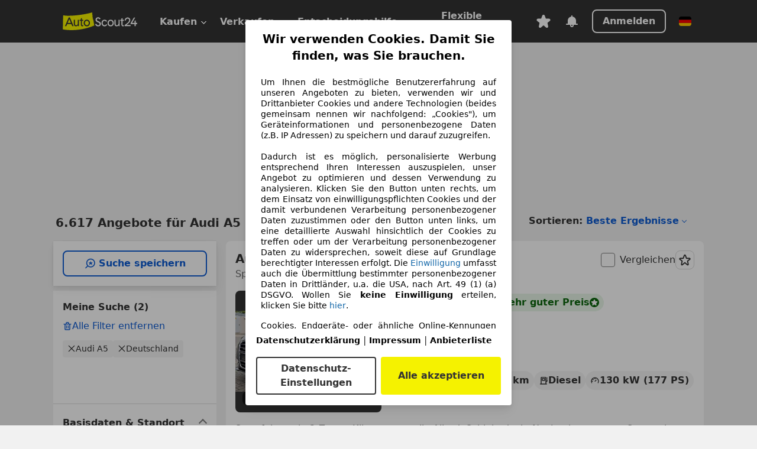

--- FILE ---
content_type: text/html; charset=utf-8
request_url: https://www.autoscout24.de/lst/audi/a5
body_size: 184098
content:
<!DOCTYPE html><html lang="de-DE" data-theme="as24"><head><meta charSet="utf-8"/><meta name="viewport" content="width=device-width"/><title>Audi A5 gebraucht kaufen bei AutoScout24</title><link rel="preload" href="https://prod.pictures.autoscout24.net/listing-images/a84fa782-d1b0-41e1-86cc-79940f767184_3f2e6196-2274-48b7-b311-5bdd4a23547a.jpg/250x188.webp" as="image" media="(min-width: 768px) and (max-width: 1099px) and (-webkit-max-device-pixel-ratio: 1)"/><link rel="preload" href="https://prod.pictures.autoscout24.net/listing-images/a84fa782-d1b0-41e1-86cc-79940f767184_3f2e6196-2274-48b7-b311-5bdd4a23547a.jpg/480x360.webp" as="image" media="(max-width: 767px), (min-width: 1100px), (-webkit-min-device-pixel-ratio: 1.01)"/><script data-testid="breadcrumbs-json-ld" type="application/ld+json">{"@context":"https://schema.org","@type":"BreadcrumbList","itemListElement":[{"@type":"ListItem","position":1,"item":{"@id":"/","name":"Startseite"}},{"@type":"ListItem","position":2,"item":{"@id":"/lst","name":"Suche"}},{"@type":"ListItem","position":3,"item":{"@id":"/lst/audi","name":"Audi"}},{"@type":"ListItem","position":4,"item":{"@id":"/lst/audi/a5","name":"A5"}}]}</script><link rel="preload" href="/assets/s24-osa/as24-osa-redesign-integration.js" as="script"/><meta name="next-head-count" content="7"/>
<meta name="mobile-web-app-capable" content="yes"/>
<meta name="apple-mobile-web-app-capable" content="yes"/>
<meta name="apple-mobile-web-app-title" content=""/>
<meta name="apple-mobile-web-app-status-bar-style" content="black"/>
<meta name="format-detection" content="telephone=no"/>

<link rel="apple-touch-icon" sizes="180x180" href="/assets/acquisition-fragments/metatags/images/favicon/apple-touch-icon.png"/>
<link rel="icon" type="image/png" sizes="32x32" href="/assets/acquisition-fragments/metatags/images/favicon/favicon-v2-32x32.png"/>
<link rel="icon" type="image/png" sizes="16x16" href="/assets/acquisition-fragments/metatags/images/favicon/favicon-v2-16x16.png"/>
<link rel="mask-icon" href="/assets/acquisition-fragments/metatags/images/favicon/safari-pinned-tab.svg" color="#f5f200"/>
<link rel="shortcut icon" href="/assets/acquisition-fragments/metatags/images/favicon/favicon.ico"/>
<meta name="msapplication-TileColor" content="#333333"/>
<meta name="msapplication-config" content="/assets/acquisition-fragments/metatags/xml/browserconfig.xml"/>
<meta name="theme-color" content="#ffffff"/>

<link rel="preconnect" href="https://prod.pictures.autoscout24.net"/><meta property="og:site_name" content="AutoScout24"/><meta property="og:type" content="website"/><meta name="format-detection" content="telephone=no"/><meta name="robots" content="index,follow"/><link rel="canonical" href="https://www.autoscout24.de/lst/audi/a5"/><link rel="alternate" hrefLang="bg-BG" href="https://www.autoscout24.bg/lst/audi/a5"/><link rel="alternate" hrefLang="cs-CZ" href="https://www.autoscout24.cz/lst/audi/a5"/><link rel="alternate" hrefLang="de-AT" href="https://www.autoscout24.at/lst/audi/a5"/><link rel="alternate" hrefLang="de-DE" href="https://www.autoscout24.de/lst/audi/a5"/><link rel="alternate" hrefLang="es-ES" href="https://www.autoscout24.es/lst/audi/a5"/><link rel="alternate" hrefLang="fr-BE" href="https://www.autoscout24.be/fr/lst/audi/a5"/><link rel="alternate" hrefLang="fr-FR" href="https://www.autoscout24.fr/lst/audi/a5"/><link rel="alternate" hrefLang="fr-LU" href="https://www.autoscout24.lu/lst/audi/a5"/><link rel="alternate" hrefLang="hr-HR" href="https://www.autoscout24.hr/lst/audi/a5"/><link rel="alternate" hrefLang="hu-HU" href="https://www.autoscout24.hu/lst/audi/a5"/><link rel="alternate" hrefLang="it-IT" href="https://www.autoscout24.it/lst/audi/a5"/><link rel="alternate" hrefLang="nl-BE" href="https://www.autoscout24.be/nl/lst/audi/a5"/><link rel="alternate" hrefLang="nl-NL" href="https://www.autoscout24.nl/lst/audi/a5"/><link rel="alternate" hrefLang="pl-PL" href="https://www.autoscout24.pl/lst/audi/a5"/><link rel="alternate" hrefLang="ro-RO" href="https://www.autoscout24.ro/lst/audi/a5"/><link rel="alternate" hrefLang="ru-RU" href="https://www.autoscout24.ru/lst/audi/a5"/><link rel="alternate" hrefLang="sv-SE" href="https://www.autoscout24.se/lst/audi/a5"/><link rel="alternate" hrefLang="tr-TR" href="https://www.autoscout24.com.tr/lst/audi/a5"/><link rel="alternate" hrefLang="uk-UA" href="https://www.autoscout24.com.ua/lst/audi/a5"/><link rel="alternate" hrefLang="en-GB" href="https://www.autoscout24.com/lst/audi/a5"/><script type="application/ld+json">{"@context":"http:\u002F\u002Fschema.org","@graph":[{"@type":"Car","name":"Audi A5 gebraucht kaufen bei AutoScout24","description":"Audi A5 Gebrauchtwagen gesucht? Hier finden Sie aktuelle Audi A5 Angebote bei AutoScout24, dem europaweit größten Online-Automarkt.","manufacturer":"Audi","model":"A5"}]}</script><meta property="og:image" content="https://www.autoscout24.de/assets/as24-search-funnel/images/og_image.jpg"/><meta property="og:image:width" content="1200"/><meta property="og:image:height" content="630"/><meta name="description" content="Audi A5 Gebrauchtwagen gesucht? Hier finden Sie aktuelle Audi A5 Angebote bei AutoScout24, dem europaweit größten Online-Automarkt."/><meta property="og:url" content="https://www.autoscout24.de/lst/audi/a5"/><meta property="og:title" content="Audi A5 gebraucht kaufen bei AutoScout24"/><meta property="og:description" content="Audi A5 Gebrauchtwagen gesucht? Hier finden Sie aktuelle Audi A5 Angebote bei AutoScout24, dem europaweit größten Online-Automarkt."/><link rel="manifest" href="/service-worker/manifests/manifest.json"/><style>:root{--base-0:0px;--base-1:1px;--base-2:2px;--base-4:4px;--base-6:6px;--base-8:8px;--base-12:12px;--base-14:14px;--base-16:16px;--base-18:18px;--base-20:20px;--base-24:24px;--base-28:28px;--base-32:32px;--base-36:36px;--base-40:40px;--base-48:48px;--base-54:54px;--base-64:64px;--base-999:999px;--color-black-10:#f4f4f4;--color-black-20:#eaeaea;--color-black-30:#d6d6d6;--color-black-40:#acacac;--color-black-50:#949494;--color-black-70:#7c7c7c;--color-black-80:#676767;--color-black-90:#333;--color-black-100:#000;--color-grey-warm-10:#f9f9f6;--color-grey-warm-20:#f4f4f0;--color-grey-warm-30:#dad9ce;--color-grey-warm-40:#a9a68e;--color-grey-warm-50:#979278;--color-grey-warm-70:#8a836c;--color-grey-warm-80:#5f594d;--color-grey-warm-90:#333;--color-grey-warm-100:#292621;--color-blue-20:#e2f1ff;--color-blue-30:#b9dcff;--color-blue-40:#8ac8ff;--color-blue-50:#57b2ff;--color-blue-70:#0082fa;--color-blue-80:#076fe6;--color-blue-90:#105dd3;--color-blue-100:#173db4;--color-indigo-20:#e0f1fe;--color-indigo-30:#b8e3fe;--color-indigo-40:#7ccefd;--color-indigo-50:#37b6fa;--color-indigo-70:#1695df;--color-indigo-80:#007ac5;--color-indigo-90:#0162a3;--color-indigo-100:#072c4a;--color-green-20:#e9f6e8;--color-green-30:#cae9c7;--color-green-40:#83cf7e;--color-green-50:#4cb944;--color-green-70:#359730;--color-green-80:#298625;--color-green-100:#0d670f;--color-orange-20:#ffdab3;--color-orange-30:#ffc385;--color-orange-40:#ffac59;--color-orange-50:#fd9537;--color-orange-70:#cf6a12;--color-orange-80:#92541d;--color-orange-100:#552f0d;--color-amber-20:#fcf4d4;--color-amber-30:#f7db5a;--color-amber-40:#f2ca26;--color-amber-50:#d0a91b;--color-amber-70:#7d6510;--color-amber-80:#715b0e;--color-amber-100:#473a0b;--color-red-20:#feedec;--color-red-30:#fccdca;--color-red-40:#f69493;--color-red-50:#ed6969;--color-red-70:#ed1c24;--color-red-80:#c60000;--color-red-100:#4b0401;--color-teal-20:#ebfaf6;--color-teal-30:#dafee8;--color-teal-40:#61d6bb;--color-teal-50:#2bb092;--color-teal-80:#007d77;--color-teal-100:#005245;--color-yellow-20:#fdfccc;--color-yellow-30:#f5f200;--color-yellow-40:#ede500;--color-white:#fff;--color-transparent:rgba(255,255,255,0)}[data-theme]{font-family:system-ui,-apple-system,BlinkMacSystemFont,Segoe UI,Roboto,Noto Sans,Ubuntu,Cantarell,Helvetica Neue,Helvetica,Arial,sans-serif,Apple Color Emoji,Segoe UI Emoji,Segoe UI Symbol;font-size:var(--font-font-size-body);letter-spacing:var(--font-letter-spacing-default);line-height:var(--font-line-height-body);color:var(--color-text-and-icon-default)}[data-theme] hr,hr[data-theme]{margin-top:var(--base-8);margin-bottom:var(--base-8);border:0;border-top:var(--base-1)solid var(--color-black-20)}a{color:var(--color-text-and-icon-link);text-decoration:none}a:hover{color:var(--color-text-and-icon-link-hover)}abbr,acronym,address,applet,article,aside,audio,b,big,blockquote,body,canvas,caption,center,cite,code,dd,del,details,dfn,div,dl,dt,em,embed,fieldset,figcaption,figure,footer,form,h1,h2,h3,h4,h5,h6,header,hgroup,html,i,iframe,img,ins,kbd,label,legend,li,mark,menu,nav,object,ol,output,p,pre,q,ruby,s,samp,section,small,span,strike,strong,sub,summary,sup,table,tbody,td,tfoot,th,thead,time,tr,tt,u,ul,var,video{font:inherit;vertical-align:baseline;color:inherit;border:0}a{font:inherit;vertical-align:baseline;border:0}button,input,select,textarea{font:inherit}button{cursor:pointer;-webkit-user-select:none;-ms-user-select:none;user-select:none}article,aside,details,figcaption,figure,footer,header,hgroup,menu,nav,section{display:block}ol,ul{list-style:none}blockquote,q{quotes:none}blockquote:before,blockquote:after,q:before,q:after{content:&quot;&quot;;content:none}table{border-collapse:collapse;border-spacing:0}*,:before,:after{box-sizing:border-box;margin:0;padding:0}html{-webkit-text-size-adjust:100%;-moz-text-size-adjust:100%;-ms-text-size-adjust:100%;text-size-adjust:100%;-webkit-overflow-scrolling:touch;overflow-y:scroll}body{-webkit-overflow-scrolling:touch}h1,h2,h3,h4,h5,h6{font-weight:400}input,textarea,select{position:relative}picture img{vertical-align:top}:root{font-size:var(--font-font-size-body);line-height:var(--font-line-height-body);letter-spacing:var(--font-letter-spacing-default);color:var(--color-text-and-icon-default)}:root [disabled]{color:var(--color-text-and-icon-disabled)}[data-theme] ::selection{background-color:var(--color-surface-selection)}:root{--border-radius-none:var(--base-0);--border-radius-s:var(--base-4);--border-radius-m:var(--base-8);--border-radius-l:var(--base-16);--border-radius-full:var(--base-999);--border-width-thin:var(--base-1);--border-width-thick:var(--base-2);--size-icon-s:var(--base-8);--size-icon-m:var(--base-16);--size-icon-l:var(--base-24);--spacing-2xs:var(--base-4);--spacing-xs:var(--base-8);--spacing-s:var(--base-12);--spacing-m:var(--base-16);--spacing-l:var(--base-24);--spacing-xl:var(--base-32);--spacing-2xl:var(--base-40);--spacing-3xl:var(--base-48);--spacing-4xl:var(--base-64);--component-button-color-fill-primary:var(--component-button-color-fill-primary-default,#076fe6);--component-chip-color-stroke:var(--component-chip-color-stroke-default,#acacac);--color-surface-subtle:var(--color-canvas-default,#f4f4f4);--component-tooltip-z-index:1000;--black-100:var(--color-black-100,#000);--spacing-xxs:var(--spacing-2xs,.25rem);--font-font-size-xs:var(--font-font-size-caption,.75rem)}.sr-visually-hidden{clip:rect(0 0 0 0);clip-path:inset(50%);white-space:nowrap;border:0;width:1px;height:1px;margin:-1px;padding:0;overflow:hidden;position:absolute!important}.sr-thin-scrollbar{scroll-behavior:smooth;scrollbar-width:thin;scrollbar-color:var(--color-overlay-default)var(--color-transparent)}.sr-thin-scrollbar::-webkit-scrollbar{background-color:var(--color-transparent);width:var(--spacing-xs);border:0px solid var(--color-transparent)}.sr-thin-scrollbar::-webkit-scrollbar-thumb{background-color:var(--color-overlay-default);border:var(--base-2)solid var(--color-transparent);border-radius:var(--spacing-2xs);background-clip:padding-box}
[data-theme=as24]{--color-elevation-dark:rgba(0,0,0,.12);--color-elevation-light:rgba(0,0,0,.05);--color-overlay-default:rgba(51,51,51,.8);--border-radius-none:0px;--border-radius-s:4px;--border-radius-m:8px;--border-radius-l:16px;--border-radius-full:999px;--border-width-thin:1px;--border-width-thick:2px;--font-font-family:SF Pro;--font-letter-spacing-default:0px;--font-letter-spacing-tight:0px;--font-font-size-display-xl:3rem;--font-font-size-display-l:0rem;--font-font-size-title:1.25rem;--font-font-size-body:1rem;--font-font-size-body-s:0rem;--font-font-size-caption:.75rem;--font-font-size-headline-desktop:2rem;--font-font-size-headline-mobile:1.5rem;--font-line-height-display-xl:1.125;--font-line-height-display-l:0;--font-line-height-title:1.4;--font-line-height-body:1.5;--font-line-height-body-s:0;--font-line-height-caption:1.33;--font-line-height-headline-desktop:1.25;--font-line-height-headline-mobile:1.33;--font-font-weight-regular:400;--font-font-weight-bold:600;--size-icon-s:8px;--size-icon-m:16px;--size-icon-l:24px;--spacing-2xs:4px;--spacing-xs:8px;--spacing-s:12px;--spacing-m:16px;--spacing-l:24px;--spacing-xl:32px;--spacing-2xl:40px;--spacing-3xl:48px;--spacing-4xl:64px;--color-text-and-icon-default:var(--color-black-90,#333);--color-text-and-icon-muted:var(--color-black-80,#676767);--color-text-and-icon-placeholder:var(--color-black-80,#676767);--color-text-and-icon-link:var(--color-blue-90,#105dd3);--color-text-and-icon-link-hover:var(--color-blue-100,#173db4);--color-text-and-icon-inverse:var(--color-white,#fff);--color-text-and-icon-link-inverse:var(--color-blue-30,#b9dcff);--color-text-and-icon-disabled:var(--color-black-40,#acacac);--color-canvas-default:var(--color-black-10,#f4f4f4);--color-surface-default:var(--color-white,#fff);--color-surface-muted:var(--color-black-10,#f4f4f4);--color-surface-contrast:var(--color-black-90,#333);--color-surface-brand:var(--color-yellow-30,#f5f200);--color-surface-brand-muted:var(--color-yellow-20,#fdfccc);--color-surface-brand-accent:var(--color-black-90,#333);--color-surface-interactive:var(--color-blue-80,#076fe6);--color-surface-disabled:var(--color-black-20,#eaeaea);--color-surface-destructive:var(--color-red-80,#c60000);--color-surface-selected:var(--color-black-90,#333);--color-stroke-default:var(--color-black-40,#acacac);--color-stroke-strong:var(--color-black-90,#333);--color-stroke-muted:var(--color-black-30,#d6d6d6);--color-stroke-divider:var(--color-black-30,#d6d6d6);--color-stroke-inverse:var(--color-white,#fff);--color-stroke-interactive:var(--color-blue-90,#105dd3);--color-stroke-focus:var(--color-black-90,#333);--color-stroke-focus-inverse:var(--color-white,#fff);--color-feedback-error-strong:var(--color-red-80,#c60000);--color-feedback-error-muted:var(--color-red-20,#feedec);--color-feedback-success-strong:var(--color-green-100,#0d670f);--color-feedback-success-muted:var(--color-green-20,#e9f6e8);--color-feedback-warning-strong:var(--color-amber-70,#7d6510);--color-feedback-warning-muted:var(--color-amber-20,#fcf4d4);--color-feedback-info-strong:var(--color-blue-100,#173db4);--color-feedback-info-muted:var(--color-blue-20,#e2f1ff);--border-radius-card:var(--border-radius-m,8px);--component-checkbox-border-radius:var(--border-radius-s,4px);--color-text-and-icon-selected:var(--color-text-and-icon-inverse,#fff);--color-surface-selection:var(--color-surface-brand,#f5f200);--component-radiobutton-border-width-active-indicator:0px;--component-radio-button-group-border-radius-inside:0px;--component-notification-banner-border-radius:0px;--component-button-color-fill-primary-hover:var(--color-blue-100,#173db4);--component-button-color-text-and-icon-ghost-accent-hover:var(--color-blue-100,#173db4);--component-button-border-radius:var(--border-radius-m,8px);--component-button-sizing-vertical-padding:var(--spacing-xs,8px);--component-autosuggest-spacing-list-item-horizontal-padding:var(--spacing-m,16px);--component-autosuggest-spacing-list-item-vertical-padding:var(--spacing-xs,8px);--component-chip-font-line-height:var(--font-line-height-body,1.5);--component-chip-font-font-size:var(--font-font-size-body,1rem);--component-chip-size-icon:var(--size-icon-l,24px);--component-chip-size-icon-cross:var(--size-icon-m,16px);--component-forms-border-radius:var(--border-radius-s,4px);--component-forms-spacing-height:var(--spacing-l,24px);--component-forms-spacing-width:var(--spacing-l,24px);--component-forms-color-stroke-rest:var(--color-black-70,#7c7c7c);--component-radiobutton-color-fill-active-indicator:var(--color-black-90,#333);--component-radio-button-group-border-width:var(--border-width-thin,1px);--component-radio-button-group-border-radius-outside:var(--border-radius-s,4px);--component-slider-color-fill-track:var(--color-black-30,#d6d6d6);--component-slider-color-fill-track-filled:var(--color-black-80,#676767);--component-toggle-color-fill-checked-hover:var(--color-blue-100,#173db4);--component-notification-banner-border-width:var(--border-width-thick,2px);--component-button-color-fill-primary-default:var(--color-surface-interactive,#076fe6);--component-button-color-text-and-icon-secondary:var(--color-text-and-icon-link,#105dd3);--component-button-color-text-and-icon-primary:var(--color-text-and-icon-inverse,#fff);--component-button-color-stroke-secondary:var(--color-stroke-interactive,#105dd3);--component-checkbox-color-fill-checked:var(--color-surface-default,#fff);--component-checkbox-color-fill-checked-disabled:var(--color-surface-default,#fff);--component-checkbox-color-stroke-checked:var(--component-forms-color-stroke-rest,#7c7c7c);--component-checkbox-color-stroke-checked-disabled:var(--color-stroke-muted,#d6d6d6);--component-checkbox-text-and-icons-checked:var(--color-text-and-icon-default,#333);--component-checkbox-text-and-icons-checked-disabled:var(--color-text-and-icon-disabled,#acacac);--component-chip-color-fill:var(--color-surface-muted,#f4f4f4);--component-chip-color-stroke-default:var(--color-stroke-default,#acacac);--component-chip-color-stroke-hover:var(--color-stroke-strong,#333);--component-chip-color-text-and-icon:var(--color-text-and-icon-default,#333);--component-forms-color-fill:var(--color-surface-default,#fff);--component-forms-color-stroke-hover:var(--color-stroke-strong,#333);--component-radiobutton-color-fill-active:var(--color-surface-default,#fff);--component-radiobutton-color-fill-active-error:var(--color-surface-default,#fff);--component-radiobutton-color-fill-active-disabled:var(--color-surface-default,#fff);--component-radiobutton-color-fill-active-indicator-error:var(--color-feedback-error-strong,#c60000);--component-radiobutton-color-fill-active-indicator-disabled:var(--color-text-and-icon-disabled,#acacac);--component-radiobutton-color-stroke-active:var(--component-forms-color-stroke-rest,#7c7c7c);--component-radio-button-group-color-fill:var(--color-surface-default,#fff);--component-slider-color-fill-thumb:var(--color-surface-selected,#333);--component-tab-color-stroke-selected:var(--color-stroke-strong,#333);--component-navigation-header-color-stroke-hover:var(--color-stroke-strong,#333);--component-navigation-header-color-text-and-icons:var(--color-text-and-icon-default,#333);--component-tag-color-brand-fill:var(--color-surface-brand,#f5f200);--component-tag-color-brand-text-and-icon:var(--color-text-and-icon-default,#333);--component-tooltip-color-text-and-icon:var(--color-text-and-icon-inverse,#fff);--component-tooltip-color-fill:var(--color-surface-contrast,#333);--component-radiobutton-color-stroke-hover:var(--component-forms-color-stroke-hover,#333);--component-radio-button-group-color-text-and-icon-selected:var(--color-text-and-icon-selected,#fff)}</style><script>if(!window.IntersectionObserver) { 
                document.write('<script src="/assets/as24-search-funnel/intersection-observer.js"><\/script>')
              }</script><script id="global-tracking-script" async="" type="module">function r(){if(typeof window!="object")return;if(window.showcar=window.showcar||{},window?.showcar?.tracking){console.error("Double init: window.showcar.tracking object already exists");return}let n=import("https://www.autoscout24.de/assets/showcar/brave-flamingo/full-script-OFIB57DI.js"),o={loadGtm:async function(...t){(await n).loadGtm(...t)},trackBtsEvent:async function(...t){(await n).trackBtsEvent(...t)},trackBtsImpressionEvent:async function(...t){(await n).trackBtsImpressionEvent(...t)},trackPlanktonEvent:async function(...t){(await n).trackPlanktonEvent(...t)}};window.showcar.tracking=o}r();
//# sourceMappingURL=https://www.autoscout24.de/assets/showcar/brave-flamingo/AS_de_DE.js.map
</script><script>!function(){if("function"!=typeof window.__tcfapi||window.__tcfapi&&"function"!=typeof window.__tcfapi.start){var t,a=[],e=window,i=e.document,c=e.__tcfapi?e.__tcfapi.start:function(){};if(!e.__tcfapi&&function t(){var a=!!e.frames.__tcfapiLocator;if(!a){if(i.body){var c=i.createElement("iframe");c.style.cssText="display:none",c.name="__tcfapiLocator",i.body.appendChild(c)}else setTimeout(t,5)}return!a}()||e.__tcfapi&&!e.__tcfapi.start){var f=e.__tcfapi?e.__tcfapi():[];a.push.apply(a,f),e.__tcfapi=function(...e){var i=[...e];if(!e.length)return a;if("setGdprApplies"===i[0])i.length>3&&2===parseInt(i[1],10)&&"boolean"==typeof i[3]&&(t=i[3],"function"==typeof i[2]&&i[2]("set",!0));else if("ping"===i[0]){var c={gdprApplies:t,cmpLoaded:!1,apiVersion:"2.0"};"function"==typeof i[2]&&i[2](c,!0)}else a.push(i)},e.__tcfapi.commandQueue=a,e.__tcfapi.start=c,e.addEventListener("message",function(t){var a="string"==typeof t.data,i={};try{i=a?JSON.parse(t.data):t.data}catch(c){}var f=i.__tcfapiCall;f&&e.__tcfapi(f.command,f.version,function(e,i){if(t.source){var c={__tcfapiReturn:{returnValue:e,success:i,callId:f.callId,command:f.command}};a&&(c=JSON.stringify(c)),t.source.postMessage(c,"*")}},f.parameter)},!1)}}}();</script><script type="module" async="">(function(){"use strict";try{var e=document.createElement("style");e.appendChild(document.createTextNode('._consent-popup_1lphq_1{position:fixed;display:grid;place-items:center;background-color:#00000059;isolation:isolate;z-index:9999999999;counter-reset:css-counter 0;top:0;left:0;right:0;bottom:0;font-family:system-ui,-apple-system,BlinkMacSystemFont,Segoe UI,Roboto,Helvetica,Arial,sans-serif,"Apple Color Emoji","Segoe UI Emoji",Segoe UI Symbol;font-size:1rem}._consent-popup-inner_1lphq_21{background-color:#fff;padding:18px 18px 0;max-width:450px;text-align:justify;border-radius:4px;box-shadow:0 12px 24px #0000000d,0 8px 16px #0000000d,0 4px 8px #0000000d,0 0 2px #0000001f}._scrollable-container_1lphq_33{max-height:70vh;overflow:auto;padding:0 8px}._headline_1lphq_40{font-size:1.25rem;line-height:1.4;font-weight:700;margin-bottom:22px;color:#000;text-align:center}._content_1lphq_49{font-weight:400;color:#000;font-size:.875rem;line-height:1.3;margin-bottom:16px}._content_1lphq_49 a{color:#1166a8;font-size:.875rem;text-decoration:none}._content_1lphq_49 b{font-weight:700}._consent-decline_1lphq_67{font-weight:500;color:#1166a8;cursor:pointer;text-decoration:none;border:none;background:transparent;padding:0}._consent-decline_1lphq_67:hover{color:#0c4f90}._consent-decline_1lphq_67:active{color:#083b78}._acceptance-buttons_1lphq_85{display:flex;justify-content:space-between;background-color:fff;padding-bottom:18px;padding-top:8px}._acceptance-buttons_1lphq_85>button{font-weight:700;font-size:1rem;line-height:1.5;border-radius:4px;color:#333;padding:6px 0;width:49%}._consent-settings_1lphq_103{background-color:inherit;cursor:pointer;text-align:center;border-width:2px;border-style:solid;border-color:#333}._consent-accept_1lphq_114{background:#f5f200;cursor:pointer;border:none;text-align:center}._legalDisclosure_1lphq_123{margin-top:8px;margin-bottom:8px}._legalDisclosure_1lphq_123>a{font-size:.875rem;color:#000;font-weight:600}._headingForPurposes_1lphq_133{display:block;font-size:.83em;margin-block-start:1.67em;margin-block-end:1.67em;margin-inline-start:0px;margin-inline-end:0px;font-weight:700}@media screen and (max-width: 767px){._consent-popup-inner_1lphq_21{margin:20px}._headline_1lphq_40{margin-bottom:28px}}@media screen and (max-height: 680px){._scrollable-container_1lphq_33{max-height:60vh}}')),document.head.appendChild(e)}catch(o){console.error("vite-plugin-css-injected-by-js",o)}})();
const e={...{headline:"Wir verwenden Cookies. Damit Sie finden, was Sie brauchen.",description:'Um Ihnen die bestmögliche Benutzererfahrung auf unseren Angeboten zu bieten, verwenden wir und Drittanbieter Cookies und andere Technologien (beides gemeinsam nennen wir nachfolgend: „Cookies"), um Geräteinformationen und personenbezogene Daten (z.B. IP Adressen) zu speichern und darauf zuzugreifen.<br><br>Dadurch ist es möglich, personalisierte Werbung entsprechend Ihren Interessen auszuspielen, unser Angebot zu optimieren und dessen Verwendung zu analysieren. Klicken Sie den Button unten rechts, um dem Einsatz von einwilligungspflichten Cookies und der damit verbundenen Verarbeitung personenbezogener Daten zuzustimmen oder den Button unten links, um eine detaillierte Auswahl hinsichtlich der Cookies zu treffen oder um der Verarbeitung personenbezogener Daten zu widersprechen, soweit diese auf Grundlage berechtigter Interessen erfolgt. Die <a href="${$1}">Einwilligung</a> umfasst auch die Übermittlung bestimmter personenbezogener Daten in Drittländer, u.a. die USA, nach Art. 49 (1) (a) DSGVO. Wollen Sie <b>keine Einwilligung</b> erteilen, klicken Sie bitte ${$2}.',adjustPreferences:"Sie können Ihre Präferenzen jederzeit anpassen und erteilte Einwilligungen widerrufen, indem Sie in unserer Datenschutzerklärung den Privacy Manager besuchen.",acceptButton:"Alle akzeptieren",privacySettings:"Datenschutz-Einstellungen",here:"hier",privacy:"Datenschutzerklärung",imprint:"Impressum",vendorCount:"Wir arbeiten mit @@@@@@@ Anbietern zusammen.",vendorList:"Anbieterliste",purposesHeading:"Zwecke",newWindowWarning:"öffnet in einem neuen Fenster"},imprintUrl:"https://www.autoscout24.de/unternehmen/impressum/",vendorListUrl:"https://www.autoscout24.de/consent-management/#vendors",privacyUrl:"https://www.autoscout24.de/unternehmen/datenschutz/",consentUrl:"https://www.autoscout24.de/unternehmen/datenschutz/#box5-title",...{purposes:{1:{name:"Speichern von oder Zugriff auf Informationen auf einem Endgerät",description:"Cookies, Endgeräte- oder ähnliche Online-Kennungen (z. B. login-basierte Kennungen, zufällig generierte Kennungen, netzwerkbasierte Kennungen) können zusammen mit anderen Informationen (z. B. Browsertyp und Browserinformationen, Sprache, Bildschirmgröße, unterstützte Technologien usw.) auf Ihrem Endgerät gespeichert oder von dort ausgelesen werden, um es jedes Mal wiederzuerkennen, wenn es eine App oder einer Webseite aufruft. Dies geschieht für einen oder mehrere der hier aufgeführten Verarbeitungszwecke."},25:{name:"Essentielle Seitenfunktionen",description:"Wir bzw. diese Anbieter nutzen Cookies oder ähnliche Tools und Technologien, die für die essentielle Seitenfunktionen erforderlich sind und die einwandfreie Funktionalität der Webseite sicherstellen.  Sie werden normalerweise als Folge von Nutzeraktivitäten genutzt, um wichtige Funktionen wie das Setzen und Aufrechterhalten von Anmeldedaten oder Datenschutzeinstellungen zu ermöglichen. Die Verwendung dieser Cookies bzw. ähnlicher Technologien kann normalerweise nicht abgeschaltet werden. Allerdings können bestimmte Browser diese Cookies oder ähnliche Tools blockieren oder Sie darauf hinweisen. Das Blockieren dieser Cookies oder ähnlicher Tools kann die Funktionalität der Webseite beeinträchtigen."},26:{name:"Erweiterte Seitenfunktionen",description:"Wir bzw. Drittanbieter nutzen unterschiedliche technologische Mittel, darunter u.a. Cookies und ähnliche Tools auf unserer Webseite, um Ihnen erweiterte Seitenfunktionen anzubieten und ein verbessertes Nutzungserlebnis zu gewährleisten. Durch diese erweiterten Funktionalitäten ermöglichen wir die Personalisierung unseres Angebotes - etwa, um Ihre Suchvorgänge bei einem späteren Besuch fortzusetzen, Ihnen passende Angebote aus Ihrer Nähe anzuzeigen oder personalisierte Werbung und Nachrichten bereitzustellen und diese auszuwerten. Mit Ihrer Einwilligung werden nutzungsbasierte Informationen an von Ihnen kontaktierte Händler übermittelt. Einige Cookies/Tools werden von den Anbietern verwendet, um von Ihnen bei Finanzierungsanfragen angegebene Informationen für 30 Tage zu speichern und innerhalb dieses Zeitraums automatisch für die Befüllung neuer Finanzierungsanfragen wiederzuverwenden. Ohne die Verwendung solcher Cookies/Tools können solche erweiterten Funktionen ganz oder teilweise nicht genutzt werden."}},stacks:{1:"Genaue Standortdaten und Identifikation durch Scannen von Endgeräten",42:"Personalisierte Werbung und Inhalte, Messung von Werbeleistung und der Performance von Inhalten, Zielgruppenforschung sowie Entwicklung und Verbesserung von Angeboten"}}},n={},t=function(e,t,s){return t&&0!==t.length?Promise.all(t.map((e=>{if((e=function(e){return"/"+e}(e))in n)return;n[e]=!0;const t=e.endsWith(".css"),s=t?'[rel="stylesheet"]':"";if(document.querySelector(`link[href="${e}"]${s}`))return;const o=document.createElement("link");return o.rel=t?"stylesheet":"modulepreload",t||(o.as="script",o.crossOrigin=""),o.href=e,document.head.appendChild(o),t?new Promise(((n,t)=>{o.addEventListener("load",n),o.addEventListener("error",(()=>t(new Error(`Unable to preload CSS for ${e}`))))})):void 0}))).then((()=>e())):e()},s="ABCDEFGHIJKLMNOPQRSTUVWXYZabcdefghijklmnopqrstuvwxyz0123456789-_";function o(e){var n;return null==(n=document.cookie.match("(^|;)\\s*"+e+"\\s*=\\s*([^;]+)"))?void 0:n.pop()}function r(e,n){const t="domain="+p(document.location.hostname);document.cookie=[`${e}=${n}`,"path=/","max-age=31536000",t,"samesite=Lax"].join(";")}function i(e,n){if(!n)return!1;return 100*function(e){if(!/^[A-Za-z0-9\-_]+$/.test(e))return-1;let n="";for(const t of e)n+=s.indexOf(t).toString(2).padStart(6,"0");return parseInt(n,2)}(n.substring(1,7))>Date.now()-864e5*e}const a=["autoscout24","as24-search-funnel","autoplenum-development","autoplenum-staging","autoplenum","12gebrauchtwagen","12neuwagen","leasingmarkt","bild","leasevergelijker","autotrader","gebrauchtwagen","leasingtime"];const u=["autoscout24","autoplenum","autoplenum-development","autoplenum-staging","autotrader","gebrauchtwagen","leasingmarkt","leasingtime","12gebrauchtwagen","12gebrauchtwagen-staging","12gebrauchtwagen-development","12neuwagen","12neuwagen-staging","12neuwagen-development","bild","leasevergelijker","autotrader","autohebdo"],c={autoscout24:["de","be","at","es","it","fr","nl","lu","pl","hu","bg","ro","cz","ru","hr","se","com.tr","com.ua","com"],autoplenum:["de","at"],"autoplenum-development":["de","at"],"autoplenum-staging":["de","at"],autotrader:["nl","ca"],gebrauchtwagen:["at"],leasingmarkt:["de","at"],leasingtime:["de"],"12gebrauchtwagen":["de"],"12gebrauchtwagen-development":["de"],"12gebrauchtwagen-staging":["de"],"12neuwagen":["de"],"12neuwagen-development":["de"],"12neuwagen-staging":["de"],bild:["de"],leasevergelijker:["nl"],autohebdo:["net"]},l=["https://bild.de","https://leasingtime.de","https://rebuild.leasingtime.de","https://staging.leasingmarkt.de","https://staging.leasevergelijker.nl","https://as24-search-funnel-dev.as24-search-funnel.eu-west-1.infinity.as24.tech"];function d({origin:e,hostName:n,protocol:t,port:s}){const o=n.includes("autoscout24")&&n.includes("local"),r=!o&&t?`${t}//`:"https://",i=!o&&s?`:${s}`:"";if(l.includes(null!=e?e:""))return e;if(n.includes("autoscout24")&&"localhost"===n)return"https://www.autoscout24.com";if(e&&!e.includes("autoscout24")&&e.includes("local"))return e;let a="";for(const c of u)n.includes(`.${c}.`)&&(a=c);if(""===a)return"https://www.autoscout24.com";for(const u of c[a])if(n.endsWith(`.${u}`))return`${r}www.${a}.${u}${i}`;return"https://www.autoscout24.com"}const p=e=>{if(e.includes("as24-search-funnel"))return e;const n=d({hostName:e});return e&&n?n.replace("https://","").replace("www.","").replace("local.","").replace("localhost","www.autoscout24.com").replace(/:.*$/,""):"www.autoscout24.com"},h=window.location;function m(e){const{hostname:n,pathname:t,protocol:s,port:o,origin:r}=h,i=d({origin:r,hostName:n,protocol:s,port:o});if(!i)return;if(e&&"bild"===e)return`${i}/leasing/consent-management`;if(!n.includes("autoscout24"))return`${i}/consent-management`;var a;return`${n.endsWith(".be")&&n.includes("autoscout24")?`${i}${a=t,a.startsWith("/nl")?"/nl":"/fr"}`:i}/consent-management`}function g({translations:e,companyName:n,styles:t,contentHtml:s,buttonOrder:i}){const a=(new Document).querySelector.call(document,"#as24-cmp-popup");a&&a.remove(),function({translations:e,companyName:n,styles:t,contentHtml:s,buttonOrder:i}){const a={accept:`<button class=${t["consent-accept"]} data-testid="as24-cmp-accept-all-button">${e.acceptButton}</button>`,settings:`<button class=${t["consent-settings"]} data-testid="as24-cmp-partial-consent-button">${e.privacySettings}</button>`,decline:`<button class=${t["consent-decline"]} data-testid="as24-cmp-decline-all-button">${e.declineButton}</button>`},u=i.map((e=>a[e])).join("\n"),c=`\n    <div class=${t["consent-popup"]} id="as24-cmp-popup">\n      <div class=${t["consent-popup-inner"]} data-testid="as24-cmp-container">\n        <div class=${t["scrollable-container"]}>\n          ${s}\n        </div>\n        <div class=${t.legalDisclosure}>\n          <a href=${e.privacyUrl} aria-label="${e.privacy}(${e.newWindowWarning})" target="_blank">${e.privacy}</a> | \n          <a href=${e.imprintUrl} aria-label="${e.imprint}(${e.newWindowWarning})" target="_blank">${e.imprint}</a> |\n          <a href=${e.vendorListUrl} aria-label="${e.vendorList}(${e.newWindowWarning})" target="_blank">${e.vendorList}</a>\n        </div>\n        <div class=${t["acceptance-buttons"]}>\n          ${u}\n        </div>\n      </div>\n    </div>`,l=document.createElement("div");l.innerHTML=c,l.addEventListener("click",(async function(e){e.target instanceof HTMLElement&&(e.target.closest('[data-testId="as24-cmp-accept-all-button"]')&&p({route:"accept-all",companyName:n}),e.target.closest('[data-testId="as24-cmp-decline-all-button"]')&&p({route:"decline-all",companyName:n}),e.target.closest('[data-testId="as24-cmp-partial-consent-button"]')&&p({route:"partial-consent",companyName:n}))})),document.body.appendChild(l);const d=m(n);async function p({route:e,companyName:n}){if("partial-consent"===e){const e=encodeURIComponent(h.href),n=`${d}/?redirectTo=${e}`;h.href=n}else{l.remove();const t=await fetch(`${d}/${e}`,{method:"POST",headers:{"Content-Type":"application/json"},body:JSON.stringify({companyName:n})}).then((e=>e.json())),s=o("euconsent-v2")||"";t["euconsent-v2"]!==s&&(r("euconsent-v2",t["euconsent-v2"]),r("cconsent-v2",encodeURIComponent(t["cconsent-v2"])),r("addtl_consent",t.addtl_consent),r("as24-cmp-signature",t["as24-cmp-signature"])),window.__tcfapi("updateCmpApi",2,(()=>null),t,e,!1)}}}({translations:e,companyName:n,styles:t,contentHtml:s,buttonOrder:i});try{if("1"===sessionStorage.cmpPopupShownEventSent)return;const e=m(n);sessionStorage.cmpPopupShownEventSent="1",navigator.sendBeacon(`${e}/popup-shown`,JSON.stringify({companyName:n}))}catch(u){}}const w=window.location;async function b(e){const n=w.hostname,s=(n.includes("local.autoscout24.")||n.includes("127.0.0.1")||n.includes("localhost"))&&!!document.getElementById("as24-cmp-local-body");let o;o=t(s?()=>import("../../full-cmp.js"):()=>import("https://www.autoscout24.de/assets/as24-cmp/full-cmp.js"),[]);try{(await o).initializeFullCmpApi(e)}catch(r){console.error(r)}}function f(e,n,t){r(e,n),t.delete(e)}const v=135,k={"consent-popup":"_consent-popup_1lphq_1","consent-popup-inner":"_consent-popup-inner_1lphq_21","scrollable-container":"_scrollable-container_1lphq_33",headline:"_headline_1lphq_40",content:"_content_1lphq_49","consent-decline":"_consent-decline_1lphq_67","acceptance-buttons":"_acceptance-buttons_1lphq_85","consent-settings":"_consent-settings_1lphq_103","consent-accept":"_consent-accept_1lphq_114",legalDisclosure:"_legalDisclosure_1lphq_123",headingForPurposes:"_headingForPurposes_1lphq_133"};function y({description:e,templateValues:n,requiredKeys:t=[]}){for(const r of t){const t=`\${${r}}`;e.includes(t)&&!n[r]&&console.error(`Missing required template value: ${r}`)}return s=e,o=n,new Function("vars",["const tagged = ( "+Object.keys(o).join(", ")+" ) =>","`"+s+"`","return tagged(...Object.values(vars))"].join("\n"))(o);var s,o}const $={autoscout24:new Set(["en-GB","de-AT","fr-FR","fr-BE","fr-LU","it-IT","es-ES","pl-PL","nl-NL","bg-BG","ro-RO","hu-HU","hr-HR","cs-CZ","sv-SE","nl-BE","ru-RU","tr-TR","uk-UA","de-DE"]),"12gebrauchtwagen":new Set(["de-DE"]),"12neuwagen":new Set(["de-DE"]),autoplenum:new Set(["de-DE","de-AT"]),autotrader:new Set(["nl-NL"]),bild:new Set(["de-DE"]),gebrauchtwagen:new Set(["de-AT"]),leasevergelijker:new Set(["nl-NL"]),leasingmarkt:new Set(["de-DE"]),leasingtime:new Set(["de-DE"])},z=186;const S={nonStrict:$.autoscout24.has("de-DE")?z:v},_=function({translations:e,styles:n}){const t=`<button class=${null==n?void 0:n["consent-decline"]} data-testid="as24-cmp-decline-all-button">${e.here}</button>`;return{...e,description:y({description:e.description,templateValues:{$1:null==e?void 0:e.consentUrl,$2:t},requiredKeys:["$2"]})}}({translations:e,vendorCount:S.nonStrict,styles:k}),E=new class extends class{constructor(e,n,t){this.translations=e,this.vendorCount=n,this.styles=t,this.blocks=[]}addHeadline(e){return this.blocks.push(`<p class=${this.styles.headline}>${e}</p>`),this}addText(e,n){return(null==n?void 0:n.hr)&&this.blocks.push("<hr />"),this.blocks.push(`<p class=${this.styles.content}>${e}</p>`),this}addHeading(e,n){return(null==n?void 0:n.hr)&&this.blocks.push("<hr />"),this.blocks.push(`<p class=${this.styles.headingForPurposes}>${e}</p>`),this}addVendorCountLine(e){var n;const t=null==(n=this.translations.vendorCount)?void 0:n.replace(e,this.vendorCount.toString());return t&&this.addText(t,{hr:!0}),this}getButtonOrder(){return["settings","accept"]}build(){return this.blocks.join("\n")}}{buildContent(){return this.addHeadline(this.translations.headline).addText(this.translations.description).addText(this.translations.purposes[1].description).addText(this.translations.adjustPreferences).addHeading(this.translations.purposesHeading).addText(this.translations.stacks[1]).addText(this.translations.stacks[42],{hr:!0}).addHeading(this.translations.purposes[25].name,{hr:!0}).addText(this.translations.purposes[25].description,{hr:!0}).addHeading(this.translations.purposes[26].name,{hr:!0}).addText(this.translations.purposes[26].description).addVendorCountLine("@@@@@@@").build()}}(_,S.nonStrict,k);var C;C={translations:_,isoCulture:"de-DE",companyName:"autoscout24",styles:k,mode:"lax",vendorListVersion:141,contentHtml:E.buildContent(),buttonOrder:E.getButtonOrder()},"undefined"!=typeof window&&function(e){var n,t;const s=new URL(e),r=null==(n=s.searchParams.get("show-as24-cmp"))?void 0:n.toLowerCase(),i=null==(t=o("show-as24-cmp"))?void 0:t.toLowerCase(),u=a.findIndex((e=>s.hostname.includes(`${e}`)))>-1;return"true"===r||"false"!==r&&("true"===i||"false"!==i&&u)}(w.href)&&function(){function e(n){document.body?n():setTimeout((()=>e(n)),1)}return new Promise((n=>{e(n)}))}().then((()=>async function({translations:e,...n}){if(function(){const e=window.self!==window.top,n=w.href.includes("disable-cmp=true")||(null==document?void 0:document.cookie.includes("disable-cmp=true")),t="true"===document.body.dataset.suppressCmp||"true"===document.body.dataset.suppresscmp,s=/autoscout24\.com\/entry\/.*/.test(w.href);return t||n||e||s}())return;const{companyName:t,styles:s,contentHtml:a,buttonOrder:u}=n;var c,l;window.addEventListener("showAs24Cmp",(()=>{g({translations:e,companyName:t,styles:s,contentHtml:a,buttonOrder:u})})),c=w.search,null!=(l=c.includes("sticky-as24-cmp=true"))&&l&&r("show-as24-cmp","true"),function(){const e=new URLSearchParams(w.search),n=new URLSearchParams(w.hash.slice(1)),t=e.get("euconsent-v2")||n.get("euconsent-v2"),s=e.get("cconsent-v2")||n.get("cconsent-v2"),o=e.get("addtl_consent")||n.get("addtl_consent"),r=e.get("cm-custom-vendors")||n.get("cm-custom-vendors"),i=e.get("cm-custom-purposes")||n.get("cm-custom-purposes"),a=!!(e.get("gdpr-auditId")||e.get("gdpr-last-interaction")||t||s||o||r||i);if(e.delete("gdpr-auditId"),e.delete("gdpr-last-interaction"),t&&f("euconsent-v2",t,e),s&&f("cconsent-v2",s,e),o&&f("addtl_consent",o,e),i&&f("cm-custom-purposes",i,e),r&&f("cm-custom-vendors",r,e),a){const n=e.toString();history.replaceState(null,"",n?`?${n}`:"")}}();const d=365,p=o("euconsent-v2")||"";i(d,p)?window.location.search.includes("googleConsentMode=true")&&(window.dataLayer=window.dataLayer||[],window.dataLayer.push("consent","default",{ad_storage:"granted",analytics_storage:"granted",functionality_storage:"granted",personalization_storage:"granted",security_storage:"granted"},{common_country:"de",common_language:"de",common_brand:"",common_environment:"live",common_platform:"web",common_techState:"tatsu"})):g({translations:e,companyName:t,styles:s,contentHtml:a,buttonOrder:u}),"loading"===document.readyState?window.addEventListener("DOMContentLoaded",(()=>b(n))):b(n)}(C))).catch(console.error);
</script><link rel="preload" href="/assets/as24-search-funnel/_next/static/css/365626e64b050ad8.css" as="style"/><link rel="stylesheet" href="/assets/as24-search-funnel/_next/static/css/365626e64b050ad8.css" data-n-g=""/><link rel="preload" href="/assets/as24-search-funnel/_next/static/css/3fe29e79077b37e0.css" as="style"/><link rel="stylesheet" href="/assets/as24-search-funnel/_next/static/css/3fe29e79077b37e0.css" data-n-p=""/><link rel="preload" href="/assets/as24-search-funnel/_next/static/css/c59811cd0a19f520.css" as="style"/><link rel="stylesheet" href="/assets/as24-search-funnel/_next/static/css/c59811cd0a19f520.css" data-n-p=""/><link rel="preload" href="/assets/as24-search-funnel/_next/static/css/03d2c3e435ce3667.css" as="style"/><link rel="stylesheet" href="/assets/as24-search-funnel/_next/static/css/03d2c3e435ce3667.css"/><link rel="preload" href="/assets/as24-search-funnel/_next/static/css/0a2b0426ba88aafd.css" as="style"/><link rel="stylesheet" href="/assets/as24-search-funnel/_next/static/css/0a2b0426ba88aafd.css"/><link rel="preload" href="/assets/as24-search-funnel/_next/static/css/2de711f911c15b6a.css" as="style"/><link rel="stylesheet" href="/assets/as24-search-funnel/_next/static/css/2de711f911c15b6a.css"/><link rel="preload" href="/assets/as24-search-funnel/_next/static/css/2502eec27b0d660e.css" as="style"/><link rel="stylesheet" href="/assets/as24-search-funnel/_next/static/css/2502eec27b0d660e.css"/><link rel="preload" href="/assets/as24-search-funnel/_next/static/css/d3dc3ae748ba355c.css" as="style"/><link rel="stylesheet" href="/assets/as24-search-funnel/_next/static/css/d3dc3ae748ba355c.css"/><noscript data-n-css=""></noscript><script defer="" nomodule="" src="/assets/as24-search-funnel/_next/static/chunks/polyfills-42372ed130431b0a.js"></script><script defer="" src="/assets/as24-search-funnel/_next/static/chunks/8213-866273aede3bd671.js"></script><script defer="" src="/assets/as24-search-funnel/_next/static/chunks/498-e054ad8a9162473b.js"></script><script defer="" src="/assets/as24-search-funnel/_next/static/chunks/3418.ca033d83e7ed4b74.js"></script><script defer="" src="/assets/as24-search-funnel/_next/static/chunks/3306.9256c17960f37625.js"></script><script defer="" src="/assets/as24-search-funnel/_next/static/chunks/4293.eb372e3e3273bcec.js"></script><script defer="" src="/assets/as24-search-funnel/_next/static/chunks/9421.92402bc4e64645d9.js"></script><script src="/assets/as24-search-funnel/_next/static/chunks/webpack-c73856852a5749f9.js" defer=""></script><script src="/assets/as24-search-funnel/_next/static/chunks/framework-6f773ab18b666892.js" defer=""></script><script src="/assets/as24-search-funnel/_next/static/chunks/main-f47793195f6b25d7.js" defer=""></script><script src="/assets/as24-search-funnel/_next/static/chunks/pages/_app-8ad2c804b696f0f3.js" defer=""></script><script src="/assets/as24-search-funnel/_next/static/chunks/9713-64214d8123b2721e.js" defer=""></script><script src="/assets/as24-search-funnel/_next/static/chunks/7800-1a60f4575e289634.js" defer=""></script><script src="/assets/as24-search-funnel/_next/static/chunks/585-8508e8e5b2b23d15.js" defer=""></script><script src="/assets/as24-search-funnel/_next/static/chunks/2296-127b8c36d83e3f2f.js" defer=""></script><script src="/assets/as24-search-funnel/_next/static/chunks/7729-96acab661e3d14a0.js" defer=""></script><script src="/assets/as24-search-funnel/_next/static/chunks/3234-594fae4606a342d4.js" defer=""></script><script src="/assets/as24-search-funnel/_next/static/chunks/5944-f8d55befaa545fd2.js" defer=""></script><script src="/assets/as24-search-funnel/_next/static/chunks/7007-7184ab5581faf5fe.js" defer=""></script><script src="/assets/as24-search-funnel/_next/static/chunks/7527-ce854c03bf585a18.js" defer=""></script><script src="/assets/as24-search-funnel/_next/static/chunks/4941-87193a0303cd7306.js" defer=""></script><script src="/assets/as24-search-funnel/_next/static/chunks/7009-ba10d609272c948d.js" defer=""></script><script src="/assets/as24-search-funnel/_next/static/chunks/1527-bb9e177f4ee4e3a1.js" defer=""></script><script src="/assets/as24-search-funnel/_next/static/chunks/3135-ae880fbabf8dd85a.js" defer=""></script><script src="/assets/as24-search-funnel/_next/static/chunks/5756-4563c47fadbf3bd4.js" defer=""></script><script src="/assets/as24-search-funnel/_next/static/chunks/3079-1d3917961a933e77.js" defer=""></script><script src="/assets/as24-search-funnel/_next/static/chunks/2175-d5b59ca3a64125b7.js" defer=""></script><script src="/assets/as24-search-funnel/_next/static/chunks/8977-f2ac1f08dda31410.js" defer=""></script><script src="/assets/as24-search-funnel/_next/static/chunks/5891-4edcd6e846e66225.js" defer=""></script><script src="/assets/as24-search-funnel/_next/static/chunks/8811-ccd787456573cf57.js" defer=""></script><script src="/assets/as24-search-funnel/_next/static/chunks/pages/lst/%5B...slug%5D-4a0f3273230e0e6c.js" defer=""></script><script src="/assets/as24-search-funnel/_next/static/as24-search-funnel_main-20260121084225/_buildManifest.js" defer=""></script><script src="/assets/as24-search-funnel/_next/static/as24-search-funnel_main-20260121084225/_ssgManifest.js" defer=""></script></head><body style="display:block !important"><div class="sc-content-container" style="-webkit-overflow-scrolling:auto;overflow-x:visible"><div class="header-fragment"><script>window.headerFooterLocale="de-DE",window.headerFooterDomain="autoscout24",window.headerVersion="58601f68";</script><script>!function(){try{let e="as24-header-html-dealer-nav",o=localStorage.getItem(e);if(o){let t=(e=>{let o=document.cookie.split(";"),t="sso=";for(let e of o)if((e=e.trim()).startsWith(t))return decodeURIComponent(e.slice(t.length));return null})(0),{versionHash:r,ssoCookie:n,html:a}=JSON.parse(o);r===window.headerVersion&&n===t?(window.__AS24_HEADER_CACHED__=!0,document.body?.insertAdjacentHTML("afterbegin",a)):localStorage.removeItem(e)}}catch(e){console.error("Early cache handler failed:",e)}}();</script><style>.icon-arrow,.hfo-expandable-box__label:after{content:"";transform-origin:50% 25%;content:"";border-top:1px solid #000;border-bottom:0;border-left:0;border-right:1px solid #000;border-radius:1px;width:7px;height:7px;margin-left:8px;transform:rotate(135deg)}.sc-hidden{display:none!important}@media (min-width:0) and (max-width:767px){.sc-hidden-at-s{display:none!important}}@media (min-width:768px) and (max-width:1023px){.sc-hidden-at-m{display:none!important}}@media (min-width:1024px) and (max-width:1099px){.sc-hidden-at-l{display:none!important}}@media (min-width:320px) and (max-width:1023px){.sc-visible-at-l{display:none}}@media (min-width:1100px){.sc-visible-at-l{display:none}.sc-hidden-at-xl{display:none!important}}@media (max-width:1099px){.sc-visible-at-xl{display:none}}.sc-inline-link{cursor:pointer;color:#333;background:0 0;border:none;text-decoration:none;transition:color .2s ease-in}.sc-inline-link:hover,.sc-inline-link:active{color:#1166a8}.sc-btn-block{width:100%;display:block}.sc-btn-ross{-webkit-user-select:none;user-select:none;-webkit-appearance:none;appearance:none;color:#333;text-align:center;border:none;border-radius:4px;padding:10px 16px;font-size:1rem;font-weight:600;line-height:1.3;text-decoration:none;transition:color .2s ease-in,background-color .2s ease-in,border-color .2s ease-in;display:inline-block}.sc-btn-ross:hover{color:#333}.sc-btn-ross [class^=icon-]{background-size:contain;width:16px;height:16px;display:inline-block;position:relative}.sc-btn-ross{color:#333;background-color:#fff;border:2px solid #333;padding-top:8px;padding-bottom:8px}.sc-btn-ross:hover,.sc-btn-ross:active{color:#000;border:2px solid #000}.sc-btn-ross[disabled]{color:#acacac;border:2px solid #acacac}.sc-link-with-icon{float:right;align-items:center;display:flex}.sc-link-with-icon svg{margin-left:8px}@media (min-width:768px){.hfo-expandable-box--adaptive{border-bottom:none}.hfo-expandable-box--adaptive .hfo-expandable-box__content{display:block}.hfo-expandable-box--adaptive .hfo-expandable-box__label{cursor:auto}.hfo-expandable-box--adaptive .hfo-expandable-box__label:after{display:none}}.hfo-expandable-box__title{font-size:1rem;font-weight:600}.hfo-expandable-box__toggle{display:none}.hfo-expandable-box__toggle:checked~.hfo-expandable-box__content{display:block}.hfo-expandable-box__toggle:checked~.hfo-expandable-box__title>.hfo-expandable-box__label:after{transition:all .4s;right:18px;transform:rotate(315deg)}.hfo-expandable-box__label{cursor:pointer;justify-content:space-between;align-items:center;padding:20px 0;display:flex}.hfo-expandable-box__label:after{transition:all .4s;position:absolute;right:16px;transform:rotate(135deg)}@media (min-width:768px){.hfo-expandable-box__label{padding:28px 0}}.hfo-expandable-box__content{display:none}.icon-arrow,.hfo-expandable-box__label:after{content:"";transform-origin:50% 25%;border-top:1px solid #000;border-bottom:0;border-left:0;border-right:1px solid #000;border-radius:1px;width:7px;height:7px;margin-left:8px;transform:rotate(135deg)}.hfo-popover{background:#fff;border:1px solid #dcdcdc;border-radius:4px;margin-top:16px;box-shadow:0 0 10px #dcdcdc}@media (max-width:481px){.hfo-popover{width:calc(100% - 16px);left:8px}}.hfo-popover{z-index:2;max-width:450px;padding:16px;position:absolute}.hfo-popover__content:first-of-type h2,.hfo-popover__content:first-of-type h3,.hfo-popover__content:first-of-type h4,.hfo-popover__content:first-of-type h5{padding-right:40px}.hfo-popover__close{cursor:pointer;z-index:1;background:#fff;border:1px solid #dcdcdc;border-radius:4px;width:32px;height:32px;padding:8px;line-height:20px;transition:border-color .2s;display:inline-block;position:absolute;top:16px;right:16px}.hfo-popover__close img{fill:#949494;width:12px;height:12px;transition:fill .2s}.hfo-popover__close:hover{border-color:#4c4c4c}.hfo-popover__close:hover img{fill:#4c4c4c}.hfo-popover:before,.hfo-popover:after{content:"";pointer-events:none;position:absolute;top:0;left:10%;transform:translate(-50%,-100%)}.hfo-popover:before{border:14px solid #0000;border-bottom-color:#dcdcdc}.hfo-popover:after{border:13px solid #0000;border-bottom-color:#fff}.hfo-popover.hfo-popover-left{left:0}.hfo-popover.hfo-popover-left:before,.hfo-popover.hfo-popover-left:after{left:10%}.hfo-popover.hfo-popover-center{left:25%}@media (max-width:768px){.hfo-popover.hfo-popover-center{left:calc(50% - 225px)}}@media (max-width:481px){.hfo-popover.hfo-popover-center{left:8px}}.hfo-popover.hfo-popover-center:before,.hfo-popover.hfo-popover-center:after{left:50%}.hfo-popover.hfo-popover-right{right:16px}@media (max-width:481px){.hfo-popover.hfo-popover-right{left:8px;right:inherit}}.hfo-popover.hfo-popover-right:before,.hfo-popover.hfo-popover-right:after{left:90%}</style><style>.icon-arrow{content:"";transform-origin:50% 25%;border-top:1px solid #000;border-bottom:0;border-left:0;border-right:1px solid #000;border-radius:1px;width:7px;height:7px;margin-left:8px;transform:rotate(135deg)}:root{--bell-read-active-background-image:url("data:image/svg+xml,%3Csvg xmlns='http://www.w3.org/2000/svg' viewBox='0 0 24 24'%3E%3Cpath fill='%23333' fill-rule='evenodd' d='M21 16h-2v-5c0-3.5-2.6-6.4-6-6.9V3c0-.6-.4-1-1-1s-1 .4-1 1v1.1c-3.4.5-6 3.4-6 6.9v5H3c-.6 0-1 .4-1 1s.4 1 1 1h6v1c0 1.7 1.3 3 3 3s3-1.3 3-3v-1h6c.6 0 1-.4 1-1s-.4-1-1-1zm-8 3c0 .6-.4 1-1 1s-1-.4-1-1v-1h2v1z'/%3E%3C/svg%3E");--bell-read-background-image:url("data:image/svg+xml,%3Csvg xmlns='http://www.w3.org/2000/svg' viewBox='0 0 24 24' style=' fill: white;%0A'%3E%3Cpath fill='currentColor' fill-rule='evenodd' d='M21 16h-2v-5c0-3.5-2.6-6.4-6-6.9V3c0-.6-.4-1-1-1s-1 .4-1 1v1.1c-3.4.5-6 3.4-6 6.9v5H3c-.6 0-1 .4-1 1s.4 1 1 1h6v1c0 1.7 1.3 3 3 3s3-1.3 3-3v-1h6c.6 0 1-.4 1-1s-.4-1-1-1zm-8 3c0 .6-.4 1-1 1s-1-.4-1-1v-1h2v1z' style=' fill: white;%0A'%3E%3C/path%3E%3C/svg%3E");--bell-read-active-background-color:#fff}[data-header-theme=autotrader_nl]{--bell-read-active-background-image:url("data:image/svg+xml,%3Csvg xmlns='http://www.w3.org/2000/svg' viewBox='0 0 24 24'%3E%3Cpath fill='%23fff' fill-rule='evenodd' d='M21 16h-2v-5c0-3.5-2.6-6.4-6-6.9V3c0-.6-.4-1-1-1s-1 .4-1 1v1.1c-3.4.5-6 3.4-6 6.9v5H3c-.6 0-1 .4-1 1s.4 1 1 1h6v1c0 1.7 1.3 3 3 3s3-1.3 3-3v-1h6c.6 0 1-.4 1-1s-.4-1-1-1zm-8 3c0 .6-.4 1-1 1s-1-.4-1-1v-1h2v1z'/%3E%3C/svg%3E");--bell-read-background-image:url("data:image/svg+xml,%3Csvg xmlns='http://www.w3.org/2000/svg' viewBox='0 0 24 24'%3E%3Cpath fill='%23333' fill-rule='evenodd' d='M21 16h-2v-5c0-3.5-2.6-6.4-6-6.9V3c0-.6-.4-1-1-1s-1 .4-1 1v1.1c-3.4.5-6 3.4-6 6.9v5H3c-.6 0-1 .4-1 1s.4 1 1 1h6v1c0 1.7 1.3 3 3 3s3-1.3 3-3v-1h6c.6 0 1-.4 1-1s-.4-1-1-1zm-8 3c0 .6-.4 1-1 1s-1-.4-1-1v-1h2v1z'/%3E%3C/svg%3E");--bell-read-active-background-color:#007fb6}[data-header-theme=gebrauchtwagen_at]{--bell-read-active-background-image:url("data:image/svg+xml,%3Csvg xmlns='http://www.w3.org/2000/svg' viewBox='0 0 24 24'%3E%3Cpath fill='%23cd1719' fill-rule='evenodd' d='M21 16h-2v-5c0-3.5-2.6-6.4-6-6.9V3c0-.6-.4-1-1-1s-1 .4-1 1v1.1c-3.4.5-6 3.4-6 6.9v5H3c-.6 0-1 .4-1 1s.4 1 1 1h6v1c0 1.7 1.3 3 3 3s3-1.3 3-3v-1h6c.6 0 1-.4 1-1s-.4-1-1-1zm-8 3c0 .6-.4 1-1 1s-1-.4-1-1v-1h2v1z'/%3E%3C/svg%3E")}.hfo-nav__topic--open .hfo-nav__notification-bell{background-color:var(--bell-read-active-background-color);border-radius:4px 4px 0 0}.hfo-nav__topic--open .hfo-nav__notification-bell .sase-bell-read{background-image:var(--bell-read-active-background-image);background-repeat:no-repeat}.hfo-nav__topic--open .hfo-nav__notification-bell .sase-bell-unread{background-image:url("data:image/svg+xml,%3Csvg viewBox='0 0 40 40' fill='none' xmlns='http://www.w3.org/2000/svg'%3E%3Cpath fill-rule='evenodd' clip-rule='evenodd' d='M29 24H27V19C27 15.5 24.4 12.6 21 12.1V11C21 10.4 20.6 10 20 10C19.4 10 19 10.4 19 11V12.1C15.6 12.6 13 15.5 13 19V24H11C10.4 24 10 24.4 10 25C10 25.6 10.4 26 11 26H14H17V27C17 28.7 18.3 30 20 30C21.7 30 23 28.7 23 27V26H26H29C29.6 26 30 25.6 30 25C30 24.4 29.6 24 29 24ZM21 27C21 27.6 20.6 28 20 28C19.4 28 19 27.6 19 27V26H21V27Z' fill='black'/%3E%3Crect x='22.5' y='4.5' width='15' height='15' rx='7.5' fill='%23C62C2B'/%3E%3Cpath d='M27.944 9.768V11.124L29.756 10.32V16.5H31.124V8.364L27.944 9.768Z' fill='black'/%3E%3Crect x='22.5' y='4.5' width='15' height='15' rx='7.5' stroke='%23333333'/%3E%3C/svg%3E%0A");background-repeat:no-repeat}.hfo-nav__topic--open .hfo-nav__notification-bell .mobile-sase-bell-placeholder{background:url("data:image/svg+xml,%3Csvg xmlns='http://www.w3.org/2000/svg' viewBox='0 0 24 24'%3E%3Cpath fill='%23333' fill-rule='evenodd' d='M21 16h-2v-5c0-3.5-2.6-6.4-6-6.9V3c0-.6-.4-1-1-1s-1 .4-1 1v1.1c-3.4.5-6 3.4-6 6.9v5H3c-.6 0-1 .4-1 1s.4 1 1 1h6v1c0 1.7 1.3 3 3 3s3-1.3 3-3v-1h6c.6 0 1-.4 1-1s-.4-1-1-1zm-8 3c0 .6-.4 1-1 1s-1-.4-1-1v-1h2v1z'/%3E%3C/svg%3E") no-repeat}.hfo-nav__notification-bell{cursor:pointer;background-color:#0000;border-radius:4px;justify-content:center;align-items:center;transition:color .2s ease-in;display:flex}@media (hover:hover){.hfo-nav__notification-bell:hover{background-color:var(--bell-read-active-background-color)}.hfo-nav__notification-bell:hover .sase-bell-read{background-image:var(--bell-read-active-background-image);background-repeat:no-repeat}.hfo-nav__notification-bell:hover .sase-bell-unread{background-image:url("data:image/svg+xml,%3Csvg viewBox='0 0 40 40' fill='none' xmlns='http://www.w3.org/2000/svg'%3E%3Cpath fill-rule='evenodd' clip-rule='evenodd' d='M29 24H27V19C27 15.5 24.4 12.6 21 12.1V11C21 10.4 20.6 10 20 10C19.4 10 19 10.4 19 11V12.1C15.6 12.6 13 15.5 13 19V24H11C10.4 24 10 24.4 10 25C10 25.6 10.4 26 11 26H14H17V27C17 28.7 18.3 30 20 30C21.7 30 23 28.7 23 27V26H26H29C29.6 26 30 25.6 30 25C30 24.4 29.6 24 29 24ZM21 27C21 27.6 20.6 28 20 28C19.4 28 19 27.6 19 27V26H21V27Z' fill='black'/%3E%3Crect x='22.5' y='4.5' width='15' height='15' rx='7.5' fill='%23C62C2B'/%3E%3Cpath d='M27.944 9.768V11.124L29.756 10.32V16.5H31.124V8.364L27.944 9.768Z' fill='black'/%3E%3Crect x='22.5' y='4.5' width='15' height='15' rx='7.5' stroke='%23333333'/%3E%3C/svg%3E%0A");background-repeat:no-repeat}.hfo-nav__notification-bell:hover .mobile-sase-bell-placeholder{background:url("data:image/svg+xml,%3Csvg xmlns='http://www.w3.org/2000/svg' viewBox='0 0 24 24'%3E%3Cpath fill='%23333' fill-rule='evenodd' d='M21 16h-2v-5c0-3.5-2.6-6.4-6-6.9V3c0-.6-.4-1-1-1s-1 .4-1 1v1.1c-3.4.5-6 3.4-6 6.9v5H3c-.6 0-1 .4-1 1s.4 1 1 1h6v1c0 1.7 1.3 3 3 3s3-1.3 3-3v-1h6c.6 0 1-.4 1-1s-.4-1-1-1zm-8 3c0 .6-.4 1-1 1s-1-.4-1-1v-1h2v1z'/%3E%3C/svg%3E") no-repeat}}.hfo-nav__notification-bell.mobile-sase-bell{border-bottom-right-radius:0;border-bottom-left-radius:0;display:flex;position:absolute;right:8px}@media (min-width:1100px){.hfo-nav__notification-bell.mobile-sase-bell{display:none}}.hfo-nav__notification-bell button.sase-bell{margin:0;padding:0}.hfo-nav__notification-bell .sase-notifications{display:flex}.hfo-nav__notification-bell .sase-bell-read{background:var(--bell-read-background-image);background-repeat:no-repeat;width:24px;height:24px;margin:12px}.hfo-nav__notification-bell .sase-bell-unread{background:url("data:image/svg+xml,%3Csvg viewBox='0 0 40 40' fill='none' xmlns='http://www.w3.org/2000/svg'%3E%3Cpath fill-rule='evenodd' clip-rule='evenodd' d='M29 24H27V19C27 15.5 24.4 12.6 21 12.1V11C21 10.4 20.6 10 20 10C19.4 10 19 10.4 19 11V12.1C15.6 12.6 13 15.5 13 19V24H11C10.4 24 10 24.4 10 25C10 25.6 10.4 26 11 26H14H17V27C17 28.7 18.3 30 20 30C21.7 30 23 28.7 23 27V26H26H29C29.6 26 30 25.6 30 25C30 24.4 29.6 24 29 24ZM21 27C21 27.6 20.6 28 20 28C19.4 28 19 27.6 19 27V26H21V27Z' fill='white'/%3E%3Crect x='22.5' y='4.5' width='15' height='15' rx='7.5' fill='%23C62C2B'/%3E%3Cpath d='M27.944 9.768V11.124L29.756 10.32V16.5H31.124V8.364L27.944 9.768Z' fill='white'/%3E%3Crect x='22.5' y='4.5' width='15' height='15' rx='7.5' stroke='%23333333'/%3E%3C/svg%3E%0A") no-repeat;width:36px;height:36px;margin:6px}.hfo-nav__notification-bell .sase-popover{border:none;border-radius:4px 0 4px 4px;margin:0;position:absolute;top:48px;left:auto;right:0;transform:none;box-shadow:0 4px 8px #0000000d}.hfo-nav__notification-bell .sase-popover-right{transform:none}.hfo-nav__notification-bell .sase-popover-right:before,.hfo-nav__notification-bell .sase-popover-right:after{content:none}#mobile-sase-bell .sase-bell-read{width:24px;height:24px;margin:5px}#mobile-sase-bell .sase-bell-unread{background:url("data:image/svg+xml,<svg width=\"24\" height=\"24\" viewBox=\"0 0 24 24\" fill=\"none\" xmlns=\"http://www.w3.org/2000/svg\"><path fill-rule=\"evenodd\" clip-rule=\"evenodd\" d=\"M21 16H19V11C19 7.5 16.4 4.6 13 4.1V3C13 2.4 12.6 2 12 2C11.4 2 11 2.4 11 3V4.1C7.6 4.6 5 7.5 5 11V16H3C2.4 16 2 16.4 2 17C2 17.6 2.4 18 3 18H6H9V19C9 20.7 10.3 22 12 22C13.7 22 15 20.7 15 19V18H18H21C21.6 18 22 17.6 22 17C22 16.4 21.6 16 21 16ZM13 19C13 19.6 12.6 20 12 20C11.4 20 11 19.6 11 19V18H13V19Z\" fill=\"white\"/><rect x=\"12\" width=\"12\" height=\"12\" rx=\"6\" fill=\"%23C62C2B\"/><path d=\"M15.944 3.768L19.124 2.364V10.5H17.756V4.32L15.944 5.124V3.768Z\" fill=\"white\"/></svg>") no-repeat;width:24px;height:24px;margin:5px}#mobile-sase-bell .sase-popover{top:34px}#mobile-sase-bell.sase-bell-active button .sase-bell-unread{background:url("data:image/svg+xml,<svg width=\"24\" height=\"24\" viewBox=\"0 0 24 24\" fill=\"none\" xmlns=\"http://www.w3.org/2000/svg\"><path fill-rule=\"evenodd\" clip-rule=\"evenodd\" d=\"M21 16H19V11C19 7.5 16.4 4.6 13 4.1V3C13 2.4 12.6 2 12 2C11.4 2 11 2.4 11 3V4.1C7.6 4.6 5 7.5 5 11V16H3C2.4 16 2 16.4 2 17C2 17.6 2.4 18 3 18H6H9V19C9 20.7 10.3 22 12 22C13.7 22 15 20.7 15 19V18H18H21C21.6 18 22 17.6 22 17C22 16.4 21.6 16 21 16ZM13 19C13 19.6 12.6 20 12 20C11.4 20 11 19.6 11 19V18H13V19Z\" fill=\"%23333333\"/><rect x=\"12\" width=\"12\" height=\"12\" rx=\"6\" fill=\"%23C62C2B\"/><path d=\"M15.944 3.768L19.124 2.364V10.5H17.756V4.32L15.944 5.124V3.768Z\" fill=\"white\"/></svg>") no-repeat}.mobile-sase-bell-placeholder{background:var(--bell-read-background-image);background-repeat:no-repeat;background-size:contain;width:24px;height:24px;margin:5px}:root{--favorite-star-background-image:url("data:image/svg+xml,%3Csvg class='header-favorite-star' width='22' height='22' viewBox='0 0 22 22' fill='none' xmlns='http://www.w3.org/2000/svg'%3E%3Cpath fill-rule='evenodd' clip-rule='evenodd' d='M21.434 8.20901C21.123 7.45901 20.398 6.97501 19.586 6.97501H14.693L12.873 2.12101C12.873 2.12001 12.873 2.12001 12.873 2.12001C12.577 1.33201 11.842 0.822006 11 0.822006C10.158 0.822006 9.42298 1.33201 9.12698 2.12001L7.30698 6.97401H2.41398C1.60198 6.97401 0.876983 7.45801 0.565983 8.20801C0.254983 8.95801 0.425983 9.81401 0.999983 10.389C1.03098 10.42 1.06298 10.449 1.09898 10.475L4.89398 13.386L3.79098 18.689C3.57498 19.549 3.92398 20.408 4.67898 20.875C5.43498 21.342 6.35898 21.27 7.03298 20.693L11.001 17.293L14.969 20.693C15.347 21.016 15.803 21.181 16.265 21.181C16.626 21.181 16.991 21.079 17.323 20.874C18.078 20.407 18.427 19.549 18.22 18.727L17.109 13.386L20.903 10.475C20.938 10.449 20.97 10.42 21.002 10.389C21.574 9.81401 21.744 8.95901 21.434 8.20901Z' fill='white'/%3E%3C/svg%3E");--favorite-star-hover-background-image:url("data:image/svg+xml,%3Csvg width='24' height='24' viewBox='0 0 24 24' fill='none' xmlns='http://www.w3.org/2000/svg'%3E%3Cpath fill-rule='evenodd' clip-rule='evenodd' d='M22.4341 9.20899C22.1231 8.45899 21.3981 7.97499 20.5861 7.97499H15.6931L13.8731 3.12099C13.8731 3.11999 13.8731 3.11999 13.8731 3.11999C13.5771 2.33199 12.8421 1.82199 12.0001 1.82199C11.1581 1.82199 10.4231 2.33199 10.1271 3.11999L8.30711 7.97399H3.4141C2.6021 7.97399 1.87711 8.45799 1.56611 9.20799C1.25511 9.95799 1.42611 10.814 2.00011 11.389C2.03111 11.42 2.06311 11.449 2.09911 11.475L5.8941 14.386L4.79111 19.689C4.57511 20.549 4.9241 21.408 5.6791 21.875C6.4351 22.342 7.3591 22.27 8.0331 21.693L12.0011 18.293L15.9691 21.693C16.3471 22.016 16.8031 22.181 17.2651 22.181C17.6261 22.181 17.9911 22.079 18.3231 21.874C19.0781 21.407 19.4271 20.549 19.2201 19.727L18.1091 14.386L21.9031 11.475C21.9381 11.449 21.9701 11.42 22.0021 11.389C22.5741 10.814 22.7441 9.95899 22.4341 9.20899Z' fill='%23333333'/%3E%3C/svg%3E%0A")}[data-header-theme=gebrauchtwagen_at]{--favorite-star-hover-background-image:url("data:image/svg+xml,%3Csvg width='24' height='24' viewBox='0 0 24 24' fill='none' xmlns='http://www.w3.org/2000/svg'%3E%3Cpath fill-rule='evenodd' clip-rule='evenodd' d='M22.4341 9.20899C22.1231 8.45899 21.3981 7.97499 20.5861 7.97499H15.6931L13.8731 3.12099C13.8731 3.11999 13.8731 3.11999 13.8731 3.11999C13.5771 2.33199 12.8421 1.82199 12.0001 1.82199C11.1581 1.82199 10.4231 2.33199 10.1271 3.11999L8.30711 7.97399H3.4141C2.6021 7.97399 1.87711 8.45799 1.56611 9.20799C1.25511 9.95799 1.42611 10.814 2.00011 11.389C2.03111 11.42 2.06311 11.449 2.09911 11.475L5.8941 14.386L4.79111 19.689C4.57511 20.549 4.9241 21.408 5.6791 21.875C6.4351 22.342 7.3591 22.27 8.0331 21.693L12.0011 18.293L15.9691 21.693C16.3471 22.016 16.8031 22.181 17.2651 22.181C17.6261 22.181 17.9911 22.079 18.3231 21.874C19.0781 21.407 19.4271 20.549 19.2201 19.727L18.1091 14.386L21.9031 11.475C21.9381 11.449 21.9701 11.42 22.0021 11.389C22.5741 10.814 22.7441 9.95899 22.4341 9.20899Z' fill='%23cd1719'/%3E%3C/svg%3E%0A")}[data-header-theme=autotrader_ca],[data-header-theme=autohebdo_net]{--favorite-star-background-image:url("data:image/svg+xml,%3Csvg width='20' height='20' viewBox='0 0 20 20' fill='none' xmlns='http://www.w3.org/2000/svg'%3E%3Cpath fill-rule='evenodd' clip-rule='evenodd' d='M19.9009 5.8C19.5009 3.9 18.2009 2.3 16.4009 1.5C14.2009 0.499996 11.7009 0.999995 10.0009 2.5C9.20092 1.8 8.30093 1.4 7.40093 1.1C5.80093 0.799995 4.20093 1.1 2.80093 1.9C1.50093 2.8 0.500925 4.1 0.200925 5.7C-0.0990746 7 0.000925362 8.3 0.600925 9.5C0.900925 10.1 1.30093 10.7 1.80093 11.2L9.30093 18.8C9.50093 19 9.70092 19.1 10.0009 19.1C10.3009 19.1 10.5009 19 10.7009 18.8L18.2009 11.3C18.9009 10.7 19.4009 9.89999 19.7009 9C20.0009 7.9 20.1009 6.9 19.9009 5.8Z' fill='white'/%3E%3C/svg%3E");--favorite-star-hover-background-image:url("data:image/svg+xml,%3Csvg width='20' height='20' viewBox='0 0 20 20' fill='none' xmlns='http://www.w3.org/2000/svg'%3E%3Cpath fill-rule='evenodd' clip-rule='evenodd' d='M19.9009 5.8C19.5009 3.9 18.2009 2.3 16.4009 1.5C14.2009 0.499996 11.7009 0.999995 10.0009 2.5C9.20092 1.8 8.30093 1.4 7.40093 1.1C5.80093 0.799995 4.20093 1.1 2.80093 1.9C1.50093 2.8 0.500925 4.1 0.200925 5.7C-0.0990746 7 0.000925362 8.3 0.600925 9.5C0.900925 10.1 1.30093 10.7 1.80093 11.2L9.30093 18.8C9.50093 19 9.70092 19.1 10.0009 19.1C10.3009 19.1 10.5009 19 10.7009 18.8L18.2009 11.3C18.9009 10.7 19.4009 9.89999 19.7009 9C20.0009 7.9 20.1009 6.9 19.9009 5.8Z' fill='%23333333'/%3E%3C/svg%3E")}.hfo-nav__favorite-star{cursor:pointer;background-color:#0000;border-radius:4px;justify-content:center;align-items:center;transition:color .2s ease-in;display:flex}.hfo-nav__favorite-star:hover{background-color:#f4f4f4}.hfo-nav__favorite-star:hover .hfo-nav__favorite-icon{background-image:var(--favorite-star-hover-background-image);background-size:contain}@media screen and (max-width:1099px){.hfo-nav__favorite-star{display:none}}.hfo-nav__favorite-icon{background-image:var(--favorite-star-background-image);background-size:contain;width:24px;height:24px;margin:12px}.hfo-nav__favorite-icon [data-header-theme=autotrader_ca],[data-header-theme=autohebdo_net] .hfo-nav__favorite-icon{width:20px;height:20px}.hfo-header__mobile-favorite-star-link{justify-content:center;align-items:center;display:flex;position:absolute;right:0}@media screen and (min-width:1100px){.hfo-header__mobile-favorite-star-link-wrapper{display:none}}.hfo-header__mobile-favorite-star-link-icon-wrapper{border:none;outline:none;align-items:center;height:36px;font-size:1rem;display:flex;position:absolute;right:6px}.favorites-link-loggedIn{display:none}.hfo-header__mobile-favorite-star-link-icon-wrapper.hfo-header__mobile-bell-enabled{right:46px}.hfo-nav__open .hfo-nav__submenu,.hfo-nav__open .hfo-nav__submenu--left-flyout{display:flex}.hfo-nav__submenu{white-space:nowrap;background-color:#fff;border-radius:0 4px 4px;gap:28px;min-width:200px;padding:24px;display:none;position:absolute;left:0;right:auto;overflow:hidden;box-shadow:0 4px 8px #0000000d}@media (max-width:1100px){.hfo-nav__submenu{gap:16px}}.hfo-nav__submenu[data-is-last-item=true]{border-radius:4px 0 4px 4px;left:auto;right:0}.hfo-nav__submenu-item,.hfo-nav__submenu a{cursor:pointer;color:#333;background:0 0;border:none;align-items:center;padding:8px;text-decoration:none;transition:color .2s ease-in;display:flex}.hfo-nav__submenu-item:hover,.hfo-nav__submenu a:hover,.hfo-nav__submenu-item:active,.hfo-nav__submenu a:active{color:#1166a8}.hfo-nav__submenu-item,.hfo-nav__submenu a{font-size:1rem}.hfo-nav__submenu-item:focus,.hfo-nav__submenu a:focus,.hfo-nav__submenu-item:hover,.hfo-nav__submenu a:hover{color:#333}@media (min-width:1100px) and (max-width:9999px){.hfo-nav__submenu-item:hover,.hfo-nav__submenu a:hover{background-color:#f4f4f4;border-radius:4px}}.hfo-nav__submenu--left-flyout{white-space:nowrap;color:#333;background-color:#fff;border-radius:4px 0 4px 4px;gap:28px;min-width:200px;padding:24px;display:none;position:absolute;left:auto;right:0;overflow:hidden;box-shadow:0 4px 8px #0000000d}@media (max-width:1100px){.hfo-nav__submenu--left-flyout{gap:16px}}.hfo-nav__submenu__items{flex-direction:column;display:flex}.hfo-nav__submenu__items hr{margin:16px 0}@media (min-width:1100px){.hfo-nav__submenu__items{gap:8px}.hfo-nav__submenu__items hr{margin:8px}}@media (max-width:1100px){.hfo-nav__submenu__items .hfo-nav__submenu__items_logout_link{font-weight:700}}.hfo-nav__submenu__items img{vertical-align:text-bottom;height:18px;padding-left:4px}.hfo-nav__subheadline{font-weight:600}.hfo-nav__link{cursor:pointer;color:#333;background:0 0;border:none;align-items:center;width:100%;padding:8px;text-decoration:none;transition:color .2s ease-in;display:flex}.hfo-nav__link:hover,.hfo-nav__link:active{color:#1166a8}.hfo-nav__link{font-size:1rem}.hfo-nav__link:focus{color:#333}.hfo-nav__link:hover{color:#333;background-color:#f4f4f4;border-radius:4px}@media (max-width:1100px){.hfo-nav__link:hover{background-color:#fff}}:root{--header-bg:#333;--header-logo-width:126px;--header-logo-height:30px;--header-logo-image-width:126px;--header-logo-image-height:30px;--header-cta-button-bg-color:#333;--header-cta-button-text-color:#fff;--header-cta-button-text-color-hover:#333;--header-cta-button-text-color-active:#fff;--header-cta-button-background-color-hover:#fff;--header-cta-button-background-color-active:#fff;--header-mobile-burger-menu-background-color:#fff}[data-header-theme=autotrader_ca],[data-header-theme=autohebdo_net]{--header-bg:#c60000;--header-logo-height:100%;--header-logo-width:auto;--header-logo-image-height:100%;--header-logo-image-width:auto}[data-header-theme=autotrader_ca] .hfo-header__logo-auto24,[data-header-theme=autohebdo_net] .hfo-header__logo-auto24{filter:drop-shadow(0 2px 3px #0000004d);align-self:start}[data-header-theme=autotrader_ca] .sc-disruptor-small,[data-header-theme=autohebdo_net] .sc-disruptor-small{color:#076ee6;background:0 0;border:1px solid #076ee6;border-radius:4px;align-items:center;margin-left:8px;padding:1px 4px;font-size:.65rem;font-weight:700}[data-header-theme=autotrader_ca] .hfo-nav__login-button,[data-header-theme=autohebdo_net] .hfo-nav__login-button{background:0 0;border-radius:4px;height:48px}[data-header-theme=autotrader_ca] .hfo-nav__login-button:hover,[data-header-theme=autohebdo_net] .hfo-nav__login-button:hover{background:var(--nav-button-hover-bg-color);color:var(--nav-button-hover-color)}[data-header-theme=autotrader_nl]{--header-bg:#fff;--header-logo-height:auto;--header-logo-width:auto;--header-logo-image-width:144px;--header-logo-image-height:auto;--header-cta-button-text-color-hover:#fff;--header-cta-button-background-color-hover:#007fb6;--header-mobile-burger-menu-background-color:#999}[data-header-theme=gebrauchtwagen_at]{--header-bg:#cd1719;--header-logo-height:auto;--header-logo-width:auto;--header-logo-image-width:144px;--header-logo-image-height:auto;--header-cta-button-bg-color:#c30b0e;--header-cta-button-text-color:#fff;--header-cta-button-text-color-hover:#c30b0e;--header-cta-button-text-color-active:#c30b0e;--header-cta-button-background-color-hover:#fff;--header-cta-button-background-color-active:#fff}.hfo-basic{background-color:var(--header-bg);width:100%}@media (min-width:0) and (max-width:1099px){.hfo-basic{margin:auto}.hfo-basic hr{border-top:1px solid #d6d6d6}}.hfo-return-banner{box-sizing:border-box;text-align:left;background-color:#e0f1fe;justify-content:center;align-items:start;gap:8px;padding:12px 16px;font-weight:700;display:flex}@media (min-width:768px){.hfo-return-banner{text-align:center;align-items:center;padding:12px 28px}}.hfo-return-banner a{cursor:pointer;color:#076fe6;background:0 0;border:none;align-items:center;gap:8px;text-decoration:none;transition:color .2s ease-in;display:inline-flex}.hfo-return-banner a:hover,.hfo-return-banner a:active{color:#076fe6}.hfo-return-banner a{font-size:1rem}.hfo-return-banner__icon{background-color:#076fe6;width:24px;height:24px;-webkit-mask:url("data:image/svg+xml,%3Csvg width='20' height='18' viewBox='0 0 20 18' fill='none' xmlns='http://www.w3.org/2000/svg'%3E%3Cpath fill-rule='evenodd' clip-rule='evenodd' d='M14.0002 5.99976H3.41425L7.70725 1.70676C8.09825 1.31576 8.09825 0.683762 7.70725 0.292762C7.31625 -0.0982383 6.68425 -0.0982383 6.29325 0.292762L0.29325 6.29276C-0.09775 6.68376 -0.09775 7.31576 0.29325 7.70676L6.29325 13.7068C6.48825 13.9018 6.74425 13.9998 7.00025 13.9998C7.25625 13.9998 7.51225 13.9018 7.70725 13.7068C8.09825 13.3158 8.09825 12.6838 7.70725 12.2928L3.41425 7.99976H14.0002C16.2062 7.99976 18.0002 9.79376 18.0002 11.9998C18.0002 14.2058 16.2062 15.9998 14.0002 15.9998H12.0002C11.4473 15.9998 11.0002 16.4468 11.0002 16.9998C11.0002 17.5528 11.4473 17.9998 12.0002 17.9998H14.0002C17.3092 17.9998 20.0002 15.3088 20.0002 11.9998C20.0002 8.69076 17.3092 5.99976 14.0002 5.99976Z' fill='white'/%3E%3C/svg%3E") 50%/contain no-repeat;mask:url("data:image/svg+xml,%3Csvg width='20' height='18' viewBox='0 0 20 18' fill='none' xmlns='http://www.w3.org/2000/svg'%3E%3Cpath fill-rule='evenodd' clip-rule='evenodd' d='M14.0002 5.99976H3.41425L7.70725 1.70676C8.09825 1.31576 8.09825 0.683762 7.70725 0.292762C7.31625 -0.0982383 6.68425 -0.0982383 6.29325 0.292762L0.29325 6.29276C-0.09775 6.68376 -0.09775 7.31576 0.29325 7.70676L6.29325 13.7068C6.48825 13.9018 6.74425 13.9998 7.00025 13.9998C7.25625 13.9998 7.51225 13.9018 7.70725 13.7068C8.09825 13.3158 8.09825 12.6838 7.70725 12.2928L3.41425 7.99976H14.0002C16.2062 7.99976 18.0002 9.79376 18.0002 11.9998C18.0002 14.2058 16.2062 15.9998 14.0002 15.9998H12.0002C11.4473 15.9998 11.0002 16.4468 11.0002 16.9998C11.0002 17.5528 11.4473 17.9998 12.0002 17.9998H14.0002C17.3092 17.9998 20.0002 15.3088 20.0002 11.9998C20.0002 8.69076 17.3092 5.99976 14.0002 5.99976Z' fill='white'/%3E%3C/svg%3E") 50%/contain no-repeat}.hfo-return-banner-text{font-size:15px;line-height:24px;display:none}@media (min-width:768px){.hfo-return-banner-text{display:inline}}.hfo-header{background-color:var(--header-bg);align-items:center;max-width:1100px;height:50px;margin:0 auto}@media screen and (min-width:1100px){.hfo-header{height:72px;display:flex}}@media screen and (min-width:1400px){.hfo-header.hfo-header__cta{max-width:1400px}}.hfo-header__logo-auto24{width:var(--header-logo-width);height:var(--header-logo-height)}.hfo-header__logo-auto24 img{width:var(--header-logo-image-width);height:var(--header-logo-image-height)}.hfo-bar{flex-direction:row;flex-shrink:0;justify-content:center;align-items:center;height:100%;display:flex}@media screen and (min-width:1100px){.hfo-bar{padding:0 16px}}.hfo-nav{z-index:150;flex-basis:100%;justify-content:space-between;max-height:100%;transition:max-height .5s ease-out;display:flex;overflow:visible}.country-selector__wrapper{flex-direction:row;align-items:center;padding:0 16px;display:flex}.hfo-mobile-menu{background-color:#0000;border:0;outline:0;align-items:center;height:36px;padding:0 12px;font-size:1rem;transition:all .1s;display:flex;position:absolute;left:10px}@media screen and (min-width:1100px){.hfo-mobile-menu{display:none}}.hfo-mobile-menu-burger-icon{background-color:var(--header-mobile-burger-menu-background-color);width:20px;height:2px;transition:background-color .3s;position:relative}.hfo-mobile-menu-burger-icon:before,.hfo-mobile-menu-burger-icon:after{background:var(--header-mobile-burger-menu-background-color);content:"";width:20px;height:2px;transition:all .3s ease-in-out;position:absolute;top:4px;left:0}.hfo-mobile-menu-burger-icon:before{top:-6px}.hfo-mobile-menu-burger-icon:after{top:6px}.hfo-mobile-menu-open{z-index:15}.hfo-mobile-menu-open .hfo-mobile-menu-burger-icon{background:0 0}.hfo-mobile-menu-open .hfo-mobile-menu-burger-icon:before{transform:rotate(45deg)translate(3px,5px)}.hfo-mobile-menu-open .hfo-mobile-menu-burger-icon:after{transform:rotate(-45deg)translate(3px,-6px)}.hf-no-scroll{width:100%;position:fixed;overflow:hidden}.hfo-nav__cta-button{white-space:nowrap;color:#333;background-color:#fff;border:none;border-radius:8px;align-items:center;width:100%;height:40px;margin-left:28px;padding:8px 16px;font-size:1rem;font-weight:600;line-height:1.3;text-decoration:none;transition:color .2s ease-in,background-color .2s ease-in,border-color .2s ease-in;display:none}.hfo-nav__cta-button:visited{color:#333}.hfo-nav__cta-button:hover,.hfo-nav__cta-button:active{color:#333;background-color:#f4f4f4}@media (min-width:1400px){.hfo-nav__cta-button{display:flex}}.hfo-header__vertical-line{display:none}@media (min-width:1400px){.hfo-header__vertical-line{background-color:#fff;width:1px;height:40px;margin-right:16px;display:flex}}.hfo-nav__login-button{background-color:var(--header-cta-button-bg-color);cursor:pointer;color:var(--header-cta-button-text-color);border:2px solid #fff;border-radius:8px;width:100%;padding:8px 16px;font-size:1rem;font-weight:600;line-height:1.3;transition:color .2s ease-in,background-color .2s ease-in,border-color .2s ease-in}.hfo-nav__login-button:active,.hfo-nav__login-button:hover{color:var(--header-cta-button-text-color-hover);background-color:var(--header-cta-button-background-color-hover);border:2px solid #fff}a.hfo-nav__login-button{text-decoration:none}a.hfo-nav__login-button:visited{color:var(--header-cta-button-text-color)}a.hfo-nav__login-button:active,a.hfo-nav__login-button:hover,a.hfo-nav__login-button:visited:hover{color:var(--nav-button-hover-color)}.hfo-header__nav__right{justify-content:center;align-items:center;gap:1px;padding-right:3px;display:flex}@media (min-width:1160px){.hfo-header__nav__right{gap:6px;padding:0 10px}}.hfo-mobile__overlay-nav-button{color:#333;align-items:center;font-size:16px;text-decoration:none;display:flex;position:relative}.hfo-mobile__overlay-nav-button:hover,.hfo-mobile__overlay-nav-button:active{color:#333;text-decoration:none}.hfo-mobile__overlay-nav-button:after{content:"";transform-origin:50%;will-change:transform;z-index:-1;background-color:#f4f4f4;width:calc(100% - 16px);height:calc(100% - 16px);transition:transform .3s ease-out;display:block;position:absolute;top:8px;left:8px;transform:scaleX(0)}.hfo-mobile__overlay-nav-button:active:after{transform:translate(0)}.hfo-mobile__overlay-nav-button:active{will-change:transform}.hfo-mobile__overlay-account-button{color:#333;pointer-events:auto;border-radius:4px;flex:1;font-weight:700;text-decoration:none}.hfo-mobile__overlay-account-button:hover,.hfo-mobile__overlay-account-button:active{color:#333;text-decoration:none}.hfo-mobile__overlay-account-card{pointer-events:none}.hfo-mobile__overlay-account-card #overlay-my-account-anchor{border-radius:4px}.hfo-mobile__overlay-account-card:active>a:not(:active){display:none}.hfo-mobile__overlay-account-login{align-items:center;gap:8px;display:flex}.hfo-mobile__overlay-account-login:before{content:url("data:image/svg+xml,%3Csvg xmlns='http://www.w3.org/2000/svg' height='20' width='20' viewBox='0 0 16.7 16.7'%3E%3Cpath fill='%333' fill-rule='evenodd' d='M 8.3333742,0 C 3.730884,0 0.01588295,3.730829 4.9948439e-5,8.3333287 -0.01578405,12.929159 3.735044,16.683359 8.3333742,16.692459 12.931684,16.701659 16.675084,12.896659 16.666684,8.3333287 16.658384,3.730829 12.935884,0 8.3333742,0 Z m 0,1.666669 c 3.6817098,0 6.6667098,2.98499 6.6667098,6.6666597 0,1.8750303 -0.7809,3.5650303 -2.0267,4.7766303 -0.6142,-1.3275 -1.9317,-2.2766 -3.4424998,-2.2766 -0.29916,0 -2.09583,0 -2.39583,0 -1.5083302,0 -2.8233302,0.9375 -3.4375002,2.2658 -1.245,-1.2117 -2.03084,-2.8908 -2.03084,-4.7658303 0,-3.6816697 2.985,-6.6666597 6.6666602,-6.6666597 z m 0,1.66666 c -1.84083,0 -3.3333302,1.4925 -3.3333302,3.33333 0,1.8408297 1.4925002,3.3332996 3.3333302,3.3332996 1.8408098,0 3.3333098,-1.4924699 3.3333098,-3.3332996 0,-1.84083 -1.4925,-3.33333 -3.3333098,-3.33333 z m 0,1.66667 c 0.92084,0 1.6667098,0.74583 1.6667098,1.66666 0,0.9208297 -0.7458698,1.6666697 -1.6667098,1.6666697 -0.92083,0 -1.66666,-0.74584 -1.66666,-1.6666697 0,-0.92083 0.74583,-1.66666 1.66666,-1.66666 z m -1.19832,7.49996 c 0.3,0 2.09667,0 2.39583,0 0.9299998,0 1.7716998,0.6784 2.0666998,1.6342 -1.19,0.7025 -2.5192098,0.8658 -3.2642098,0.8658 -0.765,0 -2.0341602,-0.1716 -3.2541602,-0.8441 0.2925,-0.9642 1.13417,-1.6559 2.0558402,-1.6559 z'/%3E%3C/svg%3E");vertical-align:text-top;height:20px;display:inline-block}.hfo-mobile__overlay-account-logout-btn{text-align:end;font-size:16px;font-weight:700}.hfo-mobile__overlay-content-section{width:100%;margin-bottom:16px;animation:.3s fadein}@media screen and (min-width:1100px){.hfo-mobile__overlay-content-section{display:none}}.sc-disruptor-small{letter-spacing:.35px;vertical-align:top;color:#333;background-image:url([data-uri]);background-position:50%;background-repeat:no-repeat;background-size:100% 8px;padding-bottom:8px;padding-left:4px;font-size:.75rem}.hfo-notification-popover .sc-font-s{font-size:.8125rem;line-height:1.5}.hfo-notification-popover .sc-font-m{font-size:1rem;line-height:1.5}.hfo-notification-popover .sc-margin-top-s{margin-top:8px}.hfo-notification-popover .sc-margin-top-l{margin-top:16px}.hfo-notification-popover .sc-font-bold{font-weight:600}.hfo-notification-popover .sc-highlight{color:#fff;vertical-align:middle;white-space:nowrap;text-overflow:ellipsis;background-color:#333;border-radius:4px;max-width:100%;margin:2px 1px;padding:4px 8px;display:inline-block;overflow:hidden}.hfo-notification-popover .sc-btn-block{width:100%;display:block}.hfo-notification-popover .sc-lightbox__close{cursor:pointer;z-index:3;background-color:#fff;border:2px solid #333;border-radius:50%;justify-content:center;align-items:center;width:20px;height:20px;display:flex;position:absolute;right:21px}.hfo-notification-popover .sc-lightbox__close svg{stroke:#333;width:auto;height:12px}.hfo-notification-popover .sc-btn-ross{-webkit-user-select:none;user-select:none;-webkit-appearance:none;appearance:none;color:#333;text-align:center;border:none;border-radius:4px;padding:10px 16px;font-size:1rem;font-weight:600;line-height:1.3;text-decoration:none;transition:color .2s ease-in,background-color .2s ease-in,border-color .2s ease-in;display:inline-block}.hfo-notification-popover .sc-btn-ross:hover{color:#333}.hfo-notification-popover .sc-btn-ross [class^=icon-]{background-size:contain;width:16px;height:16px;display:inline-block;position:relative}.hfo-notification-popover .sc-btn-ross{color:#333;background-color:#fff;border:2px solid #333;padding-top:8px;padding-bottom:8px}.hfo-notification-popover .sc-btn-ross:hover,.hfo-notification-popover .sc-btn-ross:active{color:#000;border:2px solid #000}.hfo-notification-popover .sc-btn-ross[disabled]{color:#acacac;border:2px solid #acacac}.bell{cursor:pointer;align-self:center;margin-left:auto;margin-right:10px}.hfo-bar .bell{position:absolute;right:48px}.bell-unread{background:url("data:image/svg+xml,%3Csvg width='29' height='27' xmlns='http://www.w3.org/2000/svg'%3E%3Cg fill='none' fill-rule='evenodd'%3E%3Cpath d='M19 21h-2v-5c0-3.5-2.6-6.4-6-6.9V8c0-.6-.4-1-1-1s-1 .4-1 1v1.1c-3.4.5-6 3.4-6 6.9v5H1c-.6 0-1 .4-1 1s.4 1 1 1h6v1c0 1.7 1.3 3 3 3s3-1.3 3-3v-1h6c.6 0 1-.4 1-1s-.4-1-1-1zm-8 3c0 .6-.4 1-1 1s-1-.4-1-1v-1h2v1zm-6-3v-5c0-2.8 2.2-5 5-5s5 2.2 5 5v5H5z' fill='%23333' fill-rule='nonzero'/%3E%3Cg transform='translate(11)'%3E%3Ccircle stroke='%23FFF' fill='%23E74B3C' fill-rule='nonzero' cx='9' cy='9' r='8.5'/%3E%3Ctext fill='%23FFF' font-family='MakeItSans-Bold, Make It Sans' font-size='13' font-weight='bold'%3E%3Ctspan x='6' y='13'%3E1%3C/tspan%3E%3C/text%3E%3C/g%3E%3C/g%3E%3C/svg%3E") no-repeat;width:28px;height:28px}.hfo-bar .bell-unread{background:url("data:image/svg+xml,%3Csvg width='29' height='27' xmlns='http://www.w3.org/2000/svg'%3E%3Cg fill='none' fill-rule='evenodd'%3E%3Cpath d='M19 21h-2v-5c0-3.5-2.6-6.4-6-6.9V8c0-.6-.4-1-1-1s-1 .4-1 1v1.1c-3.4.5-6 3.4-6 6.9v5H1c-.6 0-1 .4-1 1s.4 1 1 1h6v1c0 1.7 1.3 3 3 3s3-1.3 3-3v-1h6c.6 0 1-.4 1-1s-.4-1-1-1zm-8 3c0 .6-.4 1-1 1s-1-.4-1-1v-1h2v1zm-6-3v-5c0-2.8 2.2-5 5-5s5 2.2 5 5v5H5z' fill='%23FFF' fill-rule='nonzero'/%3E%3Cg transform='translate(11)'%3E%3Ccircle stroke='%23FFF' fill='%23E74B3C' fill-rule='nonzero' cx='9' cy='9' r='8.5'/%3E%3Ctext fill='%23FFF' font-family='MakeItSans-Bold, Make It Sans' font-size='13' font-weight='bold'%3E%3Ctspan x='6' y='13'%3E1%3C/tspan%3E%3C/text%3E%3C/g%3E%3C/g%3E%3C/svg%3E") no-repeat}.bell-read{background:url("data:image/svg+xml,%0A%3Csvg viewBox='0 0 29 27' xmlns='http://www.w3.org/2000/svg' xml:space='preserve' style='fill-rule:evenodd;clip-rule:evenodd;stroke-linejoin:round;stroke-miterlimit:2'%3E%3Cpath d='M19 21h-2v-5c0-3.5-2.6-6.4-6-6.9V8c0-.6-.4-1-1-1s-1 .4-1 1v1.1c-3.4.5-6 3.4-6 6.9v5H1c-.6 0-1 .4-1 1s.4 1 1 1h6v1c0 1.7 1.3 3 3 3s3-1.3 3-3v-1h6c.6 0 1-.4 1-1s-.4-1-1-1Zm-8 3c0 .6-.4 1-1 1s-1-.4-1-1v-1h2v1Zm-6-3v-5c0-2.8 2.2-5 5-5s5 2.2 5 5v5H5Z' style='fill:%23333;fill-rule:nonzero'/%3E%3C/svg%3E") no-repeat;width:29px;height:25px}.hfo-bar .bell-read{background:url("data:image/svg+xml,%0A%3Csvg viewBox='0 0 29 27' xmlns='http://www.w3.org/2000/svg' xml:space='preserve' style='fill-rule:evenodd;clip-rule:evenodd;stroke-linejoin:round;stroke-miterlimit:2'%3E%3Cpath d='M19 21h-2v-5c0-3.5-2.6-6.4-6-6.9V8c0-.6-.4-1-1-1s-1 .4-1 1v1.1c-3.4.5-6 3.4-6 6.9v5H1c-.6 0-1 .4-1 1s.4 1 1 1h6v1c0 1.7 1.3 3 3 3s3-1.3 3-3v-1h6c.6 0 1-.4 1-1s-.4-1-1-1Zm-8 3c0 .6-.4 1-1 1s-1-.4-1-1v-1h2v1Zm-6-3v-5c0-2.8 2.2-5 5-5s5 2.2 5 5v5H5Z' style='fill:%23FFF;fill-rule:nonzero'/%3E%3C/svg%3E") no-repeat}@media (min-width:1000px) and (max-width:1023px){.hidden-at-gap{display:none!important}.visible-at-gap{display:block!important}}.variant{display:none}.variant--show{display:block}.hfo-navigation{-webkit-tap-highlight-color:transparent;background-color:#fff;border-bottom:1px solid #dcdcdc;max-width:1100px;margin:0 auto}.hfo-navigation a{white-space:nowrap}.hfo-navigation .bar{box-sizing:content-box;flex-direction:row-reverse;justify-content:space-between;height:35px;padding:10px 16px;display:flex}.hfo-navigation .icon-auto24 img{width:126px;height:35px;display:flex}.hfo-navigation .icon-auto24 img svg{width:100%}@media screen and (min-width:1100px){.hfo-navigation{height:72px;display:flex}.hfo-navigation .bar{padding:16px}.hfo-navigation .icon-auto24 img{width:148px;height:39px;display:inline-block}}.hfo-skip-main{background-color:#fff;width:0;position:absolute;overflow:hidden}.hfo-skip-main:focus,.hfo-skip-main:active{color:#fff;text-align:center;z-index:1000;background-color:#333;border:2px solid #949494;border-radius:5px;width:30%;margin:10px 35%;padding:5px;font-size:1.2em;display:block;overflow:auto}</style><script>document.addEventListener("DOMContentLoaded",function(){var t=function(){let t;try{t=document.cookie.split(";").map(t=>t.trim()).find(t=>t.startsWith("as24Visitor="))?.split("=")[1]}catch(t){return""}return t}();if(t){var e=document.createElement("script");e.id="sf-cheq-script",e.async=!0,e.src="https://euob.seroundprince.com/sxp/i/722415346c0d8b5baaf40720537d89a5.js",e.setAttribute("data-ch","cheq4ppc"),e.setAttribute("class","ct_clicktrue_38938"),e.setAttribute("data-jsonp","onCheqResponse"),e.setAttribute("data-uvid",t),document.head.appendChild(e)}});</script><noscript> <img alt src="https://obseu.seroundprince.com/ns/722415346c0d8b5baaf40720537d89a5.html?ch=cheq4ppc"> </noscript><div data-header-theme="autoscout24" class="hfo-basic sc-hidden" id="header">  




<div class='autoscout24'>
    <div id="as24-lazyAuthPopup" data-config="{
  &quot;clientId&quot; : &quot;identity-v2&quot;,
  &quot;features&quot; : {
    &quot;reCaptchaEnterprise&quot; : true,
    &quot;hideSocialLoginOnMaintenance&quot; : false,
    &quot;passwordlessEnabled&quot; : false
  },
  &quot;state&quot; : {
    &quot;okta&quot; : {
      &quot;tenant&quot; : &quot;https://auth-privates.autoscout24.com&quot;,
      &quot;authorizationServerId&quot; : &quot;default&quot;
    }
  },
  &quot;socialProviders&quot; : {
    &quot;google&quot; : {
      &quot;idp&quot; : &quot;0oag656lzrslsBaln416&quot;,
      &quot;responseMode&quot; : &quot;query&quot;,
      &quot;scopes&quot; : [
        &quot;openid&quot;,
        &quot;email&quot;,
        &quot;register-social&quot;
      ]
    },
    &quot;facebook&quot; : {
      &quot;idp&quot; : &quot;0oapz9ri1w5fMrMGc416&quot;,
      &quot;responseMode&quot; : &quot;query&quot;,
      &quot;scopes&quot; : [
        &quot;openid&quot;,
        &quot;email&quot;,
        &quot;register-social&quot;
      ]
    },
    &quot;apple&quot; : {
      &quot;idp&quot; : &quot;0oa9knjolt8jryjSa417&quot;,
      &quot;responseMode&quot; : &quot;query&quot;,
      &quot;scopes&quot; : [
        &quot;email&quot;,
        &quot;openid&quot;,
        &quot;register-social&quot;
      ]
    }
  },
  &quot;culture&quot; : &quot;de-DE&quot;,
  &quot;recaptchaEnabled&quot; : true,
  &quot;recaptchaSiteKey&quot; : &quot;6LcMW1QcAAAAAKqq5Rxni9XGsnOW28YK4yGhBtUD&quot;,
  &quot;translations&quot; : {
    &quot;ui.signout-back&quot; : &quot;Zurück zu AutoScout24.de&quot;,
    &quot;ui.dsgvo-end&quot; : &quot;rund um Fahrzeugkauf und -verkauf kontaktieren dürfen. Diese Einwilligung kann ich jederzeit &lt;a href=\&quot;mailto:widerspruch@autoscout24.de\&quot;&gt;widerrufen&lt;/a&gt;.&quot;,
    &quot;ui.or-continue-with&quot; : &quot;Oder weiter mit&quot;,
    &quot;ui.email-error-in-use&quot; : &quot;Diese E-Mail-Adresse wird bereits genutzt&quot;,
    &quot;ui.otp-login-passcode-desc&quot; : &quot;Bitte geben Sie das Einmalpasswort (OTP) ein, das Sie per E-Mail erhalten haben&quot;,
    &quot;ui.registration_error_102&quot; : &quot;Bitte gib eine gültige E-Mail-Adresse ein.&quot;,
    &quot;ui.otp-login-passcode-placeholder&quot; : &quot;Geben Sie den 6-stelligen Code ein&quot;,
    &quot;ui.email&quot; : &quot;E-Mail-Adresse&quot;,
    &quot;ui.forgot-password-passcode-invalid-error&quot; : &quot;Der von dir eingegebene Code ist falsch. Bitte stelle sicher, dass der Code richtig ist.&quot;,
    &quot;ui.otp-login-passcode-timeout-error&quot; : &quot;Der Code ist nicht mehr gültig. Gehen Sie zurück und versuchen Sie die Anmeldung erneut.&quot;,
    &quot;ui.benefits-list-item-two&quot; : &quot;Auto-Suchen speichern&quot;,
    &quot;ui.network-error&quot; : &quot;Es ist ein Netzwerkfehler aufgetreten. Bitte deaktiviere dein VPN, wenn du eines nutzt, oder versuche es später noch einmal.&quot;,
    &quot;ui.registration-failed-title&quot; : &quot;Fehler bei der Registrierung&quot;,
    &quot;ui.empty-field&quot; : &quot;Bitte geben Sie Ihren Benutzernamen ein.&quot;,
    &quot;ui.enroll.tfa.step1&quot; : &quot;Schritt 1 von 3&quot;,
    &quot;ui.dealer-click-here-text&quot; : &quot;Klicken Sie hier!&quot;,
    &quot;ui.forgot-password-passcode-max-retries-error&quot; : &quot;Du hast zu oft einen falschen Code eingegeben. Bitte gehe zurück und fordere einen neuen Code an.&quot;,
    &quot;ui.set-new-password-label&quot; : &quot;Neues Passwort&quot;,
    &quot;ui.check-email-desc&quot; : &quot;Wir haben dir einen Bestätigungslink per E-Mail zugeschickt. Bitte bestätige diesen Link und sorge dafür, dass AutoScout24 weiterhin sicher ist.&quot;,
    &quot;ui.set-new-password-title&quot; : &quot;Dein neues Passwort&quot;,
    &quot;ui.enroll.error.generic-button-url&quot; : &quot;http://www.autoscout24.de/&quot;,
    &quot;ui.enroll.email-error-invalid&quot; : &quot;Bitte geben Sie eine gültige E-Mail-Adresse ein.&quot;,
    &quot;ui.enroll.tfa.two-attempts-remaining&quot; : &quot;Noch 2 Versuche&quot;,
    &quot;ui.send-email&quot; : &quot;Senden&quot;,
    &quot;ui.social-login-apple&quot; : &quot;Mit Apple fortfahren&quot;,
    &quot;ui.forgot-password-passcode-timeout-error&quot; : &quot;Der Code ist nicht mehr gültig. Bitte gehe zurück und fordere einen neuen Code an.&quot;,
    &quot;ui.enroll.tfa.help.link&quot; : &quot;https://www.autoscout24.de/unternehmen/kontakt/&quot;,
    &quot;ui.footer-href-help&quot; : &quot;https://www.autoscout24.de/informieren/&quot;,
    &quot;ui.discover-car-market&quot; : &quot;Entdecke den größten Online-Automarkt Europas!&quot;,
    &quot;ui.footer-href-contact&quot; : &quot;https://www.autoscout24.de/unternehmen/kontakt/&quot;,
    &quot;ui.registration_error_116&quot; : &quot;Diese E-Mail-Adresse wird bereits genutzt.&quot;,
    &quot;ui.footer-href-privacy&quot; : &quot;https://www.autoscout24.de/unternehmen/datenschutz/&quot;,
    &quot;ui.signin-as-dealer&quot; : &quot;Als Händler fortfahren&quot;,
    &quot;entry.page.title&quot; : &quot;Hol dir deine Vorteile: AutoScout24&quot;,
    &quot;ui.enroll.error.generic-button-text&quot; : &quot;Zurück zur Homepage&quot;,
    &quot;ui.enroll.session.expired.link&quot; : &quot;Klicken Sie zum Erneuern.&quot;,
    &quot;ui.set-new-password-general-error&quot; : &quot;Es ist ein Problem aufgetreten. Bitte gehen Sie zurück und versuchen Sie es erneut.&quot;,
    &quot;ui.otp-login-passcode-invalid-error&quot; : &quot;Der eingegebene Code ist falsch. Bitte stellen Sie sicher, dass Sie den richtigen Code eingeben.&quot;,
    &quot;ui.benefits-list-item-three&quot; : &quot;Auto-Merkzettel von jedem Gerät einsehen&quot;,
    &quot;ui.signin&quot; : &quot;Anmelden&quot;,
    &quot;ui.declaration-of-consent-url&quot; : &quot;https://www.autoscout24.de/unternehmen/werbeeinwilligung/&quot;,
    &quot;ui.login-failed-error&quot; : &quot;Bitte überprüfen Sie Ihre Zugangsdaten.&quot;,
    &quot;ui.forgot-password-passcode-title&quot; : &quot;Code eingeben&quot;,
    &quot;ui.username-placeholder&quot; : &quot;z.B. 21221221221221&quot;,
    &quot;ui.password-info&quot; : &quot;Längere Passwörter sind stärker sowie Passwörter mit Buchstaben, Zahlen und Symbolen.&quot;,
    &quot;ui.reset-password&quot; : &quot;Passwort zurücksetzen&quot;,
    &quot;ui.do-it-later&quot; : &quot;Ich erledige das später&quot;,
    &quot;ui.enroll.tfa.phone.label&quot; : &quot;Wählen Sie eine Nummer&quot;,
    &quot;ui.enroll.error.back-to-cockpit&quot; : &quot;Zurück zum Cockpit&quot;,
    &quot;ui.recaptcha-missing-token&quot; : &quot;Bitte bestätige, dass du kein Roboter bist.&quot;,
    &quot;entry.social.provider.error&quot; : &quot;Ihr Facebook-Konto wurde mit einer Mobilfunknummer angelegt. AutoScout24 benötigt eine E-Mail Adresse. Bitte fügen Sie Ihrem Facebook-Konto eine E-Mail-Adresse hinzu und versuchen Sie es erneut, oder wählen Sie eine andere Anmeldemethode.&quot;,
    &quot;ui.social-login-facebook&quot; : &quot;Mit Facebook fortfahren&quot;,
    &quot;ui.login-failed-account-locked&quot; : &quot;Dein Konto wurde aufgrund von zu vielen Fehlversuchen gesperrt. Bitte versuche es später noch einmal.&quot;,
    &quot;ui.registration-password-strength&quot; : &quot;Ein Passwort muss aus mindestens 8 Zeichen bestehen, darunter ein Großbuchstabe, ein Kleinbuchstabe und eine Zahl. Es darf nicht mit einem Leerzeichen beginnen oder enden. Es darf nicht mit der E-Mail übereinstimmen. Es darf nur die folgenden Zeichen enthalten: Zahlen 0-9, Buchstaben A-Z und a-z ohne Umlaute oder Akzente und die folgenden Symbole #$%&amp;&#x27;()*,-./:;&lt;=&gt;?@[]^_`{|}~.&quot;,
    &quot;ui.signup&quot; : &quot;Registrieren&quot;,
    &quot;ui.dsgvo-start&quot; : &quot;Ich stimme zu, dass mich die AutoScout24 GmbH und verbundene Unternehmen per E-Mail mit&quot;,
    &quot;ui.enroll.error.generic-header&quot; : &quot;Ein Fehler ist aufgetreten&quot;,
    &quot;url.logout.private.cashstack&quot; : &quot;angebot.autoscout24.de&quot;,
    &quot;ui.set-new-password-submit&quot; : &quot;Speichern&quot;,
    &quot;ui.enroll.password.send.email&quot; : &quot;Verifikations-E-Mail senden&quot;,
    &quot;ui.login-failed-title&quot; : &quot;Der Login war leider nicht erfolgreich.&quot;,
    &quot;ui.forgot-password&quot; : &quot;Passwort vergessen?&quot;,
    &quot;ui.benefits-list-item-one&quot; : &quot;Auto inserieren&quot;,
    &quot;ui.password-length&quot; : &quot;Muss mindestens 8 Zeichen lang sein&quot;,
    &quot;ui.enroll.email.title&quot; : &quot;E-Mail-Adresse&quot;,
    &quot;ui.username&quot; : &quot;Benutzername&quot;,
    &quot;ui.enroll.tfa.request-new-code&quot; : &quot;Neuen Code anfordern&quot;,
    &quot;ui.or-separator&quot; : &quot;oder&quot;,
    &quot;ui.email-error-invalid&quot; : &quot;Bitte gebe eine gültige E-Mail-Adresse ein. Sie sind ein(e) Händler(in)? Dann klicken Sie bitte den unteren \&quot;Als Handler Anmelden\&quot; Link.&quot;,
    &quot;ui.signout-header&quot; : &quot;Wir melden Dich ab von Autoscout24.de&quot;,
    &quot;ui.reset-password-desc&quot; : &quot;Gib die E-Mail-Adresse ein, mit der Du ein Konto erstellt hast. So können wir dir einen Link zum Zurücksetzen schicken.&quot;,
    &quot;ui.enroll.password.description&quot; : &quot;Bitte geben Sie Ihr Passwort noch einmal ein.&quot;,
    &quot;ui.reload&quot; : &quot;Jetzt aktualisieren&quot;,
    &quot;ui.enroll.tfa.verify.description&quot; : &quot;Wir haben den Verifizierungscode per SMS oder Anruf an folgende Nummer übermittelt.&quot;,
    &quot;ui.no-account&quot; : &quot;Noch keinen Account?&quot;,
    &quot;ui.enroll.sell-id&quot; : &quot;Knd.-Nr.&quot;,
    &quot;ui.enroll.success.step3&quot; : &quot;Folgen Sie den Anweisungen und loggen Sie sich mit dem neuen Händler-Login ein.&quot;,
    &quot;ui.set-new-password-desc&quot; : &quot;Bitte gib unten ein neues Passwort ein.&quot;,
    &quot;ui.enroll.popup.highligh&quot; : &quot;Sollten Sie die Umstellung nicht selbständig durchführen, werden Sie in Kürze automatisch umgestellt und erhalten ebenso eine Aktivierungs-Email mit identischem Inhalt und Sender von uns.&quot;,
    &quot;ui.forgot-password-success&quot; : &quot;Ein Link zum Zurücksetzen des Passworts wurde an die angegebene E-Mail gesendet, wenn der E-Mail-Adresse ein Konto zugeordnet ist.&quot;,
    &quot;ui.footer-label-agb&quot; : &quot;AGB&quot;,
    &quot;ui.enroll.popup.title&quot; : &quot;Bitte aktivieren Sie dringend Ihren neuen Händler-Login&quot;,
    &quot;ui.signout-message&quot; : &quot;Bitte schließe diese Seite nicht.&quot;,
    &quot;ui.register-enjoy-benefits&quot; : &quot;Registriere Dich und behalte all deine Suchen im Blick.&quot;,
    &quot;ui.enroll.tfa.error&quot; : &quot;Ein Fehler ist aufgetreten. Leider konnte der neue login nicht eingerichtet werden.&quot;,
    &quot;ui.password-error-ascii&quot; : &quot;Umlaute und einige Sonderzeichen sind nicht erlaubt&quot;,
    &quot;ui.enroll.password.title&quot; : &quot;Mit Passwort verifizieren&quot;,
    &quot;ui.enroll.setuplater&quot; : &quot;Später einrichten&quot;,
    &quot;ui.welcome-back&quot; : &quot;Willkommen zurück!&quot;,
    &quot;ui.signin-here&quot; : &quot;Hier anmelden&quot;,
    &quot;ui.recaptcha-loading-error&quot; : &quot;Hier ist etwas schief gelaufen. Bitte aktualisiere diese Webseite.&quot;,
    &quot;ui.footer-label-help&quot; : &quot;Hilfe&quot;,
    &quot;entry.page.description&quot; : &quot;Alles kostenlos: Profi-Tipps, das eigene Auto inserieren, die neusten Preisreduktionen und Angebote... jetzt anmelden!&quot;,
    &quot;ui.signin-options&quot; : &quot;Anmeldeoptionen&quot;,
    &quot;ui.social-login-email&quot; : &quot;Mit E-Mail fortfahren&quot;,
    &quot;ui.strong-password&quot; : &quot;Starkes Passwort&quot;,
    &quot;ui.enroll.popup.configure-now&quot; : &quot;Jetzt einrichten&quot;,
    &quot;ui.good-password&quot; : &quot;Gutes Passwort&quot;,
    &quot;ui.cookies-disabled&quot; : &quot;Bitte aktivieren Sie Cookies in Ihren Geräteeinstellungen&quot;,
    &quot;ui.enroll.tfa.send.button&quot; : &quot;Telefonnummer bestätigen&quot;,
    &quot;ui.enroll.tfa.help.link-text&quot; : &quot;Sie benötigen Hilfe? Kontaktieren Sie uns.&quot;,
    &quot;ui.resend-email&quot; : &quot;Noch einmal senden?&quot;,
    &quot;ui.footer-label-contact&quot; : &quot;Kontakt&quot;,
    &quot;ui.dsgvo-middle&quot; : &quot;Informationen und Angeboten&quot;,
    &quot;ui.set-new-password-not-same-error&quot; : &quot;Passwörter sind nicht gleich.&quot;,
    &quot;ui.enroll.tfa.phone.description&quot; : &quot;Bitte wählen Sie hier Ihre Telefonnummer aus und bestätigen Sie diese. In wenigen Augenblicken erhalten Sie dann eine SMS mit einem Verifizierungscode.&quot;,
    &quot;ui.enroll.popup.description&quot; : &quot;Nutzen Sie jetzt den neuen Händler-Login von AutoScout24. Mit dem Einrichten erhalten Sie eine Aktivierungs-Email mit dem Betreff &lt;b&gt;\&quot;Ihr aktualisierter Login für noch mehr Sicherheit!\&quot;&lt;/b&gt; von &lt;b&gt;AutoScout24 &amp;lt;no-reply@id.autoscout24.com&amp;gt;&lt;/b&gt;. Klicken Sie &lt;a href=&#x27;https://www.autoscout24.de/haendlerportal/neuer-login/&#x27; target=&#x27;_blank&#x27;&gt;hier&lt;/a&gt; für mehr Informationen.&quot;,
    &quot;ui.enroll.popup.configure-later&quot; : &quot;Später&quot;,
    &quot;ui.enroll.tfa.step2&quot; : &quot;Schritt 2 von 3&quot;,
    &quot;ui.footer-href-imprint&quot; : &quot;https://www.autoscout24.de/unternehmen/impressum/&quot;,
    &quot;ui.enroll.tfa.verify.code&quot; : &quot;SMS Code&quot;,
    &quot;ui.enroll.success.title&quot; : &quot;Schauen Sie in ihr Postfach&quot;,
    &quot;ui.dialog-title&quot; : &quot;Anmeldedialog&quot;,
    &quot;ui.enroll.success.step2&quot; : &quot;Klicken Sie auf den Aktivierungslink.&quot;,
    &quot;ui.otp-login-passcode-max-retries-error&quot; : &quot;Sie haben zu oft einen falschen Code eingegeben. Bitte gehen Sie zurück und stellen Sie sicher, dass Ihnen eine neue E-Mail gesendet wird.&quot;,
    &quot;ui.enroll.error.tfa.generic-message&quot; : &quot;Leider konnte der neue login nicht eingerichtet werden.&quot;,
    &quot;ui.account-already&quot; : &quot;Hast Du bereits einen Account?&quot;,
    &quot;ui.combined-login-enjoy-benefits&quot; : &quot;Jetzt anmelden oder registrieren, um all deine Suchen im Blick zu behalten.&quot;,
    &quot;ui.did-not-receive-email&quot; : &quot;Du hast keine E-Mail erhalten?&quot;,
    &quot;ui.footer-href-agb&quot; : &quot;https://www.autoscout24.de/unternehmen/verbraucher-agb/&quot;,
    &quot;ui.otp-login-passcode-submit&quot; : &quot;Mit Einmalpasswort anmelden&quot;,
    &quot;ui.forgot-password-passcode-placeholder&quot; : &quot;Hier den 6-stelligen Code eingeben&quot;,
    &quot;ui.forgot-password-start-desc&quot; : &quot;Gib die E-Mail-Addresse ein, mit der du dein Konto erstellt hast. In Kürze erhältst du dann eine E-Mail mit einem Code, mit dem du ein neues Password erstellen kannst.&quot;,
    &quot;ui.footer-label-privacy&quot; : &quot;Datenschutz&quot;,
    &quot;ui.error-unknown&quot; : &quot;Hier ist etwas schief gelaufen. Bitte probiere es nochmal.&quot;,
    &quot;ui.signin-or-signup&quot; : &quot;Kostenlos anmelden&quot;,
    &quot;ui.password&quot; : &quot;Passwort&quot;,
    &quot;ui.otp-login-passcode-title&quot; : &quot;Anmelden&quot;,
    &quot;ui.enroll.password.step2&quot; : &quot;Schritt 2 von 2&quot;,
    &quot;ui.footer-label-imprint&quot; : &quot;Impressum&quot;,
    &quot;ui.email-placeholder&quot; : &quot;z.B. max.mustermann@example.com&quot;,
    &quot;ui.password-error-max-length&quot; : &quot;Die Passwortlänge darf 80 Zeichen nicht überschreiten&quot;,
    &quot;ui.enroll.error.cockpit-url&quot; : &quot;http://www.autoscout24.de/cockpit/&quot;,
    &quot;ui.registration_error_101&quot; : &quot;Bitte gib eine gültige E-Mail-Adresse ein.&quot;,
    &quot;ui.enroll.success.step1&quot; : &quot;Öffnen Sie die E-Mail von AutoScout24.&quot;,
    &quot;ui.set-new-password-confirm-label&quot; : &quot;Neues Passwort bestätigen&quot;,
    &quot;ui.signout-success&quot; : &quot;Du hast dich erfolgreich abgemeldet.&quot;,
    &quot;ui.dealer-signin-text&quot; : &quot;Sind Sie ein Händler?&quot;,
    &quot;ui.enroll.tfa.verify.title&quot; : &quot;Mit SMS verifizieren&quot;,
    &quot;ui.enroll.email-placeholder&quot; : &quot;z.B. max.mustermann@example.com&quot;,
    &quot;ui.enroll.password.step1&quot; : &quot;Schritt 1 von 2&quot;,
    &quot;ui.enroll.email.description&quot; : &quot;Geben Sie hier die E-Mail-Adresse ein, die Sie für den neuen Händler-Login nutzen wollen. Diese wird für das neue Hauptkonto  Ihres Autohauses verwendet. Wichtig: Wählen Sie eine E-Mail-Adresse, auf die ausschließlich Sie Zugriff haben.&quot;,
    &quot;ui.enroll.tfa.title&quot; : &quot;Mit SMS verifizieren&quot;,
    &quot;ui.continue&quot; : &quot;Weiter&quot;,
    &quot;ui.enroll.tfa.one-attempt-remaining&quot; : &quot;Dies ist Ihr letzter Versuch.&quot;,
    &quot;ui.check-email&quot; : &quot;Bitte überpfüfe Deine Mails.&quot;,
    &quot;ui.weak-password&quot; : &quot;Schwaches Passwort&quot;,
    &quot;ui.enroll.error.generic-message&quot; : &quot;Es ist ein Fehler aufgetreten. Bitte versuchen Sie es später noch einmal.&quot;,
    &quot;ui.success&quot; : &quot;Erfolgreich!&quot;,
    &quot;ui.enroll.session.expired&quot; : &quot;Ihre Sitzung ist abgelaufen.&quot;,
    &quot;ui.forgot-password-passcode-submit&quot; : &quot;Bestätigen&quot;,
    &quot;ui.welcome-to-as24&quot; : &quot;Willkommen bei AutoScout24!&quot;,
    &quot;ui.enroll.tfa.error-code-invalid&quot; : &quot;Der Code muss exakt 6 Zahlen haben.&quot;,
    &quot;ui.login-enjoy-benefits&quot; : &quot;Melde Dich an und behalte all deine Suchen im Blick.&quot;,
    &quot;ui.re-send-email&quot; : &quot;Nochmal senden&quot;,
    &quot;ui.enroll.verify&quot; : &quot;Bestätigen&quot;,
    &quot;ui.back-to-signin&quot; : &quot;Zurück&quot;,
    &quot;ui.social-login-google&quot; : &quot;Mit Google fortfahren&quot;,
    &quot;ui.enroll.tfa.step3&quot; : &quot;Schritt 3 von 3&quot;,
    &quot;ui.enroll.error-unknown&quot; : &quot;Hier ist etwas schief gelaufen. Bitte probiere es nochmal.&quot;,
    &quot;ui.forgot-password-passcode-desc&quot; : &quot;Bitte öffne deinen Posteingang und die E-Mail zum Zurücksetzen des Passworts. Dort findest du einen sechsstelligen Code. Gib diesen Code in das untenstehende Feld ein.&quot;,
    &quot;ui.enroll.error.message-already-enrolled&quot; : &quot;Sie haben bereits erfolgreich Ihren neuen AutoScout24 Händler Login eingerichtet. Es ist keine weitere Aktion von Ihnen erforderlich.&quot;,
    &quot;ui.enroll.password&quot; : &quot;Passwort&quot;
  },
  &quot;entryServiceApi&quot; : {
    &quot;newSignup&quot; : &quot;https://signup.api.autoscout24.com/signup/new&quot;,
    &quot;nextStep&quot; : &quot;https://signup.api.autoscout24.com/signup/next-step-3a1cf283&quot;,
    &quot;reset&quot; : &quot;https://signup.api.autoscout24.com/signup/reset&quot;,
    &quot;dealerRedirectVersion&quot; : &quot;https://signup.api.autoscout24.com/signup/dealer-redirect-version&quot;,
    &quot;fixLocale&quot; : &quot;https://signup.api.autoscout24.com/signup/fix-locale&quot;,
    &quot;assetsVersion&quot; : &quot;/entry&quot;,
    &quot;errorLog&quot; : &quot;https://signup.api.autoscout24.com/signup/error-log&quot;
  },
  &quot;ssoIdentityApi&quot; : {
    &quot;loginConfig&quot; : &quot;/identity/oauth/login-config&quot;,
    &quot;logout&quot; : &quot;/identity/oauth/logout&quot;
  },
  &quot;pageType&quot; : &quot;popup&quot;,
  &quot;dealerLoginUrlV2&quot; : &quot;https://www.autoscout24.de/identity/oauth/login?callerId=as24-dealer-cockpit&amp;redirectUrl=https://www.autoscout24.de/cockpit&amp;userTypes=D&amp;loginHint=#{loginHint}&quot;,
  &quot;hideDealerButton&quot; : false
}" class="es-container"></div>

    <div id="as24-es-darkBackground" class="as24-es-loading-background hide-div">
        <div id="as24-es-loadingIndicator" class="as24-es-loading-indicator">
            <div class="loader"></div>
        </div>
    </div>
    <input type="hidden" id="cq_req_id" name="cq_req_id">
    
    
    <style>
        @media only screen and (max-width: 768px) {
            .as24-es-loading-indicator {
                width: 100% !important;
            }
        }
        .as24-es-loading-background {
            position: fixed;
            left: 0;
            right: 0;
            bottom: 0;
            top: 0;
            background: rgba(0,0,0,.5);
            z-index: 20000;
            display: flex;
            align-items: center;
            justify-content: center;
            height: 100%;
            width: 100%;
        }

        .as24-es-loading-indicator {
            overflow: hidden;
            width: 377px;
            background: #fff;
            border-radius: 8px;
            display: flex;
            justify-content: center;
            align-items: center;
            padding: 60px 20px
        }

        .as24-es-loading-background .loader {
            border: 16px solid #f3f3f3; /* Light grey */
            border-top: 16px solid #F5F200; /* Yellow */
            border-radius: 50%;
            width: 120px;
            height: 120px;
            animation: spin 2s linear infinite;
        }

        .autotrader .as24-es-loading-background .loader {
            border-top: 16px solid #076FE6; /* Blue */
        }

        @keyframes spin {
            0% { transform: rotate(0deg); }
            100% { transform: rotate(360deg); }
        }

        .as24-es-loading-background.hide-div {
            display: none !important;
        }

    </style>

    

    <script async type="module" src="/assets/as24es/javascripts/lazyLoader-CrE9iPoZ.min.js"></script>


</div>  <a class="hfo-skip-main" href="#main-target"> Zum Hauptinhalt springen </a>   <header id="hfo-header-root" class="hfo-header hfo-header__cta" data-parkdeck-url="/favorites"> <div class="hfo-bar"> <button class="hfo-mobile-menu" data-tracking-linkid="burger_menu_icon" data-tracking-linkid-ga4="hamburger" id="hfo-mobile-burger-button" aria-label="Hauptmenü" data-nav-type="hfo-burger-button"> <span class="hfo-mobile-menu-burger-icon"></span> </button> <a id="as24-logo" href="https://www.autoscout24.de/" class="hfo-header__logo-auto24" title="AutoScout24 - Gebrauchtwagen und Neuwagen" data-tracking-linkid-ga4="logo"> <img src="/assets/as24-header-footer/as24-horizontal-inverse.19d65360.svg" alt="auto24-logo"> </a> <div class="hfo-header__mobile-favorite-star-link-wrapper"> <a class="hfo-header__mobile-favorite-star-link" data-type="favorites-link" data-testid="hfo_favorites-star--mobile" href="/favorites" rel="nofollow"> <div class="hfo-header__mobile-bell-enabled hfo-header__mobile-favorite-star-link-icon-wrapper"> <div class="hfo-nav__favorite-icon"></div> </div> </a> </div> <div id="mobile-sase-bell" class="hfo-nav__notification-bell mobile-sase-bell"> <div class="mobile-sase-bell-placeholder" data-type="sase-bell-placeholder"></div> </div> </div> <div class="hfo-nav"> <style>.icon-arrow{content:"";transform-origin:50% 25%;border-top:1px solid #000;border-bottom:0;border-left:0;border-right:1px solid #000;border-radius:1px;width:7px;height:7px;margin-left:8px;transform:rotate(135deg)}:root{--nav-button-color:#fff;--nav-button-hover-color:#000;--nav-button-hover-bg-color:#f4f4f4;--nav-back-button-color:#333}[data-header-theme=autotrader_nl]{--nav-button-color:#333;--nav-button-hover-color:#fff;--nav-button-hover-bg-color:#007fb6}[data-header-theme=gebrauchtwagen_at]{--nav-button-color:#fff;--nav-button-hover-color:#cd1719}[data-header-theme=autotrader_ca],[data-header-theme=autohebdo_net]{--nav-back-button-color:#076ee6}[data-header-theme=autotrader_ca] .hfo-nav__back,[data-header-theme=autohebdo_net] .hfo-nav__back{border-radius:1000px;padding:8px 24px}[data-header-theme=autotrader_ca] .hfo-nav__back:before,[data-header-theme=autohebdo_net] .hfo-nav__back:before{content:unset;margin:0}[data-header-theme=autotrader_ca] .hfo-nav__submenu__items,[data-header-theme=autohebdo_net] .hfo-nav__submenu__items{white-space:normal}@media (min-width:0) and (max-width:1099px){[data-header-theme=autotrader_ca] .hfo-nav__topic--country,[data-header-theme=autohebdo_net] .hfo-nav__topic--country{order:99}[data-header-theme=autotrader_ca] .hfo-nav__button,[data-header-theme=autohebdo_net] .hfo-nav__button{border-radius:4px;overflow:hidden}[data-header-theme=autotrader_ca] .hfo-nav__submenu__items>a,[data-header-theme=autohebdo_net] .hfo-nav__submenu__items>a{overflow:hidden}[data-header-theme=autotrader_ca] .hfo-nav__submenu__items>a:first-of-type,[data-header-theme=autohebdo_net] .hfo-nav__submenu__items>a:first-of-type{border-radius:4px 4px 0 0}[data-header-theme=autotrader_ca] .hfo-nav__submenu__items>a:last-of-type,[data-header-theme=autohebdo_net] .hfo-nav__submenu__items>a:last-of-type{border-radius:0 0 4px 4px}[data-header-theme=autotrader_ca] .hfo-nav__submenu__items>span,[data-header-theme=autohebdo_net] .hfo-nav__submenu__items>span{padding-left:0}}@media (min-width:1100px) and (max-width:9999px){[data-header-theme=autotrader_ca] .hfo-nav__submenu__items,[data-header-theme=autohebdo_net] .hfo-nav__submenu__items{width:227px}[data-header-theme=autotrader_ca] .hfo-nav__topic--country:hover .hfo-nav__hide-on-mobile,[data-header-theme=autohebdo_net] .hfo-nav__topic--country:hover .hfo-nav__hide-on-mobile{color:var(--nav-button-hover-color)}}.hfo-nav__left{padding:0 10px}.hfo-nav__left,.hfo-nav__account-links{flex-direction:row;align-items:center;display:flex}.hfo-nav__topic{color:#fff;text-wrap:nowrap;float:left;display:block;position:relative}.hfo-nav__topic.hfo-nav__topic--country{padding:0 8px}.hfo-nav__topic.hfo-nav__topic--bell-fragment{color:#333}.hfo-nav__topic .hfo-nav__button{cursor:pointer;color:var(--nav-button-color);background-color:#0000;border:none;flex-direction:row;align-items:center;height:48px;padding:0 12px;font-size:16px;font-weight:600;line-height:normal;text-decoration:none;display:flex}@media (min-width:0) and (max-width:1099px){.hfo-nav__topic .hfo-nav__button{height:auto;padding:16px;position:relative}.hfo-nav__topic .hfo-nav__button:is(button):before{content:url("data:image/svg+xml,%3Csvg xmlns='http://www.w3.org/2000/svg' height='14' width='15' viewBox='0 0 15 14'%3E%3Cpath fill='%23333' fill-rule='evenodd' d='M14.5118 7.28333C14.5827 7.14167 14.5827 6.92917 14.5118 6.71667C14.441 6.64583 14.441 6.575 14.3702 6.50417L8.70352 0.8375C8.42018 0.554167 7.99518 0.554167 7.71185 0.8375C7.42852 1.12083 7.42852 1.54583 7.71185 1.82917L12.1743 6.29167H1.12435C0.699349 6.29167 0.416016 6.575 0.416016 7C0.416016 7.425 0.699349 7.70833 1.12435 7.70833H12.1743L7.71185 12.1708C7.42852 12.4542 7.42852 12.8792 7.71185 13.1625C7.85352 13.3042 8.06602 13.375 8.20768 13.375C8.34935 13.375 8.56185 13.3042 8.70352 13.1625L14.3702 7.49583C14.441 7.425 14.5118 7.35417 14.5118 7.28333Z'/%3E%3C/svg%3E");width:16px;height:16px;position:absolute;top:calc(50% - 8px);right:16px}}@media (min-width:1100px) and (max-width:9999px){.hfo-nav__topic .hfo-nav__button:hover{background:var(--nav-button-hover-bg-color);color:var(--nav-button-hover-color);border-radius:4px}.hfo-nav__topic .hfo-nav__button:hover .hfo-nav__button__subtitle{display:none}.hfo-nav__topic .hfo-nav__button:hover.has-submenu:after{border-color:#333}.hfo-nav__topic .hfo-nav__button.has-submenu:after{content:"";color:#fff;border-top:2px solid #fff;border-right:2px solid #fff;border-radius:1px;width:7px;height:7px;margin-left:8px;line-height:0%;display:block;transform:rotate(135deg)}}@media (min-width:0) and (max-width:1099px){.hfo-nav__topic.hfo-nav__topic--open{position:static}}.hfo-nav__topic.hfo-nav__topic--open .hfo-nav__button{color:#000;background-color:#f4f4f4;border-radius:4px 4px 0 0}.hfo-nav__topic.hfo-nav__topic--open .hfo-nav__button:after{border-color:#000;margin-top:7px;transform:rotate(315deg)}.hfo-nav__topic.hfo-nav__topic--open .hfo-nav__button:hover{border-radius:4px 4px 0 0}.hfo-nav__topic.hfo-nav__topic--open .hfo-nav__button__subtitle{display:none}.hfo-nav__submenu{visibility:hidden;opacity:0;flex-direction:row}.hfo-nav__submenu--vertical{flex-direction:column;padding:24px}.hfo-nav__menu{flex-direction:row;justify-content:flex-start;align-items:center;width:100%;display:flex}@media (min-width:0) and (max-width:1099px){.hfo-nav__menu{padding-left:0}}.hfo-nav__menu-section{align-items:center;display:flex}@media (min-width:1100px){.hfo-nav__menu-section{gap:20px}}.hfo-nav__country-img{width:21px;margin-right:8px}@media (min-width:0) and (max-width:1099px){.hfo-nav__country-img{vertical-align:sub;height:16px;margin-left:0}}.hfo-nav__country-icon{border-radius:4px;margin:0}@media (min-width:0) and (max-width:1099px){.hfo-nav__country-icon{border-radius:0}}.hfo-nav__topic--country>.hfo-nav__button{justify-content:center;min-width:48px;display:flex}.hfo-nav__topic--country>.hfo-nav__button:after{content:"";display:none}@media (min-width:0) and (max-width:1099px){.hfo-nav__topic--country>.hfo-nav__button{border-radius:4px}.hfo-nav__topic--country a{border-bottom:1px solid #f4f4f4;justify-content:flex-start}}.hfo-nav__topic--country .hfo-nav__submenu{border-radius:4px 0 4px 4px;flex-direction:column;gap:8px;padding:24px;left:auto;right:8px}.hfo-nav__topic--country .hfo-nav__submenu .hfo-nav__current-country{display:none;position:absolute}@media (min-width:0) and (max-width:1099px){.hfo-nav__topic--country .hfo-nav__submenu{gap:0}.hfo-nav__topic--country .hfo-nav__submenu .hfo-nav__current-country{background-color:#fff;font-weight:700;display:block;position:relative}.hfo-nav__topic--country .hfo-nav__submenu .hfo-nav__current-country:after{content:url("data:image/svg+xml,%3Csvg height='18' width='24' viewBox='0 0 24 24' xmlns='http://www.w3.org/2000/svg'%3E%3Cpath class='lst3' d='M9 19c-.3 0-.5-.1-.7-.3l-5-5c-.4-.4-.4-1 0-1.4s1-.4 1.4 0L9 16.6 19.3 6.3c.4-.4 1-.4 1.4 0s.4 1 0 1.4l-11 11c-.2.2-.4.3-.7.3z' /%3E%3C/svg%3E");margin:auto;position:absolute;top:50%;right:24px;transform:translateY(-50%)}}.hfo-nav__topic:has(.hfo-nav__cta-button){align-self:center;display:flex}.hfo-nav__submenu--open{visibility:visible;opacity:1;z-index:1000;display:flex}.hfo-nav__subheadline{color:#333;font-weight:600}.hfo-nav__back{color:#fff;background-color:var(--nav-back-button-color);border:0;border-radius:4px;padding:8px 16px;font-weight:600;display:none;position:fixed;bottom:16px;right:16px;box-shadow:0 8px 16px #0000000d,0 4px 8px #0000000d,0 0 2px #0000001f}.hfo-nav__back:before{content:url("data:image/svg+xml,%3Csvg xmlns='http://www.w3.org/2000/svg' height='16' width='20' viewBox='0 0 20 18'%3E%3Cpath fill='white' fill-rule='evenodd' d='M14.0002 5.99976H3.41425L7.70725 1.70676C8.09825 1.31576 8.09825 0.683762 7.70725 0.292762C7.31625 -0.0982383 6.68425 -0.0982383 6.29325 0.292762L0.29325 6.29276C-0.09775 6.68376 -0.09775 7.31576 0.29325 7.70676L6.29325 13.7068C6.48825 13.9018 6.74425 13.9998 7.00025 13.9998C7.25625 13.9998 7.51225 13.9018 7.70725 13.7068C8.09825 13.3158 8.09825 12.6838 7.70725 12.2928L3.41425 7.99976H14.0002C16.2062 7.99976 18.0002 9.79376 18.0002 11.9998C18.0002 14.2058 16.2062 15.9998 14.0002 15.9998H12.0002C11.4473 15.9998 11.0002 16.4468 11.0002 16.9998C11.0002 17.5528 11.4473 17.9998 12.0002 17.9998H14.0002C17.3092 17.9998 20.0002 15.3088 20.0002 11.9998C20.0002 8.69076 17.3092 5.99976 14.0002 5.99976Z'/%3E%3C/svg%3E");margin-right:4px}.hfo-nav__mweb-container{visibility:visible;flex-direction:row;justify-content:space-between;width:100%;display:flex}@media (min-width:0) and (max-width:1099px){.hfo-nav__mweb-container{visibility:hidden;z-index:140;background-color:#f4f4f4;flex-direction:column;justify-content:flex-start;width:100%;height:calc(100vh - 50px);position:absolute;left:0}.hfo-nav__mweb-container>.hfo-nav__account-links{order:-1}.hfo-nav__mweb-container>.hfo-nav__account-links .hfo-nav__button__title-and-subtitle{flex-direction:row;gap:8px}.hfo-nav__mweb-container>.hfo-nav__account-links .hfo-nav__button__title-and-subtitle:before{content:url("data:image/svg+xml,%3Csvg xmlns='http://www.w3.org/2000/svg' height='20' width='20' viewBox='0 0 16.7 16.7'%3E%3Cpath fill='%333' fill-rule='evenodd' d='M 8.3333742,0 C 3.730884,0 0.01588295,3.730829 4.9948439e-5,8.3333287 -0.01578405,12.929159 3.735044,16.683359 8.3333742,16.692459 12.931684,16.701659 16.675084,12.896659 16.666684,8.3333287 16.658384,3.730829 12.935884,0 8.3333742,0 Z m 0,1.666669 c 3.6817098,0 6.6667098,2.98499 6.6667098,6.6666597 0,1.8750303 -0.7809,3.5650303 -2.0267,4.7766303 -0.6142,-1.3275 -1.9317,-2.2766 -3.4424998,-2.2766 -0.29916,0 -2.09583,0 -2.39583,0 -1.5083302,0 -2.8233302,0.9375 -3.4375002,2.2658 -1.245,-1.2117 -2.03084,-2.8908 -2.03084,-4.7658303 0,-3.6816697 2.985,-6.6666597 6.6666602,-6.6666597 z m 0,1.66666 c -1.84083,0 -3.3333302,1.4925 -3.3333302,3.33333 0,1.8408297 1.4925002,3.3332996 3.3333302,3.3332996 1.8408098,0 3.3333098,-1.4924699 3.3333098,-3.3332996 0,-1.84083 -1.4925,-3.33333 -3.3333098,-3.33333 z m 0,1.66667 c 0.92084,0 1.6667098,0.74583 1.6667098,1.66666 0,0.9208297 -0.7458698,1.6666697 -1.6667098,1.6666697 -0.92083,0 -1.66666,-0.74584 -1.66666,-1.6666697 0,-0.92083 0.74583,-1.66666 1.66666,-1.66666 z m -1.19832,7.49996 c 0.3,0 2.09667,0 2.39583,0 0.9299998,0 1.7716998,0.6784 2.0666998,1.6342 -1.19,0.7025 -2.5192098,0.8658 -3.2642098,0.8658 -0.765,0 -2.0341602,-0.1716 -3.2541602,-0.8441 0.2925,-0.9642 1.13417,-1.6559 2.0558402,-1.6559 z'/%3E%3C/svg%3E");vertical-align:middle;height:20px;display:inline-block}.hfo-nav__mweb-container .hfo-nav__menu-section,.hfo-nav__mweb-container .hfo-nav__menu{flex-direction:column;width:100%;height:100%}.hfo-nav__mweb-container .hfo-nav__left,.hfo-nav__mweb-container .hfo-nav__account-links{flex-direction:column;padding:16px 16px 0;display:flex}.hfo-nav__mweb-container .hfo-nav__hide-on-mobile{display:none}.hfo-nav__mweb-container .hfo-nav__submenu{z-index:141;box-shadow:none;background-color:#f4f4f4;flex-direction:column;padding:16px 16px 40px;display:flex;position:fixed}.hfo-nav__mweb-container .hfo-nav__submenu__items,.hfo-nav__mweb-container .hfo-nav__menu-section{border-radius:4px}.hfo-nav__mweb-container .hfo-nav__topic:not(:last-child),.hfo-nav__mweb-container .hfo-nav__submenu__items>a:not(:last-child){border-bottom:1px solid #f4f4f4}.hfo-nav__mweb-container .hfo-nav__topic--country.hfo-nav__button{border-radius:4px}.hfo-nav__mweb-container .hfo-nav__topic{gap:1px;width:100%;margin:0;padding:0;display:flex}.hfo-nav__mweb-container .hfo-nav__topic.hfo-nav__topic--country,.hfo-nav__mweb-container .hfo-nav__topic.hfo-nav__topic--logout-btn{padding:16px 16px 0}.hfo-nav__mweb-container .hfo-nav__topic.hfo-nav__topic--logout-btn{flex-direction:column;padding-top:8px}.hfo-nav__mweb-container .hfo-nav__topic.hfo-nav__topic--logout-btn .hfo-nav__button{margin-top:8px;font-weight:700}.hfo-nav__mweb-container .hfo-nav__button{color:#333;background-color:#fff;justify-content:space-between;width:100%;padding:16px;font-weight:400;line-height:normal}.hfo-nav__mweb-container .hfo-nav__button:hover:after{border-color:#fff}:is(.hfo-nav__mweb-container .hfo-nav__button:focus,.hfo-nav__mweb-container .hfo-nav__button:focus-visible){outline:none}.hfo-nav__mweb-container .hfo-nav__submenu--open{overscroll-behavior:contain;width:100%;height:100%;padding-bottom:120px;position:absolute;top:0;left:0;overflow-y:scroll}.hfo-nav__mweb-container a{background-color:#fff;padding:16px;line-height:normal}.hfo-nav__mweb-container .hfo-nav__back{display:block}.hfo-nav__mweb-container .hfo-nav__subheadline{padding:8px 16px}.hfo-nav__menu--open{visibility:visible}}.hfo-hidden-at-l{display:none}@media (min-width:0) and (max-width:1099px){.hfo-hidden-at-l{display:block}.hfo-mobile__overlay-country-selected{position:relative}.hfo-mobile__overlay-country-selected span{font-weight:700}.hfo-mobile__overlay-country-selected:after{content:url("data:image/svg+xml,%3Csvg height='18' width='24' viewBox='0 0 24 24' xmlns='http://www.w3.org/2000/svg'%3E%3Cpath class='lst3' d='M9 19c-.3 0-.5-.1-.7-.3l-5-5c-.4-.4-.4-1 0-1.4s1-.4 1.4 0L9 16.6 19.3 6.3c.4-.4 1-.4 1.4 0s.4 1 0 1.4l-11 11c-.2.2-.4.3-.7.3z' /%3E%3C/svg%3E");vertical-align:text-bottom;float:right;position:absolute;top:50%;right:8px;transform:translateY(-50%)}}.hfo-hidden-at-s{display:none}@media (min-width:1100px) and (max-width:9999px){.hfo-hidden-at-s{display:block}}.sell-my-car-wrapper{justify-content:center;align-items:center;display:flex}.hfo-nav-btn__wrapper{align-items:center;gap:8px;display:flex}.hfo-nav__myaccount,.hfo-nav__notification-bell__wrapper,.favorite-star__wrapper{display:flex}.hfo-nav__right{flex-direction:row;align-items:center;gap:6px;margin-left:auto;padding:0 10px;display:flex}.hfo-nav__open>.hfo-nav__button__with-submenu-icon,.hfo-nav__open .hfo-nav__button{color:#000;background-color:#f4f4f4;border-radius:4px 4px 0 0}.hfo-nav__open>.hfo-nav__button__with-submenu-icon .hfo-nav__button__subtitle,.hfo-nav__open .hfo-nav__button .hfo-nav__button__subtitle{display:none}.hfo-nav__open>.hfo-nav__button__with-submenu-icon:after,.hfo-nav__open .hfo-nav__button:after{border-color:#000;margin-top:7px;transform:rotate(315deg)}.hfo-nav__button__subtitle{text-align:left;font-size:13px;font-weight:400;line-height:19.5px}.hfo-nav__button__title-and-subtitle{flex-direction:column;justify-content:center;height:100%;display:flex}.hfo-mobile__overlay-content-title{color:#333;justify-content:flex-start;padding:4px 16px 8px 20px;font-weight:700}@media (min-width:0) and (max-width:1099px){.hfo-mobile__overlay-content-title{display:flex}}</style> <nav id="hfo-menu-root" class="hfo-nav__mweb-container" aria-label="Hauptnavigation"> <div class="hfo-nav__left"> <div class="hfo-nav__menu"> <div class="hfo-mobile__overlay-content-section" data-type="mobile-login-section"> <div class="hfo-mobile__overlay-account-card hfo-mobile__overlay-nav-button"> <a id="mobile-login-button" class="hfo-mobile__overlay-account-button hfo-mobile__overlay-account-login" href="/account" data-tracking-linkid-ga4="navi-login-cta"> <span> Anmelden </span> </a> </div> </div> <div class="hfo-nav__menu-section"> <div class="hfo-nav__topic" data-type> <button class="has-submenu hfo-nav__button" data-nav-type="hfo-submenu-button" aria-expanded="false" testid="hfo-desktop-drowndown-btn"> Kaufen </button> <ul class="hfo-nav__submenu" data-is-last-item testid="hfo-desktop-drowndown-menu"> <li> <div class="hfo-nav__submenu__items"> <span class="hfo-nav__subheadline">Alle Fahrzeuge</span> <a href="https://www.autoscout24.de/" data-tracking-linkid-ga4="buy_buy-car"> Auto kaufen </a> <a href="https://www.autoscout24.de/auto/gebrauchtwagen/" data-tracking-linkid-ga4="buy_used-cars"> Gebrauchtwagen kaufen </a> <a href="https://www.autoscout24.de/lst/c/neuwagen" data-tracking-linkid-ga4="buy_new-cars"> Neuwagen kaufen </a> <a href="https://www.autoscout24.de/inzahlungnahme/" data-tracking-linkid-ga4="buy_tradein"> Inzahlungnahme </a> <a href="https://www.autoscout24.de/smyle/" data-tracking-linkid-ga4="buy_smyle"> Auto online kaufen mit smyle </a> <a href="https://www.autoscout24.de/elektroauto/modelluebersicht/" data-tracking-linkid-ga4="buy_inform-electric-models"> Elektroauto kaufen </a> <a href="https://www.autoscout24.de/haendler/" data-tracking-linkid-ga4="buy_dealer-search"> Händler finden </a> <a href="https://www.autoscout24.de/motorrad/" data-tracking-linkid-ga4="buy_moto"> Motorrad </a> </div> </li> <li> <div class="hfo-nav__submenu__items"> <span class="hfo-nav__subheadline">Gebrauchtwagen A-F</span> <a href="https://www.autoscout24.de/lst/audi/a5" data-tracking-linkid-ga4="buy_af_used_audi_a5"> Audi A5 gebraucht </a> <a href="https://www.autoscout24.de/lst/audi/q3" data-tracking-linkid-ga4="buy_af_used_audi_q3"> Audi Q3 gebraucht </a> <a href="https://www.autoscout24.de/lst/audi/q5" data-tracking-linkid-ga4="buy_af_used_audi_q5"> Audi Q5 gebraucht </a> <a href="https://www.autoscout24.de/lst/bmw/x5" data-tracking-linkid-ga4="buy_af_used_bmw_x5"> BMW X5 gebraucht </a> <a href="https://www.autoscout24.de/lst/dacia/bigster" data-tracking-linkid-ga4="buy_af_used_dacia_bigster"> Dacia Bigster gebraucht </a> <a href="https://www.autoscout24.de/lst/dacia/duster" data-tracking-linkid-ga4="buy_af_used_dacia_duster"> Dacia Duster gebraucht </a> <a href="https://www.autoscout24.de/lst/ford/focus" data-tracking-linkid-ga4="buy_af_used_ford_focus"> Ford Focus gebraucht </a> <a href="https://www.autoscout24.de/lst/ford/kuga" data-tracking-linkid-ga4="buy_af_used_ford_kuga"> Ford Kuga gebraucht </a> <a href="https://www.autoscout24.de/lst/ford/puma" data-tracking-linkid-ga4="buy_af_used_ford_puma"> Ford Puma gebraucht </a> </div> </li> <li> <div class="hfo-nav__submenu__items"> <span class="hfo-nav__subheadline">Gebrauchtwagen G-Z</span> <a href="https://www.autoscout24.de/lst/mercedes-benz/glc-(alle)" data-tracking-linkid-ga4="buy_gz_used_mercedes_glc"> Mercedes GLC gebraucht </a> <a href="https://www.autoscout24.de/lst/mercedes-benz/gle-(alle)" data-tracking-linkid-ga4="buy_gz_used_mercedes_gle"> Mercedes GLE gebraucht </a> <a href="https://www.autoscout24.de/lst/skoda/kamiq" data-tracking-linkid-ga4="buy_gz_used_skoda_kamiq"> Škoda Kamiq gebraucht </a> <a href="https://www.autoscout24.de/lst/skoda/kodiaq" data-tracking-linkid-ga4="buy_gz_used_skoda_kodiaq"> Škoda Kodiaq gebraucht </a> <a href="https://www.autoscout24.de/lst/volkswagen/caddy" data-tracking-linkid-ga4="buy_gz_used_vw_caddy"> VW Caddy gebraucht </a> <a href="https://www.autoscout24.de/lst/volkswagen/t-roc" data-tracking-linkid-ga4="buy_gz_used_vw_t-roc"> VW T-Roc gebraucht </a> <a href="https://www.autoscout24.de/lst/volkswagen/tayron" data-tracking-linkid-ga4="buy_gz_used_vw_tayron"> VW Tayron gebraucht </a> <a href="https://www.autoscout24.de/lst/volkswagen/tiguan" data-tracking-linkid-ga4="buy_gz_used_vw_tiguan"> VW Tiguan gebraucht </a> <a href="https://www.autoscout24.de/lst/volkswagen/up!" data-tracking-linkid-ga4="buy_gz_used_vw_up"> VW up! gebraucht </a> </div> </li> <button class="hfo-nav__back" data-nav-type="hfo-menu-back"> Zurück </button> </ul> </div> <div class="hfo-nav__topic" data-type> <button class="has-submenu hfo-nav__button" data-nav-type="hfo-submenu-button" aria-expanded="false" testid="hfo-desktop-drowndown-btn"> Verkaufen </button> <ul class="hfo-nav__submenu" data-is-last-item testid="hfo-desktop-drowndown-menu"> <li> <div class="hfo-nav__submenu__items"> <span class="hfo-nav__subheadline">Auto</span> <a href="https://www.autoscout24.de/auto-verkaufen/" data-tracking-linkid-ga4="sell_sell-car" data-event-source="navigation_bar_dropdown"> Auto verkaufen <em class="sc-disruptor-small">kostenlos</em> </a> <a href="https://www.autoscout24.de/fahrzeugbewertung/" data-tracking-linkid-ga4="sell_car-evaluation" data-event-source="navigation_bar_dropdown"> Was ist mein Auto wert? <em class="sc-disruptor-small">gratis berechnen</em> </a> </div> </li> <li> <div class="hfo-nav__submenu__items"> <span class="hfo-nav__subheadline">Weitere Fahrzeuge</span> <a href="https://www.autoscout24.de/motorrad-verkaufen/" data-tracking-linkid-ga4="sell_moto" data-event-source="navigation_bar_dropdown"> Motorrad verkaufen <em class="sc-disruptor-small">kostenlos</em> </a> </div> </li> <button class="hfo-nav__back" data-nav-type="hfo-menu-back"> Zurück </button> </ul> </div> <div class="hfo-nav__topic" data-type> <button class="has-submenu hfo-nav__button" data-nav-type="hfo-submenu-button" aria-expanded="false" testid="hfo-desktop-drowndown-btn"> Entscheidungshilfe </button> <ul class="hfo-nav__submenu" data-is-last-item testid="hfo-desktop-drowndown-menu"> <li> <div class="hfo-nav__submenu__items"> <span class="hfo-nav__subheadline">Informieren</span> <a href="https://www.autoscout24.de/auto/" data-tracking-linkid-ga4="inform_car"> Autokatalog </a> <a href="https://www.autoscout24.de/informieren/" data-tracking-linkid-ga4="inform_magazine"> Automagazin </a> <a href="https://www.autoscout24.de/informieren/ratgeber/" data-tracking-linkid-ga4="inform_adivsory"> Ratgeber </a> <a href="https://www.autoscout24.de/elektroauto/"> Elektroauto-Berater </a> <a href="https://www.autoscout24.de/informieren/sitemap/" data-tracking-linkid-ga4="inform_inform_sitemap"> Sitemap </a> </div> </li> <li> <div class="hfo-nav__submenu__items"> <span class="hfo-nav__subheadline">Automodelle A-F</span> <a href="https://www.autoscout24.de/auto/audi/audi-a2/" data-tracking-linkid-ga4="inform_af_audi_a2"> Audi A2 </a> <a href="https://www.autoscout24.de/auto/audi/audi-e-tron/" data-tracking-linkid-ga4="inform_af_audi_e-tron"> Audi e-tron </a> <a href="https://www.autoscout24.de/auto/audi/audi-q3/audi-q3-sportback/" data-tracking-linkid-ga4="inform_af_audi_q3_sportback"> Audi Q3 Sportback </a> <a href="https://www.autoscout24.de/auto/audi/audi-s6/" data-tracking-linkid-ga4="inform_af_audi_s6"> Audi S6 </a> <a href="https://www.autoscout24.de/auto/bmw/" data-tracking-linkid-ga4="inform_af_bmw"> BMW Modelle </a> <a href="https://www.autoscout24.de/auto/bmw/bmw-baureihen/bmw-e36/" data-tracking-linkid-ga4="inform_af_bmw_e36"> BMW E36 </a> <a href="https://www.autoscout24.de/auto/dacia/dacia-duster/" data-tracking-linkid-ga4="inform_af_dacia_duster"> Dacia Duster </a> <a href="https://www.autoscout24.de/auto/dacia/dacia-sandero/" data-tracking-linkid-ga4="inform_af_dacia_sandero"> Dacia Sandero </a> <a href="https://www.autoscout24.de/auto/ford/ford-kuga/" data-tracking-linkid-ga4="inform_af_ford_kuga"> Ford Kuga </a> <a href="https://www.autoscout24.de/auto/ford/ford-mustang/" data-tracking-linkid-ga4="inform_af_ford_mustang"> Ford Mustang </a> <a href="https://www.autoscout24.de/auto/ford/ford-tourneo/" data-tracking-linkid-ga4="inform_af_ford_tourneo"> Ford Tourneo </a> </div> </li> <li> <div class="hfo-nav__submenu__items"> <span class="hfo-nav__subheadline">Automodelle G-Z</span> <a href="https://www.autoscout24.de/auto/mercedes-benz/" data-tracking-linkid-ga4="inform_gz_mercedes"> Mercedes Modelle </a> <a href="https://www.autoscout24.de/auto/mercedes-benz/mercedes-benz-cla-klasse/" data-tracking-linkid-ga4="inform_gz_mercedes_cla"> Mercedes CLA </a> <a href="https://www.autoscout24.de/auto/skoda/skoda-kamiq/" data-tracking-linkid-ga4="inform_gz_skoda_kamiq"> Škoda Kamiq </a> <a href="https://www.autoscout24.de/auto/skoda/skoda-karoq/" data-tracking-linkid-ga4="inform_gz_skoda_karoq"> Škoda Karoq </a> <a href="https://www.autoscout24.de/auto/skoda/skoda-rapid/" data-tracking-linkid-ga4="inform_gz_skoda_rapid"> Škoda Rapid </a> <a href="https://www.autoscout24.de/auto/vw/vw-golf/vw-golf-gti/" data-tracking-linkid-ga4="inform_gz_vw_golf_gti"> VW Golf GTI </a> <a href="https://www.autoscout24.de/auto/vw/vw-t-cross/" data-tracking-linkid-ga4="inform_gz_vw_t-cross"> VW T-Cross </a> <a href="https://www.autoscout24.de/auto/vw/vw-tiguan/" data-tracking-linkid-ga4="inform_gz_vw_tiguan"> VW Tiguan </a> <a href="https://www.autoscout24.de/auto/vw/vw-touran/" data-tracking-linkid-ga4="inform_gz_vw_touran"> VW Touran </a> </div> </li> <button class="hfo-nav__back" data-nav-type="hfo-menu-back"> Zurück </button> </ul> </div> <div class="hfo-nav__topic" data-type> <button class="has-submenu hfo-nav__button" data-nav-type="hfo-submenu-button" aria-expanded="false" testid="hfo-desktop-drowndown-btn"> Flexible Kaufmodelle </button> <ul class="hfo-nav__submenu hfo-nav__submenu--vertical" testid="hfo-desktop-drowndown-menu"> <li class="hfo-nav__submenu__items"> <a href="https://www.autoscout24.de/leasing/angebote/" data-tracking-linkid-ga4="flexible-purchasing_leasing-offers"> Auto-Leasing Angebote </a> <a href="https://www.autoscout24.de/finanzierung/autofinanzierung/" data-tracking-linkid-ga4="flexible-purchasing_finance-car"> Auto-Finanzierung </a> </li> <button class="hfo-nav__back" data-nav-type="hfo-menu-back"> Zurück </button> </ul> </div> </div> </div> </div> <div class="hfo-nav__hide-on-mobile hfo-nav__right"> <div class="favorite-star__wrapper"> <a data-type="favorites-link" data-testid="hfo_favorites-star--desktop" href="/favorites" rel="nofollow" aria-label="Mein Merkzettel"> <div class="hfo-nav__favorite-star"> <div class="hfo-nav__favorite-icon"></div> </div> </a> </div>  <!-- Note: Combining Nginx variables like $culture and $toguru in an SSI condition doesn’t produce the expected result. However, each condition works correctly when used individually. --> <div class="hfo-nav__topic hfo-nav__topic--bell-fragment"> <div class="hfo-nav__notification-bell" data-type="sase-bell" data-nav-type="hfo-submenu-button"> <style type="text/css">.sase-notifications{position:relative;display:none}@media(min-width: 1024px){.sase-notifications{display:block}}.sase-bell{margin-top:18px;margin-bottom:16px;border:0;background-color:transparent}.sase-bell:hover{cursor:pointer}.sase-bell-unread{width:29px;height:27px;background:url(/search-subscriptions/assets/images/bell_update-814cb809b79160a72b749b0a2c776c66.svg) no-repeat}.sase-bell-read{width:29px;height:27px;background:url(/search-subscriptions/assets/images/bell-4c61a25a265ae7d17c6c3efa599b4cb0.svg) no-repeat}.pop-over-hidden{display:none}.sase-popover{--scr-font-size-xxxl: 2.5rem;--scr-font-size-hero: 1.5rem;--scr-font-size-xxl: 1.75rem;--scr-font-size-xl: 1.5rem;--scr-font-size-l: 1.25rem;--scr-font-size-m: 1rem;--scr-font-size-s: 0.875rem;--scr-font-size-xs: 0.75rem;--scr-line-height-xxxl: 3rem;--scr-line-height-hero: 1.25;--scr-line-height-xxl: 1.25;--scr-line-height-xl: 1.3;--scr-line-height-l: 1.4;--scr-line-height-m: 1.5;--scr-line-height-s: 1.5;--scr-line-height-xs: 1.25;--scr-font-weight-bold: 600;--scr-colors-text-secondary: var(--scr-indigo100);--scr-black20: #f4f4f4;background:#fff;border:1px solid #dcdcdc;border-radius:4px;box-shadow:0 0 10px #dcdcdc;margin-top:16px;display:grid;grid-template-rows:auto;grid-template-areas:"header header header header close" "content content content content content" "footer footer footer footer footer";min-width:312px;max-width:312px;padding:16px;position:absolute;z-index:999}.sase-popover .loginRedirectSuccess{color:#333;border-bottom:2px solid #00d0b2;background-color:#ccffe2;white-space:normal;padding:7px}.sase-popover .noAction:hover{cursor:default}.sase-popover__loginPromotionContainer{background-color:#f4f4f4;padding:10px}.sase-popover__loginPromotionTitle{display:flex;font-weight:bold;justify-content:space-between;align-items:center;white-space:normal}.sase-popover__loginPromotionText{font-size:var(--scr-font-size-s);margin-top:10px;white-space:break-spaces}.sase-popover-right{transform:translate(-88%, 0%)}.sase-popover-right:before,.sase-popover-right:after{content:"";right:0px;position:absolute;pointer-events:none;top:0}.sase-popover-right:before{border:14px solid transparent;border-bottom-color:#dcdcdc;transform:translate(-50%, -100%)}.sase-popover-right:after{border:13px solid transparent;border-bottom-color:#fff;transform:translate(-59%, -99%)}.sase-popover__itemHeader{display:flex;margin-bottom:5px;justify-content:space-between}.sase-popover__itemFooter{display:flex;margin-top:5px;justify-content:space-between}.sase-popover__notificationItem{background:#fff;border-bottom:1px solid #dcdcdc;overflow:hidden;width:inherit;padding-top:8px;padding-bottom:8px;margin-bottom:4px}.sase-popover__notificationItem:hover{cursor:pointer}.sase-popover__notificationItem__view_item_link{align-self:flex-end;color:var(--scr-colors-text-secondary)}.sase-popover__notificationItem p{overflow:hidden;text-overflow:ellipsis;white-space:nowrap}.sase-popover__notificationItem:nth-of-type(1){border-top:1px solid #dcdcdc}.sase-popover__content{width:100%;overflow:hidden;grid-area:content;margin-top:8px}.sase-popover__content:first-of-type h2,.sase-popover__content:first-of-type h3,.sase-popover__content:first-of-type h4,.sase-popover__content:first-of-type h5{padding-right:40px}.sase-popover__close{cursor:pointer;width:20px;height:20px;border:2px solid #333;border-radius:50%;background-color:#fff;z-index:3;display:flex;justify-content:center;align-items:center;grid-area:close;justify-self:end}.sase-popover__close svg{width:auto;height:10px;stroke:#333;stroke-width:12%}.sase-popover__loader{margin:auto;z-index:2;width:20px;height:20px;border:4px solid #f3f3f3;border-radius:50%;border-top:4px solid #3498db;-webkit-animation:spin 1s linear infinite;animation:spin 1s linear infinite}@-webkit-keyframes spin{0%{-webkit-transform:rotate(0deg)}100%{-webkit-transform:rotate(360deg)}}@keyframes spin{0%{transform:rotate(0deg)}100%{transform:rotate(360deg)}}.sase-popover__close:hover{border-color:#4c4c4c}.sase-popover__close:hover svg{fill:#4c4c4c;stroke:#4c4c4c}.sase-popover__empty{display:flex;flex-direction:column;align-items:center;padding-bottom:12px}.sase-popover__title{font-size:var(--scr-font-size-m);line-height:1.5}.sase-popover__item-title{font-size:var(--scr-font-size-l);line-height:1.4;flex:1 1 auto}.sase-popover__item-filter-list{font-size:var(--scr-font-size-s);line-height:1.5;font-weight:lighter}.sase-popover__item-filter-amount{font-size:var(--scr-font-size-xs);line-height:1.25;font-weight:lighter}.sase-popover__count-tag{font-size:var(--scr-font-size-xs);line-height:1.25;background-color:#000;border-radius:4px;color:#fff;align-self:center;padding:4px 8px 4px 8px;width:fit-content;flex:0 0 auto}.sase-popover__empty-explanation{font-size:var(--scr-font-size-s);line-height:1.5;font-weight:lighter;margin-top:12px;text-align:center;white-space:normal}#mobile-sase-bell.sase-bell-active{background-color:var(--scr-black20)}#mobile-sase-bell.sase-bell-active .sase-bell-read{background:url("data:image/svg+xml,%3Csvg xmlns='http://www.w3.org/2000/svg' viewBox='0 0 24 24'%3E%3Cpath fill='%23333' fill-rule='evenodd' d='M21 16h-2v-5c0-3.5-2.6-6.4-6-6.9V3c0-.6-.4-1-1-1s-1 .4-1 1v1.1c-3.4.5-6 3.4-6 6.9v5H3c-.6 0-1 .4-1 1s.4 1 1 1h6v1c0 1.7 1.3 3 3 3s3-1.3 3-3v-1h6c.6 0 1-.4 1-1s-.4-1-1-1zm-8 3c0 .6-.4 1-1 1s-1-.4-1-1v-1h2v1z'/%3E%3C/svg%3E") no-repeat}#mobile-sase-bell.sase-bell-active .sase-bell-unread{background:url("data:image/svg+xml,%3Csvg viewBox='0 0 40 40' fill='none' xmlns='http://www.w3.org/2000/svg'%3E%3Cpath fill-rule='evenodd' clip-rule='evenodd' d='M29 24H27V19C27 15.5 24.4 12.6 21 12.1V11C21 10.4 20.6 10 20 10C19.4 10 19 10.4 19 11V12.1C15.6 12.6 13 15.5 13 19V24H11C10.4 24 10 24.4 10 25C10 25.6 10.4 26 11 26H14H17V27C17 28.7 18.3 30 20 30C21.7 30 23 28.7 23 27V26H26H29C29.6 26 30 25.6 30 25C30 24.4 29.6 24 29 24ZM21 27C21 27.6 20.6 28 20 28C19.4 28 19 27.6 19 27V26H21V27Z' fill='black'/%3E%3Crect x='22.5' y='4.5' width='15' height='15' rx='7.5' fill='%23C62C2B'/%3E%3Cpath d='M27.944 9.768V11.124L29.756 10.32V16.5H31.124V8.364L27.944 9.768Z' fill='black'/%3E%3Crect x='22.5' y='4.5' width='15' height='15' rx='7.5' stroke='%23333333'/%3E%3C/svg%3E%0A") no-repeat}
</style><div id="sase-notification-app"><div class="sase-notifications" aria-label="Notification bell"><button class="sase-bell"><div class="sase-bell-read"></div></button></div></div><script>(function(scripts) { window.addEventListener('load', () => { scripts.forEach(s => { const scr = document.createElement('script'); scr.src = s; document.body.appendChild(scr); }) }) }(["/search-subscriptions/notifications-77e771f186342be36d2d.js"]));</script> </div> </div> <div class="hfo-header__vertical-line"></div> </div> <div class="hfo-nav__account-links hfo-nav__hide-on-mobile" data-type="login-button"> <div class="hfo-nav__myaccount" data-type="big-login"> <button data-id="okta-login-button" touch-point="top_navi_cta" class="hfo-nav__login-button" data-tracking-linkid="navi-login-cta" data-tracking-linkid-ga4="navi-login-cta"> Anmelden </button> </div> </div> <div class="hfo-nav__topic hfo-nav__topic--country"> <button class="hfo-nav__button" data-nav-type="hfo-submenu-button" aria-label="Land auswählen"> <div class="hfo-nav-btn__wrapper"> <img src="/assets/as24-header-footer/flag-de.055c337f.svg" class="hfo-nav__country-icon hfo-nav__country-img"> <span class="hfo-hidden-at-l"> Deutschland </span> </div> </button> <ul class="hfo-nav__submenu"> <span class="hfo-hidden-at-l hfo-mobile__overlay-content-title"> Land wechseln </span> <li class="hfo-nav__current-country"> <button type="button" class="hfo-nav__link"> <img src="/assets/as24-header-footer/flag-de.055c337f.svg" class="hfo-nav__country-img"> <span>Deutschland</span> </button> </li> <li class="sc-visible-at-xl"> <button type="button" class="hfo-nav__link" onclick="window.location.href='https://www.autoscout24.de/'"> <img src="/assets/as24-header-footer/flag-de.055c337f.svg" class="hfo-nav__country-img"> <span>Deutschland</span> </button> </li> <li> <button type="button" class="hfo-nav__link" onclick="window.location.href='https://www.autoscout24.it/'"> <img src="/assets/as24-header-footer/flag-it.2308464c.svg" class="hfo-nav__country-img"> <span>Italia</span> </button> </li> <li> <button type="button" class="hfo-nav__link" onclick="window.location.href='https://www.autoscout24.at/'"> <img src="/assets/as24-header-footer/flag-at.06b97839.svg" class="hfo-nav__country-img"> <span>Österreich</span> </button> </li> <li> <button type="button" class="hfo-nav__link" onclick="window.location.href='https://www.autoscout24.nl/'"> <img src="/assets/as24-header-footer/flag-nl.815d1e26.svg" class="hfo-nav__country-img"> <span>Nederland</span> </button> </li> <li> <button type="button" class="hfo-nav__link" onclick="window.location.href='https://www.autoscout24.be/'"> <img src="/assets/as24-header-footer/flag-be.89c6e42f.svg" class="hfo-nav__country-img"> <span>België/Belgique</span> </button> </li> <li> <button type="button" class="hfo-nav__link" onclick="window.location.href='https://www.autoscout24.es/'"> <img src="/assets/as24-header-footer/flag-es.ce0c2ab4.svg" class="hfo-nav__country-img"> <span>España</span> </button> </li> <li> <button type="button" class="hfo-nav__link" onclick="window.location.href='https://www.autoscout24.fr/'"> <img src="/assets/as24-header-footer/flag-fr.d9393038.svg" class="hfo-nav__country-img"> <span>France</span> </button> </li> <li> <button type="button" class="hfo-nav__link" onclick="window.location.href='https://www.autoscout24.lu/'"> <img src="/assets/as24-header-footer/flag-lu.8586dcee.svg" class="hfo-nav__country-img"> <span>Luxembourg</span> </button> </li> <hr class="hfo-hidden-at-s hfo-mobile__overlay-country-label"> <li> <button type="button" class="hfo-nav__link" onclick="window.location.href='https://www.autoscout24.bg/'"> Български </button> </li> <li> <button type="button" class="hfo-nav__link" onclick="window.location.href='https://www.autoscout24.cz/'"> Česky </button> </li> <li> <button type="button" class="hfo-nav__link" onclick="window.location.href='https://www.autoscout24.com/'"> English </button> </li> <li> <button type="button" class="hfo-nav__link" onclick="window.location.href='https://www.autoscout24.hr/'"> Hrvatski </button> </li> <li> <button type="button" class="hfo-nav__link" onclick="window.location.href='https://www.autoscout24.pl/'"> Polski </button> </li> <li> <button type="button" class="hfo-nav__link" onclick="window.location.href='https://www.autoscout24.ro/'"> Română </button> </li> <li> <button type="button" class="hfo-nav__link" onclick="window.location.href='https://www.autoscout24.ru/'"> Русский </button> </li> <li> <button type="button" class="hfo-nav__link" onclick="window.location.href='https://www.autoscout24.se/'"> Svenska </button> </li> <li> <button type="button" class="hfo-nav__link" onclick="window.location.href='https://www.autoscout24.com.tr/'"> Türkçe </button> </li> <li> <button type="button" class="hfo-nav__link" onclick="window.location.href='https://www.autoscout24.com.ua/'"> Українська </button> </li> <li> <button type="button" class="hfo-nav__link" onclick="window.location.href='https://www.autoscout24.hu/'"> Magyar </button> </li> <button class="hfo-nav__back" data-nav-type="hfo-menu-back">Zurück</button> </ul> </div> <div class="hfo-hidden-at-s hfo-nav__topic"> <a id="cta-selling" class="hfo-nav__cta-button" href="https://www.autoscout24.de/auto-verkaufen/" data-type="sell-cta" data-tracking-linkid-ga4="selling-cars-cta" data-event-source="navigation_bar_sell_cta"> Auto gebührenfrei verkaufen </a> </div> <div class="hfo-hidden-at-l hfo-nav__topic hfo-nav__topic--logout-btn sc-hidden" data-id="mobile-logout-section"> <hr> <a data-tracking-linkid-ga4="my-account_logout" class="hfo-nav__button" href="/entry/logout"> Abmelden </a> </div> </nav> </div> <script src="/assets/as24-header-footer/headers/html/autohebdo_net/fr-CA/header.958f7277.js" defer type="module"></script> <script src="/assets/as24-header-footer/headers/html/autohebdo_net/fr-CA/header.5b8dba3b.js" defer type="module"></script> <script src="/assets/as24-header-footer/headers/html/autohebdo_net/fr-CA/header.959bb18a.js" defer type="module"></script> <script src="/assets/as24-header-footer/headers/html/autohebdo_net/fr-CA/header.4d323d69.js" defer type="module"></script> <script src="/assets/as24-header-footer/headers/html/autohebdo_net/fr-CA/header.4ba6de5d.js" defer type="module"></script> </header> </div><script>const e=document.querySelector("#header.sc-hidden");!window.__AS24_HEADER_CACHED__&&e&&e.classList.remove("sc-hidden");</script></div><div class="main-app"><div id="__next"><div style="max-width:1100px;margin-left:auto;margin-right:auto"><div class="ListPage_listpage__48RlD"><div><s24-ad-slot class="AdSky_adSlot__xrxDi AdSky_adSkyLeft__QBKSi" type="doubleclick" ad-unit-path="/21906995161/as24_de/Listpage/SkyLeft" ></s24-ad-slot></div><div><s24-ad-slot class="AdSky_adSlot__xrxDi AdSky_adSkyRight__x6zkz" type="doubleclick" ad-unit-path="/21906995161/as24_de/Listpage/SkyRight" ></s24-ad-slot></div><div class="NotificationBannersList_container__utNiq"></div><div class="AdTop_adTop__Zm_3_"><div><s24-ad-slot class="cl-ad-billboard ad-banner ad-top-slot osa-as24-placeholder" type="doubleclick" ad-unit-path="/21906995161/as24_de/Listpage/Top" ></s24-ad-slot></div></div><div class="ListPage_wrapper__vFmTi"><header class="ListHeader_header__IsTj5" data-testid="list-header"><div class="ListHeader_top__N6YWA" style="border-bottom:0"><div class="ListHeader_title_with_sort__Pf4Zw"><h1 data-testid="list-header-title">6.617 Angebote für Audi A5</h1></div><div class="ListHeader_sort__p9QnW" style="--sort-offset:-42px"><div><div class="SortDropdown_wrapper__CjzBk" style="overflow:inherit"><label for="sort-dropdown-select" class="SortDropdown_label__F9bbB"><span class="SortDropdown_title__fvoRU">Sortieren:<!-- --> </span><span class="SortDropdown_sortDropDown__eHe_X" tabindex="0" role="combobox" aria-label="Liste sortieren Link" aria-haspopup="listbox" aria-expanded="false" aria-controls="sort-dropdown-select">Beste Ergebnisse</span></label><select id="sort-dropdown-select"><option value="standard-ascending" selected="">Beste Ergebnisse</option><option value="price-ascending">Preis aufsteigend</option><option value="price-descending">Preis absteigend</option><option value="age-descending">Neueste Angebote zuerst</option><option value="financerate-ascending">Finanzierungsrate aufsteigend</option><option value="leasing_rate-ascending">Leasingrate aufsteigend</option><option value="mileage-ascending">Kilometerstand aufsteigend</option><option value="mileage-descending">Kilometerstand absteigend</option><option value="power-ascending">Leistung aufsteigend</option><option value="power-descending">Leistung absteigend</option><option value="year-ascending">Erstzulassung aufsteigend</option><option value="year-descending">Erstzulassung absteigend</option></select></div></div></div></div></header><div class="ListHeader_scrollable_filters__yyUZW"><div class="ListHeader_chips_wrapper__CCtmt"><div class="FilterTags_wrapper__QBGox"><button class="FilterTags_mobile_filter__189uD"><svg width="16" height="16" color="currentColor" viewBox="0 0 24 24"><use xlink:href="/assets/as24-search-funnel/icons/icons-sprite-b0ce1ae2.svg#filter"></use></svg></button><button class="FilterTags_mobile_filter__189uD">Filter</button><button class="FilterTags_mobile_filter__189uD"><span class="FilterTags_filter_count__jgoNy">2</span></button><button class="scr-chip FilterTags_chip__efP6l">Audi A5<div class="icon-container icon-container--right"><span class="TagButton_wrapper__OKbEH TagButton_rotate__KHaEV">⊕</span></div></button><button class="scr-chip FilterTags_chip__efP6l">Deutschland<div class="icon-container icon-container--right"><span class="TagButton_wrapper__OKbEH TagButton_rotate__KHaEV">⊕</span></div></button><div><button class="FilterTags_remove__o59ip" data-testid="reset-all-filters-link">Alle Filter entfernen</button></div></div></div></div><div class="ListPage_container__Optya"><div class="FiltersContainer_overlay__OMh5i"></div><div><div class="FiltersContainer_save_button__Nf9Qx"><div><button id="save-search-list-button" class="scr-button scr-button--secondary SaveSearchButton_button__hb6Ku"><span class="SaveSearchButton_buttonChildren__F3O_4"><svg width="21px" height="20px" color="currentColor" viewBox="0 0 24 24"><use xlink:href="/assets/as24-search-funnel/icons/icons-sprite-b0ce1ae2.svg#search_star_inside_no_fill"></use></svg>Suche speichern</span></button></div></div><aside class="FiltersContainer_pane__nn8oI" style="--tablet-width:340px"><div class="FiltersContainer_content__p__OS"><div role="status" aria-live="polite" class="scr-visually-hidden"></div><div class="SelectedFilters_wrapper__8ShAS SelectedFilters_mobile_hide__gVz_6"><p class="SelectedFilters_title__dm29Y">Meine Suche<!-- --> (2)</p><button class="SelectedFilters_remove__UlDrd" data-testid="reset-all-filters-link"><svg width="16" height="16" color="currentColor" viewBox="0 0 24 24"><use xlink:href="/assets/as24-search-funnel/icons/icons-sprite-b0ce1ae2.svg#delete_trash"></use></svg>Alle Filter entfernen</button><div class="SelectedFilters_chips_wrapper__i8a13" style="height:66px" data-testid="selected-filters"><div class="SelectedFilters_chips__TrY_r"><button class="SelectedFilters_chip__gGBrE" aria-label="Filter Audi A5 entfernen."><svg width="14" height="14" color="currentColor" viewBox="0 0 24 24"><use xlink:href="/assets/as24-search-funnel/icons/icons-sprite-b0ce1ae2.svg#close_remove"></use></svg><span>Audi A5</span></button><button class="SelectedFilters_chip__gGBrE" aria-label="Filter Deutschland entfernen."><svg width="14" height="14" color="currentColor" viewBox="0 0 24 24"><use xlink:href="/assets/as24-search-funnel/icons/icons-sprite-b0ce1ae2.svg#close_remove"></use></svg><span>Deutschland</span></button></div></div><button class="SelectedFilters_more_button__R8tyo" style="visibility:hidden"> </button></div><main data-testid="filter-accordion"><div class="Accordion_wrapper__nS1Ab"><button class="Accordion_title__F_2VC Accordion_open__OnLqb" style="--expanded:translateY(4px) rotate(-45deg)" aria-expanded="true"><span>Basisdaten &amp; Standort</span></button><div class="AccordionSectionWrapper_wrapper__t3RpJ"><div class="BasicData_container__QsYyl"><div><div class="TradeIn_wrapper__x1_uA"><label class="scr-checkbox" for="trade-in-option"><input class="input" id="trade-in-option" name="trade-in-option" type="checkbox"/><span>Inzahlungnahme</span></label><button aria-label="Inzahlungnahme: Kaufen und verkaufen in einem Schritt" class="InfoIconButton_container__UlhIj"><svg xmlns="http://www.w3.org/2000/svg" viewBox="0 0 24 24" width="20" height="20"><path fill="currentColor" fill-rule="evenodd" d="M12 2l.279.004C17.65 2.153 22 6.594 22 12c0 5.5-4.5 10-10 10S2 17.5 2 12 6.5 2 12 2zm0 2l-.248.004C7.465 4.136 4 7.683 4 12c0 4.4 3.6 8 8 8l.248-.004C16.535 19.864 20 16.317 20 12c0-4.4-3.6-8-8-8zm0 7l.125.006c.53.052.875.437.875.994v5c0 .6-.4 1-1 1s-1-.4-1-1v-5c0-.6.4-1 1-1zm0-5l.125.006c.53.052.875.437.875.994v1c0 .6-.4 1-1 1s-1-.4-1-1V7c0-.6.4-1 1-1z"></path></svg></button></div><div class="SmyleFilter_wrapper__mMx_1"><label class="scr-checkbox SmyleFilter_checkBoxNonMultiColumn__3BTIm" for="ocsListing"><input class="input" id="ocsListing" name="ocsListing" type="checkbox" value="1"/><span><span class="SmyleFilter_checkBoxLabel__5RuDt">Onlinekauf &amp; Lieferung</span></span></label><div class="SmyleFilter_lightBoxWrapper__HaWb_"><button aria-label="Info über Onlinekauf und Lieferung" class="InfoIconButton_container__UlhIj"><svg xmlns="http://www.w3.org/2000/svg" viewBox="0 0 24 24" width="20" height="20"><path fill="currentColor" fill-rule="evenodd" d="M12 2l.279.004C17.65 2.153 22 6.594 22 12c0 5.5-4.5 10-10 10S2 17.5 2 12 6.5 2 12 2zm0 2l-.248.004C7.465 4.136 4 7.683 4 12c0 4.4 3.6 8 8 8l.248-.004C16.535 19.864 20 16.317 20 12c0-4.4-3.6-8-8-8zm0 7l.125.006c.53.052.875.437.875.994v5c0 .6-.4 1-1 1s-1-.4-1-1v-5c0-.6.4-1 1-1zm0-5l.125.006c.53.052.875.437.875.994v1c0 .6-.4 1-1 1s-1-.4-1-1V7c0-.6.4-1 1-1z"></path></svg></button></div><div class="SmyleFilter_details__kzP4_"><ul><li>Geprüfte Qualität</li><li>Lieferung deutschlandweit</li><li>14 Tage Widerrufsrecht</li></ul></div></div></div><div><div><div class="MakeModelSelector_grid__tdrMf MakeModelSelector_layoutColumn__061Gg"><div id="select-make-container" class=""><label class="MakeModelSelector_inputLabel__7XY2W" for="make-input-9|19047|||0">Marke</label><div style="position:relative"><div class="notranslate scr-autosuggest" data-autosuggest="make-input-9|19047|||0" translate="no"><div class="input-wrapper"><input class="input" id="make-input-9|19047|||0" role="combobox" aria-haspopup="listbox" aria-expanded="false" aria-owns="make-input-9|19047|||0-suggestions" aria-autocomplete="both" aria-invalid="false" aria-label="Alle combo box collapsed" type="text" placeholder="Alle" autoComplete="off" value="Audi"/><div class="input-icons"><button type="button" class="input-icon-button" aria-label="Clear" title="Auswahl aufheben"><span class="scr-visually-hidden">Clear</span><svg xmlns="http://www.w3.org/2000/svg" viewBox="0 0 24 24" width="16px" height="16px" aria-hidden="true"><path fill="currentColor" fill-rule="evenodd" d="M13.4 12l7.3-7.3c.4-.4.4-1 0-1.4-.4-.4-1-.4-1.4 0L12 10.6 4.7 3.3c-.4-.4-1-.4-1.4 0-.4.4-.4 1 0 1.4l7.3 7.3-7.3 7.3c-.4.4-.4 1 0 1.4.2.2.4.3.7.3.3 0 .5-.1.7-.3l7.3-7.3 7.3 7.3c.2.2.5.3.7.3.2 0 .5-.1.7-.3.4-.4.4-1 0-1.4L13.4 12z"></path></svg></button></div></div><div role="status" aria-live="polite" class="scr-visually-hidden">0 Vorschläge gefunden. Verwenden Sie die Auf- und Ab-Tasten zur Navigation</div></div></div></div><div id="select-model-container"><label class="MakeModelSelector_inputLabel__7XY2W" for="model-input-9|19047|||0">Modell</label><div style="position:relative"><div class="notranslate scr-autosuggest" data-autosuggest="model-input-9|19047|||0" translate="no"><div class="input-wrapper"><input class="input" id="model-input-9|19047|||0" role="combobox" aria-haspopup="listbox" aria-expanded="false" aria-owns="model-input-9|19047|||0-suggestions" aria-autocomplete="both" aria-invalid="false" aria-label="Alle combo box collapsed" type="text" placeholder="Alle" autoComplete="off" value="A5"/><div class="input-icons"><button type="button" class="input-icon-button" aria-label="Clear" title="Auswahl aufheben"><span class="scr-visually-hidden">Clear</span><svg xmlns="http://www.w3.org/2000/svg" viewBox="0 0 24 24" width="16px" height="16px" aria-hidden="true"><path fill="currentColor" fill-rule="evenodd" d="M13.4 12l7.3-7.3c.4-.4.4-1 0-1.4-.4-.4-1-.4-1.4 0L12 10.6 4.7 3.3c-.4-.4-1-.4-1.4 0-.4.4-.4 1 0 1.4l7.3 7.3-7.3 7.3c-.4.4-.4 1 0 1.4.2.2.4.3.7.3.3 0 .5-.1.7-.3l7.3-7.3 7.3 7.3c.2.2.5.3.7.3.2 0 .5-.1.7-.3.4-.4.4-1 0-1.4L13.4 12z"></path></svg></button></div></div><div role="status" aria-live="polite" class="scr-visually-hidden">0 Vorschläge gefunden. Verwenden Sie die Auf- und Ab-Tasten zur Navigation</div></div></div></div><div class="MakeModelSelector_variantContainer__iRaDh"><label for="version-input-9|19047|||0" class="scr-label">Weitere Merkmale</label><div class="scr-input__container scr-input__with-icons"><input class="scr-input scr-input--secondary" placeholder="z.B. xDrive, BlueMotion, usw." label="Weitere Merkmale" name="Version" id="version-input-9|19047|||0" value=""/></div></div></div></div><div class="MakeModelSelectorGroup_container__feZmo"><button class="scr-button scr-button--transparent MakeModelSelectorGroup_selectMakeModelButton__zqy_b" type="button"><svg width="32" height="32" color="currentColor" class="MakeModelSelectorGroup_addFilterIcon__fw2KO" viewBox="0 0 24 24"><use xlink:href="/assets/as24-search-funnel/icons/icons-sprite-b0ce1ae2.svg#plus_in_circle"></use></svg>Weitere Marken/Modelle hinzufügen</button></div></div></div><fieldset><legend class="FilterWrapper_title__2p5t_">Karosserieform</legend><div class="MultiSelect_container__loem0"><button class="MultiSelect_button__zl_zm" id="bodyType-input" name="multiselect"><span class="MultiSelect_value__cglLA">Alle</span><svg width="16" height="16" color="currentColor" viewBox="0 0 24 24"><use xlink:href="/assets/as24-search-funnel/icons/icons-sprite-b0ce1ae2.svg#chevron_down"></use></svg></button><div class="MultiSelect_dropdown__mONwj"><ul><li class="MultiSelect_dropdownItem__Sd_iV"><label class="scr-checkbox" for="checkbox-bodyType-input-1"><input class="input" id="checkbox-bodyType-input-1" name="checkbox-bodyType-input-1" type="checkbox"/><span><span class="MultiSelect_optionLabelWrapper__xKTyS"><span class="BodyTypeFilter_iconWrapper__FWUFO"><svg width="33" height="25" color="currentColor"><use xlink:href="/assets/as24-search-funnel/icons/icons-sprite-b0ce1ae2.svg#car_bodytype_compact"></use></svg></span><span class="MultiSelect_optionLabel__7DkSs">Kleinwagen</span></span></span></label></li><li class="MultiSelect_dropdownItem__Sd_iV"><label class="scr-checkbox" for="checkbox-bodyType-input-2"><input class="input" id="checkbox-bodyType-input-2" name="checkbox-bodyType-input-2" type="checkbox"/><span><span class="MultiSelect_optionLabelWrapper__xKTyS"><span class="BodyTypeFilter_iconWrapper__FWUFO"><svg width="33" height="25" color="currentColor"><use xlink:href="/assets/as24-search-funnel/icons/icons-sprite-b0ce1ae2.svg#car_bodytype_cabrio"></use></svg></span><span class="MultiSelect_optionLabel__7DkSs">Cabrio</span></span></span></label></li><li class="MultiSelect_dropdownItem__Sd_iV"><label class="scr-checkbox" for="checkbox-bodyType-input-3"><input class="input" id="checkbox-bodyType-input-3" name="checkbox-bodyType-input-3" type="checkbox"/><span><span class="MultiSelect_optionLabelWrapper__xKTyS"><span class="BodyTypeFilter_iconWrapper__FWUFO"><svg width="33" height="25" color="currentColor"><use xlink:href="/assets/as24-search-funnel/icons/icons-sprite-b0ce1ae2.svg#car_bodytype_coupe"></use></svg></span><span class="MultiSelect_optionLabel__7DkSs">Coupé</span></span></span></label></li><li class="MultiSelect_dropdownItem__Sd_iV"><label class="scr-checkbox" for="checkbox-bodyType-input-4"><input class="input" id="checkbox-bodyType-input-4" name="checkbox-bodyType-input-4" type="checkbox"/><span><span class="MultiSelect_optionLabelWrapper__xKTyS"><span class="BodyTypeFilter_iconWrapper__FWUFO"><svg width="33" height="25" color="currentColor"><use xlink:href="/assets/as24-search-funnel/icons/icons-sprite-b0ce1ae2.svg#car_bodytype_suv"></use></svg></span><span class="MultiSelect_optionLabel__7DkSs">SUV/Geländewagen/Pickup</span></span></span></label></li><li class="MultiSelect_dropdownItem__Sd_iV"><label class="scr-checkbox" for="checkbox-bodyType-input-5"><input class="input" id="checkbox-bodyType-input-5" name="checkbox-bodyType-input-5" type="checkbox"/><span><span class="MultiSelect_optionLabelWrapper__xKTyS"><span class="BodyTypeFilter_iconWrapper__FWUFO"><svg width="33" height="25" color="currentColor"><use xlink:href="/assets/as24-search-funnel/icons/icons-sprite-b0ce1ae2.svg#car_bodytype_wagon"></use></svg></span><span class="MultiSelect_optionLabel__7DkSs">Kombi</span></span></span></label></li><li class="MultiSelect_dropdownItem__Sd_iV"><label class="scr-checkbox" for="checkbox-bodyType-input-6"><input class="input" id="checkbox-bodyType-input-6" name="checkbox-bodyType-input-6" type="checkbox"/><span><span class="MultiSelect_optionLabelWrapper__xKTyS"><span class="BodyTypeFilter_iconWrapper__FWUFO"><svg width="33" height="25" color="currentColor"><use xlink:href="/assets/as24-search-funnel/icons/icons-sprite-b0ce1ae2.svg#car_bodytype_sedan"></use></svg></span><span class="MultiSelect_optionLabel__7DkSs">Limousine</span></span></span></label></li><li class="MultiSelect_dropdownItem__Sd_iV"><label class="scr-checkbox" for="checkbox-bodyType-input-12"><input class="input" id="checkbox-bodyType-input-12" name="checkbox-bodyType-input-12" type="checkbox"/><span><span class="MultiSelect_optionLabelWrapper__xKTyS"><span class="BodyTypeFilter_iconWrapper__FWUFO"><svg width="33" height="25" color="currentColor"><use xlink:href="/assets/as24-search-funnel/icons/icons-sprite-b0ce1ae2.svg#car_bodytype_minivan"></use></svg></span><span class="MultiSelect_optionLabel__7DkSs">Van/Kleinbus</span></span></span></label></li><li class="MultiSelect_dropdownItem__Sd_iV"><label class="scr-checkbox" for="checkbox-bodyType-input-13"><input class="input" id="checkbox-bodyType-input-13" name="checkbox-bodyType-input-13" type="checkbox"/><span><span class="MultiSelect_optionLabelWrapper__xKTyS"><span class="BodyTypeFilter_iconWrapper__FWUFO"><svg width="33" height="25" color="currentColor"><use xlink:href="/assets/as24-search-funnel/icons/icons-sprite-b0ce1ae2.svg#car_bodytype_transporter"></use></svg></span><span class="MultiSelect_optionLabel__7DkSs">Transporter</span></span></span></label></li><li class="MultiSelect_dropdownItem__Sd_iV"><label class="scr-checkbox" for="checkbox-bodyType-input-7"><input class="input" id="checkbox-bodyType-input-7" name="checkbox-bodyType-input-7" type="checkbox"/><span><span class="MultiSelect_optionLabelWrapper__xKTyS"><span class="BodyTypeFilter_iconWrapper__FWUFO"><svg width="33" height="25" color="currentColor"><use xlink:href="/assets/as24-search-funnel/icons/icons-sprite-b0ce1ae2.svg#car_bodytype_other"></use></svg></span><span class="MultiSelect_optionLabel__7DkSs">Sonstige</span></span></span></label></li></ul></div></div></fieldset><div><label class="FuelTypeFilter_label__naBhW" for="fuel-type-select" data-testid="fuel-type-select">Kraftstoff</label><div class="MultiSelect_container__loem0"><button class="MultiSelect_button__zl_zm" id="fuel-type-select" name="multiselect"><span class="MultiSelect_value__cglLA">Alle</span><svg width="16" height="16" color="currentColor" viewBox="0 0 24 24"><use xlink:href="/assets/as24-search-funnel/icons/icons-sprite-b0ce1ae2.svg#chevron_down"></use></svg></button><div class="MultiSelect_dropdown__mONwj"><ul><li class="MultiSelect_dropdownItem__Sd_iV"><label class="scr-checkbox" for="checkbox-fuel-type-select-2"><input class="input" id="checkbox-fuel-type-select-2" name="checkbox-fuel-type-select-2" type="checkbox"/><span><span class="MultiSelect_optionLabelWrapper__xKTyS"><span class="MultiSelect_optionLabel__7DkSs">Hybrid (Elektro/Benzin)</span><span class="FuelTypeFilter_iconWrapper__LYml1"><svg width="33" height="25" color="currentColor"><use xlink:href="/assets/as24-search-funnel/icons/icons-sprite-b0ce1ae2.svg#EV-icon-green"></use></svg></span></span></span></label></li><li class="MultiSelect_dropdownItem__Sd_iV"><label class="scr-checkbox" for="checkbox-fuel-type-select-3"><input class="input" id="checkbox-fuel-type-select-3" name="checkbox-fuel-type-select-3" type="checkbox"/><span><span class="MultiSelect_optionLabelWrapper__xKTyS"><span class="MultiSelect_optionLabel__7DkSs">Hybrid (Elektro/Diesel)</span><span class="FuelTypeFilter_iconWrapper__LYml1"><svg width="33" height="25" color="currentColor"><use xlink:href="/assets/as24-search-funnel/icons/icons-sprite-b0ce1ae2.svg#EV-icon-green"></use></svg></span></span></span></label></li><li class="MultiSelect_dropdownItem__Sd_iV"><label class="scr-checkbox" for="checkbox-fuel-type-select-B"><input class="input" id="checkbox-fuel-type-select-B" name="checkbox-fuel-type-select-B" type="checkbox"/><span><span class="MultiSelect_optionLabelWrapper__xKTyS"><span class="MultiSelect_optionLabel__7DkSs">Benzin</span></span></span></label></li><li class="MultiSelect_dropdownItem__Sd_iV"><label class="scr-checkbox" for="checkbox-fuel-type-select-C"><input class="input" id="checkbox-fuel-type-select-C" name="checkbox-fuel-type-select-C" type="checkbox"/><span><span class="MultiSelect_optionLabelWrapper__xKTyS"><span class="MultiSelect_optionLabel__7DkSs">Erdgas (CNG)</span></span></span></label></li><li class="MultiSelect_dropdownItem__Sd_iV"><label class="scr-checkbox" for="checkbox-fuel-type-select-D"><input class="input" id="checkbox-fuel-type-select-D" name="checkbox-fuel-type-select-D" type="checkbox"/><span><span class="MultiSelect_optionLabelWrapper__xKTyS"><span class="MultiSelect_optionLabel__7DkSs">Diesel</span></span></span></label></li><li class="MultiSelect_dropdownItem__Sd_iV"><label class="scr-checkbox" for="checkbox-fuel-type-select-E"><input class="input" id="checkbox-fuel-type-select-E" name="checkbox-fuel-type-select-E" type="checkbox"/><span><span class="MultiSelect_optionLabelWrapper__xKTyS"><span class="MultiSelect_optionLabel__7DkSs">Elektro</span><span class="FuelTypeFilter_iconWrapper__LYml1"><svg width="33" height="25" color="currentColor"><use xlink:href="/assets/as24-search-funnel/icons/icons-sprite-b0ce1ae2.svg#EV-icon-blue"></use></svg></span></span></span></label></li><li class="MultiSelect_dropdownItem__Sd_iV"><label class="scr-checkbox" for="checkbox-fuel-type-select-H"><input class="input" id="checkbox-fuel-type-select-H" name="checkbox-fuel-type-select-H" type="checkbox"/><span><span class="MultiSelect_optionLabelWrapper__xKTyS"><span class="MultiSelect_optionLabel__7DkSs">Wasserstoff</span></span></span></label></li><li class="MultiSelect_dropdownItem__Sd_iV"><label class="scr-checkbox" for="checkbox-fuel-type-select-L"><input class="input" id="checkbox-fuel-type-select-L" name="checkbox-fuel-type-select-L" type="checkbox"/><span><span class="MultiSelect_optionLabelWrapper__xKTyS"><span class="MultiSelect_optionLabel__7DkSs">Autogas (LPG)</span></span></span></label></li><li class="MultiSelect_dropdownItem__Sd_iV"><label class="scr-checkbox" for="checkbox-fuel-type-select-M"><input class="input" id="checkbox-fuel-type-select-M" name="checkbox-fuel-type-select-M" type="checkbox"/><span><span class="MultiSelect_optionLabelWrapper__xKTyS"><span class="MultiSelect_optionLabel__7DkSs">Ethanol</span></span></span></label></li><li class="MultiSelect_dropdownItem__Sd_iV"><label class="scr-checkbox" for="checkbox-fuel-type-select-O"><input class="input" id="checkbox-fuel-type-select-O" name="checkbox-fuel-type-select-O" type="checkbox"/><span><span class="MultiSelect_optionLabelWrapper__xKTyS"><span class="MultiSelect_optionLabel__7DkSs">Sonstige</span></span></span></label></li></ul></div></div></div><fieldset><legend class="FilterWrapper_title__2p5t_">Erstzulassung</legend><div class="FilterWrapper_dropdowns__6UgPS"><div class="InputPair_inputPairLeft__V2X61 undefined"><label id="firstRegistrationFrom-label" for="firstRegistrationFrom-input" class="scr-visually-hidden">Mindestens Erstregistrierungsdatum</label><div style="position:relative"><div class="notranslate scr-autosuggest" data-autosuggest="firstRegistrationFrom-input" translate="no"><div class="input-wrapper"><button class="button-trigger" id="firstRegistrationFrom-input" role="combobox" aria-haspopup="listbox" aria-expanded="false" aria-owns="firstRegistrationFrom-input-suggestions" aria-autocomplete="both" aria-invalid="false" aria-labelledby="firstRegistrationFrom-label" type="button"><span class="button-placeholder">von</span></button><div class="input-icons"><button class="input-icon-button" type="button" aria-label="Vorschläge anzeigen"><svg width="16px" height="16px" color="currentColor" viewBox="0 0 24 24" aria-hidden="true"><use xlink:href="/assets/as24-search-funnel/icons/icons-sprite-b0ce1ae2.svg#chevron_down"></use></svg></button></div></div><div role="status" aria-live="polite" class="scr-visually-hidden">0 Vorschläge gefunden. Verwenden Sie die Auf- und Ab-Tasten zur Navigation</div></div></div></div><div class="InputPair_inputPairRight__9r948 undefined"><label id="firstRegistrationTo-label" for="firstRegistrationTo-input" class="scr-visually-hidden">Maximales Erstregistrierungsdatum</label><div style="position:relative"><div class="notranslate scr-autosuggest" data-autosuggest="firstRegistrationTo-input" translate="no"><div class="input-wrapper"><button class="button-trigger" id="firstRegistrationTo-input" role="combobox" aria-haspopup="listbox" aria-expanded="false" aria-owns="firstRegistrationTo-input-suggestions" aria-autocomplete="both" aria-invalid="false" aria-labelledby="firstRegistrationTo-label" type="button"><span class="button-placeholder">bis</span></button><div class="input-icons"><button class="input-icon-button" type="button" aria-label="Vorschläge anzeigen"><svg width="16px" height="16px" color="currentColor" viewBox="0 0 24 24" aria-hidden="true"><use xlink:href="/assets/as24-search-funnel/icons/icons-sprite-b0ce1ae2.svg#chevron_down"></use></svg></button></div></div><div role="status" aria-live="polite" class="scr-visually-hidden">0 Vorschläge gefunden. Verwenden Sie die Auf- und Ab-Tasten zur Navigation</div></div></div></div></div></fieldset><div><div class="PriceTypeSelectorRadio_wrapper__tk2Ya"><div class="scr-radio-button PriceTypeSelectorRadio_container__zrGPw"><input id="price" type="radio" name="price-financing-selector" checked="" value="price"/><label for="price">Kaufen</label></div><div class="scr-radio-button PriceTypeSelectorRadio_container__zrGPw"><input id="financing" type="radio" name="price-financing-selector" value="financing"/><label for="financing">Finanzieren</label></div></div><fieldset><legend aria-label="Kaufen" class="FilterWrapper_title__2p5t_"></legend><div class="FilterWrapper_dropdowns__6UgPS"><label id="price-from-label" for="price-from" class="scr-visually-hidden">Preis von</label><div class="InputPair_inputPairLeft__V2X61 undefined"><div style="position:relative"><div class="notranslate scr-autosuggest" data-autosuggest="price-from" translate="no"><div class="input-wrapper"><button class="button-trigger" id="price-from" role="combobox" aria-haspopup="listbox" aria-expanded="false" aria-owns="price-from-suggestions" aria-autocomplete="both" aria-invalid="false" aria-labelledby="price-from-label" type="button"><span class="button-placeholder">von</span></button><div class="input-icons"><button class="input-icon-button" type="button" aria-label="Vorschläge anzeigen"><svg width="16px" height="16px" color="currentColor" viewBox="0 0 24 24" aria-hidden="true"><use xlink:href="/assets/as24-search-funnel/icons/icons-sprite-b0ce1ae2.svg#chevron_down"></use></svg></button></div></div><div role="status" aria-live="polite" class="scr-visually-hidden">0 Vorschläge gefunden. Verwenden Sie die Auf- und Ab-Tasten zur Navigation</div></div></div></div><label id="price-to-label" for="price-to" class="scr-visually-hidden">Preis bis (€)</label><div class="InputPair_inputPairRight__9r948 undefined"><div style="position:relative"><div class="notranslate scr-autosuggest" data-autosuggest="price-to" translate="no"><div class="input-wrapper"><button class="button-trigger" id="price-to" role="combobox" aria-haspopup="listbox" aria-expanded="false" aria-owns="price-to-suggestions" aria-autocomplete="both" aria-invalid="false" aria-labelledby="price-to-label" type="button"><span class="button-placeholder">bis</span></button><div class="input-icons"><button class="input-icon-button" type="button" aria-label="Vorschläge anzeigen"><svg width="16px" height="16px" color="currentColor" viewBox="0 0 24 24" aria-hidden="true"><use xlink:href="/assets/as24-search-funnel/icons/icons-sprite-b0ce1ae2.svg#chevron_down"></use></svg></button></div></div><div role="status" aria-live="polite" class="scr-visually-hidden">0 Vorschläge gefunden. Verwenden Sie die Auf- und Ab-Tasten zur Navigation</div></div></div></div></div></fieldset></div><div class="VatDeductible_wrapper__GVJhG"><label class="scr-checkbox" for="vatReportableOption"><input class="input" id="vatReportableOption" name="vatReportableOption" type="checkbox" value="1"/><span>MwSt. ausweisbar</span></label></div><div class="SuperDealFilter_filterStyles__p3UEj BasicData_super_deal_de__2hxwc"><div class="SuperDealFilter_checkBox__ZdjkM SuperDealFilter_checkBoxNonMultiColumn__WITzR"><label class="scr-checkbox" for="superdeal"><input class="input" id="superdeal" name="superdeal" aria-label="Super Deal Filter auswählen" aria-checked="false" role="checkbox" type="checkbox"/><span><svg width="58" height="42" color="currentColor" class="SuperDealFilter_checkBoxIcon__iKGvG" aria-hidden="true"><use xlink:href="/assets/as24-search-funnel/icons/icons-sprite-b0ce1ae2.svg#super_deal"></use></svg></span></label></div><button aria-label="SuperOffer details" class="InfoIconButton_container__UlhIj"><svg xmlns="http://www.w3.org/2000/svg" viewBox="0 0 24 24" width="20" height="20"><path fill="currentColor" fill-rule="evenodd" d="M12 2l.279.004C17.65 2.153 22 6.594 22 12c0 5.5-4.5 10-10 10S2 17.5 2 12 6.5 2 12 2zm0 2l-.248.004C7.465 4.136 4 7.683 4 12c0 4.4 3.6 8 8 8l.248-.004C16.535 19.864 20 16.317 20 12c0-4.4-3.6-8-8-8zm0 7l.125.006c.53.052.875.437.875.994v5c0 .6-.4 1-1 1s-1-.4-1-1v-5c0-.6.4-1 1-1zm0-5l.125.006c.53.052.875.437.875.994v1c0 .6-.4 1-1 1s-1-.4-1-1V7c0-.6.4-1 1-1z"></path></svg></button></div><div class="PriceEvaluationFilter_wrapper__ckFzU"><p>AutoScout24 Preisbewertung</p><div><button class="scr-button scr-button--transparent">Was ist das?</button></div><div class="PriceEvaluationFilter_column__XL0RU"><div class="PriceEvaluationFilter_item__JLI8g" style="position:relative"><label class="scr-checkbox" for="price-category-1"><input class="input" id="price-category-1" name="price-category-1" type="checkbox" value="1"/><span><div class="scr-price-label PriceEvaluationFilter_label__G9cJ8"><p>Sehr guter Preis</p><div class="price-label-bar price-label-bar--verygood"></div></div></span></label></div><div class="PriceEvaluationFilter_item__JLI8g" style="position:relative"><label class="scr-checkbox" for="price-category-2"><input class="input" id="price-category-2" name="price-category-2" type="checkbox" value="2"/><span><div class="scr-price-label PriceEvaluationFilter_label__G9cJ8"><p>Guter Preis</p><div class="price-label-bar price-label-bar--good"></div></div></span></label></div><div class="PriceEvaluationFilter_item__JLI8g" style="position:relative"><label class="scr-checkbox" for="price-category-3"><input class="input" id="price-category-3" name="price-category-3" type="checkbox" value="3"/><span><div class="scr-price-label PriceEvaluationFilter_label__G9cJ8"><p>Fairer Preis</p><div class="price-label-bar price-label-bar--fair"></div></div></span></label></div><div class="PriceEvaluationFilter_item__JLI8g" style="position:relative"><label class="scr-checkbox" for="price-category-4"><input class="input" id="price-category-4" name="price-category-4" type="checkbox" value="4"/><span><div class="scr-price-label PriceEvaluationFilter_label__G9cJ8"><p>Erhöhter Preis</p><div class="price-label-bar price-label-bar--somewhatexpensive"></div></div></span></label></div><div class="PriceEvaluationFilter_item__JLI8g" style="position:relative"><label class="scr-checkbox" for="price-category-5"><input class="input" id="price-category-5" name="price-category-5" type="checkbox" value="5"/><span><div class="scr-price-label PriceEvaluationFilter_label__G9cJ8"><p>Hoher Preis</p><div class="price-label-bar price-label-bar--expensive"></div></div></span></label></div></div></div><div class="Location_wrapper__mvayy"><div style="grid-area:country"><label id="country-input-label" for="country-input" class="Location_label__CmbHn">Land<button aria-label="Mehr Informationen zum Standortfilter" class="InfoIconButton_container__UlhIj Location_trigger__XrCvi"><svg xmlns="http://www.w3.org/2000/svg" viewBox="0 0 24 24" width="16" height="16"><path fill="currentColor" fill-rule="evenodd" d="M12 2l.279.004C17.65 2.153 22 6.594 22 12c0 5.5-4.5 10-10 10S2 17.5 2 12 6.5 2 12 2zm0 2l-.248.004C7.465 4.136 4 7.683 4 12c0 4.4 3.6 8 8 8l.248-.004C16.535 19.864 20 16.317 20 12c0-4.4-3.6-8-8-8zm0 7l.125.006c.53.052.875.437.875.994v5c0 .6-.4 1-1 1s-1-.4-1-1v-5c0-.6.4-1 1-1zm0-5l.125.006c.53.052.875.437.875.994v1c0 .6-.4 1-1 1s-1-.4-1-1V7c0-.6.4-1 1-1z"></path></svg></button></label><div style="position:relative"><div class="notranslate scr-autosuggest" data-autosuggest="country-input" translate="no"><div class="input-wrapper"><button class="button-trigger" id="country-input" role="combobox" aria-haspopup="listbox" aria-expanded="false" aria-owns="country-input-suggestions" aria-autocomplete="both" aria-invalid="false" aria-labelledby="country-input-label" type="button"><span class="Location_item__wXTAz"><svg width="24" height="24" color="currentColor" viewBox="0 0 24 24"><use xlink:href="/assets/as24-search-funnel/icons/icons-sprite-b0ce1ae2.svg#flag-de"></use></svg><span class="">Deutschland</span></span></button><div class="input-icons"><button class="input-icon-button" type="button" aria-label="Vorschläge anzeigen"><svg width="16px" height="16px" color="currentColor" viewBox="0 0 24 24" aria-hidden="true"><use xlink:href="/assets/as24-search-funnel/icons/icons-sprite-b0ce1ae2.svg#chevron_down"></use></svg></button></div></div><div role="status" aria-live="polite" class="scr-visually-hidden">0 Vorschläge gefunden. Verwenden Sie die Auf- und Ab-Tasten zur Navigation</div></div></div></div><div style="grid-area:zip"><label for="zipCode-input" class="Location_label__CmbHn">Stadt/PLZ</label><div class=""><div class="notranslate scr-autosuggest Location_autosuggest__WPJUP" data-autosuggest="zipCode-input" translate="no"><div class="input-wrapper"><input class="input" id="zipCode-input" role="combobox" aria-haspopup="listbox" aria-expanded="false" aria-owns="zipCode-input-suggestions" aria-autocomplete="both" aria-invalid="false" aria-label="z.B. Berlin oder 10243 combo box collapsed" type="text" placeholder="z.B. Berlin oder 10243" autoComplete="off" value=""/><div class="input-icons"><button aria-label="Standort des Browsers abrufen" class="scr-button scr-button--transparent Location_detect__FZjDP"><svg width="14" height="14" color="currentColor" viewBox="0 0 24 24"><use xlink:href="/assets/as24-search-funnel/icons/icons-sprite-b0ce1ae2.svg#target"></use></svg></button></div></div><div role="status" aria-live="polite" class="scr-visually-hidden">0 Vorschläge gefunden. Verwenden Sie die Auf- und Ab-Tasten zur Navigation</div></div></div></div><div style="grid-area:radius"><label id="radius-input-label" for="radius-input" class="Location_label__CmbHn">Umkreis (km)</label><div style="position:relative"><div class="notranslate scr-autosuggest scr-autosuggest--disabled" data-autosuggest="radius-input" translate="no"><div class="input-wrapper"><button class="button-trigger" id="radius-input" role="combobox" aria-haspopup="listbox" aria-expanded="false" aria-owns="radius-input-suggestions" aria-autocomplete="both" aria-invalid="false" aria-labelledby="radius-input-label" type="button" disabled=""><span class="button-placeholder">Umkreis</span></button><div class="input-icons"><svg width="16px" height="16px" color="currentColor" viewBox="0 0 24 24" aria-hidden="true"><use xlink:href="/assets/as24-search-funnel/icons/icons-sprite-b0ce1ae2.svg#chevron_down"></use></svg></div></div><div role="status" aria-live="polite" class="scr-visually-hidden">0 Vorschläge gefunden. Verwenden Sie die Auf- und Ab-Tasten zur Navigation</div></div></div></div><div class="Location_crosscountry__DGOdQ"><div><label class="scr-checkbox" for="crossBorder-input"><input class="input" id="crossBorder-input" name="crossBorder-input" disabled="" type="checkbox" value="1"/><span>Grenzübergreifend</span></label></div></div></div><fieldset><legend class="FilterWrapper_title__2p5t_">Kilometerstand</legend><div class="FilterWrapper_dropdowns__6UgPS"><div class="InputPair_inputPairLeft__V2X61 undefined"><label id="mileageFrom-label" for="mileageFrom-input" class="scr-visually-hidden">Mindestkilometerstand</label><div style="position:relative"><div class="notranslate scr-autosuggest" data-autosuggest="mileageFrom-input" translate="no"><div class="input-wrapper"><button class="button-trigger" id="mileageFrom-input" role="combobox" aria-haspopup="listbox" aria-expanded="false" aria-owns="mileageFrom-input-suggestions" aria-autocomplete="both" aria-invalid="false" aria-labelledby="mileageFrom-label" type="button"><span class="button-placeholder">von</span></button><div class="input-icons"><button class="input-icon-button" type="button" aria-label="Vorschläge anzeigen"><svg width="16px" height="16px" color="currentColor" viewBox="0 0 24 24" aria-hidden="true"><use xlink:href="/assets/as24-search-funnel/icons/icons-sprite-b0ce1ae2.svg#chevron_down"></use></svg></button></div></div><div role="status" aria-live="polite" class="scr-visually-hidden">0 Vorschläge gefunden. Verwenden Sie die Auf- und Ab-Tasten zur Navigation</div></div></div></div><div class="InputPair_inputPairRight__9r948 undefined"><label id="mileageTo-label" for="mileageTo-input" class="scr-visually-hidden">Maximaler Kilometerstand</label><div style="position:relative"><div class="notranslate scr-autosuggest" data-autosuggest="mileageTo-input" translate="no"><div class="input-wrapper"><button class="button-trigger" id="mileageTo-input" role="combobox" aria-haspopup="listbox" aria-expanded="false" aria-owns="mileageTo-input-suggestions" aria-autocomplete="both" aria-invalid="false" aria-labelledby="mileageTo-label" type="button"><span class="button-placeholder">bis</span></button><div class="input-icons"><button class="input-icon-button" type="button" aria-label="Vorschläge anzeigen"><svg width="16px" height="16px" color="currentColor" viewBox="0 0 24 24" aria-hidden="true"><use xlink:href="/assets/as24-search-funnel/icons/icons-sprite-b0ce1ae2.svg#chevron_down"></use></svg></button></div></div><div role="status" aria-live="polite" class="scr-visually-hidden">0 Vorschläge gefunden. Verwenden Sie die Auf- und Ab-Tasten zur Navigation</div></div></div></div></div></fieldset><div class="PowerFilter_powerFilterContainer__MqmPN"><div class="PowerFilter_powerUnitContainer__U9pVc"><label class="PowerFilter_label__5hbFS" id="power-unit-label" for="power-unit-select">Leistung</label><div style="position:relative"><div class="notranslate scr-autosuggest" data-autosuggest="power-unit-select" translate="no"><div class="input-wrapper"><button class="button-trigger" id="power-unit-select" role="combobox" aria-haspopup="listbox" aria-expanded="false" aria-owns="power-unit-select-suggestions" aria-autocomplete="both" aria-invalid="false" aria-labelledby="power-unit-label" type="button">kW</button><div class="input-icons"><button class="input-icon-button" type="button" aria-label="Vorschläge anzeigen"><svg width="16px" height="16px" color="currentColor" viewBox="0 0 24 24" aria-hidden="true"><use xlink:href="/assets/as24-search-funnel/icons/icons-sprite-b0ce1ae2.svg#chevron_down"></use></svg></button></div></div><div role="status" aria-live="polite" class="scr-visually-hidden">0 Vorschläge gefunden. Verwenden Sie die Auf- und Ab-Tasten zur Navigation</div></div></div></div><div class="PowerFilter_powerFromContainer__Wlldo"><label for="power-from" class="scr-label">von</label><div class="scr-input__container scr-input__with-icons"><input class="scr-input PowerFilter_powerFromInput__Z_Tg4" placeholder="kW" label="von" name="power-from" id="power-from" type="number" value=""/></div></div><div class="PowerFilter_powerToContainer__T8S0h"><label for="power-to" class="scr-label">bis</label><div class="scr-input__container scr-input__with-icons"><input class="scr-input PowerFilter_powerToInput____4N9" placeholder="kW" label="bis" name="power-to" id="power-to" type="number" value=""/></div></div></div><fieldset><legend class="FilterWrapper_title__2p5t_">Getriebe</legend><div class="MultiSelect_container__loem0"><button class="MultiSelect_button__zl_zm" id="gear-select" name="multiselect"><span class="MultiSelect_value__cglLA">Alle</span><svg width="16" height="16" color="currentColor" viewBox="0 0 24 24"><use xlink:href="/assets/as24-search-funnel/icons/icons-sprite-b0ce1ae2.svg#chevron_down"></use></svg></button><div class="MultiSelect_dropdown__mONwj"><ul><li class="MultiSelect_dropdownItem__Sd_iV"><label class="scr-checkbox" for="checkbox-gear-select-A"><input class="input" id="checkbox-gear-select-A" name="checkbox-gear-select-A" type="checkbox"/><span><span class="MultiSelect_optionLabelWrapper__xKTyS"><span class="MultiSelect_optionLabel__7DkSs">Automatik</span></span></span></label></li><li class="MultiSelect_dropdownItem__Sd_iV"><label class="scr-checkbox" for="checkbox-gear-select-M"><input class="input" id="checkbox-gear-select-M" name="checkbox-gear-select-M" type="checkbox"/><span><span class="MultiSelect_optionLabelWrapper__xKTyS"><span class="MultiSelect_optionLabel__7DkSs">Schaltgetriebe</span></span></span></label></li><li class="MultiSelect_dropdownItem__Sd_iV"><label class="scr-checkbox" for="checkbox-gear-select-S"><input class="input" id="checkbox-gear-select-S" name="checkbox-gear-select-S" type="checkbox"/><span><span class="MultiSelect_optionLabelWrapper__xKTyS"><span class="MultiSelect_optionLabel__7DkSs">Halbautomatik</span></span></span></label></li></ul></div></div></fieldset><fieldset><legend class="FilterWrapper_title__2p5t_">Anzahl Türen</legend><div class="scr-radio-button-group"><div title="Alle" class="radio-button radio-button--selected"><input aria-label="Anzahl Türen Alle" id="alle_radio" type="radio" tabindex="0" checked=""/><label for="alle_radio" class="label--string">Alle</label></div><div title="2/3" class="radio-button"><input aria-label="Anzahl Türen 2/3" id="2/3_radio" type="radio" tabindex="0"/><label for="2/3_radio" class="label--string">2/3</label></div><div title="4/5" class="radio-button"><input aria-label="Anzahl Türen 4/5" id="4/5_radio" type="radio" tabindex="0"/><label for="4/5_radio" class="label--string">4/5</label></div><div title="6/7" class="radio-button"><input aria-label="Anzahl Türen 6/7" id="6/7_radio" type="radio" tabindex="0"/><label for="6/7_radio" class="label--string">6/7</label></div></div></fieldset><fieldset><legend class="FilterWrapper_title__2p5t_">Sitzplätze</legend><div class="FilterWrapper_dropdowns__6UgPS"><div class="InputPair_inputPairLeft__V2X61 undefined"><label id="numberOfSeatsFrom-label" for="numberOfSeatsFrom" class="scr-visually-hidden">Mindestanzahl Sitzplätze</label><div style="position:relative"><div class="notranslate scr-autosuggest" data-autosuggest="numberOfSeatsFrom" translate="no"><div class="input-wrapper"><button class="button-trigger" id="numberOfSeatsFrom" role="combobox" aria-haspopup="listbox" aria-expanded="false" aria-owns="numberOfSeatsFrom-suggestions" aria-autocomplete="both" aria-invalid="false" aria-labelledby="numberOfSeatsFrom-label" type="button"><span class="button-placeholder">von</span></button><div class="input-icons"><button class="input-icon-button" type="button" aria-label="Vorschläge anzeigen"><svg width="16px" height="16px" color="currentColor" viewBox="0 0 24 24" aria-hidden="true"><use xlink:href="/assets/as24-search-funnel/icons/icons-sprite-b0ce1ae2.svg#chevron_down"></use></svg></button></div></div><div role="status" aria-live="polite" class="scr-visually-hidden">0 Vorschläge gefunden. Verwenden Sie die Auf- und Ab-Tasten zur Navigation</div></div></div></div><div class="InputPair_inputPairRight__9r948 undefined"><label id="numberOfSeatsTo-label" for="numberOfSeatsTo" class="scr-visually-hidden">Maximale Anzahl an Sitzen</label><div style="position:relative"><div class="notranslate scr-autosuggest" data-autosuggest="numberOfSeatsTo" translate="no"><div class="input-wrapper"><button class="button-trigger" id="numberOfSeatsTo" role="combobox" aria-haspopup="listbox" aria-expanded="false" aria-owns="numberOfSeatsTo-suggestions" aria-autocomplete="both" aria-invalid="false" aria-labelledby="numberOfSeatsTo-label" type="button"><span class="button-placeholder">bis</span></button><div class="input-icons"><button class="input-icon-button" type="button" aria-label="Vorschläge anzeigen"><svg width="16px" height="16px" color="currentColor" viewBox="0 0 24 24" aria-hidden="true"><use xlink:href="/assets/as24-search-funnel/icons/icons-sprite-b0ce1ae2.svg#chevron_down"></use></svg></button></div></div><div role="status" aria-live="polite" class="scr-visually-hidden">0 Vorschläge gefunden. Verwenden Sie die Auf- und Ab-Tasten zur Navigation</div></div></div></div></div></fieldset><fieldset><legend class="FilterWrapper_title__2p5t_">Verkäufer</legend><div class="scr-radio-button-group"><div title="Alle" class="radio-button radio-button--selected"><input aria-label="Alle Verkäufer" id="seller-type_alle_radio" type="radio" tabindex="0" checked=""/><label for="seller-type_alle_radio" class="label--string">Alle</label></div><div title="Händler" class="radio-button"><input aria-label="Händler Verkäufer" id="seller-type_händler_radio" type="radio" tabindex="0"/><label for="seller-type_händler_radio" class="label--string">Händler</label></div><div title="Privat" class="radio-button"><input aria-label="Privat Verkäufer" id="seller-type_privat_radio" type="radio" tabindex="0"/><label for="seller-type_privat_radio" class="label--string">Privat</label></div></div></fieldset><fieldset class="VehicleConditionFilter_wrapper__YGsmk"><legend class="FilterWrapper_title__2p5t_">Fahrzeugart</legend><div class="VehicleConditionFilter_items__oJFeX" style="position:relative"><label class="scr-checkbox" for="N"><input class="input" id="N" name="N" aria-label="Fahrzeugzustand Neu" type="checkbox" value="N"/><span>Neu</span></label></div><div class="VehicleConditionFilter_items__oJFeX" style="position:relative"><label class="scr-checkbox" for="U"><input class="input" id="U" name="U" aria-label="Fahrzeugzustand Gebraucht" type="checkbox" value="U"/><span>Gebraucht</span></label></div><div class="VehicleConditionFilter_items__oJFeX VehicleConditionFilter_itemsSubOption__Fb6EW" style="position:relative"><label class="scr-checkbox" for="J"><input class="input" id="J" name="J" aria-label="Fahrzeugzustand Jahreswagen" type="checkbox" value="J"/><span>Jahreswagen</span></label></div><div class="VehicleConditionFilter_items__oJFeX VehicleConditionFilter_itemsSubOption__Fb6EW" style="position:relative"><label class="scr-checkbox" for="O"><input class="input" id="O" name="O" aria-label="Fahrzeugzustand Oldtimer" type="checkbox" value="O"/><span>Oldtimer</span></label></div><div class="VehicleConditionFilter_items__oJFeX VehicleConditionFilter_itemsSubOption__Fb6EW" style="position:relative"><label class="scr-checkbox" for="D"><input class="input" id="D" name="D" aria-label="Fahrzeugzustand Vorführfahrzeug" type="checkbox" value="D"/><span>Vorführfahrzeug</span></label></div><div class="VehicleConditionFilter_items__oJFeX" style="position:relative"><label class="scr-checkbox" for="S"><input class="input" id="S" name="S" aria-label="Fahrzeugzustand Tageszulassung" type="checkbox" value="S"/><span>Tageszulassung</span></label></div></fieldset></div></div><div class="Accordion_wrapper__nS1Ab"><button class="Accordion_title__F_2VC" aria-expanded="false"><span>Leasing</span></button></div><div class="Accordion_wrapper__nS1Ab"><button class="Accordion_title__F_2VC" aria-expanded="false"><span>Ausstattung</span></button></div><div class="Accordion_wrapper__nS1Ab"><button class="Accordion_title__F_2VC" aria-expanded="false"><span>Farbe</span></button></div><div class="Accordion_wrapper__nS1Ab"><button class="Accordion_title__F_2VC" aria-expanded="false"><span>Polsterfarbe</span></button></div><div class="Accordion_wrapper__nS1Ab"><button class="Accordion_title__F_2VC" aria-expanded="false"><span>Fahrzeugzustand</span></button></div><div class="Accordion_wrapper__nS1Ab"><button class="Accordion_title__F_2VC" aria-expanded="false"><span>Umwelt</span></button></div><div class="Accordion_wrapper__nS1Ab"><button class="Accordion_title__F_2VC" aria-expanded="false"><span>Angebotsdetails</span></button></div></main></div></aside></div><main class="ListPage_main___0g2X" id="main-target"><article id="a84fa782-d1b0-41e1-86cc-79940f767184" class="cldt-summary-full-item listing-impressions-tracking list-page-item DeclutteredListItem_wrapper__kZxpf" data-testid="decluttered-list-item" data-guid="a84fa782-d1b0-41e1-86cc-79940f767184" data-customer-id="30188485" data-vehicle-type="c" data-price-label="top-price" data-source="listpage_search-results" data-position="1" data-price="12500" data-make="audi" data-leads-range="some" data-image-content="no-placeholder|0.10787968665843917" data-seller-type="d" data-otp="nfm" data-listing-country="d" data-listing-zip-code="41066" data-mileage="190674" data-fuel-type="d" data-model="a5" data-first-registration="09-2013" data-is-smyle-eligible="false" data-ownership-models="tr" data-order-bucket="0" data-mia-level="t50" data-applied-tier="t50" data-deliverable="false" deliverable="false" data-model-taxonomy="[make_id:9, model_group_id:19047, variant_id:, generation_id:231, motortype_id:581, trim_id:];" data-boost_level="t50" data-applied_boost_level="t50" data-relevance_adjustment="sponsored" data-boosting_product="mia"><div class="DeclutteredListItem_container__HIAOb" data-marketplace-slug="AS_de_DE"><div class="DeclutteredListItem_title__CIW3R"><div class="ListItemTitle_wrapper__QhK3w"><a class="ListItemTitle_anchor__4TrfR"><h2 class="ListItemTitle_heading__G2W_N"><span class="ListItemTitle_title__sLi_x">Audi A5</span><span class="ListItemTitle_subtitle__V_ao6"> <!-- -->Sportback 2.0 TDI S-Line Getriebe Problem</span></h2></a></div></div><div class="DeclutteredListItem_sealAndActions__BJDJx"><div class="DeclutteredListItem_seal__C6f6k"></div><div><button type="button" class="WrapperButton_declutteredFavoriteIcon__tNRLv" aria-label="Merken" tabindex="0" data-cs-override-id="add_to_favourite_cta"><div class="FavoriteTooltip_tooltipContainer___eh7P"><svg width="20" height="20" color="currentColor" viewBox="0 0 24 24"><use xlink:href="/assets/as24-search-funnel/icons/icons-sprite-b0ce1ae2.svg#star"></use></svg></div><span class="scr-visually-hidden">Merken</span></button></div></div><div class="DeclutteredListItem_image__LbGxA"><div class="ListItemImage_wrapper__zJUoy"><picture class="ListItemImage_picture__jb8Zg"><source srcSet="https://prod.pictures.autoscout24.net/listing-images/a84fa782-d1b0-41e1-86cc-79940f767184_3f2e6196-2274-48b7-b311-5bdd4a23547a.jpg/250x188.webp" media="(min-width: 768px) and (max-width: 1099px) and (-webkit-max-device-pixel-ratio: 1)" type="image/webp"/><source srcSet="https://prod.pictures.autoscout24.net/listing-images/a84fa782-d1b0-41e1-86cc-79940f767184_3f2e6196-2274-48b7-b311-5bdd4a23547a.jpg/250x188.jpg" media="(min-width: 768px) and (max-width: 1099px) and (-webkit-max-device-pixel-ratio: 1)" type="image/jpeg"/><source srcSet="https://prod.pictures.autoscout24.net/listing-images/a84fa782-d1b0-41e1-86cc-79940f767184_3f2e6196-2274-48b7-b311-5bdd4a23547a.jpg/480x360.webp" media="(max-width: 767px), (min-width: 1100px), (-webkit-min-device-pixel-ratio: 1.01)" type="image/webp"/><source srcSet="https://prod.pictures.autoscout24.net/listing-images/a84fa782-d1b0-41e1-86cc-79940f767184_3f2e6196-2274-48b7-b311-5bdd4a23547a.jpg/480x360.jpg" media="(max-width: 767px), (min-width: 1100px), (-webkit-min-device-pixel-ratio: 1.01)" type="image/jpeg"/><img src="https://prod.pictures.autoscout24.net/listing-images/a84fa782-d1b0-41e1-86cc-79940f767184_3f2e6196-2274-48b7-b311-5bdd4a23547a.jpg/250x188.webp" class="ListItemImage_image__syCVC" alt="" loading="eager" data-testid="decluttered-list-item-image" data-cs-mask="true" fetchPriority="high"/></picture><div class="ListItemImage_counter__3ik_q" data-testid="decluttered-list-item-image-counter"><svg color="currentColor" viewBox="0 0 24 24" aria-hidden="true"><use xlink:href="/assets/as24-search-funnel/icons/icons-sprite-b0ce1ae2.svg#new_gallery_images"></use></svg><span>37</span></div></div></div><div class="DeclutteredListItem_price__hO8hF"><div class="ListItemPrice_wrapper__mgrfh"><span class="CurrentPrice_price__Ekflz">€ 12.500</span><span class="sr-tag sr-tag-success sr-tag-small PriceLabel_priceLabel__j_IKI PriceEvaluation_label___Tep5"><span class="PriceLabel_priceLabel__content__b4eYk"><b>Sehr guter<!-- --> <!-- -->Preis</b><span class="PriceLabel_priceLabel__starIcon__gqTPA" aria-hidden="true"><svg width="1em" height="1em"><use href="/assets/showcar/icons/StarFilled-dfde42d1.svg#root"></use></svg></span></span></span></div></div><div class="DeclutteredListItem_leasingDetails__WNM0U"></div><div class="DeclutteredListItem_finance__rKYxK"><div class="ListItemFinance_finance__JBRI1 ListItemFinance_placeholderFinance-AS_de_DE-Car__w_UC1"></div></div><div class="DeclutteredListItem_insurance__5J94s"><div class="ListItemInsurance_insurance__Rxu0Q ListItemInsurance_placeholderInsurance-AS_de_DE-Car__ltbap"></div></div><div class="DeclutteredListItem_vehicleDetails__MQjEf"><div class="ListItemVehicleDetails_pillContainer__do2qz"><div class="ListItemPill_pill__aVIeF ListItemPill_pill--neutral__xwvC1"><span class="ListItemPill_icon__MDfzN"><svg width="16" height="16" color="currentColor" viewBox="0 0 24 24" aria-hidden="true"><use xlink:href="/assets/as24-search-funnel/icons/icons-sprite-b0ce1ae2.svg#calendar"></use></svg></span><span class="ListItemPill_text__Cr6mq">09/2013</span></div><div class="ListItemPill_pill__aVIeF ListItemPill_pill--neutral__xwvC1"><span class="ListItemPill_icon__MDfzN"><svg width="16" height="16" color="currentColor" viewBox="0 0 24 24" aria-hidden="true"><use xlink:href="/assets/as24-search-funnel/icons/icons-sprite-b0ce1ae2.svg#mileage_road"></use></svg></span><span class="ListItemPill_text__Cr6mq">190.674 km</span></div><div class="ListItemPill_pill__aVIeF ListItemPill_pill--neutral__xwvC1"><span class="ListItemPill_icon__MDfzN"><svg width="16" height="16" color="currentColor" viewBox="0 0 24 24" aria-hidden="true"><use xlink:href="/assets/as24-search-funnel/icons/icons-sprite-b0ce1ae2.svg#gas_pump"></use></svg></span><span class="ListItemPill_text__Cr6mq">Diesel</span></div><div class="ListItemPill_pill__aVIeF ListItemPill_pill--neutral__xwvC1"><span class="ListItemPill_icon__MDfzN"><svg width="16" height="16" color="currentColor" viewBox="0 0 24 24" aria-hidden="true"><use xlink:href="/assets/as24-search-funnel/icons/icons-sprite-b0ce1ae2.svg#speedometer"></use></svg></span><span class="ListItemPill_text__Cr6mq">130 kW (177 PS)</span></div></div></div><div class="DeclutteredListItem_miaAndWltp__CgE85"><p class="ListItemMIA_wrapper__BRUSW">Sportfahrwerk, 3-Zonen-Klimaautomatik, Allrad, Schiebedach, Navigationssystem, Sportpaket, Schaltwippen, USB</p></div><div class="DeclutteredListItem_dealer__d3TD9"><div class="ListItemSeller_wrapper__wZF9h"><img class="ListItemSeller_logo__jqdCE" src="https://prod.pictures.autoscout24.net/dealer-info/30188485-original-4ff14e11-7c2e-4817-98c3-aecb873395a3.jpg/resize/100x50%3E/quality/90" loading="lazy" decoding="async" alt=""/><div class="ListItemSeller_info__ddaUr"><span class="ListItemSeller_name__3T6DT" data-testid="dealer-company-name" data-cs-mask="true">ACN Autocentrum Niederrhein</span><span class="ListItemSeller_address__Fqhiu" data-testid="dealer-address" data-cs-mask="true">DE-41066 Mönchengladbach</span></div><a class="sr-link ListItemSeller_link__dBhwW" href="https://www.autoscout24.de/haendler/acn-autocentrum-niederrhein" rel="noopener" aria-label="+ Weitere Fahrzeuge anzeigen (ACN Autocentrum Niederrhein)">+ Weitere Fahrzeuge anzeigen</a></div></div></div></article><div class="AdContentBanner_adContentBannerMinHeight__7_fgA AdContentBanner_size_s__e756Y"><s24-ad-slot class="osa-as24-placeholder AdContentBanner_adslot__BrPjR" type="doubleclick" ad-unit-path="/21906995161/as24_de/Listpage/Contentbanner_1" ></s24-ad-slot></div><article id="35bb4fb5-435c-455f-a48b-611f08d1f43f" class="cldt-summary-full-item listing-impressions-tracking list-page-item DeclutteredListItem_wrapper__kZxpf" data-testid="decluttered-list-item" data-guid="35bb4fb5-435c-455f-a48b-611f08d1f43f" data-customer-id="24363553" data-vehicle-type="c" data-price-label="fair-price" data-source="listpage_search-results" data-position="2" data-price="13990" data-make="audi" data-leads-range="some" data-image-content="no-placeholder|0.26992449950675945" data-seller-type="d" data-otp="t50" data-listing-country="d" data-listing-zip-code="85276" data-mileage="148400" data-fuel-type="d" data-model="a5" data-first-registration="03-2010" data-is-smyle-eligible="false" data-ownership-models="tr" data-order-bucket="unknown" data-mia-level="t50" data-applied-tier="t50" data-deliverable="false" deliverable="false" data-model-taxonomy="[make_id:9, model_group_id:19047, variant_id:229, generation_id:231, motortype_id:585, trim_id:];" data-boost_level="t50" data-applied_boost_level="t50" data-relevance_adjustment="boost" data-boosting_product="mia"><div class="DeclutteredListItem_container__HIAOb" data-marketplace-slug="AS_de_DE"><div class="DeclutteredListItem_title__CIW3R"><div class="ListItemTitle_wrapper__QhK3w"><a class="ListItemTitle_anchor__4TrfR"><h2 class="ListItemTitle_heading__G2W_N"><span class="ListItemTitle_title__sLi_x">Audi A5</span><span class="ListItemTitle_subtitle__V_ao6"> <!-- -->Coupe 3.0 TDI quattro *Xenon*Kamera*Navi*SHZ*</span></h2></a></div></div><div class="DeclutteredListItem_sealAndActions__BJDJx"><div class="DeclutteredListItem_seal__C6f6k"></div><div><button type="button" class="WrapperButton_declutteredFavoriteIcon__tNRLv" aria-label="Merken" tabindex="0" data-cs-override-id="add_to_favourite_cta"><div class="FavoriteTooltip_tooltipContainer___eh7P"><svg width="20" height="20" color="currentColor" viewBox="0 0 24 24"><use xlink:href="/assets/as24-search-funnel/icons/icons-sprite-b0ce1ae2.svg#star"></use></svg></div><span class="scr-visually-hidden">Merken</span></button></div></div><div class="DeclutteredListItem_image__LbGxA"><div class="ListItemImage_wrapper__zJUoy"><picture class="ListItemImage_picture__jb8Zg"><source srcSet="https://prod.pictures.autoscout24.net/listing-images/35bb4fb5-435c-455f-a48b-611f08d1f43f_333e93d9-9d57-4444-a3a6-be5afddd121f.jpg/250x188.webp" media="(min-width: 768px) and (max-width: 1099px) and (-webkit-max-device-pixel-ratio: 1)" type="image/webp"/><source srcSet="https://prod.pictures.autoscout24.net/listing-images/35bb4fb5-435c-455f-a48b-611f08d1f43f_333e93d9-9d57-4444-a3a6-be5afddd121f.jpg/250x188.jpg" media="(min-width: 768px) and (max-width: 1099px) and (-webkit-max-device-pixel-ratio: 1)" type="image/jpeg"/><source srcSet="https://prod.pictures.autoscout24.net/listing-images/35bb4fb5-435c-455f-a48b-611f08d1f43f_333e93d9-9d57-4444-a3a6-be5afddd121f.jpg/480x360.webp" media="(max-width: 767px), (min-width: 1100px), (-webkit-min-device-pixel-ratio: 1.01)" type="image/webp"/><source srcSet="https://prod.pictures.autoscout24.net/listing-images/35bb4fb5-435c-455f-a48b-611f08d1f43f_333e93d9-9d57-4444-a3a6-be5afddd121f.jpg/480x360.jpg" media="(max-width: 767px), (min-width: 1100px), (-webkit-min-device-pixel-ratio: 1.01)" type="image/jpeg"/><img src="https://prod.pictures.autoscout24.net/listing-images/35bb4fb5-435c-455f-a48b-611f08d1f43f_333e93d9-9d57-4444-a3a6-be5afddd121f.jpg/250x188.webp" class="ListItemImage_image__syCVC" alt="" loading="lazy" data-testid="decluttered-list-item-image" data-cs-mask="true" fetchPriority="high"/></picture><div class="ListItemImage_counter__3ik_q" data-testid="decluttered-list-item-image-counter"><svg color="currentColor" viewBox="0 0 24 24" aria-hidden="true"><use xlink:href="/assets/as24-search-funnel/icons/icons-sprite-b0ce1ae2.svg#new_gallery_images"></use></svg><span>50</span></div></div></div><div class="DeclutteredListItem_price__hO8hF"><div class="ListItemPrice_wrapper__mgrfh"><span class="CurrentPrice_price__Ekflz">€ 13.990</span><span class="sr-tag sr-tag-success sr-tag-small PriceLabel_priceLabel__j_IKI PriceEvaluation_label___Tep5"><span class="PriceLabel_priceLabel__content__b4eYk"><b>Fairer<!-- --> <!-- -->Preis</b><span class="PriceLabel_priceLabel__fairCircle__fevnj"></span></span></span></div></div><div class="DeclutteredListItem_leasingDetails__WNM0U"></div><div class="DeclutteredListItem_finance__rKYxK"><div class="ListItemFinance_finance__JBRI1 ListItemFinance_placeholderFinance-AS_de_DE-Car__w_UC1"></div></div><div class="DeclutteredListItem_insurance__5J94s"><div class="ListItemInsurance_insurance__Rxu0Q ListItemInsurance_placeholderInsurance-AS_de_DE-Car__ltbap"></div></div><div class="DeclutteredListItem_vehicleDetails__MQjEf"><div class="ListItemVehicleDetails_pillContainer__do2qz"><div class="ListItemPill_pill__aVIeF ListItemPill_pill--neutral__xwvC1"><span class="ListItemPill_icon__MDfzN"><svg width="16" height="16" color="currentColor" viewBox="0 0 24 24" aria-hidden="true"><use xlink:href="/assets/as24-search-funnel/icons/icons-sprite-b0ce1ae2.svg#calendar"></use></svg></span><span class="ListItemPill_text__Cr6mq">03/2010</span></div><div class="ListItemPill_pill__aVIeF ListItemPill_pill--neutral__xwvC1"><span class="ListItemPill_icon__MDfzN"><svg width="16" height="16" color="currentColor" viewBox="0 0 24 24" aria-hidden="true"><use xlink:href="/assets/as24-search-funnel/icons/icons-sprite-b0ce1ae2.svg#mileage_road"></use></svg></span><span class="ListItemPill_text__Cr6mq">148.400 km</span></div><div class="ListItemPill_pill__aVIeF ListItemPill_pill--neutral__xwvC1"><span class="ListItemPill_icon__MDfzN"><svg width="16" height="16" color="currentColor" viewBox="0 0 24 24" aria-hidden="true"><use xlink:href="/assets/as24-search-funnel/icons/icons-sprite-b0ce1ae2.svg#gas_pump"></use></svg></span><span class="ListItemPill_text__Cr6mq">Diesel</span></div><div class="ListItemPill_pill__aVIeF ListItemPill_pill--neutral__xwvC1"><span class="ListItemPill_icon__MDfzN"><svg width="16" height="16" color="currentColor" viewBox="0 0 24 24" aria-hidden="true"><use xlink:href="/assets/as24-search-funnel/icons/icons-sprite-b0ce1ae2.svg#speedometer"></use></svg></span><span class="ListItemPill_text__Cr6mq">176 kW (239 PS)</span></div></div></div><div class="DeclutteredListItem_miaAndWltp__CgE85"><p class="ListItemMIA_wrapper__BRUSW">Anhängerkupplung, Standheizung, Fahrerairbag, Sommerreifen, Einparkhilfe Kamera, Schiebedach, Lordosenstütze, Navigationssystem</p></div><div class="DeclutteredListItem_dealer__d3TD9"><div class="ListItemSeller_wrapper__wZF9h"><img class="ListItemSeller_logo__jqdCE" src="https://prod.pictures.autoscout24.net/dealer-info/24363553-original-cb542f07-f0ec-462c-ab90-a8bf26b13394.png/resize/100x50%3E/quality/90" loading="lazy" decoding="async" alt=""/><div class="ListItemSeller_info__ddaUr"><span class="ListItemSeller_name__3T6DT" data-testid="dealer-company-name" data-cs-mask="true">MYAUTOCENTER OHG</span><span class="ListItemSeller_address__Fqhiu" data-testid="dealer-address" data-cs-mask="true">DE-85276 Pfaffenhofen an der Ilm</span></div><a class="sr-link ListItemSeller_link__dBhwW" href="https://www.autoscout24.de/haendler/myautocenter-ohg" rel="noopener" aria-label="+ Weitere Fahrzeuge anzeigen (MYAUTOCENTER OHG)">+ Weitere Fahrzeuge anzeigen</a></div></div></div></article><div class="AdContentBanner_adContentBannerMinHeight__7_fgA AdContentBanner_size_m__n7GBG"><s24-ad-slot class="osa-as24-placeholder AdContentBanner_adslot__BrPjR" type="doubleclick" ad-unit-path="/21906995161/as24_de/Listpage/Contentbanner_1" ></s24-ad-slot></div><article id="a305a0d5-088a-40fb-be06-7b536010461e" class="cldt-summary-full-item listing-impressions-tracking list-page-item DeclutteredListItem_wrapper__kZxpf" data-testid="decluttered-list-item" data-guid="a305a0d5-088a-40fb-be06-7b536010461e" data-customer-id="18353356" data-vehicle-type="c" data-price-label="fair-price" data-source="listpage_search-results" data-position="3" data-price="39999" data-make="audi" data-leads-range="some" data-image-content="no-placeholder|0.3073289083635019" data-seller-type="d" data-otp="t50" data-listing-country="d" data-listing-zip-code="84030" data-mileage="101200" data-fuel-type="d" data-model="a5" data-first-registration="10-2022" data-is-smyle-eligible="false" data-ownership-models="tr" data-order-bucket="unknown" data-mia-level="t50" data-applied-tier="t50" data-deliverable="false" deliverable="false" data-model-taxonomy="[make_id:9, model_group_id:19047, variant_id:236, generation_id:232, motortype_id:596, trim_id:6647];" data-boost_level="t50" data-applied_boost_level="t50" data-relevance_adjustment="boost" data-boosting_product="mia"><div class="DeclutteredListItem_container__HIAOb" data-marketplace-slug="AS_de_DE"><div class="DeclutteredListItem_title__CIW3R"><div class="ListItemTitle_wrapper__QhK3w"><a class="ListItemTitle_anchor__4TrfR"><h2 class="ListItemTitle_heading__G2W_N"><span class="ListItemTitle_title__sLi_x">Audi A5</span><span class="ListItemTitle_subtitle__V_ao6"> <!-- -->SB 50 TDI quattro S line ACC Lane Pano</span></h2></a></div></div><div class="DeclutteredListItem_sealAndActions__BJDJx"><div class="DeclutteredListItem_seal__C6f6k"></div><div><button type="button" class="WrapperButton_declutteredFavoriteIcon__tNRLv" aria-label="Merken" tabindex="0" data-cs-override-id="add_to_favourite_cta"><div class="FavoriteTooltip_tooltipContainer___eh7P"><svg width="20" height="20" color="currentColor" viewBox="0 0 24 24"><use xlink:href="/assets/as24-search-funnel/icons/icons-sprite-b0ce1ae2.svg#star"></use></svg></div><span class="scr-visually-hidden">Merken</span></button></div></div><div class="DeclutteredListItem_image__LbGxA"><div class="ListItemImage_wrapper__zJUoy"><picture class="ListItemImage_picture__jb8Zg"><source srcSet="https://prod.pictures.autoscout24.net/listing-images/a305a0d5-088a-40fb-be06-7b536010461e_59ac2260-da84-4b71-a907-507407fcbde8.jpg/250x188.webp" media="(min-width: 768px) and (max-width: 1099px) and (-webkit-max-device-pixel-ratio: 1)" type="image/webp"/><source srcSet="https://prod.pictures.autoscout24.net/listing-images/a305a0d5-088a-40fb-be06-7b536010461e_59ac2260-da84-4b71-a907-507407fcbde8.jpg/250x188.jpg" media="(min-width: 768px) and (max-width: 1099px) and (-webkit-max-device-pixel-ratio: 1)" type="image/jpeg"/><source srcSet="https://prod.pictures.autoscout24.net/listing-images/a305a0d5-088a-40fb-be06-7b536010461e_59ac2260-da84-4b71-a907-507407fcbde8.jpg/480x360.webp" media="(max-width: 767px), (min-width: 1100px), (-webkit-min-device-pixel-ratio: 1.01)" type="image/webp"/><source srcSet="https://prod.pictures.autoscout24.net/listing-images/a305a0d5-088a-40fb-be06-7b536010461e_59ac2260-da84-4b71-a907-507407fcbde8.jpg/480x360.jpg" media="(max-width: 767px), (min-width: 1100px), (-webkit-min-device-pixel-ratio: 1.01)" type="image/jpeg"/><img src="https://prod.pictures.autoscout24.net/listing-images/a305a0d5-088a-40fb-be06-7b536010461e_59ac2260-da84-4b71-a907-507407fcbde8.jpg/250x188.webp" class="ListItemImage_image__syCVC" alt="" loading="lazy" data-testid="decluttered-list-item-image" data-cs-mask="true" fetchPriority="high"/></picture><div class="ListItemImage_counter__3ik_q" data-testid="decluttered-list-item-image-counter"><svg color="currentColor" viewBox="0 0 24 24" aria-hidden="true"><use xlink:href="/assets/as24-search-funnel/icons/icons-sprite-b0ce1ae2.svg#new_gallery_images"></use></svg><span>50</span></div></div></div><div class="DeclutteredListItem_price__hO8hF"><div class="ListItemPrice_wrapper__mgrfh"><span class="CurrentPrice_price__Ekflz">€ 39.999<sup class="CurrentPrice_superscript__3caWA">1</sup></span><span class="sr-tag sr-tag-success sr-tag-small PriceLabel_priceLabel__j_IKI PriceEvaluation_label___Tep5"><span class="PriceLabel_priceLabel__content__b4eYk"><b>Fairer<!-- --> <!-- -->Preis</b><span class="PriceLabel_priceLabel__fairCircle__fevnj"></span></span></span></div></div><div class="DeclutteredListItem_leasingDetails__WNM0U"></div><div class="DeclutteredListItem_finance__rKYxK"><div class="ListItemFinance_finance__JBRI1 ListItemFinance_placeholderFinance-AS_de_DE-Car__w_UC1"></div></div><div class="DeclutteredListItem_insurance__5J94s"><div class="ListItemInsurance_insurance__Rxu0Q ListItemInsurance_placeholderInsurance-AS_de_DE-Car__ltbap"></div></div><div class="DeclutteredListItem_vehicleDetails__MQjEf"><div class="ListItemVehicleDetails_pillContainer__do2qz"><div class="ListItemPill_pill__aVIeF ListItemPill_pill--neutral__xwvC1"><span class="ListItemPill_icon__MDfzN"><svg width="16" height="16" color="currentColor" viewBox="0 0 24 24" aria-hidden="true"><use xlink:href="/assets/as24-search-funnel/icons/icons-sprite-b0ce1ae2.svg#calendar"></use></svg></span><span class="ListItemPill_text__Cr6mq">10/2022</span></div><div class="ListItemPill_pill__aVIeF ListItemPill_pill--neutral__xwvC1"><span class="ListItemPill_icon__MDfzN"><svg width="16" height="16" color="currentColor" viewBox="0 0 24 24" aria-hidden="true"><use xlink:href="/assets/as24-search-funnel/icons/icons-sprite-b0ce1ae2.svg#mileage_road"></use></svg></span><span class="ListItemPill_text__Cr6mq">101.200 km</span></div><div class="ListItemPill_pill__aVIeF ListItemPill_pill--neutral__xwvC1"><span class="ListItemPill_icon__MDfzN"><svg width="16" height="16" color="currentColor" viewBox="0 0 24 24" aria-hidden="true"><use xlink:href="/assets/as24-search-funnel/icons/icons-sprite-b0ce1ae2.svg#gas_pump"></use></svg></span><span class="ListItemPill_text__Cr6mq">Diesel</span></div><div class="ListItemPill_pill__aVIeF ListItemPill_pill--neutral__xwvC1"><span class="ListItemPill_icon__MDfzN"><svg width="16" height="16" color="currentColor" viewBox="0 0 24 24" aria-hidden="true"><use xlink:href="/assets/as24-search-funnel/icons/icons-sprite-b0ce1ae2.svg#speedometer"></use></svg></span><span class="ListItemPill_text__Cr6mq">210 kW (286 PS)</span></div></div></div><div class="DeclutteredListItem_miaAndWltp__CgE85"><p class="ListItemMIA_wrapper__BRUSW">Sportpaket, Panoramadach, Sportfahrwerk, Soundsystem, Sportsitze, Ambientebeleuchtung, Volldigitales Kombiinstrument, Allrad</p></div><div class="DeclutteredListItem_dealer__d3TD9"><div class="ListItemSeller_wrapper__wZF9h"><img class="ListItemSeller_logo__jqdCE" src="https://prod.pictures.autoscout24.net/dealer-info/18353356-original-08ee3d91-b3c8-4031-a2f6-0be18024d17f/resize/100x50%3E/quality/90" loading="lazy" decoding="async" alt=""/><div class="ListItemSeller_info__ddaUr"><span class="ListItemSeller_name__3T6DT" data-testid="dealer-company-name" data-cs-mask="true">Autopark Alam GmbH</span><span class="ListItemSeller_address__Fqhiu" data-testid="dealer-address" data-cs-mask="true">DE-84030 Landshut</span></div><a class="sr-link ListItemSeller_link__dBhwW" href="https://www.autoscout24.de/haendler/autopark-alam-gmbh" rel="noopener" aria-label="+ Weitere Fahrzeuge anzeigen (Autopark Alam GmbH)">+ Weitere Fahrzeuge anzeigen</a></div></div></div></article><div class="AdContentBanner_adContentBannerMinHeight__7_fgA AdContentBanner_size_l__Ri2mZ"><s24-ad-slot class="osa-as24-placeholder AdContentBanner_adslot__BrPjR" type="doubleclick" ad-unit-path="/21906995161/as24_de/Listpage/Contentbanner_1" ></s24-ad-slot></div><article id="77878458-f1c1-4e72-8106-f7dc58f2ccf0" class="cldt-summary-full-item listing-impressions-tracking list-page-item DeclutteredListItem_wrapper__kZxpf" data-testid="decluttered-list-item" data-guid="77878458-f1c1-4e72-8106-f7dc58f2ccf0" data-customer-id="2984381" data-vehicle-type="c" data-price-label="fair-price" data-source="listpage_search-results" data-position="4" data-price="31749" data-make="audi" data-leads-range="some" data-image-content="no-placeholder|0.20645862030691742" data-seller-type="d" data-otp="t50" data-listing-country="d" data-listing-zip-code="26203" data-mileage="109750" data-fuel-type="b" data-model="a5" data-first-registration="02-2022" data-is-smyle-eligible="false" data-ownership-models="tr" data-order-bucket="unknown" data-mia-level="t50" data-applied-tier="t50" data-deliverable="false" deliverable="false" data-model-taxonomy="[make_id:9, model_group_id:19047, variant_id:236, generation_id:232, motortype_id:593, trim_id:6647];" data-boost_level="t50" data-applied_boost_level="t50" data-relevance_adjustment="boost" data-boosting_product="mia"><div class="DeclutteredListItem_container__HIAOb" data-marketplace-slug="AS_de_DE"><div class="DeclutteredListItem_title__CIW3R"><div class="ListItemTitle_wrapper__QhK3w"><a class="ListItemTitle_anchor__4TrfR"><h2 class="ListItemTitle_heading__G2W_N"><span class="ListItemTitle_title__sLi_x">Audi A5</span><span class="ListItemTitle_subtitle__V_ao6"> <!-- -->SpB 40 TFSI S-Line NAV+LED+KAM+ACC+PANO+18ZO</span></h2></a></div></div><div class="DeclutteredListItem_sealAndActions__BJDJx"><div class="DeclutteredListItem_seal__C6f6k"></div><div><button type="button" class="WrapperButton_declutteredFavoriteIcon__tNRLv" aria-label="Merken" tabindex="0" data-cs-override-id="add_to_favourite_cta"><div class="FavoriteTooltip_tooltipContainer___eh7P"><svg width="20" height="20" color="currentColor" viewBox="0 0 24 24"><use xlink:href="/assets/as24-search-funnel/icons/icons-sprite-b0ce1ae2.svg#star"></use></svg></div><span class="scr-visually-hidden">Merken</span></button></div></div><div class="DeclutteredListItem_image__LbGxA"><div class="ListItemImage_wrapper__zJUoy"><picture class="ListItemImage_picture__jb8Zg"><source srcSet="https://prod.pictures.autoscout24.net/listing-images/77878458-f1c1-4e72-8106-f7dc58f2ccf0_cd23a838-e4dc-4327-80da-2ee46212516e.jpg/250x188.webp" media="(min-width: 768px) and (max-width: 1099px) and (-webkit-max-device-pixel-ratio: 1)" type="image/webp"/><source srcSet="https://prod.pictures.autoscout24.net/listing-images/77878458-f1c1-4e72-8106-f7dc58f2ccf0_cd23a838-e4dc-4327-80da-2ee46212516e.jpg/250x188.jpg" media="(min-width: 768px) and (max-width: 1099px) and (-webkit-max-device-pixel-ratio: 1)" type="image/jpeg"/><source srcSet="https://prod.pictures.autoscout24.net/listing-images/77878458-f1c1-4e72-8106-f7dc58f2ccf0_cd23a838-e4dc-4327-80da-2ee46212516e.jpg/480x360.webp" media="(max-width: 767px), (min-width: 1100px), (-webkit-min-device-pixel-ratio: 1.01)" type="image/webp"/><source srcSet="https://prod.pictures.autoscout24.net/listing-images/77878458-f1c1-4e72-8106-f7dc58f2ccf0_cd23a838-e4dc-4327-80da-2ee46212516e.jpg/480x360.jpg" media="(max-width: 767px), (min-width: 1100px), (-webkit-min-device-pixel-ratio: 1.01)" type="image/jpeg"/><img src="https://prod.pictures.autoscout24.net/listing-images/77878458-f1c1-4e72-8106-f7dc58f2ccf0_cd23a838-e4dc-4327-80da-2ee46212516e.jpg/250x188.webp" class="ListItemImage_image__syCVC" alt="" loading="lazy" data-testid="decluttered-list-item-image" data-cs-mask="true" fetchPriority="high"/></picture><div class="ListItemImage_counter__3ik_q" data-testid="decluttered-list-item-image-counter"><svg color="currentColor" viewBox="0 0 24 24" aria-hidden="true"><use xlink:href="/assets/as24-search-funnel/icons/icons-sprite-b0ce1ae2.svg#new_gallery_images"></use></svg><span>20</span></div></div></div><div class="DeclutteredListItem_price__hO8hF"><div class="ListItemPrice_wrapper__mgrfh"><span class="CurrentPrice_price__Ekflz">€ 31.749<sup class="CurrentPrice_superscript__3caWA">1</sup></span><span class="sr-tag sr-tag-success sr-tag-small PriceLabel_priceLabel__j_IKI PriceEvaluation_label___Tep5"><span class="PriceLabel_priceLabel__content__b4eYk"><b>Fairer<!-- --> <!-- -->Preis</b><span class="PriceLabel_priceLabel__fairCircle__fevnj"></span></span></span></div></div><div class="DeclutteredListItem_leasingDetails__WNM0U"></div><div class="DeclutteredListItem_finance__rKYxK"><div class="ListItemFinance_finance__JBRI1 ListItemFinance_placeholderFinance-AS_de_DE-Car__w_UC1"></div></div><div class="DeclutteredListItem_insurance__5J94s"><div class="ListItemInsurance_insurance__Rxu0Q ListItemInsurance_placeholderInsurance-AS_de_DE-Car__ltbap"></div></div><div class="DeclutteredListItem_vehicleDetails__MQjEf"><div class="ListItemVehicleDetails_pillContainer__do2qz"><div class="ListItemPill_pill__aVIeF ListItemPill_pill--neutral__xwvC1"><span class="ListItemPill_icon__MDfzN"><svg width="16" height="16" color="currentColor" viewBox="0 0 24 24" aria-hidden="true"><use xlink:href="/assets/as24-search-funnel/icons/icons-sprite-b0ce1ae2.svg#calendar"></use></svg></span><span class="ListItemPill_text__Cr6mq">02/2022</span></div><div class="ListItemPill_pill__aVIeF ListItemPill_pill--neutral__xwvC1"><span class="ListItemPill_icon__MDfzN"><svg width="16" height="16" color="currentColor" viewBox="0 0 24 24" aria-hidden="true"><use xlink:href="/assets/as24-search-funnel/icons/icons-sprite-b0ce1ae2.svg#mileage_road"></use></svg></span><span class="ListItemPill_text__Cr6mq">109.750 km</span></div><div class="ListItemPill_pill__aVIeF ListItemPill_pill--neutral__xwvC1"><span class="ListItemPill_icon__MDfzN"><svg width="16" height="16" color="currentColor" viewBox="0 0 24 24" aria-hidden="true"><use xlink:href="/assets/as24-search-funnel/icons/icons-sprite-b0ce1ae2.svg#gas_pump"></use></svg></span><span class="ListItemPill_text__Cr6mq">Benzin</span></div><div class="ListItemPill_pill__aVIeF ListItemPill_pill--neutral__xwvC1"><span class="ListItemPill_icon__MDfzN"><svg width="16" height="16" color="currentColor" viewBox="0 0 24 24" aria-hidden="true"><use xlink:href="/assets/as24-search-funnel/icons/icons-sprite-b0ce1ae2.svg#speedometer"></use></svg></span><span class="ListItemPill_text__Cr6mq">150 kW (204 PS)</span></div></div></div><div class="DeclutteredListItem_miaAndWltp__CgE85"><p class="ListItemMIA_wrapper__BRUSW">Sportpaket, Sportsitze, Panoramadach, Sportfahrwerk, Soundsystem, Schaltwippen, CD, Sommerreifen</p></div><div class="DeclutteredListItem_dealer__d3TD9"><div class="ListItemSeller_wrapper__wZF9h"><img class="ListItemSeller_logo__jqdCE" src="https://prod.pictures.autoscout24.net/dealer-info/2984381-original-a08db7e0-5e29-4bdb-b3bb-5c6f6fe9559f.jpg/resize/100x50%3E/quality/90" loading="lazy" decoding="async" alt=""/><div class="ListItemSeller_info__ddaUr"><span class="ListItemSeller_name__3T6DT" data-testid="dealer-company-name" data-cs-mask="true">Automobile Rabe - AuRa - GmbH</span><span class="ListItemSeller_address__Fqhiu" data-testid="dealer-address" data-cs-mask="true">DE-26203 Wardenburg</span></div><a class="sr-link ListItemSeller_link__dBhwW" href="https://www.autoscout24.de/haendler/automobile-rabe-aura-gmbh" rel="noopener" aria-label="+ Weitere Fahrzeuge anzeigen (Automobile Rabe - AuRa - GmbH)">+ Weitere Fahrzeuge anzeigen</a></div></div></div></article><article id="25d8b57c-6c40-47b6-9a89-2ca92df3325b" class="cldt-summary-full-item listing-impressions-tracking list-page-item DeclutteredListItem_wrapper__kZxpf" data-testid="decluttered-list-item" data-guid="25d8b57c-6c40-47b6-9a89-2ca92df3325b" data-customer-id="3766752" data-vehicle-type="c" data-price-label="top-price" data-source="listpage_search-results" data-position="5" data-price="25990" data-make="audi" data-leads-range="some" data-image-content="no-placeholder|0.09625887339298411" data-seller-type="d" data-otp="t50" data-listing-country="d" data-listing-zip-code="06849" data-mileage="15500" data-fuel-type="b" data-model="a5" data-first-registration="08-2017" data-is-smyle-eligible="false" data-ownership-models="tr" data-order-bucket="unknown" data-mia-level="t50" data-applied-tier="t50" data-deliverable="false" deliverable="false" data-model-taxonomy="[make_id:9, model_group_id:19047, variant_id:229, generation_id:232, motortype_id:582, trim_id:7189];" data-boost_level="t50" data-applied_boost_level="t50" data-relevance_adjustment="boost" data-boosting_product="mia"><div class="DeclutteredListItem_container__HIAOb" data-marketplace-slug="AS_de_DE"><div class="DeclutteredListItem_title__CIW3R"><div class="ListItemTitle_wrapper__QhK3w"><a class="ListItemTitle_anchor__4TrfR"><h2 class="ListItemTitle_heading__G2W_N"><span class="ListItemTitle_title__sLi_x">Audi A5</span><span class="ListItemTitle_subtitle__V_ao6"> <!-- -->Coupe S-Line.LED.MMI.SHZ.PDC.Keyless-Go</span></h2></a></div></div><div class="DeclutteredListItem_sealAndActions__BJDJx"><div class="DeclutteredListItem_seal__C6f6k"></div><div><button type="button" class="WrapperButton_declutteredFavoriteIcon__tNRLv" aria-label="Merken" tabindex="0" data-cs-override-id="add_to_favourite_cta"><div class="FavoriteTooltip_tooltipContainer___eh7P"><svg width="20" height="20" color="currentColor" viewBox="0 0 24 24"><use xlink:href="/assets/as24-search-funnel/icons/icons-sprite-b0ce1ae2.svg#star"></use></svg></div><span class="scr-visually-hidden">Merken</span></button></div></div><div class="DeclutteredListItem_image__LbGxA"><div class="ListItemImage_wrapper__zJUoy"><picture class="ListItemImage_picture__jb8Zg"><source srcSet="https://prod.pictures.autoscout24.net/listing-images/25d8b57c-6c40-47b6-9a89-2ca92df3325b_9920f83e-94d9-44c9-8504-0936d65421c8.jpg/250x188.webp" media="(min-width: 768px) and (max-width: 1099px) and (-webkit-max-device-pixel-ratio: 1)" type="image/webp"/><source srcSet="https://prod.pictures.autoscout24.net/listing-images/25d8b57c-6c40-47b6-9a89-2ca92df3325b_9920f83e-94d9-44c9-8504-0936d65421c8.jpg/250x188.jpg" media="(min-width: 768px) and (max-width: 1099px) and (-webkit-max-device-pixel-ratio: 1)" type="image/jpeg"/><source srcSet="https://prod.pictures.autoscout24.net/listing-images/25d8b57c-6c40-47b6-9a89-2ca92df3325b_9920f83e-94d9-44c9-8504-0936d65421c8.jpg/480x360.webp" media="(max-width: 767px), (min-width: 1100px), (-webkit-min-device-pixel-ratio: 1.01)" type="image/webp"/><source srcSet="https://prod.pictures.autoscout24.net/listing-images/25d8b57c-6c40-47b6-9a89-2ca92df3325b_9920f83e-94d9-44c9-8504-0936d65421c8.jpg/480x360.jpg" media="(max-width: 767px), (min-width: 1100px), (-webkit-min-device-pixel-ratio: 1.01)" type="image/jpeg"/><img src="https://prod.pictures.autoscout24.net/listing-images/25d8b57c-6c40-47b6-9a89-2ca92df3325b_9920f83e-94d9-44c9-8504-0936d65421c8.jpg/250x188.webp" class="ListItemImage_image__syCVC" alt="" loading="lazy" data-testid="decluttered-list-item-image" data-cs-mask="true" fetchPriority="high"/></picture><div class="ListItemImage_counter__3ik_q" data-testid="decluttered-list-item-image-counter"><svg color="currentColor" viewBox="0 0 24 24" aria-hidden="true"><use xlink:href="/assets/as24-search-funnel/icons/icons-sprite-b0ce1ae2.svg#new_gallery_images"></use></svg><span>30</span></div></div></div><div class="DeclutteredListItem_price__hO8hF"><div class="ListItemPrice_wrapper__mgrfh"><span class="CurrentPrice_price__Ekflz">€ 25.990</span><span class="sr-tag sr-tag-success sr-tag-small PriceLabel_priceLabel__j_IKI PriceEvaluation_label___Tep5"><span class="PriceLabel_priceLabel__content__b4eYk"><b>Sehr guter<!-- --> <!-- -->Preis</b><span class="PriceLabel_priceLabel__starIcon__gqTPA" aria-hidden="true"><svg width="1em" height="1em"><use href="/assets/showcar/icons/StarFilled-dfde42d1.svg#root"></use></svg></span></span></span></div></div><div class="DeclutteredListItem_leasingDetails__WNM0U"></div><div class="DeclutteredListItem_finance__rKYxK"><div class="ListItemFinance_finance__JBRI1 ListItemFinance_placeholderFinance-AS_de_DE-Car__w_UC1"></div></div><div class="DeclutteredListItem_insurance__5J94s"><div class="ListItemInsurance_insurance__Rxu0Q ListItemInsurance_placeholderInsurance-AS_de_DE-Car__ltbap"></div></div><div class="DeclutteredListItem_vehicleDetails__MQjEf"><div class="ListItemVehicleDetails_pillContainer__do2qz"><div class="ListItemPill_pill__aVIeF ListItemPill_pill--neutral__xwvC1"><span class="ListItemPill_icon__MDfzN"><svg width="16" height="16" color="currentColor" viewBox="0 0 24 24" aria-hidden="true"><use xlink:href="/assets/as24-search-funnel/icons/icons-sprite-b0ce1ae2.svg#calendar"></use></svg></span><span class="ListItemPill_text__Cr6mq">08/2017</span></div><div class="ListItemPill_pill__aVIeF ListItemPill_pill--neutral__xwvC1"><span class="ListItemPill_icon__MDfzN"><svg width="16" height="16" color="currentColor" viewBox="0 0 24 24" aria-hidden="true"><use xlink:href="/assets/as24-search-funnel/icons/icons-sprite-b0ce1ae2.svg#mileage_road"></use></svg></span><span class="ListItemPill_text__Cr6mq">15.500 km</span></div><div class="ListItemPill_pill__aVIeF ListItemPill_pill--neutral__xwvC1"><span class="ListItemPill_icon__MDfzN"><svg width="16" height="16" color="currentColor" viewBox="0 0 24 24" aria-hidden="true"><use xlink:href="/assets/as24-search-funnel/icons/icons-sprite-b0ce1ae2.svg#gas_pump"></use></svg></span><span class="ListItemPill_text__Cr6mq">Benzin</span></div><div class="ListItemPill_pill__aVIeF ListItemPill_pill--neutral__xwvC1"><span class="ListItemPill_icon__MDfzN"><svg width="16" height="16" color="currentColor" viewBox="0 0 24 24" aria-hidden="true"><use xlink:href="/assets/as24-search-funnel/icons/icons-sprite-b0ce1ae2.svg#speedometer"></use></svg></span><span class="ListItemPill_text__Cr6mq">140 kW (190 PS)</span></div></div></div><div class="DeclutteredListItem_miaAndWltp__CgE85"><p class="ListItemMIA_wrapper__BRUSW">Sportfahrwerk, Klimaautomatik, Sportsitze, Ambientebeleuchtung, LED-Scheinwerfer, Sitzheizung, Sportpaket, Pannenkit</p></div><div class="DeclutteredListItem_dealer__d3TD9"><div class="ListItemSeller_wrapper__wZF9h"><img class="ListItemSeller_logo__jqdCE" src="https://prod.pictures.autoscout24.net/dealer-info/3766752-original-dd09b804-f0f0-4957-ba01-aa1289a8cc41.jpg/resize/100x50%3E/quality/90" loading="lazy" decoding="async" alt=""/><div class="ListItemSeller_info__ddaUr"><span class="ListItemSeller_name__3T6DT" data-testid="dealer-company-name" data-cs-mask="true">Auto Geissel Vertriebs GmbH</span><span class="ListItemSeller_address__Fqhiu" data-testid="dealer-address" data-cs-mask="true">DE-06849 Dessau-Roßlau</span></div><a class="sr-link ListItemSeller_link__dBhwW" href="https://www.autoscout24.de/haendler/auto-geissel-vertriebs-gmbh" rel="noopener" aria-label="+ Weitere Fahrzeuge anzeigen (Auto Geissel Vertriebs GmbH)">+ Weitere Fahrzeuge anzeigen</a></div></div></div></article><div class="FeedbackWrapper_container__K9mY1 FeedbackWrapper_listpage_override__5UKqp"><div class="FeedbackWrapper_feedbackSection__sxDBd"><div class="FeedbackWrapper_childrenSection__r6mdx FeedbackWrapper_listSection__p3iwT"><div class="NativeFeedbackForm_feedbackFormList__0x28K" data-testid="native-feedback-form"><div><p class="NativeFeedbackForm_ratingText__YCop3">Wie gefällt dir unsere Suche?</p><button class="scr-button scr-button--transparent NativeFeedbackForm_rating__av69F" aria-label="Bewerten Sie die Umfrage 1 von 5"><svg width="48" height="48" viewBox="0 0 48 48" fill="none" xmlns="http://www.w3.org/2000/svg"><g id="48px/smiley_unhappy"><path id="Color" fill-rule="evenodd" clip-rule="evenodd" d="M24 5C13.507 5 5 13.507 5 24C5 34.493 13.507 43 24 43C34.493 43 43 34.493 43 24C43 13.507 34.493 5 24 5ZM24 7C33.389 7 41 14.611 41 24C41 33.389 33.389 41 24 41C14.611 41 7 33.389 7 24C7 14.611 14.611 7 24 7ZM29.0372 27.5406C27.5493 26.5363 25.7951 25.9998 24 26C22.2066 25.9999 20.454 26.5354 18.967 27.538C17.48 28.5405 16.3264 29.9644 15.654 31.627C15.6037 31.7489 15.578 31.8796 15.5785 32.0115C15.5789 32.1434 15.6054 32.2739 15.6565 32.3955C15.7075 32.5171 15.7822 32.6274 15.876 32.72C15.9699 32.8127 16.0812 32.8858 16.2034 32.9353C16.3257 32.9848 16.4566 33.0096 16.5884 33.0082C16.7203 33.0069 16.8507 32.9795 16.9719 32.9276C17.0932 32.8757 17.203 32.8004 17.295 32.7059C17.387 32.6114 17.4594 32.4996 17.508 32.377C18.0309 31.0828 18.9288 29.9744 20.0862 29.1941C21.2437 28.4139 22.608 27.9974 24.0039 27.9981C25.3998 27.9989 26.7636 28.4168 27.9202 29.1983C29.0768 29.9798 29.9735 31.0892 30.495 32.384C30.5441 32.5058 30.6167 32.6167 30.7087 32.7105C30.8007 32.8042 30.9103 32.8789 31.0311 32.9303C31.152 32.9817 31.2818 33.0088 31.4131 33.01C31.5444 33.0113 31.6747 32.9866 31.7965 32.9375C31.9183 32.8884 32.0292 32.8158 32.123 32.7238C32.2167 32.6318 32.2914 32.5222 32.3428 32.4014C32.3942 32.2805 32.4213 32.1507 32.4225 32.0194C32.4238 31.8881 32.3991 31.7578 32.35 31.636C31.6788 29.9711 30.5251 28.5449 29.0372 27.5406ZM19.6644 17.2527C19.4813 17.09 19.2449 17 19 17C18.7348 17 18.4804 17.1054 18.2929 17.2929C18.1054 17.4804 18 17.7348 18 18V22L18.007 22.117C18.0371 22.3701 18.1627 22.6021 18.3582 22.7657C18.5536 22.9293 18.8042 23.0121 19.0586 22.9972C19.313 22.9822 19.5522 22.8707 19.7272 22.6854C19.9021 22.5 19.9997 22.2549 20 22V18L19.993 17.883C19.9643 17.6397 19.8474 17.4155 19.6644 17.2527ZM29.6644 17.2527C29.4813 17.09 29.2449 17 29 17C28.7348 17 28.4804 17.1054 28.2929 17.2929C28.1054 17.4804 28 17.7348 28 18V22L28.007 22.117C28.0371 22.3701 28.1627 22.6021 28.3582 22.7657C28.5536 22.9293 28.8042 23.0121 29.0586 22.9972C29.313 22.9822 29.5522 22.8707 29.7272 22.6854C29.9021 22.5 29.9997 22.2549 30 22V18L29.993 17.883C29.9643 17.6397 29.8474 17.4155 29.6644 17.2527Z" fill="#333333"></path></g></svg></button><button class="scr-button scr-button--transparent NativeFeedbackForm_rating__av69F" aria-label="Bewerten Sie die Umfrage 2 von 5"><svg width="48" height="48" viewBox="0 0 48 48" fill="none" xmlns="http://www.w3.org/2000/svg"><g id="48px/smiley_slightly_unhappy"><path id="Color" fill-rule="evenodd" clip-rule="evenodd" d="M24 5C13.507 5 5 13.507 5 24C5 34.493 13.507 43 24 43C34.493 43 43 34.493 43 24C43 13.507 34.493 5 24 5ZM24 7C33.389 7 41 14.611 41 24C41 33.389 33.389 41 24 41C14.611 41 7 33.389 7 24C7 14.611 14.611 7 24 7ZM29.968 31.264C28.334 29.815 26.229 29 24 29C21.8032 28.9971 19.6817 29.8006 18.038 31.258C17.8423 31.4345 17.7242 31.6811 17.7093 31.9443C17.6944 32.2074 17.7841 32.4657 17.9587 32.6632C18.1333 32.8606 18.3788 32.9811 18.6417 32.9984C18.9047 33.0158 19.1639 32.9287 19.363 32.756C20.634 31.63 22.267 31 24 31C25.7109 30.9971 27.3631 31.6235 28.642 32.76C28.7394 32.8518 28.8543 32.9231 28.9798 32.9697C29.1054 33.0163 29.239 33.0372 29.3727 33.0312C29.5065 33.0252 29.6376 32.9924 29.7585 32.9347C29.8793 32.877 29.9873 32.7957 30.0761 32.6955C30.1649 32.5953 30.2327 32.4783 30.2755 32.3514C30.3182 32.2245 30.335 32.0904 30.3249 31.9569C30.3149 31.8234 30.2781 31.6932 30.2168 31.5742C30.1554 31.4552 30.0708 31.3497 29.968 31.264ZM19.6644 17.2527C19.4813 17.09 19.2449 17 19 17C18.7348 17 18.4804 17.1054 18.2929 17.2929C18.1054 17.4804 18 17.7348 18 18V22L18.007 22.117C18.0371 22.3701 18.1627 22.6021 18.3582 22.7657C18.5536 22.9293 18.8042 23.0121 19.0586 22.9972C19.313 22.9822 19.5522 22.8707 19.7271 22.6854C19.9021 22.5 19.9997 22.2549 20 22V18L19.993 17.883C19.9643 17.6397 19.8474 17.4155 19.6644 17.2527ZM29.6644 17.2527C29.4813 17.09 29.2449 17 29 17C28.7348 17 28.4804 17.1054 28.2929 17.2929C28.1054 17.4804 28 17.7348 28 18V22L28.007 22.117C28.0371 22.3701 28.1627 22.6021 28.3582 22.7657C28.5536 22.9293 28.8042 23.0121 29.0586 22.9972C29.313 22.9822 29.5522 22.8707 29.7271 22.6854C29.9021 22.5 29.9997 22.2549 30 22V18L29.993 17.883C29.9643 17.6397 29.8474 17.4155 29.6644 17.2527Z" fill="#333333"></path></g></svg></button><button class="scr-button scr-button--transparent NativeFeedbackForm_rating__av69F" aria-label="Bewerten Sie die Umfrage 3 von 5"><svg width="48" height="48" viewBox="0 0 48 48" fill="none" xmlns="http://www.w3.org/2000/svg"><g id="48px/smiley_neutral"><path id="Color" fill-rule="evenodd" clip-rule="evenodd" d="M24 5C13.507 5 5 13.507 5 24C5 34.493 13.507 43 24 43C34.493 43 43 34.493 43 24C43 13.507 34.493 5 24 5ZM24 7C33.389 7 41 14.611 41 24C41 33.389 33.389 41 24 41C14.611 41 7 33.389 7 24C7 14.611 14.611 7 24 7ZM30.6854 29.2748C30.5 29.0999 30.2549 29.0023 30 29.002V29.001H18L17.883 29.007C17.6299 29.0371 17.3979 29.1627 17.2343 29.3582C17.0707 29.5536 16.9879 29.8042 17.0028 30.0586C17.0178 30.313 17.1293 30.5522 17.3146 30.7272C17.5 30.9021 17.7451 30.9997 18 31H30L30.117 30.995C30.3701 30.9649 30.6021 30.8393 30.7657 30.6438C30.9293 30.4484 31.0121 30.1978 30.9972 29.9434C30.9822 29.689 30.8707 29.4498 30.6854 29.2748ZM19.6644 17.2527C19.4813 17.09 19.2449 17 19 17C18.7348 17 18.4804 17.1054 18.2929 17.2929C18.1054 17.4804 18 17.7348 18 18V22L18.007 22.117C18.0371 22.3701 18.1627 22.6021 18.3582 22.7657C18.5536 22.9293 18.8042 23.0121 19.0586 22.9972C19.313 22.9822 19.5522 22.8707 19.7271 22.6854C19.9021 22.5 19.9997 22.2549 20 22V18L19.993 17.883C19.9643 17.6397 19.8474 17.4155 19.6644 17.2527ZM29.6644 17.2527C29.4813 17.09 29.2449 17 29 17C28.7348 17 28.4804 17.1054 28.2929 17.2929C28.1054 17.4804 28 17.7348 28 18V22L28.007 22.117C28.0371 22.3701 28.1627 22.6021 28.3582 22.7657C28.5536 22.9293 28.8042 23.0121 29.0586 22.9972C29.313 22.9822 29.5522 22.8707 29.7271 22.6854C29.9021 22.5 29.9997 22.2549 30 22V18L29.993 17.883C29.9643 17.6397 29.8474 17.4155 29.6644 17.2527Z" fill="#333333"></path></g></svg></button><button class="scr-button scr-button--transparent NativeFeedbackForm_rating__av69F" aria-label="Bewerten Sie die Umfrage 4 von 5"><svg width="48" height="48" viewBox="0 0 48 48" fill="none" xmlns="http://www.w3.org/2000/svg"><g id="48px/smiley_slightly_happy"><path id="Color" fill-rule="evenodd" clip-rule="evenodd" d="M24 5C13.507 5 5 13.507 5 24C5 34.493 13.507 43 24 43C34.493 43 43 34.493 43 24C43 13.507 34.493 5 24 5ZM24 7C33.389 7 41 14.611 41 24C41 33.389 33.389 41 24 41C14.611 41 7 33.389 7 24C7 14.611 14.611 7 24 7ZM29.968 30.748C28.3236 32.209 26.1997 33.0148 24 33.012C21.8032 33.015 19.6817 32.2115 18.038 30.754C17.8423 30.5775 17.7242 30.3309 17.7093 30.0677C17.6944 29.8046 17.7841 29.5463 17.9587 29.3489C18.1333 29.1514 18.3788 29.0309 18.6417 29.0136C18.9047 28.9962 19.1639 29.0833 19.363 29.256C20.6411 30.3901 22.2913 31.015 24 31.012C25.7109 31.0149 27.3631 30.3885 28.642 29.252C28.8417 29.0856 29.0983 29.0035 29.3575 29.023C29.6167 29.0426 29.8581 29.1624 30.0306 29.3569C30.203 29.5514 30.2929 29.8054 30.2812 30.0651C30.2695 30.3248 30.1572 30.5697 29.968 30.748ZM19.6644 17.2527C19.4813 17.09 19.2449 17 19 17C18.7348 17 18.4804 17.1054 18.2929 17.2929C18.1054 17.4804 18 17.7348 18 18V22L18.007 22.117C18.0371 22.3701 18.1627 22.6021 18.3582 22.7657C18.5536 22.9293 18.8042 23.0121 19.0586 22.9972C19.313 22.9822 19.5522 22.8707 19.7271 22.6854C19.9021 22.5 19.9997 22.2549 20 22V18L19.993 17.883C19.9643 17.6397 19.8474 17.4155 19.6644 17.2527ZM29.6644 17.2527C29.4813 17.09 29.2449 17 29 17C28.7348 17 28.4804 17.1054 28.2929 17.2929C28.1054 17.4804 28 17.7348 28 18V22L28.007 22.117C28.0371 22.3701 28.1627 22.6021 28.3582 22.7657C28.5536 22.9293 28.8042 23.0121 29.0586 22.9972C29.313 22.9822 29.5522 22.8707 29.7271 22.6854C29.9021 22.5 29.9997 22.2549 30 22V18L29.993 17.883C29.9643 17.6397 29.8474 17.4155 29.6644 17.2527Z" fill="#333333"></path></g></svg></button><button class="scr-button scr-button--transparent NativeFeedbackForm_rating__av69F" aria-label="Bewerten Sie die Umfrage 5 von 5"><svg width="48" height="48" viewBox="0 0 48 48" fill="none" xmlns="http://www.w3.org/2000/svg"><g id="48px/smiley_happy"><path id="Color" fill-rule="evenodd" clip-rule="evenodd" d="M5 24C5 13.507 13.507 5 24 5C34.493 5 43 13.507 43 24C43 34.493 34.493 43 24 43C13.507 43 5 34.493 5 24ZM41 24C41 14.611 33.389 7 24 7C14.611 7 7 14.611 7 24C7 33.389 14.611 41 24 41C33.389 41 41 33.389 41 24ZM31.7969 27.0725C32.3091 27.279 32.557 27.8616 32.3505 28.3739C31.6796 30.0381 30.5267 31.464 29.0398 32.4684C27.5528 33.4728 25.7996 34.0099 24.0052 34.0109C22.2108 34.0118 20.4571 33.4766 18.9691 32.4738C17.481 31.471 16.3266 30.0464 15.6539 28.3829C15.4469 27.8709 15.6941 27.288 16.2061 27.0809C16.7181 26.8739 17.301 27.1211 17.5081 27.6331C18.0313 28.9271 18.9293 30.0352 20.0868 30.8152C21.2442 31.5953 22.6084 32.0116 24.0042 32.0109C25.3999 32.0101 26.7636 31.5923 27.9203 30.811C29.0769 30.0298 29.9737 28.9207 30.4955 27.6261C30.702 27.1139 31.2846 26.866 31.7969 27.0725ZM19.6644 17.2527C19.4813 17.09 19.2449 17 19 17C18.7348 17 18.4804 17.1054 18.2929 17.2929C18.1054 17.4804 18 17.7348 18 18V22L18.007 22.117C18.0371 22.3701 18.1627 22.6021 18.3582 22.7657C18.5536 22.9293 18.8042 23.0121 19.0586 22.9972C19.313 22.9822 19.5522 22.8707 19.7272 22.6854C19.9021 22.5 19.9997 22.2549 20 22V18L19.993 17.883C19.9643 17.6397 19.8474 17.4155 19.6644 17.2527ZM29.6644 17.2527C29.4813 17.09 29.2449 17 29 17C28.7348 17 28.4804 17.1054 28.2929 17.2929C28.1054 17.4804 28 17.7348 28 18V22L28.007 22.117C28.0371 22.3701 28.1627 22.6021 28.3582 22.7657C28.5536 22.9293 28.8042 23.0121 29.0586 22.9972C29.313 22.9822 29.5522 22.8707 29.7272 22.6854C29.9021 22.5 29.9997 22.2549 30 22V18L29.993 17.883C29.9643 17.6397 29.8474 17.4155 29.6644 17.2527Z" fill="#333333"></path></g></svg></button></div><svg width="24" height="24" color="currentColor" class="NativeFeedbackForm_closeButton__kxBm_" viewBox="0 0 24 24" role="button" aria-label="Feedback-Umfrage schließen"><use xlink:href="/assets/as24-search-funnel/icons/icons-sprite-b0ce1ae2.svg#close_remove_in_circle"></use></svg></div></div></div></div><article id="ec671ddd-f0cd-4c31-94a0-1fb104a4c713" class="cldt-summary-full-item listing-impressions-tracking list-page-item DeclutteredListItem_wrapper__kZxpf" data-testid="decluttered-list-item" data-guid="ec671ddd-f0cd-4c31-94a0-1fb104a4c713" data-customer-id="19338" data-vehicle-type="c" data-price-label="top-price" data-source="listpage_search-results" data-position="6" data-price="16410" data-make="audi" data-leads-range="zero" data-image-content="no-placeholder|0.24975133879467537" data-seller-type="d" data-otp="t50" data-listing-country="d" data-listing-zip-code="78052" data-mileage="113826" data-fuel-type="d" data-model="a5" data-first-registration="01-2015" data-is-smyle-eligible="false" data-ownership-models="tr" data-order-bucket="unknown" data-mia-level="t50" data-applied-tier="t50" data-deliverable="false" deliverable="false" data-model-taxonomy="[make_id:9, model_group_id:19047, variant_id:, generation_id:231, motortype_id:581, trim_id:];" data-boost_level="t50" data-applied_boost_level="t50" data-relevance_adjustment="boost" data-boosting_product="mia"><div class="DeclutteredListItem_container__HIAOb" data-marketplace-slug="AS_de_DE"><div class="DeclutteredListItem_title__CIW3R"><div class="ListItemTitle_wrapper__QhK3w"><a class="ListItemTitle_anchor__4TrfR"><h2 class="ListItemTitle_heading__G2W_N"><span class="ListItemTitle_title__sLi_x">Audi A5</span><span class="ListItemTitle_subtitle__V_ao6"> <!-- -->Sportback 2.0 TDI quattro Xenon GRA</span></h2></a></div></div><div class="DeclutteredListItem_sealAndActions__BJDJx"><div class="DeclutteredListItem_seal__C6f6k"></div><div><button type="button" class="WrapperButton_declutteredFavoriteIcon__tNRLv" aria-label="Merken" tabindex="0" data-cs-override-id="add_to_favourite_cta"><div class="FavoriteTooltip_tooltipContainer___eh7P"><svg width="20" height="20" color="currentColor" viewBox="0 0 24 24"><use xlink:href="/assets/as24-search-funnel/icons/icons-sprite-b0ce1ae2.svg#star"></use></svg></div><span class="scr-visually-hidden">Merken</span></button></div></div><div class="DeclutteredListItem_image__LbGxA"><div class="ListItemImage_wrapper__zJUoy"><picture class="ListItemImage_picture__jb8Zg"><source srcSet="https://prod.pictures.autoscout24.net/listing-images/ec671ddd-f0cd-4c31-94a0-1fb104a4c713_deb5c871-35ec-4dcf-a1c2-e50694ff06ad.jpg/250x188.webp" media="(min-width: 768px) and (max-width: 1099px) and (-webkit-max-device-pixel-ratio: 1)" type="image/webp"/><source srcSet="https://prod.pictures.autoscout24.net/listing-images/ec671ddd-f0cd-4c31-94a0-1fb104a4c713_deb5c871-35ec-4dcf-a1c2-e50694ff06ad.jpg/250x188.jpg" media="(min-width: 768px) and (max-width: 1099px) and (-webkit-max-device-pixel-ratio: 1)" type="image/jpeg"/><source srcSet="https://prod.pictures.autoscout24.net/listing-images/ec671ddd-f0cd-4c31-94a0-1fb104a4c713_deb5c871-35ec-4dcf-a1c2-e50694ff06ad.jpg/480x360.webp" media="(max-width: 767px), (min-width: 1100px), (-webkit-min-device-pixel-ratio: 1.01)" type="image/webp"/><source srcSet="https://prod.pictures.autoscout24.net/listing-images/ec671ddd-f0cd-4c31-94a0-1fb104a4c713_deb5c871-35ec-4dcf-a1c2-e50694ff06ad.jpg/480x360.jpg" media="(max-width: 767px), (min-width: 1100px), (-webkit-min-device-pixel-ratio: 1.01)" type="image/jpeg"/><img src="https://prod.pictures.autoscout24.net/listing-images/ec671ddd-f0cd-4c31-94a0-1fb104a4c713_deb5c871-35ec-4dcf-a1c2-e50694ff06ad.jpg/250x188.webp" class="ListItemImage_image__syCVC" alt="" loading="lazy" data-testid="decluttered-list-item-image" data-cs-mask="true" fetchPriority="high"/></picture><div class="ListItemImage_counter__3ik_q" data-testid="decluttered-list-item-image-counter"><svg color="currentColor" viewBox="0 0 24 24" aria-hidden="true"><use xlink:href="/assets/as24-search-funnel/icons/icons-sprite-b0ce1ae2.svg#new_gallery_images"></use></svg><span>18</span></div></div></div><div class="DeclutteredListItem_price__hO8hF"><div class="ListItemPrice_wrapper__mgrfh"><span class="CurrentPrice_price__Ekflz">€ 16.410</span><span class="sr-tag sr-tag-success sr-tag-small PriceLabel_priceLabel__j_IKI PriceEvaluation_label___Tep5"><span class="PriceLabel_priceLabel__content__b4eYk"><b>Sehr guter<!-- --> <!-- -->Preis</b><span class="PriceLabel_priceLabel__starIcon__gqTPA" aria-hidden="true"><svg width="1em" height="1em"><use href="/assets/showcar/icons/StarFilled-dfde42d1.svg#root"></use></svg></span></span></span></div></div><div class="DeclutteredListItem_leasingDetails__WNM0U"></div><div class="DeclutteredListItem_finance__rKYxK"><div class="ListItemFinance_finance__JBRI1 ListItemFinance_placeholderFinance-AS_de_DE-Car__w_UC1"></div></div><div class="DeclutteredListItem_insurance__5J94s"><div class="ListItemInsurance_insurance__Rxu0Q ListItemInsurance_placeholderInsurance-AS_de_DE-Car__ltbap"></div></div><div class="DeclutteredListItem_vehicleDetails__MQjEf"><div class="ListItemVehicleDetails_pillContainer__do2qz"><div class="ListItemPill_pill__aVIeF ListItemPill_pill--neutral__xwvC1"><span class="ListItemPill_icon__MDfzN"><svg width="16" height="16" color="currentColor" viewBox="0 0 24 24" aria-hidden="true"><use xlink:href="/assets/as24-search-funnel/icons/icons-sprite-b0ce1ae2.svg#calendar"></use></svg></span><span class="ListItemPill_text__Cr6mq">01/2015</span></div><div class="ListItemPill_pill__aVIeF ListItemPill_pill--neutral__xwvC1"><span class="ListItemPill_icon__MDfzN"><svg width="16" height="16" color="currentColor" viewBox="0 0 24 24" aria-hidden="true"><use xlink:href="/assets/as24-search-funnel/icons/icons-sprite-b0ce1ae2.svg#mileage_road"></use></svg></span><span class="ListItemPill_text__Cr6mq">113.826 km</span></div><div class="ListItemPill_pill__aVIeF ListItemPill_pill--neutral__xwvC1"><span class="ListItemPill_icon__MDfzN"><svg width="16" height="16" color="currentColor" viewBox="0 0 24 24" aria-hidden="true"><use xlink:href="/assets/as24-search-funnel/icons/icons-sprite-b0ce1ae2.svg#gas_pump"></use></svg></span><span class="ListItemPill_text__Cr6mq">Diesel</span></div><div class="ListItemPill_pill__aVIeF ListItemPill_pill--neutral__xwvC1"><span class="ListItemPill_icon__MDfzN"><svg width="16" height="16" color="currentColor" viewBox="0 0 24 24" aria-hidden="true"><use xlink:href="/assets/as24-search-funnel/icons/icons-sprite-b0ce1ae2.svg#speedometer"></use></svg></span><span class="ListItemPill_text__Cr6mq">140 kW (190 PS)</span></div></div></div><div class="DeclutteredListItem_miaAndWltp__CgE85"><p class="ListItemMIA_wrapper__BRUSW">Allrad, Standheizung, Sportsitze, Armlehne, LED-Tagfahrlicht, Bluetooth, Getönte Scheiben, Sportfahrwerk</p></div><div class="DeclutteredListItem_dealer__d3TD9"><div class="ListItemSeller_wrapper__wZF9h"><img class="ListItemSeller_logo__jqdCE" src="https://prod.pictures.autoscout24.net/dealer-info/19338-original-750635b4-c144-4f37-94cf-ccebb898a65d/resize/100x50%3E/quality/90" loading="lazy" decoding="async" alt=""/><div class="ListItemSeller_info__ddaUr"><span class="ListItemSeller_name__3T6DT" data-testid="dealer-company-name" data-cs-mask="true">Autowelt Schuler  GmbH</span><span class="ListItemSeller_address__Fqhiu" data-testid="dealer-address" data-cs-mask="true">DE-78052 Villingen-Schwenningen</span></div><a class="sr-link ListItemSeller_link__dBhwW" href="https://www.autoscout24.de/haendler/autowelt-schuler-gmbh-villingen-schwenningen-78052" rel="noopener" aria-label="+ Weitere Fahrzeuge anzeigen (Autowelt Schuler  GmbH)">+ Weitere Fahrzeuge anzeigen</a></div></div></div></article><div class="AdContentBanner_adContentBannerMinHeight__7_fgA AdContentBanner_size_s__e756Y"><s24-ad-slot class="osa-as24-placeholder AdContentBanner_adslot__BrPjR" type="doubleclick" ad-unit-path="/21906995161/as24_de/Listpage/Contentbanner_2" ></s24-ad-slot></div><article id="5acbb63f-0657-4207-b978-72a7d49aa713" class="cldt-summary-full-item listing-impressions-tracking list-page-item DeclutteredListItem_wrapper__kZxpf" data-testid="decluttered-list-item" data-guid="5acbb63f-0657-4207-b978-72a7d49aa713" data-customer-id="5313355" data-vehicle-type="c" data-price-label="fair-price" data-source="listpage_search-results" data-position="7" data-price="29900" data-make="audi" data-leads-range="some" data-image-content="no-placeholder|0.25669544847974013" data-seller-type="d" data-otp="t50" data-listing-country="d" data-listing-zip-code="38364" data-mileage="121250" data-fuel-type="b" data-model="a5" data-first-registration="02-2020" data-is-smyle-eligible="false" data-ownership-models="tr" data-order-bucket="unknown" data-mia-level="t50" data-applied-tier="t50" data-deliverable="false" deliverable="false" data-model-taxonomy="[make_id:9, model_group_id:19047, variant_id:236, generation_id:232, motortype_id:595, trim_id:6647];" data-boost_level="t50" data-applied_boost_level="t50" data-relevance_adjustment="boost" data-boosting_product="mia"><div class="DeclutteredListItem_container__HIAOb" data-marketplace-slug="AS_de_DE"><div class="DeclutteredListItem_title__CIW3R"><div class="ListItemTitle_wrapper__QhK3w"><a class="ListItemTitle_anchor__4TrfR"><h2 class="ListItemTitle_heading__G2W_N"><span class="ListItemTitle_title__sLi_x">Audi A5</span><span class="ListItemTitle_subtitle__V_ao6"> <!-- -->Sportback 45 TFSI QUTTRO S-LINE NAVI/MATRIX</span></h2></a></div></div><div class="DeclutteredListItem_sealAndActions__BJDJx"><div class="DeclutteredListItem_seal__C6f6k"><div class="ListItemSeal_wrapper__wldV6"><img class="ListItemSeal_image__teFAE" src="https://www.autoscout24.de/seal-images/322/SgrhQeB4RMwoVLrnVLZrTXiCeGVL4iwr/1fUVYFFqo6VuG95kvDHMfymDIzIba2oA.png" loading="lazy" alt=""/></div></div><div><button type="button" class="WrapperButton_declutteredFavoriteIcon__tNRLv" aria-label="Merken" tabindex="0" data-cs-override-id="add_to_favourite_cta"><div class="FavoriteTooltip_tooltipContainer___eh7P"><svg width="20" height="20" color="currentColor" viewBox="0 0 24 24"><use xlink:href="/assets/as24-search-funnel/icons/icons-sprite-b0ce1ae2.svg#star"></use></svg></div><span class="scr-visually-hidden">Merken</span></button></div></div><div class="DeclutteredListItem_image__LbGxA"><div class="ListItemImage_wrapper__zJUoy"><picture class="ListItemImage_picture__jb8Zg"><source srcSet="https://prod.pictures.autoscout24.net/listing-images/5acbb63f-0657-4207-b978-72a7d49aa713_7e4a0250-9565-4bab-85fd-28f59bfcbfd6.jpg/250x188.webp" media="(min-width: 768px) and (max-width: 1099px) and (-webkit-max-device-pixel-ratio: 1)" type="image/webp"/><source srcSet="https://prod.pictures.autoscout24.net/listing-images/5acbb63f-0657-4207-b978-72a7d49aa713_7e4a0250-9565-4bab-85fd-28f59bfcbfd6.jpg/250x188.jpg" media="(min-width: 768px) and (max-width: 1099px) and (-webkit-max-device-pixel-ratio: 1)" type="image/jpeg"/><source srcSet="https://prod.pictures.autoscout24.net/listing-images/5acbb63f-0657-4207-b978-72a7d49aa713_7e4a0250-9565-4bab-85fd-28f59bfcbfd6.jpg/480x360.webp" media="(max-width: 767px), (min-width: 1100px), (-webkit-min-device-pixel-ratio: 1.01)" type="image/webp"/><source srcSet="https://prod.pictures.autoscout24.net/listing-images/5acbb63f-0657-4207-b978-72a7d49aa713_7e4a0250-9565-4bab-85fd-28f59bfcbfd6.jpg/480x360.jpg" media="(max-width: 767px), (min-width: 1100px), (-webkit-min-device-pixel-ratio: 1.01)" type="image/jpeg"/><img src="https://prod.pictures.autoscout24.net/listing-images/5acbb63f-0657-4207-b978-72a7d49aa713_7e4a0250-9565-4bab-85fd-28f59bfcbfd6.jpg/250x188.webp" class="ListItemImage_image__syCVC" alt="" loading="lazy" data-testid="decluttered-list-item-image" data-cs-mask="true" fetchPriority="high"/></picture><div class="ListItemImage_counter__3ik_q" data-testid="decluttered-list-item-image-counter"><svg color="currentColor" viewBox="0 0 24 24" aria-hidden="true"><use xlink:href="/assets/as24-search-funnel/icons/icons-sprite-b0ce1ae2.svg#new_gallery_images"></use></svg><span>50</span></div></div></div><div class="DeclutteredListItem_price__hO8hF"><div class="ListItemPrice_wrapper__mgrfh"><span class="CurrentPrice_price__Ekflz">€ 29.900<sup class="CurrentPrice_superscript__3caWA">1</sup></span><span class="sr-tag sr-tag-success sr-tag-small PriceLabel_priceLabel__j_IKI PriceEvaluation_label___Tep5"><span class="PriceLabel_priceLabel__content__b4eYk"><b>Fairer<!-- --> <!-- -->Preis</b><span class="PriceLabel_priceLabel__fairCircle__fevnj"></span></span></span></div></div><div class="DeclutteredListItem_leasingDetails__WNM0U"></div><div class="DeclutteredListItem_finance__rKYxK"><div class="ListItemFinance_finance__JBRI1 ListItemFinance_placeholderFinance-AS_de_DE-Car__w_UC1"></div></div><div class="DeclutteredListItem_insurance__5J94s"><div class="ListItemInsurance_insurance__Rxu0Q ListItemInsurance_placeholderInsurance-AS_de_DE-Car__ltbap"></div></div><div class="DeclutteredListItem_vehicleDetails__MQjEf"><div class="ListItemVehicleDetails_pillContainer__do2qz"><div class="ListItemPill_pill__aVIeF ListItemPill_pill--neutral__xwvC1"><span class="ListItemPill_icon__MDfzN"><svg width="16" height="16" color="currentColor" viewBox="0 0 24 24" aria-hidden="true"><use xlink:href="/assets/as24-search-funnel/icons/icons-sprite-b0ce1ae2.svg#calendar"></use></svg></span><span class="ListItemPill_text__Cr6mq">02/2020</span></div><div class="ListItemPill_pill__aVIeF ListItemPill_pill--neutral__xwvC1"><span class="ListItemPill_icon__MDfzN"><svg width="16" height="16" color="currentColor" viewBox="0 0 24 24" aria-hidden="true"><use xlink:href="/assets/as24-search-funnel/icons/icons-sprite-b0ce1ae2.svg#mileage_road"></use></svg></span><span class="ListItemPill_text__Cr6mq">121.250 km</span></div><div class="ListItemPill_pill__aVIeF ListItemPill_pill--neutral__xwvC1"><span class="ListItemPill_icon__MDfzN"><svg width="16" height="16" color="currentColor" viewBox="0 0 24 24" aria-hidden="true"><use xlink:href="/assets/as24-search-funnel/icons/icons-sprite-b0ce1ae2.svg#gas_pump"></use></svg></span><span class="ListItemPill_text__Cr6mq">Benzin</span></div><div class="ListItemPill_pill__aVIeF ListItemPill_pill--neutral__xwvC1"><span class="ListItemPill_icon__MDfzN"><svg width="16" height="16" color="currentColor" viewBox="0 0 24 24" aria-hidden="true"><use xlink:href="/assets/as24-search-funnel/icons/icons-sprite-b0ce1ae2.svg#speedometer"></use></svg></span><span class="ListItemPill_text__Cr6mq">180 kW (245 PS)</span></div></div></div><div class="DeclutteredListItem_miaAndWltp__CgE85"><p class="ListItemMIA_wrapper__BRUSW">Volldigitales Kombiinstrument, Sportsitze, Sportpaket, Sportfahrwerk, Ambientebeleuchtung, Standheizung, Einparkhilfe Kamera, Schaltwippen</p></div><div class="DeclutteredListItem_dealer__d3TD9"><div class="ListItemSeller_wrapper__wZF9h"><img class="ListItemSeller_logo__jqdCE" src="https://prod.pictures.autoscout24.net/dealer-info/5313355-original-a9b61257-cdec-456d-907a-4450ee8f519d.png/resize/100x50%3E/quality/90" loading="lazy" decoding="async" alt=""/><div class="ListItemSeller_info__ddaUr"><span class="ListItemSeller_name__3T6DT" data-testid="dealer-company-name" data-cs-mask="true">Autohaus Thiede GmbH</span><span class="ListItemSeller_address__Fqhiu" data-testid="dealer-address" data-cs-mask="true">DE-38364 Schöningen</span></div><a class="sr-link ListItemSeller_link__dBhwW" href="https://www.autoscout24.de/haendler/autohaus-thiede-gmbh" rel="noopener" aria-label="+ Weitere Fahrzeuge anzeigen (Autohaus Thiede GmbH)">+ Weitere Fahrzeuge anzeigen</a></div></div></div></article><div class="AdContentBanner_adContentBannerMinHeight__7_fgA AdContentBanner_size_m__n7GBG"><s24-ad-slot class="osa-as24-placeholder AdContentBanner_adslot__BrPjR" type="doubleclick" ad-unit-path="/21906995161/as24_de/Listpage/Contentbanner_2" ></s24-ad-slot></div><article id="0c498103-a788-4c56-9985-5e14cb236801" class="cldt-summary-full-item listing-impressions-tracking list-page-item DeclutteredListItem_wrapper__kZxpf" data-testid="decluttered-list-item" data-guid="0c498103-a788-4c56-9985-5e14cb236801" data-customer-id="2984381" data-vehicle-type="c" data-price-label="top-price" data-source="listpage_search-results" data-position="8" data-price="23749" data-make="audi" data-leads-range="some" data-image-content="no-placeholder|0.20089383950083584" data-seller-type="d" data-otp="t50" data-listing-country="d" data-listing-zip-code="26203" data-mileage="92750" data-fuel-type="b" data-model="a5" data-first-registration="07-2019" data-is-smyle-eligible="false" data-ownership-models="tr" data-order-bucket="unknown" data-mia-level="t50" data-applied-tier="t50" data-deliverable="false" deliverable="false" data-model-taxonomy="[make_id:9, model_group_id:19047, variant_id:236, generation_id:232, motortype_id:593, trim_id:7189];" data-boost_level="t50" data-applied_boost_level="t50" data-relevance_adjustment="boost" data-boosting_product="mia"><div class="DeclutteredListItem_container__HIAOb" data-marketplace-slug="AS_de_DE"><div class="DeclutteredListItem_title__CIW3R"><div class="ListItemTitle_wrapper__QhK3w"><a class="ListItemTitle_anchor__4TrfR"><h2 class="ListItemTitle_heading__G2W_N"><span class="ListItemTitle_title__sLi_x">Audi A5</span><span class="ListItemTitle_subtitle__V_ao6"> <!-- -->SpB 40 TFSI Sport LED+SHZ+TEMPOMAT+18ZOLL+APS</span></h2></a></div></div><div class="DeclutteredListItem_sealAndActions__BJDJx"><div class="DeclutteredListItem_seal__C6f6k"></div><div><button type="button" class="WrapperButton_declutteredFavoriteIcon__tNRLv" aria-label="Merken" tabindex="0" data-cs-override-id="add_to_favourite_cta"><div class="FavoriteTooltip_tooltipContainer___eh7P"><svg width="20" height="20" color="currentColor" viewBox="0 0 24 24"><use xlink:href="/assets/as24-search-funnel/icons/icons-sprite-b0ce1ae2.svg#star"></use></svg></div><span class="scr-visually-hidden">Merken</span></button></div></div><div class="DeclutteredListItem_image__LbGxA"><div class="ListItemImage_wrapper__zJUoy"><picture class="ListItemImage_picture__jb8Zg"><source srcSet="https://prod.pictures.autoscout24.net/listing-images/0c498103-a788-4c56-9985-5e14cb236801_d8fcd659-2dd7-41c9-bf64-ec72246347c5.jpg/250x188.webp" media="(min-width: 768px) and (max-width: 1099px) and (-webkit-max-device-pixel-ratio: 1)" type="image/webp"/><source srcSet="https://prod.pictures.autoscout24.net/listing-images/0c498103-a788-4c56-9985-5e14cb236801_d8fcd659-2dd7-41c9-bf64-ec72246347c5.jpg/250x188.jpg" media="(min-width: 768px) and (max-width: 1099px) and (-webkit-max-device-pixel-ratio: 1)" type="image/jpeg"/><source srcSet="https://prod.pictures.autoscout24.net/listing-images/0c498103-a788-4c56-9985-5e14cb236801_d8fcd659-2dd7-41c9-bf64-ec72246347c5.jpg/480x360.webp" media="(max-width: 767px), (min-width: 1100px), (-webkit-min-device-pixel-ratio: 1.01)" type="image/webp"/><source srcSet="https://prod.pictures.autoscout24.net/listing-images/0c498103-a788-4c56-9985-5e14cb236801_d8fcd659-2dd7-41c9-bf64-ec72246347c5.jpg/480x360.jpg" media="(max-width: 767px), (min-width: 1100px), (-webkit-min-device-pixel-ratio: 1.01)" type="image/jpeg"/><img src="https://prod.pictures.autoscout24.net/listing-images/0c498103-a788-4c56-9985-5e14cb236801_d8fcd659-2dd7-41c9-bf64-ec72246347c5.jpg/250x188.webp" class="ListItemImage_image__syCVC" alt="" loading="lazy" data-testid="decluttered-list-item-image" data-cs-mask="true" fetchPriority="high"/></picture><div class="ListItemImage_counter__3ik_q" data-testid="decluttered-list-item-image-counter"><svg color="currentColor" viewBox="0 0 24 24" aria-hidden="true"><use xlink:href="/assets/as24-search-funnel/icons/icons-sprite-b0ce1ae2.svg#new_gallery_images"></use></svg><span>19</span></div></div></div><div class="DeclutteredListItem_price__hO8hF"><div class="ListItemPrice_wrapper__mgrfh"><span class="CurrentPrice_price__Ekflz">€ 23.749</span><span class="sr-tag sr-tag-success sr-tag-small PriceLabel_priceLabel__j_IKI PriceEvaluation_label___Tep5"><span class="PriceLabel_priceLabel__content__b4eYk"><b>Sehr guter<!-- --> <!-- -->Preis</b><span class="PriceLabel_priceLabel__starIcon__gqTPA" aria-hidden="true"><svg width="1em" height="1em"><use href="/assets/showcar/icons/StarFilled-dfde42d1.svg#root"></use></svg></span></span></span></div></div><div class="DeclutteredListItem_leasingDetails__WNM0U"></div><div class="DeclutteredListItem_finance__rKYxK"><div class="ListItemFinance_finance__JBRI1 ListItemFinance_placeholderFinance-AS_de_DE-Car__w_UC1"></div></div><div class="DeclutteredListItem_insurance__5J94s"><div class="ListItemInsurance_insurance__Rxu0Q ListItemInsurance_placeholderInsurance-AS_de_DE-Car__ltbap"></div></div><div class="DeclutteredListItem_vehicleDetails__MQjEf"><div class="ListItemVehicleDetails_pillContainer__do2qz"><div class="ListItemPill_pill__aVIeF ListItemPill_pill--neutral__xwvC1"><span class="ListItemPill_icon__MDfzN"><svg width="16" height="16" color="currentColor" viewBox="0 0 24 24" aria-hidden="true"><use xlink:href="/assets/as24-search-funnel/icons/icons-sprite-b0ce1ae2.svg#calendar"></use></svg></span><span class="ListItemPill_text__Cr6mq">07/2019</span></div><div class="ListItemPill_pill__aVIeF ListItemPill_pill--neutral__xwvC1"><span class="ListItemPill_icon__MDfzN"><svg width="16" height="16" color="currentColor" viewBox="0 0 24 24" aria-hidden="true"><use xlink:href="/assets/as24-search-funnel/icons/icons-sprite-b0ce1ae2.svg#mileage_road"></use></svg></span><span class="ListItemPill_text__Cr6mq">92.750 km</span></div><div class="ListItemPill_pill__aVIeF ListItemPill_pill--neutral__xwvC1"><span class="ListItemPill_icon__MDfzN"><svg width="16" height="16" color="currentColor" viewBox="0 0 24 24" aria-hidden="true"><use xlink:href="/assets/as24-search-funnel/icons/icons-sprite-b0ce1ae2.svg#gas_pump"></use></svg></span><span class="ListItemPill_text__Cr6mq">Benzin</span></div><div class="ListItemPill_pill__aVIeF ListItemPill_pill--neutral__xwvC1"><span class="ListItemPill_icon__MDfzN"><svg width="16" height="16" color="currentColor" viewBox="0 0 24 24" aria-hidden="true"><use xlink:href="/assets/as24-search-funnel/icons/icons-sprite-b0ce1ae2.svg#speedometer"></use></svg></span><span class="ListItemPill_text__Cr6mq">140 kW (190 PS)</span></div></div></div><div class="DeclutteredListItem_miaAndWltp__CgE85"><p class="ListItemMIA_wrapper__BRUSW">Sportsitze, Sportpaket, Sportfahrwerk, LED-Scheinwerfer, Sommerreifen, Elektrische Heckklappe, Soundsystem, Klimaautomatik</p></div><div class="DeclutteredListItem_dealer__d3TD9"><div class="ListItemSeller_wrapper__wZF9h"><img class="ListItemSeller_logo__jqdCE" src="https://prod.pictures.autoscout24.net/dealer-info/2984381-original-a08db7e0-5e29-4bdb-b3bb-5c6f6fe9559f.jpg/resize/100x50%3E/quality/90" loading="lazy" decoding="async" alt=""/><div class="ListItemSeller_info__ddaUr"><span class="ListItemSeller_name__3T6DT" data-testid="dealer-company-name" data-cs-mask="true">Automobile Rabe - AuRa - GmbH</span><span class="ListItemSeller_address__Fqhiu" data-testid="dealer-address" data-cs-mask="true">DE-26203 Wardenburg</span></div><a class="sr-link ListItemSeller_link__dBhwW" href="https://www.autoscout24.de/haendler/automobile-rabe-aura-gmbh" rel="noopener" aria-label="+ Weitere Fahrzeuge anzeigen (Automobile Rabe - AuRa - GmbH)">+ Weitere Fahrzeuge anzeigen</a></div></div></div></article><div class="AdContentBanner_adContentBannerMinHeight__7_fgA AdContentBanner_size_l__Ri2mZ"><s24-ad-slot class="osa-as24-placeholder AdContentBanner_adslot__BrPjR" type="doubleclick" ad-unit-path="/21906995161/as24_de/Listpage/Contentbanner_2" ></s24-ad-slot></div><article id="13b6c10c-2174-47bb-a15f-268dbef88d41" class="cldt-summary-full-item listing-impressions-tracking list-page-item DeclutteredListItem_wrapper__kZxpf" data-testid="decluttered-list-item" data-guid="13b6c10c-2174-47bb-a15f-268dbef88d41" data-customer-id="43452263" data-vehicle-type="c" data-price-label="fair-price" data-source="listpage_search-results" data-position="9" data-price="37470" data-make="audi" data-leads-range="some" data-image-content="no-placeholder|0.20369946489329427" data-seller-type="d" data-otp="t50" data-listing-country="d" data-listing-zip-code="67663" data-mileage="28374" data-fuel-type="b" data-model="a5" data-first-registration="06-2023" data-is-smyle-eligible="true" data-ownership-models="tr" data-order-bucket="unknown" data-mia-level="t50" data-applied-tier="t50" data-deliverable="false" deliverable="false" data-model-taxonomy="[make_id:9, model_group_id:19047, variant_id:236, generation_id:232, motortype_id:589, trim_id:6657];" data-boost_level="t50" data-applied_boost_level="t50" data-relevance_adjustment="boost" data-boosting_product="mia"><div class="DeclutteredListItem_container__HIAOb" data-marketplace-slug="AS_de_DE"><div class="DeclutteredListItem_title__CIW3R"><div class="ListItemTitle_wrapper__QhK3w"><a class="ListItemTitle_anchor__4TrfR"><h2 class="ListItemTitle_heading__G2W_N"><span class="ListItemTitle_title__sLi_x">Audi A5</span><span class="ListItemTitle_subtitle__V_ao6"> <!-- -->35 TFSI s-line business Competition</span></h2></a></div></div><div class="DeclutteredListItem_sealAndActions__BJDJx"><div class="DeclutteredListItem_seal__C6f6k"></div><div><button type="button" class="WrapperButton_declutteredFavoriteIcon__tNRLv" aria-label="Merken" tabindex="0" data-cs-override-id="add_to_favourite_cta"><div class="FavoriteTooltip_tooltipContainer___eh7P"><svg width="20" height="20" color="currentColor" viewBox="0 0 24 24"><use xlink:href="/assets/as24-search-funnel/icons/icons-sprite-b0ce1ae2.svg#star"></use></svg></div><span class="scr-visually-hidden">Merken</span></button></div></div><div class="DeclutteredListItem_image__LbGxA"><div class="ListItemImage_wrapper__zJUoy"><picture class="ListItemImage_picture__jb8Zg"><source srcSet="https://prod.pictures.autoscout24.net/listing-images/13b6c10c-2174-47bb-a15f-268dbef88d41_a07289b9-5e36-472f-b4b7-be8c51fb4aac.jpg/250x188.webp" media="(min-width: 768px) and (max-width: 1099px) and (-webkit-max-device-pixel-ratio: 1)" type="image/webp"/><source srcSet="https://prod.pictures.autoscout24.net/listing-images/13b6c10c-2174-47bb-a15f-268dbef88d41_a07289b9-5e36-472f-b4b7-be8c51fb4aac.jpg/250x188.jpg" media="(min-width: 768px) and (max-width: 1099px) and (-webkit-max-device-pixel-ratio: 1)" type="image/jpeg"/><source srcSet="https://prod.pictures.autoscout24.net/listing-images/13b6c10c-2174-47bb-a15f-268dbef88d41_a07289b9-5e36-472f-b4b7-be8c51fb4aac.jpg/480x360.webp" media="(max-width: 767px), (min-width: 1100px), (-webkit-min-device-pixel-ratio: 1.01)" type="image/webp"/><source srcSet="https://prod.pictures.autoscout24.net/listing-images/13b6c10c-2174-47bb-a15f-268dbef88d41_a07289b9-5e36-472f-b4b7-be8c51fb4aac.jpg/480x360.jpg" media="(max-width: 767px), (min-width: 1100px), (-webkit-min-device-pixel-ratio: 1.01)" type="image/jpeg"/><img src="https://prod.pictures.autoscout24.net/listing-images/13b6c10c-2174-47bb-a15f-268dbef88d41_a07289b9-5e36-472f-b4b7-be8c51fb4aac.jpg/250x188.webp" class="ListItemImage_image__syCVC" alt="" loading="lazy" data-testid="decluttered-list-item-image" data-cs-mask="true" fetchPriority="high"/></picture><div class="ListItemImage_counter__3ik_q" data-testid="decluttered-list-item-image-counter"><svg color="currentColor" viewBox="0 0 24 24" aria-hidden="true"><use xlink:href="/assets/as24-search-funnel/icons/icons-sprite-b0ce1ae2.svg#new_gallery_images"></use></svg><span>15</span></div></div></div><div class="DeclutteredListItem_price__hO8hF"><div class="ListItemPrice_wrapper__mgrfh"><span class="CurrentPrice_price__Ekflz">€ 37.470</span><span class="sr-tag sr-tag-success sr-tag-small PriceLabel_priceLabel__j_IKI PriceEvaluation_label___Tep5"><span class="PriceLabel_priceLabel__content__b4eYk"><b>Fairer<!-- --> <!-- -->Preis</b><span class="PriceLabel_priceLabel__fairCircle__fevnj"></span></span></span></div></div><div class="DeclutteredListItem_leasingDetails__WNM0U"></div><div class="DeclutteredListItem_finance__rKYxK"><div class="ListItemFinance_finance__JBRI1 ListItemFinance_placeholderFinance-AS_de_DE-Car__w_UC1"></div></div><div class="DeclutteredListItem_insurance__5J94s"><div class="ListItemInsurance_insurance__Rxu0Q ListItemInsurance_placeholderInsurance-AS_de_DE-Car__ltbap"></div></div><div class="DeclutteredListItem_vehicleDetails__MQjEf"><div class="ListItemVehicleDetails_pillContainer__do2qz"><div class="ListItemPill_pill__aVIeF ListItemPill_pill--neutral__xwvC1"><span class="ListItemPill_icon__MDfzN"><svg width="16" height="16" color="currentColor" viewBox="0 0 24 24" aria-hidden="true"><use xlink:href="/assets/as24-search-funnel/icons/icons-sprite-b0ce1ae2.svg#calendar"></use></svg></span><span class="ListItemPill_text__Cr6mq">06/2023</span></div><div class="ListItemPill_pill__aVIeF ListItemPill_pill--neutral__xwvC1"><span class="ListItemPill_icon__MDfzN"><svg width="16" height="16" color="currentColor" viewBox="0 0 24 24" aria-hidden="true"><use xlink:href="/assets/as24-search-funnel/icons/icons-sprite-b0ce1ae2.svg#mileage_road"></use></svg></span><span class="ListItemPill_text__Cr6mq">28.374 km</span></div><div class="ListItemPill_pill__aVIeF ListItemPill_pill--neutral__xwvC1"><span class="ListItemPill_icon__MDfzN"><svg width="16" height="16" color="currentColor" viewBox="0 0 24 24" aria-hidden="true"><use xlink:href="/assets/as24-search-funnel/icons/icons-sprite-b0ce1ae2.svg#gas_pump"></use></svg></span><span class="ListItemPill_text__Cr6mq">Benzin</span></div><div class="ListItemPill_pill__aVIeF ListItemPill_pill--neutral__xwvC1"><span class="ListItemPill_icon__MDfzN"><svg width="16" height="16" color="currentColor" viewBox="0 0 24 24" aria-hidden="true"><use xlink:href="/assets/as24-search-funnel/icons/icons-sprite-b0ce1ae2.svg#speedometer"></use></svg></span><span class="ListItemPill_text__Cr6mq">110 kW (150 PS)</span></div></div></div><div class="DeclutteredListItem_miaAndWltp__CgE85"><p class="ListItemMIA_wrapper__BRUSW">Sportfahrwerk, Sportsitze, Sportpaket, Soundsystem, Elektrische Sitze, Navigationssystem, 3-Zonen-Klimaautomatik, Anhängerkupplung</p></div><div class="DeclutteredListItem_dealer__d3TD9"><div class="ListItemSeller_wrapper__wZF9h"><img class="ListItemSeller_logo__jqdCE" src="https://prod.pictures.autoscout24.net/dealer-info/43452263-original-8bcda67f-40af-42ca-ada3-19c03b75a80a.jpg/resize/100x50%3E/quality/90" loading="lazy" decoding="async" alt=""/><div class="ListItemSeller_info__ddaUr"><span class="ListItemSeller_name__3T6DT" data-testid="dealer-company-name" data-cs-mask="true">VHG Rittersbacher GmbH</span><span class="ListItemSeller_address__Fqhiu" data-testid="dealer-address" data-cs-mask="true">DE-67663 Kaiserslautern</span></div><a class="sr-link ListItemSeller_link__dBhwW" href="https://www.autoscout24.de/haendler/vhg-rittersbacher-gmbh-kaiserslautern" rel="noopener" aria-label="+ Weitere Fahrzeuge anzeigen (VHG Rittersbacher GmbH)">+ Weitere Fahrzeuge anzeigen</a></div></div></div></article><article id="221063b4-29e3-471c-a710-251be53e7c88" class="cldt-summary-full-item listing-impressions-tracking list-page-item DeclutteredListItem_wrapper__kZxpf" data-testid="decluttered-list-item" data-guid="221063b4-29e3-471c-a710-251be53e7c88" data-customer-id="45333655" data-vehicle-type="c" data-price-label="top-price" data-source="listpage_search-results" data-position="10" data-price="34480" data-make="audi" data-leads-range="some" data-image-content="no-placeholder|0.19853155556600444" data-seller-type="d" data-otp="t50" data-listing-country="d" data-listing-zip-code="40670" data-mileage="13920" data-fuel-type="b" data-model="a5" data-first-registration="03-2024" data-is-smyle-eligible="true" data-ownership-models="tr" data-order-bucket="unknown" data-mia-level="t50" data-applied-tier="t50" data-deliverable="false" deliverable="false" data-model-taxonomy="[make_id:9, model_group_id:19047, variant_id:236, generation_id:232, motortype_id:589, trim_id:];" data-boost_level="t50" data-applied_boost_level="t50" data-relevance_adjustment="boost" data-boosting_product="mia"><div></div><div class="DeclutteredListItem_container__HIAOb" data-marketplace-slug="AS_de_DE"><div class="DeclutteredListItem_title__CIW3R"><div class="ListItemTitle_wrapper__QhK3w"><a class="ListItemTitle_anchor__4TrfR"><h2 class="ListItemTitle_heading__G2W_N"><span class="ListItemTitle_title__sLi_x">Audi A5</span><span class="ListItemTitle_subtitle__V_ao6"> <!-- -->Sportback 35 TFSI *AHK*MATRIX*NAVI*SHZ*</span></h2></a></div></div><div class="DeclutteredListItem_sealAndActions__BJDJx"><div class="DeclutteredListItem_seal__C6f6k"></div><div><button type="button" class="WrapperButton_declutteredFavoriteIcon__tNRLv" aria-label="Merken" tabindex="0" data-cs-override-id="add_to_favourite_cta"><div class="FavoriteTooltip_tooltipContainer___eh7P"><svg width="20" height="20" color="currentColor" viewBox="0 0 24 24"><use xlink:href="/assets/as24-search-funnel/icons/icons-sprite-b0ce1ae2.svg#star"></use></svg></div><span class="scr-visually-hidden">Merken</span></button></div></div><div class="DeclutteredListItem_image__LbGxA"><div class="ListItemImage_wrapper__zJUoy"><picture class="ListItemImage_picture__jb8Zg"><source srcSet="https://prod.pictures.autoscout24.net/listing-images/221063b4-29e3-471c-a710-251be53e7c88_5c41e0fa-ab47-436c-8640-b68988e0c4ad.jpg/250x188.webp" media="(min-width: 768px) and (max-width: 1099px) and (-webkit-max-device-pixel-ratio: 1)" type="image/webp"/><source srcSet="https://prod.pictures.autoscout24.net/listing-images/221063b4-29e3-471c-a710-251be53e7c88_5c41e0fa-ab47-436c-8640-b68988e0c4ad.jpg/250x188.jpg" media="(min-width: 768px) and (max-width: 1099px) and (-webkit-max-device-pixel-ratio: 1)" type="image/jpeg"/><source srcSet="https://prod.pictures.autoscout24.net/listing-images/221063b4-29e3-471c-a710-251be53e7c88_5c41e0fa-ab47-436c-8640-b68988e0c4ad.jpg/480x360.webp" media="(max-width: 767px), (min-width: 1100px), (-webkit-min-device-pixel-ratio: 1.01)" type="image/webp"/><source srcSet="https://prod.pictures.autoscout24.net/listing-images/221063b4-29e3-471c-a710-251be53e7c88_5c41e0fa-ab47-436c-8640-b68988e0c4ad.jpg/480x360.jpg" media="(max-width: 767px), (min-width: 1100px), (-webkit-min-device-pixel-ratio: 1.01)" type="image/jpeg"/><img src="https://prod.pictures.autoscout24.net/listing-images/221063b4-29e3-471c-a710-251be53e7c88_5c41e0fa-ab47-436c-8640-b68988e0c4ad.jpg/250x188.webp" class="ListItemImage_image__syCVC" alt="" loading="lazy" data-testid="decluttered-list-item-image" data-cs-mask="true" fetchPriority="high"/></picture><div class="ListItemImage_counter__3ik_q" data-testid="decluttered-list-item-image-counter"><svg color="currentColor" viewBox="0 0 24 24" aria-hidden="true"><use xlink:href="/assets/as24-search-funnel/icons/icons-sprite-b0ce1ae2.svg#new_gallery_images"></use></svg><span>21</span></div></div></div><div class="DeclutteredListItem_price__hO8hF"><div class="ListItemPrice_wrapper__mgrfh"><span class="CurrentPrice_price__Ekflz">€ 34.480<sup class="CurrentPrice_superscript__3caWA">1</sup></span><span class="sr-tag sr-tag-success sr-tag-small PriceLabel_priceLabel__j_IKI PriceEvaluation_label___Tep5"><span class="PriceLabel_priceLabel__content__b4eYk"><b>Sehr guter<!-- --> <!-- -->Preis</b><span class="PriceLabel_priceLabel__starIcon__gqTPA" aria-hidden="true"><svg width="1em" height="1em"><use href="/assets/showcar/icons/StarFilled-dfde42d1.svg#root"></use></svg></span></span></span></div></div><div class="DeclutteredListItem_leasingDetails__WNM0U"></div><div class="DeclutteredListItem_finance__rKYxK"><div class="ListItemFinance_finance__JBRI1 ListItemFinance_placeholderFinance-AS_de_DE-Car__w_UC1"></div></div><div class="DeclutteredListItem_insurance__5J94s"><div class="ListItemInsurance_insurance__Rxu0Q ListItemInsurance_placeholderInsurance-AS_de_DE-Car__ltbap"></div></div><div class="DeclutteredListItem_vehicleDetails__MQjEf"><div class="ListItemVehicleDetails_pillContainer__do2qz"><div class="ListItemPill_pill__aVIeF ListItemPill_pill--neutral__xwvC1"><span class="ListItemPill_icon__MDfzN"><svg width="16" height="16" color="currentColor" viewBox="0 0 24 24" aria-hidden="true"><use xlink:href="/assets/as24-search-funnel/icons/icons-sprite-b0ce1ae2.svg#calendar"></use></svg></span><span class="ListItemPill_text__Cr6mq">03/2024</span></div><div class="ListItemPill_pill__aVIeF ListItemPill_pill--neutral__xwvC1"><span class="ListItemPill_icon__MDfzN"><svg width="16" height="16" color="currentColor" viewBox="0 0 24 24" aria-hidden="true"><use xlink:href="/assets/as24-search-funnel/icons/icons-sprite-b0ce1ae2.svg#mileage_road"></use></svg></span><span class="ListItemPill_text__Cr6mq">13.920 km</span></div><div class="ListItemPill_pill__aVIeF ListItemPill_pill--neutral__xwvC1"><span class="ListItemPill_icon__MDfzN"><svg width="16" height="16" color="currentColor" viewBox="0 0 24 24" aria-hidden="true"><use xlink:href="/assets/as24-search-funnel/icons/icons-sprite-b0ce1ae2.svg#gas_pump"></use></svg></span><span class="ListItemPill_text__Cr6mq">Benzin</span></div><div class="ListItemPill_pill__aVIeF ListItemPill_pill--neutral__xwvC1"><span class="ListItemPill_icon__MDfzN"><svg width="16" height="16" color="currentColor" viewBox="0 0 24 24" aria-hidden="true"><use xlink:href="/assets/as24-search-funnel/icons/icons-sprite-b0ce1ae2.svg#speedometer"></use></svg></span><span class="ListItemPill_text__Cr6mq">110 kW (150 PS)</span></div></div></div><div class="DeclutteredListItem_miaAndWltp__CgE85"><p class="ListItemMIA_wrapper__BRUSW">Sportsitze, Anhängerkupplung, Sportpaket, Soundsystem, Elektrische Heckklappe, Navigationssystem, Sportfahrwerk, Induktionsladen für Smartphones</p></div><div class="DeclutteredListItem_dealer__d3TD9"><div class="ListItemSeller_wrapper__wZF9h"><img class="ListItemSeller_logo__jqdCE" src="https://prod.pictures.autoscout24.net/dealer-info/45333655-original-fbce6ca4-96e1-4dbd-8af2-f55a62e86c6e.jpg/resize/100x50%3E/quality/90" loading="lazy" decoding="async" alt=""/><div class="ListItemSeller_info__ddaUr"><span class="ListItemSeller_name__3T6DT" data-testid="dealer-company-name" data-cs-mask="true">Autohaus Nauen GmbH &amp; Co. KG</span><span class="ListItemSeller_address__Fqhiu" data-testid="dealer-address" data-cs-mask="true">DE-40670 Meerbusch</span></div><a class="sr-link ListItemSeller_link__dBhwW" href="https://www.autoscout24.de/haendler/autohaus-nauen-gmbh-und-co-kg-meerbusch" rel="noopener" aria-label="+ Weitere Fahrzeuge anzeigen (Autohaus Nauen GmbH &amp; Co. KG)">+ Weitere Fahrzeuge anzeigen</a></div></div></div></article><article id="567cae65-7afa-404e-b02b-01abf005b485" class="cldt-summary-full-item listing-impressions-tracking list-page-item DeclutteredListItem_wrapper__kZxpf" data-testid="decluttered-list-item" data-guid="567cae65-7afa-404e-b02b-01abf005b485" data-customer-id="5709" data-vehicle-type="c" data-price-label="top-price" data-source="listpage_search-results" data-position="11" data-price="29820" data-make="audi" data-leads-range="some" data-image-content="no-placeholder|0.18409125235496182" data-seller-type="d" data-otp="t50" data-listing-country="d" data-listing-zip-code="12103" data-mileage="31349" data-fuel-type="b" data-model="a5" data-first-registration="12-2021" data-is-smyle-eligible="true" data-ownership-models="tr" data-order-bucket="unknown" data-mia-level="t50" data-applied-tier="t50" data-deliverable="false" deliverable="false" data-model-taxonomy="[make_id:9, model_group_id:19047, variant_id:236, generation_id:232, motortype_id:593, trim_id:6647];" data-boost_level="t50" data-applied_boost_level="t50" data-relevance_adjustment="boost" data-boosting_product="mia"><div class="DeclutteredListItem_container__HIAOb" data-marketplace-slug="AS_de_DE"><div class="DeclutteredListItem_title__CIW3R"><div class="ListItemTitle_wrapper__QhK3w"><a class="ListItemTitle_anchor__4TrfR"><h2 class="ListItemTitle_heading__G2W_N"><span class="ListItemTitle_title__sLi_x">Audi A5</span><span class="ListItemTitle_subtitle__V_ao6"> <!-- -->A5 Sportback 40 TFSI S LINE 18Z LED,KAMERA,ACC,</span></h2></a></div></div><div class="DeclutteredListItem_sealAndActions__BJDJx"><div class="DeclutteredListItem_seal__C6f6k"></div><div><button type="button" class="WrapperButton_declutteredFavoriteIcon__tNRLv" aria-label="Merken" tabindex="0" data-cs-override-id="add_to_favourite_cta"><div class="FavoriteTooltip_tooltipContainer___eh7P"><svg width="20" height="20" color="currentColor" viewBox="0 0 24 24"><use xlink:href="/assets/as24-search-funnel/icons/icons-sprite-b0ce1ae2.svg#star"></use></svg></div><span class="scr-visually-hidden">Merken</span></button></div></div><div class="DeclutteredListItem_image__LbGxA"><div class="ListItemImage_wrapper__zJUoy"><picture class="ListItemImage_picture__jb8Zg"><source srcSet="https://prod.pictures.autoscout24.net/listing-images/567cae65-7afa-404e-b02b-01abf005b485_fd0ecb7d-c383-4881-9ffe-76fcf507313a.jpg/250x188.webp" media="(min-width: 768px) and (max-width: 1099px) and (-webkit-max-device-pixel-ratio: 1)" type="image/webp"/><source srcSet="https://prod.pictures.autoscout24.net/listing-images/567cae65-7afa-404e-b02b-01abf005b485_fd0ecb7d-c383-4881-9ffe-76fcf507313a.jpg/250x188.jpg" media="(min-width: 768px) and (max-width: 1099px) and (-webkit-max-device-pixel-ratio: 1)" type="image/jpeg"/><source srcSet="https://prod.pictures.autoscout24.net/listing-images/567cae65-7afa-404e-b02b-01abf005b485_fd0ecb7d-c383-4881-9ffe-76fcf507313a.jpg/480x360.webp" media="(max-width: 767px), (min-width: 1100px), (-webkit-min-device-pixel-ratio: 1.01)" type="image/webp"/><source srcSet="https://prod.pictures.autoscout24.net/listing-images/567cae65-7afa-404e-b02b-01abf005b485_fd0ecb7d-c383-4881-9ffe-76fcf507313a.jpg/480x360.jpg" media="(max-width: 767px), (min-width: 1100px), (-webkit-min-device-pixel-ratio: 1.01)" type="image/jpeg"/><img src="https://prod.pictures.autoscout24.net/listing-images/567cae65-7afa-404e-b02b-01abf005b485_fd0ecb7d-c383-4881-9ffe-76fcf507313a.jpg/250x188.webp" class="ListItemImage_image__syCVC" alt="" loading="lazy" data-testid="decluttered-list-item-image" data-cs-mask="true" fetchPriority="high"/></picture><div class="ListItemImage_counter__3ik_q" data-testid="decluttered-list-item-image-counter"><svg color="currentColor" viewBox="0 0 24 24" aria-hidden="true"><use xlink:href="/assets/as24-search-funnel/icons/icons-sprite-b0ce1ae2.svg#new_gallery_images"></use></svg><span>23</span></div></div></div><div class="DeclutteredListItem_price__hO8hF"><div class="ListItemPrice_wrapper__mgrfh"><span class="CurrentPrice_price__Ekflz">€ 29.820</span><span class="sr-tag sr-tag-success sr-tag-small PriceLabel_priceLabel__j_IKI PriceEvaluation_label___Tep5"><span class="PriceLabel_priceLabel__content__b4eYk"><b>Sehr guter<!-- --> <!-- -->Preis</b><span class="PriceLabel_priceLabel__starIcon__gqTPA" aria-hidden="true"><svg width="1em" height="1em"><use href="/assets/showcar/icons/StarFilled-dfde42d1.svg#root"></use></svg></span></span></span></div></div><div class="DeclutteredListItem_leasingDetails__WNM0U"></div><div class="DeclutteredListItem_finance__rKYxK"><div class="ListItemFinance_finance__JBRI1 ListItemFinance_placeholderFinance-AS_de_DE-Car__w_UC1"></div></div><div class="DeclutteredListItem_insurance__5J94s"><div class="ListItemInsurance_insurance__Rxu0Q ListItemInsurance_placeholderInsurance-AS_de_DE-Car__ltbap"></div></div><div class="DeclutteredListItem_vehicleDetails__MQjEf"><div class="ListItemVehicleDetails_pillContainer__do2qz"><div class="ListItemPill_pill__aVIeF ListItemPill_pill--neutral__xwvC1"><span class="ListItemPill_icon__MDfzN"><svg width="16" height="16" color="currentColor" viewBox="0 0 24 24" aria-hidden="true"><use xlink:href="/assets/as24-search-funnel/icons/icons-sprite-b0ce1ae2.svg#calendar"></use></svg></span><span class="ListItemPill_text__Cr6mq">12/2021</span></div><div class="ListItemPill_pill__aVIeF ListItemPill_pill--neutral__xwvC1"><span class="ListItemPill_icon__MDfzN"><svg width="16" height="16" color="currentColor" viewBox="0 0 24 24" aria-hidden="true"><use xlink:href="/assets/as24-search-funnel/icons/icons-sprite-b0ce1ae2.svg#mileage_road"></use></svg></span><span class="ListItemPill_text__Cr6mq">31.349 km</span></div><div class="ListItemPill_pill__aVIeF ListItemPill_pill--neutral__xwvC1"><span class="ListItemPill_icon__MDfzN"><svg width="16" height="16" color="currentColor" viewBox="0 0 24 24" aria-hidden="true"><use xlink:href="/assets/as24-search-funnel/icons/icons-sprite-b0ce1ae2.svg#gas_pump"></use></svg></span><span class="ListItemPill_text__Cr6mq">Benzin</span></div><div class="ListItemPill_pill__aVIeF ListItemPill_pill--neutral__xwvC1"><span class="ListItemPill_icon__MDfzN"><svg width="16" height="16" color="currentColor" viewBox="0 0 24 24" aria-hidden="true"><use xlink:href="/assets/as24-search-funnel/icons/icons-sprite-b0ce1ae2.svg#speedometer"></use></svg></span><span class="ListItemPill_text__Cr6mq">150 kW (204 PS)</span></div></div></div><div class="DeclutteredListItem_miaAndWltp__CgE85"><p class="ListItemMIA_wrapper__BRUSW">Abstandstempomat, Sitzheizung, Klimaautomatik, Schaltwippen, Klimaanlage, Tagfahrlicht, Einparkhilfe Kamera, Totwinkel-Assistent</p></div><div class="DeclutteredListItem_dealer__d3TD9"><div class="ListItemSeller_wrapper__wZF9h"><img class="ListItemSeller_logo__jqdCE" src="https://prod.pictures.autoscout24.net/dealer-info/5709-original-a3f28a41-3791-4f36-b56d-383b0b2fd43c/resize/100x50%3E/quality/90" loading="lazy" decoding="async" alt=""/><div class="ListItemSeller_info__ddaUr"><span class="ListItemSeller_name__3T6DT" data-testid="dealer-company-name" data-cs-mask="true">Autohaus Royal GmbH</span><span class="ListItemSeller_address__Fqhiu" data-testid="dealer-address" data-cs-mask="true">DE-12103 Berlin</span></div><a class="sr-link ListItemSeller_link__dBhwW" href="https://www.autoscout24.de/haendler/autohaus-royal-gmbh" rel="noopener" aria-label="+ Weitere Fahrzeuge anzeigen (Autohaus Royal GmbH)">+ Weitere Fahrzeuge anzeigen</a></div></div></div></article><div class="AdContentBanner_adContentBannerMinHeight__7_fgA AdContentBanner_size_s__e756Y"><s24-ad-slot class="osa-as24-placeholder AdContentBanner_adslot__BrPjR" type="doubleclick" ad-unit-path="/21906995161/as24_de/Listpage/Contentbanner_3" ></s24-ad-slot></div><article id="b0e5f808-eb7e-4856-be6d-3f502820d9da" class="cldt-summary-full-item listing-impressions-tracking list-page-item DeclutteredListItem_wrapper__kZxpf" data-testid="decluttered-list-item" data-guid="b0e5f808-eb7e-4856-be6d-3f502820d9da" data-customer-id="6814" data-vehicle-type="c" data-price-label="fair-price" data-source="listpage_search-results" data-position="12" data-price="29910" data-make="audi" data-leads-range="some" data-image-content="no-placeholder|0.2264479181201735" data-seller-type="d" data-otp="t50" data-listing-country="d" data-listing-zip-code="57074" data-mileage="29800" data-fuel-type="b" data-model="a5" data-first-registration="07-2021" data-is-smyle-eligible="true" data-ownership-models="tr,le-as24-p" data-order-bucket="unknown" data-mia-level="t50" data-applied-tier="t50" data-deliverable="false" deliverable="false" data-model-taxonomy="[make_id:9, model_group_id:19047, variant_id:236, generation_id:232, motortype_id:589, trim_id:6647];" data-boost_level="t50" data-applied_boost_level="t50" data-relevance_adjustment="boost" data-boosting_product="mia"><div class="DeclutteredListItem_container__HIAOb" data-marketplace-slug="AS_de_DE"><div class="DeclutteredListItem_title__CIW3R"><div class="ListItemTitle_wrapper__QhK3w"><a class="ListItemTitle_anchor__4TrfR"><h2 class="ListItemTitle_heading__G2W_N"><span class="ListItemTitle_title__sLi_x">Audi A5</span><span class="ListItemTitle_subtitle__V_ao6"> <!-- -->35 TFSI S line Panoramadach Audi So</span></h2></a></div></div><div class="DeclutteredListItem_sealAndActions__BJDJx"><div class="DeclutteredListItem_seal__C6f6k"></div><div><button type="button" class="WrapperButton_declutteredFavoriteIcon__tNRLv" aria-label="Merken" tabindex="0" data-cs-override-id="add_to_favourite_cta"><div class="FavoriteTooltip_tooltipContainer___eh7P"><svg width="20" height="20" color="currentColor" viewBox="0 0 24 24"><use xlink:href="/assets/as24-search-funnel/icons/icons-sprite-b0ce1ae2.svg#star"></use></svg></div><span class="scr-visually-hidden">Merken</span></button></div></div><div class="DeclutteredListItem_image__LbGxA"><div class="ListItemImage_wrapper__zJUoy"><picture class="ListItemImage_picture__jb8Zg"><source srcSet="https://prod.pictures.autoscout24.net/listing-images/b0e5f808-eb7e-4856-be6d-3f502820d9da_1504284b-14dc-4c2a-8dd7-3c46c28dc63c.jpg/250x188.webp" media="(min-width: 768px) and (max-width: 1099px) and (-webkit-max-device-pixel-ratio: 1)" type="image/webp"/><source srcSet="https://prod.pictures.autoscout24.net/listing-images/b0e5f808-eb7e-4856-be6d-3f502820d9da_1504284b-14dc-4c2a-8dd7-3c46c28dc63c.jpg/250x188.jpg" media="(min-width: 768px) and (max-width: 1099px) and (-webkit-max-device-pixel-ratio: 1)" type="image/jpeg"/><source srcSet="https://prod.pictures.autoscout24.net/listing-images/b0e5f808-eb7e-4856-be6d-3f502820d9da_1504284b-14dc-4c2a-8dd7-3c46c28dc63c.jpg/480x360.webp" media="(max-width: 767px), (min-width: 1100px), (-webkit-min-device-pixel-ratio: 1.01)" type="image/webp"/><source srcSet="https://prod.pictures.autoscout24.net/listing-images/b0e5f808-eb7e-4856-be6d-3f502820d9da_1504284b-14dc-4c2a-8dd7-3c46c28dc63c.jpg/480x360.jpg" media="(max-width: 767px), (min-width: 1100px), (-webkit-min-device-pixel-ratio: 1.01)" type="image/jpeg"/><img src="https://prod.pictures.autoscout24.net/listing-images/b0e5f808-eb7e-4856-be6d-3f502820d9da_1504284b-14dc-4c2a-8dd7-3c46c28dc63c.jpg/250x188.webp" class="ListItemImage_image__syCVC" alt="" loading="lazy" data-testid="decluttered-list-item-image" data-cs-mask="true" fetchPriority="high"/></picture><div class="ListItemImage_counter__3ik_q" data-testid="decluttered-list-item-image-counter"><svg color="currentColor" viewBox="0 0 24 24" aria-hidden="true"><use xlink:href="/assets/as24-search-funnel/icons/icons-sprite-b0ce1ae2.svg#new_gallery_images"></use></svg><span>19</span></div></div></div><div class="DeclutteredListItem_price__hO8hF"><div class="ListItemPrice_wrapper__mgrfh"><span class="CurrentPrice_price__Ekflz">€ 29.910<sup class="CurrentPrice_superscript__3caWA">1</sup></span><span class="sr-tag sr-tag-success sr-tag-small PriceLabel_priceLabel__j_IKI PriceEvaluation_label___Tep5"><span class="PriceLabel_priceLabel__content__b4eYk"><b>Fairer<!-- --> <!-- -->Preis</b><span class="PriceLabel_priceLabel__fairCircle__fevnj"></span></span></span></div></div><div class="DeclutteredListItem_leasingDetails__WNM0U"></div><div class="DeclutteredListItem_finance__rKYxK"><div class="ListItemFinance_finance__JBRI1 ListItemFinance_placeholderFinance-AS_de_DE-Car__w_UC1"></div></div><div class="DeclutteredListItem_insurance__5J94s"><div class="ListItemInsurance_insurance__Rxu0Q ListItemInsurance_placeholderInsurance-AS_de_DE-Car__ltbap"></div></div><div class="DeclutteredListItem_vehicleDetails__MQjEf"><div class="ListItemVehicleDetails_pillContainer__do2qz"><div class="ListItemPill_pill__aVIeF ListItemPill_pill--neutral__xwvC1"><span class="ListItemPill_icon__MDfzN"><svg width="16" height="16" color="currentColor" viewBox="0 0 24 24" aria-hidden="true"><use xlink:href="/assets/as24-search-funnel/icons/icons-sprite-b0ce1ae2.svg#calendar"></use></svg></span><span class="ListItemPill_text__Cr6mq">07/2021</span></div><div class="ListItemPill_pill__aVIeF ListItemPill_pill--neutral__xwvC1"><span class="ListItemPill_icon__MDfzN"><svg width="16" height="16" color="currentColor" viewBox="0 0 24 24" aria-hidden="true"><use xlink:href="/assets/as24-search-funnel/icons/icons-sprite-b0ce1ae2.svg#mileage_road"></use></svg></span><span class="ListItemPill_text__Cr6mq">29.800 km</span></div><div class="ListItemPill_pill__aVIeF ListItemPill_pill--neutral__xwvC1"><span class="ListItemPill_icon__MDfzN"><svg width="16" height="16" color="currentColor" viewBox="0 0 24 24" aria-hidden="true"><use xlink:href="/assets/as24-search-funnel/icons/icons-sprite-b0ce1ae2.svg#gas_pump"></use></svg></span><span class="ListItemPill_text__Cr6mq">Benzin</span></div><div class="ListItemPill_pill__aVIeF ListItemPill_pill--neutral__xwvC1"><span class="ListItemPill_icon__MDfzN"><svg width="16" height="16" color="currentColor" viewBox="0 0 24 24" aria-hidden="true"><use xlink:href="/assets/as24-search-funnel/icons/icons-sprite-b0ce1ae2.svg#speedometer"></use></svg></span><span class="ListItemPill_text__Cr6mq">110 kW (150 PS)</span></div></div></div><div class="DeclutteredListItem_miaAndWltp__CgE85"><p class="ListItemMIA_wrapper__BRUSW">Sportsitze, Sportfahrwerk, Panoramadach, Elektrische Heckklappe, Sportpaket, LED-Scheinwerfer, Ambientebeleuchtung, DAB-Radio</p></div><div class="DeclutteredListItem_dealer__d3TD9"><div class="ListItemSeller_wrapper__wZF9h"><img class="ListItemSeller_logo__jqdCE" src="https://prod.pictures.autoscout24.net/dealer-info/6814-original-630a9416-217b-4b84-92ce-837b02fe0e02.jpg/resize/100x50%3E/quality/90" loading="lazy" decoding="async" alt=""/><div class="ListItemSeller_info__ddaUr"><span class="ListItemSeller_name__3T6DT" data-testid="dealer-company-name" data-cs-mask="true">Audi Zentrum Siegen Walter Schneider GmbH &amp; Co. KG</span><span class="ListItemSeller_address__Fqhiu" data-testid="dealer-address" data-cs-mask="true">DE-57074 Siegen</span></div><a class="sr-link ListItemSeller_link__dBhwW" href="https://www.autoscout24.de/haendler/audi-zentrum-siegen-walter-schneider-gmbh-und-co-kg" rel="noopener" aria-label="+ Weitere Fahrzeuge anzeigen (Audi Zentrum Siegen Walter Schneider GmbH &amp; Co. KG)">+ Weitere Fahrzeuge anzeigen</a></div></div></div></article><div class="AdContentBanner_adContentBannerMinHeight__7_fgA AdContentBanner_size_m__n7GBG"><s24-ad-slot class="osa-as24-placeholder AdContentBanner_adslot__BrPjR" type="doubleclick" ad-unit-path="/21906995161/as24_de/Listpage/Contentbanner_3" ></s24-ad-slot></div><article id="5e585dc4-544c-47f3-b121-234d79cb6db6" class="cldt-summary-full-item listing-impressions-tracking list-page-item DeclutteredListItem_wrapper__kZxpf" data-testid="decluttered-list-item" data-guid="5e585dc4-544c-47f3-b121-234d79cb6db6" data-customer-id="5709" data-vehicle-type="c" data-price-label="good-price" data-source="listpage_search-results" data-position="13" data-price="18480" data-make="audi" data-leads-range="some" data-image-content="no-placeholder|0.17015993556719278" data-seller-type="d" data-otp="t50" data-listing-country="d" data-listing-zip-code="12103" data-mileage="87186" data-fuel-type="b" data-model="a5" data-first-registration="08-2015" data-is-smyle-eligible="false" data-ownership-models="tr" data-order-bucket="unknown" data-mia-level="t50" data-applied-tier="t50" data-deliverable="false" deliverable="false" data-model-taxonomy="[make_id:9, model_group_id:19047, variant_id:236, generation_id:231, motortype_id:580, trim_id:];" data-boost_level="t50" data-applied_boost_level="t50" data-relevance_adjustment="boost" data-boosting_product="mia"><div class="DeclutteredListItem_container__HIAOb" data-marketplace-slug="AS_de_DE"><div class="DeclutteredListItem_title__CIW3R"><div class="ListItemTitle_wrapper__QhK3w"><a class="ListItemTitle_anchor__4TrfR"><h2 class="ListItemTitle_heading__G2W_N"><span class="ListItemTitle_title__sLi_x">Audi A5</span><span class="ListItemTitle_subtitle__V_ao6"> <!-- -->A5 SB 1.8 TFSI S LINE XENON PLUS,SITZHEIZ,19Z,SH</span></h2></a></div></div><div class="DeclutteredListItem_sealAndActions__BJDJx"><div class="DeclutteredListItem_seal__C6f6k"></div><div><button type="button" class="WrapperButton_declutteredFavoriteIcon__tNRLv" aria-label="Merken" tabindex="0" data-cs-override-id="add_to_favourite_cta"><div class="FavoriteTooltip_tooltipContainer___eh7P"><svg width="20" height="20" color="currentColor" viewBox="0 0 24 24"><use xlink:href="/assets/as24-search-funnel/icons/icons-sprite-b0ce1ae2.svg#star"></use></svg></div><span class="scr-visually-hidden">Merken</span></button></div></div><div class="DeclutteredListItem_image__LbGxA"><div class="ListItemImage_wrapper__zJUoy"><picture class="ListItemImage_picture__jb8Zg"><source srcSet="https://prod.pictures.autoscout24.net/listing-images/5e585dc4-544c-47f3-b121-234d79cb6db6_9900cd18-f2db-433a-b8e6-3f64c3ef34fe.jpg/250x188.webp" media="(min-width: 768px) and (max-width: 1099px) and (-webkit-max-device-pixel-ratio: 1)" type="image/webp"/><source srcSet="https://prod.pictures.autoscout24.net/listing-images/5e585dc4-544c-47f3-b121-234d79cb6db6_9900cd18-f2db-433a-b8e6-3f64c3ef34fe.jpg/250x188.jpg" media="(min-width: 768px) and (max-width: 1099px) and (-webkit-max-device-pixel-ratio: 1)" type="image/jpeg"/><source srcSet="https://prod.pictures.autoscout24.net/listing-images/5e585dc4-544c-47f3-b121-234d79cb6db6_9900cd18-f2db-433a-b8e6-3f64c3ef34fe.jpg/480x360.webp" media="(max-width: 767px), (min-width: 1100px), (-webkit-min-device-pixel-ratio: 1.01)" type="image/webp"/><source srcSet="https://prod.pictures.autoscout24.net/listing-images/5e585dc4-544c-47f3-b121-234d79cb6db6_9900cd18-f2db-433a-b8e6-3f64c3ef34fe.jpg/480x360.jpg" media="(max-width: 767px), (min-width: 1100px), (-webkit-min-device-pixel-ratio: 1.01)" type="image/jpeg"/><img src="https://prod.pictures.autoscout24.net/listing-images/5e585dc4-544c-47f3-b121-234d79cb6db6_9900cd18-f2db-433a-b8e6-3f64c3ef34fe.jpg/250x188.webp" class="ListItemImage_image__syCVC" alt="" loading="lazy" data-testid="decluttered-list-item-image" data-cs-mask="true" fetchPriority="high"/></picture><div class="ListItemImage_counter__3ik_q" data-testid="decluttered-list-item-image-counter"><svg color="currentColor" viewBox="0 0 24 24" aria-hidden="true"><use xlink:href="/assets/as24-search-funnel/icons/icons-sprite-b0ce1ae2.svg#new_gallery_images"></use></svg><span>23</span></div></div></div><div class="DeclutteredListItem_price__hO8hF"><div class="ListItemPrice_wrapper__mgrfh"><span class="CurrentPrice_price__Ekflz">€ 18.480</span><span class="sr-tag sr-tag-success sr-tag-small PriceLabel_priceLabel__j_IKI PriceEvaluation_label___Tep5"><span class="PriceLabel_priceLabel__content__b4eYk"><b>Guter<!-- --> <!-- -->Preis</b><span class="PriceLabel_priceLabel__goodCircle__m_Aob"></span></span></span></div></div><div class="DeclutteredListItem_leasingDetails__WNM0U"></div><div class="DeclutteredListItem_finance__rKYxK"><div class="ListItemFinance_finance__JBRI1 ListItemFinance_placeholderFinance-AS_de_DE-Car__w_UC1"></div></div><div class="DeclutteredListItem_insurance__5J94s"><div class="ListItemInsurance_insurance__Rxu0Q ListItemInsurance_placeholderInsurance-AS_de_DE-Car__ltbap"></div></div><div class="DeclutteredListItem_vehicleDetails__MQjEf"><div class="ListItemVehicleDetails_pillContainer__do2qz"><div class="ListItemPill_pill__aVIeF ListItemPill_pill--neutral__xwvC1"><span class="ListItemPill_icon__MDfzN"><svg width="16" height="16" color="currentColor" viewBox="0 0 24 24" aria-hidden="true"><use xlink:href="/assets/as24-search-funnel/icons/icons-sprite-b0ce1ae2.svg#calendar"></use></svg></span><span class="ListItemPill_text__Cr6mq">08/2015</span></div><div class="ListItemPill_pill__aVIeF ListItemPill_pill--neutral__xwvC1"><span class="ListItemPill_icon__MDfzN"><svg width="16" height="16" color="currentColor" viewBox="0 0 24 24" aria-hidden="true"><use xlink:href="/assets/as24-search-funnel/icons/icons-sprite-b0ce1ae2.svg#mileage_road"></use></svg></span><span class="ListItemPill_text__Cr6mq">87.186 km</span></div><div class="ListItemPill_pill__aVIeF ListItemPill_pill--neutral__xwvC1"><span class="ListItemPill_icon__MDfzN"><svg width="16" height="16" color="currentColor" viewBox="0 0 24 24" aria-hidden="true"><use xlink:href="/assets/as24-search-funnel/icons/icons-sprite-b0ce1ae2.svg#gas_pump"></use></svg></span><span class="ListItemPill_text__Cr6mq">Benzin</span></div><div class="ListItemPill_pill__aVIeF ListItemPill_pill--neutral__xwvC1"><span class="ListItemPill_icon__MDfzN"><svg width="16" height="16" color="currentColor" viewBox="0 0 24 24" aria-hidden="true"><use xlink:href="/assets/as24-search-funnel/icons/icons-sprite-b0ce1ae2.svg#speedometer"></use></svg></span><span class="ListItemPill_text__Cr6mq">130 kW (177 PS)</span></div></div></div><div class="DeclutteredListItem_miaAndWltp__CgE85"><p class="ListItemMIA_wrapper__BRUSW">Sportpaket, Sitzheizung, Beifahrerairbag, Navigationssystem, Multifunktionslenkrad, Schiebedach, LED-Tagfahrlicht, Xenonscheinwerfer</p></div><div class="DeclutteredListItem_dealer__d3TD9"><div class="ListItemSeller_wrapper__wZF9h"><img class="ListItemSeller_logo__jqdCE" src="https://prod.pictures.autoscout24.net/dealer-info/5709-original-a3f28a41-3791-4f36-b56d-383b0b2fd43c/resize/100x50%3E/quality/90" loading="lazy" decoding="async" alt=""/><div class="ListItemSeller_info__ddaUr"><span class="ListItemSeller_name__3T6DT" data-testid="dealer-company-name" data-cs-mask="true">Autohaus Royal GmbH</span><span class="ListItemSeller_address__Fqhiu" data-testid="dealer-address" data-cs-mask="true">DE-12103 Berlin</span></div><a class="sr-link ListItemSeller_link__dBhwW" href="https://www.autoscout24.de/haendler/autohaus-royal-gmbh" rel="noopener" aria-label="+ Weitere Fahrzeuge anzeigen (Autohaus Royal GmbH)">+ Weitere Fahrzeuge anzeigen</a></div></div></div></article><div class="AdContentBanner_adContentBannerMinHeight__7_fgA AdContentBanner_size_l__Ri2mZ"><s24-ad-slot class="osa-as24-placeholder AdContentBanner_adslot__BrPjR" type="doubleclick" ad-unit-path="/21906995161/as24_de/Listpage/Contentbanner_3" ></s24-ad-slot></div><article id="1fcac4c3-9172-40af-8c96-028d3f913f24" class="cldt-summary-full-item listing-impressions-tracking list-page-item DeclutteredListItem_wrapper__kZxpf" data-testid="decluttered-list-item" data-guid="1fcac4c3-9172-40af-8c96-028d3f913f24" data-customer-id="9548864" data-vehicle-type="c" data-price-label="good-price" data-source="listpage_search-results" data-position="14" data-price="42780" data-make="audi" data-leads-range="some" data-image-content="no-placeholder|0.19944828370264445" data-seller-type="d" data-otp="t50" data-listing-country="d" data-listing-zip-code="55131" data-mileage="31620" data-fuel-type="d" data-model="a5" data-first-registration="11-2023" data-is-smyle-eligible="true" data-ownership-models="tr" data-order-bucket="unknown" data-mia-level="t50" data-applied-tier="t50" data-deliverable="false" deliverable="false" data-model-taxonomy="[make_id:9, model_group_id:19047, variant_id:236, generation_id:232, motortype_id:592, trim_id:6647];" data-boost_level="t50" data-applied_boost_level="t50" data-relevance_adjustment="boost" data-boosting_product="mia"><div class="DeclutteredListItem_container__HIAOb" data-marketplace-slug="AS_de_DE"><div class="DeclutteredListItem_title__CIW3R"><div class="ListItemTitle_wrapper__QhK3w"><a class="ListItemTitle_anchor__4TrfR"><h2 class="ListItemTitle_heading__G2W_N"><span class="ListItemTitle_title__sLi_x">Audi A5</span><span class="ListItemTitle_subtitle__V_ao6"> <!-- -->Sportback S line 40 TDI quattro S tronic</span></h2></a></div></div><div class="DeclutteredListItem_sealAndActions__BJDJx"><div class="DeclutteredListItem_seal__C6f6k"></div><div><button type="button" class="WrapperButton_declutteredFavoriteIcon__tNRLv" aria-label="Merken" tabindex="0" data-cs-override-id="add_to_favourite_cta"><div class="FavoriteTooltip_tooltipContainer___eh7P"><svg width="20" height="20" color="currentColor" viewBox="0 0 24 24"><use xlink:href="/assets/as24-search-funnel/icons/icons-sprite-b0ce1ae2.svg#star"></use></svg></div><span class="scr-visually-hidden">Merken</span></button></div></div><div class="DeclutteredListItem_image__LbGxA"><div class="ListItemImage_wrapper__zJUoy"><picture class="ListItemImage_picture__jb8Zg"><source srcSet="https://prod.pictures.autoscout24.net/listing-images/1fcac4c3-9172-40af-8c96-028d3f913f24_705f4cb8-fa12-46db-82b2-21861cc76f6b.jpg/250x188.webp" media="(min-width: 768px) and (max-width: 1099px) and (-webkit-max-device-pixel-ratio: 1)" type="image/webp"/><source srcSet="https://prod.pictures.autoscout24.net/listing-images/1fcac4c3-9172-40af-8c96-028d3f913f24_705f4cb8-fa12-46db-82b2-21861cc76f6b.jpg/250x188.jpg" media="(min-width: 768px) and (max-width: 1099px) and (-webkit-max-device-pixel-ratio: 1)" type="image/jpeg"/><source srcSet="https://prod.pictures.autoscout24.net/listing-images/1fcac4c3-9172-40af-8c96-028d3f913f24_705f4cb8-fa12-46db-82b2-21861cc76f6b.jpg/480x360.webp" media="(max-width: 767px), (min-width: 1100px), (-webkit-min-device-pixel-ratio: 1.01)" type="image/webp"/><source srcSet="https://prod.pictures.autoscout24.net/listing-images/1fcac4c3-9172-40af-8c96-028d3f913f24_705f4cb8-fa12-46db-82b2-21861cc76f6b.jpg/480x360.jpg" media="(max-width: 767px), (min-width: 1100px), (-webkit-min-device-pixel-ratio: 1.01)" type="image/jpeg"/><img src="https://prod.pictures.autoscout24.net/listing-images/1fcac4c3-9172-40af-8c96-028d3f913f24_705f4cb8-fa12-46db-82b2-21861cc76f6b.jpg/250x188.webp" class="ListItemImage_image__syCVC" alt="" loading="lazy" data-testid="decluttered-list-item-image" data-cs-mask="true" fetchPriority="high"/></picture><div class="ListItemImage_counter__3ik_q" data-testid="decluttered-list-item-image-counter"><svg color="currentColor" viewBox="0 0 24 24" aria-hidden="true"><use xlink:href="/assets/as24-search-funnel/icons/icons-sprite-b0ce1ae2.svg#new_gallery_images"></use></svg><span>15</span></div></div></div><div class="DeclutteredListItem_price__hO8hF"><div class="ListItemPrice_wrapper__mgrfh"><span class="CurrentPrice_price__Ekflz">€ 42.780<sup class="CurrentPrice_superscript__3caWA">1</sup></span><span class="sr-tag sr-tag-success sr-tag-small PriceLabel_priceLabel__j_IKI PriceEvaluation_label___Tep5"><span class="PriceLabel_priceLabel__content__b4eYk"><b>Guter<!-- --> <!-- -->Preis</b><span class="PriceLabel_priceLabel__goodCircle__m_Aob"></span></span></span></div></div><div class="DeclutteredListItem_leasingDetails__WNM0U"></div><div class="DeclutteredListItem_finance__rKYxK"><div class="ListItemFinance_finance__JBRI1 ListItemFinance_placeholderFinance-AS_de_DE-Car__w_UC1"></div></div><div class="DeclutteredListItem_insurance__5J94s"><div class="ListItemInsurance_insurance__Rxu0Q ListItemInsurance_placeholderInsurance-AS_de_DE-Car__ltbap"></div></div><div class="DeclutteredListItem_vehicleDetails__MQjEf"><div class="ListItemVehicleDetails_pillContainer__do2qz"><div class="ListItemPill_pill__aVIeF ListItemPill_pill--neutral__xwvC1"><span class="ListItemPill_icon__MDfzN"><svg width="16" height="16" color="currentColor" viewBox="0 0 24 24" aria-hidden="true"><use xlink:href="/assets/as24-search-funnel/icons/icons-sprite-b0ce1ae2.svg#calendar"></use></svg></span><span class="ListItemPill_text__Cr6mq">11/2023</span></div><div class="ListItemPill_pill__aVIeF ListItemPill_pill--neutral__xwvC1"><span class="ListItemPill_icon__MDfzN"><svg width="16" height="16" color="currentColor" viewBox="0 0 24 24" aria-hidden="true"><use xlink:href="/assets/as24-search-funnel/icons/icons-sprite-b0ce1ae2.svg#mileage_road"></use></svg></span><span class="ListItemPill_text__Cr6mq">31.620 km</span></div><div class="ListItemPill_pill__aVIeF ListItemPill_pill--neutral__xwvC1"><span class="ListItemPill_icon__MDfzN"><svg width="16" height="16" color="currentColor" viewBox="0 0 24 24" aria-hidden="true"><use xlink:href="/assets/as24-search-funnel/icons/icons-sprite-b0ce1ae2.svg#gas_pump"></use></svg></span><span class="ListItemPill_text__Cr6mq">Diesel</span></div><div class="ListItemPill_pill__aVIeF ListItemPill_pill--neutral__xwvC1"><span class="ListItemPill_icon__MDfzN"><svg width="16" height="16" color="currentColor" viewBox="0 0 24 24" aria-hidden="true"><use xlink:href="/assets/as24-search-funnel/icons/icons-sprite-b0ce1ae2.svg#speedometer"></use></svg></span><span class="ListItemPill_text__Cr6mq">150 kW (204 PS)</span></div></div></div><div class="DeclutteredListItem_miaAndWltp__CgE85"><p class="ListItemMIA_wrapper__BRUSW">Panoramadach, Allrad, Sportpaket, Sportsitze, Beheizbares Lenkrad, DAB-Radio, Sportfahrwerk, Ambientebeleuchtung</p></div><div class="DeclutteredListItem_dealer__d3TD9"><div class="ListItemSeller_wrapper__wZF9h"><img class="ListItemSeller_logo__jqdCE" src="https://prod.pictures.autoscout24.net/dealer-info/41252757-original-63b32be3-41cd-42ba-b806-7d28013e0e7e.jpg/resize/100x50%3E/quality/90" loading="lazy" decoding="async" alt=""/><div class="ListItemSeller_info__ddaUr"><span class="ListItemSeller_name__3T6DT" data-testid="dealer-company-name" data-cs-mask="true">Audi Zentrum Mainz NW</span><span class="ListItemSeller_address__Fqhiu" data-testid="dealer-address" data-cs-mask="true">DE-55131 Mainz</span></div><a class="sr-link ListItemSeller_link__dBhwW" href="https://www.autoscout24.de/haendler/audi-zentrum-mainz-nw" rel="noopener" aria-label="+ Weitere Fahrzeuge anzeigen (Audi Zentrum Mainz NW)">+ Weitere Fahrzeuge anzeigen</a></div></div></div></article><article id="5b54d1c8-9624-4d88-8511-ca0f45de2213" class="cldt-summary-full-item listing-impressions-tracking list-page-item DeclutteredListItem_wrapper__kZxpf" data-testid="decluttered-list-item" data-guid="5b54d1c8-9624-4d88-8511-ca0f45de2213" data-customer-id="27119" data-vehicle-type="c" data-price-label="top-price" data-source="listpage_search-results" data-position="15" data-price="23950" data-make="audi" data-leads-range="zero" data-image-content="no-placeholder|0.1818358624491505" data-seller-type="d" data-otp="t50" data-listing-country="d" data-listing-zip-code="59077" data-mileage="171414" data-fuel-type="d" data-model="a5" data-first-registration="06-2018" data-is-smyle-eligible="false" data-ownership-models="tr" data-order-bucket="unknown" data-mia-level="t50" data-applied-tier="t50" data-deliverable="false" deliverable="false" data-model-taxonomy="[make_id:9, model_group_id:19047, variant_id:236, generation_id:232, motortype_id:585, trim_id:];" data-boost_level="t50" data-applied_boost_level="t50" data-relevance_adjustment="boost" data-boosting_product="mia"><div class="DeclutteredListItem_container__HIAOb" data-marketplace-slug="AS_de_DE"><div class="DeclutteredListItem_title__CIW3R"><div class="ListItemTitle_wrapper__QhK3w"><a class="ListItemTitle_anchor__4TrfR"><h2 class="ListItemTitle_heading__G2W_N"><span class="ListItemTitle_title__sLi_x">Audi A5</span><span class="ListItemTitle_subtitle__V_ao6"> <!-- -->3.0 TDI qu.design *AHK*Pano*B&amp;O*ACC*</span></h2></a></div></div><div class="DeclutteredListItem_sealAndActions__BJDJx"><div class="DeclutteredListItem_seal__C6f6k"></div><div><button type="button" class="WrapperButton_declutteredFavoriteIcon__tNRLv" aria-label="Merken" tabindex="0" data-cs-override-id="add_to_favourite_cta"><div class="FavoriteTooltip_tooltipContainer___eh7P"><svg width="20" height="20" color="currentColor" viewBox="0 0 24 24"><use xlink:href="/assets/as24-search-funnel/icons/icons-sprite-b0ce1ae2.svg#star"></use></svg></div><span class="scr-visually-hidden">Merken</span></button></div></div><div class="DeclutteredListItem_image__LbGxA"><div class="ListItemImage_wrapper__zJUoy"><picture class="ListItemImage_picture__jb8Zg"><source srcSet="https://prod.pictures.autoscout24.net/listing-images/5b54d1c8-9624-4d88-8511-ca0f45de2213_db467ed5-8254-4c00-ab0e-6a3cbb0fbb5b.jpg/250x188.webp" media="(min-width: 768px) and (max-width: 1099px) and (-webkit-max-device-pixel-ratio: 1)" type="image/webp"/><source srcSet="https://prod.pictures.autoscout24.net/listing-images/5b54d1c8-9624-4d88-8511-ca0f45de2213_db467ed5-8254-4c00-ab0e-6a3cbb0fbb5b.jpg/250x188.jpg" media="(min-width: 768px) and (max-width: 1099px) and (-webkit-max-device-pixel-ratio: 1)" type="image/jpeg"/><source srcSet="https://prod.pictures.autoscout24.net/listing-images/5b54d1c8-9624-4d88-8511-ca0f45de2213_db467ed5-8254-4c00-ab0e-6a3cbb0fbb5b.jpg/480x360.webp" media="(max-width: 767px), (min-width: 1100px), (-webkit-min-device-pixel-ratio: 1.01)" type="image/webp"/><source srcSet="https://prod.pictures.autoscout24.net/listing-images/5b54d1c8-9624-4d88-8511-ca0f45de2213_db467ed5-8254-4c00-ab0e-6a3cbb0fbb5b.jpg/480x360.jpg" media="(max-width: 767px), (min-width: 1100px), (-webkit-min-device-pixel-ratio: 1.01)" type="image/jpeg"/><img src="https://prod.pictures.autoscout24.net/listing-images/5b54d1c8-9624-4d88-8511-ca0f45de2213_db467ed5-8254-4c00-ab0e-6a3cbb0fbb5b.jpg/250x188.webp" class="ListItemImage_image__syCVC" alt="" loading="lazy" data-testid="decluttered-list-item-image" data-cs-mask="true" fetchPriority="high"/></picture><div class="ListItemImage_counter__3ik_q" data-testid="decluttered-list-item-image-counter"><svg color="currentColor" viewBox="0 0 24 24" aria-hidden="true"><use xlink:href="/assets/as24-search-funnel/icons/icons-sprite-b0ce1ae2.svg#new_gallery_images"></use></svg><span>29</span></div></div></div><div class="DeclutteredListItem_price__hO8hF"><div class="ListItemPrice_wrapper__mgrfh"><span class="CurrentPrice_price__Ekflz">€ 23.950</span><span class="sr-tag sr-tag-success sr-tag-small PriceLabel_priceLabel__j_IKI PriceEvaluation_label___Tep5"><span class="PriceLabel_priceLabel__content__b4eYk"><b>Sehr guter<!-- --> <!-- -->Preis</b><span class="PriceLabel_priceLabel__starIcon__gqTPA" aria-hidden="true"><svg width="1em" height="1em"><use href="/assets/showcar/icons/StarFilled-dfde42d1.svg#root"></use></svg></span></span></span></div></div><div class="DeclutteredListItem_leasingDetails__WNM0U"></div><div class="DeclutteredListItem_finance__rKYxK"><div class="ListItemFinance_finance__JBRI1 ListItemFinance_placeholderFinance-AS_de_DE-Car__w_UC1"></div></div><div class="DeclutteredListItem_insurance__5J94s"><div class="ListItemInsurance_insurance__Rxu0Q ListItemInsurance_placeholderInsurance-AS_de_DE-Car__ltbap"></div></div><div class="DeclutteredListItem_vehicleDetails__MQjEf"><div class="ListItemVehicleDetails_pillContainer__do2qz"><div class="ListItemPill_pill__aVIeF ListItemPill_pill--neutral__xwvC1"><span class="ListItemPill_icon__MDfzN"><svg width="16" height="16" color="currentColor" viewBox="0 0 24 24" aria-hidden="true"><use xlink:href="/assets/as24-search-funnel/icons/icons-sprite-b0ce1ae2.svg#calendar"></use></svg></span><span class="ListItemPill_text__Cr6mq">06/2018</span></div><div class="ListItemPill_pill__aVIeF ListItemPill_pill--neutral__xwvC1"><span class="ListItemPill_icon__MDfzN"><svg width="16" height="16" color="currentColor" viewBox="0 0 24 24" aria-hidden="true"><use xlink:href="/assets/as24-search-funnel/icons/icons-sprite-b0ce1ae2.svg#mileage_road"></use></svg></span><span class="ListItemPill_text__Cr6mq">171.414 km</span></div><div class="ListItemPill_pill__aVIeF ListItemPill_pill--neutral__xwvC1"><span class="ListItemPill_icon__MDfzN"><svg width="16" height="16" color="currentColor" viewBox="0 0 24 24" aria-hidden="true"><use xlink:href="/assets/as24-search-funnel/icons/icons-sprite-b0ce1ae2.svg#gas_pump"></use></svg></span><span class="ListItemPill_text__Cr6mq">Diesel</span></div><div class="ListItemPill_pill__aVIeF ListItemPill_pill--neutral__xwvC1"><span class="ListItemPill_icon__MDfzN"><svg width="16" height="16" color="currentColor" viewBox="0 0 24 24" aria-hidden="true"><use xlink:href="/assets/as24-search-funnel/icons/icons-sprite-b0ce1ae2.svg#speedometer"></use></svg></span><span class="ListItemPill_text__Cr6mq">210 kW (286 PS)</span></div></div></div><div class="DeclutteredListItem_miaAndWltp__CgE85"><p class="ListItemMIA_wrapper__BRUSW">Volldigitales Kombiinstrument, 360° Kamera, Apple CarPlay, Massagesitze, Sportpaket, Elektrische Heckklappe, Beifahrerairbag, Panoramadach</p></div><div class="DeclutteredListItem_dealer__d3TD9"><div class="ListItemSeller_wrapper__wZF9h"><img class="ListItemSeller_logo__jqdCE" src="https://prod.pictures.autoscout24.net/dealer-info/27119-original-5eab86b3-52b9-4c5f-90fb-12426ad1385f.jpg/resize/100x50%3E/quality/90" loading="lazy" decoding="async" alt=""/><div class="ListItemSeller_info__ddaUr"><span class="ListItemSeller_name__3T6DT" data-testid="dealer-company-name" data-cs-mask="true">Autohaus Eurostar GmbH</span><span class="ListItemSeller_address__Fqhiu" data-testid="dealer-address" data-cs-mask="true">DE-59077 Hamm</span></div><a class="sr-link ListItemSeller_link__dBhwW" href="https://www.autoscout24.de/haendler/autohaus-eurostar-gmbh" rel="noopener" aria-label="+ Weitere Fahrzeuge anzeigen (Autohaus Eurostar GmbH)">+ Weitere Fahrzeuge anzeigen</a></div></div></div></article><article id="38a06fe8-154b-476f-93e6-1709bd945a16" class="cldt-summary-full-item listing-impressions-tracking list-page-item DeclutteredListItem_wrapper__kZxpf" data-testid="decluttered-list-item" data-guid="38a06fe8-154b-476f-93e6-1709bd945a16" data-customer-id="26170" data-vehicle-type="c" data-price-label="somewhat-expensive" data-source="listpage_search-results" data-position="16" data-price="12400" data-make="audi" data-leads-range="some" data-image-content="no-placeholder|0.24539850443149047" data-seller-type="d" data-otp="t50" data-listing-country="d" data-listing-zip-code="30938" data-mileage="223000" data-fuel-type="b" data-model="a5" data-first-registration="12-2014" data-is-smyle-eligible="false" data-ownership-models="tr" data-order-bucket="unknown" data-mia-level="t50" data-applied-tier="t50" data-deliverable="false" deliverable="false" data-model-taxonomy="[make_id:9, model_group_id:19047, variant_id:, generation_id:231, motortype_id:582, trim_id:];" data-boost_level="t50" data-applied_boost_level="t50" data-relevance_adjustment="boost" data-boosting_product="mia"><div class="DeclutteredListItem_container__HIAOb" data-marketplace-slug="AS_de_DE"><div class="DeclutteredListItem_title__CIW3R"><div class="ListItemTitle_wrapper__QhK3w"><a class="ListItemTitle_anchor__4TrfR"><h2 class="ListItemTitle_heading__G2W_N"><span class="ListItemTitle_title__sLi_x">Audi A5</span><span class="ListItemTitle_subtitle__V_ao6"> <!-- -->Sportback 2.0 TFSI quattro S-Line, Leder, PDC</span></h2></a></div></div><div class="DeclutteredListItem_sealAndActions__BJDJx"><div class="DeclutteredListItem_seal__C6f6k"></div><div><button type="button" class="WrapperButton_declutteredFavoriteIcon__tNRLv" aria-label="Merken" tabindex="0" data-cs-override-id="add_to_favourite_cta"><div class="FavoriteTooltip_tooltipContainer___eh7P"><svg width="20" height="20" color="currentColor" viewBox="0 0 24 24"><use xlink:href="/assets/as24-search-funnel/icons/icons-sprite-b0ce1ae2.svg#star"></use></svg></div><span class="scr-visually-hidden">Merken</span></button></div></div><div class="DeclutteredListItem_image__LbGxA"><div class="ListItemImage_wrapper__zJUoy"><picture class="ListItemImage_picture__jb8Zg"><source srcSet="https://prod.pictures.autoscout24.net/listing-images/38a06fe8-154b-476f-93e6-1709bd945a16_0ece658c-599a-473a-a2bd-bdf51fd91c00.jpg/250x188.webp" media="(min-width: 768px) and (max-width: 1099px) and (-webkit-max-device-pixel-ratio: 1)" type="image/webp"/><source srcSet="https://prod.pictures.autoscout24.net/listing-images/38a06fe8-154b-476f-93e6-1709bd945a16_0ece658c-599a-473a-a2bd-bdf51fd91c00.jpg/250x188.jpg" media="(min-width: 768px) and (max-width: 1099px) and (-webkit-max-device-pixel-ratio: 1)" type="image/jpeg"/><source srcSet="https://prod.pictures.autoscout24.net/listing-images/38a06fe8-154b-476f-93e6-1709bd945a16_0ece658c-599a-473a-a2bd-bdf51fd91c00.jpg/480x360.webp" media="(max-width: 767px), (min-width: 1100px), (-webkit-min-device-pixel-ratio: 1.01)" type="image/webp"/><source srcSet="https://prod.pictures.autoscout24.net/listing-images/38a06fe8-154b-476f-93e6-1709bd945a16_0ece658c-599a-473a-a2bd-bdf51fd91c00.jpg/480x360.jpg" media="(max-width: 767px), (min-width: 1100px), (-webkit-min-device-pixel-ratio: 1.01)" type="image/jpeg"/><img src="https://prod.pictures.autoscout24.net/listing-images/38a06fe8-154b-476f-93e6-1709bd945a16_0ece658c-599a-473a-a2bd-bdf51fd91c00.jpg/250x188.webp" class="ListItemImage_image__syCVC" alt="" loading="lazy" data-testid="decluttered-list-item-image" data-cs-mask="true" fetchPriority="high"/></picture><div class="ListItemImage_counter__3ik_q" data-testid="decluttered-list-item-image-counter"><svg color="currentColor" viewBox="0 0 24 24" aria-hidden="true"><use xlink:href="/assets/as24-search-funnel/icons/icons-sprite-b0ce1ae2.svg#new_gallery_images"></use></svg><span>23</span></div></div></div><div class="DeclutteredListItem_price__hO8hF"><div class="ListItemPrice_wrapper__mgrfh"><span class="CurrentPrice_price__Ekflz">€ 12.400</span><span class="sr-tag sr-tag-warning sr-tag-small PriceLabel_priceLabel__j_IKI PriceEvaluation_label___Tep5"><span class="PriceLabel_priceLabel__content__b4eYk"><b>Erhöhter<!-- --> <!-- -->Preis</b></span></span></div></div><div class="DeclutteredListItem_leasingDetails__WNM0U"></div><div class="DeclutteredListItem_finance__rKYxK"><div class="ListItemFinance_finance__JBRI1 ListItemFinance_placeholderFinance-AS_de_DE-Car__w_UC1"></div></div><div class="DeclutteredListItem_insurance__5J94s"><div class="ListItemInsurance_insurance__Rxu0Q ListItemInsurance_placeholderInsurance-AS_de_DE-Car__ltbap"></div></div><div class="DeclutteredListItem_vehicleDetails__MQjEf"><div class="ListItemVehicleDetails_pillContainer__do2qz"><div class="ListItemPill_pill__aVIeF ListItemPill_pill--neutral__xwvC1"><span class="ListItemPill_icon__MDfzN"><svg width="16" height="16" color="currentColor" viewBox="0 0 24 24" aria-hidden="true"><use xlink:href="/assets/as24-search-funnel/icons/icons-sprite-b0ce1ae2.svg#calendar"></use></svg></span><span class="ListItemPill_text__Cr6mq">12/2014</span></div><div class="ListItemPill_pill__aVIeF ListItemPill_pill--neutral__xwvC1"><span class="ListItemPill_icon__MDfzN"><svg width="16" height="16" color="currentColor" viewBox="0 0 24 24" aria-hidden="true"><use xlink:href="/assets/as24-search-funnel/icons/icons-sprite-b0ce1ae2.svg#mileage_road"></use></svg></span><span class="ListItemPill_text__Cr6mq">223.000 km</span></div><div class="ListItemPill_pill__aVIeF ListItemPill_pill--neutral__xwvC1"><span class="ListItemPill_icon__MDfzN"><svg width="16" height="16" color="currentColor" viewBox="0 0 24 24" aria-hidden="true"><use xlink:href="/assets/as24-search-funnel/icons/icons-sprite-b0ce1ae2.svg#gas_pump"></use></svg></span><span class="ListItemPill_text__Cr6mq">Benzin</span></div><div class="ListItemPill_pill__aVIeF ListItemPill_pill--neutral__xwvC1"><span class="ListItemPill_icon__MDfzN"><svg width="16" height="16" color="currentColor" viewBox="0 0 24 24" aria-hidden="true"><use xlink:href="/assets/as24-search-funnel/icons/icons-sprite-b0ce1ae2.svg#speedometer"></use></svg></span><span class="ListItemPill_text__Cr6mq">165 kW (224 PS)</span></div></div></div><div class="DeclutteredListItem_miaAndWltp__CgE85"><p class="ListItemMIA_wrapper__BRUSW">Allrad, Einparkhilfe Sensoren hinten, Soundsystem, Sportpaket, Airbag hinten, Navigationssystem, Sitzheizung, LED-Tagfahrlicht</p></div><div class="DeclutteredListItem_dealer__d3TD9"><div class="ListItemSeller_wrapper__wZF9h"><img class="ListItemSeller_logo__jqdCE" src="https://prod.pictures.autoscout24.net/dealer-info/26170-original-2fa20c3a-de0f-4a44-b5a3-7909344a0af9/resize/100x50%3E/quality/90" loading="lazy" decoding="async" alt=""/><div class="ListItemSeller_info__ddaUr"><span class="ListItemSeller_name__3T6DT" data-testid="dealer-company-name" data-cs-mask="true">Bartels-Automobile.de GmbH &amp; Co.KG</span><span class="ListItemSeller_address__Fqhiu" data-testid="dealer-address" data-cs-mask="true">DE-30938 Fuhrberg</span></div><a class="sr-link ListItemSeller_link__dBhwW" href="https://www.autoscout24.de/haendler/bartels-automobile-de-gmbh-und-co-kg" rel="noopener" aria-label="+ Weitere Fahrzeuge anzeigen (Bartels-Automobile.de GmbH &amp; Co.KG)">+ Weitere Fahrzeuge anzeigen</a></div></div></div></article><div class="AdContentBanner_adContentBannerMinHeight__7_fgA AdContentBanner_size_s__e756Y"><s24-ad-slot class="osa-as24-placeholder AdContentBanner_adslot__BrPjR" type="doubleclick" ad-unit-path="/21906995161/as24_de/Listpage/Contentbanner_4" ></s24-ad-slot></div><article id="24ba049d-6ed1-411d-bbcd-ae7d1e524cf1" class="cldt-summary-full-item listing-impressions-tracking list-page-item DeclutteredListItem_wrapper__kZxpf" data-testid="decluttered-list-item" data-guid="24ba049d-6ed1-411d-bbcd-ae7d1e524cf1" data-customer-id="16372775" data-vehicle-type="c" data-price-label="top-price" data-source="listpage_search-results" data-position="17" data-price="16490" data-make="audi" data-leads-range="some" data-image-content="no-placeholder|0.25548633811996535" data-seller-type="d" data-otp="t50" data-listing-country="d" data-listing-zip-code="36179" data-mileage="112692" data-fuel-type="d" data-model="a5" data-first-registration="09-2012" data-is-smyle-eligible="false" data-ownership-models="tr" data-order-bucket="unknown" data-mia-level="t50" data-applied-tier="t50" data-deliverable="false" deliverable="false" data-model-taxonomy="[make_id:9, model_group_id:19047, variant_id:229, generation_id:231, motortype_id:585, trim_id:];" data-boost_level="t50" data-applied_boost_level="t50" data-relevance_adjustment="boost" data-boosting_product="mia"><div class="DeclutteredListItem_container__HIAOb" data-marketplace-slug="AS_de_DE"><div class="DeclutteredListItem_title__CIW3R"><div class="ListItemTitle_wrapper__QhK3w"><a class="ListItemTitle_anchor__4TrfR"><h2 class="ListItemTitle_heading__G2W_N"><span class="ListItemTitle_title__sLi_x">Audi A5</span><span class="ListItemTitle_subtitle__V_ao6"> <!-- -->Coupe 3.0 TDI quattro S-Line Sport Plus Autom</span></h2></a></div></div><div class="DeclutteredListItem_sealAndActions__BJDJx"><div class="DeclutteredListItem_seal__C6f6k"></div><div><button type="button" class="WrapperButton_declutteredFavoriteIcon__tNRLv" aria-label="Merken" tabindex="0" data-cs-override-id="add_to_favourite_cta"><div class="FavoriteTooltip_tooltipContainer___eh7P"><svg width="20" height="20" color="currentColor" viewBox="0 0 24 24"><use xlink:href="/assets/as24-search-funnel/icons/icons-sprite-b0ce1ae2.svg#star"></use></svg></div><span class="scr-visually-hidden">Merken</span></button></div></div><div class="DeclutteredListItem_image__LbGxA"><div class="ListItemImage_wrapper__zJUoy"><picture class="ListItemImage_picture__jb8Zg"><source srcSet="https://prod.pictures.autoscout24.net/listing-images/24ba049d-6ed1-411d-bbcd-ae7d1e524cf1_e0157b64-bbe0-4ffa-8372-d269d4282994.jpg/250x188.webp" media="(min-width: 768px) and (max-width: 1099px) and (-webkit-max-device-pixel-ratio: 1)" type="image/webp"/><source srcSet="https://prod.pictures.autoscout24.net/listing-images/24ba049d-6ed1-411d-bbcd-ae7d1e524cf1_e0157b64-bbe0-4ffa-8372-d269d4282994.jpg/250x188.jpg" media="(min-width: 768px) and (max-width: 1099px) and (-webkit-max-device-pixel-ratio: 1)" type="image/jpeg"/><source srcSet="https://prod.pictures.autoscout24.net/listing-images/24ba049d-6ed1-411d-bbcd-ae7d1e524cf1_e0157b64-bbe0-4ffa-8372-d269d4282994.jpg/480x360.webp" media="(max-width: 767px), (min-width: 1100px), (-webkit-min-device-pixel-ratio: 1.01)" type="image/webp"/><source srcSet="https://prod.pictures.autoscout24.net/listing-images/24ba049d-6ed1-411d-bbcd-ae7d1e524cf1_e0157b64-bbe0-4ffa-8372-d269d4282994.jpg/480x360.jpg" media="(max-width: 767px), (min-width: 1100px), (-webkit-min-device-pixel-ratio: 1.01)" type="image/jpeg"/><img src="https://prod.pictures.autoscout24.net/listing-images/24ba049d-6ed1-411d-bbcd-ae7d1e524cf1_e0157b64-bbe0-4ffa-8372-d269d4282994.jpg/250x188.webp" class="ListItemImage_image__syCVC" alt="" loading="lazy" data-testid="decluttered-list-item-image" data-cs-mask="true" fetchPriority="high"/></picture><div class="ListItemImage_counter__3ik_q" data-testid="decluttered-list-item-image-counter"><svg color="currentColor" viewBox="0 0 24 24" aria-hidden="true"><use xlink:href="/assets/as24-search-funnel/icons/icons-sprite-b0ce1ae2.svg#new_gallery_images"></use></svg><span>12</span></div></div></div><div class="DeclutteredListItem_price__hO8hF"><div class="ListItemPrice_wrapper__mgrfh"><span class="CurrentPrice_price__Ekflz">€ 16.490<sup class="CurrentPrice_superscript__3caWA">1</sup></span><span class="sr-tag sr-tag-success sr-tag-small PriceLabel_priceLabel__j_IKI PriceEvaluation_label___Tep5"><span class="PriceLabel_priceLabel__content__b4eYk"><b>Sehr guter<!-- --> <!-- -->Preis</b><span class="PriceLabel_priceLabel__starIcon__gqTPA" aria-hidden="true"><svg width="1em" height="1em"><use href="/assets/showcar/icons/StarFilled-dfde42d1.svg#root"></use></svg></span></span></span></div></div><div class="DeclutteredListItem_leasingDetails__WNM0U"></div><div class="DeclutteredListItem_finance__rKYxK"><div class="ListItemFinance_finance__JBRI1 ListItemFinance_placeholderFinance-AS_de_DE-Car__w_UC1"></div></div><div class="DeclutteredListItem_insurance__5J94s"><div class="ListItemInsurance_insurance__Rxu0Q ListItemInsurance_placeholderInsurance-AS_de_DE-Car__ltbap"></div></div><div class="DeclutteredListItem_vehicleDetails__MQjEf"><div class="ListItemVehicleDetails_pillContainer__do2qz"><div class="ListItemPill_pill__aVIeF ListItemPill_pill--neutral__xwvC1"><span class="ListItemPill_icon__MDfzN"><svg width="16" height="16" color="currentColor" viewBox="0 0 24 24" aria-hidden="true"><use xlink:href="/assets/as24-search-funnel/icons/icons-sprite-b0ce1ae2.svg#calendar"></use></svg></span><span class="ListItemPill_text__Cr6mq">09/2012</span></div><div class="ListItemPill_pill__aVIeF ListItemPill_pill--neutral__xwvC1"><span class="ListItemPill_icon__MDfzN"><svg width="16" height="16" color="currentColor" viewBox="0 0 24 24" aria-hidden="true"><use xlink:href="/assets/as24-search-funnel/icons/icons-sprite-b0ce1ae2.svg#mileage_road"></use></svg></span><span class="ListItemPill_text__Cr6mq">112.692 km</span></div><div class="ListItemPill_pill__aVIeF ListItemPill_pill--neutral__xwvC1"><span class="ListItemPill_icon__MDfzN"><svg width="16" height="16" color="currentColor" viewBox="0 0 24 24" aria-hidden="true"><use xlink:href="/assets/as24-search-funnel/icons/icons-sprite-b0ce1ae2.svg#gas_pump"></use></svg></span><span class="ListItemPill_text__Cr6mq">Diesel</span></div><div class="ListItemPill_pill__aVIeF ListItemPill_pill--neutral__xwvC1"><span class="ListItemPill_icon__MDfzN"><svg width="16" height="16" color="currentColor" viewBox="0 0 24 24" aria-hidden="true"><use xlink:href="/assets/as24-search-funnel/icons/icons-sprite-b0ce1ae2.svg#speedometer"></use></svg></span><span class="ListItemPill_text__Cr6mq">180 kW (245 PS)</span></div></div></div><div class="DeclutteredListItem_miaAndWltp__CgE85"><p class="ListItemMIA_wrapper__BRUSW">Einparkhilfe Sensoren hinten, Sitzheizung, Sportpaket, Schaltwippen, Ambientebeleuchtung, Sommerreifen, Soundsystem, Sportsitze</p></div><div class="DeclutteredListItem_dealer__d3TD9"><div class="ListItemSeller_wrapper__wZF9h"><div class="ListItemSeller_info__ddaUr"><span class="ListItemSeller_name__3T6DT" data-testid="dealer-company-name" data-cs-mask="true">A&amp;E Automobile GbR</span><span class="ListItemSeller_address__Fqhiu" data-testid="dealer-address" data-cs-mask="true">DE-36179 Bebra</span></div><a class="sr-link ListItemSeller_link__dBhwW" href="https://www.autoscout24.de/haendler/a-und-e-automobile-gbr" rel="noopener" aria-label="+ Weitere Fahrzeuge anzeigen (A&amp;E Automobile GbR)">+ Weitere Fahrzeuge anzeigen</a></div></div></div></article><div class="AdContentBanner_adContentBannerMinHeight__7_fgA AdContentBanner_size_m__n7GBG"><s24-ad-slot class="osa-as24-placeholder AdContentBanner_adslot__BrPjR" type="doubleclick" ad-unit-path="/21906995161/as24_de/Listpage/Contentbanner_4" ></s24-ad-slot></div><article id="a737e9da-773b-482e-b8f3-c95670530b6e" class="cldt-summary-full-item listing-impressions-tracking list-page-item DeclutteredListItem_wrapper__kZxpf" data-testid="decluttered-list-item" data-guid="a737e9da-773b-482e-b8f3-c95670530b6e" data-customer-id="11099935" data-vehicle-type="c" data-price-label="fair-price" data-source="listpage_search-results" data-position="18" data-price="20990" data-make="audi" data-leads-range="some" data-image-content="no-placeholder|0.150628604953275" data-seller-type="d" data-otp="t50" data-listing-country="d" data-listing-zip-code="54340" data-mileage="120000" data-fuel-type="d" data-model="a5" data-first-registration="01-2017" data-is-smyle-eligible="false" data-ownership-models="tr" data-order-bucket="unknown" data-mia-level="t50" data-applied-tier="t50" data-deliverable="false" deliverable="false" data-model-taxonomy="[make_id:9, model_group_id:19047, variant_id:236, generation_id:232, motortype_id:581, trim_id:7189];" data-boost_level="t50" data-applied_boost_level="t50" data-relevance_adjustment="boost" data-boosting_product="mia"><div class="DeclutteredListItem_container__HIAOb" data-marketplace-slug="AS_de_DE"><div class="DeclutteredListItem_title__CIW3R"><div class="ListItemTitle_wrapper__QhK3w"><a class="ListItemTitle_anchor__4TrfR"><h2 class="ListItemTitle_heading__G2W_N"><span class="ListItemTitle_title__sLi_x">Audi A5</span><span class="ListItemTitle_subtitle__V_ao6"> <!-- -->Sportback 2.0 TDI S line / GARANTIE /</span></h2></a></div></div><div class="DeclutteredListItem_sealAndActions__BJDJx"><div class="DeclutteredListItem_seal__C6f6k"><div class="ListItemSeal_wrapper__wldV6"><img class="ListItemSeal_image__teFAE" src="https://www.autoscout24.de/seal-images/162/NfKCXaOyf39H35WFGWGbxhgneymK7s8v/p9lgQ38rklD926gFPidxl71Qx31HhL8q.png" loading="lazy" alt=""/></div></div><div><button type="button" class="WrapperButton_declutteredFavoriteIcon__tNRLv" aria-label="Merken" tabindex="0" data-cs-override-id="add_to_favourite_cta"><div class="FavoriteTooltip_tooltipContainer___eh7P"><svg width="20" height="20" color="currentColor" viewBox="0 0 24 24"><use xlink:href="/assets/as24-search-funnel/icons/icons-sprite-b0ce1ae2.svg#star"></use></svg></div><span class="scr-visually-hidden">Merken</span></button></div></div><div class="DeclutteredListItem_image__LbGxA"><div class="ListItemImage_wrapper__zJUoy"><picture class="ListItemImage_picture__jb8Zg"><source srcSet="https://prod.pictures.autoscout24.net/listing-images/a737e9da-773b-482e-b8f3-c95670530b6e_2bf8c83a-b74b-4b24-a827-b1986f483aff.jpg/250x188.webp" media="(min-width: 768px) and (max-width: 1099px) and (-webkit-max-device-pixel-ratio: 1)" type="image/webp"/><source srcSet="https://prod.pictures.autoscout24.net/listing-images/a737e9da-773b-482e-b8f3-c95670530b6e_2bf8c83a-b74b-4b24-a827-b1986f483aff.jpg/250x188.jpg" media="(min-width: 768px) and (max-width: 1099px) and (-webkit-max-device-pixel-ratio: 1)" type="image/jpeg"/><source srcSet="https://prod.pictures.autoscout24.net/listing-images/a737e9da-773b-482e-b8f3-c95670530b6e_2bf8c83a-b74b-4b24-a827-b1986f483aff.jpg/480x360.webp" media="(max-width: 767px), (min-width: 1100px), (-webkit-min-device-pixel-ratio: 1.01)" type="image/webp"/><source srcSet="https://prod.pictures.autoscout24.net/listing-images/a737e9da-773b-482e-b8f3-c95670530b6e_2bf8c83a-b74b-4b24-a827-b1986f483aff.jpg/480x360.jpg" media="(max-width: 767px), (min-width: 1100px), (-webkit-min-device-pixel-ratio: 1.01)" type="image/jpeg"/><img src="https://prod.pictures.autoscout24.net/listing-images/a737e9da-773b-482e-b8f3-c95670530b6e_2bf8c83a-b74b-4b24-a827-b1986f483aff.jpg/250x188.webp" class="ListItemImage_image__syCVC" alt="" loading="lazy" data-testid="decluttered-list-item-image" data-cs-mask="true" fetchPriority="high"/></picture><div class="ListItemImage_counter__3ik_q" data-testid="decluttered-list-item-image-counter"><svg color="currentColor" viewBox="0 0 24 24" aria-hidden="true"><use xlink:href="/assets/as24-search-funnel/icons/icons-sprite-b0ce1ae2.svg#new_gallery_images"></use></svg><span>17</span></div></div></div><div class="DeclutteredListItem_price__hO8hF"><div class="ListItemPrice_wrapper__mgrfh"><span class="CurrentPrice_price__Ekflz">€ 20.990</span><span class="sr-tag sr-tag-success sr-tag-small PriceLabel_priceLabel__j_IKI PriceEvaluation_label___Tep5"><span class="PriceLabel_priceLabel__content__b4eYk"><b>Fairer<!-- --> <!-- -->Preis</b><span class="PriceLabel_priceLabel__fairCircle__fevnj"></span></span></span></div></div><div class="DeclutteredListItem_leasingDetails__WNM0U"></div><div class="DeclutteredListItem_finance__rKYxK"><div class="ListItemFinance_finance__JBRI1 ListItemFinance_placeholderFinance-AS_de_DE-Car__w_UC1"></div></div><div class="DeclutteredListItem_insurance__5J94s"><div class="ListItemInsurance_insurance__Rxu0Q ListItemInsurance_placeholderInsurance-AS_de_DE-Car__ltbap"></div></div><div class="DeclutteredListItem_vehicleDetails__MQjEf"><div class="ListItemVehicleDetails_pillContainer__do2qz"><div class="ListItemPill_pill__aVIeF ListItemPill_pill--neutral__xwvC1"><span class="ListItemPill_icon__MDfzN"><svg width="16" height="16" color="currentColor" viewBox="0 0 24 24" aria-hidden="true"><use xlink:href="/assets/as24-search-funnel/icons/icons-sprite-b0ce1ae2.svg#calendar"></use></svg></span><span class="ListItemPill_text__Cr6mq">01/2017</span></div><div class="ListItemPill_pill__aVIeF ListItemPill_pill--neutral__xwvC1"><span class="ListItemPill_icon__MDfzN"><svg width="16" height="16" color="currentColor" viewBox="0 0 24 24" aria-hidden="true"><use xlink:href="/assets/as24-search-funnel/icons/icons-sprite-b0ce1ae2.svg#mileage_road"></use></svg></span><span class="ListItemPill_text__Cr6mq">120.000 km</span></div><div class="ListItemPill_pill__aVIeF ListItemPill_pill--neutral__xwvC1"><span class="ListItemPill_icon__MDfzN"><svg width="16" height="16" color="currentColor" viewBox="0 0 24 24" aria-hidden="true"><use xlink:href="/assets/as24-search-funnel/icons/icons-sprite-b0ce1ae2.svg#gas_pump"></use></svg></span><span class="ListItemPill_text__Cr6mq">Diesel</span></div><div class="ListItemPill_pill__aVIeF ListItemPill_pill--neutral__xwvC1"><span class="ListItemPill_icon__MDfzN"><svg width="16" height="16" color="currentColor" viewBox="0 0 24 24" aria-hidden="true"><use xlink:href="/assets/as24-search-funnel/icons/icons-sprite-b0ce1ae2.svg#speedometer"></use></svg></span><span class="ListItemPill_text__Cr6mq">110 kW (150 PS)</span></div></div></div><div class="DeclutteredListItem_miaAndWltp__CgE85"><p class="ListItemMIA_wrapper__BRUSW">GARANTIE • FINANZIERUNG • LIEFERUNG • ZULASSUNG</p></div><div class="DeclutteredListItem_dealer__d3TD9"><div class="ListItemSeller_wrapper__wZF9h"><img class="ListItemSeller_logo__jqdCE" src="https://prod.pictures.autoscout24.net/dealer-info/11099935-original-796db484-009f-4713-8e19-551e910d75de.png/resize/100x50%3E/quality/90" loading="lazy" decoding="async" alt=""/><div class="ListItemSeller_info__ddaUr"><span class="ListItemSeller_name__3T6DT" data-testid="dealer-company-name" data-cs-mask="true">Automobile Trier</span><span class="ListItemSeller_address__Fqhiu" data-testid="dealer-address" data-cs-mask="true">DE-54340 Bekond</span></div><a class="sr-link ListItemSeller_link__dBhwW" href="https://www.autoscout24.de/haendler/automobile-trier" rel="noopener" aria-label="+ Weitere Fahrzeuge anzeigen (Automobile Trier)">+ Weitere Fahrzeuge anzeigen</a></div></div></div></article><div class="AdContentBanner_adContentBannerMinHeight__7_fgA AdContentBanner_size_l__Ri2mZ"><s24-ad-slot class="osa-as24-placeholder AdContentBanner_adslot__BrPjR" type="doubleclick" ad-unit-path="/21906995161/as24_de/Listpage/Contentbanner_4" ></s24-ad-slot></div><article id="57531f02-17fc-49ae-bbf2-19d6eb6cf99a" class="cldt-summary-full-item listing-impressions-tracking list-page-item DeclutteredListItem_wrapper__kZxpf" data-testid="decluttered-list-item" data-guid="57531f02-17fc-49ae-bbf2-19d6eb6cf99a" data-customer-id="46266801" data-vehicle-type="c" data-price-label="good-price" data-source="listpage_search-results" data-position="19" data-price="23490" data-make="audi" data-leads-range="some" data-image-content="no-placeholder|0.1542358129709358" data-seller-type="d" data-otp="t50" data-listing-country="d" data-listing-zip-code="44575" data-mileage="101400" data-fuel-type="b" data-model="a5" data-first-registration="04-2018" data-is-smyle-eligible="false" data-ownership-models="tr" data-order-bucket="unknown" data-mia-level="t50" data-applied-tier="t50" data-deliverable="false" deliverable="false" data-model-taxonomy="[make_id:9, model_group_id:19047, variant_id:236, generation_id:232, motortype_id:582, trim_id:2535];" data-boost_level="t50" data-applied_boost_level="t50" data-relevance_adjustment="boost" data-boosting_product="mia"><div class="DeclutteredListItem_container__HIAOb" data-marketplace-slug="AS_de_DE"><div class="DeclutteredListItem_title__CIW3R"><div class="ListItemTitle_wrapper__QhK3w"><a class="ListItemTitle_anchor__4TrfR"><h2 class="ListItemTitle_heading__G2W_N"><span class="ListItemTitle_title__sLi_x">Audi A5</span><span class="ListItemTitle_subtitle__V_ao6"> <!-- -->A5 Sportback 2.0 TFSI quattro S-tronic Leder</span></h2></a></div></div><div class="DeclutteredListItem_sealAndActions__BJDJx"><div class="DeclutteredListItem_seal__C6f6k"></div><div><button type="button" class="WrapperButton_declutteredFavoriteIcon__tNRLv" aria-label="Merken" tabindex="0" data-cs-override-id="add_to_favourite_cta"><div class="FavoriteTooltip_tooltipContainer___eh7P"><svg width="20" height="20" color="currentColor" viewBox="0 0 24 24"><use xlink:href="/assets/as24-search-funnel/icons/icons-sprite-b0ce1ae2.svg#star"></use></svg></div><span class="scr-visually-hidden">Merken</span></button></div></div><div class="DeclutteredListItem_image__LbGxA"><div class="ListItemImage_wrapper__zJUoy"><picture class="ListItemImage_picture__jb8Zg"><source srcSet="https://prod.pictures.autoscout24.net/listing-images/57531f02-17fc-49ae-bbf2-19d6eb6cf99a_f643ab51-9342-4251-8237-a4bca042d773.jpg/250x188.webp" media="(min-width: 768px) and (max-width: 1099px) and (-webkit-max-device-pixel-ratio: 1)" type="image/webp"/><source srcSet="https://prod.pictures.autoscout24.net/listing-images/57531f02-17fc-49ae-bbf2-19d6eb6cf99a_f643ab51-9342-4251-8237-a4bca042d773.jpg/250x188.jpg" media="(min-width: 768px) and (max-width: 1099px) and (-webkit-max-device-pixel-ratio: 1)" type="image/jpeg"/><source srcSet="https://prod.pictures.autoscout24.net/listing-images/57531f02-17fc-49ae-bbf2-19d6eb6cf99a_f643ab51-9342-4251-8237-a4bca042d773.jpg/480x360.webp" media="(max-width: 767px), (min-width: 1100px), (-webkit-min-device-pixel-ratio: 1.01)" type="image/webp"/><source srcSet="https://prod.pictures.autoscout24.net/listing-images/57531f02-17fc-49ae-bbf2-19d6eb6cf99a_f643ab51-9342-4251-8237-a4bca042d773.jpg/480x360.jpg" media="(max-width: 767px), (min-width: 1100px), (-webkit-min-device-pixel-ratio: 1.01)" type="image/jpeg"/><img src="https://prod.pictures.autoscout24.net/listing-images/57531f02-17fc-49ae-bbf2-19d6eb6cf99a_f643ab51-9342-4251-8237-a4bca042d773.jpg/250x188.webp" class="ListItemImage_image__syCVC" alt="" loading="lazy" data-testid="decluttered-list-item-image" data-cs-mask="true" fetchPriority="high"/></picture><div class="ListItemImage_counter__3ik_q" data-testid="decluttered-list-item-image-counter"><svg color="currentColor" viewBox="0 0 24 24" aria-hidden="true"><use xlink:href="/assets/as24-search-funnel/icons/icons-sprite-b0ce1ae2.svg#new_gallery_images"></use></svg><span>20</span></div></div></div><div class="DeclutteredListItem_price__hO8hF"><div class="ListItemPrice_wrapper__mgrfh"><span class="CurrentPrice_price__Ekflz">€ 23.490</span><span class="sr-tag sr-tag-success sr-tag-small PriceLabel_priceLabel__j_IKI PriceEvaluation_label___Tep5"><span class="PriceLabel_priceLabel__content__b4eYk"><b>Guter<!-- --> <!-- -->Preis</b><span class="PriceLabel_priceLabel__goodCircle__m_Aob"></span></span></span></div></div><div class="DeclutteredListItem_leasingDetails__WNM0U"></div><div class="DeclutteredListItem_finance__rKYxK"><div class="ListItemFinance_finance__JBRI1 ListItemFinance_placeholderFinance-AS_de_DE-Car__w_UC1"></div></div><div class="DeclutteredListItem_insurance__5J94s"><div class="ListItemInsurance_insurance__Rxu0Q ListItemInsurance_placeholderInsurance-AS_de_DE-Car__ltbap"></div></div><div class="DeclutteredListItem_vehicleDetails__MQjEf"><div class="ListItemVehicleDetails_pillContainer__do2qz"><div class="ListItemPill_pill__aVIeF ListItemPill_pill--neutral__xwvC1"><span class="ListItemPill_icon__MDfzN"><svg width="16" height="16" color="currentColor" viewBox="0 0 24 24" aria-hidden="true"><use xlink:href="/assets/as24-search-funnel/icons/icons-sprite-b0ce1ae2.svg#calendar"></use></svg></span><span class="ListItemPill_text__Cr6mq">04/2018</span></div><div class="ListItemPill_pill__aVIeF ListItemPill_pill--neutral__xwvC1"><span class="ListItemPill_icon__MDfzN"><svg width="16" height="16" color="currentColor" viewBox="0 0 24 24" aria-hidden="true"><use xlink:href="/assets/as24-search-funnel/icons/icons-sprite-b0ce1ae2.svg#mileage_road"></use></svg></span><span class="ListItemPill_text__Cr6mq">101.400 km</span></div><div class="ListItemPill_pill__aVIeF ListItemPill_pill--neutral__xwvC1"><span class="ListItemPill_icon__MDfzN"><svg width="16" height="16" color="currentColor" viewBox="0 0 24 24" aria-hidden="true"><use xlink:href="/assets/as24-search-funnel/icons/icons-sprite-b0ce1ae2.svg#gas_pump"></use></svg></span><span class="ListItemPill_text__Cr6mq">Benzin</span></div><div class="ListItemPill_pill__aVIeF ListItemPill_pill--neutral__xwvC1"><span class="ListItemPill_icon__MDfzN"><svg width="16" height="16" color="currentColor" viewBox="0 0 24 24" aria-hidden="true"><use xlink:href="/assets/as24-search-funnel/icons/icons-sprite-b0ce1ae2.svg#speedometer"></use></svg></span><span class="ListItemPill_text__Cr6mq">185 kW (252 PS)</span></div></div></div><div class="DeclutteredListItem_miaAndWltp__CgE85"><p class="ListItemMIA_wrapper__BRUSW">Sportpaket, Sommerreifen, Schlüssellose Zentralverriegelung, Multifunktionslenkrad, Xenonscheinwerfer, Freisprecheinrichtung, Schaltwippen</p></div><div class="DeclutteredListItem_dealer__d3TD9"><div class="ListItemSeller_wrapper__wZF9h"><img class="ListItemSeller_logo__jqdCE" src="https://prod.pictures.autoscout24.net/dealer-info/6384042-original-543c1c64-2c77-45d8-932e-a091dafb292c.jpg/resize/100x50%3E/quality/90" loading="lazy" decoding="async" alt=""/><div class="ListItemSeller_info__ddaUr"><span class="ListItemSeller_name__3T6DT" data-testid="dealer-company-name" data-cs-mask="true">Automobile Darmas GmbH</span><span class="ListItemSeller_address__Fqhiu" data-testid="dealer-address" data-cs-mask="true">DE-44575 Castrop-Rauxel</span></div><a class="sr-link ListItemSeller_link__dBhwW" href="https://www.autoscout24.de/haendler/automobile-darmas-gmbh-castrop-rauxel-44575" rel="noopener" aria-label="+ Weitere Fahrzeuge anzeigen (Automobile Darmas GmbH)">+ Weitere Fahrzeuge anzeigen</a></div></div></div></article><span></span><div class="SaveSearchPromotion_wrapper__pd4J8"><div class="SaveSearchPromotion_text__C5iuA">Möchtest du automatisch über neue Fahrzeuge zu deiner Suche informiert werden?</div><div class="SaveSearchPromotion_buttonContainer__OtPz3 SaveSearchPromotion_desktopDefaultButton__hhtae"><button id="save-search-promotion" class="scr-button scr-button--primary SaveSearchButton_button__hb6Ku"><span class="SaveSearchButton_buttonChildren__F3O_4"><svg width="21px" height="20px" color="currentColor" viewBox="0 0 24 24"><use xlink:href="/assets/as24-search-funnel/icons/icons-sprite-b0ce1ae2.svg#search_star_inside_no_fill"></use></svg>Suche speichern</span></button></div></div><div class="ListPage_pagination__4Vw9q" data-testid="listpage-pagination"><nav class="scr-pagination FilteredListPagination_pagination__3WXZT" aria-label="Seitennummerierung" style="--prev-next-width:122px;--item-width:48px;--prev-next-padding:8px"><ul><li class="prev-next previous pagination-item--disabled"><button type="button" aria-disabled="true" aria-label="Zu vorherigen Seite"><svg xmlns="http://www.w3.org/2000/svg" viewBox="0 0 24 24" width="16" height="16" class="chevron-left"><path fill="currentColor" fill-rule="evenodd" d="M15 21c-.3 0-.5-.1-.7-.3l-8-8c-.4-.4-.4-1 0-1.4l8-8c.4-.4 1-.4 1.4 0 .4.4.4 1 0 1.4L8.4 12l7.3 7.3c.4.4.4 1 0 1.4-.2.2-.4.3-.7.3z"></path></svg><p>Zurück</p></button></li><li class="pagination-item pagination-item--active"><button type="button" aria-current="page" aria-label="Zu Seite 1">1</button></li><li class="pagination-item"><button type="button" aria-label="Zu Seite 200">200</button></li><li class="pagination-item--page-indicator pagination-item--disabled"><span>1<!-- --> / <!-- -->200</span></li><li class="prev-next"><button type="button" aria-label="Zu nächsten Seite"><p>Weiter</p><svg xmlns="http://www.w3.org/2000/svg" viewBox="0 0 24 24" width="16" height="16" class="chevron-right"><path fill="currentColor" fill-rule="evenodd" d="M9 21c-.3 0-.5-.1-.7-.3-.4-.4-.4-1 0-1.4l7.3-7.3-7.3-7.3c-.4-.4-.4-1 0-1.4.4-.4 1-.4 1.4 0l8 8c.4.4.4 1 0 1.4l-8 8c-.2.2-.4.3-.7.3z"></path></svg></button></li></ul></nav></div><div class="AdContentBanner_adContentBannerMinHeight__7_fgA AdContentBanner_size_s__e756Y"><s24-ad-slot class="osa-as24-placeholder AdContentBanner_adslot__BrPjR" type="doubleclick" ad-unit-path="/21906995161/as24_de/Listpage/Contentbanner_5" ></s24-ad-slot></div><div class="AdContentBanner_adContentBannerMinHeight__7_fgA AdContentBanner_size_m__n7GBG"><s24-ad-slot class="osa-as24-placeholder AdContentBanner_adslot__BrPjR" type="doubleclick" ad-unit-path="/21906995161/as24_de/Listpage/Contentbanner_5" ></s24-ad-slot></div><div class="AdContentBanner_adContentBannerMinHeight__7_fgA AdContentBanner_size_l__Ri2mZ"><s24-ad-slot class="osa-as24-placeholder AdContentBanner_adslot__BrPjR" type="doubleclick" ad-unit-path="/21906995161/as24_de/Listpage/Contentbanner_5" ></s24-ad-slot></div><ol class="Footnotes_container__vnOk4"><li class="Footnotes_item__LNihQ" style="--footnote-index:&quot;1&quot;">MwSt. ausweisbar</li><li class="Footnotes_item__LNihQ" style="--footnote-index:&quot;4&quot;">Auflistung auf Basis der Angaben vom Siegelanbieter.</li><li class="Footnotes_item__LNihQ" style="--footnote-index:&quot;6&quot;">Unter Raten verstehen wir den indikativen monatlichen Betrag bezogen auf das ausgeschriebene Finanzierungsbeispiel. Wir empfehlen dem Verbraucher, die Anzeige sorgfältig zu lesen. Der Verbraucher kann verschiedene Zahlungs- und/oder Finanzierungsformen bewerten, indem er den Werbetreibenden oder andere Finanzinstitute kontaktiert.</li><li class="Footnotes_item__LNihQ" style="--footnote-index:&quot;9&quot;">Herstellerangabe für Neufahrzeuge. Je nach Kilometerstand, Fahrverhalten, Batteriealter und Ladeverhalten kann die elektrische Reichweite bei Gebrauchtwagen deutlich abweichen.</li></ol><hr class="BreakElement_container__IqKWF"/><div class="SeoText_container__psLaU"><div><h2>Audi A5 gebraucht kaufen</h2><br><h3>Kurzüberblick:</h3><p>Auf AutoScout24 stehen aktuell 10.393 Angebote zum Audi A5. Der durchschnittliche Angebotspreis liegt bei rund 31.321 €. Die Baujahre der inserierten Fahrzeuge decken den Zeitraum von 2004 bis 2025 ab. Die typische Laufleistung beträgt etwa 103.140 km.</p><br><h3>Auf einen Blick:</h3><ul><li>Karosserie: Cabrio, Coupé, Kombi, Kombilimousine</li><li>Leistung: 136–450 PS</li><li>Antrieb: Benzin, Diesel, Hybrid Elektro/Benzin</li><li>Getriebe: Schaltgetriebe, Automatik</li><li>Antriebsart: Frontantrieb oder Allrad</li></ul><br><h3>Warum den A5 bei AutoScout24 suchen?</h3><ul><li>Breite Auswahl an Inseraten von privaten und gewerblichen Anbietern</li><li>Detailreiche Filter für Karosserieform, Motorisierung und Ausstattung</li><li>Transparente Fahrzeughistorien, Bilder und Händlerbewertungen</li><li>Sichere Kontaktaufnahme und optionale Zusatzservices für Finanzierung oder Garantie</li></ul><br><h3>Marktcheck:</h3><p>Der durchschnittliche Angebotspreis liegt bei 31.321 €.<br><br>Die Tachostände bewegen sich von 0 km bis 2.460.000 km, der Median liegt bei 103.140 km.</p><br><p>Typische Kombinationen im Bestand sind Cabrio, Coupé, Kombi oder Kombilimousine mit Benzin-, Diesel- oder Hybrid Elektro/Benzin-Motor sowie Schaltgetriebe oder Automatik.</p><br><h3>Checkliste für die Besichtigung &amp; Probefahrt:</h3><ul><li>Fahrzeugpapiere (Zulassung, Serviceheft, HU/AU) prüfen</li><li>Sichtkontrolle von Karosserie, Lack und Unterboden</li><li>Reifenprofil und Bremsen begutachten</li><li>Innenraum auf Gerüche, Polster, Elektrik und Infotainment testen</li><li>Probefahrt durchführen: Motorlauf, Lenkung, Bremsverhalten beachten</li><li>Prüfen, ob alle Schlüssel und Zubehörteile vorhanden sind</li></ul><br><h3>Nächste Schritte:</h3><ul><li>Suchfilter verfeinern und Favoriten auf der Merkliste speichern</li><li>Preisentwicklung beobachten und Preisalarm aktivieren</li><li>Finanzierungs- oder Leasingangebote über AutoScout24 vergleichen</li><li>Eigenes Fahrzeug bewerten lassen und Inzahlungnahme prüfen</li></ul><br><h3>FAQ: Audi A5 gebraucht – die häufigsten Fragen</h3><br><p><strong>Wie viel kostet ein gebrauchter Audi A5?</strong><br>Der durchschnittliche Angebotspreis liegt bei etwa 31.321 €.</p><br><p><strong>Welche Laufleistungen sind üblich?</strong><br>Die Inserate reichen von 0 km bis 2.460.000 km, der Median liegt bei etwa 103.140 km.</p><br><p><strong>Welche Kraftstoffarten gibt es?</strong><br>Es gibt Modelle mit Benzin-, Diesel- sowie Hybrid Elektro/Benzin-Antrieb.</p><br><p><strong>Welche Karosserievarianten stehen zur Wahl?</strong><br>Der Audi A5 wird als Cabrio, Coupé, Kombi und Kombilimousine angeboten.</p><br><p><strong>Wie hoch ist der Verbrauch?</strong><br>Die Verbrauchswerte liegen je nach Modell zwischen 0 und 9,7 l/100 km.</p><br><p><strong>Welche CO₂-Werte hat der Audi A5?</strong><br>Die CO₂-Emissionen reichen modellabhängig von 0 bis 273 g/km.</p><br><p><strong>Gibt es den Audi A5 mit Automatik?</strong><br>Ja, viele Modelle werden mit Automatik angeboten.</p><br><p><strong>Ist Allradantrieb erhältlich?</strong><br>Ja, neben Frontantrieb gibt es den Audi A5 auch mit Allradantrieb.</p><br></div></div><hr class="BreakElement_container__IqKWF"/><div class="SeoLinks_container__HnUSj"><hr class="BreakElement_container__IqKWF SeoLinks_breakElement__a6r_V"/><div class="SeoLinks_linkGroup__5WasB"><h3 class="SeoLinks_groupHeading__NKD_F">Leasing Angebote</h3><ul class="SeoLinks_list__9fyMx"><li class="SeoLinks_listItem__3pAxa"><a class="scr-link SeoLinks_link__fQMns" href="https://www.autoscout24.de/lst/audi/a5/po_leasing">Audi A5 Leasing</a></li></ul></div><div class="SeoLinks_linkGroup__5WasB"><h3 class="SeoLinks_groupHeading__NKD_F">Mehr Details</h3><ul class="SeoLinks_list__9fyMx"><li class="SeoLinks_listItem__3pAxa"><a class="scr-link SeoLinks_link__fQMns" href="https://www.autoscout24.de/auto/audi/audi-a5/">Audi A5</a></li><li class="SeoLinks_listItem__3pAxa"><a class="scr-link SeoLinks_link__fQMns" href="https://www.autoscout24.de/auto/technische-daten/audi/a5/">Audi A5 Technische Daten</a></li></ul></div><div class="SeoLinks_linkGroup__5WasB"><h3 class="SeoLinks_groupHeading__NKD_F">Variante</h3><ul class="SeoLinks_list__9fyMx"><li class="SeoLinks_listItem__3pAxa"><a class="scr-link SeoLinks_link__fQMns" href="https://www.autoscout24.de/lst/audi/a5/ve_3.0-tdi">Audi A5 3.0-tdi</a></li><li class="SeoLinks_listItem__3pAxa"><a class="scr-link SeoLinks_link__fQMns" href="https://www.autoscout24.de/lst/audi/a5/ve_quattro">Audi A5 Quattro</a></li><li class="SeoLinks_listItem__3pAxa"><a class="scr-link SeoLinks_link__fQMns" href="https://www.autoscout24.de/lst/audi/a5/ve_s">Audi A5 S</a></li><li class="SeoLinks_listItem__3pAxa"><a class="scr-link SeoLinks_link__fQMns" href="https://www.autoscout24.de/lst/audi/a5/ve_s-line">Audi A5 S line</a></li><li class="SeoLinks_listItem__3pAxa"><a class="scr-link SeoLinks_link__fQMns" href="https://www.autoscout24.de/lst/audi/a5/ve_sportback">Audi A5 Sportback</a></li><li class="SeoLinks_listItem__3pAxa"><a class="scr-link SeoLinks_link__fQMns" href="https://www.autoscout24.de/lst/audi/a5/ve_sportback-s-line">Audi A5 Sportback-s-line</a></li></ul></div><div class="SeoLinks_linkGroup__5WasB"><h3 class="SeoLinks_groupHeading__NKD_F">Karosserieform</h3><ul class="SeoLinks_list__9fyMx"><li class="SeoLinks_listItem__3pAxa"><a class="scr-link SeoLinks_link__fQMns" href="https://www.autoscout24.de/lst/audi/a5/bt_cabrio">Cabrio</a></li><li class="SeoLinks_listItem__3pAxa"><a class="scr-link SeoLinks_link__fQMns" href="https://www.autoscout24.de/lst/audi/a5/bt_coupé">Coupé</a></li><li class="SeoLinks_listItem__3pAxa"><a class="scr-link SeoLinks_link__fQMns" href="https://www.autoscout24.de/lst/audi/a5/bt_kleinwagen">Kleinwagen</a></li><li class="SeoLinks_listItem__3pAxa"><a class="scr-link SeoLinks_link__fQMns" href="https://www.autoscout24.de/lst/audi/a5/bt_kombi">Kombi</a></li><li class="SeoLinks_listItem__3pAxa"><a class="scr-link SeoLinks_link__fQMns" href="https://www.autoscout24.de/lst/audi/a5/bt_limousine">Limousine</a></li></ul></div><div class="SeoLinks_linkGroup__5WasB"><h3 class="SeoLinks_groupHeading__NKD_F">Fahrzeugzustand</h3><ul class="SeoLinks_list__9fyMx"><li class="SeoLinks_listItem__3pAxa"><a class="scr-link SeoLinks_link__fQMns" href="https://www.autoscout24.de/lst/audi/a5/ot_jahreswagen">Audi A5 Jahreswagen</a></li><li class="SeoLinks_listItem__3pAxa"><a class="scr-link SeoLinks_link__fQMns" href="https://www.autoscout24.de/lst/audi/a5/ot_neu">Audi A5 Neu</a></li><li class="SeoLinks_listItem__3pAxa"><a class="scr-link SeoLinks_link__fQMns" href="https://www.autoscout24.de/lst/audi/a5/ot_tageszulassung">Audi A5 Tageszulassung</a></li><li class="SeoLinks_listItem__3pAxa"><a class="scr-link SeoLinks_link__fQMns" href="https://www.autoscout24.de/lst/audi/a5/ot_vorführfahrzeug">Audi A5 Vorführfahrzeug</a></li></ul></div><div class="SeoLinks_linkGroup__5WasB"><h3 class="SeoLinks_groupHeading__NKD_F">Stadt</h3><ul class="SeoLinks_list__9fyMx"><li class="SeoLinks_listItem__3pAxa"><a class="scr-link SeoLinks_link__fQMns" href="https://www.autoscout24.de/lst/audi/a5/berlin">Berlin</a></li><li class="SeoLinks_listItem__3pAxa"><a class="scr-link SeoLinks_link__fQMns" href="https://www.autoscout24.de/lst/audi/a5/dresden">Dresden</a></li><li class="SeoLinks_listItem__3pAxa"><a class="scr-link SeoLinks_link__fQMns" href="https://www.autoscout24.de/lst/audi/a5/hamburg">Hamburg</a></li><li class="SeoLinks_listItem__3pAxa"><a class="scr-link SeoLinks_link__fQMns" href="https://www.autoscout24.de/lst/audi/a5/hamm">Hamm</a></li><li class="SeoLinks_listItem__3pAxa"><a class="scr-link SeoLinks_link__fQMns" href="https://www.autoscout24.de/lst/audi/a5/hannover">Hannover</a></li><li class="SeoLinks_listItem__3pAxa"><a class="scr-link SeoLinks_link__fQMns" href="https://www.autoscout24.de/lst/audi/a5/ingolstadt">Ingolstadt</a></li><li class="SeoLinks_listItem__3pAxa"><a class="scr-link SeoLinks_link__fQMns" href="https://www.autoscout24.de/lst/audi/a5/karlsruhe">Karlsruhe</a></li><li class="SeoLinks_listItem__3pAxa"><a class="scr-link SeoLinks_link__fQMns" href="https://www.autoscout24.de/lst/audi/a5/kassel">Kassel</a></li><li class="SeoLinks_listItem__3pAxa"><a class="scr-link SeoLinks_link__fQMns" href="https://www.autoscout24.de/lst/audi/a5/köln">Köln</a></li><li class="SeoLinks_listItem__3pAxa"><a class="scr-link SeoLinks_link__fQMns" href="https://www.autoscout24.de/lst/audi/a5/münchen">München</a></li><li class="SeoLinks_listItem__3pAxa"><a class="scr-link SeoLinks_link__fQMns" href="https://www.autoscout24.de/lst/audi/a5/nürnberg">Nürnberg</a></li><li class="SeoLinks_listItem__3pAxa"><a class="scr-link SeoLinks_link__fQMns" href="https://www.autoscout24.de/lst/audi/a5/osnabrück">Osnabrück</a></li></ul></div><div class="SeoLinks_linkGroup__5WasB"><h3 class="SeoLinks_groupHeading__NKD_F">Kraftstoff</h3><ul class="SeoLinks_list__9fyMx"><li class="SeoLinks_listItem__3pAxa"><a class="scr-link SeoLinks_link__fQMns" href="https://www.autoscout24.de/lst/audi/a5/ft_benzin">Audi A5 Benzin</a></li><li class="SeoLinks_listItem__3pAxa"><a class="scr-link SeoLinks_link__fQMns" href="https://www.autoscout24.de/lst/audi/a5/ft_diesel">Audi A5 Diesel</a></li></ul></div><div class="SeoLinks_linkGroup__5WasB"><h3 class="SeoLinks_groupHeading__NKD_F">Außenfarbe</h3><ul class="SeoLinks_list__9fyMx"><li class="SeoLinks_listItem__3pAxa"><a class="scr-link SeoLinks_link__fQMns" href="https://www.autoscout24.de/lst/audi/a5/bc_blau">Blau</a></li><li class="SeoLinks_listItem__3pAxa"><a class="scr-link SeoLinks_link__fQMns" href="https://www.autoscout24.de/lst/audi/a5/bc_grau">Grau</a></li><li class="SeoLinks_listItem__3pAxa"><a class="scr-link SeoLinks_link__fQMns" href="https://www.autoscout24.de/lst/audi/a5/bc_rot">Rot</a></li><li class="SeoLinks_listItem__3pAxa"><a class="scr-link SeoLinks_link__fQMns" href="https://www.autoscout24.de/lst/audi/a5/bc_schwarz">Schwarz</a></li><li class="SeoLinks_listItem__3pAxa"><a class="scr-link SeoLinks_link__fQMns" href="https://www.autoscout24.de/lst/audi/a5/bc_silber">Silber</a></li><li class="SeoLinks_listItem__3pAxa"><a class="scr-link SeoLinks_link__fQMns" href="https://www.autoscout24.de/lst/audi/a5/bc_weiß">Weiß</a></li></ul></div><div class="SeoLinks_linkGroup__5WasB"><h3 class="SeoLinks_groupHeading__NKD_F">Baujahr</h3><ul class="SeoLinks_list__9fyMx"><li class="SeoLinks_listItem__3pAxa"><a class="scr-link SeoLinks_link__fQMns" href="https://www.autoscout24.de/lst/audi/a5/re_2016">Audi A5 2016</a></li><li class="SeoLinks_listItem__3pAxa"><a class="scr-link SeoLinks_link__fQMns" href="https://www.autoscout24.de/lst/audi/a5/re_2017">Audi A5 2017</a></li><li class="SeoLinks_listItem__3pAxa"><a class="scr-link SeoLinks_link__fQMns" href="https://www.autoscout24.de/lst/audi/a5/re_2018">Audi A5 2018</a></li><li class="SeoLinks_listItem__3pAxa"><a class="scr-link SeoLinks_link__fQMns" href="https://www.autoscout24.de/lst/audi/a5/re_2019">Audi A5 2019</a></li><li class="SeoLinks_listItem__3pAxa"><a class="scr-link SeoLinks_link__fQMns" href="https://www.autoscout24.de/lst/audi/a5/re_2020">Audi A5 2020</a></li><li class="SeoLinks_listItem__3pAxa"><a class="scr-link SeoLinks_link__fQMns" href="https://www.autoscout24.de/lst/audi/a5/re_2021">Audi A5 2021</a></li><li class="SeoLinks_listItem__3pAxa"><a class="scr-link SeoLinks_link__fQMns" href="https://www.autoscout24.de/lst/audi/a5/re_2022">Audi A5 2022</a></li><li class="SeoLinks_listItem__3pAxa"><a class="scr-link SeoLinks_link__fQMns" href="https://www.autoscout24.de/lst/audi/a5/re_2024">Audi A5 2024</a></li><li class="SeoLinks_listItem__3pAxa"><a class="scr-link SeoLinks_link__fQMns" href="https://www.autoscout24.de/lst/audi/a5/re_2025">Audi A5 2025</a></li></ul></div><div class="SeoLinks_linkGroup__5WasB"><h3 class="SeoLinks_groupHeading__NKD_F">Getriebe</h3><ul class="SeoLinks_list__9fyMx"><li class="SeoLinks_listItem__3pAxa"><a class="scr-link SeoLinks_link__fQMns" href="https://www.autoscout24.de/lst/audi/a5/tr_automatik">Automatik</a></li><li class="SeoLinks_listItem__3pAxa"><a class="scr-link SeoLinks_link__fQMns" href="https://www.autoscout24.de/lst/audi/a5/tr_schaltgetriebe">Schaltgetriebe</a></li></ul></div><div class="SeoLinks_linkGroup__5WasB"><h3 class="SeoLinks_groupHeading__NKD_F">Alternative Modelle</h3><ul class="SeoLinks_list__9fyMx"><li class="SeoLinks_listItem__3pAxa"><a class="scr-link SeoLinks_link__fQMns" href="https://www.autoscout24.de/lst/audi/a4">Audi A4 Gebraucht</a></li><li class="SeoLinks_listItem__3pAxa"><a class="scr-link SeoLinks_link__fQMns" href="https://www.autoscout24.de/lst/audi/a6">Audi A6 Gebraucht</a></li><li class="SeoLinks_listItem__3pAxa"><a class="scr-link SeoLinks_link__fQMns" href="https://www.autoscout24.de/lst/audi/a3">Audi A3 Gebraucht</a></li><li class="SeoLinks_listItem__3pAxa"><a class="scr-link SeoLinks_link__fQMns" href="https://www.autoscout24.de/lst/audi/s5">Audi S5 Gebraucht</a></li><li class="SeoLinks_listItem__3pAxa"><a class="scr-link SeoLinks_link__fQMns" href="https://www.autoscout24.de/lst/audi/a7">Audi A7 Gebraucht</a></li><li class="SeoLinks_listItem__3pAxa"><a class="scr-link SeoLinks_link__fQMns" href="https://www.autoscout24.de/lst/volkswagen/golf">Volkswagen Golf Gebraucht</a></li><li class="SeoLinks_listItem__3pAxa"><a class="scr-link SeoLinks_link__fQMns" href="https://www.autoscout24.de/lst/audi/q5">Audi Q5 Gebraucht</a></li><li class="SeoLinks_listItem__3pAxa"><a class="scr-link SeoLinks_link__fQMns" href="https://www.autoscout24.de/lst/volkswagen/arteon">Volkswagen Arteon Gebraucht</a></li><li class="SeoLinks_listItem__3pAxa"><a class="scr-link SeoLinks_link__fQMns" href="https://www.autoscout24.de/lst/bmw/320">BMW 320 Gebraucht</a></li><li class="SeoLinks_listItem__3pAxa"><a class="scr-link SeoLinks_link__fQMns" href="https://www.autoscout24.de/lst/bmw/430">BMW 430 Gebraucht</a></li></ul></div><div class="SeoLinks_linkGroup__5WasB SeoLinks_linkGroupLastItem__uR7Xn"><h3 class="SeoLinks_groupHeading__NKD_F">Mehr Details</h3><ul class="SeoLinks_list__9fyMx"><li class="SeoLinks_listItem__3pAxa"><a class="scr-link SeoLinks_link__fQMns" href="https://www.autoscout24.de/auto/abarth/abarth-595-competizione/">Abarth Ps</a></li><li class="SeoLinks_listItem__3pAxa"><a class="scr-link SeoLinks_link__fQMns" href="https://www.autoscout24.de/auto/aiways/aiways-u5/">Airway Car</a></li><li class="SeoLinks_listItem__3pAxa"><a class="scr-link SeoLinks_link__fQMns" href="https://www.autoscout24.de/auto/audi/audi-q5/">Audi Q</a></li><li class="SeoLinks_listItem__3pAxa"><a class="scr-link SeoLinks_link__fQMns" href="https://www.autoscout24.de/auto/audi/audi-rs/audi-rs5/">Audi Rs Five</a></li><li class="SeoLinks_listItem__3pAxa"><a class="scr-link SeoLinks_link__fQMns" href="https://www.autoscout24.de/auto/audi/kombi/">Audi Kombi</a></li><li class="SeoLinks_listItem__3pAxa"><a class="scr-link SeoLinks_link__fQMns" href="https://www.autoscout24.de/lst/audi">Audi gebraucht</a></li><li class="SeoLinks_listItem__3pAxa"><a class="scr-link SeoLinks_link__fQMns" href="https://www.autoscout24.de/lst/audi/a1/bielefeld">Audi Bielefeld</a></li><li class="SeoLinks_listItem__3pAxa"><a class="scr-link SeoLinks_link__fQMns" href="https://www.autoscout24.de/lst/audi/a3/bc_wei%C3%9F">Audi Weiß</a></li><li class="SeoLinks_listItem__3pAxa"><a class="scr-link SeoLinks_link__fQMns" href="https://www.autoscout24.de/lst/audi/coupe/ve_gt">Audi Gt Quattro Coupe</a></li><li class="SeoLinks_listItem__3pAxa"><a class="scr-link SeoLinks_link__fQMns" href="https://www.autoscout24.de/lst/audi/e-tron">Audi E Tron Gebraucht</a></li><li class="SeoLinks_listItem__3pAxa"><a class="scr-link SeoLinks_link__fQMns" href="https://www.autoscout24.de/lst/audi/q5/ve_hybrid">Audi Crossover Hybrid</a></li><li class="SeoLinks_listItem__3pAxa"><a class="scr-link SeoLinks_link__fQMns" href="https://www.autoscout24.de/lst/audi/rs5/bt_cabrio">Audi Rs Cabriolet</a></li><li class="SeoLinks_listItem__3pAxa"><a class="scr-link SeoLinks_link__fQMns" href="https://www.autoscout24.de/lst/audi/sq8/bt_suv%2Fgel%C3%A4ndewagen%2Fpickup">Audi Pickup</a></li><li class="SeoLinks_listItem__3pAxa"><a class="scr-link SeoLinks_link__fQMns" href="https://www.autoscout24.de/lst/bmw/x5">Suv Bmw Gebraucht</a></li><li class="SeoLinks_listItem__3pAxa"><a class="scr-link SeoLinks_link__fQMns" href="https://www.autoscout24.de/lst/jeep">Jeep Gebrauchtwagen</a></li><li class="SeoLinks_listItem__3pAxa"><a class="scr-link SeoLinks_link__fQMns" href="https://www.autoscout24.de/lst/omoda/5/tr_automatik">Omoda Automatic</a></li><li class="SeoLinks_listItem__3pAxa"><a class="scr-link SeoLinks_link__fQMns" href="https://www.autoscout24.de/lst/opel/astra">Alter Opel Astra</a></li><li class="SeoLinks_listItem__3pAxa"><a class="scr-link SeoLinks_link__fQMns" href="https://www.autoscout24.de/lst/opel/astra/bt_kombi">Opel Astra Kombi</a></li><li class="SeoLinks_listItem__3pAxa"><a class="scr-link SeoLinks_link__fQMns" href="https://www.autoscout24.de/lst/opel/astra/ve_k">Opel Astra K</a></li><li class="SeoLinks_listItem__3pAxa"><a class="scr-link SeoLinks_link__fQMns" href="https://www.autoscout24.de/lst/opel/insignia/ve_opc">Opel Insignia Opc</a></li><li class="SeoLinks_listItem__3pAxa"><a class="scr-link SeoLinks_link__fQMns" href="https://www.autoscout24.de/lst/opel/mokka/bc_schwarz">Opel Mokka Schwarz</a></li><li class="SeoLinks_listItem__3pAxa"><a class="scr-link SeoLinks_link__fQMns" href="https://www.autoscout24.de/lst/opel/mokka/ve_gs-line">Opel Mokka Gs Line</a></li><li class="SeoLinks_listItem__3pAxa"><a class="scr-link SeoLinks_link__fQMns" href="https://www.autoscout24.de/lst/volkswagen/polo/bt_limousine">Volkswagen Polo Limousine</a></li><li class="SeoLinks_listItem__3pAxa"><a class="scr-link SeoLinks_link__fQMns" href="https://www.autoscout24.de/lst/volkswagen/polo/ve_tsi">Vw Polo Tsi</a></li><li class="SeoLinks_listItem__3pAxa"><a class="scr-link SeoLinks_link__fQMns" href="https://www.autoscout24.de/lst/volkswagen/t5-(alle)/ve_pritsche">Vw Doka Pritsche</a></li><li class="SeoLinks_listItem__3pAxa"><a class="scr-link SeoLinks_link__fQMns" href="https://www.autoscout24.de/lst/volkswagen/t5-multivan">Vw Multivan Gebraucht</a></li><li class="SeoLinks_listItem__3pAxa"><a class="scr-link SeoLinks_link__fQMns" href="https://www.autoscout24.de/lst/c/audi-a5-bis-10000-euro">Audi A5 bis 10.000€</a></li><li class="SeoLinks_listItem__3pAxa"><a class="scr-link SeoLinks_link__fQMns" href="https://www.autoscout24.de/lst/c/audi-a5-bis-12500-euro">Audi A5 bis 12.500€</a></li><li class="SeoLinks_listItem__3pAxa"><a class="scr-link SeoLinks_link__fQMns" href="https://www.autoscout24.de/lst/c/audi-a5-bis-15000-euro">Audi A5 bis 15.000€</a></li><li class="SeoLinks_listItem__3pAxa"><a class="scr-link SeoLinks_link__fQMns" href="https://www.autoscout24.de/lst/c/audi-a5-bis-20000-euro">Audi A5 bis 20.000€</a></li><li class="SeoLinks_listItem__3pAxa"><a class="scr-link SeoLinks_link__fQMns" href="https://www.autoscout24.de/lst/c/audi-a5-bis-25000-euro">Audi A5 bis 25.000€</a></li><li class="SeoLinks_listItem__3pAxa"><a class="scr-link SeoLinks_link__fQMns" href="https://www.autoscout24.de/lst/c/audi-a5-bis-30000-euro">Audi A5 bis 30.000€</a></li><li class="SeoLinks_listItem__3pAxa"><a class="scr-link SeoLinks_link__fQMns" href="https://www.autoscout24.de/lst/c/audi-a5-bis-40000-euro">Audi A5 bis 40.000€</a></li></ul></div></div></main></div></div><div><s24-ad-targeting style="display: none;" data-issmartadsenabled="true">{"seg":"mediumclass","vat":"0","rnd":"34","price":"1,2,3,4,5,6,7,8,9,10","fr":"1,2,3,4,5,6,7,8,9,10,11","type":"U,N,D,O,J,S","articleType":"C","make":"9","model":"19047","leasing":"false","buyonline":"false","countrySearch":"DE","atsd":"","refactor":"list2021","financeLikelihood":"0.5","leadLikelihood":"0.5","profBuyerScore":"0.25","cockpit":"F"}</s24-ad-targeting></div></div><section class="Section_section__RL29F Breadcrumbs_container__TimvH" id=""><ul class="Breadcrumbs_list__K_6b5" data-testid="media-section-link-list"><li class="Breadcrumbs_list__item__UczyH" data-testid="media-section-link-list-item"><a class="scr-link Breadcrumbs_link__sd8OI" href="/">Startseite</a></li><li class="Breadcrumbs_list__item__UczyH" data-testid="media-section-link-list-item"><a class="scr-link Breadcrumbs_link__sd8OI" href="/lst">Suche</a></li><li class="Breadcrumbs_list__item__UczyH" data-testid="media-section-link-list-item"><a class="scr-link Breadcrumbs_link__sd8OI" href="/lst/audi">Audi</a></li><li class="Breadcrumbs_list__item__UczyH" data-testid="media-section-link-list-item"><span>A5</span></li></ul></section></div></div><script id="__NEXT_DATA__" type="application/json">{"props":{"pageProps":{"marketplace":{"domain":"autoscout24","country":{"iso":"de","tld":"de"},"language":{"iso":"de"},"etldPlusOne":"autoscout24.de","slug":"AS_de_DE"},"catDisplayNames":{},"pageTitle":"Audi A5 gebraucht kaufen bei AutoScout24","pageid":"list","cultureInfo":{"isoCulture":"de-DE","tld":"de","country":"de"},"pageQuery":{"mmmv":"9|19047||","sort":"standard","desc":"0","atype":"C","damaged_listing":"exclude","powertype":"kw","ocs_listing":"include","lm_premium":"true","specialconditions":"true","show_nfm":"true","pricetype":"public","cy":"D","tier_rotation":"true"},"numberOfResults":6617,"numberOfPages":200,"listings":[{"id":"a84fa782-d1b0-41e1-86cc-79940f767184","isTrending":false,"identifier":{"legacyId":null,"crossReferenceId":"444272550"},"crossReferenceId":"444272550","images":["https://prod.pictures.autoscout24.net/listing-images/a84fa782-d1b0-41e1-86cc-79940f767184_3f2e6196-2274-48b7-b311-5bdd4a23547a.jpg/250x188.webp","https://prod.pictures.autoscout24.net/listing-images/a84fa782-d1b0-41e1-86cc-79940f767184_fcfa23ff-8e11-49d5-a369-2d5fda52346f.jpg/250x188.webp","https://prod.pictures.autoscout24.net/listing-images/a84fa782-d1b0-41e1-86cc-79940f767184_3b2c54b5-781f-49a3-aedc-d621f589c32f.jpg/250x188.webp","https://prod.pictures.autoscout24.net/listing-images/a84fa782-d1b0-41e1-86cc-79940f767184_c282f813-d6d7-40b5-80dc-7c19be724cc2.jpg/250x188.webp","https://prod.pictures.autoscout24.net/listing-images/a84fa782-d1b0-41e1-86cc-79940f767184_ea54d7f7-e71a-4ad3-a787-1306fd10f2b4.jpg/250x188.webp","https://prod.pictures.autoscout24.net/listing-images/a84fa782-d1b0-41e1-86cc-79940f767184_a5638b89-8e2b-4b54-8492-b0b6b9c68f1a.jpg/250x188.webp","https://prod.pictures.autoscout24.net/listing-images/a84fa782-d1b0-41e1-86cc-79940f767184_0bff32b0-fc0f-43e9-a111-f1c5c8e3c390.jpg/250x188.webp","https://prod.pictures.autoscout24.net/listing-images/a84fa782-d1b0-41e1-86cc-79940f767184_39cc4db7-ccee-4c7c-8f6e-38e17971c0b2.jpg/250x188.webp","https://prod.pictures.autoscout24.net/listing-images/a84fa782-d1b0-41e1-86cc-79940f767184_a7d184fb-fe49-445c-b30a-7e7dbb6c2b92.jpg/250x188.webp","https://prod.pictures.autoscout24.net/listing-images/a84fa782-d1b0-41e1-86cc-79940f767184_57863af1-3a78-4061-82f3-85769d138a43.jpg/250x188.webp","https://prod.pictures.autoscout24.net/listing-images/a84fa782-d1b0-41e1-86cc-79940f767184_fc695d48-3af7-47b9-ac0c-339815a2e2f0.jpg/250x188.webp","https://prod.pictures.autoscout24.net/listing-images/a84fa782-d1b0-41e1-86cc-79940f767184_9ed6ba15-1f4a-46aa-a899-0665e002d477.jpg/250x188.webp","https://prod.pictures.autoscout24.net/listing-images/a84fa782-d1b0-41e1-86cc-79940f767184_36eec166-d89f-401a-b262-523d94658707.jpg/250x188.webp","https://prod.pictures.autoscout24.net/listing-images/a84fa782-d1b0-41e1-86cc-79940f767184_6266a858-daea-4856-a18d-28774933f2a7.jpg/250x188.webp","https://prod.pictures.autoscout24.net/listing-images/a84fa782-d1b0-41e1-86cc-79940f767184_bdbfe397-4e29-4f18-b969-69ad741b4d17.jpg/250x188.webp","https://prod.pictures.autoscout24.net/listing-images/a84fa782-d1b0-41e1-86cc-79940f767184_48c044c3-78bf-479b-9051-15c9b0c45b23.jpg/250x188.webp","https://prod.pictures.autoscout24.net/listing-images/a84fa782-d1b0-41e1-86cc-79940f767184_a49e58d6-295a-4ff9-979a-0b48f9fbc1cd.jpg/250x188.webp","https://prod.pictures.autoscout24.net/listing-images/a84fa782-d1b0-41e1-86cc-79940f767184_d1ed97c3-02f1-433a-be53-450b93be9952.jpg/250x188.webp","https://prod.pictures.autoscout24.net/listing-images/a84fa782-d1b0-41e1-86cc-79940f767184_54bde932-bd32-439d-b7ba-5b5027b7b045.jpg/250x188.webp","https://prod.pictures.autoscout24.net/listing-images/a84fa782-d1b0-41e1-86cc-79940f767184_a74857e7-19c2-40a9-b8f5-845588a8199a.jpg/250x188.webp","https://prod.pictures.autoscout24.net/listing-images/a84fa782-d1b0-41e1-86cc-79940f767184_0eda8a7f-b680-4448-92bb-698a604ac534.jpg/250x188.webp","https://prod.pictures.autoscout24.net/listing-images/a84fa782-d1b0-41e1-86cc-79940f767184_a865c594-af85-4bc5-86f4-1e789169d131.jpg/250x188.webp","https://prod.pictures.autoscout24.net/listing-images/a84fa782-d1b0-41e1-86cc-79940f767184_fbdfb716-e4cc-4486-a573-c49b2c5e2990.jpg/250x188.webp","https://prod.pictures.autoscout24.net/listing-images/a84fa782-d1b0-41e1-86cc-79940f767184_56ca052f-9583-491a-96fe-80fef13afb33.jpg/250x188.webp","https://prod.pictures.autoscout24.net/listing-images/a84fa782-d1b0-41e1-86cc-79940f767184_9bf1cbaf-8bb6-40bd-9e52-f8f3739375b3.jpg/250x188.webp","https://prod.pictures.autoscout24.net/listing-images/a84fa782-d1b0-41e1-86cc-79940f767184_9c24debd-f232-4d94-9bd8-f9b93e650a9c.jpg/250x188.webp","https://prod.pictures.autoscout24.net/listing-images/a84fa782-d1b0-41e1-86cc-79940f767184_02821bfd-c5f6-4534-a551-1c95687634a5.jpg/250x188.webp","https://prod.pictures.autoscout24.net/listing-images/a84fa782-d1b0-41e1-86cc-79940f767184_28ad9e53-78da-4095-8291-d29813e8ee5b.jpg/250x188.webp","https://prod.pictures.autoscout24.net/listing-images/a84fa782-d1b0-41e1-86cc-79940f767184_4ae015f1-8c11-43cd-8092-2833e58ca2ca.jpg/250x188.webp","https://prod.pictures.autoscout24.net/listing-images/a84fa782-d1b0-41e1-86cc-79940f767184_8d5b5376-923e-424b-a471-5b616c3174d4.jpg/250x188.webp","https://prod.pictures.autoscout24.net/listing-images/a84fa782-d1b0-41e1-86cc-79940f767184_beb17a0f-0056-43ef-9ebb-890eac43a114.jpg/250x188.webp","https://prod.pictures.autoscout24.net/listing-images/a84fa782-d1b0-41e1-86cc-79940f767184_0c9c95d5-dacd-4a79-bace-730219b9b2a6.jpg/250x188.webp","https://prod.pictures.autoscout24.net/listing-images/a84fa782-d1b0-41e1-86cc-79940f767184_821c711e-8652-4c1a-b777-37e312af92bc.jpg/250x188.webp","https://prod.pictures.autoscout24.net/listing-images/a84fa782-d1b0-41e1-86cc-79940f767184_385ee351-40e8-49fb-ac1e-e2c9d20ac9af.jpg/250x188.webp","https://prod.pictures.autoscout24.net/listing-images/a84fa782-d1b0-41e1-86cc-79940f767184_04ab8c06-59b4-4080-a715-b8829ad1a112.jpg/250x188.webp","https://prod.pictures.autoscout24.net/listing-images/a84fa782-d1b0-41e1-86cc-79940f767184_cc93f7ff-bbf0-43ba-a156-4b008ea4364a.jpg/250x188.webp","https://prod.pictures.autoscout24.net/listing-images/a84fa782-d1b0-41e1-86cc-79940f767184_80c70f6f-fe68-4db6-874e-b764198e5ae6.jpg/250x188.webp"],"ocsImagesA":[],"price":{"priceFormatted":"€ 12.500","priceEvaluation":1,"isVatLabelLegallyRequired":false,"isPriceEvaluationEnabled":true},"availableNow":true,"superDeal":{"oldPriceFormatted":"","isEligible":false},"url":"/angebote/audi-a5-sportback-2-0-tdi-s-line-getriebe-problem-diesel-grau-a84fa782-d1b0-41e1-86cc-79940f767184","vehicle":{"articleType":"Car","type":"Car","make":"Audi","model":"A5","modelGroup":"A5","variant":null,"modelId":19047,"modelVersionInput":"Sportback 2.0 TDI S-Line Getriebe Problem","subtitle":"Sportfahrwerk, 3-Zonen-Klimaautomatik, Allrad, Schiebedach, Navigationssystem, Sportpaket, Schaltwippen, USB","offerType":"U","transmission":"Automatik","fuel":"Diesel","mileageInKm":"190.674 km"},"location":{"countryCode":"DE","zip":"41066","city":"Mönchengladbach","street":"Krefelder Straße 500"},"ratings":{"ratingsCount":36,"ratingsStars":4.5,"ratingsEnabled":true},"seller":{"dealer":{"maxImages":50,"isFreespeeCallTrackingEnabled":true},"id":"30188485","type":"Dealer","logo":{"small":{"href":"https://prod.pictures.autoscout24.net/dealer-info/30188485-original-4ff14e11-7c2e-4817-98c3-aecb873395a3.jpg/resize/100x50%3E/quality/90"}},"companyName":"ACN Autocentrum Niederrhein","contactName":"Ali Kalayci","links":{"infoPage":"https://www.autoscout24.de/haendler/acn-autocentrum-niederrhein?atype=C","imprint":"https://www.autoscout24.de/haendler/acn-autocentrum-niederrhein/impressum"},"phones":[{"phoneType":"Mobile","formattedNumber":"+49 (0)179 - 9449199","callTo":"+491799449199"},{"phoneType":"Whatsapp","formattedNumber":"+49 (0)179 - 9449199","callTo":null}]},"appliedAdTier":"T50","adTier":"T50","isOcs":false,"specialConditions":[],"statistics":{"leadsRange":"Some"},"searchResultType":"Nfm","searchResultSection":"Main","tracking":{"firstRegistration":"09-2013","fuelType":"d","imageContent":"no-placeholder|0.10787968665843917","isSmyleEligible":"false","mileage":"190674","priceLabel":"top-price","price":"12500","orderBucket":"0","modelTaxonomy":"[make_id:9, model_group_id:19047, variant_id:, generation_id:231, motortype_id:581, trim_id:];"},"coverImageAttractiveness":0.10787968665843917,"vehicleDetails":[{"data":"190.674 km","iconName":"mileage_road","ariaLabel":"Kilometerstand"},{"data":"Automatik","iconName":"gearbox","ariaLabel":"Getriebe"},{"data":"09/2013","iconName":"calendar","ariaLabel":"Erstzulassung"},{"data":"Diesel","iconName":"gas_pump","ariaLabel":"Kraftstoff"},{"data":"130 kW (177 PS)","iconName":"speedometer","ariaLabel":"Leistung"},{"data":"- (l/100 km)","isPlaceholder":true,"iconName":"water_drop","ariaLabel":"Kraftstoffverbrauch"},{"data":"- (g/km)","iconName":"leaf","isPlaceholder":true,"ariaLabel":"CO₂-Emissionen"}],"wltpValues":[],"isListingBoost":false,"trackingParameters":[{"key":"boost_level","value":"t50"},{"key":"applied_boost_level","value":"t50"},{"key":"relevance_adjustment","value":"sponsored"},{"key":"boosting_product","value":"mia"}]},{"id":"35bb4fb5-435c-455f-a48b-611f08d1f43f","identifier":{"legacyId":null,"crossReferenceId":"439879306"},"crossReferenceId":"439879306","images":["https://prod.pictures.autoscout24.net/listing-images/35bb4fb5-435c-455f-a48b-611f08d1f43f_333e93d9-9d57-4444-a3a6-be5afddd121f.jpg/250x188.webp","https://prod.pictures.autoscout24.net/listing-images/35bb4fb5-435c-455f-a48b-611f08d1f43f_b5b92086-5bbc-463a-9d82-09aa0e02eaba.jpg/250x188.webp","https://prod.pictures.autoscout24.net/listing-images/35bb4fb5-435c-455f-a48b-611f08d1f43f_943cd855-0885-4120-835d-7769cb3f7e38.jpg/250x188.webp","https://prod.pictures.autoscout24.net/listing-images/35bb4fb5-435c-455f-a48b-611f08d1f43f_5c02e704-6e2d-4ad1-9817-e30e56ffbca6.jpg/250x188.webp","https://prod.pictures.autoscout24.net/listing-images/35bb4fb5-435c-455f-a48b-611f08d1f43f_a3719615-adfd-4538-bbdc-7038a763cc01.jpg/250x188.webp","https://prod.pictures.autoscout24.net/listing-images/35bb4fb5-435c-455f-a48b-611f08d1f43f_610f4c9a-1414-4a12-ba71-2765d63fe88c.jpg/250x188.webp","https://prod.pictures.autoscout24.net/listing-images/35bb4fb5-435c-455f-a48b-611f08d1f43f_f97f052b-1d39-4221-b671-31a527831f23.jpg/250x188.webp","https://prod.pictures.autoscout24.net/listing-images/35bb4fb5-435c-455f-a48b-611f08d1f43f_a7a8cddb-e935-4f94-bd62-2eeb2c96a89c.jpg/250x188.webp","https://prod.pictures.autoscout24.net/listing-images/35bb4fb5-435c-455f-a48b-611f08d1f43f_fe3410d0-5219-422e-a2b8-5638c7411597.jpg/250x188.webp","https://prod.pictures.autoscout24.net/listing-images/35bb4fb5-435c-455f-a48b-611f08d1f43f_97834f71-8358-4fcf-93da-9189866b7adc.jpg/250x188.webp","https://prod.pictures.autoscout24.net/listing-images/35bb4fb5-435c-455f-a48b-611f08d1f43f_abc24ce6-8e8f-4359-8a96-330bc5a67033.jpg/250x188.webp","https://prod.pictures.autoscout24.net/listing-images/35bb4fb5-435c-455f-a48b-611f08d1f43f_911b8b81-2247-4c69-8fee-122bd978c1a0.jpg/250x188.webp","https://prod.pictures.autoscout24.net/listing-images/35bb4fb5-435c-455f-a48b-611f08d1f43f_ee84bc05-5575-4d61-b184-29f4eb924337.jpg/250x188.webp","https://prod.pictures.autoscout24.net/listing-images/35bb4fb5-435c-455f-a48b-611f08d1f43f_d176db0f-cbd0-4c81-9109-cf2ee82f9367.jpg/250x188.webp","https://prod.pictures.autoscout24.net/listing-images/35bb4fb5-435c-455f-a48b-611f08d1f43f_416e5aa3-6729-494c-b5c6-c9520bcaceb9.jpg/250x188.webp","https://prod.pictures.autoscout24.net/listing-images/35bb4fb5-435c-455f-a48b-611f08d1f43f_67183862-0bec-409a-9bdd-6d94d0ec515b.jpg/250x188.webp","https://prod.pictures.autoscout24.net/listing-images/35bb4fb5-435c-455f-a48b-611f08d1f43f_df3065ae-ae39-4093-8778-6d96cbd6e350.jpg/250x188.webp","https://prod.pictures.autoscout24.net/listing-images/35bb4fb5-435c-455f-a48b-611f08d1f43f_502891fb-18e9-477f-be33-251b6af57106.jpg/250x188.webp","https://prod.pictures.autoscout24.net/listing-images/35bb4fb5-435c-455f-a48b-611f08d1f43f_ce296cd7-c23f-4478-b1a8-f54f8cba1ff1.jpg/250x188.webp","https://prod.pictures.autoscout24.net/listing-images/35bb4fb5-435c-455f-a48b-611f08d1f43f_268691dd-bafe-47de-92bd-11a6dc9024b2.jpg/250x188.webp","https://prod.pictures.autoscout24.net/listing-images/35bb4fb5-435c-455f-a48b-611f08d1f43f_5816f09c-6a7c-4b5a-94ad-fa77790bd4e1.jpg/250x188.webp","https://prod.pictures.autoscout24.net/listing-images/35bb4fb5-435c-455f-a48b-611f08d1f43f_67cda956-3f49-46a9-9c81-e97ae968a519.jpg/250x188.webp","https://prod.pictures.autoscout24.net/listing-images/35bb4fb5-435c-455f-a48b-611f08d1f43f_bf0be7f9-910b-4305-9f18-0ce78f247b46.jpg/250x188.webp","https://prod.pictures.autoscout24.net/listing-images/35bb4fb5-435c-455f-a48b-611f08d1f43f_ef0053bf-7841-421c-a1c6-0aa956261455.jpg/250x188.webp","https://prod.pictures.autoscout24.net/listing-images/35bb4fb5-435c-455f-a48b-611f08d1f43f_15285f21-6c71-4605-b32d-15419e94543d.jpg/250x188.webp","https://prod.pictures.autoscout24.net/listing-images/35bb4fb5-435c-455f-a48b-611f08d1f43f_7ff28582-18b2-4a3f-8f79-ab98d2693307.jpg/250x188.webp","https://prod.pictures.autoscout24.net/listing-images/35bb4fb5-435c-455f-a48b-611f08d1f43f_60c6ba89-f9e9-4a5c-86d4-71f8c0379a86.jpg/250x188.webp","https://prod.pictures.autoscout24.net/listing-images/35bb4fb5-435c-455f-a48b-611f08d1f43f_253620f4-7cab-461f-ba09-18b4abdae88d.jpg/250x188.webp","https://prod.pictures.autoscout24.net/listing-images/35bb4fb5-435c-455f-a48b-611f08d1f43f_5b166699-9c76-4e99-9bb6-3e9c237f9b99.jpg/250x188.webp","https://prod.pictures.autoscout24.net/listing-images/35bb4fb5-435c-455f-a48b-611f08d1f43f_ca0c644b-d1b9-4154-bfff-3827ab36a6b1.jpg/250x188.webp","https://prod.pictures.autoscout24.net/listing-images/35bb4fb5-435c-455f-a48b-611f08d1f43f_977cb352-f3ca-44f3-99a5-c8efc5d582cd.jpg/250x188.webp","https://prod.pictures.autoscout24.net/listing-images/35bb4fb5-435c-455f-a48b-611f08d1f43f_3fbca258-bea5-4be5-a2ad-d155c5d4eda2.jpg/250x188.webp","https://prod.pictures.autoscout24.net/listing-images/35bb4fb5-435c-455f-a48b-611f08d1f43f_d6b885c5-d48d-4d12-bf17-c4c529fe39cc.jpg/250x188.webp","https://prod.pictures.autoscout24.net/listing-images/35bb4fb5-435c-455f-a48b-611f08d1f43f_bae550d8-b317-46af-b1bc-4a04139f98bd.jpg/250x188.webp","https://prod.pictures.autoscout24.net/listing-images/35bb4fb5-435c-455f-a48b-611f08d1f43f_45cab079-699e-438b-838b-aa505f245d4e.jpg/250x188.webp","https://prod.pictures.autoscout24.net/listing-images/35bb4fb5-435c-455f-a48b-611f08d1f43f_eea71d74-5acf-4b5b-b019-72fef8008de8.jpg/250x188.webp","https://prod.pictures.autoscout24.net/listing-images/35bb4fb5-435c-455f-a48b-611f08d1f43f_cc063b85-1191-47d3-896d-83f460cf907e.jpg/250x188.webp","https://prod.pictures.autoscout24.net/listing-images/35bb4fb5-435c-455f-a48b-611f08d1f43f_a5c054b3-1651-45b9-9ef5-3279e13cb909.jpg/250x188.webp","https://prod.pictures.autoscout24.net/listing-images/35bb4fb5-435c-455f-a48b-611f08d1f43f_970c48af-f522-407a-bf0f-0c87db10150d.jpg/250x188.webp","https://prod.pictures.autoscout24.net/listing-images/35bb4fb5-435c-455f-a48b-611f08d1f43f_4f94fccb-f1cb-45cf-91f5-6138298a1daa.jpg/250x188.webp","https://prod.pictures.autoscout24.net/listing-images/35bb4fb5-435c-455f-a48b-611f08d1f43f_b5f6d063-6c44-44f0-84a6-f252510f8db8.jpg/250x188.webp","https://prod.pictures.autoscout24.net/listing-images/35bb4fb5-435c-455f-a48b-611f08d1f43f_54f57203-ae89-448b-a510-7c66f9b2de2e.jpg/250x188.webp","https://prod.pictures.autoscout24.net/listing-images/35bb4fb5-435c-455f-a48b-611f08d1f43f_1bf0edff-e4db-4303-b1aa-f86f7e33ab19.jpg/250x188.webp","https://prod.pictures.autoscout24.net/listing-images/35bb4fb5-435c-455f-a48b-611f08d1f43f_953ce9d6-0518-4c7e-b9a2-af91d6331c2a.jpg/250x188.webp","https://prod.pictures.autoscout24.net/listing-images/35bb4fb5-435c-455f-a48b-611f08d1f43f_066f5b9d-5db2-4e8b-ba32-fb58b4033ba2.jpg/250x188.webp","https://prod.pictures.autoscout24.net/listing-images/35bb4fb5-435c-455f-a48b-611f08d1f43f_2f3b1e48-e54d-4d04-92cc-6886d97ebb85.jpg/250x188.webp","https://prod.pictures.autoscout24.net/listing-images/35bb4fb5-435c-455f-a48b-611f08d1f43f_33c99964-b05f-4119-9507-3a8caccb49ae.jpg/250x188.webp","https://prod.pictures.autoscout24.net/listing-images/35bb4fb5-435c-455f-a48b-611f08d1f43f_d43ed8c5-3901-4c71-a7fb-d02c57969419.jpg/250x188.webp","https://prod.pictures.autoscout24.net/listing-images/35bb4fb5-435c-455f-a48b-611f08d1f43f_eac50feb-5939-405d-9302-ae342a2fd9ab.jpg/250x188.webp","https://prod.pictures.autoscout24.net/listing-images/35bb4fb5-435c-455f-a48b-611f08d1f43f_9578d917-9455-46bf-861c-6e5cdf9b6476.jpg/250x188.webp"],"ocsImagesA":[],"price":{"priceFormatted":"€ 13.990","priceEvaluation":3,"isVatLabelLegallyRequired":false,"isPriceEvaluationEnabled":true},"availableNow":true,"superDeal":{"oldPriceFormatted":"","isEligible":false},"url":"/angebote/audi-a5-coupe-3-0-tdi-quattro-xenon-kamera-navi-shz-diesel-grau-35bb4fb5-435c-455f-a48b-611f08d1f43f","vehicle":{"articleType":"Car","type":"Car","make":"Audi","model":"A5","modelGroup":"A5","variant":"Coupe","modelId":19047,"modelVersionInput":"Coupe 3.0 TDI quattro *Xenon*Kamera*Navi*SHZ*","subtitle":"Anhängerkupplung, Standheizung, Fahrerairbag, Sommerreifen, Einparkhilfe Kamera, Schiebedach, Lordosenstütze, Navigationssystem","offerType":"U","transmission":"Automatik","fuel":"Diesel","mileageInKm":"148.400 km"},"location":{"countryCode":"DE","zip":"85276","city":"Pfaffenhofen an der Ilm","street":"Lebzelterstr. 7"},"ratings":{"ratingsCount":232,"ratingsStars":4.5,"ratingsEnabled":true},"seller":{"dealer":{"isFreespeeCallTrackingEnabled":true},"id":"24363553","type":"Dealer","logo":{"small":{"href":"https://prod.pictures.autoscout24.net/dealer-info/24363553-original-cb542f07-f0ec-462c-ab90-a8bf26b13394.png/resize/100x50%3E/quality/90"}},"companyName":"MYAUTOCENTER OHG","contactName":"ein Anruf zu Ihrem Traumwagen","links":{"infoPage":"https://www.autoscout24.de/haendler/myautocenter-ohg?atype=C","imprint":"https://www.autoscout24.de/haendler/myautocenter-ohg/impressum"},"phones":[{"phoneType":"Office","formattedNumber":"+49 (0)8441 - 879460","callTo":"+498441879460"}]},"appliedAdTier":"T50","adTier":"T50","isOcs":false,"specialConditions":[],"statistics":{"leadsRange":"Some"},"searchResultType":"Organic","searchResultSection":"Main","tracking":{"firstRegistration":"03-2010","fuelType":"d","imageContent":"no-placeholder|0.26992449950675945","isSmyleEligible":"false","mileage":"148400","priceLabel":"fair-price","price":"13990","orderBucket":"unknown","modelTaxonomy":"[make_id:9, model_group_id:19047, variant_id:229, generation_id:231, motortype_id:585, trim_id:];"},"coverImageAttractiveness":0.26992449950675945,"vehicleDetails":[{"data":"148.400 km","iconName":"mileage_road","ariaLabel":"Kilometerstand"},{"data":"Automatik","iconName":"gearbox","ariaLabel":"Getriebe"},{"data":"03/2010","iconName":"calendar","ariaLabel":"Erstzulassung"},{"data":"Diesel","iconName":"gas_pump","ariaLabel":"Kraftstoff"},{"data":"176 kW (239 PS)","iconName":"speedometer","ariaLabel":"Leistung"},{"data":"6,6 l/100 km (komb.)","iconName":"water_drop","ariaLabel":"Kraftstoffverbrauch"},{"data":"174 g/km (komb.)","iconName":"leaf","ariaLabel":"CO₂-Emissionen"},{"data":"CO₂-Klasse B (komb.)","iconName":"efficiency","ariaLabel":"CO₂-Klasse"}],"wltpValues":["6,6 l/100 km (komb.)","174 g/km (komb.)","CO₂-Klasse B (komb.)"],"isListingBoost":false,"trackingParameters":[{"key":"boost_level","value":"t50"},{"key":"applied_boost_level","value":"t50"},{"key":"relevance_adjustment","value":"boost"},{"key":"boosting_product","value":"mia"}]},{"id":"a305a0d5-088a-40fb-be06-7b536010461e","identifier":{"legacyId":null,"crossReferenceId":"444119856"},"crossReferenceId":"444119856","images":["https://prod.pictures.autoscout24.net/listing-images/a305a0d5-088a-40fb-be06-7b536010461e_59ac2260-da84-4b71-a907-507407fcbde8.jpg/250x188.webp","https://prod.pictures.autoscout24.net/listing-images/a305a0d5-088a-40fb-be06-7b536010461e_8aee7ce3-27ce-47e4-8c9c-e1606c8d59ef.jpg/250x188.webp","https://prod.pictures.autoscout24.net/listing-images/a305a0d5-088a-40fb-be06-7b536010461e_1065b88a-33aa-47e4-ba7f-a42dc5b55830.jpg/250x188.webp","https://prod.pictures.autoscout24.net/listing-images/a305a0d5-088a-40fb-be06-7b536010461e_1b1d1f86-f67d-43c9-a4f6-926fe93e2461.jpg/250x188.webp","https://prod.pictures.autoscout24.net/listing-images/a305a0d5-088a-40fb-be06-7b536010461e_1e62043e-6f78-4b38-b016-55c05edd8822.jpg/250x188.webp","https://prod.pictures.autoscout24.net/listing-images/a305a0d5-088a-40fb-be06-7b536010461e_9da7d2b9-23b8-4747-8ca3-bdb511ea651e.jpg/250x188.webp","https://prod.pictures.autoscout24.net/listing-images/a305a0d5-088a-40fb-be06-7b536010461e_76cb6048-7200-4c78-8937-e4e6ab182016.jpg/250x188.webp","https://prod.pictures.autoscout24.net/listing-images/a305a0d5-088a-40fb-be06-7b536010461e_3a42534f-3b0a-43b8-80c8-7c140c6145f6.jpg/250x188.webp","https://prod.pictures.autoscout24.net/listing-images/a305a0d5-088a-40fb-be06-7b536010461e_3e796403-dcbe-4e3d-abce-d9e7ed79cd39.jpg/250x188.webp","https://prod.pictures.autoscout24.net/listing-images/a305a0d5-088a-40fb-be06-7b536010461e_9245fe00-df7e-409a-b8d1-1b7c099878a0.jpg/250x188.webp","https://prod.pictures.autoscout24.net/listing-images/a305a0d5-088a-40fb-be06-7b536010461e_a0363ec9-2ed6-4854-a47f-1d66dce9c231.jpg/250x188.webp","https://prod.pictures.autoscout24.net/listing-images/a305a0d5-088a-40fb-be06-7b536010461e_113c3547-c6b7-4354-9e86-62732deac5ce.jpg/250x188.webp","https://prod.pictures.autoscout24.net/listing-images/a305a0d5-088a-40fb-be06-7b536010461e_6afb4698-79bb-4edc-86f1-e65139343fe4.jpg/250x188.webp","https://prod.pictures.autoscout24.net/listing-images/a305a0d5-088a-40fb-be06-7b536010461e_f6c3073c-d9d3-42f5-8b12-39c1358bb4da.jpg/250x188.webp","https://prod.pictures.autoscout24.net/listing-images/a305a0d5-088a-40fb-be06-7b536010461e_2922212f-655b-496c-ab38-ca383a517a90.jpg/250x188.webp","https://prod.pictures.autoscout24.net/listing-images/a305a0d5-088a-40fb-be06-7b536010461e_febfbd21-3d1c-4d81-9468-0df81a314e1e.jpg/250x188.webp","https://prod.pictures.autoscout24.net/listing-images/a305a0d5-088a-40fb-be06-7b536010461e_b33bf8ad-a14b-4730-90d8-431815596cfe.jpg/250x188.webp","https://prod.pictures.autoscout24.net/listing-images/a305a0d5-088a-40fb-be06-7b536010461e_e6cbde11-c490-4433-adac-833368b2192b.jpg/250x188.webp","https://prod.pictures.autoscout24.net/listing-images/a305a0d5-088a-40fb-be06-7b536010461e_2dbc5c1d-b08a-43ce-b842-6c03530a4546.jpg/250x188.webp","https://prod.pictures.autoscout24.net/listing-images/a305a0d5-088a-40fb-be06-7b536010461e_a49aaeab-d496-45bc-b662-d867e0e2040f.jpg/250x188.webp","https://prod.pictures.autoscout24.net/listing-images/a305a0d5-088a-40fb-be06-7b536010461e_fe3f5cdf-10f0-4045-8b94-9a40876d4b74.jpg/250x188.webp","https://prod.pictures.autoscout24.net/listing-images/a305a0d5-088a-40fb-be06-7b536010461e_0aa30bf7-8ba4-4b03-984a-efc8bd86e4bd.jpg/250x188.webp","https://prod.pictures.autoscout24.net/listing-images/a305a0d5-088a-40fb-be06-7b536010461e_e0b228eb-d10a-4a68-9489-d1c1324781e2.jpg/250x188.webp","https://prod.pictures.autoscout24.net/listing-images/a305a0d5-088a-40fb-be06-7b536010461e_f33dd4bc-f27b-4a94-9c99-2773313beb1a.jpg/250x188.webp","https://prod.pictures.autoscout24.net/listing-images/a305a0d5-088a-40fb-be06-7b536010461e_6c7495f7-aee7-4a01-9136-d1d37b5bf418.jpg/250x188.webp","https://prod.pictures.autoscout24.net/listing-images/a305a0d5-088a-40fb-be06-7b536010461e_41810c05-8a31-4c70-9d26-4cce1316951f.jpg/250x188.webp","https://prod.pictures.autoscout24.net/listing-images/a305a0d5-088a-40fb-be06-7b536010461e_bb89e675-c7bc-421a-9048-3e2b71131e73.jpg/250x188.webp","https://prod.pictures.autoscout24.net/listing-images/a305a0d5-088a-40fb-be06-7b536010461e_08672378-3e59-4749-aad9-de20e4039961.jpg/250x188.webp","https://prod.pictures.autoscout24.net/listing-images/a305a0d5-088a-40fb-be06-7b536010461e_e7ae194a-deb7-4e80-872c-af19eec9f1e1.jpg/250x188.webp","https://prod.pictures.autoscout24.net/listing-images/a305a0d5-088a-40fb-be06-7b536010461e_15ea427b-3c0c-4d91-9037-31787703b97a.jpg/250x188.webp","https://prod.pictures.autoscout24.net/listing-images/a305a0d5-088a-40fb-be06-7b536010461e_92191109-b35f-44bc-919c-1bb15bf81e97.jpg/250x188.webp","https://prod.pictures.autoscout24.net/listing-images/a305a0d5-088a-40fb-be06-7b536010461e_31c78f00-87ef-49a6-8f57-1cce0038f3d7.jpg/250x188.webp","https://prod.pictures.autoscout24.net/listing-images/a305a0d5-088a-40fb-be06-7b536010461e_f127db5f-9520-4281-962d-9ebb97857282.jpg/250x188.webp","https://prod.pictures.autoscout24.net/listing-images/a305a0d5-088a-40fb-be06-7b536010461e_a651f251-28dc-44a5-a274-19d77144ec56.jpg/250x188.webp","https://prod.pictures.autoscout24.net/listing-images/a305a0d5-088a-40fb-be06-7b536010461e_81dbeaf9-38d1-4497-946f-3e238729978a.jpg/250x188.webp","https://prod.pictures.autoscout24.net/listing-images/a305a0d5-088a-40fb-be06-7b536010461e_fcdb98b9-5795-4374-baea-ce82a4420119.jpg/250x188.webp","https://prod.pictures.autoscout24.net/listing-images/a305a0d5-088a-40fb-be06-7b536010461e_5d99669e-ab30-45d2-ad63-a21bb9ee7e51.jpg/250x188.webp","https://prod.pictures.autoscout24.net/listing-images/a305a0d5-088a-40fb-be06-7b536010461e_9316c26e-5e37-44db-b481-8f72359e1a35.jpg/250x188.webp","https://prod.pictures.autoscout24.net/listing-images/a305a0d5-088a-40fb-be06-7b536010461e_344ce61f-5026-4d4e-a446-f829bda19464.jpg/250x188.webp","https://prod.pictures.autoscout24.net/listing-images/a305a0d5-088a-40fb-be06-7b536010461e_0a9e7dba-7d65-45d0-8f53-314362856abf.jpg/250x188.webp","https://prod.pictures.autoscout24.net/listing-images/a305a0d5-088a-40fb-be06-7b536010461e_bdfee254-9255-4daf-ba58-cb9a2dbc30b5.jpg/250x188.webp","https://prod.pictures.autoscout24.net/listing-images/a305a0d5-088a-40fb-be06-7b536010461e_3dc404a9-c250-47c4-9307-7edd4d8360f9.jpg/250x188.webp","https://prod.pictures.autoscout24.net/listing-images/a305a0d5-088a-40fb-be06-7b536010461e_2c71462e-95f6-460e-86c4-a77d80f59e4a.jpg/250x188.webp","https://prod.pictures.autoscout24.net/listing-images/a305a0d5-088a-40fb-be06-7b536010461e_cd243745-aac9-4547-9a8b-ae49c4e6998f.jpg/250x188.webp","https://prod.pictures.autoscout24.net/listing-images/a305a0d5-088a-40fb-be06-7b536010461e_d519f177-a356-4a28-a143-5cb7174dedf3.jpg/250x188.webp","https://prod.pictures.autoscout24.net/listing-images/a305a0d5-088a-40fb-be06-7b536010461e_f73688bd-7b55-4a77-8d84-b0e72ea1fd4f.jpg/250x188.webp","https://prod.pictures.autoscout24.net/listing-images/a305a0d5-088a-40fb-be06-7b536010461e_57920544-0a0f-45b1-b45f-864a69db5635.jpg/250x188.webp","https://prod.pictures.autoscout24.net/listing-images/a305a0d5-088a-40fb-be06-7b536010461e_8cb08c6b-715b-43d1-9e35-f7000b277f34.jpg/250x188.webp","https://prod.pictures.autoscout24.net/listing-images/a305a0d5-088a-40fb-be06-7b536010461e_3133c489-75ee-4be0-b096-1e730b4f52ce.jpg/250x188.webp","https://prod.pictures.autoscout24.net/listing-images/a305a0d5-088a-40fb-be06-7b536010461e_6c8e481c-b8b8-4de2-a523-cfa79536550a.jpg/250x188.webp"],"ocsImagesA":[],"price":{"priceFormatted":"€ 39.999","priceEvaluation":3,"vatLabel":"inkl. MwSt.","isVatLabelLegallyRequired":false,"priceSuperscriptString":"1","isPriceEvaluationEnabled":true},"availableNow":true,"superDeal":{"oldPriceFormatted":"","isEligible":false},"url":"/angebote/audi-a5-sb-50-tdi-quattro-s-line-acc-lane-pano-diesel-schwarz-a305a0d5-088a-40fb-be06-7b536010461e","vehicle":{"articleType":"Car","type":"Car","make":"Audi","model":"A5","modelGroup":"A5","variant":"Sportback","modelId":19047,"modelVersionInput":"SB 50 TDI quattro S line ACC Lane Pano","subtitle":"Sportpaket, Panoramadach, Sportfahrwerk, Soundsystem, Sportsitze, Ambientebeleuchtung, Volldigitales Kombiinstrument, Allrad","offerType":"U","transmission":"Automatik","fuel":"Diesel","mileageInKm":"101.200 km"},"location":{"countryCode":"DE","zip":"84030","city":"Landshut","street":"Waldkirchener Straße 9"},"ratings":{"ratingsCount":413,"ratingsStars":5,"ratingsEnabled":true},"seller":{"dealer":{"maxImages":50,"isFreespeeCallTrackingEnabled":true},"id":"18353356","type":"Dealer","logo":{"small":{"href":"https://prod.pictures.autoscout24.net/dealer-info/18353356-original-08ee3d91-b3c8-4031-a2f6-0be18024d17f/resize/100x50%3E/quality/90"}},"companyName":"Autopark Alam GmbH","contactName":"Elias Alam","links":{"infoPage":"https://www.autoscout24.de/haendler/autopark-alam-gmbh?atype=C","imprint":"https://www.autoscout24.de/haendler/autopark-alam-gmbh/impressum"},"phones":[{"phoneType":"Office","formattedNumber":"+49 (0)871 - 14354200","callTo":"+4987114354200"},{"phoneType":"Fax","formattedNumber":"+49 (0)871 - 14354199","callTo":null},{"phoneType":"Whatsapp","formattedNumber":"+49 (0)871 - 14354200","callTo":null}]},"appliedAdTier":"T50","adTier":"T50","isOcs":false,"specialConditions":[],"statistics":{"leadsRange":"Some"},"searchResultType":"Organic","searchResultSection":"Main","tracking":{"firstRegistration":"10-2022","fuelType":"d","imageContent":"no-placeholder|0.3073289083635019","isSmyleEligible":"false","mileage":"101200","priceLabel":"fair-price","price":"39999","orderBucket":"unknown","modelTaxonomy":"[make_id:9, model_group_id:19047, variant_id:236, generation_id:232, motortype_id:596, trim_id:6647];"},"coverImageAttractiveness":0.3073289083635019,"vehicleDetails":[{"data":"101.200 km","iconName":"mileage_road","ariaLabel":"Kilometerstand"},{"data":"Automatik","iconName":"gearbox","ariaLabel":"Getriebe"},{"data":"10/2022","iconName":"calendar","ariaLabel":"Erstzulassung"},{"data":"Diesel","iconName":"gas_pump","ariaLabel":"Kraftstoff"},{"data":"210 kW (286 PS)","iconName":"speedometer","ariaLabel":"Leistung"},{"data":"6,0 l/100 km (komb.)","iconName":"water_drop","ariaLabel":"Kraftstoffverbrauch"},{"data":"157 g/km (komb.)","iconName":"leaf","ariaLabel":"CO₂-Emissionen"}],"wltpValues":["6,0 l/100 km (komb.)","157 g/km (komb.)"],"isListingBoost":false,"trackingParameters":[{"key":"boost_level","value":"t50"},{"key":"applied_boost_level","value":"t50"},{"key":"relevance_adjustment","value":"boost"},{"key":"boosting_product","value":"mia"}]},{"id":"77878458-f1c1-4e72-8106-f7dc58f2ccf0","identifier":{"legacyId":null,"crossReferenceId":null},"images":["https://prod.pictures.autoscout24.net/listing-images/77878458-f1c1-4e72-8106-f7dc58f2ccf0_cd23a838-e4dc-4327-80da-2ee46212516e.jpg/250x188.webp","https://prod.pictures.autoscout24.net/listing-images/77878458-f1c1-4e72-8106-f7dc58f2ccf0_f6150719-d99c-4571-9d22-753ca1125d9c.jpg/250x188.webp","https://prod.pictures.autoscout24.net/listing-images/77878458-f1c1-4e72-8106-f7dc58f2ccf0_d68575af-1696-4ba4-83c0-19caa50c90ed.jpg/250x188.webp","https://prod.pictures.autoscout24.net/listing-images/77878458-f1c1-4e72-8106-f7dc58f2ccf0_ac270702-3cff-4cb2-b62b-ceced0aacf78.jpg/250x188.webp","https://prod.pictures.autoscout24.net/listing-images/77878458-f1c1-4e72-8106-f7dc58f2ccf0_562cba0f-992f-4a79-8dda-ae9b057034fc.jpg/250x188.webp","https://prod.pictures.autoscout24.net/listing-images/77878458-f1c1-4e72-8106-f7dc58f2ccf0_f3505432-5516-44f7-80ec-13d0e53c4586.jpg/250x188.webp","https://prod.pictures.autoscout24.net/listing-images/77878458-f1c1-4e72-8106-f7dc58f2ccf0_8368c3a9-6263-4a72-be0d-9ba8c576399b.jpg/250x188.webp","https://prod.pictures.autoscout24.net/listing-images/77878458-f1c1-4e72-8106-f7dc58f2ccf0_a0c3f7bd-4ecc-4933-9e17-aedef386e5af.jpg/250x188.webp","https://prod.pictures.autoscout24.net/listing-images/77878458-f1c1-4e72-8106-f7dc58f2ccf0_46c700cc-a774-449b-a1e2-7533c7d823e7.jpg/250x188.webp","https://prod.pictures.autoscout24.net/listing-images/77878458-f1c1-4e72-8106-f7dc58f2ccf0_9bdc95ea-4989-4b4b-9ee0-70e4f97475cb.jpg/250x188.webp","https://prod.pictures.autoscout24.net/listing-images/77878458-f1c1-4e72-8106-f7dc58f2ccf0_afb5ef63-fcad-4944-a10e-800a83f136cf.jpg/250x188.webp","https://prod.pictures.autoscout24.net/listing-images/77878458-f1c1-4e72-8106-f7dc58f2ccf0_4d11beab-0848-42f8-903e-07ba2e222ff5.jpg/250x188.webp","https://prod.pictures.autoscout24.net/listing-images/77878458-f1c1-4e72-8106-f7dc58f2ccf0_269a850c-0ee0-401b-a5fc-3c0870b0df43.jpg/250x188.webp","https://prod.pictures.autoscout24.net/listing-images/77878458-f1c1-4e72-8106-f7dc58f2ccf0_54291234-01c1-4da7-a11a-ca3eec6c5798.jpg/250x188.webp","https://prod.pictures.autoscout24.net/listing-images/77878458-f1c1-4e72-8106-f7dc58f2ccf0_4d640606-0946-4b1a-aa6e-9005c4745e5c.jpg/250x188.webp","https://prod.pictures.autoscout24.net/listing-images/77878458-f1c1-4e72-8106-f7dc58f2ccf0_194e3ef0-02bb-479a-b05d-236ad487c25d.jpg/250x188.webp","https://prod.pictures.autoscout24.net/listing-images/77878458-f1c1-4e72-8106-f7dc58f2ccf0_3efc5221-c6b0-4bbb-9306-3a01e8df5869.jpg/250x188.webp","https://prod.pictures.autoscout24.net/listing-images/77878458-f1c1-4e72-8106-f7dc58f2ccf0_facf4cff-0c61-4cee-b12d-0aa850509f39.jpg/250x188.webp","https://prod.pictures.autoscout24.net/listing-images/77878458-f1c1-4e72-8106-f7dc58f2ccf0_55f7be17-cb01-4ff0-9554-cbf0152985cd.jpg/250x188.webp","https://prod.pictures.autoscout24.net/listing-images/77878458-f1c1-4e72-8106-f7dc58f2ccf0_1b85c7aa-e764-416c-85af-aede267c0f5c.jpg/250x188.webp"],"ocsImagesA":[],"price":{"priceFormatted":"€ 31.749","priceEvaluation":3,"vatLabel":"inkl. MwSt.","isVatLabelLegallyRequired":false,"priceSuperscriptString":"1","isPriceEvaluationEnabled":true},"availableNow":true,"superDeal":{"oldPriceFormatted":"","isEligible":false},"url":"/angebote/audi-a5-spb-40-tfsi-s-line-nav-led-kam-acc-pano-18zo-benzin-grau-77878458-f1c1-4e72-8106-f7dc58f2ccf0","vehicle":{"articleType":"Car","type":"Car","make":"Audi","model":"A5","modelGroup":"A5","variant":"Sportback","modelId":19047,"modelVersionInput":"SpB 40 TFSI S-Line NAV+LED+KAM+ACC+PANO+18ZO","subtitle":"Sportpaket, Sportsitze, Panoramadach, Sportfahrwerk, Soundsystem, Schaltwippen, CD, Sommerreifen","offerType":"U","transmission":"Automatik","fuel":"Benzin","mileageInKm":"109.750 km"},"location":{"countryCode":"DE","zip":"26203","city":"Wardenburg","street":"Schehnberger Weg 21"},"ratings":{"ratingsCount":168,"ratingsStars":5,"ratingsEnabled":true},"seller":{"dealer":{},"id":"2984381","type":"Dealer","logo":{"small":{"href":"https://prod.pictures.autoscout24.net/dealer-info/2984381-original-a08db7e0-5e29-4bdb-b3bb-5c6f6fe9559f.jpg/resize/100x50%3E/quality/90"}},"companyName":"Automobile Rabe - AuRa - GmbH","contactName":"Oliver Rabe","links":{"infoPage":"https://www.autoscout24.de/haendler/automobile-rabe-aura-gmbh?atype=C","imprint":"https://www.autoscout24.de/haendler/automobile-rabe-aura-gmbh/impressum"},"phones":[{"phoneType":"Office","formattedNumber":"+49 (0)4407 - 913790","callTo":"+494407913790"},{"phoneType":"Mobile","formattedNumber":"+49 (0)1575 - 8238681","callTo":"+4915758238681"},{"phoneType":"Whatsapp","formattedNumber":"+49 (0)1575 - 8238681","callTo":null}]},"appliedAdTier":"T50","adTier":"T50","isOcs":false,"specialConditions":[],"statistics":{"leadsRange":"Some"},"searchResultType":"Organic","searchResultSection":"Main","tracking":{"firstRegistration":"02-2022","fuelType":"b","imageContent":"no-placeholder|0.20645862030691742","isSmyleEligible":"false","mileage":"109750","priceLabel":"fair-price","price":"31749","orderBucket":"unknown","modelTaxonomy":"[make_id:9, model_group_id:19047, variant_id:236, generation_id:232, motortype_id:593, trim_id:6647];"},"coverImageAttractiveness":0.20645862030691742,"vehicleDetails":[{"data":"109.750 km","iconName":"mileage_road","ariaLabel":"Kilometerstand"},{"data":"Automatik","iconName":"gearbox","ariaLabel":"Getriebe"},{"data":"02/2022","iconName":"calendar","ariaLabel":"Erstzulassung"},{"data":"Benzin","iconName":"gas_pump","ariaLabel":"Kraftstoff"},{"data":"150 kW (204 PS)","iconName":"speedometer","ariaLabel":"Leistung"},{"data":"6,1 l/100 km (komb.)","iconName":"water_drop","ariaLabel":"Kraftstoffverbrauch"},{"data":"139 g/km (komb.)","iconName":"leaf","ariaLabel":"CO₂-Emissionen"},{"data":"CO₂-Klasse E (komb.)","iconName":"efficiency","ariaLabel":"CO₂-Klasse"}],"wltpValues":["6,1 l/100 km (komb.)","139 g/km (komb.)","CO₂-Klasse E (komb.)"],"isListingBoost":false,"trackingParameters":[{"key":"boost_level","value":"t50"},{"key":"applied_boost_level","value":"t50"},{"key":"relevance_adjustment","value":"boost"},{"key":"boosting_product","value":"mia"}]},{"id":"25d8b57c-6c40-47b6-9a89-2ca92df3325b","identifier":{"legacyId":null,"crossReferenceId":"443838533"},"crossReferenceId":"443838533","images":["https://prod.pictures.autoscout24.net/listing-images/25d8b57c-6c40-47b6-9a89-2ca92df3325b_9920f83e-94d9-44c9-8504-0936d65421c8.jpg/250x188.webp","https://prod.pictures.autoscout24.net/listing-images/25d8b57c-6c40-47b6-9a89-2ca92df3325b_35be246a-883a-47e5-b123-51ca441e4915.jpg/250x188.webp","https://prod.pictures.autoscout24.net/listing-images/25d8b57c-6c40-47b6-9a89-2ca92df3325b_bdcd2134-3951-48a4-94b7-19dc6bfaa1ac.jpg/250x188.webp","https://prod.pictures.autoscout24.net/listing-images/25d8b57c-6c40-47b6-9a89-2ca92df3325b_57cd03f6-bf68-46a4-8ff7-9134ee71217e.jpg/250x188.webp","https://prod.pictures.autoscout24.net/listing-images/25d8b57c-6c40-47b6-9a89-2ca92df3325b_3684cbdd-9c99-4e2d-8613-9bb7f1f5e655.jpg/250x188.webp","https://prod.pictures.autoscout24.net/listing-images/25d8b57c-6c40-47b6-9a89-2ca92df3325b_0d44982b-31a9-4a06-bf9e-329956329611.jpg/250x188.webp","https://prod.pictures.autoscout24.net/listing-images/25d8b57c-6c40-47b6-9a89-2ca92df3325b_9e1fac3c-1a97-46a4-93ba-3602362b1b50.jpg/250x188.webp","https://prod.pictures.autoscout24.net/listing-images/25d8b57c-6c40-47b6-9a89-2ca92df3325b_6cc81ecb-717b-4514-acd1-e255393548d6.jpg/250x188.webp","https://prod.pictures.autoscout24.net/listing-images/25d8b57c-6c40-47b6-9a89-2ca92df3325b_f97cd05f-b149-4007-a1bf-d70d52174667.jpg/250x188.webp","https://prod.pictures.autoscout24.net/listing-images/25d8b57c-6c40-47b6-9a89-2ca92df3325b_a29f954a-fd80-41fe-a3c8-f40b03d37df7.jpg/250x188.webp","https://prod.pictures.autoscout24.net/listing-images/25d8b57c-6c40-47b6-9a89-2ca92df3325b_5ce58b87-1d86-4f6a-b11e-a1b2b9f37680.jpg/250x188.webp","https://prod.pictures.autoscout24.net/listing-images/25d8b57c-6c40-47b6-9a89-2ca92df3325b_e6419dbd-4bcb-47da-af0a-4852716b3827.jpg/250x188.webp","https://prod.pictures.autoscout24.net/listing-images/25d8b57c-6c40-47b6-9a89-2ca92df3325b_d27cc3cf-f09c-49b4-babb-a3007602abb4.jpg/250x188.webp","https://prod.pictures.autoscout24.net/listing-images/25d8b57c-6c40-47b6-9a89-2ca92df3325b_0e1b0ef8-85dd-4199-a7bd-0efb268a05b4.jpg/250x188.webp","https://prod.pictures.autoscout24.net/listing-images/25d8b57c-6c40-47b6-9a89-2ca92df3325b_a2638e58-c694-4e59-9ae1-0053d9781ad2.jpg/250x188.webp","https://prod.pictures.autoscout24.net/listing-images/25d8b57c-6c40-47b6-9a89-2ca92df3325b_f1a908cf-0611-4add-bc3f-8bbaf367346a.jpg/250x188.webp","https://prod.pictures.autoscout24.net/listing-images/25d8b57c-6c40-47b6-9a89-2ca92df3325b_94bb55fb-57f9-44e2-9866-bfea25dec837.jpg/250x188.webp","https://prod.pictures.autoscout24.net/listing-images/25d8b57c-6c40-47b6-9a89-2ca92df3325b_0c5b3035-9595-4799-b70e-698119b7b497.jpg/250x188.webp","https://prod.pictures.autoscout24.net/listing-images/25d8b57c-6c40-47b6-9a89-2ca92df3325b_4df8c99a-adba-4ef1-b437-6db7e33a9a73.jpg/250x188.webp","https://prod.pictures.autoscout24.net/listing-images/25d8b57c-6c40-47b6-9a89-2ca92df3325b_6973c645-20a1-4661-a33c-f5a2af3f8cc7.jpg/250x188.webp","https://prod.pictures.autoscout24.net/listing-images/25d8b57c-6c40-47b6-9a89-2ca92df3325b_732594bb-5f1b-4d1c-a09f-eb34ffc77b25.jpg/250x188.webp","https://prod.pictures.autoscout24.net/listing-images/25d8b57c-6c40-47b6-9a89-2ca92df3325b_e7ef175e-1b85-4f37-a953-9068d2e37cbe.jpg/250x188.webp","https://prod.pictures.autoscout24.net/listing-images/25d8b57c-6c40-47b6-9a89-2ca92df3325b_a7744c4d-5ffa-4be8-a991-a42072ce43e5.jpg/250x188.webp","https://prod.pictures.autoscout24.net/listing-images/25d8b57c-6c40-47b6-9a89-2ca92df3325b_88a2c256-9db0-4e63-8837-aee5dd857b47.jpg/250x188.webp","https://prod.pictures.autoscout24.net/listing-images/25d8b57c-6c40-47b6-9a89-2ca92df3325b_a3d9fd28-3d60-4ae2-aad1-bd2841e0fb43.jpg/250x188.webp","https://prod.pictures.autoscout24.net/listing-images/25d8b57c-6c40-47b6-9a89-2ca92df3325b_fb0d8be3-e422-42ab-9106-cd07b500280a.jpg/250x188.webp","https://prod.pictures.autoscout24.net/listing-images/25d8b57c-6c40-47b6-9a89-2ca92df3325b_47c18039-2451-44ee-be19-b55fc110bd4b.jpg/250x188.webp","https://prod.pictures.autoscout24.net/listing-images/25d8b57c-6c40-47b6-9a89-2ca92df3325b_e24cc97a-0ee7-4364-a199-a055380a4c15.jpg/250x188.webp","https://prod.pictures.autoscout24.net/listing-images/25d8b57c-6c40-47b6-9a89-2ca92df3325b_0dfa6b42-33d7-477b-bc3b-8bb018e156d5.jpg/250x188.webp","https://prod.pictures.autoscout24.net/listing-images/25d8b57c-6c40-47b6-9a89-2ca92df3325b_162114c8-df94-4898-a892-ba18d48c8365.jpg/250x188.webp"],"ocsImagesA":[],"price":{"priceFormatted":"€ 25.990","priceEvaluation":1,"isVatLabelLegallyRequired":false,"isPriceEvaluationEnabled":true},"availableNow":true,"superDeal":{"oldPriceFormatted":"","isEligible":false},"url":"/angebote/audi-a5-coupe-s-line-led-mmi-shz-pdc-keyless-go-benzin-blau-25d8b57c-6c40-47b6-9a89-2ca92df3325b","vehicle":{"articleType":"Car","type":"Car","make":"Audi","model":"A5","modelGroup":"A5","variant":"Coupe","modelId":19047,"modelVersionInput":"Coupe S-Line.LED.MMI.SHZ.PDC.Keyless-Go","subtitle":"Sportfahrwerk, Klimaautomatik, Sportsitze, Ambientebeleuchtung, LED-Scheinwerfer, Sitzheizung, Sportpaket, Pannenkit","offerType":"U","transmission":"Automatik","fuel":"Benzin","mileageInKm":"15.500 km"},"location":{"countryCode":"DE","zip":"06849","city":"Dessau-Roßlau","street":"Damaschkestraße 71"},"ratings":{"ratingsCount":17,"ratingsStars":5,"ratingsEnabled":true},"seller":{"dealer":{"maxImages":50,"isFreespeeCallTrackingEnabled":true},"id":"3766752","type":"Dealer","logo":{"small":{"href":"https://prod.pictures.autoscout24.net/dealer-info/3766752-original-dd09b804-f0f0-4957-ba01-aa1289a8cc41.jpg/resize/100x50%3E/quality/90"}},"companyName":"Auto Geissel Vertriebs GmbH","contactName":"Ihr Verkaufteam","links":{"infoPage":"https://www.autoscout24.de/haendler/auto-geissel-vertriebs-gmbh?atype=C","imprint":"https://www.autoscout24.de/haendler/auto-geissel-vertriebs-gmbh/impressum"},"phones":[{"phoneType":"Office","formattedNumber":"+49 (0)340 - 87060","callTo":"+4934087060"},{"phoneType":"Office","formattedNumber":"+49 (0)340 - 8706115","callTo":"+493408706115"}]},"appliedAdTier":"T50","adTier":"T50","isOcs":false,"specialConditions":[],"statistics":{"leadsRange":"Some"},"searchResultType":"Organic","searchResultSection":"Main","tracking":{"firstRegistration":"08-2017","fuelType":"b","imageContent":"no-placeholder|0.09625887339298411","isSmyleEligible":"false","mileage":"15500","priceLabel":"top-price","price":"25990","orderBucket":"unknown","modelTaxonomy":"[make_id:9, model_group_id:19047, variant_id:229, generation_id:232, motortype_id:582, trim_id:7189];"},"coverImageAttractiveness":0.09625887339298411,"vehicleDetails":[{"data":"15.500 km","iconName":"mileage_road","ariaLabel":"Kilometerstand"},{"data":"Automatik","iconName":"gearbox","ariaLabel":"Getriebe"},{"data":"08/2017","iconName":"calendar","ariaLabel":"Erstzulassung"},{"data":"Benzin","iconName":"gas_pump","ariaLabel":"Kraftstoff"},{"data":"140 kW (190 PS)","iconName":"speedometer","ariaLabel":"Leistung"},{"data":"- (l/100 km)","isPlaceholder":true,"iconName":"water_drop","ariaLabel":"Kraftstoffverbrauch"},{"data":"- (g/km)","iconName":"leaf","isPlaceholder":true,"ariaLabel":"CO₂-Emissionen"}],"wltpValues":[],"isListingBoost":false,"trackingParameters":[{"key":"boost_level","value":"t50"},{"key":"applied_boost_level","value":"t50"},{"key":"relevance_adjustment","value":"boost"},{"key":"boosting_product","value":"mia"}]},{"id":"ec671ddd-f0cd-4c31-94a0-1fb104a4c713","identifier":{"legacyId":null,"crossReferenceId":null},"images":["https://prod.pictures.autoscout24.net/listing-images/ec671ddd-f0cd-4c31-94a0-1fb104a4c713_deb5c871-35ec-4dcf-a1c2-e50694ff06ad.jpg/250x188.webp","https://prod.pictures.autoscout24.net/listing-images/ec671ddd-f0cd-4c31-94a0-1fb104a4c713_41a8aeae-0d4f-4698-804e-46e3f1a58a2e.jpg/250x188.webp","https://prod.pictures.autoscout24.net/listing-images/ec671ddd-f0cd-4c31-94a0-1fb104a4c713_0344d85e-6bd4-410e-b276-f43b5621de92.jpg/250x188.webp","https://prod.pictures.autoscout24.net/listing-images/ec671ddd-f0cd-4c31-94a0-1fb104a4c713_a8c8144d-9d8f-415a-b529-3ce52bb9c91b.jpg/250x188.webp","https://prod.pictures.autoscout24.net/listing-images/ec671ddd-f0cd-4c31-94a0-1fb104a4c713_27ecaa8b-5345-4899-8335-54e76592e232.jpg/250x188.webp","https://prod.pictures.autoscout24.net/listing-images/ec671ddd-f0cd-4c31-94a0-1fb104a4c713_0ab552b1-f5c7-4d9e-ade0-e6bd8384a5a4.jpg/250x188.webp","https://prod.pictures.autoscout24.net/listing-images/ec671ddd-f0cd-4c31-94a0-1fb104a4c713_f0f03199-bc67-4467-aa8d-d9faa10f0f2b.jpg/250x188.webp","https://prod.pictures.autoscout24.net/listing-images/ec671ddd-f0cd-4c31-94a0-1fb104a4c713_2992aa62-9f44-44ed-bbcf-4f3ac4208e33.jpg/250x188.webp","https://prod.pictures.autoscout24.net/listing-images/ec671ddd-f0cd-4c31-94a0-1fb104a4c713_f07befb5-1abd-4301-ac6f-52964d89e38a.jpg/250x188.webp","https://prod.pictures.autoscout24.net/listing-images/ec671ddd-f0cd-4c31-94a0-1fb104a4c713_8b181c77-b3d4-4f72-b587-1eee9f143e60.jpg/250x188.webp","https://prod.pictures.autoscout24.net/listing-images/ec671ddd-f0cd-4c31-94a0-1fb104a4c713_308a8b85-c909-4671-bdc9-fafc73217ada.jpg/250x188.webp","https://prod.pictures.autoscout24.net/listing-images/ec671ddd-f0cd-4c31-94a0-1fb104a4c713_77e4e34f-46c3-4475-a7a8-18d000da354a.jpg/250x188.webp","https://prod.pictures.autoscout24.net/listing-images/ec671ddd-f0cd-4c31-94a0-1fb104a4c713_c28248c0-0c47-47a8-9bd2-92b48aa3e522.jpg/250x188.webp","https://prod.pictures.autoscout24.net/listing-images/ec671ddd-f0cd-4c31-94a0-1fb104a4c713_ada9b029-d3da-4e78-a805-4879152d753a.jpg/250x188.webp","https://prod.pictures.autoscout24.net/listing-images/ec671ddd-f0cd-4c31-94a0-1fb104a4c713_86ab3b18-e898-4f34-86e3-f65341c33601.jpg/250x188.webp","https://prod.pictures.autoscout24.net/listing-images/ec671ddd-f0cd-4c31-94a0-1fb104a4c713_e3b8ae54-72af-4f21-bf02-8bf5936d7ea6.jpg/250x188.webp","https://prod.pictures.autoscout24.net/listing-images/ec671ddd-f0cd-4c31-94a0-1fb104a4c713_2adbb96a-3e28-486b-a93c-f72ff88e91bf.jpg/250x188.webp","https://prod.pictures.autoscout24.net/listing-images/ec671ddd-f0cd-4c31-94a0-1fb104a4c713_41c12eb5-ca8c-4011-9458-a9251b09d42f.jpg/250x188.webp"],"ocsImagesA":[],"price":{"priceFormatted":"€ 16.410","priceEvaluation":1,"isVatLabelLegallyRequired":false,"isPriceEvaluationEnabled":true},"availableNow":true,"superDeal":{"oldPriceFormatted":"","isEligible":false},"url":"/angebote/audi-a5-sportback-2-0-tdi-quattro-xenon-gra-diesel-schwarz-ec671ddd-f0cd-4c31-94a0-1fb104a4c713","vehicle":{"articleType":"Car","type":"Car","make":"Audi","model":"A5","modelGroup":"A5","variant":null,"modelId":19047,"modelVersionInput":"Sportback 2.0 TDI quattro Xenon GRA","subtitle":"Allrad, Standheizung, Sportsitze, Armlehne, LED-Tagfahrlicht, Bluetooth, Getönte Scheiben, Sportfahrwerk","offerType":"U","transmission":"Schaltgetriebe","fuel":"Diesel","mileageInKm":"113.826 km"},"location":{"countryCode":"DE","zip":"78052","city":"Villingen-Schwenningen","street":"Margarethe-Scherb-Str. 45"},"ratings":{"ratingsCount":19,"ratingsStars":4,"ratingsEnabled":true},"seller":{"dealer":{"maxImages":50,"isFreespeeCallTrackingEnabled":true},"id":"19338","type":"Dealer","logo":{"small":{"href":"https://prod.pictures.autoscout24.net/dealer-info/19338-original-750635b4-c144-4f37-94cf-ccebb898a65d/resize/100x50%3E/quality/90"}},"companyName":"Autowelt Schuler  GmbH","links":{"infoPage":"https://www.autoscout24.de/haendler/autowelt-schuler-gmbh-villingen-schwenningen-78052?atype=C","imprint":"https://www.autoscout24.de/haendler/autowelt-schuler-gmbh-villingen-schwenningen-78052/impressum"},"phones":[{"phoneType":"Office","formattedNumber":"+49 (0)7721 - 9494399","callTo":"+4977219494399"},{"phoneType":"Fax","formattedNumber":"+49 (0)7721 - 9494365","callTo":null}]},"appliedAdTier":"T50","adTier":"T50","isOcs":false,"specialConditions":[],"statistics":{"leadsRange":"Zero"},"searchResultType":"Organic","searchResultSection":"Main","tracking":{"firstRegistration":"01-2015","fuelType":"d","imageContent":"no-placeholder|0.24975133879467537","isSmyleEligible":"false","mileage":"113826","priceLabel":"top-price","price":"16410","orderBucket":"unknown","modelTaxonomy":"[make_id:9, model_group_id:19047, variant_id:, generation_id:231, motortype_id:581, trim_id:];"},"coverImageAttractiveness":0.24975133879467537,"vehicleDetails":[{"data":"113.826 km","iconName":"mileage_road","ariaLabel":"Kilometerstand"},{"data":"Schaltgetriebe","iconName":"gearbox","ariaLabel":"Getriebe"},{"data":"01/2015","iconName":"calendar","ariaLabel":"Erstzulassung"},{"data":"Diesel","iconName":"gas_pump","ariaLabel":"Kraftstoff"},{"data":"140 kW (190 PS)","iconName":"speedometer","ariaLabel":"Leistung"},{"data":"- (l/100 km)","isPlaceholder":true,"iconName":"water_drop","ariaLabel":"Kraftstoffverbrauch"},{"data":"- (g/km)","iconName":"leaf","isPlaceholder":true,"ariaLabel":"CO₂-Emissionen"}],"wltpValues":[],"isListingBoost":false,"trackingParameters":[{"key":"boost_level","value":"t50"},{"key":"applied_boost_level","value":"t50"},{"key":"relevance_adjustment","value":"boost"},{"key":"boosting_product","value":"mia"}]},{"id":"5acbb63f-0657-4207-b978-72a7d49aa713","identifier":{"legacyId":null,"crossReferenceId":"442924627"},"crossReferenceId":"442924627","images":["https://prod.pictures.autoscout24.net/listing-images/5acbb63f-0657-4207-b978-72a7d49aa713_7e4a0250-9565-4bab-85fd-28f59bfcbfd6.jpg/250x188.webp","https://prod.pictures.autoscout24.net/listing-images/5acbb63f-0657-4207-b978-72a7d49aa713_1a32ed52-f11a-454c-96b5-d758705a82db.jpg/250x188.webp","https://prod.pictures.autoscout24.net/listing-images/5acbb63f-0657-4207-b978-72a7d49aa713_26052b32-1cbe-44c6-8d8d-1c71cafff61e.jpg/250x188.webp","https://prod.pictures.autoscout24.net/listing-images/5acbb63f-0657-4207-b978-72a7d49aa713_913a0f7b-008e-4c19-a24d-2b5b897b1faa.jpg/250x188.webp","https://prod.pictures.autoscout24.net/listing-images/5acbb63f-0657-4207-b978-72a7d49aa713_40d75c79-3fc7-4882-9194-1e95e929d20c.jpg/250x188.webp","https://prod.pictures.autoscout24.net/listing-images/5acbb63f-0657-4207-b978-72a7d49aa713_98acad7f-0fab-48b8-8a95-87a5a34ff98f.jpg/250x188.webp","https://prod.pictures.autoscout24.net/listing-images/5acbb63f-0657-4207-b978-72a7d49aa713_da4ab2c5-fea3-47d3-8861-48e0fefaee07.jpg/250x188.webp","https://prod.pictures.autoscout24.net/listing-images/5acbb63f-0657-4207-b978-72a7d49aa713_400ab366-d875-4776-95a1-9e481332428c.jpg/250x188.webp","https://prod.pictures.autoscout24.net/listing-images/5acbb63f-0657-4207-b978-72a7d49aa713_0fb9aa89-b12c-4a3d-aca4-946b9206c8ea.jpg/250x188.webp","https://prod.pictures.autoscout24.net/listing-images/5acbb63f-0657-4207-b978-72a7d49aa713_dd93091f-d6d8-4271-b073-34effb312786.jpg/250x188.webp","https://prod.pictures.autoscout24.net/listing-images/5acbb63f-0657-4207-b978-72a7d49aa713_1a44dad6-2024-410b-8a6b-5b719d443f23.jpg/250x188.webp","https://prod.pictures.autoscout24.net/listing-images/5acbb63f-0657-4207-b978-72a7d49aa713_ada26844-70b7-4ae4-9ef3-138f18e2db19.jpg/250x188.webp","https://prod.pictures.autoscout24.net/listing-images/5acbb63f-0657-4207-b978-72a7d49aa713_fde90d4c-6c6d-4a95-9ced-dba7d15e48fc.jpg/250x188.webp","https://prod.pictures.autoscout24.net/listing-images/5acbb63f-0657-4207-b978-72a7d49aa713_91479782-88bd-4456-a2f2-85c210a527b4.jpg/250x188.webp","https://prod.pictures.autoscout24.net/listing-images/5acbb63f-0657-4207-b978-72a7d49aa713_2747696b-4b61-46da-b94f-12168be306ea.jpg/250x188.webp","https://prod.pictures.autoscout24.net/listing-images/5acbb63f-0657-4207-b978-72a7d49aa713_bbd0ac73-3c8e-4d15-a707-47c4b5651f70.jpg/250x188.webp","https://prod.pictures.autoscout24.net/listing-images/5acbb63f-0657-4207-b978-72a7d49aa713_8ebde83a-0db4-4e4a-be1e-9c1312875e60.jpg/250x188.webp","https://prod.pictures.autoscout24.net/listing-images/5acbb63f-0657-4207-b978-72a7d49aa713_f0a856f0-c72f-4834-a18c-b3c77db5f1df.jpg/250x188.webp","https://prod.pictures.autoscout24.net/listing-images/5acbb63f-0657-4207-b978-72a7d49aa713_7b3eb4b6-c2e7-43da-87d2-d78a6c634747.jpg/250x188.webp","https://prod.pictures.autoscout24.net/listing-images/5acbb63f-0657-4207-b978-72a7d49aa713_808b8497-e569-4539-85f3-7e8ed5ea865c.jpg/250x188.webp","https://prod.pictures.autoscout24.net/listing-images/5acbb63f-0657-4207-b978-72a7d49aa713_29b3df58-ebce-4482-b58c-c8f97b9cd803.jpg/250x188.webp","https://prod.pictures.autoscout24.net/listing-images/5acbb63f-0657-4207-b978-72a7d49aa713_fce976ff-7496-48f3-8d1e-950208b1486a.jpg/250x188.webp","https://prod.pictures.autoscout24.net/listing-images/5acbb63f-0657-4207-b978-72a7d49aa713_559ab58c-cac9-414c-88a8-1c575aafae8f.jpg/250x188.webp","https://prod.pictures.autoscout24.net/listing-images/5acbb63f-0657-4207-b978-72a7d49aa713_e83a1c79-2849-4891-b00c-0010387a0a30.jpg/250x188.webp","https://prod.pictures.autoscout24.net/listing-images/5acbb63f-0657-4207-b978-72a7d49aa713_80dcfc5f-6f6a-4cb7-a8bc-90f5bf0d85f4.jpg/250x188.webp","https://prod.pictures.autoscout24.net/listing-images/5acbb63f-0657-4207-b978-72a7d49aa713_480e108f-2be6-4035-8ad8-410566215118.jpg/250x188.webp","https://prod.pictures.autoscout24.net/listing-images/5acbb63f-0657-4207-b978-72a7d49aa713_737202fd-574a-4217-b73e-294458f489fb.jpg/250x188.webp","https://prod.pictures.autoscout24.net/listing-images/5acbb63f-0657-4207-b978-72a7d49aa713_ddc674d7-e2bc-4c06-be17-09c4cdd10d2d.jpg/250x188.webp","https://prod.pictures.autoscout24.net/listing-images/5acbb63f-0657-4207-b978-72a7d49aa713_76e77d87-84b7-4d60-a806-1d76e9095414.jpg/250x188.webp","https://prod.pictures.autoscout24.net/listing-images/5acbb63f-0657-4207-b978-72a7d49aa713_5fb2bb1e-cd9a-49f7-8ec3-b6e1fdadb0b5.jpg/250x188.webp","https://prod.pictures.autoscout24.net/listing-images/5acbb63f-0657-4207-b978-72a7d49aa713_6f60bd12-507b-4956-b61d-d9807bf947c5.jpg/250x188.webp","https://prod.pictures.autoscout24.net/listing-images/5acbb63f-0657-4207-b978-72a7d49aa713_07f7d97d-f2ce-4304-a0ff-1baad72a8138.jpg/250x188.webp","https://prod.pictures.autoscout24.net/listing-images/5acbb63f-0657-4207-b978-72a7d49aa713_a8194d9c-dac2-4b35-bba9-213917420c33.jpg/250x188.webp","https://prod.pictures.autoscout24.net/listing-images/5acbb63f-0657-4207-b978-72a7d49aa713_05dab9ab-1b21-4441-9b7c-745770842d1a.jpg/250x188.webp","https://prod.pictures.autoscout24.net/listing-images/5acbb63f-0657-4207-b978-72a7d49aa713_43f43910-7784-44ab-b3cb-c69c3296ea56.jpg/250x188.webp","https://prod.pictures.autoscout24.net/listing-images/5acbb63f-0657-4207-b978-72a7d49aa713_a202dfce-6234-4e0b-b35d-b12e7e263293.jpg/250x188.webp","https://prod.pictures.autoscout24.net/listing-images/5acbb63f-0657-4207-b978-72a7d49aa713_4d6b4697-3e78-4829-b960-90a151c44f41.jpg/250x188.webp","https://prod.pictures.autoscout24.net/listing-images/5acbb63f-0657-4207-b978-72a7d49aa713_c9e45f5c-bb00-4ad4-b934-e5329cf57cfe.jpg/250x188.webp","https://prod.pictures.autoscout24.net/listing-images/5acbb63f-0657-4207-b978-72a7d49aa713_48c6d684-97fc-4ef1-9b71-1edd4a4f082e.jpg/250x188.webp","https://prod.pictures.autoscout24.net/listing-images/5acbb63f-0657-4207-b978-72a7d49aa713_7efd7ebc-9742-4fc0-b2ad-7b78e3b47a50.jpg/250x188.webp","https://prod.pictures.autoscout24.net/listing-images/5acbb63f-0657-4207-b978-72a7d49aa713_ccdc3ce8-e842-4e70-9644-4ab0718488ea.jpg/250x188.webp","https://prod.pictures.autoscout24.net/listing-images/5acbb63f-0657-4207-b978-72a7d49aa713_114a309c-a33b-44b9-aae5-d48ca13fc67f.jpg/250x188.webp","https://prod.pictures.autoscout24.net/listing-images/5acbb63f-0657-4207-b978-72a7d49aa713_335df6bb-bbc7-49a2-9735-af5152a4b3a1.jpg/250x188.webp","https://prod.pictures.autoscout24.net/listing-images/5acbb63f-0657-4207-b978-72a7d49aa713_d0b34ccd-218b-4d59-9b94-af6e6b2217de.jpg/250x188.webp","https://prod.pictures.autoscout24.net/listing-images/5acbb63f-0657-4207-b978-72a7d49aa713_d3aaee09-bdf6-457d-a64f-d1b7c018c528.jpg/250x188.webp","https://prod.pictures.autoscout24.net/listing-images/5acbb63f-0657-4207-b978-72a7d49aa713_fc9ca729-5536-44a6-aa35-7d9f70194189.jpg/250x188.webp","https://prod.pictures.autoscout24.net/listing-images/5acbb63f-0657-4207-b978-72a7d49aa713_9602d65f-e9cc-4e20-a465-636a5051a620.jpg/250x188.webp","https://prod.pictures.autoscout24.net/listing-images/5acbb63f-0657-4207-b978-72a7d49aa713_c38a15e3-2370-416f-a7d2-8abf62b73aff.jpg/250x188.webp","https://prod.pictures.autoscout24.net/listing-images/5acbb63f-0657-4207-b978-72a7d49aa713_500ae4ca-8563-48b2-8b25-b3971b26b7d5.jpg/250x188.webp","https://prod.pictures.autoscout24.net/listing-images/5acbb63f-0657-4207-b978-72a7d49aa713_3a0c59d4-f87c-4294-927e-69be3cd75155.jpg/250x188.webp"],"ocsImagesA":[],"price":{"priceFormatted":"€ 29.900","priceEvaluation":3,"vatLabel":"inkl. MwSt.","isVatLabelLegallyRequired":false,"priceSuperscriptString":"1","isPriceEvaluationEnabled":true},"seals":[{"id":322,"image":"https://www.autoscout24.de/seal-images/322/SgrhQeB4RMwoVLrnVLZrTXiCeGVL4iwr/1fUVYFFqo6VuG95kvDHMfymDIzIba2oA.png","culture":"de-DE"}],"availableNow":true,"superDeal":{"oldPriceFormatted":"","isEligible":false},"url":"/angebote/audi-a5-sportback-45-tfsi-quttro-s-line-navi-matrix-benzin-grau-5acbb63f-0657-4207-b978-72a7d49aa713","vehicle":{"articleType":"Car","type":"Car","make":"Audi","model":"A5","modelGroup":"A5","variant":"Sportback","modelId":19047,"modelVersionInput":"Sportback 45 TFSI QUTTRO S-LINE NAVI/MATRIX","subtitle":"Volldigitales Kombiinstrument, Sportsitze, Sportpaket, Sportfahrwerk, Ambientebeleuchtung, Standheizung, Einparkhilfe Kamera, Schaltwippen","offerType":"U","transmission":"Automatik","fuel":"Benzin","mileageInKm":"121.250 km"},"location":{"countryCode":"DE","zip":"38364","city":"Schöningen","street":"Büddenstedter Str. 6-12"},"ratings":{"ratingsCount":261,"ratingsStars":5,"ratingsEnabled":true},"seller":{"dealer":{"isFreespeeCallTrackingEnabled":true},"id":"5313355","type":"Dealer","logo":{"small":{"href":"https://prod.pictures.autoscout24.net/dealer-info/5313355-original-a9b61257-cdec-456d-907a-4450ee8f519d.png/resize/100x50%3E/quality/90"}},"companyName":"Autohaus Thiede GmbH","contactName":"Stefanie Thiede","links":{"infoPage":"https://www.autoscout24.de/haendler/autohaus-thiede-gmbh?atype=C","imprint":"https://www.autoscout24.de/haendler/autohaus-thiede-gmbh/impressum"},"phones":[{"phoneType":"Office","formattedNumber":"+49 (0)5352 - 1853","callTo":"+4953521853"},{"phoneType":"Mobile","formattedNumber":"+49 (0)1525 - 6025296","callTo":"+4915256025296"},{"phoneType":"Whatsapp","formattedNumber":"+49 (0)1525 - 6025296","callTo":null}]},"appliedAdTier":"T50","adTier":"T50","isOcs":false,"specialConditions":[],"statistics":{"leadsRange":"Some"},"searchResultType":"Organic","searchResultSection":"Main","tracking":{"firstRegistration":"02-2020","fuelType":"b","imageContent":"no-placeholder|0.25669544847974013","isSmyleEligible":"false","mileage":"121250","priceLabel":"fair-price","price":"29900","orderBucket":"unknown","modelTaxonomy":"[make_id:9, model_group_id:19047, variant_id:236, generation_id:232, motortype_id:595, trim_id:6647];"},"coverImageAttractiveness":0.25669544847974013,"vehicleDetails":[{"data":"121.250 km","iconName":"mileage_road","ariaLabel":"Kilometerstand"},{"data":"Automatik","iconName":"gearbox","ariaLabel":"Getriebe"},{"data":"02/2020","iconName":"calendar","ariaLabel":"Erstzulassung"},{"data":"Benzin","iconName":"gas_pump","ariaLabel":"Kraftstoff"},{"data":"180 kW (245 PS)","iconName":"speedometer","ariaLabel":"Leistung"},{"data":"6,8 l/100 km (komb.)","iconName":"water_drop","ariaLabel":"Kraftstoffverbrauch"},{"data":"153 g/km (komb.)","iconName":"leaf","ariaLabel":"CO₂-Emissionen"}],"wltpValues":["6,8 l/100 km (komb.)","153 g/km (komb.)"],"isListingBoost":false,"trackingParameters":[{"key":"boost_level","value":"t50"},{"key":"applied_boost_level","value":"t50"},{"key":"relevance_adjustment","value":"boost"},{"key":"boosting_product","value":"mia"}]},{"id":"0c498103-a788-4c56-9985-5e14cb236801","isTrending":false,"identifier":{"legacyId":null,"crossReferenceId":null},"images":["https://prod.pictures.autoscout24.net/listing-images/0c498103-a788-4c56-9985-5e14cb236801_d8fcd659-2dd7-41c9-bf64-ec72246347c5.jpg/250x188.webp","https://prod.pictures.autoscout24.net/listing-images/0c498103-a788-4c56-9985-5e14cb236801_d643a161-ce1c-4611-be49-f30b9f71d620.jpg/250x188.webp","https://prod.pictures.autoscout24.net/listing-images/0c498103-a788-4c56-9985-5e14cb236801_77d35afb-e05a-4656-9bdd-c4f781195762.jpg/250x188.webp","https://prod.pictures.autoscout24.net/listing-images/0c498103-a788-4c56-9985-5e14cb236801_b0ae6564-16c6-438c-bf8e-7d90a00b61c9.jpg/250x188.webp","https://prod.pictures.autoscout24.net/listing-images/0c498103-a788-4c56-9985-5e14cb236801_79aa33e3-2f08-41f1-8cf4-23b5cffb3f4f.jpg/250x188.webp","https://prod.pictures.autoscout24.net/listing-images/0c498103-a788-4c56-9985-5e14cb236801_30763ef7-25d0-4d43-81b8-b486dd21cb9b.jpg/250x188.webp","https://prod.pictures.autoscout24.net/listing-images/0c498103-a788-4c56-9985-5e14cb236801_d17e5813-b16e-4d44-905f-a9f3aa2970c8.jpg/250x188.webp","https://prod.pictures.autoscout24.net/listing-images/0c498103-a788-4c56-9985-5e14cb236801_054d2e83-6972-427c-89a0-40cb5c3a3e15.jpg/250x188.webp","https://prod.pictures.autoscout24.net/listing-images/0c498103-a788-4c56-9985-5e14cb236801_cba3058b-050f-4f76-920e-5c881619b062.jpg/250x188.webp","https://prod.pictures.autoscout24.net/listing-images/0c498103-a788-4c56-9985-5e14cb236801_7aa911be-e8fa-4414-a48a-0a7d3ca56979.jpg/250x188.webp","https://prod.pictures.autoscout24.net/listing-images/0c498103-a788-4c56-9985-5e14cb236801_d872c2d9-ef48-4ebe-999c-abdce761375d.jpg/250x188.webp","https://prod.pictures.autoscout24.net/listing-images/0c498103-a788-4c56-9985-5e14cb236801_a74d36a3-5790-4454-8de4-eeeb5c88ce5b.jpg/250x188.webp","https://prod.pictures.autoscout24.net/listing-images/0c498103-a788-4c56-9985-5e14cb236801_f39b5121-bd77-4f24-8ae6-494c4a7f9105.jpg/250x188.webp","https://prod.pictures.autoscout24.net/listing-images/0c498103-a788-4c56-9985-5e14cb236801_9f4cc00c-c6b6-4981-8400-9b03609be94c.jpg/250x188.webp","https://prod.pictures.autoscout24.net/listing-images/0c498103-a788-4c56-9985-5e14cb236801_d5a3d6b8-1691-4de6-8274-3540ef3616e3.jpg/250x188.webp","https://prod.pictures.autoscout24.net/listing-images/0c498103-a788-4c56-9985-5e14cb236801_fcb46159-72c3-43be-9c0a-a14dfb8489b4.jpg/250x188.webp","https://prod.pictures.autoscout24.net/listing-images/0c498103-a788-4c56-9985-5e14cb236801_8ef50da0-5ca9-4f05-bb79-910ad0eaf9f4.jpg/250x188.webp","https://prod.pictures.autoscout24.net/listing-images/0c498103-a788-4c56-9985-5e14cb236801_fae33dfe-d636-4111-80d5-caa8118ba59b.jpg/250x188.webp","https://prod.pictures.autoscout24.net/listing-images/0c498103-a788-4c56-9985-5e14cb236801_4fc17e53-6dc6-4cf2-81ba-d2fed0f25379.jpg/250x188.webp"],"ocsImagesA":[],"price":{"priceFormatted":"€ 23.749","priceEvaluation":1,"isVatLabelLegallyRequired":false,"isPriceEvaluationEnabled":true},"availableNow":true,"superDeal":{"oldPriceFormatted":"","isEligible":false},"url":"/angebote/audi-a5-spb-40-tfsi-sport-led-shz-tempomat-18zoll-aps-benzin-schwarz-0c498103-a788-4c56-9985-5e14cb236801","vehicle":{"articleType":"Car","type":"Car","make":"Audi","model":"A5","modelGroup":"A5","variant":"Sportback","modelId":19047,"modelVersionInput":"SpB 40 TFSI Sport LED+SHZ+TEMPOMAT+18ZOLL+APS","subtitle":"Sportsitze, Sportpaket, Sportfahrwerk, LED-Scheinwerfer, Sommerreifen, Elektrische Heckklappe, Soundsystem, Klimaautomatik","offerType":"U","transmission":"Automatik","fuel":"Benzin","mileageInKm":"92.750 km"},"location":{"countryCode":"DE","zip":"26203","city":"Wardenburg","street":"Schehnberger Weg 21"},"ratings":{"ratingsCount":168,"ratingsStars":5,"ratingsEnabled":true},"seller":{"dealer":{},"id":"2984381","type":"Dealer","logo":{"small":{"href":"https://prod.pictures.autoscout24.net/dealer-info/2984381-original-a08db7e0-5e29-4bdb-b3bb-5c6f6fe9559f.jpg/resize/100x50%3E/quality/90"}},"companyName":"Automobile Rabe - AuRa - GmbH","contactName":"Oliver Rabe","links":{"infoPage":"https://www.autoscout24.de/haendler/automobile-rabe-aura-gmbh?atype=C","imprint":"https://www.autoscout24.de/haendler/automobile-rabe-aura-gmbh/impressum"},"phones":[{"phoneType":"Office","formattedNumber":"+49 (0)4407 - 913790","callTo":"+494407913790"},{"phoneType":"Mobile","formattedNumber":"+49 (0)1575 - 8238681","callTo":"+4915758238681"},{"phoneType":"Whatsapp","formattedNumber":"+49 (0)1575 - 8238681","callTo":null}]},"appliedAdTier":"T50","adTier":"T50","isOcs":false,"specialConditions":[],"statistics":{"leadsRange":"Some"},"searchResultType":"Organic","searchResultSection":"Main","tracking":{"firstRegistration":"07-2019","fuelType":"b","imageContent":"no-placeholder|0.20089383950083584","isSmyleEligible":"false","mileage":"92750","priceLabel":"top-price","price":"23749","orderBucket":"unknown","modelTaxonomy":"[make_id:9, model_group_id:19047, variant_id:236, generation_id:232, motortype_id:593, trim_id:7189];"},"coverImageAttractiveness":0.20089383950083584,"vehicleDetails":[{"data":"92.750 km","iconName":"mileage_road","ariaLabel":"Kilometerstand"},{"data":"Automatik","iconName":"gearbox","ariaLabel":"Getriebe"},{"data":"07/2019","iconName":"calendar","ariaLabel":"Erstzulassung"},{"data":"Benzin","iconName":"gas_pump","ariaLabel":"Kraftstoff"},{"data":"140 kW (190 PS)","iconName":"speedometer","ariaLabel":"Leistung"},{"data":"6,7 l/100 km (komb.)","iconName":"water_drop","ariaLabel":"Kraftstoffverbrauch"},{"data":"151 g/km (komb.)","iconName":"leaf","ariaLabel":"CO₂-Emissionen"},{"data":"CO₂-Klasse E (komb.)","iconName":"efficiency","ariaLabel":"CO₂-Klasse"}],"wltpValues":["6,7 l/100 km (komb.)","151 g/km (komb.)","CO₂-Klasse E (komb.)"],"isListingBoost":false,"trackingParameters":[{"key":"boost_level","value":"t50"},{"key":"applied_boost_level","value":"t50"},{"key":"relevance_adjustment","value":"boost"},{"key":"boosting_product","value":"mia"}]},{"id":"13b6c10c-2174-47bb-a15f-268dbef88d41","identifier":{"legacyId":null,"crossReferenceId":null},"images":["https://prod.pictures.autoscout24.net/listing-images/13b6c10c-2174-47bb-a15f-268dbef88d41_a07289b9-5e36-472f-b4b7-be8c51fb4aac.jpg/250x188.webp","https://prod.pictures.autoscout24.net/listing-images/13b6c10c-2174-47bb-a15f-268dbef88d41_87b692dd-bb0b-46b7-ab15-2ac6353164bc.jpg/250x188.webp","https://prod.pictures.autoscout24.net/listing-images/13b6c10c-2174-47bb-a15f-268dbef88d41_cf7773b9-2946-4c35-b6e1-ec79e1489a54.jpg/250x188.webp","https://prod.pictures.autoscout24.net/listing-images/13b6c10c-2174-47bb-a15f-268dbef88d41_ae7a45d3-9074-426f-ab14-2e6a9a7a5829.jpg/250x188.webp","https://prod.pictures.autoscout24.net/listing-images/13b6c10c-2174-47bb-a15f-268dbef88d41_91e9cdcf-1ec6-49a1-9735-8a9c3c48a26c.jpg/250x188.webp","https://prod.pictures.autoscout24.net/listing-images/13b6c10c-2174-47bb-a15f-268dbef88d41_954b635f-a763-4dab-9440-2490b55f807d.jpg/250x188.webp","https://prod.pictures.autoscout24.net/listing-images/13b6c10c-2174-47bb-a15f-268dbef88d41_a39f3e2d-6ff0-4efd-96e6-7ceae21b685e.jpg/250x188.webp","https://prod.pictures.autoscout24.net/listing-images/13b6c10c-2174-47bb-a15f-268dbef88d41_8134958d-fdee-42aa-a265-c1d3e6ed7ea8.jpg/250x188.webp","https://prod.pictures.autoscout24.net/listing-images/13b6c10c-2174-47bb-a15f-268dbef88d41_3ee94db4-b57c-4e30-9ffc-850105967528.jpg/250x188.webp","https://prod.pictures.autoscout24.net/listing-images/13b6c10c-2174-47bb-a15f-268dbef88d41_91e7a944-25df-43de-a036-bc4246af1268.jpg/250x188.webp","https://prod.pictures.autoscout24.net/listing-images/13b6c10c-2174-47bb-a15f-268dbef88d41_277a9107-9e8f-4ab5-ab7c-97ec0b11d4e3.jpg/250x188.webp","https://prod.pictures.autoscout24.net/listing-images/13b6c10c-2174-47bb-a15f-268dbef88d41_24027b58-d105-4e4a-ad28-85f909a9a050.jpg/250x188.webp","https://prod.pictures.autoscout24.net/listing-images/13b6c10c-2174-47bb-a15f-268dbef88d41_e26c222b-4cb8-4d59-b5d5-adf65973eb86.jpg/250x188.webp","https://prod.pictures.autoscout24.net/listing-images/13b6c10c-2174-47bb-a15f-268dbef88d41_99985e54-9c96-4e6b-b385-90b1aa81fd29.jpg/250x188.webp","https://prod.pictures.autoscout24.net/listing-images/13b6c10c-2174-47bb-a15f-268dbef88d41_05528962-82ca-452e-b69c-b6b3b279dcbd.jpg/250x188.webp"],"ocsImagesA":[],"price":{"priceFormatted":"€ 37.470","priceEvaluation":3,"isVatLabelLegallyRequired":false,"isPriceEvaluationEnabled":true},"availableNow":true,"superDeal":{"oldPriceFormatted":"","isEligible":false},"url":"/angebote/audi-a5-35-tfsi-s-line-business-competition-benzin-blau-13b6c10c-2174-47bb-a15f-268dbef88d41","vehicle":{"articleType":"Car","type":"Car","make":"Audi","model":"A5","modelGroup":"A5","variant":"Sportback","modelId":19047,"modelVersionInput":"35 TFSI s-line business Competition","subtitle":"Sportfahrwerk, Sportsitze, Sportpaket, Soundsystem, Elektrische Sitze, Navigationssystem, 3-Zonen-Klimaautomatik, Anhängerkupplung","offerType":"U","transmission":"Automatik","fuel":"Benzin","mileageInKm":"28.374 km"},"location":{"countryCode":"DE","zip":"67663","city":"Kaiserslautern","street":"Pariser Straße 201"},"ratings":{"ratingsCount":12,"ratingsStars":4.5,"ratingsEnabled":true},"seller":{"dealer":{"maxImages":50,"isFreespeeCallTrackingEnabled":true},"id":"43452263","type":"Dealer","logo":{"small":{"href":"https://prod.pictures.autoscout24.net/dealer-info/43452263-original-8bcda67f-40af-42ca-ada3-19c03b75a80a.jpg/resize/100x50%3E/quality/90"}},"companyName":"VHG Rittersbacher GmbH","contactName":"Gebrauchtwagen Verkauf","links":{"infoPage":"https://www.autoscout24.de/haendler/vhg-rittersbacher-gmbh-kaiserslautern?atype=C","imprint":"https://www.autoscout24.de/haendler/vhg-rittersbacher-gmbh-kaiserslautern/impressum"},"phones":[{"phoneType":"Office","formattedNumber":"+49 (0)631 - 560009032","callTo":"+49631560009032"}]},"appliedAdTier":"T50","adTier":"T50","isOcs":false,"specialConditions":[],"statistics":{"leadsRange":"Some"},"searchResultType":"Organic","searchResultSection":"Main","tracking":{"firstRegistration":"06-2023","fuelType":"b","imageContent":"no-placeholder|0.20369946489329427","isSmyleEligible":"true","mileage":"28374","priceLabel":"fair-price","price":"37470","orderBucket":"unknown","modelTaxonomy":"[make_id:9, model_group_id:19047, variant_id:236, generation_id:232, motortype_id:589, trim_id:6657];"},"coverImageAttractiveness":0.20369946489329427,"vehicleDetails":[{"data":"28.374 km","iconName":"mileage_road","ariaLabel":"Kilometerstand"},{"data":"Automatik","iconName":"gearbox","ariaLabel":"Getriebe"},{"data":"06/2023","iconName":"calendar","ariaLabel":"Erstzulassung"},{"data":"Benzin","iconName":"gas_pump","ariaLabel":"Kraftstoff"},{"data":"110 kW (150 PS)","iconName":"speedometer","ariaLabel":"Leistung"},{"data":"- (l/100 km)","isPlaceholder":true,"iconName":"water_drop","ariaLabel":"Kraftstoffverbrauch"},{"data":"- (g/km)","iconName":"leaf","isPlaceholder":true,"ariaLabel":"CO₂-Emissionen"}],"wltpValues":[],"isListingBoost":false,"trackingParameters":[{"key":"boost_level","value":"t50"},{"key":"applied_boost_level","value":"t50"},{"key":"relevance_adjustment","value":"boost"},{"key":"boosting_product","value":"mia"}]},{"id":"221063b4-29e3-471c-a710-251be53e7c88","identifier":{"legacyId":null,"crossReferenceId":null},"images":["https://prod.pictures.autoscout24.net/listing-images/221063b4-29e3-471c-a710-251be53e7c88_5c41e0fa-ab47-436c-8640-b68988e0c4ad.jpg/250x188.webp","https://prod.pictures.autoscout24.net/listing-images/221063b4-29e3-471c-a710-251be53e7c88_27847b89-3821-4f58-9d17-0ba81491639d.jpg/250x188.webp","https://prod.pictures.autoscout24.net/listing-images/221063b4-29e3-471c-a710-251be53e7c88_ac35c1f3-b616-44a2-9561-f92c55978d97.jpg/250x188.webp","https://prod.pictures.autoscout24.net/listing-images/221063b4-29e3-471c-a710-251be53e7c88_9d5f0035-583d-4f06-bec5-41fd2fa5e4b4.jpg/250x188.webp","https://prod.pictures.autoscout24.net/listing-images/221063b4-29e3-471c-a710-251be53e7c88_154e55b3-1f99-4da9-8987-de88e8d73b72.jpg/250x188.webp","https://prod.pictures.autoscout24.net/listing-images/221063b4-29e3-471c-a710-251be53e7c88_ecace072-b8a0-4111-a4c1-543adf1e814a.jpg/250x188.webp","https://prod.pictures.autoscout24.net/listing-images/221063b4-29e3-471c-a710-251be53e7c88_06b5a34c-4389-411d-b921-0503f2deda57.jpg/250x188.webp","https://prod.pictures.autoscout24.net/listing-images/221063b4-29e3-471c-a710-251be53e7c88_52c6475e-fab5-4236-a9dd-df836c874683.jpg/250x188.webp","https://prod.pictures.autoscout24.net/listing-images/221063b4-29e3-471c-a710-251be53e7c88_e682d950-99d5-4823-bd4e-322880f2d941.jpg/250x188.webp","https://prod.pictures.autoscout24.net/listing-images/221063b4-29e3-471c-a710-251be53e7c88_7e546d68-806d-492a-939f-e62538723a96.jpg/250x188.webp","https://prod.pictures.autoscout24.net/listing-images/221063b4-29e3-471c-a710-251be53e7c88_0bbd21d0-8401-4851-919f-2506209dc96d.jpg/250x188.webp","https://prod.pictures.autoscout24.net/listing-images/221063b4-29e3-471c-a710-251be53e7c88_2fd3031d-abfb-4df2-8d4c-0e14ec1c3b68.jpg/250x188.webp","https://prod.pictures.autoscout24.net/listing-images/221063b4-29e3-471c-a710-251be53e7c88_f3b32cc3-1548-4b12-ba45-d401caeb5d0d.jpg/250x188.webp","https://prod.pictures.autoscout24.net/listing-images/221063b4-29e3-471c-a710-251be53e7c88_08eb3c89-cd67-4874-a0d8-6412f9cb6b1c.jpg/250x188.webp","https://prod.pictures.autoscout24.net/listing-images/221063b4-29e3-471c-a710-251be53e7c88_44d24e0a-3942-41df-a50c-e5647b54cdbd.jpg/250x188.webp","https://prod.pictures.autoscout24.net/listing-images/221063b4-29e3-471c-a710-251be53e7c88_16153ae9-ca4b-4fb7-acdb-8546a43d8877.jpg/250x188.webp","https://prod.pictures.autoscout24.net/listing-images/221063b4-29e3-471c-a710-251be53e7c88_189fe628-602f-42bb-b4d8-b3265449b9f2.jpg/250x188.webp","https://prod.pictures.autoscout24.net/listing-images/221063b4-29e3-471c-a710-251be53e7c88_0186ffe7-8e8e-42a2-8ef8-616f1473d254.jpg/250x188.webp","https://prod.pictures.autoscout24.net/listing-images/221063b4-29e3-471c-a710-251be53e7c88_d3c62217-a71a-43e6-9ec1-4e3a4ea7fd73.jpg/250x188.webp","https://prod.pictures.autoscout24.net/listing-images/221063b4-29e3-471c-a710-251be53e7c88_2aacbacc-60ee-40c1-8bb1-464782692bc5.jpg/250x188.webp","https://prod.pictures.autoscout24.net/listing-images/221063b4-29e3-471c-a710-251be53e7c88_64969ed1-0194-4060-9ab0-c79a5d5e07e3.jpg/250x188.webp"],"ocsImagesA":[],"price":{"priceFormatted":"€ 34.480","priceEvaluation":1,"vatLabel":"inkl. MwSt.","isVatLabelLegallyRequired":false,"priceSuperscriptString":"1","isPriceEvaluationEnabled":true},"availableNow":true,"superDeal":{"oldPriceFormatted":"","isEligible":false},"url":"/angebote/audi-a5-sportback-35-tfsi-ahk-matrix-navi-shz-benzin-gruen-221063b4-29e3-471c-a710-251be53e7c88","vehicle":{"articleType":"Car","type":"Car","make":"Audi","model":"A5","modelGroup":"A5","variant":"Sportback","modelId":19047,"modelVersionInput":"Sportback 35 TFSI *AHK*MATRIX*NAVI*SHZ*","subtitle":"Sportsitze, Anhängerkupplung, Sportpaket, Soundsystem, Elektrische Heckklappe, Navigationssystem, Sportfahrwerk, Induktionsladen für Smartphones","offerType":"U","transmission":"Automatik","fuel":"Benzin","mileageInKm":"13.920 km"},"location":{"countryCode":"DE","zip":"40670","city":"Meerbusch","street":"Otto-Hahn-Str. 2"},"ratings":{"ratingsCount":2,"ratingsStars":5,"ratingsEnabled":true},"seller":{"dealer":{"maxImages":50,"isFreespeeCallTrackingEnabled":true},"id":"45333655","type":"Dealer","logo":{"small":{"href":"https://prod.pictures.autoscout24.net/dealer-info/45333655-original-fbce6ca4-96e1-4dbd-8af2-f55a62e86c6e.jpg/resize/100x50%3E/quality/90"}},"companyName":"Autohaus Nauen GmbH \u0026 Co. KG","contactName":"Ihr Verkaufsteam","links":{"infoPage":"https://www.autoscout24.de/haendler/autohaus-nauen-gmbh-und-co-kg-meerbusch?atype=C","imprint":"https://www.autoscout24.de/haendler/autohaus-nauen-gmbh-und-co-kg-meerbusch/impressum"},"phones":[{"phoneType":"Office","formattedNumber":"+49 (0)2159 - 91660","callTo":"+49215991660"}]},"appliedAdTier":"T50","adTier":"T50","isOcs":false,"specialConditions":[],"statistics":{"leadsRange":"Some"},"searchResultType":"Organic","searchResultSection":"Main","tracking":{"firstRegistration":"03-2024","fuelType":"b","imageContent":"no-placeholder|0.19853155556600444","isSmyleEligible":"true","mileage":"13920","priceLabel":"top-price","price":"34480","orderBucket":"unknown","modelTaxonomy":"[make_id:9, model_group_id:19047, variant_id:236, generation_id:232, motortype_id:589, trim_id:];"},"coverImageAttractiveness":0.19853155556600444,"vehicleDetails":[{"data":"13.920 km","iconName":"mileage_road","ariaLabel":"Kilometerstand"},{"data":"Automatik","iconName":"gearbox","ariaLabel":"Getriebe"},{"data":"03/2024","iconName":"calendar","ariaLabel":"Erstzulassung"},{"data":"Benzin","iconName":"gas_pump","ariaLabel":"Kraftstoff"},{"data":"110 kW (150 PS)","iconName":"speedometer","ariaLabel":"Leistung"},{"data":"7,3 l/100 km (komb.)","iconName":"water_drop","ariaLabel":"Kraftstoffverbrauch"},{"data":"166 g/km (komb.)","iconName":"leaf","ariaLabel":"CO₂-Emissionen"},{"data":"CO₂-Klasse F (komb.)","iconName":"efficiency","ariaLabel":"CO₂-Klasse"}],"wltpValues":["7,3 l/100 km (komb.)","166 g/km (komb.)","CO₂-Klasse F (komb.)"],"isListingBoost":false,"trackingParameters":[{"key":"boost_level","value":"t50"},{"key":"applied_boost_level","value":"t50"},{"key":"relevance_adjustment","value":"boost"},{"key":"boosting_product","value":"mia"}]},{"id":"567cae65-7afa-404e-b02b-01abf005b485","isTrending":false,"identifier":{"legacyId":null,"crossReferenceId":"601dadcc-8195-483d-9d6c-1552590727e5_1651-226"},"crossReferenceId":"601dadcc-8195-483d-9d6c-1552590727e5_1651-226","images":["https://prod.pictures.autoscout24.net/listing-images/567cae65-7afa-404e-b02b-01abf005b485_fd0ecb7d-c383-4881-9ffe-76fcf507313a.jpg/250x188.webp","https://prod.pictures.autoscout24.net/listing-images/567cae65-7afa-404e-b02b-01abf005b485_dc23f595-1a55-449b-9c5e-fbbcee029aca.jpg/250x188.webp","https://prod.pictures.autoscout24.net/listing-images/567cae65-7afa-404e-b02b-01abf005b485_cdd724ed-ce45-4f91-b75d-9ce9e771d344.jpg/250x188.webp","https://prod.pictures.autoscout24.net/listing-images/567cae65-7afa-404e-b02b-01abf005b485_93846375-053a-4aad-93c5-c562c27ee790.jpg/250x188.webp","https://prod.pictures.autoscout24.net/listing-images/567cae65-7afa-404e-b02b-01abf005b485_342e1c7f-b713-4d2d-82e1-631f060dd70e.jpg/250x188.webp","https://prod.pictures.autoscout24.net/listing-images/567cae65-7afa-404e-b02b-01abf005b485_b8433e96-37d6-4b6e-8209-b6d0dc86d5a7.jpg/250x188.webp","https://prod.pictures.autoscout24.net/listing-images/567cae65-7afa-404e-b02b-01abf005b485_80b53d2b-ed5b-4ee1-826d-4bfc13a094f3.jpg/250x188.webp","https://prod.pictures.autoscout24.net/listing-images/567cae65-7afa-404e-b02b-01abf005b485_082e5a0d-b8a1-4c30-8eaa-a4ef88e3ef09.jpg/250x188.webp","https://prod.pictures.autoscout24.net/listing-images/567cae65-7afa-404e-b02b-01abf005b485_b3a63abe-67cc-446e-a693-20497532599c.jpg/250x188.webp","https://prod.pictures.autoscout24.net/listing-images/567cae65-7afa-404e-b02b-01abf005b485_a87b8f52-41b2-47c7-a00b-b228e80f76f3.jpg/250x188.webp","https://prod.pictures.autoscout24.net/listing-images/567cae65-7afa-404e-b02b-01abf005b485_0c60e36a-684a-4cbd-8636-ddf89e2c0c60.jpg/250x188.webp","https://prod.pictures.autoscout24.net/listing-images/567cae65-7afa-404e-b02b-01abf005b485_5e20aa5e-1262-4f3e-9f47-e7096877ca2f.jpg/250x188.webp","https://prod.pictures.autoscout24.net/listing-images/567cae65-7afa-404e-b02b-01abf005b485_eb8dea32-377d-4b14-b627-107f35f4557a.jpg/250x188.webp","https://prod.pictures.autoscout24.net/listing-images/567cae65-7afa-404e-b02b-01abf005b485_0976f45f-1570-4b38-89a3-eb055f1b06d6.jpg/250x188.webp","https://prod.pictures.autoscout24.net/listing-images/567cae65-7afa-404e-b02b-01abf005b485_59c12c31-1151-440e-b711-2536ad2843b8.jpg/250x188.webp","https://prod.pictures.autoscout24.net/listing-images/567cae65-7afa-404e-b02b-01abf005b485_6a7132bf-5646-461f-a1ab-900509aab8fe.jpg/250x188.webp","https://prod.pictures.autoscout24.net/listing-images/567cae65-7afa-404e-b02b-01abf005b485_8b1fb10d-b471-4362-98ff-c9e0b340a878.jpg/250x188.webp","https://prod.pictures.autoscout24.net/listing-images/567cae65-7afa-404e-b02b-01abf005b485_bffcdffe-a76a-4a48-a0c7-83a8705b2e75.jpg/250x188.webp","https://prod.pictures.autoscout24.net/listing-images/567cae65-7afa-404e-b02b-01abf005b485_4f05d2ba-1a1d-4e1e-bcf5-ca2d7a7e96dd.jpg/250x188.webp","https://prod.pictures.autoscout24.net/listing-images/567cae65-7afa-404e-b02b-01abf005b485_4ac79d9c-2d4b-4af7-b1bb-8fb74a807595.jpg/250x188.webp","https://prod.pictures.autoscout24.net/listing-images/567cae65-7afa-404e-b02b-01abf005b485_fb4d8693-4ef9-40e2-83db-16a13fb2cbdd.jpg/250x188.webp","https://prod.pictures.autoscout24.net/listing-images/567cae65-7afa-404e-b02b-01abf005b485_236a30c7-2b02-4227-aa4a-ed756a96087c.jpg/250x188.webp","https://prod.pictures.autoscout24.net/listing-images/567cae65-7afa-404e-b02b-01abf005b485_6187c203-9cd5-41f0-99d2-318301ee6416.jpg/250x188.webp"],"ocsImagesA":[],"hasVideo":true,"price":{"priceFormatted":"€ 29.820","priceEvaluation":1,"isVatLabelLegallyRequired":false,"isPriceEvaluationEnabled":true},"availableNow":true,"superDeal":{"oldPriceFormatted":"","isEligible":false},"url":"/angebote/audi-a5-a5-sportback-40-tfsi-s-line-18z-led-kamera-acc-benzin-schwarz-567cae65-7afa-404e-b02b-01abf005b485","vehicle":{"articleType":"Car","type":"Car","make":"Audi","model":"A5","modelGroup":"A5","variant":"Sportback","modelId":19047,"modelVersionInput":"A5 Sportback 40 TFSI S LINE 18Z LED,KAMERA,ACC,","subtitle":"Abstandstempomat, Sitzheizung, Klimaautomatik, Schaltwippen, Klimaanlage, Tagfahrlicht, Einparkhilfe Kamera, Totwinkel-Assistent","offerType":"U","transmission":"Automatik","fuel":"Benzin","mileageInKm":"31.349 km"},"location":{"countryCode":"DE","zip":"12103","city":"Berlin","street":"Bessemerstraße 42a"},"ratings":{"ratingsCount":1235,"ratingsStars":4.5,"ratingsEnabled":true},"seller":{"dealer":{"maxImages":50,"hasDealerInformationOnResultList":true,"isFreespeeCallTrackingEnabled":true},"id":"5709","type":"Dealer","logo":{"small":{"href":"https://prod.pictures.autoscout24.net/dealer-info/5709-original-a3f28a41-3791-4f36-b56d-383b0b2fd43c/resize/100x50%3E/quality/90"}},"companyName":"Autohaus Royal GmbH","contactName":"Autohaus Royal GmbH Verkaufsteam","links":{"infoPage":"https://www.autoscout24.de/haendler/autohaus-royal-gmbh?atype=C","imprint":"https://www.autoscout24.de/haendler/autohaus-royal-gmbh/impressum"},"phones":[{"phoneType":"Office","formattedNumber":"+49 (0)30 - 800935832","callTo":"+4930800935832"}]},"appliedAdTier":"T50","adTier":"T50","isOcs":false,"specialConditions":[],"statistics":{"leadsRange":"Some"},"searchResultType":"Organic","searchResultSection":"Main","tracking":{"firstRegistration":"12-2021","fuelType":"b","imageContent":"no-placeholder|0.18409125235496182","isSmyleEligible":"true","mileage":"31349","priceLabel":"top-price","price":"29820","orderBucket":"unknown","modelTaxonomy":"[make_id:9, model_group_id:19047, variant_id:236, generation_id:232, motortype_id:593, trim_id:6647];"},"coverImageAttractiveness":0.18409125235496182,"vehicleDetails":[{"data":"31.349 km","iconName":"mileage_road","ariaLabel":"Kilometerstand"},{"data":"Automatik","iconName":"gearbox","ariaLabel":"Getriebe"},{"data":"12/2021","iconName":"calendar","ariaLabel":"Erstzulassung"},{"data":"Benzin","iconName":"gas_pump","ariaLabel":"Kraftstoff"},{"data":"150 kW (204 PS)","iconName":"speedometer","ariaLabel":"Leistung"},{"data":"5,7 l/100 km (komb.)","iconName":"water_drop","ariaLabel":"Kraftstoffverbrauch"},{"data":"- (g/km)","iconName":"leaf","isPlaceholder":true,"ariaLabel":"CO₂-Emissionen"}],"wltpValues":[],"isListingBoost":false,"trackingParameters":[{"key":"boost_level","value":"t50"},{"key":"applied_boost_level","value":"t50"},{"key":"relevance_adjustment","value":"boost"},{"key":"boosting_product","value":"mia"}]},{"id":"b0e5f808-eb7e-4856-be6d-3f502820d9da","identifier":{"legacyId":null,"crossReferenceId":null},"images":["https://prod.pictures.autoscout24.net/listing-images/b0e5f808-eb7e-4856-be6d-3f502820d9da_1504284b-14dc-4c2a-8dd7-3c46c28dc63c.jpg/250x188.webp","https://prod.pictures.autoscout24.net/listing-images/b0e5f808-eb7e-4856-be6d-3f502820d9da_95e4090f-64b0-468d-8dd1-7f57f4cf4cb4.jpg/250x188.webp","https://prod.pictures.autoscout24.net/listing-images/b0e5f808-eb7e-4856-be6d-3f502820d9da_c6d77bac-00b2-4c81-aca6-5801e0c4a8aa.jpg/250x188.webp","https://prod.pictures.autoscout24.net/listing-images/b0e5f808-eb7e-4856-be6d-3f502820d9da_e191db53-ee4c-44b8-a065-e6c29c84e6bf.jpg/250x188.webp","https://prod.pictures.autoscout24.net/listing-images/b0e5f808-eb7e-4856-be6d-3f502820d9da_f5017327-777e-400d-a027-413dfac303f1.jpg/250x188.webp","https://prod.pictures.autoscout24.net/listing-images/b0e5f808-eb7e-4856-be6d-3f502820d9da_dc0aff55-4cca-43db-b74a-79fd70949d82.jpg/250x188.webp","https://prod.pictures.autoscout24.net/listing-images/b0e5f808-eb7e-4856-be6d-3f502820d9da_a5819b85-e0aa-467f-9522-7458aa3fa031.jpg/250x188.webp","https://prod.pictures.autoscout24.net/listing-images/b0e5f808-eb7e-4856-be6d-3f502820d9da_ca939cb6-4b3a-4ded-a259-d90d2f8b2cec.jpg/250x188.webp","https://prod.pictures.autoscout24.net/listing-images/b0e5f808-eb7e-4856-be6d-3f502820d9da_4d4b9a27-fed7-49b4-b698-ef6c5d461a20.jpg/250x188.webp","https://prod.pictures.autoscout24.net/listing-images/b0e5f808-eb7e-4856-be6d-3f502820d9da_a8d5ea77-6e26-4f5e-8cf3-b6f0d94c701d.jpg/250x188.webp","https://prod.pictures.autoscout24.net/listing-images/b0e5f808-eb7e-4856-be6d-3f502820d9da_88d9af45-01ed-4b33-aa15-690e2a50a93d.jpg/250x188.webp","https://prod.pictures.autoscout24.net/listing-images/b0e5f808-eb7e-4856-be6d-3f502820d9da_defb452c-6635-4b5b-8134-51ea217cf256.jpg/250x188.webp","https://prod.pictures.autoscout24.net/listing-images/b0e5f808-eb7e-4856-be6d-3f502820d9da_f946dbcd-e152-4ad8-bb8d-b4dcfba18bdd.jpg/250x188.webp","https://prod.pictures.autoscout24.net/listing-images/b0e5f808-eb7e-4856-be6d-3f502820d9da_426b0229-bd22-4c15-bd3b-7c13d619b2a5.jpg/250x188.webp","https://prod.pictures.autoscout24.net/listing-images/b0e5f808-eb7e-4856-be6d-3f502820d9da_0a2ac384-7725-4936-a027-0186b4a85030.jpg/250x188.webp","https://prod.pictures.autoscout24.net/listing-images/b0e5f808-eb7e-4856-be6d-3f502820d9da_d1307e18-f03a-4097-88eb-e15adfc8a372.jpg/250x188.webp","https://prod.pictures.autoscout24.net/listing-images/b0e5f808-eb7e-4856-be6d-3f502820d9da_3cd85c8b-7108-4e48-99ba-a7c89dc3dab9.jpg/250x188.webp","https://prod.pictures.autoscout24.net/listing-images/b0e5f808-eb7e-4856-be6d-3f502820d9da_53f0711a-1481-483e-b89d-ef2213141699.jpg/250x188.webp","https://prod.pictures.autoscout24.net/listing-images/b0e5f808-eb7e-4856-be6d-3f502820d9da_ccc1fccb-df98-47e1-a133-7ee84879ff5f.jpg/250x188.webp"],"ocsImagesA":[],"price":{"priceFormatted":"€ 29.910","priceEvaluation":3,"vatLabel":"inkl. MwSt.","isVatLabelLegallyRequired":false,"priceSuperscriptString":"1","isPriceEvaluationEnabled":true},"availableNow":true,"superDeal":{"oldPriceFormatted":"","isEligible":false},"url":"/angebote/audi-a5-35-tfsi-s-line-panoramadach-audi-so-benzin-grau-b0e5f808-eb7e-4856-be6d-3f502820d9da","vehicle":{"articleType":"Car","type":"Car","make":"Audi","model":"A5","modelGroup":"A5","variant":"Sportback","modelId":19047,"modelVersionInput":"35 TFSI S line Panoramadach Audi So","subtitle":"Sportsitze, Sportfahrwerk, Panoramadach, Elektrische Heckklappe, Sportpaket, LED-Scheinwerfer, Ambientebeleuchtung, DAB-Radio","offerType":"U","transmission":"Schaltgetriebe","fuel":"Benzin","mileageInKm":"29.800 km"},"location":{"countryCode":"DE","zip":"57074","city":"Siegen","street":"Leimbachstraße 165"},"ratings":{"ratingsCount":60,"ratingsStars":5,"ratingsEnabled":true},"seller":{"dealer":{"maxImages":50,"hasDealerInformationOnResultList":true,"isFreespeeCallTrackingEnabled":true},"id":"6814","type":"Dealer","logo":{"small":{"href":"https://prod.pictures.autoscout24.net/dealer-info/6814-original-630a9416-217b-4b84-92ce-837b02fe0e02.jpg/resize/100x50%3E/quality/90"}},"companyName":"Audi Zentrum Siegen Walter Schneider GmbH \u0026 Co. KG","contactName":"Verkaufsteam Audi Zentrum Siegen","links":{"infoPage":"https://www.autoscout24.de/haendler/audi-zentrum-siegen-walter-schneider-gmbh-und-co-kg?atype=C","imprint":"https://www.autoscout24.de/haendler/audi-zentrum-siegen-walter-schneider-gmbh-und-co-kg/impressum"},"phones":[{"phoneType":"Office","formattedNumber":"+49 (0)271 - 48093121","callTo":"+4927148093121"},{"phoneType":"Office","formattedNumber":"+49 (0)271 - 2344623","callTo":"+492712344623"},{"phoneType":"Whatsapp","formattedNumber":"+49 (0)271 - 2344623","callTo":null}]},"appliedAdTier":"T50","adTier":"T50","leasing":{"isLeasingMarktPremium":false,"isLongTermRental":false,"isLeasingOnlyListing":false,"bestOffer":{"monthlyRateGross":"€ 528,-","monthlyRateNet":null,"includedMileage":"10.000 km","duration":"48 Monate","downPayment":"€ 0,-","targetGroup":"Private","priceCategory":null}},"isOcs":false,"specialConditions":[],"statistics":{"leadsRange":"Some"},"searchResultType":"Organic","searchResultSection":"Main","tracking":{"firstRegistration":"07-2021","fuelType":"b","imageContent":"no-placeholder|0.2264479181201735","isSmyleEligible":"true","mileage":"29800","priceLabel":"fair-price","price":"29910","orderBucket":"unknown","modelTaxonomy":"[make_id:9, model_group_id:19047, variant_id:236, generation_id:232, motortype_id:589, trim_id:6647];"},"coverImageAttractiveness":0.2264479181201735,"vehicleDetails":[{"data":"29.800 km","iconName":"mileage_road","ariaLabel":"Kilometerstand"},{"data":"Schaltgetriebe","iconName":"gearbox","ariaLabel":"Getriebe"},{"data":"07/2021","iconName":"calendar","ariaLabel":"Erstzulassung"},{"data":"Benzin","iconName":"gas_pump","ariaLabel":"Kraftstoff"},{"data":"110 kW (150 PS)","iconName":"speedometer","ariaLabel":"Leistung"},{"data":"- (l/100 km)","isPlaceholder":true,"iconName":"water_drop","ariaLabel":"Kraftstoffverbrauch"},{"data":"- (g/km)","iconName":"leaf","isPlaceholder":true,"ariaLabel":"CO₂-Emissionen"}],"wltpValues":[],"isListingBoost":false,"trackingParameters":[{"key":"boost_level","value":"t50"},{"key":"applied_boost_level","value":"t50"},{"key":"relevance_adjustment","value":"boost"},{"key":"boosting_product","value":"mia"}]},{"id":"5e585dc4-544c-47f3-b121-234d79cb6db6","identifier":{"legacyId":null,"crossReferenceId":"9926148c-e674-49be-b5db-e7bdd9f5e95d_327-706"},"crossReferenceId":"9926148c-e674-49be-b5db-e7bdd9f5e95d_327-706","images":["https://prod.pictures.autoscout24.net/listing-images/5e585dc4-544c-47f3-b121-234d79cb6db6_9900cd18-f2db-433a-b8e6-3f64c3ef34fe.jpg/250x188.webp","https://prod.pictures.autoscout24.net/listing-images/5e585dc4-544c-47f3-b121-234d79cb6db6_d58bfc6a-f408-4cd0-8f33-40458fa27ead.jpg/250x188.webp","https://prod.pictures.autoscout24.net/listing-images/5e585dc4-544c-47f3-b121-234d79cb6db6_24d35ca6-ea32-4e0c-9c6b-d60c8cbd9958.jpg/250x188.webp","https://prod.pictures.autoscout24.net/listing-images/5e585dc4-544c-47f3-b121-234d79cb6db6_869ede3a-896d-4c57-a70e-040b5613c48f.jpg/250x188.webp","https://prod.pictures.autoscout24.net/listing-images/5e585dc4-544c-47f3-b121-234d79cb6db6_3f23d60b-5ff6-4e10-a667-a798644c92eb.jpg/250x188.webp","https://prod.pictures.autoscout24.net/listing-images/5e585dc4-544c-47f3-b121-234d79cb6db6_dca0f725-7c96-459b-8da8-0e3ed9191d52.jpg/250x188.webp","https://prod.pictures.autoscout24.net/listing-images/5e585dc4-544c-47f3-b121-234d79cb6db6_a9163f47-4df4-49d3-b4b3-61628f87e02f.jpg/250x188.webp","https://prod.pictures.autoscout24.net/listing-images/5e585dc4-544c-47f3-b121-234d79cb6db6_ecb207e4-3702-43cc-b863-108bb32b8206.jpg/250x188.webp","https://prod.pictures.autoscout24.net/listing-images/5e585dc4-544c-47f3-b121-234d79cb6db6_29af01df-25be-494d-b098-f206b8f1a822.jpg/250x188.webp","https://prod.pictures.autoscout24.net/listing-images/5e585dc4-544c-47f3-b121-234d79cb6db6_95838bd8-2a82-4dc7-bdaf-deb46503510f.jpg/250x188.webp","https://prod.pictures.autoscout24.net/listing-images/5e585dc4-544c-47f3-b121-234d79cb6db6_42dcc5a1-64a7-46cf-8c4a-e0bdc2218a40.jpg/250x188.webp","https://prod.pictures.autoscout24.net/listing-images/5e585dc4-544c-47f3-b121-234d79cb6db6_4aa76346-ec28-487b-b2fb-151472317df6.jpg/250x188.webp","https://prod.pictures.autoscout24.net/listing-images/5e585dc4-544c-47f3-b121-234d79cb6db6_a8f14ec8-d284-4931-9492-db8744f9191a.jpg/250x188.webp","https://prod.pictures.autoscout24.net/listing-images/5e585dc4-544c-47f3-b121-234d79cb6db6_589f0975-ba63-40df-b90a-7f1e5fa646e5.jpg/250x188.webp","https://prod.pictures.autoscout24.net/listing-images/5e585dc4-544c-47f3-b121-234d79cb6db6_99f554bd-fb5a-481c-9829-81e2d7a6986f.jpg/250x188.webp","https://prod.pictures.autoscout24.net/listing-images/5e585dc4-544c-47f3-b121-234d79cb6db6_ed82ff42-fcb3-4349-a63b-001a5fe1cdbf.jpg/250x188.webp","https://prod.pictures.autoscout24.net/listing-images/5e585dc4-544c-47f3-b121-234d79cb6db6_af5bd20c-733a-4fff-af36-72b1500b28b3.jpg/250x188.webp","https://prod.pictures.autoscout24.net/listing-images/5e585dc4-544c-47f3-b121-234d79cb6db6_70b4df77-24ca-4238-82af-7525a1357bd4.jpg/250x188.webp","https://prod.pictures.autoscout24.net/listing-images/5e585dc4-544c-47f3-b121-234d79cb6db6_435fbc0e-8df2-4bbc-923e-6ae935847f03.jpg/250x188.webp","https://prod.pictures.autoscout24.net/listing-images/5e585dc4-544c-47f3-b121-234d79cb6db6_88b0d797-8e1f-48e6-aa2c-103f908a7f2f.jpg/250x188.webp","https://prod.pictures.autoscout24.net/listing-images/5e585dc4-544c-47f3-b121-234d79cb6db6_bb8f5f8d-ffec-4020-9eca-f9eda64f6ba7.jpg/250x188.webp","https://prod.pictures.autoscout24.net/listing-images/5e585dc4-544c-47f3-b121-234d79cb6db6_0c69bcf3-ba00-42ac-bc78-c9a850935c0d.jpg/250x188.webp","https://prod.pictures.autoscout24.net/listing-images/5e585dc4-544c-47f3-b121-234d79cb6db6_ea891e44-e6b9-4141-8a93-651f735ea3c2.jpg/250x188.webp"],"ocsImagesA":[],"hasVideo":true,"price":{"priceFormatted":"€ 18.480","priceEvaluation":2,"isVatLabelLegallyRequired":false,"isPriceEvaluationEnabled":true},"availableNow":true,"superDeal":{"oldPriceFormatted":"","isEligible":false},"url":"/angebote/audi-a5-a5-sb-1-8-tfsi-s-line-xenon-plus-sitzheiz-19z-sh-benzin-schwarz-5e585dc4-544c-47f3-b121-234d79cb6db6","vehicle":{"articleType":"Car","type":"Car","make":"Audi","model":"A5","modelGroup":"A5","variant":"Sportback","modelId":19047,"modelVersionInput":"A5 SB 1.8 TFSI S LINE XENON PLUS,SITZHEIZ,19Z,SH","subtitle":"Sportpaket, Sitzheizung, Beifahrerairbag, Navigationssystem, Multifunktionslenkrad, Schiebedach, LED-Tagfahrlicht, Xenonscheinwerfer","offerType":"U","transmission":"Automatik","fuel":"Benzin","mileageInKm":"87.186 km"},"location":{"countryCode":"DE","zip":"12103","city":"Berlin","street":"Bessemerstraße 42a"},"ratings":{"ratingsCount":1235,"ratingsStars":4.5,"ratingsEnabled":true},"seller":{"dealer":{"maxImages":50,"hasDealerInformationOnResultList":true,"isFreespeeCallTrackingEnabled":true},"id":"5709","type":"Dealer","logo":{"small":{"href":"https://prod.pictures.autoscout24.net/dealer-info/5709-original-a3f28a41-3791-4f36-b56d-383b0b2fd43c/resize/100x50%3E/quality/90"}},"companyName":"Autohaus Royal GmbH","contactName":"Autohaus Royal GmbH Verkaufsteam","links":{"infoPage":"https://www.autoscout24.de/haendler/autohaus-royal-gmbh?atype=C","imprint":"https://www.autoscout24.de/haendler/autohaus-royal-gmbh/impressum"},"phones":[{"phoneType":"Office","formattedNumber":"+49 (0)30 - 800935832","callTo":"+4930800935832"}]},"appliedAdTier":"T50","adTier":"T50","isOcs":false,"specialConditions":[],"statistics":{"leadsRange":"Some"},"searchResultType":"Organic","searchResultSection":"Main","tracking":{"firstRegistration":"08-2015","fuelType":"b","imageContent":"no-placeholder|0.17015993556719278","isSmyleEligible":"false","mileage":"87186","priceLabel":"good-price","price":"18480","orderBucket":"unknown","modelTaxonomy":"[make_id:9, model_group_id:19047, variant_id:236, generation_id:231, motortype_id:580, trim_id:];"},"coverImageAttractiveness":0.17015993556719278,"vehicleDetails":[{"data":"87.186 km","iconName":"mileage_road","ariaLabel":"Kilometerstand"},{"data":"Automatik","iconName":"gearbox","ariaLabel":"Getriebe"},{"data":"08/2015","iconName":"calendar","ariaLabel":"Erstzulassung"},{"data":"Benzin","iconName":"gas_pump","ariaLabel":"Kraftstoff"},{"data":"130 kW (177 PS)","iconName":"speedometer","ariaLabel":"Leistung"},{"data":"5,9 l/100 km (komb.)","iconName":"water_drop","ariaLabel":"Kraftstoffverbrauch"},{"data":"- (g/km)","iconName":"leaf","isPlaceholder":true,"ariaLabel":"CO₂-Emissionen"}],"wltpValues":[],"isListingBoost":false,"trackingParameters":[{"key":"boost_level","value":"t50"},{"key":"applied_boost_level","value":"t50"},{"key":"relevance_adjustment","value":"boost"},{"key":"boosting_product","value":"mia"}]},{"id":"1fcac4c3-9172-40af-8c96-028d3f913f24","identifier":{"legacyId":null,"crossReferenceId":"db581dba7f00010111455a8583f633df"},"crossReferenceId":"db581dba7f00010111455a8583f633df","images":["https://prod.pictures.autoscout24.net/listing-images/1fcac4c3-9172-40af-8c96-028d3f913f24_705f4cb8-fa12-46db-82b2-21861cc76f6b.jpg/250x188.webp","https://prod.pictures.autoscout24.net/listing-images/1fcac4c3-9172-40af-8c96-028d3f913f24_0fd8a1da-04bd-4b34-957b-af0ee38b2fa7.jpg/250x188.webp","https://prod.pictures.autoscout24.net/listing-images/1fcac4c3-9172-40af-8c96-028d3f913f24_0398f0dc-07b6-47ee-a276-9bb71d675153.jpg/250x188.webp","https://prod.pictures.autoscout24.net/listing-images/1fcac4c3-9172-40af-8c96-028d3f913f24_137ea17b-45f3-4f7b-9b9d-9de6800b9506.jpg/250x188.webp","https://prod.pictures.autoscout24.net/listing-images/1fcac4c3-9172-40af-8c96-028d3f913f24_0a8b98a3-30f6-4bcf-b702-89206c09b429.jpg/250x188.webp","https://prod.pictures.autoscout24.net/listing-images/1fcac4c3-9172-40af-8c96-028d3f913f24_a16df4a9-0d07-4a20-9743-f5faa5e92e5a.jpg/250x188.webp","https://prod.pictures.autoscout24.net/listing-images/1fcac4c3-9172-40af-8c96-028d3f913f24_c7968ac0-5dc7-4e6e-ac67-2c32a4a329f2.jpg/250x188.webp","https://prod.pictures.autoscout24.net/listing-images/1fcac4c3-9172-40af-8c96-028d3f913f24_f7c9bde8-c187-47a3-aa0e-8ffbf78e3181.jpg/250x188.webp","https://prod.pictures.autoscout24.net/listing-images/1fcac4c3-9172-40af-8c96-028d3f913f24_52422dce-91d6-48a6-8d49-ad3a281df569.jpg/250x188.webp","https://prod.pictures.autoscout24.net/listing-images/1fcac4c3-9172-40af-8c96-028d3f913f24_c6431681-9974-4ce0-ad4f-1a5e44f317ed.jpg/250x188.webp","https://prod.pictures.autoscout24.net/listing-images/1fcac4c3-9172-40af-8c96-028d3f913f24_58d61db1-b53b-4273-96ac-cf089b2bd3bc.jpg/250x188.webp","https://prod.pictures.autoscout24.net/listing-images/1fcac4c3-9172-40af-8c96-028d3f913f24_e101cb9a-e090-4eb0-b4c3-b8fcf30b9214.jpg/250x188.webp","https://prod.pictures.autoscout24.net/listing-images/1fcac4c3-9172-40af-8c96-028d3f913f24_d5ba5087-9b9b-4131-8c34-446124d92573.jpg/250x188.webp","https://prod.pictures.autoscout24.net/listing-images/1fcac4c3-9172-40af-8c96-028d3f913f24_dcc049a3-51bb-403d-b108-c083ca82d235.jpg/250x188.webp","https://prod.pictures.autoscout24.net/listing-images/1fcac4c3-9172-40af-8c96-028d3f913f24_bf9683e7-cad9-4183-a103-303d008b671a.jpg/250x188.webp"],"ocsImagesA":[],"price":{"priceFormatted":"€ 42.780","priceEvaluation":2,"vatLabel":"inkl. MwSt.","isVatLabelLegallyRequired":false,"priceSuperscriptString":"1","isPriceEvaluationEnabled":true},"availableNow":true,"superDeal":{"oldPriceFormatted":"","isEligible":false},"url":"/angebote/audi-a5-sportback-s-line-40-tdi-quattro-s-tronic-diesel-grau-1fcac4c3-9172-40af-8c96-028d3f913f24","vehicle":{"articleType":"Car","type":"Car","make":"Audi","model":"A5","modelGroup":"A5","variant":"Sportback","modelId":19047,"modelVersionInput":"Sportback S line 40 TDI quattro S tronic","subtitle":"Panoramadach, Allrad, Sportpaket, Sportsitze, Beheizbares Lenkrad, DAB-Radio, Sportfahrwerk, Ambientebeleuchtung","offerType":"U","transmission":"Automatik","fuel":"Diesel","mileageInKm":"31.620 km"},"location":{"countryCode":"DE","zip":"55131","city":"Mainz","street":"Hechtsheimer Str. 23"},"ratings":{"ratingsCount":25,"ratingsStars":4,"ratingsEnabled":true},"seller":{"dealer":{"maxImages":50,"hasDealerInformationOnResultList":true,"isFreespeeCallTrackingEnabled":true},"id":"9548864","type":"Dealer","logo":{"small":{"href":"https://prod.pictures.autoscout24.net/dealer-info/41252757-original-63b32be3-41cd-42ba-b806-7d28013e0e7e.jpg/resize/100x50%3E/quality/90"}},"companyName":"Audi Zentrum Mainz NW","contactName":"Verkaufsteam","links":{"infoPage":"https://www.autoscout24.de/haendler/audi-zentrum-mainz-nw?atype=C","imprint":"https://www.autoscout24.de/haendler/audi-zentrum-mainz-nw/impressum"},"phones":[{"phoneType":"Office","formattedNumber":"+49 (0)6131 - 2399349","callTo":"+4961312399349"}]},"appliedAdTier":"T50","adTier":"T50","isOcs":false,"specialConditions":[],"statistics":{"leadsRange":"Some"},"searchResultType":"Organic","searchResultSection":"Main","tracking":{"firstRegistration":"11-2023","fuelType":"d","imageContent":"no-placeholder|0.19944828370264445","isSmyleEligible":"true","mileage":"31620","priceLabel":"good-price","price":"42780","orderBucket":"unknown","modelTaxonomy":"[make_id:9, model_group_id:19047, variant_id:236, generation_id:232, motortype_id:592, trim_id:6647];"},"coverImageAttractiveness":0.19944828370264445,"vehicleDetails":[{"data":"31.620 km","iconName":"mileage_road","ariaLabel":"Kilometerstand"},{"data":"Automatik","iconName":"gearbox","ariaLabel":"Getriebe"},{"data":"11/2023","iconName":"calendar","ariaLabel":"Erstzulassung"},{"data":"Diesel","iconName":"gas_pump","ariaLabel":"Kraftstoff"},{"data":"150 kW (204 PS)","iconName":"speedometer","ariaLabel":"Leistung"},{"data":"5,9 l/100 km (komb.)","iconName":"water_drop","ariaLabel":"Kraftstoffverbrauch"},{"data":"154 g/km (komb.)","iconName":"leaf","ariaLabel":"CO₂-Emissionen"},{"data":"CO₂-Klasse E (komb.)","iconName":"efficiency","ariaLabel":"CO₂-Klasse"}],"wltpValues":["5,9 l/100 km (komb.)","154 g/km (komb.)","CO₂-Klasse E (komb.)"],"isListingBoost":false,"trackingParameters":[{"key":"boost_level","value":"t50"},{"key":"applied_boost_level","value":"t50"},{"key":"relevance_adjustment","value":"boost"},{"key":"boosting_product","value":"mia"}]},{"id":"5b54d1c8-9624-4d88-8511-ca0f45de2213","identifier":{"legacyId":null,"crossReferenceId":"156794597"},"crossReferenceId":"156794597","images":["https://prod.pictures.autoscout24.net/listing-images/5b54d1c8-9624-4d88-8511-ca0f45de2213_db467ed5-8254-4c00-ab0e-6a3cbb0fbb5b.jpg/250x188.webp","https://prod.pictures.autoscout24.net/listing-images/5b54d1c8-9624-4d88-8511-ca0f45de2213_1b3e0a7c-fac2-484a-a146-7ac8b3d201b7.jpg/250x188.webp","https://prod.pictures.autoscout24.net/listing-images/5b54d1c8-9624-4d88-8511-ca0f45de2213_3bc24cc1-8f9d-4b8a-969a-04d724a4b5e0.jpg/250x188.webp","https://prod.pictures.autoscout24.net/listing-images/5b54d1c8-9624-4d88-8511-ca0f45de2213_20c77258-1e3b-4874-ae10-3fb8b30418bc.jpg/250x188.webp","https://prod.pictures.autoscout24.net/listing-images/5b54d1c8-9624-4d88-8511-ca0f45de2213_8b8704c6-2c56-4b9e-87de-28d49d2eb161.jpg/250x188.webp","https://prod.pictures.autoscout24.net/listing-images/5b54d1c8-9624-4d88-8511-ca0f45de2213_aad59be0-aab7-4678-ba59-f5c6f0a005e5.jpg/250x188.webp","https://prod.pictures.autoscout24.net/listing-images/5b54d1c8-9624-4d88-8511-ca0f45de2213_03e4ed06-12f0-469f-9de5-4a1e03a368ad.jpg/250x188.webp","https://prod.pictures.autoscout24.net/listing-images/5b54d1c8-9624-4d88-8511-ca0f45de2213_f8e694fc-b79b-4171-884d-edd381111579.jpg/250x188.webp","https://prod.pictures.autoscout24.net/listing-images/5b54d1c8-9624-4d88-8511-ca0f45de2213_517b916f-b2cc-48ae-92ce-c2aa1f821e5f.jpg/250x188.webp","https://prod.pictures.autoscout24.net/listing-images/5b54d1c8-9624-4d88-8511-ca0f45de2213_5a910b35-d746-4678-957c-bab09ef226b5.jpg/250x188.webp","https://prod.pictures.autoscout24.net/listing-images/5b54d1c8-9624-4d88-8511-ca0f45de2213_bb562950-d51a-4e24-8f3a-c0bbb09f4319.jpg/250x188.webp","https://prod.pictures.autoscout24.net/listing-images/5b54d1c8-9624-4d88-8511-ca0f45de2213_98502b98-cd93-4763-a329-878e35cf00dd.jpg/250x188.webp","https://prod.pictures.autoscout24.net/listing-images/5b54d1c8-9624-4d88-8511-ca0f45de2213_1a6f1167-4bec-4ddf-bd7d-507b41fba82c.jpg/250x188.webp","https://prod.pictures.autoscout24.net/listing-images/5b54d1c8-9624-4d88-8511-ca0f45de2213_99ef4afd-a4eb-4696-a5e2-91a2320d62ea.jpg/250x188.webp","https://prod.pictures.autoscout24.net/listing-images/5b54d1c8-9624-4d88-8511-ca0f45de2213_9fb684af-b688-499d-8f27-d315c4bdea9d.jpg/250x188.webp","https://prod.pictures.autoscout24.net/listing-images/5b54d1c8-9624-4d88-8511-ca0f45de2213_a1db0f90-d1c2-4bd6-a676-be8a11cf0b16.jpg/250x188.webp","https://prod.pictures.autoscout24.net/listing-images/5b54d1c8-9624-4d88-8511-ca0f45de2213_48f7ffb7-7999-4f85-8778-b1422e54afa1.jpg/250x188.webp","https://prod.pictures.autoscout24.net/listing-images/5b54d1c8-9624-4d88-8511-ca0f45de2213_a427b8b7-5994-42e0-a5d4-17145450eabd.jpg/250x188.webp","https://prod.pictures.autoscout24.net/listing-images/5b54d1c8-9624-4d88-8511-ca0f45de2213_30df94bd-2307-42bf-914f-d2e7d05b1d95.jpg/250x188.webp","https://prod.pictures.autoscout24.net/listing-images/5b54d1c8-9624-4d88-8511-ca0f45de2213_7a9a9621-23bc-499c-838e-81eb0397eedf.jpg/250x188.webp","https://prod.pictures.autoscout24.net/listing-images/5b54d1c8-9624-4d88-8511-ca0f45de2213_77b17ef0-5e1b-4ba2-a4ef-777ebd606197.jpg/250x188.webp","https://prod.pictures.autoscout24.net/listing-images/5b54d1c8-9624-4d88-8511-ca0f45de2213_a70609c4-1905-4c41-ba52-017ffeae90b3.jpg/250x188.webp","https://prod.pictures.autoscout24.net/listing-images/5b54d1c8-9624-4d88-8511-ca0f45de2213_4f81e0ae-1eae-4da3-8d21-3f80c14826fa.jpg/250x188.webp","https://prod.pictures.autoscout24.net/listing-images/5b54d1c8-9624-4d88-8511-ca0f45de2213_6bb8bd65-453f-45e4-9818-c7f5b40e72b5.jpg/250x188.webp","https://prod.pictures.autoscout24.net/listing-images/5b54d1c8-9624-4d88-8511-ca0f45de2213_a6c8dd2a-511b-49b3-87e3-9ed7a4ea8dbb.jpg/250x188.webp","https://prod.pictures.autoscout24.net/listing-images/5b54d1c8-9624-4d88-8511-ca0f45de2213_69c87133-d2bd-49a4-8713-d22bfaccf834.jpg/250x188.webp","https://prod.pictures.autoscout24.net/listing-images/5b54d1c8-9624-4d88-8511-ca0f45de2213_ab4ba43c-f83a-4c8d-92f5-45ddc769b0d7.jpg/250x188.webp","https://prod.pictures.autoscout24.net/listing-images/5b54d1c8-9624-4d88-8511-ca0f45de2213_786eef88-bc16-4b34-9ea0-991b096fd976.jpg/250x188.webp","https://prod.pictures.autoscout24.net/listing-images/5b54d1c8-9624-4d88-8511-ca0f45de2213_32141f4a-16a4-4c1e-a1c1-16ba4bee7329.jpg/250x188.webp"],"ocsImagesA":[],"price":{"priceFormatted":"€ 23.950","priceEvaluation":1,"isVatLabelLegallyRequired":false,"isPriceEvaluationEnabled":true},"availableNow":true,"superDeal":{"oldPriceFormatted":"","isEligible":false},"url":"/angebote/audi-a5-3-0-tdi-qu-design-ahk-pano-b-o-acc-diesel-schwarz-5b54d1c8-9624-4d88-8511-ca0f45de2213","vehicle":{"articleType":"Car","type":"Car","make":"Audi","model":"A5","modelGroup":"A5","variant":"Sportback","modelId":19047,"modelVersionInput":"3.0 TDI qu.design *AHK*Pano*B\u0026O*ACC*","subtitle":"Volldigitales Kombiinstrument, 360° Kamera, Apple CarPlay, Massagesitze, Sportpaket, Elektrische Heckklappe, Beifahrerairbag, Panoramadach","offerType":"U","transmission":"Automatik","fuel":"Diesel","mileageInKm":"171.414 km"},"location":{"countryCode":"DE","zip":"59077","city":"Hamm","street":"Lünenerstraße. 183"},"ratings":{"ratingsCount":140,"ratingsStars":4.5,"ratingsEnabled":true},"seller":{"dealer":{"maxImages":50,"isFreespeeCallTrackingEnabled":true},"id":"27119","type":"Dealer","logo":{"small":{"href":"https://prod.pictures.autoscout24.net/dealer-info/27119-original-5eab86b3-52b9-4c5f-90fb-12426ad1385f.jpg/resize/100x50%3E/quality/90"}},"companyName":"Autohaus Eurostar GmbH","contactName":"Ihr Verkaufsteam","links":{"infoPage":"https://www.autoscout24.de/haendler/autohaus-eurostar-gmbh?atype=C","imprint":"https://www.autoscout24.de/haendler/autohaus-eurostar-gmbh/impressum"},"phones":[{"phoneType":"Office","formattedNumber":"+49 (0)2381 - 4820715","callTo":"+4923814820715"},{"phoneType":"Office","formattedNumber":"+49 (0)2381 - 4820700","callTo":"+4923814820700"}]},"appliedAdTier":"T50","adTier":"T50","isOcs":false,"specialConditions":[],"statistics":{"leadsRange":"Zero"},"searchResultType":"Organic","searchResultSection":"Main","tracking":{"firstRegistration":"06-2018","fuelType":"d","imageContent":"no-placeholder|0.1818358624491505","isSmyleEligible":"false","mileage":"171414","priceLabel":"top-price","price":"23950","orderBucket":"unknown","modelTaxonomy":"[make_id:9, model_group_id:19047, variant_id:236, generation_id:232, motortype_id:585, trim_id:];"},"coverImageAttractiveness":0.1818358624491505,"vehicleDetails":[{"data":"171.414 km","iconName":"mileage_road","ariaLabel":"Kilometerstand"},{"data":"Automatik","iconName":"gearbox","ariaLabel":"Getriebe"},{"data":"06/2018","iconName":"calendar","ariaLabel":"Erstzulassung"},{"data":"Diesel","iconName":"gas_pump","ariaLabel":"Kraftstoff"},{"data":"210 kW (286 PS)","iconName":"speedometer","ariaLabel":"Leistung"},{"data":"- (l/100 km)","isPlaceholder":true,"iconName":"water_drop","ariaLabel":"Kraftstoffverbrauch"},{"data":"- (g/km)","iconName":"leaf","isPlaceholder":true,"ariaLabel":"CO₂-Emissionen"}],"wltpValues":[],"isListingBoost":false,"trackingParameters":[{"key":"boost_level","value":"t50"},{"key":"applied_boost_level","value":"t50"},{"key":"relevance_adjustment","value":"boost"},{"key":"boosting_product","value":"mia"}]},{"id":"38a06fe8-154b-476f-93e6-1709bd945a16","identifier":{"legacyId":null,"crossReferenceId":null},"images":["https://prod.pictures.autoscout24.net/listing-images/38a06fe8-154b-476f-93e6-1709bd945a16_0ece658c-599a-473a-a2bd-bdf51fd91c00.jpg/250x188.webp","https://prod.pictures.autoscout24.net/listing-images/38a06fe8-154b-476f-93e6-1709bd945a16_f183c95c-34db-45eb-a77a-deb2ba341c03.jpg/250x188.webp","https://prod.pictures.autoscout24.net/listing-images/38a06fe8-154b-476f-93e6-1709bd945a16_10cf521a-6818-4dd2-86c8-43f46d91622d.jpg/250x188.webp","https://prod.pictures.autoscout24.net/listing-images/38a06fe8-154b-476f-93e6-1709bd945a16_56ee74f6-ba4d-4adc-a669-3dea6a306eaf.jpg/250x188.webp","https://prod.pictures.autoscout24.net/listing-images/38a06fe8-154b-476f-93e6-1709bd945a16_ca59eb63-3674-492d-a3f9-1b05e8d65435.jpg/250x188.webp","https://prod.pictures.autoscout24.net/listing-images/38a06fe8-154b-476f-93e6-1709bd945a16_e3576569-b0e9-49f7-9e03-5d861ef23f9c.jpg/250x188.webp","https://prod.pictures.autoscout24.net/listing-images/38a06fe8-154b-476f-93e6-1709bd945a16_ce38d47a-e24a-413a-b13f-7584f5ff5522.jpg/250x188.webp","https://prod.pictures.autoscout24.net/listing-images/38a06fe8-154b-476f-93e6-1709bd945a16_edfdf404-7df9-414b-b325-4daa3b1da044.jpg/250x188.webp","https://prod.pictures.autoscout24.net/listing-images/38a06fe8-154b-476f-93e6-1709bd945a16_1b481c75-fc31-451c-b8dc-dcc6ed363062.jpg/250x188.webp","https://prod.pictures.autoscout24.net/listing-images/38a06fe8-154b-476f-93e6-1709bd945a16_c4547b85-9933-4e09-9789-0c282092c635.jpg/250x188.webp","https://prod.pictures.autoscout24.net/listing-images/38a06fe8-154b-476f-93e6-1709bd945a16_2651a5e9-21ea-4304-b4bd-f55fc369daae.jpg/250x188.webp","https://prod.pictures.autoscout24.net/listing-images/38a06fe8-154b-476f-93e6-1709bd945a16_d6a99167-b321-45da-b382-70c0974a67d0.jpg/250x188.webp","https://prod.pictures.autoscout24.net/listing-images/38a06fe8-154b-476f-93e6-1709bd945a16_6bffda1b-73d0-4419-9d30-ab6fed79929e.jpg/250x188.webp","https://prod.pictures.autoscout24.net/listing-images/38a06fe8-154b-476f-93e6-1709bd945a16_65093bb0-5be5-436f-a1f8-07f909517b1f.jpg/250x188.webp","https://prod.pictures.autoscout24.net/listing-images/38a06fe8-154b-476f-93e6-1709bd945a16_d371c5d5-f950-4289-b10b-a6c0397abde9.jpg/250x188.webp","https://prod.pictures.autoscout24.net/listing-images/38a06fe8-154b-476f-93e6-1709bd945a16_c70e7a32-b192-4347-a78f-2d44d5ab2ca7.jpg/250x188.webp","https://prod.pictures.autoscout24.net/listing-images/38a06fe8-154b-476f-93e6-1709bd945a16_a5836a45-402d-4f36-80f8-4cc78d0405b5.jpg/250x188.webp","https://prod.pictures.autoscout24.net/listing-images/38a06fe8-154b-476f-93e6-1709bd945a16_c77c7772-6c16-461c-9263-ea9ac58e6d49.jpg/250x188.webp","https://prod.pictures.autoscout24.net/listing-images/38a06fe8-154b-476f-93e6-1709bd945a16_cba39763-dee5-41da-9641-84a63f2b8a38.jpg/250x188.webp","https://prod.pictures.autoscout24.net/listing-images/38a06fe8-154b-476f-93e6-1709bd945a16_0d4596ce-8f62-4963-80fa-04b274474343.jpg/250x188.webp","https://prod.pictures.autoscout24.net/listing-images/38a06fe8-154b-476f-93e6-1709bd945a16_311d0196-38c5-458b-9c1c-edddc2800d2d.jpg/250x188.webp","https://prod.pictures.autoscout24.net/listing-images/38a06fe8-154b-476f-93e6-1709bd945a16_b3ef8878-ed1b-4767-b7cd-8a900955f8a4.jpg/250x188.webp","https://prod.pictures.autoscout24.net/listing-images/38a06fe8-154b-476f-93e6-1709bd945a16_107b06bb-67b7-467b-980e-a6360c1189b8.jpg/250x188.webp"],"ocsImagesA":[],"price":{"priceFormatted":"€ 12.400","priceEvaluation":4,"isVatLabelLegallyRequired":false,"isPriceEvaluationEnabled":true},"availableNow":true,"superDeal":{"oldPriceFormatted":"","isEligible":false},"url":"/angebote/audi-a5-sportback-2-0-tfsi-quattro-s-line-leder-pdc-benzin-schwarz-38a06fe8-154b-476f-93e6-1709bd945a16","vehicle":{"articleType":"Car","type":"Car","make":"Audi","model":"A5","modelGroup":"A5","variant":null,"modelId":19047,"modelVersionInput":"Sportback 2.0 TFSI quattro S-Line, Leder, PDC","subtitle":"Allrad, Einparkhilfe Sensoren hinten, Soundsystem, Sportpaket, Airbag hinten, Navigationssystem, Sitzheizung, LED-Tagfahrlicht","offerType":"U","transmission":"Automatik","fuel":"Benzin","mileageInKm":"223.000 km"},"location":{"countryCode":"DE","zip":"30938","city":"Fuhrberg","street":"Mellendorfer Str. 33"},"ratings":{"ratingsCount":124,"ratingsStars":4,"ratingsEnabled":true},"seller":{"dealer":{"maxImages":50,"hasDealerInformationOnResultList":true},"id":"26170","type":"Dealer","logo":{"small":{"href":"https://prod.pictures.autoscout24.net/dealer-info/26170-original-2fa20c3a-de0f-4a44-b5a3-7909344a0af9/resize/100x50%3E/quality/90"}},"companyName":"Bartels-Automobile.de GmbH \u0026 Co.KG","contactName":"Ihr Verkaufsteam","links":{"infoPage":"https://www.autoscout24.de/haendler/bartels-automobile-de-gmbh-und-co-kg?atype=C","imprint":"https://www.autoscout24.de/haendler/bartels-automobile-de-gmbh-und-co-kg/impressum"},"phones":[{"phoneType":"Office","formattedNumber":"+49 (0)5135 - 925320","callTo":"+495135925320"},{"phoneType":"Whatsapp","formattedNumber":"+49 (0)179 - 7344371","callTo":null}]},"appliedAdTier":"T50","adTier":"T50","isOcs":false,"specialConditions":[],"statistics":{"leadsRange":"Some"},"searchResultType":"Organic","searchResultSection":"Main","tracking":{"firstRegistration":"12-2014","fuelType":"b","imageContent":"no-placeholder|0.24539850443149047","isSmyleEligible":"false","mileage":"223000","priceLabel":"somewhat-expensive","price":"12400","orderBucket":"unknown","modelTaxonomy":"[make_id:9, model_group_id:19047, variant_id:, generation_id:231, motortype_id:582, trim_id:];"},"coverImageAttractiveness":0.24539850443149047,"vehicleDetails":[{"data":"223.000 km","iconName":"mileage_road","ariaLabel":"Kilometerstand"},{"data":"Automatik","iconName":"gearbox","ariaLabel":"Getriebe"},{"data":"12/2014","iconName":"calendar","ariaLabel":"Erstzulassung"},{"data":"Benzin","iconName":"gas_pump","ariaLabel":"Kraftstoff"},{"data":"165 kW (224 PS)","iconName":"speedometer","ariaLabel":"Leistung"},{"data":"6,6 l/100 km (komb.)","iconName":"water_drop","ariaLabel":"Kraftstoffverbrauch"},{"data":"156 g/km (komb.)","iconName":"leaf","ariaLabel":"CO₂-Emissionen"}],"wltpValues":["6,6 l/100 km (komb.)","156 g/km (komb.)"],"isListingBoost":false,"trackingParameters":[{"key":"boost_level","value":"t50"},{"key":"applied_boost_level","value":"t50"},{"key":"relevance_adjustment","value":"boost"},{"key":"boosting_product","value":"mia"}]},{"id":"24ba049d-6ed1-411d-bbcd-ae7d1e524cf1","identifier":{"legacyId":null,"crossReferenceId":"353068350"},"crossReferenceId":"353068350","images":["https://prod.pictures.autoscout24.net/listing-images/24ba049d-6ed1-411d-bbcd-ae7d1e524cf1_e0157b64-bbe0-4ffa-8372-d269d4282994.jpg/250x188.webp","https://prod.pictures.autoscout24.net/listing-images/24ba049d-6ed1-411d-bbcd-ae7d1e524cf1_169b3935-c369-490d-8c68-7d0730edd114.jpg/250x188.webp","https://prod.pictures.autoscout24.net/listing-images/24ba049d-6ed1-411d-bbcd-ae7d1e524cf1_96982d9b-1d25-4e7b-b32b-c503642acff8.jpg/250x188.webp","https://prod.pictures.autoscout24.net/listing-images/24ba049d-6ed1-411d-bbcd-ae7d1e524cf1_27e66b5c-59a4-4379-9236-956743e15b30.jpg/250x188.webp","https://prod.pictures.autoscout24.net/listing-images/24ba049d-6ed1-411d-bbcd-ae7d1e524cf1_bbad8b35-f2b0-4249-b9c6-abe776d8f943.jpg/250x188.webp","https://prod.pictures.autoscout24.net/listing-images/24ba049d-6ed1-411d-bbcd-ae7d1e524cf1_6fc0a938-5454-46aa-bfbe-145e8f3d9ca8.jpg/250x188.webp","https://prod.pictures.autoscout24.net/listing-images/24ba049d-6ed1-411d-bbcd-ae7d1e524cf1_a4c67821-0e01-4610-8461-14c56b0ff06b.jpg/250x188.webp","https://prod.pictures.autoscout24.net/listing-images/24ba049d-6ed1-411d-bbcd-ae7d1e524cf1_41502e97-133b-4497-af56-e660a05ef4cc.jpg/250x188.webp","https://prod.pictures.autoscout24.net/listing-images/24ba049d-6ed1-411d-bbcd-ae7d1e524cf1_36bd611c-5e10-4231-b34b-b5c3d660bb01.jpg/250x188.webp","https://prod.pictures.autoscout24.net/listing-images/24ba049d-6ed1-411d-bbcd-ae7d1e524cf1_cfafcc83-ad2a-4cb9-acef-43718d7f77ab.jpg/250x188.webp","https://prod.pictures.autoscout24.net/listing-images/24ba049d-6ed1-411d-bbcd-ae7d1e524cf1_8355d737-265e-4a99-9420-dbc1ab9db3fa.jpg/250x188.webp","https://prod.pictures.autoscout24.net/listing-images/24ba049d-6ed1-411d-bbcd-ae7d1e524cf1_30f9cc98-3e42-4078-a54a-a70e65217e76.jpg/250x188.webp"],"ocsImagesA":[],"price":{"priceFormatted":"€ 16.490","priceEvaluation":1,"vatLabel":"inkl. MwSt.","isVatLabelLegallyRequired":false,"priceSuperscriptString":"1","isPriceEvaluationEnabled":true},"availableNow":true,"superDeal":{"oldPriceFormatted":"","isEligible":false},"url":"/angebote/audi-a5-coupe-3-0-tdi-quattro-s-line-sport-plus-autom-diesel-silber-24ba049d-6ed1-411d-bbcd-ae7d1e524cf1","vehicle":{"articleType":"Car","type":"Car","make":"Audi","model":"A5","modelGroup":"A5","variant":"Coupe","modelId":19047,"modelVersionInput":"Coupe 3.0 TDI quattro S-Line Sport Plus Autom","subtitle":"Einparkhilfe Sensoren hinten, Sitzheizung, Sportpaket, Schaltwippen, Ambientebeleuchtung, Sommerreifen, Soundsystem, Sportsitze","offerType":"U","transmission":"Automatik","fuel":"Diesel","mileageInKm":"112.692 km"},"location":{"countryCode":"DE","zip":"36179","city":"Bebra","street":"Eisenacher Str. 50"},"ratings":{"ratingsCount":72,"ratingsStars":4,"ratingsEnabled":true},"seller":{"dealer":{"maxImages":50,"isFreespeeCallTrackingEnabled":true},"id":"16372775","type":"Dealer","companyName":"A\u0026E Automobile GbR","contactName":"Ercan Yilmaz","links":{"infoPage":"https://www.autoscout24.de/haendler/a-und-e-automobile-gbr?atype=C","imprint":"https://www.autoscout24.de/haendler/a-und-e-automobile-gbr/impressum"},"phones":[{"phoneType":"Office","formattedNumber":"+49 (0)6622 - 4031227","callTo":"+4966224031227"},{"phoneType":"Whatsapp","formattedNumber":"+49 (0)176 - 76963073","callTo":null}]},"appliedAdTier":"T50","adTier":"T50","isOcs":false,"specialConditions":[],"statistics":{"leadsRange":"Some"},"searchResultType":"Organic","searchResultSection":"Main","tracking":{"firstRegistration":"09-2012","fuelType":"d","imageContent":"no-placeholder|0.25548633811996535","isSmyleEligible":"false","mileage":"112692","priceLabel":"top-price","price":"16490","orderBucket":"unknown","modelTaxonomy":"[make_id:9, model_group_id:19047, variant_id:229, generation_id:231, motortype_id:585, trim_id:];"},"coverImageAttractiveness":0.25548633811996535,"vehicleDetails":[{"data":"112.692 km","iconName":"mileage_road","ariaLabel":"Kilometerstand"},{"data":"Automatik","iconName":"gearbox","ariaLabel":"Getriebe"},{"data":"09/2012","iconName":"calendar","ariaLabel":"Erstzulassung"},{"data":"Diesel","iconName":"gas_pump","ariaLabel":"Kraftstoff"},{"data":"180 kW (245 PS)","iconName":"speedometer","ariaLabel":"Leistung"},{"data":"5,7 l/100 km (komb.)","iconName":"water_drop","ariaLabel":"Kraftstoffverbrauch"},{"data":"151 g/km (komb.)","iconName":"leaf","ariaLabel":"CO₂-Emissionen"}],"wltpValues":[],"isListingBoost":false,"trackingParameters":[{"key":"boost_level","value":"t50"},{"key":"applied_boost_level","value":"t50"},{"key":"relevance_adjustment","value":"boost"},{"key":"boosting_product","value":"mia"}]},{"id":"a737e9da-773b-482e-b8f3-c95670530b6e","identifier":{"legacyId":null,"crossReferenceId":"444955221"},"crossReferenceId":"444955221","images":["https://prod.pictures.autoscout24.net/listing-images/a737e9da-773b-482e-b8f3-c95670530b6e_2bf8c83a-b74b-4b24-a827-b1986f483aff.jpg/250x188.webp","https://prod.pictures.autoscout24.net/listing-images/a737e9da-773b-482e-b8f3-c95670530b6e_430d6523-25b8-45cd-be48-f87c82ea8d23.jpg/250x188.webp","https://prod.pictures.autoscout24.net/listing-images/a737e9da-773b-482e-b8f3-c95670530b6e_07162ed6-62d8-4732-8e4b-15438065fe49.jpg/250x188.webp","https://prod.pictures.autoscout24.net/listing-images/a737e9da-773b-482e-b8f3-c95670530b6e_5daec944-2b05-4f84-8a54-f5afdd711525.jpg/250x188.webp","https://prod.pictures.autoscout24.net/listing-images/a737e9da-773b-482e-b8f3-c95670530b6e_418654bc-07cd-44bd-8446-c0c2db0b05c3.jpg/250x188.webp","https://prod.pictures.autoscout24.net/listing-images/a737e9da-773b-482e-b8f3-c95670530b6e_9e174701-42c2-479c-a425-8c6c5e51eb6d.jpg/250x188.webp","https://prod.pictures.autoscout24.net/listing-images/a737e9da-773b-482e-b8f3-c95670530b6e_012c145b-3723-49db-95bc-86de06f8b0ad.jpg/250x188.webp","https://prod.pictures.autoscout24.net/listing-images/a737e9da-773b-482e-b8f3-c95670530b6e_ccb82398-0ea0-4d04-81a9-0ff0512d6dc1.jpg/250x188.webp","https://prod.pictures.autoscout24.net/listing-images/a737e9da-773b-482e-b8f3-c95670530b6e_ed3784aa-d07b-4290-973e-a1538ca6ee98.jpg/250x188.webp","https://prod.pictures.autoscout24.net/listing-images/a737e9da-773b-482e-b8f3-c95670530b6e_47d8d4b5-f044-48dd-a38b-a542cf4cc328.jpg/250x188.webp","https://prod.pictures.autoscout24.net/listing-images/a737e9da-773b-482e-b8f3-c95670530b6e_bad4285e-a0e9-4f23-8db1-40d537820656.jpg/250x188.webp","https://prod.pictures.autoscout24.net/listing-images/a737e9da-773b-482e-b8f3-c95670530b6e_77d0f28e-9ffd-4112-a95c-9e4cd9c8a82e.jpg/250x188.webp","https://prod.pictures.autoscout24.net/listing-images/a737e9da-773b-482e-b8f3-c95670530b6e_8eb7844c-7e68-4dd3-a076-6ca012effb31.jpg/250x188.webp","https://prod.pictures.autoscout24.net/listing-images/a737e9da-773b-482e-b8f3-c95670530b6e_eaafe2aa-b619-462f-b0a6-6c2b5c480481.jpg/250x188.webp","https://prod.pictures.autoscout24.net/listing-images/a737e9da-773b-482e-b8f3-c95670530b6e_320708f9-dd40-4fcc-ad18-178b3ec5f6f0.jpg/250x188.webp","https://prod.pictures.autoscout24.net/listing-images/a737e9da-773b-482e-b8f3-c95670530b6e_d7958b38-3f77-440c-9d6a-3c704b582732.jpg/250x188.webp","https://prod.pictures.autoscout24.net/listing-images/a737e9da-773b-482e-b8f3-c95670530b6e_5e6d0f12-71e7-4520-9b93-1efcf559a24a.jpg/250x188.webp"],"ocsImagesA":[],"price":{"priceFormatted":"€ 20.990","priceEvaluation":3,"isVatLabelLegallyRequired":false,"isPriceEvaluationEnabled":true},"seals":[{"id":162,"image":"https://www.autoscout24.de/seal-images/162/NfKCXaOyf39H35WFGWGbxhgneymK7s8v/p9lgQ38rklD926gFPidxl71Qx31HhL8q.png","culture":"de-DE"}],"availableNow":true,"superDeal":{"oldPriceFormatted":"","isEligible":false},"url":"/angebote/audi-a5-sportback-2-0-tdi-s-line-garantie-diesel-schwarz-a737e9da-773b-482e-b8f3-c95670530b6e","vehicle":{"articleType":"Car","type":"Car","make":"Audi","model":"A5","modelGroup":"A5","variant":"Sportback","modelId":19047,"modelVersionInput":"Sportback 2.0 TDI S line / GARANTIE /","subtitle":"GARANTIE • FINANZIERUNG • LIEFERUNG • ZULASSUNG","offerType":"U","transmission":"Automatik","fuel":"Diesel","mileageInKm":"120.000 km"},"location":{"countryCode":"DE","zip":"54340","city":"Bekond","street":"Auf Bowert 19"},"ratings":{"ratingsCount":141,"ratingsStars":5,"ratingsEnabled":true},"seller":{"dealer":{"maxImages":50,"hasDealerInformationOnResultList":true,"isFreespeeCallTrackingEnabled":true},"id":"11099935","type":"Dealer","logo":{"small":{"href":"https://prod.pictures.autoscout24.net/dealer-info/11099935-original-796db484-009f-4713-8e19-551e910d75de.png/resize/100x50%3E/quality/90"}},"companyName":"Automobile Trier","contactName":"Verkauf Fahrzeuge","links":{"infoPage":"https://www.autoscout24.de/haendler/automobile-trier?atype=C","imprint":"https://www.autoscout24.de/haendler/automobile-trier/impressum"},"phones":[{"phoneType":"Office","formattedNumber":"+49 (0)151 - 67809320","callTo":"+4915167809320"},{"phoneType":"Mobile","formattedNumber":"+49 (0)176 - 81053364","callTo":"+4917681053364"},{"phoneType":"Whatsapp","formattedNumber":"+49 (0)151 - 67809320","callTo":null}]},"appliedAdTier":"T50","adTier":"T50","isOcs":false,"specialConditions":[],"statistics":{"leadsRange":"Some"},"searchResultType":"Organic","searchResultSection":"Main","tracking":{"firstRegistration":"01-2017","fuelType":"d","imageContent":"no-placeholder|0.150628604953275","isSmyleEligible":"false","mileage":"120000","priceLabel":"fair-price","price":"20990","orderBucket":"unknown","modelTaxonomy":"[make_id:9, model_group_id:19047, variant_id:236, generation_id:232, motortype_id:581, trim_id:7189];"},"coverImageAttractiveness":0.150628604953275,"vehicleDetails":[{"data":"120.000 km","iconName":"mileage_road","ariaLabel":"Kilometerstand"},{"data":"Automatik","iconName":"gearbox","ariaLabel":"Getriebe"},{"data":"01/2017","iconName":"calendar","ariaLabel":"Erstzulassung"},{"data":"Diesel","iconName":"gas_pump","ariaLabel":"Kraftstoff"},{"data":"110 kW (150 PS)","iconName":"speedometer","ariaLabel":"Leistung"},{"data":"4,5 l/100 km (komb.)","iconName":"water_drop","ariaLabel":"Kraftstoffverbrauch"},{"data":"119 g/km (komb.)","iconName":"leaf","ariaLabel":"CO₂-Emissionen"}],"wltpValues":["4,5 l/100 km (komb.)","119 g/km (komb.)"],"isListingBoost":false,"trackingParameters":[{"key":"boost_level","value":"t50"},{"key":"applied_boost_level","value":"t50"},{"key":"relevance_adjustment","value":"boost"},{"key":"boosting_product","value":"mia"}]},{"id":"57531f02-17fc-49ae-bbf2-19d6eb6cf99a","identifier":{"legacyId":null,"crossReferenceId":"WAUZZZF53JA101210"},"crossReferenceId":"WAUZZZF53JA101210","images":["https://prod.pictures.autoscout24.net/listing-images/57531f02-17fc-49ae-bbf2-19d6eb6cf99a_f643ab51-9342-4251-8237-a4bca042d773.jpg/250x188.webp","https://prod.pictures.autoscout24.net/listing-images/57531f02-17fc-49ae-bbf2-19d6eb6cf99a_811428a6-bed9-4e47-89ee-63f61811899a.jpg/250x188.webp","https://prod.pictures.autoscout24.net/listing-images/57531f02-17fc-49ae-bbf2-19d6eb6cf99a_a037276e-6e13-4bf2-b6d2-19b235949afc.jpg/250x188.webp","https://prod.pictures.autoscout24.net/listing-images/57531f02-17fc-49ae-bbf2-19d6eb6cf99a_fcfeaa3c-ba04-4afa-bcee-a25e48b45f8e.jpg/250x188.webp","https://prod.pictures.autoscout24.net/listing-images/57531f02-17fc-49ae-bbf2-19d6eb6cf99a_ec840d26-8c31-46a0-aae3-a46ab1183a44.jpg/250x188.webp","https://prod.pictures.autoscout24.net/listing-images/57531f02-17fc-49ae-bbf2-19d6eb6cf99a_6a7efabd-5396-4710-a4ba-b943e28ef1a6.jpg/250x188.webp","https://prod.pictures.autoscout24.net/listing-images/57531f02-17fc-49ae-bbf2-19d6eb6cf99a_9d9b5853-2336-4ef4-8a31-86ba00dc13a3.jpg/250x188.webp","https://prod.pictures.autoscout24.net/listing-images/57531f02-17fc-49ae-bbf2-19d6eb6cf99a_26df5071-d0e5-40ac-abc7-75748b6d73e0.jpg/250x188.webp","https://prod.pictures.autoscout24.net/listing-images/57531f02-17fc-49ae-bbf2-19d6eb6cf99a_7001cc1f-d30f-4be6-818e-6fbdf7037b24.jpg/250x188.webp","https://prod.pictures.autoscout24.net/listing-images/57531f02-17fc-49ae-bbf2-19d6eb6cf99a_fe43d868-dfa8-4055-a6f6-294c6aebedb4.jpg/250x188.webp","https://prod.pictures.autoscout24.net/listing-images/57531f02-17fc-49ae-bbf2-19d6eb6cf99a_49bfc153-39f9-496a-b41e-a6400dbe50fe.jpg/250x188.webp","https://prod.pictures.autoscout24.net/listing-images/57531f02-17fc-49ae-bbf2-19d6eb6cf99a_dc88f3ec-caa4-4e22-af09-203f604c4d74.jpg/250x188.webp","https://prod.pictures.autoscout24.net/listing-images/57531f02-17fc-49ae-bbf2-19d6eb6cf99a_22767a5e-d9ef-4ca5-a51b-3a931898c2eb.jpg/250x188.webp","https://prod.pictures.autoscout24.net/listing-images/57531f02-17fc-49ae-bbf2-19d6eb6cf99a_6d05ee8d-91ac-431c-8cab-077a686ee77a.jpg/250x188.webp","https://prod.pictures.autoscout24.net/listing-images/57531f02-17fc-49ae-bbf2-19d6eb6cf99a_e596cb46-4d6a-4d9c-832f-41acf3b3db41.jpg/250x188.webp","https://prod.pictures.autoscout24.net/listing-images/57531f02-17fc-49ae-bbf2-19d6eb6cf99a_1b985a07-925a-4618-9edd-fe40b32f6466.jpg/250x188.webp","https://prod.pictures.autoscout24.net/listing-images/57531f02-17fc-49ae-bbf2-19d6eb6cf99a_bad9a8bc-aa07-4a78-9965-f86fa4bedf4c.jpg/250x188.webp","https://prod.pictures.autoscout24.net/listing-images/57531f02-17fc-49ae-bbf2-19d6eb6cf99a_041002ab-ebfd-4816-8ed5-8dd982c15750.jpg/250x188.webp","https://prod.pictures.autoscout24.net/listing-images/57531f02-17fc-49ae-bbf2-19d6eb6cf99a_d919b6e6-a97f-46ef-b014-2d5ff9037a22.jpg/250x188.webp","https://prod.pictures.autoscout24.net/listing-images/57531f02-17fc-49ae-bbf2-19d6eb6cf99a_c8e643ed-0972-4426-b898-6fff43aa6a7a.jpg/250x188.webp"],"ocsImagesA":[],"externalCustomerId":"WAUZZZF53JA101210","price":{"priceFormatted":"€ 23.490","priceEvaluation":2,"isVatLabelLegallyRequired":false,"isPriceEvaluationEnabled":true},"availableNow":true,"superDeal":{"oldPriceFormatted":"","isEligible":false},"url":"/angebote/audi-a5-a5-sportback-2-0-tfsi-quattro-s-tronic-leder-benzin-blau-57531f02-17fc-49ae-bbf2-19d6eb6cf99a","vehicle":{"articleType":"Car","type":"Car","make":"Audi","model":"A5","modelGroup":"A5","variant":"Sportback","modelId":19047,"modelVersionInput":"A5 Sportback 2.0 TFSI quattro S-tronic Leder","subtitle":"Sportpaket, Sommerreifen, Schlüssellose Zentralverriegelung, Multifunktionslenkrad, Xenonscheinwerfer, Freisprecheinrichtung, Schaltwippen","offerType":"U","transmission":"Automatik","fuel":"Benzin","mileageInKm":"101.400 km"},"location":{"countryCode":"DE","zip":"44575","city":"Castrop-Rauxel","street":"Daimlerstr. 1"},"ratings":{"ratingsCount":12,"ratingsStars":3.5,"ratingsEnabled":true},"seller":{"dealer":{"maxImages":50,"hasDealerInformationOnResultList":true,"isFreespeeCallTrackingEnabled":true},"id":"46266801","type":"Dealer","logo":{"small":{"href":"https://prod.pictures.autoscout24.net/dealer-info/6384042-original-543c1c64-2c77-45d8-932e-a091dafb292c.jpg/resize/100x50%3E/quality/90"}},"companyName":"Automobile Darmas GmbH","contactName":"Team Vertrieb","links":{"infoPage":"https://www.autoscout24.de/haendler/automobile-darmas-gmbh-castrop-rauxel-44575?atype=C","imprint":"https://www.autoscout24.de/haendler/automobile-darmas-gmbh-castrop-rauxel-44575/impressum"},"phones":[{"phoneType":"Office","formattedNumber":"+49 (0)2305 - 929980","callTo":"+492305929980"},{"phoneType":"Office","formattedNumber":"+49 (0)2323 - 2283266","callTo":"+4923232283266"},{"phoneType":"Whatsapp","formattedNumber":"+49 (0)2323 - 2283266","callTo":null}]},"appliedAdTier":"T50","adTier":"T50","isOcs":false,"specialConditions":[],"statistics":{"leadsRange":"Some"},"searchResultType":"Organic","searchResultSection":"Main","tracking":{"firstRegistration":"04-2018","fuelType":"b","imageContent":"no-placeholder|0.1542358129709358","isSmyleEligible":"false","mileage":"101400","priceLabel":"good-price","price":"23490","orderBucket":"unknown","modelTaxonomy":"[make_id:9, model_group_id:19047, variant_id:236, generation_id:232, motortype_id:582, trim_id:2535];"},"coverImageAttractiveness":0.1542358129709358,"vehicleDetails":[{"data":"101.400 km","iconName":"mileage_road","ariaLabel":"Kilometerstand"},{"data":"Automatik","iconName":"gearbox","ariaLabel":"Getriebe"},{"data":"04/2018","iconName":"calendar","ariaLabel":"Erstzulassung"},{"data":"Benzin","iconName":"gas_pump","ariaLabel":"Kraftstoff"},{"data":"185 kW (252 PS)","iconName":"speedometer","ariaLabel":"Leistung"},{"data":"- (l/100 km)","isPlaceholder":true,"iconName":"water_drop","ariaLabel":"Kraftstoffverbrauch"},{"data":"- (g/km)","iconName":"leaf","isPlaceholder":true,"ariaLabel":"CO₂-Emissionen"}],"wltpValues":[],"isListingBoost":false,"trackingParameters":[{"key":"boost_level","value":"t50"},{"key":"applied_boost_level","value":"t50"},{"key":"relevance_adjustment","value":"boost"},{"key":"boosting_product","value":"mia"}]}],"numberOfOcsResults":435,"trackingId":"14e95l2pmu0","isMobile":false,"taxonomy":{"sortingKeys":[{"label":"Preis","value":"price"},{"label":"Finanzierungsrate","value":"financerate"},{"label":"Marke/Modell","value":"make"},{"label":"Leasingrate","value":"leasing_rate"},{"label":"Erstzulassung","value":"year"},{"label":"Kilometerstand","value":"mileage"},{"label":"Leistung","value":"power"},{"label":"Neueste Angebote zuerst","value":"age"},{"label":"Beste Ergebnisse","value":"standard"},{"label":"Nach Entfernung","value":"distance"}],"makeLabels":{"6":"Alfa Romeo","8":"Aston Martin","9":"Audi","11":"Bentley","13":"BMW","14":"Alpina","15":"Bugatti","16":"Buick","17":"Cadillac","19":"Chevrolet","20":"Chrysler","21":"Citroen","22":"Daewoo","23":"Daihatsu","27":"Ferrari","28":"Fiat","29":"Ford","31":"Honda","33":"Hyundai","35":"Isuzu","37":"Jaguar","38":"Jeep","39":"Kia","40":"Lada","41":"Lamborghini","42":"Lancia","43":"Lexus","44":"Lotus","45":"Maserati","46":"Mazda","47":"Mercedes-Benz","48":"MG","50":"Mitsubishi","51":"Morgan","52":"Nissan","53":"Oldsmobile","54":"Opel","55":"Peugeot","56":"Pontiac","57":"Porsche","60":"Renault","61":"Rolls-Royce","62":"Rover","63":"Saab","64":"SEAT","65":"Skoda","66":"SsangYong","67":"Subaru","68":"Suzuki","70":"Toyota","71":"TVR","73":"Volvo","74":"Volkswagen","2120":"Triumph","2152":"Dodge","2153":"GMC","14882":"Iveco","14890":"Lincoln","14979":"AC","15525":"smart","15629":"Innocenti","15633":"Trabant","15636":"Proton","15641":"Land Rover","15643":"Austin","15644":"Autobianchi","15646":"Puch","15670":"Oldtimer","15672":"Caravans-Wohnm","15674":"HUMMER","16253":"Trucks-Lkw","16326":"Trailer-Anhänger","16327":"Tata","16328":"Sonstige","16333":"DAF","16335":"Caterham","16336":"Wartburg","16337":"Galloper","16338":"MINI","16339":"Donkervoort","16341":"Pagani","16348":"Maybach","16350":"Piaggio","16351":"Wiesmann","16352":"Aixam","16353":"Ligier","16355":"Infiniti","16356":"Acura","16357":"Chatenet","16359":"Mahindra","16360":"Dacia","16361":"Microcar","16367":"Brilliance","16369":"Santana","16377":"Spyker","16379":"BYD","16380":"Corvette","16382":"Great Wall","16383":"DR Automobiles","16384":"Chery","16385":"VAZ","16386":"GAZ","16387":"IZH","16388":"Moskvich","16389":"UAZ","16393":"Lifan","16394":"ZAZ","16396":"Abarth","16397":"Daimler","16398":"Reliant","16399":"Melex","16400":"Bedford","16401":"Changhe","16402":"Iso Rivolta","16403":"GEM","16404":"Tasso","16407":"Casalini","16408":"Zastava","16409":"Grecav","16410":"Martin Motors","16411":"CityEL","16415":"DS Automobiles","16416":"Bellier","16418":"Bolloré","16419":"Ariel Motor","16420":"Town Life","16421":"Giotti Victoria","16422":"VEM","16423":"De la Chapelle","16424":"Borgward","16426":"LDV","16427":"Artega","16429":"ACM","16431":"Aspid","16434":"Dangel","16435":"Mansory","16436":"Estrima","50060":"KTM","50083":"PGO","50111":"NSU","51512":"Haima","51513":"Westfield","51519":"McLaren","51520":"Tesla","51534":"Hamann","51535":"TECHART","51536":"Ruf","51538":"SpeedArt","51539":"9ff","51540":"GEMBALLA","51542":"Gac Gonow","51543":"Fisker","51545":"Amphicar","51551":"Talbot","51552":"Dutton","51553":"Panther Westwinds","51554":"MP Lafer","51557":"Tazzari EV","51749":"SWM","51766":"Minauto","51767":"Hurtan","51770":"Plymouth","51773":"DFSK","51774":"BAIC","51779":"De Tomaso","51780":"MAN","51781":"Koenigsegg","51782":"Mitsuoka","51788":"MPM Motors","51791":"Gillet","51793":"RAM","51794":"e.GO","51795":"StreetScooter","51796":"Alpine","51798":"Zhidou","51800":"Shuanghuan","51802":"CUPRA","51803":"Maxus","51807":"Zotye","51809":"Vanderhall","51812":"Regis","51813":"Goupil","51816":"Haval","51817":"Polestar","51827":"Sevic","51831":"EVO","51833":"Studebaker","51834":"Mercury","51835":"Econelo","51836":"Vanden Plas","51837":"Giana","51839":"Selvo","51849":"JAC","51852":"Wenckstern","51853":"Silence","51854":"LEVC","51859":"Delorean","51860":"XEV","51861":"Seres","51866":"Segway","51869":"XBus","51872":"Aiways","51873":"Weltmeister","51874":"Embuggy","51875":"Karma","51880":"Elaris","51881":"Holden","51883":"Linzda","51885":"Genesis","51895":"Bristol","51896":"Shelby","51897":"Militem","51900":"Boldmen","51901":"Austin-Healey","51902":"Mega","51903":"Minari","51905":"Edran","51906":"Martin","51907":"Gappy","51908":"Lorinser","51909":"Singer","51910":"Jensen","51912":"Carver","51913":"SGS","51914":"Lynk \u0026 Co","51915":"VinFast","51917":"Alba Mobility","51918":"Angelelli Automobili","51919":"Evetta","51920":"Devinci Cars","51921":"Lucid","51924":"EMC","51925":"Ineos","51926":"GTA","51928":"NIO","51929":"Aurus","51934":"Ora","51935":"Wey","51936":"Cenntro","51940":"Xpeng","51947":"Dallara","51948":"Aspark","51949":"Sportequipe","51950":"Togg","51955":"Matra","51959":"Skywell","51964":"Zeekr","51965":"Micro","51971":"Cirelli","51973":"Foton","51974":"Stormborn","51975":"KGM","51976":"M-Ero","51977":"Hiphi","51981":"GWM","51986":"Brute","51987":"Forthing","51988":"Hongqi","51991":"Omoda","51992":"ICH-X","51993":"Voyah","51999":"Jaecoo","52000":"Leapmotor","52003":"Livan","52004":"Mobilize","52006":"Invicta","52007":"Bestune","52008":"Ebro","52013":"Rivian","52016":"Dongfeng","52031":"Xiaomi","52033":"Farizon","52038":"Tiger","52039":"Simplici","52045":"Bertone","52046":"Li","52050":"BAW","52054":"Denza","52055":"Aerfal","52058":"Changan","52060":"Geely","52061":"Lee Group","52064":"Chamonix"},"modelLabels":{},"modelLineLabels":{},"modelGroupLabels":{},"makes":{"6":{"label":"Alfa Romeo","value":6},"8":{"label":"Aston Martin","value":8},"9":{"label":"Audi","value":9},"11":{"label":"Bentley","value":11},"13":{"label":"BMW","value":13},"14":{"label":"Alpina","value":14},"15":{"label":"Bugatti","value":15},"16":{"label":"Buick","value":16},"17":{"label":"Cadillac","value":17},"19":{"label":"Chevrolet","value":19},"20":{"label":"Chrysler","value":20},"21":{"label":"Citroen","value":21},"22":{"label":"Daewoo","value":22},"23":{"label":"Daihatsu","value":23},"27":{"label":"Ferrari","value":27},"28":{"label":"Fiat","value":28},"29":{"label":"Ford","value":29},"31":{"label":"Honda","value":31},"33":{"label":"Hyundai","value":33},"35":{"label":"Isuzu","value":35},"37":{"label":"Jaguar","value":37},"38":{"label":"Jeep","value":38},"39":{"label":"Kia","value":39},"40":{"label":"Lada","value":40},"41":{"label":"Lamborghini","value":41},"42":{"label":"Lancia","value":42},"43":{"label":"Lexus","value":43},"44":{"label":"Lotus","value":44},"45":{"label":"Maserati","value":45},"46":{"label":"Mazda","value":46},"47":{"label":"Mercedes-Benz","value":47},"48":{"label":"MG","value":48},"50":{"label":"Mitsubishi","value":50},"51":{"label":"Morgan","value":51},"52":{"label":"Nissan","value":52},"53":{"label":"Oldsmobile","value":53},"54":{"label":"Opel","value":54},"55":{"label":"Peugeot","value":55},"56":{"label":"Pontiac","value":56},"57":{"label":"Porsche","value":57},"60":{"label":"Renault","value":60},"61":{"label":"Rolls-Royce","value":61},"62":{"label":"Rover","value":62},"63":{"label":"Saab","value":63},"64":{"label":"SEAT","value":64},"65":{"label":"Skoda","value":65},"66":{"label":"SsangYong","value":66},"67":{"label":"Subaru","value":67},"68":{"label":"Suzuki","value":68},"70":{"label":"Toyota","value":70},"71":{"label":"TVR","value":71},"73":{"label":"Volvo","value":73},"74":{"label":"Volkswagen","value":74},"2120":{"label":"Triumph","value":2120},"2152":{"label":"Dodge","value":2152},"2153":{"label":"GMC","value":2153},"14882":{"label":"Iveco","value":14882},"14890":{"label":"Lincoln","value":14890},"14979":{"label":"AC","value":14979},"15525":{"label":"smart","value":15525},"15629":{"label":"Innocenti","value":15629},"15633":{"label":"Trabant","value":15633},"15636":{"label":"Proton","value":15636},"15641":{"label":"Land Rover","value":15641},"15643":{"label":"Austin","value":15643},"15644":{"label":"Autobianchi","value":15644},"15646":{"label":"Puch","value":15646},"15670":{"label":"Oldtimer","value":15670},"15672":{"label":"Caravans-Wohnm","value":15672},"15674":{"label":"HUMMER","value":15674},"16253":{"label":"Trucks-Lkw","value":16253},"16326":{"label":"Trailer-Anhänger","value":16326},"16327":{"label":"Tata","value":16327},"16328":{"label":"Sonstige","value":16328},"16333":{"label":"DAF","value":16333},"16335":{"label":"Caterham","value":16335},"16336":{"label":"Wartburg","value":16336},"16337":{"label":"Galloper","value":16337},"16338":{"label":"MINI","value":16338},"16339":{"label":"Donkervoort","value":16339},"16341":{"label":"Pagani","value":16341},"16348":{"label":"Maybach","value":16348},"16350":{"label":"Piaggio","value":16350},"16351":{"label":"Wiesmann","value":16351},"16352":{"label":"Aixam","value":16352},"16353":{"label":"Ligier","value":16353},"16355":{"label":"Infiniti","value":16355},"16356":{"label":"Acura","value":16356},"16357":{"label":"Chatenet","value":16357},"16359":{"label":"Mahindra","value":16359},"16360":{"label":"Dacia","value":16360},"16361":{"label":"Microcar","value":16361},"16367":{"label":"Brilliance","value":16367},"16369":{"label":"Santana","value":16369},"16377":{"label":"Spyker","value":16377},"16379":{"label":"BYD","value":16379},"16380":{"label":"Corvette","value":16380},"16382":{"label":"Great Wall","value":16382},"16383":{"label":"DR Automobiles","value":16383},"16384":{"label":"Chery","value":16384},"16385":{"label":"VAZ","value":16385},"16386":{"label":"GAZ","value":16386},"16387":{"label":"IZH","value":16387},"16388":{"label":"Moskvich","value":16388},"16389":{"label":"UAZ","value":16389},"16393":{"label":"Lifan","value":16393},"16394":{"label":"ZAZ","value":16394},"16396":{"label":"Abarth","value":16396},"16397":{"label":"Daimler","value":16397},"16398":{"label":"Reliant","value":16398},"16399":{"label":"Melex","value":16399},"16400":{"label":"Bedford","value":16400},"16401":{"label":"Changhe","value":16401},"16402":{"label":"Iso Rivolta","value":16402},"16403":{"label":"GEM","value":16403},"16404":{"label":"Tasso","value":16404},"16407":{"label":"Casalini","value":16407},"16408":{"label":"Zastava","value":16408},"16409":{"label":"Grecav","value":16409},"16410":{"label":"Martin Motors","value":16410},"16411":{"label":"CityEL","value":16411},"16415":{"label":"DS Automobiles","value":16415},"16416":{"label":"Bellier","value":16416},"16418":{"label":"Bolloré","value":16418},"16419":{"label":"Ariel Motor","value":16419},"16420":{"label":"Town Life","value":16420},"16421":{"label":"Giotti Victoria","value":16421},"16422":{"label":"VEM","value":16422},"16423":{"label":"De la Chapelle","value":16423},"16424":{"label":"Borgward","value":16424},"16426":{"label":"LDV","value":16426},"16427":{"label":"Artega","value":16427},"16429":{"label":"ACM","value":16429},"16431":{"label":"Aspid","value":16431},"16434":{"label":"Dangel","value":16434},"16435":{"label":"Mansory","value":16435},"16436":{"label":"Estrima","value":16436},"50060":{"label":"KTM","value":50060},"50083":{"label":"PGO","value":50083},"50111":{"label":"NSU","value":50111},"51512":{"label":"Haima","value":51512},"51513":{"label":"Westfield","value":51513},"51519":{"label":"McLaren","value":51519},"51520":{"label":"Tesla","value":51520},"51534":{"label":"Hamann","value":51534},"51535":{"label":"TECHART","value":51535},"51536":{"label":"Ruf","value":51536},"51538":{"label":"SpeedArt","value":51538},"51539":{"label":"9ff","value":51539},"51540":{"label":"GEMBALLA","value":51540},"51542":{"label":"Gac Gonow","value":51542},"51543":{"label":"Fisker","value":51543},"51545":{"label":"Amphicar","value":51545},"51551":{"label":"Talbot","value":51551},"51552":{"label":"Dutton","value":51552},"51553":{"label":"Panther Westwinds","value":51553},"51554":{"label":"MP Lafer","value":51554},"51557":{"label":"Tazzari EV","value":51557},"51749":{"label":"SWM","value":51749},"51766":{"label":"Minauto","value":51766},"51767":{"label":"Hurtan","value":51767},"51770":{"label":"Plymouth","value":51770},"51773":{"label":"DFSK","value":51773},"51774":{"label":"BAIC","value":51774},"51779":{"label":"De Tomaso","value":51779},"51780":{"label":"MAN","value":51780},"51781":{"label":"Koenigsegg","value":51781},"51782":{"label":"Mitsuoka","value":51782},"51788":{"label":"MPM Motors","value":51788},"51791":{"label":"Gillet","value":51791},"51793":{"label":"RAM","value":51793},"51794":{"label":"e.GO","value":51794},"51795":{"label":"StreetScooter","value":51795},"51796":{"label":"Alpine","value":51796},"51798":{"label":"Zhidou","value":51798},"51800":{"label":"Shuanghuan","value":51800},"51802":{"label":"CUPRA","value":51802},"51803":{"label":"Maxus","value":51803},"51807":{"label":"Zotye","value":51807},"51809":{"label":"Vanderhall","value":51809},"51812":{"label":"Regis","value":51812},"51813":{"label":"Goupil","value":51813},"51816":{"label":"Haval","value":51816},"51817":{"label":"Polestar","value":51817},"51827":{"label":"Sevic","value":51827},"51831":{"label":"EVO","value":51831},"51833":{"label":"Studebaker","value":51833},"51834":{"label":"Mercury","value":51834},"51835":{"label":"Econelo","value":51835},"51836":{"label":"Vanden Plas","value":51836},"51837":{"label":"Giana","value":51837},"51839":{"label":"Selvo","value":51839},"51849":{"label":"JAC","value":51849},"51852":{"label":"Wenckstern","value":51852},"51853":{"label":"Silence","value":51853},"51854":{"label":"LEVC","value":51854},"51859":{"label":"Delorean","value":51859},"51860":{"label":"XEV","value":51860},"51861":{"label":"Seres","value":51861},"51866":{"label":"Segway","value":51866},"51869":{"label":"XBus","value":51869},"51872":{"label":"Aiways","value":51872},"51873":{"label":"Weltmeister","value":51873},"51874":{"label":"Embuggy","value":51874},"51875":{"label":"Karma","value":51875},"51880":{"label":"Elaris","value":51880},"51881":{"label":"Holden","value":51881},"51883":{"label":"Linzda","value":51883},"51885":{"label":"Genesis","value":51885},"51895":{"label":"Bristol","value":51895},"51896":{"label":"Shelby","value":51896},"51897":{"label":"Militem","value":51897},"51900":{"label":"Boldmen","value":51900},"51901":{"label":"Austin-Healey","value":51901},"51902":{"label":"Mega","value":51902},"51903":{"label":"Minari","value":51903},"51905":{"label":"Edran","value":51905},"51906":{"label":"Martin","value":51906},"51907":{"label":"Gappy","value":51907},"51908":{"label":"Lorinser","value":51908},"51909":{"label":"Singer","value":51909},"51910":{"label":"Jensen","value":51910},"51912":{"label":"Carver","value":51912},"51913":{"label":"SGS","value":51913},"51914":{"label":"Lynk \u0026 Co","value":51914},"51915":{"label":"VinFast","value":51915},"51917":{"label":"Alba Mobility","value":51917},"51918":{"label":"Angelelli Automobili","value":51918},"51919":{"label":"Evetta","value":51919},"51920":{"label":"Devinci Cars","value":51920},"51921":{"label":"Lucid","value":51921},"51924":{"label":"EMC","value":51924},"51925":{"label":"Ineos","value":51925},"51926":{"label":"GTA","value":51926},"51928":{"label":"NIO","value":51928},"51929":{"label":"Aurus","value":51929},"51934":{"label":"Ora","value":51934},"51935":{"label":"Wey","value":51935},"51936":{"label":"Cenntro","value":51936},"51940":{"label":"Xpeng","value":51940},"51947":{"label":"Dallara","value":51947},"51948":{"label":"Aspark","value":51948},"51949":{"label":"Sportequipe","value":51949},"51950":{"label":"Togg","value":51950},"51955":{"label":"Matra","value":51955},"51959":{"label":"Skywell","value":51959},"51964":{"label":"Zeekr","value":51964},"51965":{"label":"Micro","value":51965},"51971":{"label":"Cirelli","value":51971},"51973":{"label":"Foton","value":51973},"51974":{"label":"Stormborn","value":51974},"51975":{"label":"KGM","value":51975},"51976":{"label":"M-Ero","value":51976},"51977":{"label":"Hiphi","value":51977},"51981":{"label":"GWM","value":51981},"51986":{"label":"Brute","value":51986},"51987":{"label":"Forthing","value":51987},"51988":{"label":"Hongqi","value":51988},"51991":{"label":"Omoda","value":51991},"51992":{"label":"ICH-X","value":51992},"51993":{"label":"Voyah","value":51993},"51999":{"label":"Jaecoo","value":51999},"52000":{"label":"Leapmotor","value":52000},"52003":{"label":"Livan","value":52003},"52004":{"label":"Mobilize","value":52004},"52006":{"label":"Invicta","value":52006},"52007":{"label":"Bestune","value":52007},"52008":{"label":"Ebro","value":52008},"52013":{"label":"Rivian","value":52013},"52016":{"label":"Dongfeng","value":52016},"52031":{"label":"Xiaomi","value":52031},"52033":{"label":"Farizon","value":52033},"52038":{"label":"Tiger","value":52038},"52039":{"label":"Simplici","value":52039},"52045":{"label":"Bertone","value":52045},"52046":{"label":"Li","value":52046},"52050":{"label":"BAW","value":52050},"52054":{"label":"Denza","value":52054},"52055":{"label":"Aerfal","value":52055},"52058":{"label":"Changan","value":52058},"52060":{"label":"Geely","value":52060},"52061":{"label":"Lee Group","value":52061},"52064":{"label":"Chamonix","value":52064}},"makesSorted":[{"label":"9ff","value":51539},{"label":"Abarth","value":16396},{"label":"AC","value":14979},{"label":"ACM","value":16429},{"label":"Acura","value":16356},{"label":"Aerfal","value":52055},{"label":"Aiways","value":51872},{"label":"Aixam","value":16352},{"label":"Alba Mobility","value":51917},{"label":"Alfa Romeo","value":6},{"label":"Alpina","value":14},{"label":"Alpine","value":51796},{"label":"Amphicar","value":51545},{"label":"Angelelli Automobili","value":51918},{"label":"Ariel Motor","value":16419},{"label":"Artega","value":16427},{"label":"Aspark","value":51948},{"label":"Aspid","value":16431},{"label":"Aston Martin","value":8},{"label":"Audi","value":9},{"label":"Aurus","value":51929},{"label":"Austin","value":15643},{"label":"Austin-Healey","value":51901},{"label":"Autobianchi","value":15644},{"label":"BAIC","value":51774},{"label":"BAW","value":52050},{"label":"Bedford","value":16400},{"label":"Bellier","value":16416},{"label":"Bentley","value":11},{"label":"Bertone","value":52045},{"label":"Bestune","value":52007},{"label":"BMW","value":13},{"label":"Boldmen","value":51900},{"label":"Bolloré","value":16418},{"label":"Borgward","value":16424},{"label":"Brilliance","value":16367},{"label":"Bristol","value":51895},{"label":"Brute","value":51986},{"label":"Bugatti","value":15},{"label":"Buick","value":16},{"label":"BYD","value":16379},{"label":"Cadillac","value":17},{"label":"Caravans-Wohnm","value":15672},{"label":"Carver","value":51912},{"label":"Casalini","value":16407},{"label":"Caterham","value":16335},{"label":"Cenntro","value":51936},{"label":"Chamonix","value":52064},{"label":"Changan","value":52058},{"label":"Changhe","value":16401},{"label":"Chatenet","value":16357},{"label":"Chery","value":16384},{"label":"Chevrolet","value":19},{"label":"Chrysler","value":20},{"label":"Cirelli","value":51971},{"label":"Citroen","value":21},{"label":"CityEL","value":16411},{"label":"Corvette","value":16380},{"label":"CUPRA","value":51802},{"label":"Dacia","value":16360},{"label":"Daewoo","value":22},{"label":"DAF","value":16333},{"label":"Daihatsu","value":23},{"label":"Daimler","value":16397},{"label":"Dallara","value":51947},{"label":"Dangel","value":16434},{"label":"De la Chapelle","value":16423},{"label":"De Tomaso","value":51779},{"label":"Delorean","value":51859},{"label":"Denza","value":52054},{"label":"Devinci Cars","value":51920},{"label":"DFSK","value":51773},{"label":"Dodge","value":2152},{"label":"Dongfeng","value":52016},{"label":"Donkervoort","value":16339},{"label":"DR Automobiles","value":16383},{"label":"DS Automobiles","value":16415},{"label":"Dutton","value":51552},{"label":"e.GO","value":51794},{"label":"Ebro","value":52008},{"label":"Econelo","value":51835},{"label":"Edran","value":51905},{"label":"Elaris","value":51880},{"label":"Embuggy","value":51874},{"label":"EMC","value":51924},{"label":"Estrima","value":16436},{"label":"Evetta","value":51919},{"label":"EVO","value":51831},{"label":"Farizon","value":52033},{"label":"Ferrari","value":27},{"label":"Fiat","value":28},{"label":"Fisker","value":51543},{"label":"Ford","value":29},{"label":"Forthing","value":51987},{"label":"Foton","value":51973},{"label":"Gac Gonow","value":51542},{"label":"Galloper","value":16337},{"label":"Gappy","value":51907},{"label":"GAZ","value":16386},{"label":"Geely","value":52060},{"label":"GEM","value":16403},{"label":"GEMBALLA","value":51540},{"label":"Genesis","value":51885},{"label":"Giana","value":51837},{"label":"Gillet","value":51791},{"label":"Giotti Victoria","value":16421},{"label":"GMC","value":2153},{"label":"Goupil","value":51813},{"label":"Great Wall","value":16382},{"label":"Grecav","value":16409},{"label":"GTA","value":51926},{"label":"GWM","value":51981},{"label":"Haima","value":51512},{"label":"Hamann","value":51534},{"label":"Haval","value":51816},{"label":"Hiphi","value":51977},{"label":"Holden","value":51881},{"label":"Honda","value":31},{"label":"Hongqi","value":51988},{"label":"HUMMER","value":15674},{"label":"Hurtan","value":51767},{"label":"Hyundai","value":33},{"label":"ICH-X","value":51992},{"label":"Ineos","value":51925},{"label":"Infiniti","value":16355},{"label":"Innocenti","value":15629},{"label":"Invicta","value":52006},{"label":"Iso Rivolta","value":16402},{"label":"Isuzu","value":35},{"label":"Iveco","value":14882},{"label":"IZH","value":16387},{"label":"JAC","value":51849},{"label":"Jaecoo","value":51999},{"label":"Jaguar","value":37},{"label":"Jeep","value":38},{"label":"Jensen","value":51910},{"label":"Karma","value":51875},{"label":"KGM","value":51975},{"label":"Kia","value":39},{"label":"Koenigsegg","value":51781},{"label":"KTM","value":50060},{"label":"Lada","value":40},{"label":"Lamborghini","value":41},{"label":"Lancia","value":42},{"label":"Land Rover","value":15641},{"label":"LDV","value":16426},{"label":"Leapmotor","value":52000},{"label":"Lee Group","value":52061},{"label":"LEVC","value":51854},{"label":"Lexus","value":43},{"label":"Li","value":52046},{"label":"Lifan","value":16393},{"label":"Ligier","value":16353},{"label":"Lincoln","value":14890},{"label":"Linzda","value":51883},{"label":"Livan","value":52003},{"label":"Lorinser","value":51908},{"label":"Lotus","value":44},{"label":"Lucid","value":51921},{"label":"Lynk \u0026 Co","value":51914},{"label":"M-Ero","value":51976},{"label":"Mahindra","value":16359},{"label":"MAN","value":51780},{"label":"Mansory","value":16435},{"label":"Martin","value":51906},{"label":"Martin Motors","value":16410},{"label":"Maserati","value":45},{"label":"Matra","value":51955},{"label":"Maxus","value":51803},{"label":"Maybach","value":16348},{"label":"Mazda","value":46},{"label":"McLaren","value":51519},{"label":"Mega","value":51902},{"label":"Melex","value":16399},{"label":"Mercedes-Benz","value":47},{"label":"Mercury","value":51834},{"label":"MG","value":48},{"label":"Micro","value":51965},{"label":"Microcar","value":16361},{"label":"Militem","value":51897},{"label":"Minari","value":51903},{"label":"Minauto","value":51766},{"label":"MINI","value":16338},{"label":"Mitsubishi","value":50},{"label":"Mitsuoka","value":51782},{"label":"Mobilize","value":52004},{"label":"Morgan","value":51},{"label":"Moskvich","value":16388},{"label":"MP Lafer","value":51554},{"label":"MPM Motors","value":51788},{"label":"NIO","value":51928},{"label":"Nissan","value":52},{"label":"NSU","value":50111},{"label":"Oldsmobile","value":53},{"label":"Oldtimer","value":15670},{"label":"Omoda","value":51991},{"label":"Opel","value":54},{"label":"Ora","value":51934},{"label":"Pagani","value":16341},{"label":"Panther Westwinds","value":51553},{"label":"Peugeot","value":55},{"label":"PGO","value":50083},{"label":"Piaggio","value":16350},{"label":"Plymouth","value":51770},{"label":"Polestar","value":51817},{"label":"Pontiac","value":56},{"label":"Porsche","value":57},{"label":"Proton","value":15636},{"label":"Puch","value":15646},{"label":"RAM","value":51793},{"label":"Regis","value":51812},{"label":"Reliant","value":16398},{"label":"Renault","value":60},{"label":"Rivian","value":52013},{"label":"Rolls-Royce","value":61},{"label":"Rover","value":62},{"label":"Ruf","value":51536},{"label":"Saab","value":63},{"label":"Santana","value":16369},{"label":"SEAT","value":64},{"label":"Segway","value":51866},{"label":"Selvo","value":51839},{"label":"Seres","value":51861},{"label":"Sevic","value":51827},{"label":"SGS","value":51913},{"label":"Shelby","value":51896},{"label":"Shuanghuan","value":51800},{"label":"Silence","value":51853},{"label":"Simplici","value":52039},{"label":"Singer","value":51909},{"label":"Skoda","value":65},{"label":"Skywell","value":51959},{"label":"smart","value":15525},{"label":"Sonstige","value":16328},{"label":"SpeedArt","value":51538},{"label":"Sportequipe","value":51949},{"label":"Spyker","value":16377},{"label":"SsangYong","value":66},{"label":"Stormborn","value":51974},{"label":"StreetScooter","value":51795},{"label":"Studebaker","value":51833},{"label":"Subaru","value":67},{"label":"Suzuki","value":68},{"label":"SWM","value":51749},{"label":"Talbot","value":51551},{"label":"Tasso","value":16404},{"label":"Tata","value":16327},{"label":"Tazzari EV","value":51557},{"label":"TECHART","value":51535},{"label":"Tesla","value":51520},{"label":"Tiger","value":52038},{"label":"Togg","value":51950},{"label":"Town Life","value":16420},{"label":"Toyota","value":70},{"label":"Trabant","value":15633},{"label":"Trailer-Anhänger","value":16326},{"label":"Triumph","value":2120},{"label":"Trucks-Lkw","value":16253},{"label":"TVR","value":71},{"label":"UAZ","value":16389},{"label":"Vanden Plas","value":51836},{"label":"Vanderhall","value":51809},{"label":"VAZ","value":16385},{"label":"VEM","value":16422},{"label":"VinFast","value":51915},{"label":"Volkswagen","value":74},{"label":"Volvo","value":73},{"label":"Voyah","value":51993},{"label":"Wartburg","value":16336},{"label":"Weltmeister","value":51873},{"label":"Wenckstern","value":51852},{"label":"Westfield","value":51513},{"label":"Wey","value":51935},{"label":"Wiesmann","value":16351},{"label":"XBus","value":51869},{"label":"XEV","value":51860},{"label":"Xiaomi","value":52031},{"label":"Xpeng","value":51940},{"label":"Zastava","value":16408},{"label":"ZAZ","value":16394},{"label":"Zeekr","value":51964},{"label":"Zhidou","value":51798},{"label":"Zotye","value":51807}],"topMakeIds":[47,74,13,9,29,65,54,57,70,33],"topMakes":[{"label":"Audi","value":9},{"label":"BMW","value":13},{"label":"Ford","value":29},{"label":"Hyundai","value":33},{"label":"Mercedes-Benz","value":47},{"label":"Opel","value":54},{"label":"Porsche","value":57},{"label":"Skoda","value":65},{"label":"Toyota","value":70},{"label":"Volkswagen","value":74}],"otherMakes":[{"label":"9ff","value":51539},{"label":"Abarth","value":16396},{"label":"AC","value":14979},{"label":"ACM","value":16429},{"label":"Acura","value":16356},{"label":"Aerfal","value":52055},{"label":"Aiways","value":51872},{"label":"Aixam","value":16352},{"label":"Alba Mobility","value":51917},{"label":"Alfa Romeo","value":6},{"label":"Alpina","value":14},{"label":"Alpine","value":51796},{"label":"Amphicar","value":51545},{"label":"Angelelli Automobili","value":51918},{"label":"Ariel Motor","value":16419},{"label":"Artega","value":16427},{"label":"Aspark","value":51948},{"label":"Aspid","value":16431},{"label":"Aston Martin","value":8},{"label":"Aurus","value":51929},{"label":"Austin","value":15643},{"label":"Austin-Healey","value":51901},{"label":"Autobianchi","value":15644},{"label":"BAIC","value":51774},{"label":"BAW","value":52050},{"label":"Bedford","value":16400},{"label":"Bellier","value":16416},{"label":"Bentley","value":11},{"label":"Bertone","value":52045},{"label":"Bestune","value":52007},{"label":"Boldmen","value":51900},{"label":"Bolloré","value":16418},{"label":"Borgward","value":16424},{"label":"Brilliance","value":16367},{"label":"Bristol","value":51895},{"label":"Brute","value":51986},{"label":"Bugatti","value":15},{"label":"Buick","value":16},{"label":"BYD","value":16379},{"label":"Cadillac","value":17},{"label":"Caravans-Wohnm","value":15672},{"label":"Carver","value":51912},{"label":"Casalini","value":16407},{"label":"Caterham","value":16335},{"label":"Cenntro","value":51936},{"label":"Chamonix","value":52064},{"label":"Changan","value":52058},{"label":"Changhe","value":16401},{"label":"Chatenet","value":16357},{"label":"Chery","value":16384},{"label":"Chevrolet","value":19},{"label":"Chrysler","value":20},{"label":"Cirelli","value":51971},{"label":"Citroen","value":21},{"label":"CityEL","value":16411},{"label":"Corvette","value":16380},{"label":"CUPRA","value":51802},{"label":"Dacia","value":16360},{"label":"Daewoo","value":22},{"label":"DAF","value":16333},{"label":"Daihatsu","value":23},{"label":"Daimler","value":16397},{"label":"Dallara","value":51947},{"label":"Dangel","value":16434},{"label":"De la Chapelle","value":16423},{"label":"De Tomaso","value":51779},{"label":"Delorean","value":51859},{"label":"Denza","value":52054},{"label":"Devinci Cars","value":51920},{"label":"DFSK","value":51773},{"label":"Dodge","value":2152},{"label":"Dongfeng","value":52016},{"label":"Donkervoort","value":16339},{"label":"DR Automobiles","value":16383},{"label":"DS Automobiles","value":16415},{"label":"Dutton","value":51552},{"label":"e.GO","value":51794},{"label":"Ebro","value":52008},{"label":"Econelo","value":51835},{"label":"Edran","value":51905},{"label":"Elaris","value":51880},{"label":"Embuggy","value":51874},{"label":"EMC","value":51924},{"label":"Estrima","value":16436},{"label":"Evetta","value":51919},{"label":"EVO","value":51831},{"label":"Farizon","value":52033},{"label":"Ferrari","value":27},{"label":"Fiat","value":28},{"label":"Fisker","value":51543},{"label":"Forthing","value":51987},{"label":"Foton","value":51973},{"label":"Gac Gonow","value":51542},{"label":"Galloper","value":16337},{"label":"Gappy","value":51907},{"label":"GAZ","value":16386},{"label":"Geely","value":52060},{"label":"GEM","value":16403},{"label":"GEMBALLA","value":51540},{"label":"Genesis","value":51885},{"label":"Giana","value":51837},{"label":"Gillet","value":51791},{"label":"Giotti Victoria","value":16421},{"label":"GMC","value":2153},{"label":"Goupil","value":51813},{"label":"Great Wall","value":16382},{"label":"Grecav","value":16409},{"label":"GTA","value":51926},{"label":"GWM","value":51981},{"label":"Haima","value":51512},{"label":"Hamann","value":51534},{"label":"Haval","value":51816},{"label":"Hiphi","value":51977},{"label":"Holden","value":51881},{"label":"Honda","value":31},{"label":"Hongqi","value":51988},{"label":"HUMMER","value":15674},{"label":"Hurtan","value":51767},{"label":"ICH-X","value":51992},{"label":"Ineos","value":51925},{"label":"Infiniti","value":16355},{"label":"Innocenti","value":15629},{"label":"Invicta","value":52006},{"label":"Iso Rivolta","value":16402},{"label":"Isuzu","value":35},{"label":"Iveco","value":14882},{"label":"IZH","value":16387},{"label":"JAC","value":51849},{"label":"Jaecoo","value":51999},{"label":"Jaguar","value":37},{"label":"Jeep","value":38},{"label":"Jensen","value":51910},{"label":"Karma","value":51875},{"label":"KGM","value":51975},{"label":"Kia","value":39},{"label":"Koenigsegg","value":51781},{"label":"KTM","value":50060},{"label":"Lada","value":40},{"label":"Lamborghini","value":41},{"label":"Lancia","value":42},{"label":"Land Rover","value":15641},{"label":"LDV","value":16426},{"label":"Leapmotor","value":52000},{"label":"Lee Group","value":52061},{"label":"LEVC","value":51854},{"label":"Lexus","value":43},{"label":"Li","value":52046},{"label":"Lifan","value":16393},{"label":"Ligier","value":16353},{"label":"Lincoln","value":14890},{"label":"Linzda","value":51883},{"label":"Livan","value":52003},{"label":"Lorinser","value":51908},{"label":"Lotus","value":44},{"label":"Lucid","value":51921},{"label":"Lynk \u0026 Co","value":51914},{"label":"M-Ero","value":51976},{"label":"Mahindra","value":16359},{"label":"MAN","value":51780},{"label":"Mansory","value":16435},{"label":"Martin","value":51906},{"label":"Martin Motors","value":16410},{"label":"Maserati","value":45},{"label":"Matra","value":51955},{"label":"Maxus","value":51803},{"label":"Maybach","value":16348},{"label":"Mazda","value":46},{"label":"McLaren","value":51519},{"label":"Mega","value":51902},{"label":"Melex","value":16399},{"label":"Mercury","value":51834},{"label":"MG","value":48},{"label":"Micro","value":51965},{"label":"Microcar","value":16361},{"label":"Militem","value":51897},{"label":"Minari","value":51903},{"label":"Minauto","value":51766},{"label":"MINI","value":16338},{"label":"Mitsubishi","value":50},{"label":"Mitsuoka","value":51782},{"label":"Mobilize","value":52004},{"label":"Morgan","value":51},{"label":"Moskvich","value":16388},{"label":"MP Lafer","value":51554},{"label":"MPM Motors","value":51788},{"label":"NIO","value":51928},{"label":"Nissan","value":52},{"label":"NSU","value":50111},{"label":"Oldsmobile","value":53},{"label":"Oldtimer","value":15670},{"label":"Omoda","value":51991},{"label":"Ora","value":51934},{"label":"Pagani","value":16341},{"label":"Panther Westwinds","value":51553},{"label":"Peugeot","value":55},{"label":"PGO","value":50083},{"label":"Piaggio","value":16350},{"label":"Plymouth","value":51770},{"label":"Polestar","value":51817},{"label":"Pontiac","value":56},{"label":"Proton","value":15636},{"label":"Puch","value":15646},{"label":"RAM","value":51793},{"label":"Regis","value":51812},{"label":"Reliant","value":16398},{"label":"Renault","value":60},{"label":"Rivian","value":52013},{"label":"Rolls-Royce","value":61},{"label":"Rover","value":62},{"label":"Ruf","value":51536},{"label":"Saab","value":63},{"label":"Santana","value":16369},{"label":"SEAT","value":64},{"label":"Segway","value":51866},{"label":"Selvo","value":51839},{"label":"Seres","value":51861},{"label":"Sevic","value":51827},{"label":"SGS","value":51913},{"label":"Shelby","value":51896},{"label":"Shuanghuan","value":51800},{"label":"Silence","value":51853},{"label":"Simplici","value":52039},{"label":"Singer","value":51909},{"label":"Skywell","value":51959},{"label":"smart","value":15525},{"label":"Sonstige","value":16328},{"label":"SpeedArt","value":51538},{"label":"Sportequipe","value":51949},{"label":"Spyker","value":16377},{"label":"SsangYong","value":66},{"label":"Stormborn","value":51974},{"label":"StreetScooter","value":51795},{"label":"Studebaker","value":51833},{"label":"Subaru","value":67},{"label":"Suzuki","value":68},{"label":"SWM","value":51749},{"label":"Talbot","value":51551},{"label":"Tasso","value":16404},{"label":"Tata","value":16327},{"label":"Tazzari EV","value":51557},{"label":"TECHART","value":51535},{"label":"Tesla","value":51520},{"label":"Tiger","value":52038},{"label":"Togg","value":51950},{"label":"Town Life","value":16420},{"label":"Trabant","value":15633},{"label":"Trailer-Anhänger","value":16326},{"label":"Triumph","value":2120},{"label":"Trucks-Lkw","value":16253},{"label":"TVR","value":71},{"label":"UAZ","value":16389},{"label":"Vanden Plas","value":51836},{"label":"Vanderhall","value":51809},{"label":"VAZ","value":16385},{"label":"VEM","value":16422},{"label":"VinFast","value":51915},{"label":"Volvo","value":73},{"label":"Voyah","value":51993},{"label":"Wartburg","value":16336},{"label":"Weltmeister","value":51873},{"label":"Wenckstern","value":51852},{"label":"Westfield","value":51513},{"label":"Wey","value":51935},{"label":"Wiesmann","value":16351},{"label":"XBus","value":51869},{"label":"XEV","value":51860},{"label":"Xiaomi","value":52031},{"label":"Xpeng","value":51940},{"label":"Zastava","value":16408},{"label":"ZAZ","value":16394},{"label":"Zeekr","value":51964},{"label":"Zhidou","value":51798},{"label":"Zotye","value":51807}],"models":{"9":[{"value":1619,"label":"100","makeId":9,"modelLineId":null},{"value":1620,"label":"200","makeId":9,"modelLineId":null},{"value":1622,"label":"80","makeId":9,"modelLineId":null},{"value":1623,"label":"90","makeId":9,"modelLineId":null},{"value":1624,"label":"A3","makeId":9,"modelLineId":null},{"value":1626,"label":"A4","makeId":9,"modelLineId":null},{"value":1628,"label":"A6","makeId":9,"modelLineId":null},{"value":1629,"label":"A8","makeId":9,"modelLineId":null},{"value":1630,"label":"Cabriolet","makeId":9,"modelLineId":null},{"value":1631,"label":"Coupe","makeId":9,"modelLineId":null},{"value":1633,"label":"S6","makeId":9,"modelLineId":null},{"value":1634,"label":"V8","makeId":9,"modelLineId":null},{"value":2108,"label":"S4","makeId":9,"modelLineId":null},{"value":2109,"label":"S2","makeId":9,"modelLineId":null},{"value":15123,"label":"S8","makeId":9,"modelLineId":null},{"value":15627,"label":"TT","makeId":9,"modelLineId":null},{"value":15637,"label":"S3","makeId":9,"modelLineId":null},{"value":15735,"label":"RS","makeId":9,"modelLineId":null},{"value":16414,"label":"Allroad","makeId":9,"modelLineId":null},{"value":16416,"label":"A2","makeId":9,"modelLineId":null},{"value":16581,"label":"50","makeId":9,"modelLineId":null},{"value":18000,"label":"QUATTRO","makeId":9,"modelLineId":null},{"value":18683,"label":"Q7","makeId":9,"modelLineId":null},{"value":18925,"label":"R8","makeId":9,"modelLineId":null},{"value":19047,"label":"A5","makeId":9,"modelLineId":null},{"value":19048,"label":"S5","makeId":9,"modelLineId":null},{"value":19083,"label":"A1","makeId":9,"modelLineId":null},{"value":19155,"label":"Q5","makeId":9,"modelLineId":null},{"value":19216,"label":"A7","makeId":9,"modelLineId":null},{"value":19715,"label":"Q3","makeId":9,"modelLineId":null},{"value":19728,"label":"RS2","makeId":9,"modelLineId":null},{"value":19729,"label":"RS3","makeId":9,"modelLineId":null},{"value":19730,"label":"RS4","makeId":9,"modelLineId":null},{"value":19731,"label":"RS5","makeId":9,"modelLineId":null},{"value":19732,"label":"RS6","makeId":9,"modelLineId":null},{"value":20055,"label":"TTS","makeId":9,"modelLineId":null},{"value":20056,"label":"TT RS","makeId":9,"modelLineId":null},{"value":20155,"label":"S7","makeId":9,"modelLineId":null},{"value":20164,"label":"SQ5","makeId":9,"modelLineId":null},{"value":20295,"label":"RS7","makeId":9,"modelLineId":null},{"value":20369,"label":"S1","makeId":9,"modelLineId":null},{"value":20385,"label":"RS Q3","makeId":9,"modelLineId":null},{"value":20493,"label":"A4 allroad","makeId":9,"modelLineId":null},{"value":20494,"label":"A6 allroad","makeId":9,"modelLineId":null},{"value":21001,"label":"Sonstige","makeId":9,"modelLineId":null},{"value":74373,"label":"Q2","makeId":9,"modelLineId":null},{"value":74439,"label":"SQ7","makeId":9,"modelLineId":null},{"value":74734,"label":"Q8","makeId":9,"modelLineId":null},{"value":74735,"label":"SQ2","makeId":9,"modelLineId":null},{"value":74969,"label":"RS Q5","makeId":9,"modelLineId":null},{"value":75259,"label":"e-tron","makeId":9,"modelLineId":null},{"value":75380,"label":"Q1","makeId":9,"modelLineId":null},{"value":75399,"label":"SQ8","makeId":9,"modelLineId":null},{"value":75481,"label":"RS Q8","makeId":9,"modelLineId":null},{"value":75604,"label":"SQ3","makeId":9,"modelLineId":null},{"value":75830,"label":"Q4 e-tron","makeId":9,"modelLineId":null},{"value":75926,"label":"e-tron GT","makeId":9,"modelLineId":null},{"value":76442,"label":"Q8 e-tron","makeId":9,"modelLineId":null},{"value":76582,"label":"SQ8 e-tron","makeId":9,"modelLineId":null},{"value":76648,"label":"RS e-tron GT","makeId":9,"modelLineId":null},{"value":76747,"label":"Q6 e-tron","makeId":9,"modelLineId":null},{"value":76748,"label":"SQ6 e-tron","makeId":9,"modelLineId":null},{"value":77602,"label":"A6 e-tron","makeId":9,"modelLineId":null},{"value":77603,"label":"S6 e-tron","makeId":9,"modelLineId":null},{"value":77726,"label":"Q7 e-tron","makeId":9,"modelLineId":null}]},"modelGroups":{"9":[{"value":1619,"label":"100","makeId":9},{"value":1620,"label":"200","makeId":9},{"value":16581,"label":"50","makeId":9},{"value":1622,"label":"80","makeId":9},{"value":1623,"label":"90","makeId":9},{"value":19083,"label":"A1","makeId":9},{"value":16416,"label":"A2","makeId":9},{"value":1624,"label":"A3","makeId":9},{"value":1626,"label":"A4","makeId":9},{"value":19047,"label":"A5","makeId":9},{"value":1628,"label":"A6","makeId":9},{"value":77602,"label":"A6 e-tron","makeId":9},{"value":19216,"label":"A7","makeId":9},{"value":1629,"label":"A8","makeId":9},{"value":16414,"label":"Allroad","makeId":9},{"value":1630,"label":"Cabriolet","makeId":9},{"value":1631,"label":"Coupe","makeId":9},{"value":75259,"label":"e-tron","makeId":9},{"value":75926,"label":"e-tron GT","makeId":9},{"value":21001,"label":"Sonstige","makeId":9},{"value":74373,"label":"Q2","makeId":9},{"value":19715,"label":"Q3","makeId":9},{"value":75830,"label":"Q4 e-tron","makeId":9},{"value":19155,"label":"Q5","makeId":9},{"value":76747,"label":"Q6 e-tron","makeId":9},{"value":18683,"label":"Q7","makeId":9},{"value":202778,"label":"Q7 e-tron","makeId":9},{"value":74734,"label":"Q8","makeId":9},{"value":76442,"label":"Q8 e-tron","makeId":9},{"value":18000,"label":"Quattro","makeId":9},{"value":18925,"label":"R8","makeId":9},{"value":15735,"label":"RS","makeId":9},{"value":76648,"label":"RS e-tron GT","makeId":9},{"value":20385,"label":"RS Q3","makeId":9},{"value":202805,"label":"RS Q5","makeId":9},{"value":75481,"label":"RS Q8","makeId":9},{"value":19728,"label":"RS2","makeId":9},{"value":202613,"label":"RS3","makeId":9},{"value":202614,"label":"RS4","makeId":9},{"value":202616,"label":"RS5","makeId":9},{"value":202618,"label":"RS6","makeId":9},{"value":202620,"label":"RS7","makeId":9},{"value":202611,"label":"S1","makeId":9},{"value":2109,"label":"S2","makeId":9},{"value":202612,"label":"S3","makeId":9},{"value":202615,"label":"S4","makeId":9},{"value":202617,"label":"S5","makeId":9},{"value":202619,"label":"S6","makeId":9},{"value":77603,"label":"S6 e-tron","makeId":9},{"value":202621,"label":"S7","makeId":9},{"value":202622,"label":"S8","makeId":9},{"value":74735,"label":"SQ2","makeId":9},{"value":202779,"label":"SQ3","makeId":9},{"value":20164,"label":"SQ5","makeId":9},{"value":76748,"label":"SQ6 e-tron","makeId":9},{"value":74439,"label":"SQ7","makeId":9},{"value":75399,"label":"SQ8","makeId":9},{"value":76582,"label":"SQ8 e-tron","makeId":9},{"value":15627,"label":"TT","makeId":9},{"value":20056,"label":"TT RS","makeId":9},{"value":20055,"label":"TTS","makeId":9},{"value":1634,"label":"V8","makeId":9}]},"modelLines":{},"topModels":{},"equipment":[{"label":"2-Zonen-Klimaautomatik","value":241},{"label":"3-Zonen-Klimaautomatik","value":242},{"label":"360° Kamera","value":187},{"label":"4-Zonen-Klimaautomatik","value":243},{"label":"ABS","value":1},{"label":"Abstandstempomat","value":133},{"label":"Abstandswarner","value":232},{"label":"Airbag hinten","value":45},{"label":"Alarmanlage","value":18},{"label":"Allrad","value":11},{"label":"Allwetterreifen","value":211},{"label":"Alufelgen","value":15},{"label":"Ambientebeleuchtung","value":219},{"label":"Android Auto","value":222},{"label":"Anhängerkupplung","value":20},{"label":"Apple CarPlay","value":221},{"label":"Armlehne","value":134},{"label":"Batteriezertifikat","value":251},{"label":"Beheizbare Frontscheibe","value":135},{"label":"Beheizbares Lenkrad","value":136},{"label":"Behindertengerecht","value":36},{"label":"Beifahrerairbag","value":3},{"label":"Berganfahrassistent","value":137},{"label":"Bi-Xenon Scheinwerfer","value":230},{"label":"Bidirektionales Laden","value":250},{"label":"Biodieselumrüstung","value":170},{"label":"Blendfreies Fernlicht","value":214},{"label":"Bluetooth","value":122},{"label":"Bordcomputer","value":41},{"label":"CD","value":132},{"label":"DAB-Radio","value":138},{"label":"Dachreling","value":27},{"label":"E10-geeignet","value":173},{"label":"Einparkhilfe","value":40},{"label":"Einparkhilfe Kamera","value":130},{"label":"Einparkhilfe selbstlenkendes System","value":131},{"label":"Einparkhilfe Sensoren hinten","value":129},{"label":"Einparkhilfe Sensoren vorne","value":128},{"label":"Elektrische Fensterheber","value":13},{"label":"Elektrische Heckklappe","value":139},{"label":"Elektrische Seitenspiegel","value":121},{"label":"Elektrische Sitze","value":16},{"label":"Elektrische Sitzeinstellung, hinten","value":233},{"label":"Elektronische Parkbremse","value":240},{"label":"ESP","value":42},{"label":"Fahrerairbag","value":2},{"label":"Fernlichtassistent","value":189},{"label":"Freisprecheinrichtung","value":124},{"label":"Gepäckraumabtrennung","value":226},{"label":"Geschwindigkeits-begrenzungsanlage","value":227},{"label":"Getönte Scheiben","value":54},{"label":"Head-up display","value":123},{"label":"Induktionsladen für Smartphones","value":223},{"label":"Innenspiegel automatisch abblendend","value":225},{"label":"Isofix","value":125},{"label":"Katalysator","value":29},{"label":"Klimaanlage","value":5},{"label":"Klimaautomatik","value":30},{"label":"Kopfairbag","value":46},{"label":"Kurvenlicht","value":118},{"label":"Laserlicht","value":213},{"label":"LED-Scheinwerfer","value":140},{"label":"LED-Tagfahrlicht","value":141},{"label":"Lederausstattung","value":6},{"label":"Lederlenkrad","value":142},{"label":"Lichtsensor","value":126},{"label":"Lordosenstütze","value":143},{"label":"Luftfederung","value":144},{"label":"Markise","value":174},{"label":"Massagesitze","value":145},{"label":"MP3","value":43},{"label":"Müdigkeitswarnsystem","value":146},{"label":"Multifunktionslenkrad","value":114},{"label":"Musikstreaming integriert","value":228},{"label":"Nachtsicht-Assistent","value":147},{"label":"Navigationssystem","value":23},{"label":"Nebelscheinwerfer","value":19},{"label":"Notbremsassistent","value":148},{"label":"Notrad","value":216},{"label":"Notrufsystem","value":149},{"label":"Pannenkit","value":217},{"label":"Panoramadach","value":50},{"label":"Radio","value":10},{"label":"Raucherpaket","value":218},{"label":"Rechtslenker","value":48},{"label":"Regensensor","value":127},{"label":"Reichweitenverlängerer","value":237},{"label":"Reifendruckkontrollsystem","value":150},{"label":"Reserverad","value":215},{"label":"Schaltwippen","value":151},{"label":"Scheinwerferreinigung","value":190},{"label":"Schiebedach","value":4},{"label":"Schiebetür","value":152},{"label":"Schiebetür links","value":244},{"label":"Schiebetür rechts","value":245},{"label":"Schlüssellose Zentralverriegelung","value":153},{"label":"Seitenairbag","value":32},{"label":"Servolenkung","value":12},{"label":"Sitzbelüftung","value":154},{"label":"Sitzheizung","value":34},{"label":"Sitzheizung hinten","value":248},{"label":"Skisack","value":119},{"label":"Sommerreifen","value":210},{"label":"Soundsystem","value":155},{"label":"Spoiler","value":238},{"label":"Sportfahrwerk","value":116},{"label":"Sportpaket","value":112},{"label":"Sportsitze","value":117},{"label":"Sprachsteuerung","value":156},{"label":"Spurhalteassistent","value":157},{"label":"Stahlfelgen","value":212},{"label":"Standheizung","value":52},{"label":"Start/Stop-Automatik","value":113},{"label":"Tagfahrlicht","value":115},{"label":"Taxi oder Mietwagen","value":111},{"label":"teilb. Rücksitzbank","value":21},{"label":"Tempomat","value":38},{"label":"Totwinkel-Assistent","value":158},{"label":"Touchscreen","value":159},{"label":"Traktionskontrolle","value":31},{"label":"Tuning","value":28},{"label":"TV","value":160},{"label":"Umklappbarer Beifahrersitz","value":229},{"label":"USB","value":161},{"label":"Verkehrszeichenerkennung","value":162},{"label":"Voll-LED Scheinwerfer","value":239},{"label":"Volldigitales Kombiinstrument","value":224},{"label":"W-Lan / Wifi Hotspot","value":220},{"label":"Wärmepumpe","value":249},{"label":"Wegfahrsperre","value":26},{"label":"Windschott (für Cabrio)","value":44},{"label":"Winterpaket","value":231},{"label":"Winterreifen","value":25},{"label":"Xenonscheinwerfer","value":39},{"label":"Zentralverriegelung","value":17},{"label":"Zentralverriegelung mit Funkfernbedienung","value":47}],"radius":[10,20,50,100,150,200,250,300,400],"country":[{"label":"Europa","value":"","countryCode":"eu"},{"label":"Österreich","value":"A","countryCode":"AT"},{"label":"Belgien","value":"B","countryCode":"BE"},{"label":"Deutschland","value":"D","countryCode":"DE"},{"label":"Spanien","value":"E","countryCode":"ES"},{"label":"Frankreich","value":"F","countryCode":"FR"},{"label":"Italien","value":"I","countryCode":"IT"},{"label":"Luxemburg","value":"L","countryCode":"LU"},{"label":"Niederlande","value":"NL","countryCode":"NL"}],"seatsFrom":[{"label":1,"value":1},{"label":2,"value":2},{"label":3,"value":3},{"label":4,"value":4},{"label":5,"value":5},{"label":6,"value":6},{"label":7,"value":7},{"label":8,"value":8},{"label":9,"value":9},{"label":10,"value":10},{"label":11,"value":11},{"label":12,"value":12}],"seatsTo":[{"label":1,"value":1},{"label":2,"value":2},{"label":3,"value":3},{"label":4,"value":4},{"label":5,"value":5},{"label":6,"value":6},{"label":7,"value":7},{"label":8,"value":8},{"label":9,"value":9},{"label":10,"value":10},{"label":11,"value":11},{"label":12,"value":12}],"doorsFrom":[2,3,4,5,6,7],"doorsTo":[2,3,4,5,6,7],"bedsFrom":[],"bedsTo":[],"bodyType":[{"label":"Kleinwagen","value":1},{"label":"Cabrio","value":2},{"label":"Coupé","value":3},{"label":"SUV/Geländewagen/Pickup","value":4},{"label":"Kombi","value":5},{"label":"Limousine","value":6},{"label":"Van/Kleinbus","value":12},{"label":"Transporter","value":13},{"label":"Sonstige","value":7}],"offer":[{"label":"Neu","value":"N"},{"label":"Gebraucht","value":"U"},{"label":"Jahreswagen","value":"J"},{"label":"Oldtimer","value":"O"},{"label":"Vorführfahrzeug","value":"D"},{"label":"Tageszulassung","value":"S"}],"mileageFrom":[{"label":"2.500","value":2500},{"label":"5.000","value":5000},{"label":"10.000","value":10000},{"label":"20.000","value":20000},{"label":"30.000","value":30000},{"label":"40.000","value":40000},{"label":"50.000","value":50000},{"label":"60.000","value":60000},{"label":"70.000","value":70000},{"label":"80.000","value":80000},{"label":"90.000","value":90000},{"label":"100.000","value":100000},{"label":"125.000","value":125000},{"label":"150.000","value":150000},{"label":"175.000","value":175000},{"label":"200.000","value":200000}],"mileageTo":[{"label":"2.500","value":2500},{"label":"5.000","value":5000},{"label":"10.000","value":10000},{"label":"20.000","value":20000},{"label":"30.000","value":30000},{"label":"40.000","value":40000},{"label":"50.000","value":50000},{"label":"60.000","value":60000},{"label":"70.000","value":70000},{"label":"80.000","value":80000},{"label":"90.000","value":90000},{"label":"100.000","value":100000},{"label":"125.000","value":125000},{"label":"150.000","value":150000},{"label":"175.000","value":175000},{"label":"200.000","value":200000}],"firstRegistrationFrom":[2026,2025,2024,2023,2022,2021,2020,2019,2018,2017,2016,2015,2014,2013,2012,2011,2010,2009,2008,2007,2006,2005,2004,2003,2002,2001,2000,1999,1998,1997,1996,1995,1994,1993,1992,1991,1990,1989,1988,1987,1986,1985,1984,1983,1982,1981,1980,1979,1978,1977,1976,1975,1974,1973,1972,1971,1970,1969,1968,1967,1966,1965,1964,1963,1962,1961,1960,1959,1958,1957,1956,1955,1954,1953,1952,1951,1950,1949,1948,1947,1946,1945,1944,1943,1942,1941,1940,1939,1938,1937,1936,1935,1934,1933,1932,1931,1930,1929,1928,1927,1926,1925,1924,1923,1922,1921,1920,1919,1918,1917,1916,1915,1914,1913,1912,1911,1910,1909,1908,1907,1906,1905,1904,1903,1902,1901,1900],"firstRegistrationTo":[2026,2025,2024,2023,2022,2021,2020,2019,2018,2017,2016,2015,2014,2013,2012,2011,2010,2009,2008,2007,2006,2005,2004,2003,2002,2001,2000,1999,1998,1997,1996,1995,1994,1993,1992,1991,1990,1989,1988,1987,1986,1985,1984,1983,1982,1981,1980,1979,1978,1977,1976,1975,1974,1973,1972,1971,1970,1969,1968,1967,1966,1965,1964,1963,1962,1961,1960,1959,1958,1957,1956,1955,1954,1953,1952,1951,1950,1949,1948,1947,1946,1945,1944,1943,1942,1941,1940,1939,1938,1937,1936,1935,1934,1933,1932,1931,1930,1929,1928,1927,1926,1925,1924,1923,1922,1921,1920,1919,1918,1917,1916,1915,1914,1913,1912,1911,1910,1909,1908,1907,1906,1905,1904,1903,1902,1901,1900],"modelYearFrom":[2027,2026,2025,2024,2023,2022,2021,2020,2019,2018,2017,2016,2015,2014,2013,2012,2011,2010,2009,2008,2007,2006,2005,2004,2003,2002,2001,2000,1999,1998,1997,1996,1995,1994,1993,1992,1991,1990,1989,1988,1987,1986,1985,1984,1983,1982,1981,1980,1979,1978,1977,1976,1975,1974,1973,1972,1971,1970,1969,1968,1967,1966,1965,1964,1963,1962,1961,1960,1959,1958,1957,1956,1955,1954,1953,1952,1951,1950,1949,1948,1947,1946,1945,1944,1943,1942,1941,1940,1939,1938,1937,1936,1935,1934,1933,1932,1931,1930,1929,1928,1927,1926,1925,1924,1923,1922,1921,1920,1919,1918,1917,1916,1915,1914,1913,1912,1911,1910,1909,1908,1907,1906,1905,1904,1903,1902,1901,1900],"modelYearTo":[2027,2026,2025,2024,2023,2022,2021,2020,2019,2018,2017,2016,2015,2014,2013,2012,2011,2010,2009,2008,2007,2006,2005,2004,2003,2002,2001,2000,1999,1998,1997,1996,1995,1994,1993,1992,1991,1990,1989,1988,1987,1986,1985,1984,1983,1982,1981,1980,1979,1978,1977,1976,1975,1974,1973,1972,1971,1970,1969,1968,1967,1966,1965,1964,1963,1962,1961,1960,1959,1958,1957,1956,1955,1954,1953,1952,1951,1950,1949,1948,1947,1946,1945,1944,1943,1942,1941,1940,1939,1938,1937,1936,1935,1934,1933,1932,1931,1930,1929,1928,1927,1926,1925,1924,1923,1922,1921,1920,1919,1918,1917,1916,1915,1914,1913,1912,1911,1910,1909,1908,1907,1906,1905,1904,1903,1902,1901,1900],"leasingRateFrom":[{"label":"50 €","value":50},{"label":"100 €","value":100},{"label":"200 €","value":200},{"label":"300 €","value":300},{"label":"400 €","value":400},{"label":"500 €","value":500},{"label":"600 €","value":600},{"label":"700 €","value":700}],"leasingRateTo":[{"label":"50 €","value":50},{"label":"100 €","value":100},{"label":"200 €","value":200},{"label":"300 €","value":300},{"label":"400 €","value":400},{"label":"500 €","value":500},{"label":"600 €","value":600},{"label":"700 €","value":700}],"leasingDurationFrom":[{"label":"12 Monate","value":12},{"label":"24 Monate","value":24},{"label":"36 Monate","value":36},{"label":"48 Monate","value":48},{"label":"60 Monate","value":60},{"label":"72 Monate","value":72}],"leasingDurationTo":[{"label":"12 Monate","value":12},{"label":"24 Monate","value":24},{"label":"36 Monate","value":36},{"label":"48 Monate","value":48},{"label":"60 Monate","value":60},{"label":"72 Monate","value":72}],"leasingYearlyIncludedMileageFrom":[{"label":"10.000 km","value":10000},{"label":"15.000 km","value":15000},{"label":"20.000 km","value":20000},{"label":"25.000 km","value":25000},{"label":"30.000 km","value":30000}],"leasingTargetGroup":[],"onlineSince":[{"label":"1 Tag","value":1},{"label":"2 Tagen","value":2},{"label":"3 Tagen","value":3},{"label":"4 Tagen","value":4},{"label":"5 Tagen","value":5},{"label":"6 Tagen","value":6},{"label":"1 Woche","value":7},{"label":"2 Wochen","value":14}],"bodyColor":[{"label":"Beige","value":1},{"label":"Blau","value":2},{"label":"Braun","value":3},{"label":"Bronze","value":4},{"label":"Gelb","value":5},{"label":"Grau","value":6},{"label":"Grün","value":7},{"label":"Rot","value":10},{"label":"Schwarz","value":11},{"label":"Silber","value":12},{"label":"Violett","value":13},{"label":"Weiß","value":14},{"label":"Orange","value":15},{"label":"Gold","value":16}],"bodyPainting":[{"label":"Metallic","value":"M"},{"label":"Andere","value":"O"},{"label":"Perl-Effekt","value":"P"},{"label":"Mica (Stoned)","value":"S"},{"label":"Standardlackierung","value":"U"}],"interiorColor":[{"label":"Beige","value":1},{"label":"Schwarz","value":2},{"label":"Grau","value":3},{"label":"Braun","value":4},{"label":"Sonstige","value":5},{"label":"Blau","value":6},{"label":"Rot","value":7},{"label":"Grün","value":8},{"label":"Gelb","value":9},{"label":"Orange","value":10},{"label":"Weiß","value":11}],"upholstery":[{"label":"Alcantara","value":"AL"},{"label":"Stoff","value":"CL"},{"label":"Vollleder","value":"FL"},{"label":"Sonstige","value":"OT"},{"label":"Teilleder","value":"PL"},{"label":"Velours","value":"VL"}],"conditionEquipment":[{"label":"Garantie","value":37},{"label":"Scheckheftgepflegt","value":49},{"label":"Partikelfilter","value":53},{"label":"Nichtraucherfahrzeug","value":110},{"label":"HU/AU neu","value":120}],"previousOwnersId":[{"label":"1","value":1},{"label":"2","value":2},{"label":"3","value":3},{"label":"4+","value":4}],"customerType":[{"label":"Händler","value":"D"},{"label":"Privat","value":"P"}],"fuelType":[{"label":"Elektro/Benzin","value":"2"},{"label":"Elektro/Diesel","value":"3"},{"label":"Benzin","value":"B"},{"label":"Erdgas (CNG)","value":"C"},{"label":"Diesel","value":"D"},{"label":"Elektro","value":"E"},{"label":"Wasserstoff","value":"H"},{"label":"Autogas (LPG)","value":"L"},{"label":"Ethanol","value":"M"},{"label":"Sonstige","value":"O"}],"cylinders":[{"label":"3 cylinder","value":"3"},{"label":"4 cylinder","value":"4"},{"label":"6 cylinder","value":"6"},{"label":"8 cylinder","value":"8"},{"label":"10+ cylinder","value":"10plus"}],"drivetrain":[{"label":"Allrad","value":"4"},{"label":"Front","value":"F"},{"label":"Heck","value":"R"}],"bedType":[],"gearing":[{"label":"Automatik","value":"A"},{"label":"Schaltgetriebe","value":"M"},{"label":"Halbautomatik","value":"S"}],"powerType":[{"label":"PS","value":"hp"},{"label":"kW","value":"kw"}],"priceFrom":[{"label":"500 €","value":500},{"label":"1.000 €","value":1000},{"label":"1.500 €","value":1500},{"label":"2.000 €","value":2000},{"label":"2.500 €","value":2500},{"label":"3.000 €","value":3000},{"label":"4.000 €","value":4000},{"label":"5.000 €","value":5000},{"label":"6.000 €","value":6000},{"label":"7.000 €","value":7000},{"label":"8.000 €","value":8000},{"label":"9.000 €","value":9000},{"label":"10.000 €","value":10000},{"label":"12.500 €","value":12500},{"label":"15.000 €","value":15000},{"label":"17.500 €","value":17500},{"label":"20.000 €","value":20000},{"label":"25.000 €","value":25000},{"label":"30.000 €","value":30000},{"label":"40.000 €","value":40000},{"label":"50.000 €","value":50000},{"label":"75.000 €","value":75000},{"label":"100.000 €","value":100000}],"priceTo":[{"label":"500 €","value":500},{"label":"1.000 €","value":1000},{"label":"1.500 €","value":1500},{"label":"2.000 €","value":2000},{"label":"2.500 €","value":2500},{"label":"3.000 €","value":3000},{"label":"4.000 €","value":4000},{"label":"5.000 €","value":5000},{"label":"6.000 €","value":6000},{"label":"7.000 €","value":7000},{"label":"8.000 €","value":8000},{"label":"9.000 €","value":9000},{"label":"10.000 €","value":10000},{"label":"12.500 €","value":12500},{"label":"15.000 €","value":15000},{"label":"17.500 €","value":17500},{"label":"20.000 €","value":20000},{"label":"25.000 €","value":25000},{"label":"30.000 €","value":30000},{"label":"40.000 €","value":40000},{"label":"50.000 €","value":50000},{"label":"75.000 €","value":75000},{"label":"100.000 €","value":100000}],"priceEvaluation":[{"label":"Sehr guter Preis","value":1},{"label":"Guter Preis","value":2},{"label":"Fairer Preis","value":3},{"label":"Erhöhter Preis","value":4},{"label":"Hoher Preis","value":5},{"label":"Keine Angabe","value":99}],"emissionClass":[{"label":"Euro 1","value":1},{"label":"Euro 2","value":2},{"label":"Euro 3","value":3},{"label":"Euro 4","value":4},{"label":"Euro 5","value":5},{"label":"Euro 6","value":6},{"label":"Euro 6b","value":11},{"label":"Euro 6c","value":7},{"label":"Euro 6d","value":8},{"label":"Euro 6d-TEMP","value":9},{"label":"Euro 6e","value":10}],"emissionSticker":[{"label":"Keine","value":1},{"label":"min. 2 (Rot)","value":2},{"label":"min. 3 (Gelb)","value":3},{"label":"min. 4 (Grün)","value":4},{"label":"min. 5 (Blau)","value":5}],"seals":[{"label":"Aston Martin Timeless","value":257,"makes":[{"id":8}],"culture":"de-DE","info":"https://www.autoscout24.de/seal-popup/257/de/current/seal_257.aspx.html"},{"label":"jung@smart","value":196,"makes":[{"id":15525}],"culture":"de-DE","info":"https://www.autoscout24.de/seal-popup/196/de/current/seal_196.aspx.html"},{"label":"Lamborghini Certified Pre-Owned","value":293,"makes":[{"id":41}],"culture":"de-DE","info":"https://www.autoscout24.de/seal-popups/293/Tzs5dh1GBJEoqSbC8Pjqrdv38mrJY2ff/index.html"},{"label":"Renault 7 Sterne","value":141,"makes":[{"id":60}],"culture":"de-DE","info":"https://www.autoscout24.de/seal-popup/141/de/current/seal_141.aspx.html"},{"label":"NISSANCOLLECTION","value":256,"makes":[{"id":52}],"culture":"de-DE","info":"https://www.autoscout24.de/seal-popup/256/de/current/seal_256.aspx.html"},{"label":"Mercedes-Benz Junge Sterne Transporter","value":244,"makes":[{"id":47}],"culture":"de-DE","info":"https://www.mercedes-benz.de/vans/buy/used-vans.html/mercedesbenzcertified"},{"label":"Mercedes-Benz Junge Sterne","value":144,"makes":[{"id":47}],"culture":"de-DE","info":"https://www.autoscout24.de/seal-popup/144/de/current/seal_144.aspx.html"},{"label":"MINI Gebrauchtwagen Next","value":140,"makes":[{"id":16338}],"culture":"de-DE","info":"https://www.autoscout24.de/seal-popup/140/de/current/index.html"},{"label":"DS Certified","value":278,"makes":[{"id":16415}],"culture":"de-DE","info":"https://www.autoscout24.de/seal-popups/278/MBwOnMXwrJYkbrkvNEv9Hjy5iLpXytCZ/index.html"},{"label":"Certified by Bentley","value":218,"makes":[{"id":11}],"culture":"de-DE","info":"https://www.autoscout24.de/seal-popups/218/PgQ1HpPGdvkmdSHRftvGVEuAV3nNSzOv/index.html"},{"label":"ALFA ROMEO CERTIFIED","value":326,"makes":[{"id":6}],"culture":"de-DE","info":"https://www.autoscout24.de/seal-popups/326/fn2VQeGjAiqwmOZxk1u8o5OSknutGnFo/index.html"},{"label":"Hyundai Promise ","value":292,"makes":[{"id":33}],"culture":"de-DE","info":"https://www.autoscout24.de/seal-popups/292/PApF4gbVKPRF4aIQ7L9Gthr1WU1HXS36/index.html"},{"label":"LexusSelect","value":117,"makes":[{"id":43}],"culture":"de-DE","info":"https://www.autoscout24.de/seal-popup/117/de/current/seal_117.aspx.html"},{"label":"Audi Gebrauchtwagen:plus","value":102,"makes":[{"id":9}],"culture":"de-DE","info":"https://www.autoscout24.de/seal-popup/102/de/current/seal_102.aspx.html"},{"label":"VOLVO SELEKT","value":160,"makes":[{"id":73}],"culture":"de-DE","info":"https://www.autoscout24.de/seal-popups/160/Mr0JWRxnwZzOaR3UrgXCBrGiqEyGyDya/index.html"},{"label":"Skoda Plus","value":275,"makes":[{"id":65}],"culture":"de-DE","info":"https://www.skoda-auto.de/angebote/skoda-plus"},{"label":"Volkswagen Zertifizierte Gebrauchtwagen","value":331,"makes":[{"id":74}],"culture":"de-DE","info":"https://www.autoscout24.de/seal-popups/331/kVNJwugYtQAHuxaM7mvgz7YtAFvO6ZHL/index.html"},{"label":"BMW Premium Selection","value":127,"makes":[{"id":13}],"culture":"de-DE","info":"https://www.autoscout24.de/seal-popups/127/5QOX1WqOlsSscT6ijRct0Mh5RyACdDUd/index.html"},{"label":"SPOTICAR","value":322,"makes":[{"id":54},{"id":55},{"id":21},{"id":28},{"id":38}],"culture":"de-DE","info":"https://www.autoscout24.de/seal-popups/322/E3gYrcQ2ZbwAg4IyjEcMzwfbU4COIbq7/index.html"},{"label":"Toyota Geprüfte Gebrauchtwagen","value":337,"makes":[{"id":70}],"culture":"de-DE","info":"https://www.autoscout24.de/seal-popups/337/xKv6ibfpPwSphxzLjkvOxSTe59ehxKzz/index.html"},{"label":"Dekra Siegel","value":83,"makes":null,"culture":"de-DE","info":"https://www.autoscout24.de/seal-popup/83/de/current/seal_83.aspx.html"}],"priceType":[{"label":"Privat","value":"private"},{"label":"Händler","value":"dealer"}],"financeRateFrom":[{"label":"50 €","value":50},{"label":"100 €","value":100},{"label":"200 €","value":200},{"label":"300 €","value":300},{"label":"400 €","value":400},{"label":"500 €","value":500},{"label":"600 €","value":600},{"label":"700 €","value":700}],"financeRateTo":[{"label":"50 €","value":50},{"label":"100 €","value":100},{"label":"200 €","value":200},{"label":"300 €","value":300},{"label":"400 €","value":400},{"label":"500 €","value":500},{"label":"600 €","value":600},{"label":"700 €","value":700}],"numberOfAxles":[],"grossWeightFrom":[],"grossWeightTo":[],"batteryOwnershipType":[{"label":"Inklusive","value":1},{"label":"Gemietet","value":2},{"label":"Nicht enthalten","value":3}],"electricRangeFrom":[80,120,180,250,350,450,550],"electricRangeTo":[80,120,180,250,350,450,550],"modelGenerations":{},"modelVariants":{},"motorTypes":{},"trimLines":{}},"translations":{"listPage.DeliverableTailSeparator.bodyText1":"Diese Autos passen auch zu deiner Suche und sind ","listPage.DeliverableTailSeparator.bodyText2":"lieferbar - bequem vor deine Haustüre! ","listPage.DeliverableTailSeparator.finishStatement":"{0} von {0} Angeboten innerhalb von {1} km um {2}","listPage.DeliverableTailSeparator.heading":"Nichts in deiner Nähe gefunden?","listPage.mySearch":"Meine Suche","listPage.saveSearch.loginDialog.benefit-one":"Deine Suche speichern","listPage.saveSearch.loginDialog.benefit-three":"Preisupdates erhalten","listPage.saveSearch.loginDialog.benefit-two":"Merkzettel auf jedem Gerät erreichen","listPage.saveSearch.loginDialog.title":"Anmelden und kostenlos","listPage.smyleTailSeparator.smyleDescription.return":"14 Tage Wiederrufsrecht","listfilters.colors.color.paintwork":"Lackierungsart","listfilters.equipment.allequipment":"Alle Ausstattungen","listfilters.equipment.searchhelp":"Geben Sie ein Stichwort ein, um bestimmte Geräte zu finden.","listfilters.equipment.searchplaceholder":"z. B. Schiebedach, Bluetooth usw.","listfilters.equipment.searchtitle":"Suchausrüstung","listfilters.equipment.selectedGroup":"Ausgewählt","listfilters.equipment.title":"Ausstattung","listfilters.exteriorcolor.title":"Außenfarbe","listfilters.financing.modal.fromInput.errMsg":"Die min. Rate darf nicht höher sein als die max. Rate.","listfilters.financing.modal.toInput.errMsg":"Die max. Rate darf nicht kleiner sein als die min. Rate.","listfilters.firstReg.title":"Erstzulassung","listfilters.interior.subtitle":"Polsterfarbe","listfilters.interiorAndUpholstery.title":"Innenausstattung und Polsterung","listfilters.loadingresults":"Suchergebnisse werden geladen","listfilters.location.cityZip.helperText":"Bitte geben Sie eine Postleitzahl im oben gezeigten Format ein, einschließlich eines Leerzeichens.","listfilters.location.title":"Standort","listfilters.max":"Max","listfilters.mileage.modal.fromInput.errMsg":"Min. km müssen kleiner sein als max. km.","listfilters.mileage.modal.toInput.errMsg":"Max. km müssen größer sein als min. km.","listfilters.min":"Min","listfilters.modal.applyButton.text":"{0} Treffer","listfilters.modal.clearButton.text":"Leeren","listfilters.modal.done":"Fertig","listfilters.modal.fromInput.defErrMsg":"Der Von-Wert darf nicht größer als der Bis-Wert sein.","listfilters.modal.offersCount":"{0} Angebote","listfilters.modal.toInput.defErrMsg":"Der Bis-Wert darf nicht kleiner als der Von-Wert sein.","listfilters.power.labels.metric":"Metrisch","listfilters.power.modal.fromInput.errMsg":"Der Mindestwert muss niedriger sein als der Höchstwert.","listfilters.power.modal.toInput.errMsg":"Der Maximalwert muss höher sein als der Minimalwert.","listfilters.power.unit.horsepower":"PS","listfilters.power.unit.kilowat":"kW","listfilters.range.from":"von","listfilters.range.to":"bis","listfilters.seatsAndDoors.title":"Sitzplätze und Türen","listfilters.smyle.modal.description":"Kaufe dein Auto online und lass es dir nach Hause liefern.","listfilters.smyle.modal.doNotShowSmyle":"Smyle-Angebote nicht anzeigen","listfilters.smyle.modal.showOnlySmyle":"Nur Smyle-Angebote anzeigen","listfilters.smyle.modal.showSmyle":"Smyle-Angebote anzeigen","listfilters.upholstery.subtitle":"Innenausstattung","listfilters.upholstery.title":"Innenausstattung und Polsterung","listfilters.vehicleCondition.title":"Fahrzeugzustand","listfilters.warrantyAndHistory.accident.chipLabel.showAlso":"Beschädigte Fahrzeuge anzeigen","listfilters.warrantyAndHistory.accident.chipLabel.showOnly":"Nur Beschädigte Fahrzeuge anzeigen","listfilters.warrantyAndHistory.accident.options.dontShow":"Nicht anzeigen","listfilters.warrantyAndHistory.accident.options.showAlso":"Auch anzeigen","listfilters.warrantyAndHistory.accident.options.showOnly":"Nur anzeigen","listfilters.warrantyAndHistory.hadAccident.subtitle":"Beschädigte Fahrzeuge","listfilters.warrantyAndHistory.numOfOwners.subtitle":"Fahrzeughalter (max.)","listfilters.warrantyAndHistory.title":"Garantie und Historie","listpage.accessibility.filters.superdeal":"Super Deal Filter auswählen","listpage.ai.search.accessibility.removeButton":"Letzte Suchanfrage entfernen","listpage.ai.search.lastSearch":"Deine letzte Suche","listpage.ai.search.lastSearches":"Deine letzten Suchen","listpage.ai.search.placeholder":"Tippe hier deine Wunschkriterien ein","listpage.ai.search.suggestions":"Vorschläge","listpage.amm.listItem.header":"Alternative zum Entdecken","listpage.gallery.next":"Weiter","listpage.gallery.placeholder":"Noch keine Bilder verfügbar","listpage.gallery.placeholderV2":"Keine Bilder","listpage.gallery.previous":"Zurück","listpage.header.around":"um","listpage.header.filters":"Filter","listpage.header.firstRegistration":"Erstzulassung","listpage.header.for":"für","listpage.header.forYourSearch":"für deine Suche","listpage.header.leasingOffers":"Leasing-Angebote","listpage.header.noFiltersSelected":"Keine Filter ausgewählt.","listpage.header.noResult.invalidFilter":"Für diese Filterkombination gibt es leider keine Ergebnisse. Versuche es ohne den markierten Filter.","listpage.header.noResult.recommendations":"Entdecke ähnliche Fahrzeuge","listpage.header.noResult.recommendations.subheading":"Nicht ganz deine Suchkriterien, aber vielleicht genau, was du suchst.","listpage.header.noResult.suggestion":"Weniger ist oft mehr. Versuchen Sie es erneut mit weniger oder veränderten Suchkriterien:","listpage.header.offers":"Angebote","listpage.header.offers.filter":"filter","listpage.header.offers.filter.few":"Filter","listpage.header.offers.filter.many":"Filter","listpage.header.offers.filter.one":"Filter","listpage.header.offers.filter.other":"Filter","listpage.header.offers.filter.zero":"Filter","listpage.header.onlineSince":"Online seit","listpage.header.seats":"Sitzplätze","listpage.header.seller":"Verkäufer","listpage.header.sort":"Sortieren","listpage.header.sort.ascending":"aufsteigend","listpage.header.sort.descending":"absteigend","listpage.header.title.makeModel.ot_demo":"{0} {1} Vorführwagen","listpage.header.title.makeModel.ot_new":"{0} {1} Neuwagen","listpage.header.title.makeModel.ot_preregistered":"{0} {1} mit Tageszulassung","listpage.header.title.makeModel.ot_used":"{0} {1} Gebrauchtwagen","listpage.header.toTop":"Nach oben","listpage.header.topMakes":"Top Marken","listpage.header.topModels":"Top Modelle","listpage.header.vatDeductible":"MwSt. ausweisbar","listpage.leasingbanner.cta":"Zu den Angeboten","listpage.leasingbanner.title":"🔥 Die besten Leasing-Angebote: Jetzt sparen!","listpage.listItem.combinedShortcut":"komb.","listpage.listItem.financingExample":"ab {0} mtl. / {1}","listpage.listItem.firstRegistrationPlaceholder":"- (Erstzulassung)","listpage.listItem.inLeasing":"im Leasing","listpage.listItem.leasing.additionalDistanceCostPerKm":"Mehr-km Kosten","listpage.listItem.leasing.borrowingRatePercent":"Sollzins p.a.","listpage.listItem.leasing.contractType":"Vertragsart","listpage.listItem.leasing.ctaButton":"Unverbindlich anfragen","listpage.listItem.leasing.downPayment":"Anzahlung","listpage.listItem.leasing.duration":"Laufzeit","listpage.listItem.leasing.effectiveInterestRatePercent":"Effektiver Jahreszins","listpage.listItem.leasing.finalInstallment":"Schlussrate","listpage.listItem.leasing.includedMileage":"Fahrleistung p.a.","listpage.listItem.leasing.leaseTotalAmount":"Gesamtbetrag","listpage.listItem.leasing.leasingProvider":"Kreditvermittlung durch","listpage.listItem.leasing.monthlyRateGross":"Monatliche Rate","listpage.listItem.leasing.netLoanAmount":"Nettodarlehen","listpage.listItem.leasing.perMonth":"/mtl.","listpage.listItem.leasing.perYear":"/Jahr","listpage.listItem.leasing.refundForLessDistancePerKm":"Minder-km Vergütung","listpage.listItem.leasing.specialCondition":"Sonderkondition","listpage.listItem.leasing.specialConditions":"Sonderkonditionen","listpage.listItem.leasing.specialConditions.moreInfo":"Mehr Informationen","listpage.listItem.leasing.tag":"Leasing Angebot","listpage.listItem.leasing.targetGroup":"Zielgruppe","listpage.listItem.leasing.targetGroupBoth":"Privat/Gewerblich","listpage.listItem.leasing.targetGroupBusiness":"Gewerblich","listpage.listItem.leasing.targetGroupPrivate":"Privat","listpage.listItem.leasing.title":"Leasingangebot","listpage.listItem.leasing.totalOneTimePayment":"Anzahlung","listpage.listItem.moreVehicles":"+ Weitere Fahrzeuge anzeigen","listpage.listItem.newOffer":"Neu","listpage.listItem.ocs.deliveryOnly":"Onlinekauf \u0026 Lieferung","listpage.listItem.ocs.disclaimer":"* Fahrzeugpreis zzgl. Lieferung ab € 599,– (entfernungsabhängig)","listpage.listItem.ocs.footer.header.icons.delivery":"Lieferung deutschlandweit","listpage.listItem.ocs.footer.header.icons.quality":"Geprüfte Qualität","listpage.listItem.ocs.footer.header.icons.return":"14 Tage Widerrufsrecht","listpage.listItem.ocs.footer.moreVehicles":"+ Weitere Fahrzeuge anzeigen","listpage.listItem.ocs.footer.slogan":"Dieses Auto online kaufen und liefern lassen!","listpage.listItem.ocs.footer.title":"AutoScout24 smyle","listpage.listItem.ocs.service":"Service","listpage.listItem.powerboost.sponsored":"Gesponsert","listpage.listItem.powerboost.title.first":"Aktion Des Tages","listpage.listItem.powerboost.title.second":"in Deiner Nähe","listpage.listItem.price.vatExcluded":"exkl. MwSt.","listpage.listItem.price.vatIncluded":"inkl. MwSt.","listpage.listItem.showMore":"Mehr anzeigen","listpage.listItem.showroom.more.vehicles":"Alle ähnlichen Angebote anzeigen","listpage.listItem.sponsored":"Gesponsert","listpage.listitem.integrations.check24.cta.variant":"vergleichen","listpage.listitem.integrations.check24.details":"Kfz-Versicherungsdetails hier","listpage.listitem.integrations.check24.label":"Kfz-Versicherungvergleich","listpage.listitem.integrations.check24.label.variant":"Kfz-Versicherungen","listpage.listitem.integrations.check24.label.variant.fallback":"Kfz Versicherung","listpage.listitem.integrations.check24.overlay.cta":"Jetzt vergleichen","listpage.listitem.integrations.check24.overlay.cta.fallback":"Jetzt vergleichen","listpage.listitem.integrations.check24.stage":"mtl.","listpage.listitem.integrations.check24.stage.fallback":"jetzt vergleichen","listpage.listitem.integrations.check24.stage.fallback.moto":"Motorrad-Versicherungen vergleichen","listpage.listitem.integrations.check24.stage.fallback.new":"Kfz-Versicherungen vergleichen","listpage.listitem.integrations.edf.details":"Finanzierungsdetails hier","listpage.listitem.integrations.edf.label":"Finanzierungsoption","listpage.listitem.integrations.edf.overlay.cta":"Finanzierung anfragen","listpage.listitem.integrations.edf.stage":"mtl.","listpage.listitem.integrations.edf.stage.fallback":"jetzt vergleichen","listpage.listitem.integrations.financeboostplus.details":"Finanzierungsdetails hier","listpage.listitem.integrations.financeboostplus.label":"Finanzierungsoption","listpage.listitem.integrations.financeboostplus.overlay.cta":"Finanzierung berechnen","listpage.listitem.integrations.financeboostplus.overlay.cta.fallback":"Finanzierung berechnen","listpage.listitem.integrations.financeboostplus.stage":"mtl.","listpage.listitem.integrations.financeboostplus.stage.fallback":"mtl. finanzieren","listpage.listitem.integrations.financeboostpreapproval.details":"Finanzierungsdetails hier","listpage.listitem.integrations.financeboostpreapproval.label":"Finanzierungsoption","listpage.listitem.integrations.financeboostpreapproval.overlay.cta":"Finanzierung berechnen","listpage.listitem.integrations.financeboostpreapproval.overlay.cta.fallback":"Finanzierung berechnen","listpage.listitem.integrations.financeboostpreapproval.stage":"mtl.","listpage.listitem.integrations.financeboostpreapproval.stage.fallback":"mtl. finanzieren","listpage.listitem.integrations.finanzcheck.details":"Finanzierungsdetails hier","listpage.listitem.integrations.finanzcheck.label":"Autokreditvergleich","listpage.listitem.integrations.finanzcheck.overlay.cta":"Finanzierung berechnen","listpage.listitem.integrations.finanzcheck.overlay.cta.fallback":"Finanzierung berechnen","listpage.listitem.integrations.finanzcheck.stage":"mtl.","listpage.listitem.integrations.finanzcheck.stage.fallback":"jetzt vergleichen","listpage.listitem.integrations.procheck24.overlay.cta":"Finanzierung berechnen","listpage.listitem.integrations.procheck24.overlay.cta.fallback":"Finanzierung berechnen","listpage.listitem.integrations.procheck24.stage":"mtl.","listpage.listitem.integrations.santandergermany.details":"Finanzierungsdetails hier","listpage.listitem.integrations.santandergermany.label":"Autokreditvergleich","listpage.listitem.integrations.santandergermany.overlay.cta":"Finanzierung berechnen","listpage.listitem.integrations.santandergermany.stage":"mtl.","listpage.listitem.smyle.financing.cta":"Finanzierung berechnen","listpage.listitem.vehicleDetailsTable":"Kilometerstand","listpage.pagination":"Seitennummerierung","listpage.pagination.goToPage.ariaLabel":"Zu Seite","listpage.pagination.next":"Weiter","listpage.pagination.next.ariaLabel":"Zu nächsten Seite","listpage.pagination.previous":"Zurück","listpage.pagination.previous.ariaLabel":"Zu vorherigen Seite","listpage.recommendationsCarousel.subtitle":"Der \u003cb\u003e{0}\u003c/b\u003e ist ähnlich wie der \u003cb\u003e{1}\u003c/b\u003e und könnte dir auch gefallen","listpage.recommendationsCarousel.title":"Empfohlene Autos für dich","listpage.recommendationsCarousel.titleOnly":"Andere am {0} Interessierte haben sich auch diese Autos angeschaut:","listpage.restoreSessionCard.badge":"Offene Bestellung","listpage.restoreSessionCard.button.dismiss":"Kein Interesse","listpage.restoreSessionCard.button.proceedWithTheOrder":"Mit Bestellung fortfahren","listpage.restoreSessionCard.label":"In nur {0} Schritten abschließen!","listpage.resumeFinancing.badge":"Offene Finanzierung","listpage.resumeFinancing.button.continue":"Anfrage fortsetzen","listpage.resumeFinancing.button.dismiss":"Kein Interesse","listpage.resumeFinancing.info":"Nur noch ein Schritt!","listpage.saveSearch.app.banner.popup.title":"Speichere deine Suche in der App","listpage.saveSearch.buttonText":"Suche speichern","listpage.saveSearch.errorBannerText":"Bitte versuche es noch mal. ","listpage.saveSearch.errorBannerTitle":"Deine Suche konnte nicht gespeichert werden.","listpage.saveSearch.explanationBanner.text":"Speichere deine Suche um Zeit zu sparen und benachrichtigt zu werden, sobald neue passende Fahrzeuge verfügbar sind.","listpage.saveSearch.local.popup.register.cancel":"Nicht jetzt","listpage.saveSearch.local.popup.register.cta":"Jetzt anmelden","listpage.saveSearch.local.popup.text":"Du findest deine Suche beim Glockensymbol unter \"Deine persönlichen Updates\". Um dir neue Angebote per E-Mail schicken zu lassen, melde dich an.","listpage.saveSearch.local.popup.title":"Suche gespeichert!","listpage.saveSearch.localsuccessBannerText":"Die Suche wird temporär gespeichert.","listpage.saveSearch.promotionText":"Möchtest du automatisch über neue Fahrzeuge zu deiner Suche informiert werden?","listpage.saveSearch.successBannerText.md":"Du bekommst eine E-Mail, wenn es neue Treffer gibt oder Fahrzeuge aus deiner Suche reduziert werden. Das kannst du unter \"\u003ca href=\"{0}\"\u003eMeine gespeicherten Suchen\u003c/a\u003e\" anpassen oder deine Einwilligung \u003ca href=\"mailto:widerspruch@autoscout24.de\"\u003ewiderrufen\u003c/a\u003e.","listpage.saveSearch.successBannerTitle":"Deine Suche ist gespeichert! ","listpage.saveSearch.tooltip.text":"Speichere deine Suche und spare Zeit. Wir benachrichtigen dich, sobald es neue Angebote gibt.","listpage.saveSearchModal.accessSaveSearch":"Neue Treffer für deine Suche findest du ohne Nutzerkonto auch temporär bei der Glocke unter “Deine persönlichen Updates”.","listpage.saveSearchModal.emailError":"Bitte gib eine gültige E-Mail-Adresse an.","listpage.saveSearchModal.emailPlaceholder":"E-Mail-Adresse","listpage.saveSearchModal.emailVehicleMatches":"Wir senden dir passende Fahrzeuge per E-Mail.","listpage.saveSearchModal.genericError":"Leider ist etwas schiefgelaufen. Bitte versuche es später noch mal.","listpage.saveSearchModal.newsletter":"AutoScout24 Newsletter bestellen","listpage.saveSearchModal.privacyAgreement":"Mit dem Absenden erklärst du dich einverstanden, die","listpage.saveSearchModal.privacyPolicy":"Datenschutzerklärung","listpage.saveSearchModal.privacypolicy.md":"Mit dem Absenden bestätige ich, die AutoScout24 \u003ca href=\"https://www.autoscout24.de/unternehmen/datenschutz/\"\u003eDatenschutzerklärung\u003c/a\u003e gelesen zu haben. Die AutoScout24 GmbH und verbundene Unternehmen dürfen mich per E-Mail mit \u003ca href=\"https://www.autoscout24.de/unternehmen/werbeeinwilligung/\"\u003eInformationen und Angeboten\u003c/a\u003e rund um Fahrzeugkauf und -verkauf kontaktieren. Ich kann meine Einwilligung jederzeit \u003ca href=\"mailto:widerspruch@autoscout24.de\"\u003ewiderrufen\u003c/a\u003e.","listpage.saveSearchModal.readPolicy":"von AutoScout24 gelesen zu haben. Du kannst deine Einwilligung jederzeit","listpage.saveSearchModal.revokeConsent":"widerrufen.","listpage.saveSearchModal.revokeText":" ","listpage.saveSearchModal.subheading":"Möchtest du per E-Mail benachrichtigt werden, sobald es neue, passende Fahrzeuge gibt?","listpage.saveSearchModal.subscribeButton":"Abschicken","listpage.saveSearchModal.title":"Deine Suche ist gespeichert!","listpage.shared.showLess":"Weniger anzeigen","listpage.shared.showMore":"Mehr anzeigen","listpage.smyleVip.encouragementText":"Geprüft, versichert und zugelassen nach Hause liefern lassen.","listpage.smyleVip.showMoreCars":"weitere Autos anzeigen","listpage.taxonomy.leasingDuration":"Monate","searchFilters.basicData.superdeal.rebranding.filterName":"Reduzierter Preis","searchFilters.vehicleCondition.accordionTitle":"Fahrzeugzustand","searchFilters.vehicleType.accordionTitle":"Fahrzeugzustand","searchfilters.basicData.accordionTitle":"Basisdaten \u0026 Standort","searchfilters.basicData.beds":"Anzahl Betten","searchfilters.basicData.beds.filterTag":"Betten","searchfilters.basicData.beds.max":"Maximale Bettenzahl","searchfilters.basicData.beds.min":"Mindestanzahl Betten","searchfilters.basicData.bodyType":"Karosserieform","searchfilters.basicData.categories.freeTextSearch":"Modelle suchen","searchfilters.basicData.categories.freeTextSearch.allGroup":"Alle","searchfilters.basicData.categories.freeTextSearch.done":"Fertig","searchfilters.basicData.categories.freeTextSearch.inexactMatchGroupTitle":"Keine passenden Modelle gefunden. Hier sind ähnliche Ergebnisse:","searchfilters.basicData.categories.freeTextSearch.noResults":"Keine passenden Modelle gefunden","searchfilters.basicData.categories.freeTextSearch.otherGroup":"Alle Modelle","searchfilters.basicData.categories.freeTextSearch.placeholder":"Tippe, um mehr Modelle zu finden","searchfilters.basicData.categories.freeTextSearch.selectedGroup":"Ausgewählt","searchfilters.basicData.categories.freeTextSearch.similarResultsGroup":"Ähnliche Ergebnisse","searchfilters.basicData.categories.freeTextSearch.trimsTitle":"Trims","searchfilters.basicData.categories.modelGeneration":"Generation","searchfilters.basicData.categories.motorType":"Motorisierung","searchfilters.basicData.categories.new.featureHighlight.chip":"Neu","searchfilters.basicData.categories.new.featureHighlight.label":"Tippen, um spezifischere Modelle zu finden","searchfilters.basicData.categories.trimFreeTextSearch":"Varianten und Generationen","searchfilters.basicData.categories.trimFreeTextSearch.done":"Fertig","searchfilters.basicData.categories.trimFreeTextSearch.inexactMatchGroupTitle":"Keine passenden Varianten oder Generationen gefunden. Hier sind ähnliche Ergebnisse:","searchfilters.basicData.categories.trimFreeTextSearch.noResults":"Keine passenden Varianten oder Generationen gefunden","searchfilters.basicData.categories.trimFreeTextSearch.noTrimsAvailable":"Keine Varianten oder Generationen erhältlich","searchfilters.basicData.categories.trimFreeTextSearch.otherGroup":"Varianten und Generationen","searchfilters.basicData.categories.trimFreeTextSearch.placeholder":"Hier tippen, um zu suchen","searchfilters.basicData.categories.trimFreeTextSearch.selectedGroup":"Ausgewählt","searchfilters.basicData.categories.trimLine":"Ausstattungsvariante","searchfilters.basicData.categories.variant":"Variante","searchfilters.basicData.details":"Basisdaten","searchfilters.basicData.doors":"Anzahl Türen","searchfilters.basicData.doors.filterTag":"Türen","searchfilters.basicData.grossWeight":"zul. Gesamtgewicht","searchfilters.basicData.make.add":"Weitere Marken hinzufügen","searchfilters.basicData.make.title":"Marke","searchfilters.basicData.makeModel.add":"Weitere Marken/Modelle hinzufügen","searchfilters.basicData.makeModel.edit":"Bearbeite {0} Marke/ Model","searchfilters.basicData.makeModel.indexOrdinal[1]":"erste","searchfilters.basicData.makeModel.indexOrdinal[2]":"zweite","searchfilters.basicData.makeModel.indexOrdinal[3]":"dritte","searchfilters.basicData.makeModel.make":"Marke","searchfilters.basicData.makeModel.make.new":"Marke, Modell, Trim","searchfilters.basicData.makeModel.model":"Modell","searchfilters.basicData.makeModel.noItemsFound":"Keine Einträge gefunden","searchfilters.basicData.makeModel.otherMakes":"Andere Marken","searchfilters.basicData.makeModel.remove":"Löschen  {0} Marke/ Modell","searchfilters.basicData.makeModel.title":"Marke \u0026 Modell","searchfilters.basicData.makeModel.topMakes":"Top Marken","searchfilters.basicData.makeModel.version":"Weitere Merkmale","searchfilters.basicData.makeModel.version.example":"z.B. xDrive, BlueMotion, usw.","searchfilters.basicData.mileage":"Kilometerstand","searchfilters.basicData.mileage.max":"Maximaler Kilometerstand","searchfilters.basicData.mileage.min":"Mindestkilometerstand","searchfilters.basicData.modelYear":"Erstzulassung","searchfilters.basicData.numberOfAxles":"Anzahl Achsen","searchfilters.basicData.registration":"Erstzulassung","searchfilters.basicData.registration.max":"Maximales Erstregistrierungsdatum","searchfilters.basicData.registration.min":"Mindestens Erstregistrierungsdatum","searchfilters.basicData.seats":"Sitzplätze","searchfilters.basicData.seats.max":"Maximale Anzahl an Sitzen","searchfilters.basicData.seats.min":"Mindestanzahl Sitzplätze","searchfilters.basicData.vehicleCondition":"Fahrzeugzustand","searchfilters.basicData.vehicleType":"Fahrzeugart","searchfilters.basicdata.tradein.bodytext":"Fahrzeugseite aufrufen und zu “Inzahlungnahme” navigieren\nDaten des alten Autos eingeben und Preiseinschätzung erhalten\nAnfrage an Händler versenden","searchfilters.basicdata.tradein.cta":"Mehr Infos zur Inzahlungnahme","searchfilters.basicdata.tradein.heading":"Inzahlungnahme: Kaufen und verkaufen in einem Schritt","searchfilters.colors.color.beige":"Beige","searchfilters.colors.color.black":"Schwarz","searchfilters.colors.color.blue":"Blau","searchfilters.colors.color.bodyColor":"Außenfarbe","searchfilters.colors.color.bronze":"Bronze","searchfilters.colors.color.brown":"Braun","searchfilters.colors.color.gold":"Gold","searchfilters.colors.color.green":"Grün","searchfilters.colors.color.grey":"Grau","searchfilters.colors.color.interiorColor":"Polsterfarbe","searchfilters.colors.color.interiorColor.accordionTitle":"Polsterfarbe","searchfilters.colors.color.orange":"Orange","searchfilters.colors.color.paintwork":"Lackierungsart","searchfilters.colors.color.red":"Rot","searchfilters.colors.color.silver":"Silber","searchfilters.colors.color.upholstery":"Material","searchfilters.colors.color.upholstery.filterTag":"Material","searchfilters.colors.color.violet":"Violett","searchfilters.colors.color.white":"Weiß","searchfilters.colors.color.yellow":"Gelb","searchfilters.colors.exteriorColor":"Farbe","searchfilters.colors.title":"Farbe","searchfilters.crossBorder.filterTag":"Grenzübergreifend","searchfilters.detailsearch.header":"Detailsuche","searchfilters.editsearch.missingTitle":"Bitte geben Sie einen Titel für Ihre Suche ein","searchfilters.editsearch.submitButton":"Suche speichern","searchfilters.editsearch.titlePlaceholder":"Titel der gespeicherten Suche","searchfilters.environment.emissionClass":"Schadstoffklasse","searchfilters.environment.emissionClass.inputLabel":"Schadstoffklasse (mind.)","searchfilters.environment.emissionSticker":"Euro Umweltplakette","searchfilters.environment.emissionSticker.filterTag":"Euro Umweltplakette","searchfilters.environment.emissionSticker.inputLabel":"Feinstaubplakette (mind.)","searchfilters.environment.energyConsumption":"Umwelt","searchfilters.environment.energyConsumption.filterTag":"Schadstoffklasse","searchfilters.environment.sootParticleFilter":"Rußpartikelfilter","searchfilters.equipment.bedType":"Bettenart","searchfilters.exclusiveMarketplace.description":"Entdecken Sie attraktive Angebote auf einem sicheren Händler-Marktplatz. So bleiben Sie unabhängig von der lokalen Marktlage und profitieren von einer professionellen Abwicklung mit Lieferung bis zu Ihrem Standort.","searchfilters.exclusiveMarketplace.new":"Neu","searchfilters.exclusiveMarketplace.search":"Auf dem Händler-Marktplatz suchen","searchfilters.exclusiveMarketplace.title.p1":"Exklusive","searchfilters.exclusiveMarketplace.title.p2":"Händler-Angebote","searchfilters.exclusiveMarketplace.title.p3":"finden","searchfilters.exclusiveMarketplace.toDealerMarketplace":"Zum Händler-Marktplatz","searchfilters.financing.rateMax":"Rate bis","searchfilters.financing.rateMin":"Rate ab","searchfilters.financing.title":"Finanzierung","searchfilters.hideUnused":"Ungenutzte Filter ausblenden","searchfilters.history.accident":"Unfallfahrzeug","searchfilters.history.accident.new":"Beschädigte Fahrzeuge","searchfilters.history.accident.options.dontShow":"Nicht anzeigen","searchfilters.history.accident.options.dontShow.filterTag":"Keine Unfallfahrzeuge anzeigen","searchfilters.history.accident.options.dontShow.filterTag.new":"Keine Beschädigte Fahrzeuge anzeigen","searchfilters.history.accident.options.showAlso":"Auch anzeigen","searchfilters.history.accident.options.showAlso.filterTag":"Unfallfahrzeuge anzeigen","searchfilters.history.accident.options.showAlso.filterTag.new":"Beschädigte Fahrzeuge anzeigen","searchfilters.history.accident.options.showOnly":"Nur anzeigen","searchfilters.history.accident.options.showOnly.filterTag":"Nur Unfallfahrzeuge anzeigen","searchfilters.history.accident.options.showOnly.filterTag.new":"Nur Beschädigte Fahrzeuge anzeigen","searchfilters.history.details":"Fahrzeughistorie","searchfilters.history.owners":"Fahrzeughalter (max.)","searchfilters.interior.accordionTitle":"Polster","searchfilters.leasing.accordionTitle":"Leasing","searchfilters.leasing.availableNow":"Sofort verfügbar","searchfilters.leasing.duration":"Vertragslaufzeit","searchfilters.leasing.duration.max":"Maximale Laufzeit des Leasingvertrags\n","searchfilters.leasing.duration.min":"Minimum Laufzeit des Leasingvertrags\n\n","searchfilters.leasing.environmentBonus":"Umweltbonus","searchfilters.leasing.inputLabel":"Nur Leasing-Angebote","searchfilters.leasing.rate":"Leasingrate","searchfilters.leasing.rate.max":"Maximale Leasingrate","searchfilters.leasing.rate.min":"Mindestleasingrate","searchfilters.leasing.tradeInBonus":"Inzahlungnahme","searchfilters.leasing.yearlyIncludedMileage":"Fahrleistung pro Jahr (mind.)","searchfilters.location.accessibility.areaSearchButton":"Standort des Browsers abrufen","searchfilters.location.areaSearch":"Stadt/PLZ","searchfilters.location.areaSearch.error":"Unbekannte Stadt oder PLZ","searchfilters.location.areaSearch.example.at":"z.B. Wien oder 1010","searchfilters.location.areaSearch.example.be":"z.B. Bruxelles oder 1000","searchfilters.location.areaSearch.example.de":"z.B. Berlin oder 10243","searchfilters.location.areaSearch.example.es":"z.B. Madrid oder 28013","searchfilters.location.areaSearch.example.eu":"Stadt/PLZ","searchfilters.location.areaSearch.example.fr":"z.B. Paris oder 75001","searchfilters.location.areaSearch.example.it":"z.B. Roma oder 00184","searchfilters.location.areaSearch.example.lu":"z.B. Luxembourg oder L-2314","searchfilters.location.areaSearch.example.nl":"z.B. Amsterdam oder 1012 CZ","searchfilters.location.areaSearch.geolocationError":"Fehler beim Abrufen des Browserstandorts.","searchfilters.location.areaSearch.yourLocation":"Standort anzeigen","searchfilters.location.countries.austria":"Österreich","searchfilters.location.countries.belgium":"Belgien","searchfilters.location.countries.europe":"Europa","searchfilters.location.countries.france":"Frankreich","searchfilters.location.countries.germany":"Deutschland","searchfilters.location.countries.italy":"Italien","searchfilters.location.countries.luxembourg":"Luxemburg","searchfilters.location.countries.netherlands":"Niederlande","searchfilters.location.countries.spain":"Spanien","searchfilters.location.country":"Land","searchfilters.location.crossborder":"Grenzübergreifend","searchfilters.location.details":"Standort","searchfilters.location.info":"Finden Sie Fahrzeuge in Ihrer Nähe mit der Umkreissuche. Bitte geben Sie Ort oder PLZ in der Landessprache des Fahrzeugstandorts ein.","searchfilters.location.info.accessibility":"Mehr Informationen zum Standortfilter","searchfilters.location.radius":"Umkreis (km)","searchfilters.location.radius.placeholder":"Umkreis","searchfilters.mobile.clearFilters":"Alle Filter entfernen","searchfilters.mobile.resultsButton":"Treffer","searchfilters.ocs.info.ariaLabel":"Info über Onlinekauf und Lieferung","searchfilters.offerDetails.details":"Angebotsdetails","searchfilters.offerDetails.onlineSince":"Online seit","searchfilters.offerDetails.vatDeductible":"MwSt. ausweisbar","searchfilters.optionalEquipment.details":"Ausstattung","searchfilters.optionalEquipment.showAll":"Mehr Ausstattungskriterien","searchfilters.payment.buyOnline":"Zum Online-Kauf","searchfilters.payment.details":"Preis \u0026 Finanzierung","searchfilters.payment.ocsListing":"ocs Anzeige","searchfilters.payment.ocsListing.filter":"Onlinekauf \u0026 Lieferung","searchfilters.payment.ocsListing.filter.text":"Onlinekauf \u0026 Lieferung","searchfilters.payment.ocsListing.info.body":"Kaufe deinen neuen Gebrauchten direkt von AutoScout24! Für dich geprüft. Zum Festpreis. Ganz ohne Händlerbesuch. Zugelassen und fahrbereit liefern wir dein Auto direkt vor deine Haustüre.","searchfilters.payment.ocsListing.info.header":"AutoScout24 smyle - Dein Traumauto online kaufen.","searchfilters.payment.ocsListing.info.redirect":"Mehr erfahren","searchfilters.payment.ocsListingNonSmyle.info":"Auto online finden\nZahlung abwickeln\nAuto geprüft und zugelassen bis vor die Haustüre geliefert bekommen\nZum Festpreis, ohne Besuch beim Händler","searchfilters.payment.ocsListingNonSmyle.info.header":"Auto online kaufen? So funktioniert’s:","searchfilters.payment.price":"Kaufen","searchfilters.payment.price.from":"Preis von","searchfilters.payment.price.to":"Preis bis (€)","searchfilters.payment.priceEvaluation":"Preisbewertung","searchfilters.payment.priceEvaluation.details":"AutoScout24 Preisbewertung","searchfilters.payment.priceEvaluation.link":"Was ist das?","searchfilters.payment.pricingType":"Preistyp","searchfilters.payment.rate":"Finanzieren","searchfilters.payment.smyleNWL.filter.text":"Inkl. Fahrzeuge mit Lieferung","searchfilters.payment.smyleNWL.info.body":"Die Angebote beinhalten Fahrzeuge, bei denen Lieferung möglich ist sowie Angebote mit Onlinekauf \u0026 Lieferung. \u2028\u2028\nAlle Angebote passen zu deinen Fahrzeug-Suchkriterien, aber eventuell nicht zu deinem Suchradius.","searchfilters.payment.smyleNWL.info.header":"Inkl. passende Fahrzeuge mit Lieferung","searchfilters.payment.superDeal":"SuperDEAL","searchfilters.payment.superDeal.description":"Mindestens 5% Preis-Rabatt auf Gebraucht- und Neuwagen. Gültig für max. 30 Tage jeweils. Auf die Tube drücken und profitieren!","searchfilters.payment.superDeal.description.new":"Find cars that have been reduced by the dealer by at least 500€ or by 5% of the original price.","searchfilters.payment.superDeal.informNow":"Jetzt informieren","searchfilters.payment.superDeal.informNowLink":"https://www.autoscout24.de/promo-lp/autoscout24-superdeal/","searchfilters.payment.superDeal.modalTitle":"Heiße Angebote auf einen Blick!","searchfilters.payment.superDeal.showOnlyLabel":"Show only SuperDEAL offers","searchfilters.plusMoreFilters":"+{0} weitere Filter","searchfilters.plusOneMoreFilter":"+1 weiterer Filter","searchfilters.priceEvaluation.description":"Die Preisbewertung gibt objektiv Aufschluss über das Preis-Leistungs-Verhältnis eines Angebots verglichen mit ähnlichen Fahrzeugmodellen. Der selbstlernende AutoScout24-Algorithmus berechnet den Marktpreis für jedes Fahrzeug. Danach wird der Marktpreis mit dem Angebotspreis des Verkäufers verglichen. Die Differenz daraus führt zur Vergabe unserer Labels.","searchfilters.priceEvaluation.expensivePrice":"Hoher Preis","searchfilters.priceEvaluation.expensivePrice.description":"Das Preis-Leistungs-Verhältnis liegt deutlich über dem aktuellen Marktwert. Das Fahrzeug weist eventuell Besonderheiten wie zum Beispiel Sonderausstattungen, überdurchschnittliche Fahrzeug-Aufbereitung oder Umbauten auf. Wir empfehlen: Beachte die detaillierte Fahrzeug-Beschreibung oder frage gezielt beim Verkäufer nach.","searchfilters.priceEvaluation.fairPrice":"Fairer Preis","searchfilters.priceEvaluation.fairPrice.description":"Das Preis-Leistungs-Verhältnis entspricht dem aktuellen Marktwert.","searchfilters.priceEvaluation.fairPrice.description.new":"Das Preis-Leistungs-Verhältnis entspricht dem aktuellen Marktwert.","searchfilters.priceEvaluation.fairPrice.new":"Fairer Preis","searchfilters.priceEvaluation.goodPrice":"Guter Preis","searchfilters.priceEvaluation.goodPrice.description":"Das Preis-Leistungs-Verhältnis liegt etwas unter dem aktuellen Marktwert.","searchfilters.priceEvaluation.goodPrice.description.new":"Das Preis-Leistungs-Verhältnis liegt etwas unter dem aktuellen Marktwert.","searchfilters.priceEvaluation.goodPrice.new":"Guter Preis","searchfilters.priceEvaluation.greyPrice":"Keine Angabe","searchfilters.priceEvaluation.greyPrice.description":"Sind zu wenige Vergleichsmodelle vorhanden, kann kein Label vergeben werden. Dies ist der Fall bei sehr seltenen Fahrzeugen wie Oldtimern, zu wenig Angaben oder deutlich zu hohen oder zu niedrigen Preisen. Diese Fahrzeuge fließen dann auch nicht in die Berechnung mit ein.","searchfilters.priceEvaluation.greyPrice.description.new":"Sind zu wenige Vergleichsmodelle vorhanden, kann kein Label vergeben werden. Dies ist der Fall bei sehr seltenen Fahrzeugen wie Oldtimern, zu wenig Angaben oder deutlich zu hohen oder zu niedrigen Preisen. Diese Fahrzeuge fließen dann auch nicht in die Berechnung mit ein.","searchfilters.priceEvaluation.headline":"Die AutoScout24 Bewertungskategorien","searchfilters.priceEvaluation.somewhatExpensivePrice":"Erhöhter Preis","searchfilters.priceEvaluation.somewhatExpensivePrice.description":"Das Preis-Leistungs-Verhältnis liegt leicht über dem aktuellen Marktwert.","searchfilters.priceEvaluation.veryGoodPrice":"Sehr guter Preis","searchfilters.priceEvaluation.veryGoodPrice.description":"Das Preis-Leistungs-Verhältnis liegt deutlich unter dem aktuellen Marktwert. Wir empfehlen die detaillierte Beschreibung bzgl. Besonderheiten und Mängel zu diesem Angebot zu beachten.","searchfilters.priceEvaluation.veryGoodPrice.description.new":"Das Preis-Leistungs-Verhältnis liegt deutlich unter dem aktuellen Marktwert. Wir empfehlen die detaillierte Beschreibung bzgl. Besonderheiten und Mängel zu diesem Angebot zu beachten.","searchfilters.priceEvaluation.veryGoodPrice.new":"Sehr guter Preis","searchfilters.range.from":"von","searchfilters.range.to":"bis","searchfilters.recommendations.add.single":"Filter anwenden","searchfilters.recommendations.description":"67% unserer Besucher grenzen ihre Suche mit Filtern wie z.B. diesen ein.","searchfilters.recommendations.labels.bodyColor":"Außenfarbe","searchfilters.recommendations.labels.bodyType":"Karosserieform","searchfilters.recommendations.labels.country":"Land","searchfilters.recommendations.labels.dateOfRegistration":"Erstzulassung","searchfilters.recommendations.labels.equipment":"Ausstattung","searchfilters.recommendations.labels.from":"Von","searchfilters.recommendations.labels.fuelType":"Kraftstoff","searchfilters.recommendations.labels.gearType":"Getriebe","searchfilters.recommendations.labels.mileage":"Kilometerstand","searchfilters.recommendations.labels.numberOfSeats":"Sitzplätze","searchfilters.recommendations.labels.offer":"Angebot","searchfilters.recommendations.labels.power":"Leistung","searchfilters.recommendations.labels.price":"Preis","searchfilters.recommendations.labels.radius":"Umkreis","searchfilters.recommendations.labels.sellerType":"Verkäufer","searchfilters.recommendations.labels.to":"Bis","searchfilters.recommendations.suffix.seats":"Sitze","searchfilters.recommendations.title":"Zu viele Ergebnisse?","searchfilters.removeAllFilters":"Alle Filter entfernen","searchfilters.sellerandseals.guarantee":"Garantie","searchfilters.sellerandseals.seals.combinedSealDescription":"Technisch geprüfte Fahrzeuge mit Garantie anderer Hersteller","searchfilters.sellerandseals.seals.combinedSealLabel":"Weitere Herstellerzertifizierungen","searchfilters.sellerandseals.seals.defaultSealDescription":"Technisch geprüfte Fahrzeuge mit Garantie","searchfilters.sellerandseals.seals.defaultSealLabel":"Herstellerzertifizierung","searchfilters.sellerandseals.title":"Verkäufer und Zertifikate","searchfilters.sellerandseals.tooltip":"Technisch geprüfte Fahrzeuge mit Garantie","searchfilters.sellerandseals.tooltip.huAu":"Fahrzeuge mit neuer Haupt- und Abgasuntersuchung","searchfilters.show":"Anzeigen","searchfilters.technicalData.batteryOwnership":"Batteriebesitz","searchfilters.technicalData.details":"Technische Daten","searchfilters.technicalData.driveTrain":"Getriebe","searchfilters.technicalData.electricRange":"Elektrische Reichweite","searchfilters.technicalData.engine":"Motor","searchfilters.technicalData.fuel":"Kraftstoff","searchfilters.technicalData.fuelType.electric":"Elektrisch","searchfilters.technicalData.fuelType.hybrid":"Hybrid","searchfilters.technicalData.gear":"Getriebe","searchfilters.technicalData.governmentBonus":"Umweltbonus","searchfilters.technicalData.governmentBonus.prefix":"Elektro","searchfilters.technicalData.power":"Leistung","shared.accessibility.ariaLabelClearSuggestions":"Auswahl aufheben","shared.accessibility.ariaLabelHideSuggestions":"Vorschläge ausblenden","shared.accessibility.ariaLabelShowSuggestions":"Vorschläge anzeigen","shared.accessibility.ariaLabelSortListLink":"Liste sortieren Link","shared.accessibility.opensInNewTab":"öffnet sich in einem neuen Fenster","shared.accessibility.search.noSuggestions":"Keine Vorschläge gefunden","shared.accessibility.search.suggestionsFound":"{count} Vorschläge gefunden","shared.accessibility.searchfilters.activeFiltersCount":"Aktive Filter: {0}","shared.accessibility.searchfilters.allFiltersRemoved":"Alle Filter entfernt","shared.accessibility.searchfilters.removeFilter":"Filter {0} entfernen.","shared.accessibility.searchfilters.removeInvalidFilter":"Ungültigen Filter {0} entfernen.","shared.addToList":"Merken","shared.all":"Alle","shared.back":"Zurück","shared.clientSideErr.backButton":"Zurück","shared.clientSideErr.homeButton":"Zur Startseite","shared.clientSideErr.message":"Beim Laden dieser Seite ist leider ein Fehler aufgetreten. Bitte versuche, die Seite neu zu laden oder geh zur letzten Seite.","shared.clientSideErr.reloadButton":"Seite neu laden","shared.clientSideErr.title":"Etwas ist schiefgelaufen!","shared.close":"Schließen","shared.combinedShortcut":"komb.","shared.compare.action.compare":"Vergleichen","shared.compare.action.goToPage":"Zum Vergleich","shared.compare.action.remove":"Fahrzeug vom Vergleich entfernen","shared.compare.action.reset":"Alles löschen","shared.compare.hint":"Bitte wähle mindestens 2 Fahrzeuge aus, um sie zu vergleichen.","shared.ctas.shownumber":"Nummer anzeigen","shared.deliveryInGermany":"Lieferung deutschlandweit","shared.deliveryPossible":"Lieferung möglich","shared.environmentBonus":"Umweltbonus","shared.fav.lead.api.message":"Guten Tag,\nich habe dieses Auto gerade zu meinen Favoriten auf dem Merkzettel hinzugefügt und wollte Sie wissen lassen, dass ich Interesse habe.\nKontaktieren Sie mich gerne, damit wir Weiteres besprechen können.\nDanke!\nMit freundlichen Grüßen","shared.fav.lead.ask.me.again":"Beim nächsten Mal erneut fragen.","shared.fav.lead.cta":"Kontaktanfrage senden","shared.fav.lead.form.askme.again.toggle.text":"Kontaktanfragen erneut vorschlagen","shared.fav.lead.form.buyer.name":"Interessent","shared.fav.lead.form.disclaimer":"Mit dem Klick auf „E-Mail senden“ willige ich ein, dass AutoScout24 GmbH meine Nachricht zwischenspeichert, an den Händler sowie ggf. seine Kooperationspartner weiterleitet und bestimmte Performance-Parameter des Händlers zur Verbesserung des Kundenerlebnisses erfasst. AutoScout24 GmbH verwendet die E-Mail-Adresse gemäß ihren \u003ca href=\"https://www.autoscout24.de/unternehmen/datenschutz/\" target=\"_blank\" rel=\"noreferrer\"\u003eDatenschutzbestimmungen\u003c/a\u003e.\n\u003cbr /\u003e\u003cbr /\u003e\nIch kann meine Einwilligung jederzeit \u003ca href=\"mailto:widerspruch@autoscout24.de\" rel=\"noreferrer\"\u003ewiderrufen\u003c/a\u003e.","shared.fav.lead.form.email.field":"Deine E-Mail","shared.fav.lead.form.error":"Bitte geben Sie eine gültige E-Mail-Adresse ein","shared.fav.lead.form.message":"Guten Tag, \nich habe dieses Auto gerade zu meinen Favoriten hinzugefügt und wollte Sie wissen lassen, dass ich Interesse habe.\nKönnen Sie mir Bescheid geben, falls Sie den Preis anpassen?\nIch freue mich auf Ihre Kontaktaufnahme.\nDanke!\n\nMit freundlichen Grüßen","shared.fav.lead.form.succes.message":"Anfrage versendet!","shared.fav.lead.headline":"Bereit für den ersten Schritt?","shared.fav.lead.sub.headline":"Komme anderen Interessenten zuvor: Lass den Händler wissen, dass du Interesse an diesem Auto hast, damit er sich persönlich bei dir melden kann.","shared.favorite.addToFavorites":"Merken","shared.favorite.added":"Das Fahrzeug wurde zum Merkzettel hinzugefügt.","shared.favorite.addedToFavorites":"Gemerkt","shared.favorite.fuse.loggedinUsers.actionLightBox.button":"Ja, schickt mir Updates","shared.favorite.fuse.loggedinUsers.actionLightBox.firstBenefit":"es neue Infos zum Fahrzeug gibt","shared.favorite.fuse.loggedinUsers.actionLightBox.fourthBenefit":"das Fahrzeug verkauft wurde","shared.favorite.fuse.loggedinUsers.actionLightBox.head":"Möchtest du E-Mails erhalten, wenn:","shared.favorite.fuse.loggedinUsers.actionLightBox.secondBenefit":"der Preis sinkt","shared.favorite.fuse.loggedinUsers.actionLightBox.thirdBenefit":"sich die Nachfrage erhöht","shared.favorite.fuse.loggedinUsers.actionLightBox.title":"Das Fahrzeug wurde auf deinem Merkzettel gespeichert.","shared.favorite.fuse.loggedinUsers.thanksLightBox.message":"Ab jetzt bekommst du Updates per E-Mail zu deinen gemerkten Fahrzeugen.","shared.favorite.fuse.loggedinUsers.thanksLightBox.title":"Super!","shared.favorite.fuse.notLoggedinUsers.confirmationLightBox.message":"Ab jetzt bekommst du Updates per E-Mail zu deinen gemerkten Fahrzeugen.","shared.favorite.fuse.notLoggedinUsers.confirmationLightBox.title":"Danke für deine Anmeldung.","shared.favorite.fuse.notLoggedinUsers.loginDialog.overrideText.firstBenefit":"erreiche deinen Merkzettel auf jedem Gerät","shared.favorite.fuse.notLoggedinUsers.loginDialog.overrideText.head":"Melde dich jetzt an und:","shared.favorite.fuse.notLoggedinUsers.loginDialog.overrideText.secondBenefit":"erhalte Updates per E-Mail zu diesem Fahrzeug","shared.favorite.fuse.notLoggedinUsers.loginDialog.overrideText.title":"Das Fahrzeug wurde auf dem Merkzettel dieses Gerätes gespeichert.","shared.favorite.removed":"Das Fahrzeug wurde vom Merkzettel entfernt.","shared.favoriteIcon.tooltipText":"Merke dir dieses Fahrzeug für Updates, wenn der Preis sinkt.","shared.financedetail":"Finanzierungsdetails","shared.footnotes.buywithconfidence":"Auflistung auf Basis der Angaben vom Siegelanbieter.","shared.footnotes.co2EmissionLegalText":"Weitere Informationen zum offiziellen Kraftstoffverbrauch und den offiziellen spezifischen CO2-Emissionen neuer Personenkraftwagen können dem \"Leitfaden über den Kraftstoffverbrauch, die CO2-Emissionen und den Stromverbrauch neuer Personenkraftwagen\" entnommen werden, der an allen Verkaufsstellen und bei der Deutschen Automobil Treuhand GmbH unter www.dat.de unentgeltlich erhältlich ist. ","shared.footnotes.dealerPrice":"Händlerpreis","shared.footnotes.electricRange":"Herstellerangabe für Neufahrzeuge. Je nach Kilometerstand, Fahrverhalten, Batteriealter und Ladeverhalten kann die elektrische Reichweite bei Gebrauchtwagen deutlich abweichen.","shared.footnotes.finalPrice":"Öffentlicher Endpreis inklusive aller Gebühren und Steuern.","shared.footnotes.fuel":"Sie können weitere Informationen über den offiziellen Kraftstoffverbrauch und die offiziellen spezifischen CO₂-Emissionen neuer Personenkraftwagen dem Leitfaden über den Kraftstoffverbrauch und die CO₂-Emissionen neuer Personenkraftwagen entnehmen. Dieser Leitfaden ist unentgeltlich bei allen Verkaufsstellen und bei der Deutschen Automobil Treuhand GmbH unter www.dat.de erhältlich.","shared.footnotes.fuelFallback":"Die angegebenen Werte wurden nach dem vorgeschriebenen Messverfahren (gemäß Pkw-EnVKV in der jeweils geltenden Fassung) ermittelt. Die Angaben beziehen sich auf das angebotene Fahrzeugmodell und dienen Vergleichszwecken zwischen den verschiedenen Fahrzeugtypen.","shared.footnotes.fuelWithoutFallback":"Bei den angegebenen Daten handelt es sich um Circa-Angaben des Angebot-Erstellers. Die Werte können Erfahrungen zu diesem Modell darstellen oder aus anderen Quellen stammen.","shared.footnotes.monthlyRate":"Unter Raten verstehen wir den indikativen monatlichen Betrag bezogen auf das ausgeschriebene Finanzierungsbeispiel. Wir empfehlen dem Verbraucher, die Anzeige sorgfältig zu lesen. Der Verbraucher kann verschiedene Zahlungs- und/oder Finanzierungsformen bewerten, indem er den Werbetreibenden oder andere Finanzinstitute kontaktiert.","shared.footnotes.vatDeductible":"MwSt. ausweisbar","shared.from":"ab","shared.gallery.accessibility":"Fahrzeugfotogalerie","shared.gallery.favoriteSlide.addToFavorite":"Auf Merkzettel setzen","shared.gallery.favoriteSlide.content":"Merke dir dieses Fahrzeug und erhalte Updates, wenn der Preis sinkt.","shared.gallery.favoriteSlide.removeFromFavorite":"Vom Merkzettel entfernen","shared.gallery.favoriteSlide.title":"Noch unentschieden?","shared.here":"Hier","shared.home":"Startseite","shared.insurancedetail":"Kfz-Versicherungsdetails","shared.isTrending":"Sehr beliebt","shared.leasing.targetGroupBoth":"Privat/Gewerblich","shared.leasing.targetGroupBusiness":"Gewerblich","shared.leasing.targetGroupPrivate":"Privat","shared.leasingDetailsHere":"Leasingdetails hier","shared.leasingdetail":"financing details","shared.listItem.leasing.perMonthExclVat":"mtl. exkl. MwSt.","shared.listItem.leasing.registrationCost":"Zulassungskosten","shared.listItem.leasing.transferCost":"Überführungskosten","shared.monthlyNoAbbreviation":"monatlich","shared.new":"Neu","shared.next":"Weiter","shared.nwl.deliveryLabel.lightbox.confirm":"Ok, verstanden","shared.nwl.deliveryLabel.lightbox.explanation":"Lieferung ist möglich, indem Sie bei Ihrer Anfrage an den Händler einfach Ihr Interesse mitteilen und evtl. schon nach den möglichen Lieferkosten fragen. Als Alternative, klicken Sie auf “Zum Onlinekauf” und erfahren Sie von den Smyle-Lieferkosten innerhalb des Prozesses.","shared.nwl.deliveryPossibleLabel":"Lieferung möglich","shared.nwlOnly.deliveryLabel.lightbox.explanation":"Lieferung ist möglich, indem Sie bei Ihrer Anfrage an den Händler einfach Ihr Interesse mitteilen und evtl. schon nach den möglichen Lieferkosten fragen.","shared.onlinecarsale.nationwideDelivery":"Lieferung deutschlandweit","shared.onlinecarsale.onlinePurchase":"Auto online kaufen","shared.otherMakes":"Andere Marken","shared.price.vatExcluded":"exkl. MwSt.","shared.price.vatIncluded":"inkl. MwSt.","shared.proposition.for":"für","shared.results":"Treffer","shared.search":"Suchen","shared.search_noun":"Suche","shared.sellerType.dealer":"Händler","shared.sellerType.privateSeller":"Privat","shared.share":"Teilen","shared.share.copied":"Link kopiert.","shared.share.dropDownTitle":"Angebot teilen","shared.share.dropdown.copyLink":"Link kopieren","shared.share.label":"Teilen","shared.share.mail.body":"Hallo,%0D%0A%0D%0A \nich habe bei AutoScout24 ein Fahrzeug gefunden, das dir gefallen könnte:%0D%0A%0D%0A \nFahrzeug%0D%0A \n________________________________________%0D%0A%0D%0A \nMarke: {0}%0D%0A \n{1} \n%0D%0A \nAlle Details zum Fahrzeug gibt%27s hier:%0D%0A \n%url%%0D%0A%0D%0A \nViele Grüße","shared.share.mail.body.monthlyLeasingRate":"Monatliche Leasing-Rate: {0}%0D%0A","shared.share.mail.body.price":"Preis: {0}%0D%0A","shared.share.mail.title":"Autoscout24.de - Fahrzeugempfehlung","shared.starrating.accessibility":"Sternebewertung {0} von {1}","shared.superdeal.rebrandingLabel":"SuperDeal","shared.superdealInfoText":"Dies war der niedrigste Preis, bevor er gesenkt wurde.","shared.survey.accessibility.closeButton":"Feedback-Umfrage schließen","shared.survey.complete":"Dein Feedback hilft uns, jeden Tag ein bisschen besser zu werden.","shared.survey.complete.thankyou":"Danke für deine Zeit!","shared.survey.detailpage.completeness":"Enthält diese Angebotsseite alle Informationen, die du benötigst?","shared.survey.detailpage.completeness.rating1":"Welche Informationen fehlen dir? (optional)","shared.survey.detailpage.completeness.rating2":"Welche Informationen fehlen dir? (optional)","shared.survey.detailpage.completeness.rating3":"Welche Informationen fehlen dir? (optional)","shared.survey.detailpage.completeness.rating4":"Welche Informationen fehlen dir? (optional)","shared.survey.detailpage.completeness.rating5":"Welche Informationen sind für dich besonders hilfreich? (optional)","shared.survey.detailpage.trust":"Wie vertrauenswürdig findest du dieses Angebot?\n","shared.survey.detailpage.trust.rating1":"Warum findest du dieses Angebot nicht vertrauenswürdig? (optional)","shared.survey.detailpage.trust.rating2":"Warum findest du dieses Angebot nicht vertrauenswürdig? (optional)","shared.survey.detailpage.trust.rating3":"Was fehlt dir, um dieses Angebot als vertrauenswürdig einzustufen? (optional)","shared.survey.detailpage.trust.rating4":"Was macht dieses Angebot für dich vertrauenswürdig? (optional)","shared.survey.detailpage.trust.rating5":"Was macht dieses Angebot für dich vertrauenswürdig? (optional)","shared.survey.freetext.label.rating3":"Was hat dir nicht so gut gefallen? (optional)","shared.survey.freetext.label.rating4":"Gibt es etwas, das wir besser machen können? (optional)","shared.survey.freetext.label.rating5":"Was hat dir besonders gut gefallen? (optional)","shared.survey.freetext.label.ratingLow":"Warum hat es dir bei uns nicht gefallen? (optional)","shared.survey.link":" Diese Befragung ist anonym. Bitte sende uns keine persönlichen Daten. Wenn du von uns Rückmeldung wünschst oder Hilfe benötigst, kontaktiere uns bitte über das \u003ca href=\"https://www.autoscout24.de/unternehmen/kontakt/?genlnk=foot\u0026genlnkorigin=de-all-all-home\"\u003e Kontaktformular\u003c/a\u003e.","shared.survey.listpage.satisfaction":"Wie gefällt dir unsere Suche?","shared.survey.listpage.satisfaction.rating1":"Was hat dir nicht so gut gefallen? (optional)","shared.survey.listpage.satisfaction.rating2":"Was hat dir nicht so gut gefallen? (optional)","shared.survey.listpage.satisfaction.rating3":"Was können wir aus deiner Sicht besser machen? (optional)","shared.survey.listpage.satisfaction.rating4":"Was können wir aus deiner Sicht besser machen? (optional)","shared.survey.listpage.satisfaction.rating5":"Das freut uns sehr! Was hat dir besonders gut gefallen? (optional)","shared.survey.satisfaction":"Wie zufrieden bist du mit dieser Seite?","shared.survey.sendButton":"Feedback senden\n","shared.survey.sendButton.accessibiity":"Bewerten Sie die Umfrage {0} von {1}","shared.survey.textarea":" Hier ist Platz für dein Feedback ...","shared.survey.usability":"Wie leicht fällt es dir, diese Seite zu nutzen?","shared.topMakes":"Top Marken","shared.units.gramsPerKm":"g/km","shared.vehicleDetails.electricRange":"Reichweite","shared.vehicleDetails.urban":"Ort","shared.yes":"Ja"},"adTargetingString":"{\"seg\":\"mediumclass\",\"vat\":\"0\",\"rnd\":\"34\",\"price\":\"1,2,3,4,5,6,7,8,9,10\",\"fr\":\"1,2,3,4,5,6,7,8,9,10,11\",\"type\":\"U,N,D,O,J,S\",\"articleType\":\"C\",\"make\":\"9\",\"model\":\"19047\",\"leasing\":\"false\",\"buyonline\":\"false\",\"countrySearch\":\"DE\",\"atsd\":\"\",\"refactor\":\"list2021\",\"financeLikelihood\":\"0.5\",\"leadLikelihood\":\"0.5\",\"profBuyerScore\":\"0.25\"}","loggedInCustomerTypeId":"","recommendations":[],"userSession":{"visitorId":"33fc16b0-d388-4773-98d6-76e4c3bae630","isLoggedIn":false,"hasConsentCookie":false},"seoText":"\u003cdiv\u003e\u003ch2\u003eAudi A5 gebraucht kaufen\u003c/h2\u003e\u003cbr\u003e\u003ch3\u003eKurzüberblick:\u003c/h3\u003e\u003cp\u003eAuf AutoScout24 stehen aktuell 10.393 Angebote zum Audi A5. Der durchschnittliche Angebotspreis liegt bei rund 31.321 €. Die Baujahre der inserierten Fahrzeuge decken den Zeitraum von 2004 bis 2025 ab. Die typische Laufleistung beträgt etwa 103.140 km.\u003c/p\u003e\u003cbr\u003e\u003ch3\u003eAuf einen Blick:\u003c/h3\u003e\u003cul\u003e\u003cli\u003eKarosserie: Cabrio, Coupé, Kombi, Kombilimousine\u003c/li\u003e\u003cli\u003eLeistung: 136–450 PS\u003c/li\u003e\u003cli\u003eAntrieb: Benzin, Diesel, Hybrid Elektro/Benzin\u003c/li\u003e\u003cli\u003eGetriebe: Schaltgetriebe, Automatik\u003c/li\u003e\u003cli\u003eAntriebsart: Frontantrieb oder Allrad\u003c/li\u003e\u003c/ul\u003e\u003cbr\u003e\u003ch3\u003eWarum den A5 bei AutoScout24 suchen?\u003c/h3\u003e\u003cul\u003e\u003cli\u003eBreite Auswahl an Inseraten von privaten und gewerblichen Anbietern\u003c/li\u003e\u003cli\u003eDetailreiche Filter für Karosserieform, Motorisierung und Ausstattung\u003c/li\u003e\u003cli\u003eTransparente Fahrzeughistorien, Bilder und Händlerbewertungen\u003c/li\u003e\u003cli\u003eSichere Kontaktaufnahme und optionale Zusatzservices für Finanzierung oder Garantie\u003c/li\u003e\u003c/ul\u003e\u003cbr\u003e\u003ch3\u003eMarktcheck:\u003c/h3\u003e\u003cp\u003eDer durchschnittliche Angebotspreis liegt bei 31.321 €.\u003cbr\u003e\u003cbr\u003eDie Tachostände bewegen sich von 0 km bis 2.460.000 km, der Median liegt bei 103.140 km.\u003c/p\u003e\u003cbr\u003e\u003cp\u003eTypische Kombinationen im Bestand sind Cabrio, Coupé, Kombi oder Kombilimousine mit Benzin-, Diesel- oder Hybrid Elektro/Benzin-Motor sowie Schaltgetriebe oder Automatik.\u003c/p\u003e\u003cbr\u003e\u003ch3\u003eCheckliste für die Besichtigung \u0026amp; Probefahrt:\u003c/h3\u003e\u003cul\u003e\u003cli\u003eFahrzeugpapiere (Zulassung, Serviceheft, HU/AU) prüfen\u003c/li\u003e\u003cli\u003eSichtkontrolle von Karosserie, Lack und Unterboden\u003c/li\u003e\u003cli\u003eReifenprofil und Bremsen begutachten\u003c/li\u003e\u003cli\u003eInnenraum auf Gerüche, Polster, Elektrik und Infotainment testen\u003c/li\u003e\u003cli\u003eProbefahrt durchführen: Motorlauf, Lenkung, Bremsverhalten beachten\u003c/li\u003e\u003cli\u003ePrüfen, ob alle Schlüssel und Zubehörteile vorhanden sind\u003c/li\u003e\u003c/ul\u003e\u003cbr\u003e\u003ch3\u003eNächste Schritte:\u003c/h3\u003e\u003cul\u003e\u003cli\u003eSuchfilter verfeinern und Favoriten auf der Merkliste speichern\u003c/li\u003e\u003cli\u003ePreisentwicklung beobachten und Preisalarm aktivieren\u003c/li\u003e\u003cli\u003eFinanzierungs- oder Leasingangebote über AutoScout24 vergleichen\u003c/li\u003e\u003cli\u003eEigenes Fahrzeug bewerten lassen und Inzahlungnahme prüfen\u003c/li\u003e\u003c/ul\u003e\u003cbr\u003e\u003ch3\u003eFAQ: Audi A5 gebraucht – die häufigsten Fragen\u003c/h3\u003e\u003cbr\u003e\u003cp\u003e\u003cstrong\u003eWie viel kostet ein gebrauchter Audi A5?\u003c/strong\u003e\u003cbr\u003eDer durchschnittliche Angebotspreis liegt bei etwa 31.321 €.\u003c/p\u003e\u003cbr\u003e\u003cp\u003e\u003cstrong\u003eWelche Laufleistungen sind üblich?\u003c/strong\u003e\u003cbr\u003eDie Inserate reichen von 0 km bis 2.460.000 km, der Median liegt bei etwa 103.140 km.\u003c/p\u003e\u003cbr\u003e\u003cp\u003e\u003cstrong\u003eWelche Kraftstoffarten gibt es?\u003c/strong\u003e\u003cbr\u003eEs gibt Modelle mit Benzin-, Diesel- sowie Hybrid Elektro/Benzin-Antrieb.\u003c/p\u003e\u003cbr\u003e\u003cp\u003e\u003cstrong\u003eWelche Karosserievarianten stehen zur Wahl?\u003c/strong\u003e\u003cbr\u003eDer Audi A5 wird als Cabrio, Coupé, Kombi und Kombilimousine angeboten.\u003c/p\u003e\u003cbr\u003e\u003cp\u003e\u003cstrong\u003eWie hoch ist der Verbrauch?\u003c/strong\u003e\u003cbr\u003eDie Verbrauchswerte liegen je nach Modell zwischen 0 und 9,7 l/100 km.\u003c/p\u003e\u003cbr\u003e\u003cp\u003e\u003cstrong\u003eWelche CO₂-Werte hat der Audi A5?\u003c/strong\u003e\u003cbr\u003eDie CO₂-Emissionen reichen modellabhängig von 0 bis 273 g/km.\u003c/p\u003e\u003cbr\u003e\u003cp\u003e\u003cstrong\u003eGibt es den Audi A5 mit Automatik?\u003c/strong\u003e\u003cbr\u003eJa, viele Modelle werden mit Automatik angeboten.\u003c/p\u003e\u003cbr\u003e\u003cp\u003e\u003cstrong\u003eIst Allradantrieb erhältlich?\u003c/strong\u003e\u003cbr\u003eJa, neben Frontantrieb gibt es den Audi A5 auch mit Allradantrieb.\u003c/p\u003e\u003cbr\u003e\u003c/div\u003e","breadcrumbs":[{"url":"/","name":"shared.home"},{"url":"/lst","name":"shared.search_noun"},{"url":"/lst/audi","name":"Audi"},{"url":"/lst/audi/a5","name":"A5"}],"latestUserSession":null,"togglingInfo":{"as24-search-funnel-nfm-enabled":true,"dcs2b-fakedoor-b2b-marketplace":false,"disable-ads-and-tracking":true,"disable-ads-search-funnel":false,"disable-generic-out-of-page-ad":true,"ocs-smyle-checkout-financing-disabled":false,"disable-tracking-search-funnel":true,"cpt-disable-skies-and-contentbanner":false,"enable-404-for-invalid-parameter":true,"enable-404-redirects":true,"enable-404-redirects-logging":true,"abtest-234_core_cars_show_option_for_online_purchase_smyle":false,"abtest-344-saved-search-floating-cta-on-list-page":false,"see-new-list-page-ai-search":false,"abtest-380-mia-uplift-counterfactual-experiment":false,"abtest-421-as24-experts":false,"abtest-447_ltr_6_0_personalized_targeting_leads":false,"abtest-449-ranker-with-position-debiased-ctr-feature":false,"enable-custom-search-button-caption":false,"enable-abtest-525-filters-counters":true,"enable-abtest-543-filters-counters":true,"enable-abtest-547-declutter-list-page-card":true,"enable-abtest-560-declutter-list-page-card":false,"enable-abtest-561-personalized-filter-recommendation-on-listpage":false,"enable-abtest-580-personalized-filter-recommendation-on-listpage-benl":false,"enable-abtest-624-desktop-personalized-filter-recommendation-on-listpage-benl":false,"enable-abtest-632-declutter-list-page-card-impact-of-check-24":true,"enable-abtest-652-mia-selection-experiment":false,"enable-abtest-654-declutter-partner-links-test-2-de":false,"enable-abtest-655-declutter-partner-links-test-2-it":false,"enable-abtest-662-declutter-partner-links-test-2-nl":false,"enable-abtest-674-declutter-desktop-test-1-de":true,"enable-abtest-675-declutter-desktop-test-1-it":false,"enable-abtest-686-active-uplift-management":true,"enable-abtest-704-mia-selection-experiment":true,"enable-ab-test-739-active-uplift-management-v6":true,"abtest-753-search-mask-italy":false,"cpt-integrate-addefend-at":true,"enable-ai-search-de":false,"ugaa-3966-anonymous-fuse":false,"enable-anonymous-save-search":true,"enable-autohebdo-ads":false,"enable-autotrader-ca-ads":false,"cp-check24-fallback-new-wording":true,"enable-cls-data-dog-logging":false,"enable-compare-for-funnel":false,"enable-compare-for-funnel-desktop":true,"cpt-test-consentmanager-search-funnel":false,"enable-custom-list-pages":true,"fn-791-enable-trader-deal-builder":false,"enable-dealer-page-ca":false,"sr-debug-ranking-in-list-page":false,"enable-desktop-video-format-slot":false,"cpt-new-list-page-direct-finance-api-call":true,"dualprice-feature-at":false,"dualprice-feature-be":false,"dualprice-feature-de":true,"dualprice-feature-es":false,"dualprice-feature-nl":false,"electric-vehicle-experience":true,"fn-744-expanded-filter-groups":false,"enable-explorer-counters":true,"favorite-leads":true,"sns-enable-filter-recommendations":false,"enable-filters-ssr":true,"cpt-financing-and-insurance-nl-list-page":false,"bsg-enable-hide-financing-and-insurance":false,"enable-injected-js-errors-logging":false,"enable-inp-data-dog-logging":false,"enable-keyword-search-filter":false,"enable-lcp-data-dog-logging":false,"leasint-661-leasing-notification":true,"li-model-group":false,"enable-listing-counters":false,"enable-listing-open-new-tab-core-locales":true,"enable-listing-open-new-tab-om":false,"sf-enable-location-api":true,"enable-msrp-and-new-vehicle-labels":false,"nwl-mvp-golive":true,"enable-national-listings-ui-changes":false,"feedbackform-detailpage-feature":true,"see-1969-display-new-conditions":true,"new-price-labels-translations":false,"enable-noop-route-metric-collection":false,"ocs-smyle-restore-checkout-session-list-page":true,"ocs-smyle-restore-checkout-offline-session-list-page":true,"ocs-smyle-concise-list-item":true,"enable-ocs-smyle-financing-cta":true,"enable-price-evaluation-ca":false,"enable-queryparam-validation-in-sf":true,"cpt-enable-resume-financing-listpage":true,"enable-tooltip-in-sase":true,"enable-save-search-ca":false,"enable_save-search_without_login":true,"ugaa-1798-save-lase-on-list-page":true,"pps-2894-enable-seals-for-multiple-models":true,"sr-enable-showing-smyle-listing-after-location-search":true,"enable-similar-listing-card-view":false,"enable-listing-selector-om":false,"enable-smart-ads":true,"ocs-smyle-enable-change-of-financing-direction":true,"sp-enforce-modal-experience":false,"sp-model-free-text-search":true,"sp-model-free-text-search-enforce-variation":false,"sp-trim-free-text-search-enforce-variation":false,"enable-srp-mobile-masthead-ad":false,"cs-enable-suggested-results-search":true,"superdeal-rebranding":false,"as24-search-funnel-enable-survey-placeholder":false,"enable-trade-in-filter":true,"fn-744-enable-trader-seller-type-filter":false,"ugaa-3963-trending-label-listing":true,"enable-ttfb-data-dog-logging":false,"enable-understitial-ad-size":true,"enable-usabilla-feedback-script":false,"ls-api-extra-logs":false,"sp-enforce-model-drill-down-lite":false,"execute-favorites-merge":false,"fetch-dpv-statistics-from-ls-api":true,"force-abtest-421-variation":false,"force-abtest-486-variation-1":false,"force-abtest-486-variation-2":false,"force-abtest-547-560-variation-1":false,"force-abtest-547-560-variation-2":false,"force-abtest-561-variation-1":false,"force-abtest-561-variation-2":false,"force-abtest-632-variation-1":false,"force-abtest-632-variation-2":false,"force-abtest-654-variation-1":false,"force-abtest-654-variation-2":false,"force-abtest-655-variation-1":false,"force-abtest-655-variation-2":false,"force-abtest-662-variation-1":false,"force-abtest-662-variation-2":false,"force-abtest-674-variation-1":false,"force-abtest-674-variation-2":false,"force-abtest-675-variation-1":false,"force-abtest-675-variation-2":false,"ugact-1081-navigation-redesign":true,"ugaa-1081-last-search-bell-notification":false,"leasing-list-page-italy":false,"list-page-skeleton-loader":false,"see-1939-new-vehicle-accident-filter":true,"reserve-max-height-ads-mobile":false,"rollout-decluttered-list-item":true,"sfp-enable-hard-reload-on-invariant-next-js-error":true,"abtest-419-show-only-leasing-markt-inventory":true,"web-search-mask-v3":false,"tracking-sdk-gtm-enable":false,"ugaa-1452-sase-api-cors":true},"interlinking":[{"id":"leasing","groupName":"Leasing Angebote","links":[{"url":"https://www.autoscout24.de/lst/audi/a5/po_leasing","anchorText":"Audi A5 Leasing"}]},{"id":"moreDetails","groupName":"Mehr Details","links":[{"url":"https://www.autoscout24.de/auto/audi/audi-a5/","anchorText":"Audi A5"},{"url":"https://www.autoscout24.de/auto/technische-daten/audi/a5/","anchorText":"Audi A5 Technische Daten"}]},{"id":"versions","groupName":"Variante","links":[{"url":"https://www.autoscout24.de/lst/audi/a5/ve_3.0-tdi","anchorText":"Audi A5 3.0-tdi"},{"url":"https://www.autoscout24.de/lst/audi/a5/ve_quattro","anchorText":"Audi A5 Quattro"},{"url":"https://www.autoscout24.de/lst/audi/a5/ve_s","anchorText":"Audi A5 S"},{"url":"https://www.autoscout24.de/lst/audi/a5/ve_s-line","anchorText":"Audi A5 S line"},{"url":"https://www.autoscout24.de/lst/audi/a5/ve_sportback","anchorText":"Audi A5 Sportback"},{"url":"https://www.autoscout24.de/lst/audi/a5/ve_sportback-s-line","anchorText":"Audi A5 Sportback-s-line"}]},{"id":"bodyTypes","groupName":"Karosserieform","links":[{"url":"https://www.autoscout24.de/lst/audi/a5/bt_cabrio","anchorText":"Cabrio"},{"url":"https://www.autoscout24.de/lst/audi/a5/bt_coupé","anchorText":"Coupé"},{"url":"https://www.autoscout24.de/lst/audi/a5/bt_kleinwagen","anchorText":"Kleinwagen"},{"url":"https://www.autoscout24.de/lst/audi/a5/bt_kombi","anchorText":"Kombi"},{"url":"https://www.autoscout24.de/lst/audi/a5/bt_limousine","anchorText":"Limousine"}]},{"id":"offerTypes","groupName":"Fahrzeugzustand","links":[{"url":"https://www.autoscout24.de/lst/audi/a5/ot_jahreswagen","anchorText":"Audi A5 Jahreswagen"},{"url":"https://www.autoscout24.de/lst/audi/a5/ot_neu","anchorText":"Audi A5 Neu"},{"url":"https://www.autoscout24.de/lst/audi/a5/ot_tageszulassung","anchorText":"Audi A5 Tageszulassung"},{"url":"https://www.autoscout24.de/lst/audi/a5/ot_vorführfahrzeug","anchorText":"Audi A5 Vorführfahrzeug"}]},{"id":"cities","groupName":"Stadt","links":[{"url":"https://www.autoscout24.de/lst/audi/a5/berlin","anchorText":"Berlin"},{"url":"https://www.autoscout24.de/lst/audi/a5/dresden","anchorText":"Dresden"},{"url":"https://www.autoscout24.de/lst/audi/a5/hamburg","anchorText":"Hamburg"},{"url":"https://www.autoscout24.de/lst/audi/a5/hamm","anchorText":"Hamm"},{"url":"https://www.autoscout24.de/lst/audi/a5/hannover","anchorText":"Hannover"},{"url":"https://www.autoscout24.de/lst/audi/a5/ingolstadt","anchorText":"Ingolstadt"},{"url":"https://www.autoscout24.de/lst/audi/a5/karlsruhe","anchorText":"Karlsruhe"},{"url":"https://www.autoscout24.de/lst/audi/a5/kassel","anchorText":"Kassel"},{"url":"https://www.autoscout24.de/lst/audi/a5/köln","anchorText":"Köln"},{"url":"https://www.autoscout24.de/lst/audi/a5/münchen","anchorText":"München"},{"url":"https://www.autoscout24.de/lst/audi/a5/nürnberg","anchorText":"Nürnberg"},{"url":"https://www.autoscout24.de/lst/audi/a5/osnabrück","anchorText":"Osnabrück"}]},{"id":"fuelTypes","groupName":"Kraftstoff","links":[{"url":"https://www.autoscout24.de/lst/audi/a5/ft_benzin","anchorText":"Audi A5 Benzin"},{"url":"https://www.autoscout24.de/lst/audi/a5/ft_diesel","anchorText":"Audi A5 Diesel"}]},{"id":"bodyColors","groupName":"Außenfarbe","links":[{"url":"https://www.autoscout24.de/lst/audi/a5/bc_blau","anchorText":"Blau"},{"url":"https://www.autoscout24.de/lst/audi/a5/bc_grau","anchorText":"Grau"},{"url":"https://www.autoscout24.de/lst/audi/a5/bc_rot","anchorText":"Rot"},{"url":"https://www.autoscout24.de/lst/audi/a5/bc_schwarz","anchorText":"Schwarz"},{"url":"https://www.autoscout24.de/lst/audi/a5/bc_silber","anchorText":"Silber"},{"url":"https://www.autoscout24.de/lst/audi/a5/bc_weiß","anchorText":"Weiß"}]},{"id":"registrations","groupName":"Baujahr","links":[{"url":"https://www.autoscout24.de/lst/audi/a5/re_2016","anchorText":"Audi A5 2016"},{"url":"https://www.autoscout24.de/lst/audi/a5/re_2017","anchorText":"Audi A5 2017"},{"url":"https://www.autoscout24.de/lst/audi/a5/re_2018","anchorText":"Audi A5 2018"},{"url":"https://www.autoscout24.de/lst/audi/a5/re_2019","anchorText":"Audi A5 2019"},{"url":"https://www.autoscout24.de/lst/audi/a5/re_2020","anchorText":"Audi A5 2020"},{"url":"https://www.autoscout24.de/lst/audi/a5/re_2021","anchorText":"Audi A5 2021"},{"url":"https://www.autoscout24.de/lst/audi/a5/re_2022","anchorText":"Audi A5 2022"},{"url":"https://www.autoscout24.de/lst/audi/a5/re_2024","anchorText":"Audi A5 2024"},{"url":"https://www.autoscout24.de/lst/audi/a5/re_2025","anchorText":"Audi A5 2025"}]},{"id":"transmissions","groupName":"Getriebe","links":[{"url":"https://www.autoscout24.de/lst/audi/a5/tr_automatik","anchorText":"Automatik"},{"url":"https://www.autoscout24.de/lst/audi/a5/tr_schaltgetriebe","anchorText":"Schaltgetriebe"}]},{"id":"similarModelsLst","groupName":"Alternative Modelle","links":[{"url":"https://www.autoscout24.de/lst/audi/a4","anchorText":"Audi A4 Gebraucht"},{"url":"https://www.autoscout24.de/lst/audi/a6","anchorText":"Audi A6 Gebraucht"},{"url":"https://www.autoscout24.de/lst/audi/a3","anchorText":"Audi A3 Gebraucht"},{"url":"https://www.autoscout24.de/lst/audi/s5","anchorText":"Audi S5 Gebraucht"},{"url":"https://www.autoscout24.de/lst/audi/a7","anchorText":"Audi A7 Gebraucht"},{"url":"https://www.autoscout24.de/lst/volkswagen/golf","anchorText":"Volkswagen Golf Gebraucht"},{"url":"https://www.autoscout24.de/lst/audi/q5","anchorText":"Audi Q5 Gebraucht"},{"url":"https://www.autoscout24.de/lst/volkswagen/arteon","anchorText":"Volkswagen Arteon Gebraucht"},{"url":"https://www.autoscout24.de/lst/bmw/320","anchorText":"BMW 320 Gebraucht"},{"url":"https://www.autoscout24.de/lst/bmw/430","anchorText":"BMW 430 Gebraucht"}]},{"id":"custom-mehr-details","groupName":"Mehr Details","links":[{"url":"https://www.autoscout24.de/auto/abarth/abarth-595-competizione/","anchorText":"Abarth Ps"},{"url":"https://www.autoscout24.de/auto/aiways/aiways-u5/","anchorText":"Airway Car"},{"url":"https://www.autoscout24.de/auto/audi/audi-q5/","anchorText":"Audi Q"},{"url":"https://www.autoscout24.de/auto/audi/audi-rs/audi-rs5/","anchorText":"Audi Rs Five"},{"url":"https://www.autoscout24.de/auto/audi/kombi/","anchorText":"Audi Kombi"},{"url":"https://www.autoscout24.de/lst/audi","anchorText":"Audi gebraucht"},{"url":"https://www.autoscout24.de/lst/audi/a1/bielefeld","anchorText":"Audi Bielefeld"},{"url":"https://www.autoscout24.de/lst/audi/a3/bc_wei%C3%9F","anchorText":"Audi Weiß"},{"url":"https://www.autoscout24.de/lst/audi/coupe/ve_gt","anchorText":"Audi Gt Quattro Coupe"},{"url":"https://www.autoscout24.de/lst/audi/e-tron","anchorText":"Audi E Tron Gebraucht"},{"url":"https://www.autoscout24.de/lst/audi/q5/ve_hybrid","anchorText":"Audi Crossover Hybrid"},{"url":"https://www.autoscout24.de/lst/audi/rs5/bt_cabrio","anchorText":"Audi Rs Cabriolet"},{"url":"https://www.autoscout24.de/lst/audi/sq8/bt_suv%2Fgel%C3%A4ndewagen%2Fpickup","anchorText":"Audi Pickup"},{"url":"https://www.autoscout24.de/lst/bmw/x5","anchorText":"Suv Bmw Gebraucht"},{"url":"https://www.autoscout24.de/lst/jeep","anchorText":"Jeep Gebrauchtwagen"},{"url":"https://www.autoscout24.de/lst/omoda/5/tr_automatik","anchorText":"Omoda Automatic"},{"url":"https://www.autoscout24.de/lst/opel/astra","anchorText":"Alter Opel Astra"},{"url":"https://www.autoscout24.de/lst/opel/astra/bt_kombi","anchorText":"Opel Astra Kombi"},{"url":"https://www.autoscout24.de/lst/opel/astra/ve_k","anchorText":"Opel Astra K"},{"url":"https://www.autoscout24.de/lst/opel/insignia/ve_opc","anchorText":"Opel Insignia Opc"},{"url":"https://www.autoscout24.de/lst/opel/mokka/bc_schwarz","anchorText":"Opel Mokka Schwarz"},{"url":"https://www.autoscout24.de/lst/opel/mokka/ve_gs-line","anchorText":"Opel Mokka Gs Line"},{"url":"https://www.autoscout24.de/lst/volkswagen/polo/bt_limousine","anchorText":"Volkswagen Polo Limousine"},{"url":"https://www.autoscout24.de/lst/volkswagen/polo/ve_tsi","anchorText":"Vw Polo Tsi"},{"url":"https://www.autoscout24.de/lst/volkswagen/t5-(alle)/ve_pritsche","anchorText":"Vw Doka Pritsche"},{"url":"https://www.autoscout24.de/lst/volkswagen/t5-multivan","anchorText":"Vw Multivan Gebraucht"},{"url":"https://www.autoscout24.de/lst/c/audi-a5-bis-10000-euro","anchorText":"Audi A5 bis 10.000€"},{"url":"https://www.autoscout24.de/lst/c/audi-a5-bis-12500-euro","anchorText":"Audi A5 bis 12.500€"},{"url":"https://www.autoscout24.de/lst/c/audi-a5-bis-15000-euro","anchorText":"Audi A5 bis 15.000€"},{"url":"https://www.autoscout24.de/lst/c/audi-a5-bis-20000-euro","anchorText":"Audi A5 bis 20.000€"},{"url":"https://www.autoscout24.de/lst/c/audi-a5-bis-25000-euro","anchorText":"Audi A5 bis 25.000€"},{"url":"https://www.autoscout24.de/lst/c/audi-a5-bis-30000-euro","anchorText":"Audi A5 bis 30.000€"},{"url":"https://www.autoscout24.de/lst/c/audi-a5-bis-40000-euro","anchorText":"Audi A5 bis 40.000€"}]}],"optimizelyResults":{"abTest344FloatingSaseCtaDesktop":null,"abTest380MiaUpliftCounterfactualExperiment":null,"abTest421As24Experts":null,"abTest419ShowOnlyLeasingMarktInventory":null,"abTest449RankerWithPositionDebiasedCTRFeature":null,"abTest486CustomSearchButtonCaption":null,"abTest525FilterCounters":null,"abTest543FilterCounters":null,"abTest447LtrModelV60":null,"abTest547DeclutterListPageCard":null,"abTest560DeclutterListPageCardIt":null,"abTest632DeclutterListPageCardImpactOfCheck24":null,"abTest654DeclutterPartnerLinksTest2DE":null,"abTest655DeclutterPartnerLinksTest2IT":null,"abTest662DeclutterPartnerLinksTest2NL":null,"abTest674DeclutterDesktopTestDE":null,"abTest675DeclutterDesktopTestIT":null,"abTest561PersonalizedFilterRecommendationOnListPage":null,"abTest580PersonalizedFilterRecommendationOnListPageBenl":null,"abTest624DesktopPersonalizedFilterRecommendationOnListPageBenl":null,"abTest621ExtendedModelFilter":null,"abTest710ModelSearch":null,"abTest652MiaSelectionExperiment":null,"abTest686ActiveUpliftManagementTestV30":null,"abTest704MiaSelectionExperiment":null,"abTest740ComparisonFeature":null,"abTest739ActiveUpliftManagement":null,"abTest753NewSearchBenchmarking1ItCars":null},"isoCulture":"de-DE","pagePath":"/lst/audi/a5","collectWebVitals":true,"isTradeInCampaign":false,"resumeFinancing":null,"listHeaderTitle":"6.617 Angebote für Audi A5","deliverableTailTotalItems":0,"newTaxonomyAvailable":true,"recommendedFiltersArgs":{"vehicleType":"C","queryString":"atype=C\u0026cy=D\u0026damaged_listing=exclude\u0026desc=0\u0026lm_premium=true\u0026mmmv=9%7C19047%7C%7C\u0026ocs_listing=include\u0026powertype=kw\u0026pricetype=public\u0026show_nfm=true\u0026sort=standard\u0026specialconditions=true\u0026tier_rotation=true"},"marketplaceFeatureToggles":{"currentMarketplace":{"domain":"autoscout24","country":{"iso":"de","tld":"de"},"language":{"iso":"de"},"etldPlusOne":"autoscout24.de","slug":"AS_de_DE"},"pagePrefix":"lst","isTraderCaMarketplace":false,"isOneMarketplace":false,"isFrenchOM":false,"footnotes":{"fixedFootnotes":true,"fuel":false,"fuelFallback":false,"fuelWithoutFallback":false,"fuelDisclaimer":true,"finalPrice":false,"monthlyRate":true,"disclaimer":false},"hideAppBanner":false,"adPlacements":{"hideAds":false},"favoritesPage":{"login":true,"showMobileAppLink":false,"enableOMSearchLink":false,"showTransmissionType":false,"hideFuelConsumption":false,"triggerFinanceApiCall":true,"enableOMTraderSync":false,"showReducedTag":false},"shared":{"favoritesEnabled":true,"feedbackStickyButton":false,"feedbackCard":false,"legalDisclaimer":false,"onlyRecommendationsDisclaimerHidden":true,"priceEvaluation":true,"isConversionTrackingOn":false,"dealerOffer":true,"fuse":true,"saveSearch":true,"hidePriceEvaluationPopupAndFilter":false,"trackTraderOptimizelyEvents":false,"enableNewPriceLabel":false,"showFavoriteButtonVehicleRecommender":false,"hideRefineSearch":false,"showDealbuilder":false,"newOfferListItemLabel":true,"trendingListing":true,"dpvStatistics":true,"msrpAndNewVehicle":false},"filters":{"geoLocatorButton":true,"body":true,"buyWithConfidence":true,"defaultRadius100":false,"isLocationMandatoryAndReordered":false,"traderSortingKeys":false,"countries":true,"superDeal":true,"seller":true,"isEngineTypeEnabled":false,"isDriveTrainEnabled":false,"provinceAndNationalBasedLocationSearch":false,"traderVehicleCondition":false,"isFreeTextPriceFilterEnabled":false,"showModelTrimLabel":false,"filterMakeModelChips":false,"searchMask":{"locationFilter":{"isLocationMandatoryAndReordered":false},"priceFilter":{"priceEvaluation":false,"superDeal":false,"vatReportable":false,"dollarPrice":false},"vehicleConditionFilter":{"filterCounter":true,"toggleOppositeNewUsed":false,"supportsDamagedOption":false},"environmentFilter":{"emissionSticker":true},"exteriorColorAndPaintworkFilter":{"paintworkFilter":true},"WarrantyAndHistoryAndSealsFilter":{"insuranceHuAu":true,"accidentChip":false,"seals":true,"newAccidentFilter":true},"powerFilter":{"newDriver":false}}},"listItem":{"showDistanceToListing":false,"hideShowMoreLink":false,"hideShareButton":false,"alwaysRenderTitleAsLink":false},"listPage":{"hideSavedSearchInRecommendations":false,"allowPersonalizationCookiesWithoutCMP":false,"displayTraderSaveSearchIntegration":false,"showModelSeoLinks":true,"deliverablesInTail":true,"saveSearchDoiCheckbox":true,"isCustomListPageEnabled":false,"similarListingCardListView":false,"hideContentBannerAndSkies":false,"reduceListPageContentbannersHeight":false,"enableDealerPage":false,"enableHreflang":true,"showCityInDealerInfoTitle":false,"deleteUnknownParameter":false},"detailsPage":{"showInfoPageLink":true,"showImprintLink":true,"showVehicleCondition":false,"showOMPFraudReport":false,"hideSMSPhoneNumbers":false,"hideContactName":false,"enableTraderSeo":false,"enableGalleryLeadForm":false,"privacyAgreementCheckbox":true,"showRatingsComponent":true,"sellingIngress":true,"enableBuyOrLeaseToggleInStage":true,"showCylinderCapacity":false,"validatePhoneFormatOnLeads":false},"showComparePageIntegrations":true,"afterLeadPage":{"showDealerTag":true,"showDealerName":false,"additionalCTA":false}},"isCellphoneDevice":false,"financePersonalisation":{"financeLikelihood":{"feature_name":"finance_likelihood","cookie_name":"F3","expiry_date":"2026-01-21 10:30:00","feature_value":0.5,"feature_type":"numeric"},"leadLikelihood":{"feature_name":"lead_likelihood","cookie_name":"F4","expiry_date":"2026-01-21 10:30:00","feature_value":0.5,"feature_type":"numeric"},"professionalBuyerScore":{"feature_name":"professional_buyer_score","cookie_name":"F6","expiry_date":"2026-01-21 10:30:00","feature_value":0.25,"feature_type":"numeric"},"cookieData":"F1:0,F2:0,F3:0.5,F4:0.5,F5:1,F6:0.25"}},"__N_SSP":true},"page":"/lst/[...slug]","query":{"slug":["audi","a5"]},"buildId":"as24-search-funnel_main-20260121084225","assetPrefix":"/assets/as24-search-funnel","isFallback":false,"isExperimentalCompile":false,"dynamicIds":[43418,33306,28017,94293,59421],"gssp":true,"scriptLoader":[]}</script></div><div id="footer-fragment" class="footer-fragment"><!-- Shared styles--><style>.icon-arrow,.hfo-expandable-box__label:after{content:"";transform-origin:50% 25%;content:"";border-top:1px solid #000;border-bottom:0;border-left:0;border-right:1px solid #000;border-radius:1px;width:7px;height:7px;margin-left:8px;transform:rotate(135deg)}.sc-hidden{display:none!important}@media (min-width:0) and (max-width:767px){.sc-hidden-at-s{display:none!important}}@media (min-width:768px) and (max-width:1023px){.sc-hidden-at-m{display:none!important}}@media (min-width:1024px) and (max-width:1099px){.sc-hidden-at-l{display:none!important}}@media (min-width:320px) and (max-width:1023px){.sc-visible-at-l{display:none}}@media (min-width:1100px){.sc-visible-at-l{display:none}.sc-hidden-at-xl{display:none!important}}@media (max-width:1099px){.sc-visible-at-xl{display:none}}.sc-inline-link{cursor:pointer;color:#333;background:0 0;border:none;text-decoration:none;transition:color .2s ease-in}.sc-inline-link:hover,.sc-inline-link:active{color:#1166a8}.sc-btn-block{width:100%;display:block}.sc-btn-ross{-webkit-user-select:none;user-select:none;-webkit-appearance:none;appearance:none;color:#333;text-align:center;border:none;border-radius:4px;padding:10px 16px;font-size:1rem;font-weight:600;line-height:1.3;text-decoration:none;transition:color .2s ease-in,background-color .2s ease-in,border-color .2s ease-in;display:inline-block}.sc-btn-ross:hover{color:#333}.sc-btn-ross [class^=icon-]{background-size:contain;width:16px;height:16px;display:inline-block;position:relative}.sc-btn-ross{color:#333;background-color:#fff;border:2px solid #333;padding-top:8px;padding-bottom:8px}.sc-btn-ross:hover,.sc-btn-ross:active{color:#000;border:2px solid #000}.sc-btn-ross[disabled]{color:#acacac;border:2px solid #acacac}.sc-link-with-icon{float:right;align-items:center;display:flex}.sc-link-with-icon svg{margin-left:8px}@media (min-width:768px){.hfo-expandable-box--adaptive{border-bottom:none}.hfo-expandable-box--adaptive .hfo-expandable-box__content{display:block}.hfo-expandable-box--adaptive .hfo-expandable-box__label{cursor:auto}.hfo-expandable-box--adaptive .hfo-expandable-box__label:after{display:none}}.hfo-expandable-box__title{font-size:1rem;font-weight:600}.hfo-expandable-box__toggle{display:none}.hfo-expandable-box__toggle:checked~.hfo-expandable-box__content{display:block}.hfo-expandable-box__toggle:checked~.hfo-expandable-box__title>.hfo-expandable-box__label:after{transition:all .4s;right:18px;transform:rotate(315deg)}.hfo-expandable-box__label{cursor:pointer;justify-content:space-between;align-items:center;padding:20px 0;display:flex}.hfo-expandable-box__label:after{transition:all .4s;position:absolute;right:16px;transform:rotate(135deg)}@media (min-width:768px){.hfo-expandable-box__label{padding:28px 0}}.hfo-expandable-box__content{display:none}.icon-arrow,.hfo-expandable-box__label:after{content:"";transform-origin:50% 25%;border-top:1px solid #000;border-bottom:0;border-left:0;border-right:1px solid #000;border-radius:1px;width:7px;height:7px;margin-left:8px;transform:rotate(135deg)}.hfo-popover{background:#fff;border:1px solid #dcdcdc;border-radius:4px;margin-top:16px;box-shadow:0 0 10px #dcdcdc}@media (max-width:481px){.hfo-popover{width:calc(100% - 16px);left:8px}}.hfo-popover{z-index:2;max-width:450px;padding:16px;position:absolute}.hfo-popover__content:first-of-type h2,.hfo-popover__content:first-of-type h3,.hfo-popover__content:first-of-type h4,.hfo-popover__content:first-of-type h5{padding-right:40px}.hfo-popover__close{cursor:pointer;z-index:1;background:#fff;border:1px solid #dcdcdc;border-radius:4px;width:32px;height:32px;padding:8px;line-height:20px;transition:border-color .2s;display:inline-block;position:absolute;top:16px;right:16px}.hfo-popover__close img{fill:#949494;width:12px;height:12px;transition:fill .2s}.hfo-popover__close:hover{border-color:#4c4c4c}.hfo-popover__close:hover img{fill:#4c4c4c}.hfo-popover:before,.hfo-popover:after{content:"";pointer-events:none;position:absolute;top:0;left:10%;transform:translate(-50%,-100%)}.hfo-popover:before{border:14px solid #0000;border-bottom-color:#dcdcdc}.hfo-popover:after{border:13px solid #0000;border-bottom-color:#fff}.hfo-popover.hfo-popover-left{left:0}.hfo-popover.hfo-popover-left:before,.hfo-popover.hfo-popover-left:after{left:10%}.hfo-popover.hfo-popover-center{left:25%}@media (max-width:768px){.hfo-popover.hfo-popover-center{left:calc(50% - 225px)}}@media (max-width:481px){.hfo-popover.hfo-popover-center{left:8px}}.hfo-popover.hfo-popover-center:before,.hfo-popover.hfo-popover-center:after{left:50%}.hfo-popover.hfo-popover-right{right:16px}@media (max-width:481px){.hfo-popover.hfo-popover-right{left:8px;right:inherit}}.hfo-popover.hfo-popover-right:before,.hfo-popover.hfo-popover-right:after{left:90%}.icon-arrow{content:"";transform-origin:50% 25%;content:"";border-top:1px solid #000;border-bottom:0;border-left:0;border-right:1px solid #000;border-radius:1px;width:7px;height:7px;margin-left:8px;transform:rotate(135deg)}:root{--footer-wrapper-background-color:transparent;--footer-to-top-wrapper-background-color:transparent;--footer-main-background-color:#f4f4f4;--footer-to-top-background-color:#f4f4f4;--footer-text-color:#333;--footer-links-color:#333;--footer-links-hover-color:#1166a8;--footer-back-to-top-image-filter:none;--footer-back-to-top-color:#105dd3;--footer-back-to-top-hover-color:#173db4;--footer-feedback-link-color:#105dd3;--footer-max-width:1100px;--footer-copyright-padding-top:12px;--footer-copyright-text-color:#646464;--footer-links-mobile-padding:16px;--footer-links-desktop-padding:16px;--footer-back-to-top-border-line-color:#dcdcdc;--footer-main-border-line-color:#dcdcdc;--footer-inner-border-line-color:#dcdcdc}[data-footer-theme=gebrauchtwagen_at]{--footer-max-width:initial}[data-footer-theme=autotrader_ca],[data-footer-theme=autohebdo_net]{--footer-wrapper-background-color:#3f3f3f;--footer-main-background-color:#3f3f3f;--footer-to-top-wrapper-background-color:transparent;--footer-to-top-background-color:transparent;--footer-links-color:#fff;--footer-text-color:#fff;--footer-links-hover-color:#fff;--footer-back-to-top-image-filter:invert(30%)sepia(93%)saturate(3015%)hue-rotate(200deg)brightness(88%)contrast(97%);--footer-back-to-top-color:#076ee6;--footer-back-to-top-hover-color:#076ee6;--footer-feedback-link-color:#076ee6;--footer-max-width:initial;--footer-copyright-padding-top:0;--footer-copyright-text-color:#fff;--footer-back-to-top-border-line-color:transparent;--footer-main-border-line-color:transparent;--footer-inner-border-line-color:#757575}[data-footer-theme=autotrader_ca] .hfo-footer__social-links li button,[data-footer-theme=autohebdo_net] .hfo-footer__social-links li button{background-color:#0000;border:none;padding:0}[data-footer-theme=autotrader_ca] .hfo-footer__social-links li button:focus,[data-footer-theme=autohebdo_net] .hfo-footer__social-links li button:focus{outline:none}[data-footer-theme=autotrader_ca].hfo-footer .rfs-opener-link,[data-footer-theme=autohebdo_net].hfo-footer .rfs-opener-link{color:var(--footer-feedback-link-color)!important;align-items:baseline!important;gap:4px!important;display:flex!important}[data-footer-theme=autotrader_ca].hfo-footer .rfs-opener-link img,[data-footer-theme=autohebdo_net].hfo-footer .rfs-opener-link img{filter:invert(30%)sepia(93%)saturate(3015%)hue-rotate(200deg)brightness(88%)contrast(97%)!important;order:1!important;margin-right:0!important}@media (max-width:767px){[data-footer-theme=autotrader_ca] .hfo-expandable-box__label.hfo-expandable-box__label--footer:after,[data-footer-theme=autohebdo_net] .hfo-expandable-box__label.hfo-expandable-box__label--footer:after{border-color:#fff}}@media (min-width:768px){[data-footer-theme=autotrader_ca] .hfo-footer__links,[data-footer-theme=autohebdo_net] .hfo-footer__links{gap:20px}}[data-footer-theme=autotrader_ca] .hfo-footer__app-links img,[data-footer-theme=autotrader_ca] .hfo-footer__app-links--no-padding img,[data-footer-theme=autohebdo_net] .hfo-footer__app-links img,[data-footer-theme=autohebdo_net] .hfo-footer__app-links--no-padding img{filter:brightness(200%)}[data-footer-theme=autotrader_ca] .hfo-footer__image-links img,[data-footer-theme=autohebdo_net] .hfo-footer__image-links img{max-height:50px}.hfo-footer{width:100%;max-width:var(--footer-max-width);color:var(--footer-text-color);margin-left:auto;margin-right:auto;position:relative;overflow:hidden}.hfo-footer .rfs-opener-link{padding-left:0;color:var(--footer-feedback-link-color)!important;display:block!important}.hfo-footer .rfs-opener-link svg{margin-left:0}.hfo-footer .rfs-opener-link:hover,.hfo-footer .rfs-opener-link:active{color:var(--footer-back-to-top-hover-color)!important}.hfo-footer .sc-inline-link{color:var(--footer-links-color)}.hfo-footer .sc-inline-link:hover{color:var(--footer-links-hover-color)}.hfo-footer__wrapper{background-color:var(--footer-main-background-color)}.hfo-footer__wrapper--to-top{background-color:var(--footer-to-top-wrapper-background-color)}.hfo-footer__wrapper>*{max-width:1100px;margin:0 auto}.hfo-footer__main{background-color:var(--footer-main-background-color);grid-template:"title""links""legal-links""app-social-links""copyright"/1fr;display:grid}@media (min-width:1100px){.hfo-footer__main{grid-template-rows:auto;grid-template-columns:repeat(4,1fr);grid-template-areas:"title title title title""links links links app-social-links""copyright copyright copyright copyright"}}.hfo-footer__to-top{background-color:var(--footer-to-top-background-color);justify-content:space-between;width:100%;padding:16px;display:flex;overflow:auto}.hfo-footer__to-top__link{cursor:pointer;color:var(--footer-back-to-top-color);background:0 0;border:none;justify-content:flex-end;align-items:center;margin-left:auto;font-size:1rem;text-decoration:none;transition:color .2s ease-in;display:flex}.hfo-footer__to-top__link:hover,.hfo-footer__to-top__link:active{color:var(--footer-back-to-top-hover-color)}.hfo-footer__to-top__link img{width:12px;height:16px;filter:var(--footer-back-to-top-image-filter);margin-left:8px}.hfo-footer--to-top-border-line{border-top:1px solid var(--footer-back-to-top-border-line-color)}.hfo-footer--main-border-line{border-top:1px solid var(--footer-main-border-line-color)}.hfo-footer--inner-border-line{border-top:1px solid var(--footer-inner-border-line-color)}.hfo-footer__title{grid-area:title;padding:16px 16px 0;font-size:1rem;font-weight:600}.hfo-footer__links{padding:var(--footer-links-mobile-padding);flex-direction:column;grid-area:links;gap:8px;display:flex}.hfo-footer__links label{padding:4px 0;font-size:1rem;font-weight:600}.hfo-footer__links ul>li{padding:8px 0}@media (min-width:768px){.hfo-footer__links{flex-direction:row;gap:0}.hfo-footer__links label{padding:8px 0}}@media (min-width:1100px){.hfo-footer__links{padding:var(--footer-links-desktop-padding)}}@media (min-width:768px){.hfo-footer__link{flex-grow:1}}@media (min-width:1100px){.hfo-footer__link{max-width:33%}}.hfo-footer__link:has(.footer-subsection.hfo-expandable-box--adaptive:nth-child(2)) .footer-subsection.hfo-expandable-box--adaptive:not(:last-child){padding-bottom:16px}.hfo-footer__legal-links{flex-direction:column;grid-area:legal-links;padding:16px;display:flex}.hfo-footer__legal-links ul>li{padding:4px 0}@media (min-width:768px){.hfo-footer__legal-links{display:none}}.hfo-footer__app-social-links{grid-template:"title""apps""social-media""language-selector"/1fr;grid-area:app-social-links;padding:16px;display:grid}@media (min-width:768px) and (max-width:1100px){.hfo-footer__app-social-links{grid-template:"title language-selector""apps language-selector""social-media language-selector"/1fr 1fr}}@media (min-width:1100px){.hfo-footer__app-social-links{border:none;flex-direction:column;padding:16px 16px 16px 0;display:flex}}.hfo-footer__app-social-links__title{grid-area:title;font-size:1rem;font-weight:600}@media (min-width:768px){.hfo-footer__app-social-links__title{padding:8px 0}}.hfo-footer__app-links,.hfo-footer__app-links--no-padding{flex-direction:column;grid-area:apps;gap:8px;padding:16px 0;display:flex}.hfo-footer__app-links li>a,.hfo-footer__app-links--no-padding li>a{align-items:center;gap:8px;display:flex}.hfo-footer__app-links img,.hfo-footer__app-links--no-padding img{width:18px;height:22px}.hfo-footer__app-links--no-padding{padding:0 0 12px}@media (min-width:768px){.hfo-footer__app-links--no-padding{padding:0}}@media (min-width:1100px){.hfo-footer__app-links--no-padding{padding:8px 0 12px}}.hfo-footer__social-links{flex-flow:wrap;grid-area:social-media;gap:8px;width:100%;padding-bottom:16px;display:flex}.hfo-footer__social-links li{cursor:pointer;justify-content:center;display:flex}.hfo-footer__social-links li button{cursor:pointer;border:1px solid #949494;border-radius:4px;justify-content:center;align-items:center;width:38px;height:39.25px;padding:9px;transition:border-color .5s;display:flex}.hfo-footer__social-links li:hover{border-color:#4c4c4c}@media (min-width:768px){.hfo-footer__social-links{padding:0}}@media (min-width:1100px){.hfo-footer__social-links{margin-bottom:20px}}.hfo-footer__language-selector{color:#333;cursor:pointer;background-color:#fff;border:1px solid #949494;border-radius:4px;outline:none;grid-area:language-selector;width:100%;height:40px;transition:all 2s ease-in}.hfo-footer__language-selector select{color:inherit;-webkit-appearance:none;appearance:none;border-radius:inherit;background-color:#fff;background-image:linear-gradient(45deg,#0000 50%,gray 50%),linear-gradient(135deg,gray 50%,#0000 50%);background-position:calc(100% - 20px) calc(1em + 2px),calc(100% - 15px) calc(1em + 2px),calc(100% - .5em) .5em;background-repeat:no-repeat;background-size:5px 5px,5px 5px,1.5em 1.5em;border:none;width:100%;height:100%;padding:4px 12px}.hfo-footer__language-selector select::-ms-expand{display:none}@media (min-width:768px){.hfo-footer__language-selector{place-self:flex-end;max-width:300px}}.hfo-footer__copyright{flex-direction:row;grid-area:copyright;justify-content:space-between;align-items:center;padding:16px;display:flex}@media (max-width:768px){.hfo-footer__copyright{flex-direction:column;gap:12px}}.hfo-footer__copyright__external-links{flex-direction:row;justify-content:center;align-items:center;gap:16px;height:35px;display:flex}@media (min-width:768px){.hfo-footer__copyright__external-links{justify-content:flex-end}}.hfo-footer__image-links{justify-content:flex-end;align-items:center;max-width:150px;display:flex}.hfo-footer__image-links img{width:100%;height:100%}.hfo-footer__copyright__content{padding-top:var(--footer-copyright-padding-top);color:var(--footer-copyright-text-color);text-align:center;flex-direction:column;align-items:center;gap:2px;font-size:13px;display:flex}.hfo-footer__copyright__content a{font-size:13px}@media (min-width:768px){.hfo-footer__copyright__content{flex-direction:column;align-items:flex-start;padding:0}}</style><div class="hfo-footer hfo-fragments-footer" data-footer-theme="autoscout24"> <div class="hfo-footer__wrapper hfo-footer__wrapper--to-top"> <div class="hfo-footer__to-top hfo-footer--to-top-border-line">  <style>
  #rfs-show-dialog {
    float: left;
    cursor: pointer;
    text-decoration: none;
    -webkit-transition: color 0.2s ease-in;
    transition: color 0.2s ease-in;
    background: none;
    border: 0;
    color: #1166a8;
    font-size: 1rem;
  }
  #rfs-show-dialog img {
    width: 16px;
    height: 16px;
    margin-right: 8px;
    position: relative;
    top: 2px;
    color: currentColor;
    fill: currentColor;
  }
</style>
<button
  id="rfs-show-dialog"
  class="rfs-opener-link"
  onclick="import('/ret-feedback/as24-ret-feedback.min.js').then(() => {
    const urlParams = new URLSearchParams(window.location.search);
    const culture = urlParams.get('locale') || 'de-DE';
    window.__showFeedbackDialog(culture);
  })"
>
  <img
    src="/ret-feedback/images/dialog.svg"
    loading="lazy"
    decoding="async"
    alt=""
  />
  Feedback Formular
</button>
  <button class="hfo-footer__to-top__link" data-test="back-to-top" onclick="window.scrollTo({ top: 0, behavior: 'smooth' });"> Nach Oben <img src="/assets/as24-header-footer/arrow_top.63c3d37f.svg" loading="lazy" alt> </button> </div> </div> <div class="hfo-footer__wrapper"> <footer class="hfo-footer__main hfo-footer--main-border-line"> <h2 class="hfo-footer__title"> AutoScout24: Europaweit der größte Online-Automarkt. </h2> <section class="hfo-footer__links"> <div class="hfo-expandable-box--adaptive hfo-footer__link"> <div class="footer-subsection hfo-expandable-box--adaptive"> <input id="exb0" type="checkbox" class="hfo-expandable-box__toggle" checked> <div class="footer-subsection__title"> <label for="exb0" class="hfo-expandable-box__label hfo-expandable-box__label--footer"> Unternehmen </label> </div> <div class="hfo-expandable-box__content"> <ul class="about-links"> <li> <a class="sc-inline-link test" href="https://www.autoscout24.de/unternehmen/" target="_blank" rel="noopener" aria-label="Über AutoScout24(öffnet sich in einem neuen Fenster)" data-tracking-linkid-ga4="link_company"> Über AutoScout24 </a> </li> <li> <a class="sc-inline-link test" href="https://www.autoscout24.de/unternehmen/mediacenter/" target="_blank" rel="noopener" aria-label="Presse(öffnet sich in einem neuen Fenster)" data-tracking-linkid-ga4="link_company_mediacenter"> Presse </a> </li> <li> <a class="sc-inline-link test" href="https://www.autoscout24.com/as24-career-pages/" target="_blank" rel="noopener" aria-label="Karriere(öffnet sich in einem neuen Fenster)" data-tracking-linkid-ga4="link_company_career"> Karriere </a> </li> <li> <a class="sc-inline-link test" href="https://www.autoscout24-media.de/" target="_blank" rel="noopener" aria-label="Werbung(öffnet sich in einem neuen Fenster)" data-tracking-linkid-ga4="link_as24-media"> Werbung </a> </li> <li> <a class="sc-inline-link test" href="https://www.autoscout24.de/unternehmen/verbraucher-agb/" target="_blank" rel="noopener" aria-label="AGB(öffnet sich in einem neuen Fenster)" data-tracking-linkid-ga4="link_company_gtc"> AGB </a> </li> <li> <a class="sc-inline-link test" href="https://www.autoscout24.de/unternehmen/datenschutz/" target="_blank" rel="noopener" aria-label="Datenschutz(öffnet sich in einem neuen Fenster)" data-tracking-linkid-ga4="link_company_privacy"> Datenschutz </a> </li> <li> <a class="sc-inline-link test" href="https://www.autoscout24.de/unternehmen/impressum/" target="_blank" rel="noopener" aria-label="Impressum(öffnet sich in einem neuen Fenster)" data-tracking-linkid-ga4="link_company_imprint"> Impressum </a> </li> <li> <a class="sc-inline-link test" href="https://www.autoscout24.de/unternehmen/erklaerung-zur-barrierefreiheit/" target="_self" data-tracking-linkid-ga4="link_accessibility_statement"> Erklärung zur Barrierefreiheit </a> </li> </ul> </div> </div> </div> <div class="hfo-expandable-box--adaptive hfo-footer__link"> <div class="footer-subsection hfo-expandable-box--adaptive"> <input id="exb1" type="checkbox" class="hfo-expandable-box__toggle"> <div class="footer-subsection__title"> <label for="exb1" class="hfo-expandable-box__label hfo-expandable-box__label--footer"> Service </label> </div> <div class="hfo-expandable-box__content"> <ul class="about-links"> <li> <button type="button" class="sc-inline-link" data-tracking-linkid-ga4="link_private_help" onclick="window.location.href=&#39;https://service.autoscout24.com/private/s/?language=de&#39;"> Hilfe </button> </li> <li> <button type="button" class="sc-inline-link" data-tracking-linkid-ga4="link_company_codex" onclick="window.location.href=&#39;https://www.autoscout24.de/unternehmen/kodex/&#39;"> Kodex </button> </li> <li> <button type="button" class="sc-inline-link" data-tracking-linkid-ga4="link_company_contact" onclick="window.location.href=&#39;https://service.autoscout24.com/dealer/s/landing?language=de&#39;"> Kontakt </button> </li> <li> <a class="sc-inline-link test" href="https://www.autoscout24.de/auto/" target="_self" data-tracking-linkid-ga4="link_inform_car"> Autokatalog </a> </li> <li> <a class="sc-inline-link test" href="https://www.autoscout24.de/auto/gebrauchtwagen/" target="_self" data-tracking-linkid-ga4="link_buy_used-cars"> Regionalübersicht </a> </li> <li> <a class="sc-inline-link test" href="https://www.autoscout24.de/informieren/sitemap/" target="_self"> Sitemap </a> </li> </ul> </div> </div> </div> <div class="hfo-expandable-box--adaptive hfo-footer__link"> <div class="footer-subsection hfo-expandable-box--adaptive"> <input id="exb2" type="checkbox" class="hfo-expandable-box__toggle"> <div class="footer-subsection__title"> <label for="exb2" class="hfo-expandable-box__label hfo-expandable-box__label--footer"> Händler </label> </div> <div class="hfo-expandable-box__content"> <ul class="about-links"> <li> <button type="button" class="sc-inline-link" data-tracking-linkid-ga4="link_dealer_cockpit" onclick="window.location.href=&#39;https://www.autoscout24.de/dashboard/&#39;"> Anmelden </button> </li> <li> <button type="button" class="sc-inline-link" data-tracking-linkid-ga4="link_account_register" onclick="window.location.href=&#39;https://myarea.autoscout24.de/account/register&#39;"> Registrieren </button> </li> <li> <button type="button" class="sc-inline-link" data-tracking-linkid-ga4="link_dealer_portal_article" onclick="window.location.href=&#39;https://www.autoscout24.de/haendlerportal/ihr-starker-partner-fuer-den-fahrzeughandel/&#39;"> Vorteile </button> </li> <li> <button type="button" class="sc-inline-link" data-tracking-linkid-ga4="link_dealer_portal" onclick="window.location.href=&#39;https://www.autoscout24.de/haendlerportal/&#39;"> Partner-Infoportal </button> </li> </ul> </div> </div> </div> </section> <section class="hfo-footer__app-social-links hfo-footer--main-border-line"> <div class="hfo-footer__app-social-links__title"> In Verbindung bleiben </div> <ul class="hfo-footer__app-links"> <li> <a id="ios-app-link" class="sc-inline-link" target="_blank" rel="nofollow noopener" aria-label="AutoScout24 für iOS öffnet sich in einem neuen Fenster"> <img src="/assets/as24-header-footer/ios.58cfe0df.svg" loading="lazy" alt> AutoScout24 für iOS </a> </li> <li> <a id="android-app-link" class="sc-inline-link" target="_blank" rel="nofollow noopener" aria-label="AutoScout24 für Android öffnet sich in einem neuen Fenster"> <img src="/assets/as24-header-footer/android.bed6ebf5.svg" loading="lazy" alt> AutoScout24 für Android </a> </li> </ul> <ul class="hfo-footer__social-links"> <li> <button id="social-facebook" title="AutoScout24 facebook"> <img src="/assets/as24-header-footer/facebook.6f8bd5ca.svg" loading="lazy" alt> </button> </li> <li> <button id="social-youtube" title="AutoScout24 youtube"> <img src="/assets/as24-header-footer/youtube.b4eb5ef2.svg" loading="lazy" alt> </button> </li> <li> <button id="social-tiktok" title="AutoScout24 tiktok"> <img src="/assets/as24-header-footer/tiktok.d314919f.svg" loading="lazy" alt> </button> </li> <li> <button id="social-instagram" title="AutoScout24 instagram"> <img src="/assets/as24-header-footer/instagram.d1d66a19.svg" loading="lazy" alt> </button> </li> <li> <button id="social-linkedin" title="AutoScout24 linkedin"> <img src="/assets/as24-header-footer/linkedin.775116d4.svg" loading="lazy" alt> </button> </li> <li> <button id="social-xing" title="AutoScout24 xing"> <img src="/assets/as24-header-footer/xing.d35babc8.svg" loading="lazy" alt> </button> </li> <li> <button id="social-pinterest" title="AutoScout24 pinterest"> <img src="/assets/as24-header-footer/pinterest.669e9eca.svg" loading="lazy" alt> </button> </li> </ul> <div class="hfo-footer__language-selector"> <select data-tracking-linkid-ga4="country_de" aria-label="Land auswählen"> <option id="de" value="www.autoscout24.de/">Deutschland</option> <option id="be" value="www.autoscout24.be/">België/Belgique</option> <option id="es" value="www.autoscout24.es/">España</option> <option id="fr" value="www.autoscout24.fr/">France</option> <option id="it" value="www.autoscout24.it/">Italia</option> <option id="lu" value="www.autoscout24.lu/">Luxembourg</option> <option id="nl" value="www.autoscout24.nl/">Nederland</option> <option id="at" value="www.autoscout24.at/">Österreich</option> <optgroup label="-------------------------"> <option id="bg" value="www.autoscout24.bg/">Български</option> <option id="cz" value="www.autoscout24.cz/">Česky</option> <option id="com" value="www.autoscout24.com/">English</option> <option id="hr" value="www.autoscout24.hr/">Hrvatski</option> <option id="pl" value="www.autoscout24.pl/">Polski</option> <option id="ro" value="www.autoscout24.ro/">Română</option> <option id="ru" value="www.autoscout24.ru/">Русский</option> <option id="se" value="www.autoscout24.se/">Svenska</option> <option id="tr" value="www.autoscout24.com.tr/">Türkçe</option> <option id="ua" value="www.autoscout24.com.ua/">Українська</option> <option id="hu" value="www.autoscout24.hu/">Magyar</option> </optgroup> </select> </div> <script type="application/ld+json">{"@context":"http://schema.org","@type":"Organization","name":"AutoScout24","legalName":"AutoScout24 GmbH","url":"https://www.autoscout24.de","sameAs":["https://www.facebook.com/AutoScout24","https://www.youtube.com/user/AutoScout24","https://www.tiktok.com/@autoscout24","https://www.instagram.com/autoscout24","https://www.linkedin.com/company/autoscout24/","https://www.xing.com/pages/autoscout24gmbh","https://www.pinterest.de/autoscout24/_created/"]}</script> </section> <section class="hfo-footer__copyright hfo-footer--inner-border-line"> <div class="hfo-footer__copyright__content"> <div> © Copyright <span id="hfo-footer__copyright-year"></span> AutoScout24 GmbH. Alle Rechte vorbehalten. </div> <div>AutoScout24.de, AutoProff, LeasingMarkt.de, Media und Smyle sind Teil der AutoScout24-Familie.</div> </div> <div class="hfo-footer__copyright__external-links"> <div class="hfo-footer__image-links"> <img src="/assets/as24-header-footer/leasingmarkt.bbc061ad.svg" loading="lazy" alt="LeasingMarkt.de (öffnet sich in einem neuen Fenster)"> </div> </div> </section> </footer> </div> </div><script type="module">window.headerFooterLocale="de-DE";</script><script defer src="/assets/as24-header-footer/footers/html/autohebdo_net/fr-CA/footer.4fa9c346.js" type="module"></script></div></div><div class="web-push-fragment">



    <script
    defer
    src="/assets/notifications/javascripts/b6e14c2a8af41d0ef6390ef69ef99e8d-main.min.js"></script>
    <div id="web-push-notifications" data-config="{
  &quot;features&quot; : {
    &quot;hubRegistration&quot; : true,
    &quot;registerLoggedInUsers&quot; : true
  },
  &quot;metrics&quot; : {
    &quot;enabled&quot; : true,
    &quot;endpoint&quot; : &quot;/notifications/dd-metric&quot;
  },
  &quot;optInDelay&quot; : 100,
  &quot;optInRegistrationUrl&quot; : &quot;https://push-registration.a.autoscout24.com/registrations&quot;,
  &quot;optInHubEndpoint&quot; : &quot;/notification-hub/api/register&quot;,
  &quot;pushRegKey&quot; : &quot;AS24-TOKEN apikey=\&quot;f2b9d6d466\&quot;&quot;,
  &quot;firebaseWebApiKey&quot; : &quot;AIzaSyD2RoPjfGlNGZUiUMYxgwEqsLCpEHXNpZk&quot;,
  &quot;referrer&quot; : null
}" style="display: none"></div>
</div><script id="ad-defend-script">/* 21085101 */ !function(ln,dn){try{function X(n,e){return ln[tn("c2V0VGltZW91dA==")](n,e)}function on(n){return parseInt(n.toString().split(".")[0],10)}ln.plone030Flags={};var n=2147483648,e=1103515245,l=12345,d=function(){function t(n,e){var l,d=[],o=typeof n;if(e&&"object"==o)for(l in n)try{d.push(t(n[l],e-1))}catch(n){}return d.length?d:"string"==o?n:n+"\0"}var n="unknown";try{n=t(navigator,void 0).toString()}catch(n){}return function(n){for(var e=0,l=0;l<n.length;l++)e+=n.charCodeAt(l);return e}(t(window.screen,1).toString()+n)+100*(new Date).getMilliseconds()}();function R(){return(d=(e*d+l)%n)/(n-1)}function i(){for(var n="",e=65;e<91;e++)n+=a(e);for(e=97;e<123;e++)n+=a(e);return n}function a(n){return(" !\"#$%&'()*+,-./0123456789:;<=>?@A"+("BCDEFGHIJKLMNOPQRSTUVWXYZ["+"\\\\"[0]+"]^_`a")+"bcdefghijklmnopqrstuvwxyz{|}~")[n-32]}function tn(n){var e,l,d,o,t=i()+"0123456789+/=",c="",p=0;for(n=n.replace(/[^A-Za-z0-9\+\/\=]/g,"");p<n.length;)e=t.indexOf(n[p++]),l=t.indexOf(n[p++]),d=t.indexOf(n[p++]),o=t.indexOf(n[p++]),c+=a(e<<2|l>>4),64!=d&&(c+=a((15&l)<<4|d>>2)),64!=o&&(c+=a((3&d)<<6|o));return c}function p(){try{return navigator.userAgent||navigator.vendor||window.opera}catch(n){return"unknown"}}function vn(e,l,d,o){o=o||!1;try{e.addEventListener(l,d,o),ln.ploneClne.push([e,l,d,o])}catch(n){e.attachEvent&&(e.attachEvent("on"+l,d),ln.ploneClne.push([e,l,d,o]))}}function v(n,e,l){var d,o;n&&e&&l&&((d=ln.plonedc2d4&&ln.plonedc2d4.a&&ln.plonedc2d4.a[n])&&(o=d&&(d.querySelector("iframe")||d.querySelector("img"))||null,vn(ln,"scroll",function(n){l(d,o,z(e))||(d.removeAttribute("style"),o&&o.removeAttribute("style"))},!1),l(d,o,z(e))))}function o(n){if(!n)return"";for(var e=tn("ISIjJCUmJygpKissLS4vOjs8PT4/QFtcXV5ge3x9"),l="",d=0;d<n.length;d++)l+=-1<e.indexOf(n[d])?tn("XA==")+n[d]:n[d];return l}var t=0,c=[];function k(n){c[n]=!1}function rn(n,e){var l,d=t++,o=(ln.ploneClni&&ln.ploneClni.push(d),c[d]=!0,function(){n.call(null),c[d]&&X(o,l)});return X(o,l=e),d}function h(e){var l=!1;return Object.keys(e).forEach(function(n){l=l||e[n]}),!l}function s(n,e){return n&&(n.consents&&n.consents[e]||n.legitimateInterests&&n.legitimateInterests[e])}function V(n){return ln.plone030Flags.strictNCNA&&(s(n,2)&&s(n,7)&&s(n,9)&&s(n,10))}function m(n){var e,n=n.dark?"":(e="",(n=n).pm?e=n.ab?n.nlf?cn("2ldvvhwv2{K<L3qVG:j2"+ln.plonecb7Rnd+"2pdqwho0ylhu1sqj",-3):cn("2ldvvhwv2hyI]t{YnIx2"+ln.plonecb7Rnd+"2|hwl0gdwhl1sqj",-3):n.nlf?cn("2ldvvhwv2}v7wgSSkhP2"+ln.plonecb7Rnd+"2mdku0ylvd0mxvwl}0|run0mxvwl}1sqj",-3):cn("2ldvvhwv2eX|PPX]8WV2"+ln.plonecb7Rnd+"2ihghu0}dkq0fkhiv0|rjd0qhkph1sqj",-3):n.ab?e=n.mobile?n.aab?n.nlf?cn("2ldvvhwv2oEUSrrw55E2"+ln.plonecb7Rnd+"2vddw0fkxu1sqj",-3):cn("2ldvvhwv2pVr8;VEvgo2"+ln.plonecb7Rnd+"2mdku0fkhiv0grp0rkqh0ohlp1sqj",-3):n.nlf?cn("2ldvvhwv2<z:F4jE[]y2"+ln.plonecb7Rnd+"2ylhu0de}xj0odfnhq1sqj",-3):cn("2ldvvhwv2}U[VJhzPZK2"+ln.plonecb7Rnd+"2pdfkh0lfk1sqj",-3):n.crt?n.aab?cn("2ldvvhwv2\\6l}G7rRi]2"+ln.plonecb7Rnd+"2hlqh0ihghu0odfnhq0frxs0ylhu1sqj",-3):cn("2ldvvhwv263Kxkt:vXL2"+ln.plonecb7Rnd+"2rsd0xvd0odwhlq0wdj0edkq1sqj",-3):n.aab?n.nlf?cn("2ldvvhwv2mj7QO4PVqh2"+ln.plonecb7Rnd+"2de}xj0ylvd0ihghu0jhehu1sqj",-3):cn("2ldvvhwv2Q7K{tVhkZe2"+ln.plonecb7Rnd+"2|dfkw0idq1sqj",-3):n.nlf?cn("2ldvvhwv2]R6Os]8uMw2"+ln.plonecb7Rnd+"2gxiw0sdfnhq0lfk1sqj",-3):cn("2ldvvhwv2H|:ozWpZ;P2"+ln.plonecb7Rnd+"2vdxqd0rkqh0{ly0qhur1sqj",-3):n.nlf?e=cn("2ldvvhwv2oO<Lou}lI\\2"+ln.plonecb7Rnd+"2rsd0|hwl1sqj",-3):n.ncna&&(e=cn("2ldvvhwv2EuWsJnv\\TH2"+ln.plonecb7Rnd+"2slov0udkphq0mxvwl}0urfn1sqj",-3)),e);return n}function r(){return ln.location.hostname}function cn(n,e){for(var l="",d=0;d<n.length;d++)l+=a(n.charCodeAt(d)+e);return l}function fn(n,e){var l=kn(n);if(!l)return l;if(""!=e)for(var d=0;d<e.length;d++){var o=e[d];"^"==o&&(l=l.parentNode),"<"==o&&(l=l.previousElementSibling),">"==o&&(l=l.nextElementSibling),"y"==o&&(l=l.firstChild)}return l}function f(n,e){var l=0,d=0,e=function(n){for(var e=0,l=0;n;)e+=n.offsetLeft+n.clientLeft,l+=n.offsetTop+n.clientTop,n=n.offsetParent;return{x:e,y:l}}(e);return(n.pageX||n.pageY)&&(l=n.pageX,d=n.pageY),(n.clientX||n.clientY)&&(l=n.clientX+document.body.scrollLeft+document.documentElement.scrollLeft,d=n.clientY+document.body.scrollTop+document.documentElement.scrollTop),{x:l-=e.x,y:d-=e.y}}function bn(n,e){return e[tn("Z2V0Qm91bmRpbmdDbGllbnRSZWN0")]?(l=n,d=z(d=e),{x:l.clientX-d.left,y:l.clientY-d.top}):f(n,e);var l,d}function un(n,e){n.addEventListener?vn(n,"click",e,!0):n.attachEvent&&n.attachEvent("onclick",function(){return e.call(n,window.event)})}function Rn(n,e,l){function d(){return!!e()&&(l(),!0)}var o;d()||(o=rn(function(){d()&&k(o)},250),d())}function b(){ln.plone030Flags.trub||(ln.plone030Flags.trub=!0,sn(cn("2ldvvhwv2GlEo[|eI6R2"+ln.plonecb7Rnd+"2vdjhq0foxe0hiihnw0sdduh1sqj",-3),null,null),"function"==typeof OOPKFTrUbDet&&OOPKFTrUbDet())}function x(){if(ln.plone000sdl&&!ln.plonefa1Injct){ln.plonefa1Injct=!0,ln.plone97aPc={},ln.ploneec3Oc=[],ln.plonee07Am={},ln.plone685Av={},ln.plone57dAw={},ln.plone46fRqr={},ln.plone876Rqq=[],ln.plone685Avt={},ln.plone424Ev={};if(ln.plone030Flags.plonenpm=!1,ln.plone030Flags.npm=!1,ln.plone030Flags.tcf&&/tcloaded|useractioncomplete/.test(ln.plone030Flags.tcf.eventStatus)){var n=kn("s24-ad-targeting");if(n)try{var h=JSON.parse(n.innerText);if(-1<["33201718","40144532","2853818","4679554","3079623","36496372","45489697","12131","47048909","7831817","44651803","17650649","3687524","2156844","47066108","40580834","5260643","6515583","21853239","40005664","45717399","47086535","17456107","34173","45440730","7190","46470943","37666278","43268773","47143868","9709602","43770205","20202829","47127726","2320291","47167680","4612623","47127982","45545338","2256469","47137091","44451237","24399399","34783720","23575890","42221499","47199323","4159","47237469","41557861","47246769","37320039","45615424","15774604","39902997","5350089","43390353","4643043","29274","2221588","30898480","43166127","3361104","36118158","42915235","11443297","3651604","12172","34733151","11633166","2427896","7104","5218","12191","28835981","47246769","3621045","3496754","32053","47249305","6299289","12100","1881948","44135520","30153408","6756871","8077937","47288125","47288334","6836089","15877879","4041889","47336433","12450","42739817","47349392","31654537","7079","15447640","47343814","10710155","44393145","47393590","13204","47127982","29713321","29713252","7671202","47443392","47403356","47429631","47402585","44914290","32135","47387631","21326624","16008867","47459732","5070834","2930491","12959","29283","47387323","34799","47469965","46073765","18854612","34208","44370916","7829714","5675669","19074289","5502354","17123758","12102","32256","12236","4041889","15340630","36116337","45601960","31414053","45219324","28925","32028788","23575890","47469967","46158808","45601339","46157348","4157384","20369041","4043332","47237142","4963097"].indexOf(h.did))return}catch(n){}if(A(Nn("s24-ad-slot, [id^=google_ads_iframe], [id^=hpto]"),function(n,e){wn(e,"visibility","hidden",""),wn(e,"pointer-events","none","")}),ln.plonedc2dtc.pm){if(0<Nn("s24-ad-slot[data-loaded]").length)return;rn(function(){0<Nn("s24-ad-slot[data-loaded]").length&&(k(),ln.UABPreloaded())},20)}if(ln.plone030Flags.initBobjPositions=function(){A(Nn("[class*=' bobj']"),function(n,e){var l=Array.from(e.classList).find(function(n){return-1<n.indexOf("bobj")});l&&e.classList.remove(l)});var o=0;A(Nn("[class*=AdContentBanner_size_], [class^=DetailPage_detailpage] [class*=AdTop_adTo], [class*=ContentBanner_container]"),function(n,e){var l=z(e),d=ln.plone7cfMobile?768:728;(0<l.width||-1<e.className.indexOf("_s__")&&ln.innerWidth<d||-1<e.className.indexOf("_m__")&&ln.innerWidth>=d&&ln.innerWidth<1024||-1<e.className.indexOf("_l__")&&1024<=ln.innerWidth)&&(e.classList.add("bobj"+o),o++)})},ln.plone030Flags.initBobjPositions(),function(){ln.OOPKFregElemOn=ln.OOPKFregElemOn||{},ln.plone030Flags.OOPKFcreateElementOnce=function(n){var e,l=n.markerClass||"legacy",d=n.ourSpacerStylings||n.cssStyle||"",o=n.maxHeightIfHidden||250,t=(n.doNotHideTheirSpacer,!!n.forceMaxHeightIfHidden),c=n.cssUpdate||n.cssUpdateArray||[],n=n.animation||!1,p=kn("."+l),i=ln.OOPKFregElemOn[l];return p&&!i&&((i=an("div")).dataset.ourspc="",(ln.OOPKFregElemOn[l]=i).style.cssText=d,d=Number((l="data-height",p[tn("Z2V0QXR0cmlidXRl")](l)||0)),e=0===d||t?o:d,n?(wn(i,"height",d+"px",""),wn(i,"transition","height 3s","")):wn(i,"height",e+"px",""),wn(i,"max-height",e+"px",""),i.dataset.height=e,mn(c,i,p),yn(p,"beforeBegin",i),n&&setTimeout(function(){wn(i,"height",e+"px","")},50)),i},ln.plone030Flags.OOPKFqep=function(d){return ln.Promise?new Promise(function(e,n){var l=setInterval(function(){var n=kn(d);n&&(clearInterval(l),e(n))},100)}):{then:function(n){n(kn(d))}}},ln.plone030Flags.recheckAndRelocateOurSpacers=function(){ln.OOPKFregElemOn&&A(Object.keys(ln.OOPKFregElemOn),function(n,e){var l=kn("."+e);l&&yn(l,"beforeBegin",ln.OOPKFregElemOn[e])})},ln.plone030Flags.recheckAndRelocateOurSpacers(),ln.plone030Flags.reInitBobjAndSpacersQueued=function(){var n=4,e=rn(function(){0<n?(ln.plone030Flags.initBobjPositions(),ln.plone030Flags.recheckAndRelocateOurSpacers(),n--):k(e)},333)},ln.plone030Flags.OOPKFregisterElement=function(n,e,l){e&&!kn("."+n)&&(e.className=e.className+" "+n,l?(wn(l=e.cloneNode(!0),"position","absolute",""),wn(l,"visibility","hidden",""),wn(l,"pointer-events","none",""),yn(e,"beforeBegin",l),H(e,"data-height",z(l).height),H(e,"data-marker",n),l.remove()):(H(e,"data-height",z(e).height),H(e,"data-marker",n)))};var e=ln.innerWidth,l=ln.plone7cfMobile?728:768,d=(vn(ln,"resize",function(n){(ln.innerWidth<l&&l<=e||ln.innerWidth>=l&&ln.innerWidth<1024&&(e<l||1024<=e)||1024<=ln.innerWidth&&e<1024)&&"function"==typeof ln.plone030Flags.initBobjPositions&&"function"==typeof ln.plone030Flags.recheckAndRelocateOurSpacers&&(ln.plone030Flags.initBobjPositions(),ln.plone030Flags.recheckAndRelocateOurSpacers()),e=ln.innerWidth}),ln.plone7cfMobile?"sm":"s");if(ln.plone030Flags.OOPKFqep("[class^=ListPage_listpage] [class*=AdTop_adTo]").then(function(n){n.classList.add("bobjb"),ln.plone030Flags.OOPKFregisterElement(d+"bobjb",n,!1)}),ln.plone030Flags.OOPKFqep(".bobj0").then(function(n){ln.plone030Flags.OOPKFregisterElement(d+"bobj0",n,!1)}),ln.plone030Flags.OOPKFqep(".bobj1").then(function(n){ln.plone030Flags.OOPKFregisterElement(d+"bobj1",n,!1)}),ln.plone030Flags.OOPKFqep(".bobj2").then(function(n){ln.plone030Flags.OOPKFregisterElement(d+"bobj2",n,!1)}),ln.plone030Flags.OOPKFqep(".bobj3").then(function(n){ln.plone030Flags.OOPKFregisterElement(d+"bobj3",n,!1)}),ln.plone030Flags.OOPKFqep(".bobj4").then(function(n){ln.plone030Flags.OOPKFregisterElement(d+"bobj4",n,!1)}),!ln.plone030Flags.spaObs&&"function"==typeof ln.UABPreloaded){ln.plone030Flags.spaObs=!0,ln.addEventListener("popstate",function(n){ln.plone030Flags.abrld=!1,E(),"function"==typeof ln.plone030Flags.reInitBobjAndSpacersQueued&&ln.plone030Flags.reInitBobjAndSpacersQueued()});{var o=window.history;const t=o.pushState;o.pushState=function(n){return"function"==typeof o.onpushstate&&o.onpushstate({state:n}),ln.plone030Flags.abrld=!1,E(),"function"==typeof ln.plone030Flags.reInitBobjAndSpacersQueued&&ln.plone030Flags.reInitBobjAndSpacersQueued(),t.apply(o,arguments)}}}}(),plone030Flags.pt213ls){var e=plone030Flags.ba929it,s=plone030Flags.mb069el||10,a=plone030Flags.ig24bBP||{},v=function(){var t=an("style"),c=!(t.type="text/css"),p=an("style"),i=!(p.type="text/css");return function(n,e){if(e)if("b"!==n||c)"r"===n&&(i?(o=(d=p).sheet).insertRule(e,0):(i=!0,gn(p,e),hn(dn.body,p)));else{if(c=!0,a)for(var l=0;l<a.length;l++)e=e.replace(new RegExp("([;{])"+a[l]+": [^;]+;","g"),"$1");var d="[^:;{",o="!important;";e=e.replace(new RegExp(d+"}]+: [^;]+\\s"+o,"g"),""),gn(t,e),dn.head.insertBefore(t,dn.head.firstChild)}}}();if(e){if(e.length>s){for(var l=0,r=[0],d=[e[0]],o=1;o<s;o++){for(;-1<r.indexOf(l);)l=on(R()*e.length);r.push(l),d[o]=e[l]}e=d,plone030Flags.ba929it=d}for(var f={},t=0;t<e.length;t++){var c,p,i="string"==typeof e[t]?kn(e[t]):e[t];i&&i instanceof Node&&((c={element:i,coe57so:{},rc626cls:En(7),co42btx:""}).co42btx+="."+c.rc626cls+"{",a&&-1!==a.indexOf("text-align")||(p=u(i,"text-align"),c.coe57so["text-align"]=p,c.co42btx+="text-align:"+p+";"),a&&-1!==a.indexOf("line-height")||(p=u(i,"line-height"),c.coe57so["line-height"]=p,c.co42btx+="line-height:"+p+";"),a&&-1!==a.indexOf("cursor")||(p=u(i,"cursor"),c.coe57so.cursor=p,c.co42btx+="cursor:"+p+";"),a&&-1!==a.indexOf("max-width")||(p=u(i,"max-width"),c.coe57so["max-width"]=p,c.co42btx+="max-width:"+p+";"),a&&-1!==a.indexOf("content")||(p=u(i,"content"),c.coe57so.content=p,c.co42btx+="content:"+p+";"),a&&-1!==a.indexOf("background")||(p=u(i,"background"),c.coe57so.background=p,c.co42btx+="background:"+p+";"),a&&-1!==a.indexOf("color")||(p=u(i,"color"),c.coe57so.color=p,c.co42btx+="color:"+p+";"),a&&-1!==a.indexOf("font-size")||(p=u(i,"font-size"),c.coe57so["font-size"]=p,c.co42btx+="font-size:"+p+";"),a&&-1!==a.indexOf("font-weight")||(p=u(i,"font-weight"),c.coe57so["font-weight"]=p,c.co42btx+="font-weight:"+p+";"),a&&-1!==a.indexOf("font-family")||(p=u(i,"font-family"),c.coe57so["font-family"]=p,c.co42btx+="font-family:"+p+";"),a&&-1!==a.indexOf("margin")||(p=u(i,"margin"),c.coe57so.margin=p,c.co42btx+="margin:"+p+";"),a&&-1!==a.indexOf("padding")||(p=u(i,"padding"),c.coe57so.padding=p,c.co42btx+="padding:"+p+";"),a&&-1!==a.indexOf("position")||(p=u(i,"position"),c.coe57so.position=p,c.co42btx+="position:"+p+";"),a&&-1!==a.indexOf("box-sizing")||(p=u(i,"box-sizing"),c.coe57so["box-sizing"]=p,c.co42btx+="box-sizing:"+p+";"),a&&-1!==a.indexOf("pointer-events")||(p=u(i,"pointer-events"),c.coe57so["pointer-events"]=p,c.co42btx+="pointer-events:"+p+";"),a&&-1!==a.indexOf("display")||(p=u(i,"display"),c.coe57so.display=p,c.co42btx+="display:"+p+";"),a&&-1!==a.indexOf("visibility")||(p=u(i,"visibility"),c.coe57so.visibility=p,c.co42btx+="visibility:"+p+";"),a&&-1!==a.indexOf("top")||(p=u(i,"top"),c.coe57so.top=p,c.co42btx+="top:"+p+";"),a&&-1!==a.indexOf("left")||(p=u(i,"left"),c.coe57so.left=p,c.co42btx+="left:"+p+";"),a&&-1!==a.indexOf("transform")||(p=u(i,"transform"),c.coe57so.transform=p,c.co42btx+="transform:"+p+";"),a&&-1!==a.indexOf("z-index")||(p=u(i,"z-index"),c.coe57so["z-index"]=p,c.co42btx+="z-index:"+p+";"),a&&-1!==a.indexOf("margin-left")||(p=u(i,"margin-left"),c.coe57so["margin-left"]=p,c.co42btx+="margin-left:"+p+";"),a&&-1!==a.indexOf("margin-top")||(p=u(i,"margin-top"),c.coe57so["margin-top"]=p,c.co42btx+="margin-top:"+p+";"),a&&-1!==a.indexOf("bottom")||(p=u(i,"bottom"),c.coe57so.bottom=p,c.co42btx+="bottom:"+p+";"),a&&-1!==a.indexOf("height")||(p=u(i,"height"),c.coe57so.height=p,c.co42btx+="height:"+p+";"),a&&-1!==a.indexOf("max-height")||(p=u(i,"max-height"),c.coe57so["max-height"]=p,c.co42btx+="max-height:"+p+";"),a&&-1!==a.indexOf("right")||(p=u(i,"right"),c.coe57so.right=p,c.co42btx+="right:"+p+";"),a&&-1!==a.indexOf("transition")||(p=u(i,"transition"),c.coe57so.transition=p,c.co42btx+="transition:"+p+";"),a&&-1!==a.indexOf("border-top")||(p=u(i,"border-top"),c.coe57so["border-top"]=p,c.co42btx+="border-top:"+p+";"),a&&-1!==a.indexOf("box-shadow")||(p=u(i,"box-shadow"),c.coe57so["box-shadow"]=p,c.co42btx+="box-shadow:"+p+";"),a&&-1!==a.indexOf("background-color")||(p=u(i,"background-color"),c.coe57so["background-color"]=p,c.co42btx+="background-color:"+p+";"),a&&-1!==a.indexOf("opacity")||(p=u(i,"opacity"),c.coe57so.opacity=p,c.co42btx+="opacity:"+p+";"),a&&-1!==a.indexOf("width")||(p=u(i,"width"),c.coe57so.width=p,c.co42btx+="width:"+p+";"),a&&-1!==a.indexOf("background-size")||(p=u(i,"background-size"),c.coe57so["background-size"]=p,c.co42btx+="background-size:"+p+";"),a&&-1!==a.indexOf("background-position")||(p=u(i,"background-position"),c.coe57so["background-position"]=p,c.co42btx+="background-position:"+p+";"),a&&-1!==a.indexOf("background-repeat")||(p=u(i,"background-repeat"),c.coe57so["background-repeat"]=p,c.co42btx+="background-repeat:"+p+";"),a&&-1!==a.indexOf("border")||(p=u(i,"border"),c.coe57so.border=p,c.co42btx+="border:"+p+";"),a&&-1!==a.indexOf("border-radius")||(p=u(i,"border-radius"),c.coe57so["border-radius"]=p,c.co42btx+="border-radius:"+p+";"),a&&-1!==a.indexOf("url(data")||(p=u(i,"url(data"),c.coe57so["url(data"]=p,c.co42btx+="url(data:"+p+";"),a&&-1!==a.indexOf("text-decoration")||(p=u(i,"text-decoration"),c.coe57so["text-decoration"]=p,c.co42btx+="text-decoration:"+p+";"),a&&-1!==a.indexOf("margin-right")||(p=u(i,"margin-right"),c.coe57so["margin-right"]=p,c.co42btx+="margin-right:"+p+";"),a&&-1!==a.indexOf("direction")||(p=u(i,"direction"),c.coe57so.direction=p,c.co42btx+="direction:"+p+";"),c.co42btx+="} ",f[e[t]]=c,v("b",""+tn(cn(tn("[base64]"),-3))),v("r",c.co42btx),i.className+=" "+c.rc626cls,i.className+=" kxqstrhpjy",i.className+=" aepwwm",i.className+=" ddxswkxps",i.className+=" jxumbmy",i.className+=" ptzvpv",i.className+=" azhsfjmaa")}}}n=an("style");n.type="text/css",gn(n,""+tn(cn(tn("[base64]"),-3))),hn(_,n),ln.ploneCln.push(n),setTimeout(F.bind(null,[]),0)}else{var b=!1;__tcfapi("addEventListener",2,function(n,e){e&&"useractioncomplete"===n.eventStatus&&(b||(b=!0,__tcfapi("removeEventListener",2,function(n){},n.listenerId),E()))}),C=!1}}}function F(n){var l,d,h,s,v,r,f,b,u,R,V,m,x,F,Z,g,w,q,e=[];function j(n){var e=an("div");d[""+tn(cn(tn("VG5vUFdGNEZlNlUzZTUzd1k2TWtmS0VvZmpAQA=="),-3))]=e,d[""+tn(cn(tn("UFdUe1FHWEA="),-3))]=e,jn(l[""+tn(cn(tn("VG5vUFdGNEZlNlUzZTUzd1k2TWtmS0VvZmpAQA=="),-3))]=e,"WugsNRFamt ploneHid"),qn(n,e);mn([{function:function(n,e){var l="bobj4",d=(0===Array.from(Nn("style")).filter(function(n){return n.__bobj4}).length&&((d=an("style")).__bobj4=1,gn(d,"[data-ourspc] + .bobj4 { visibility: hidden; position: absolute; }"),hn(dn.head,d)),ln.plone030Flags.OOPKFcreateElementOnce({markerClass:l,maxHeightIfHidden:250,cssStyle:"max-width: 813px; width: 100%; z-index:1; display: grid; justify-content: center; align-items: center;"}));hn(d,n),Wn(n,"ploneHid")}}],ln.plonedc2d4.w[14145]=e,14145),ln.ploneCln.push(e)}function W(n){var e=an("div");d[""+tn(cn(tn("VG5vUFdGNFFkWlVuZUpYd1BWNFtmcEl6ZkpZfA=="),-3))]=e,d[""+tn(cn(tn("UFdUe1FHXEA="),-3))]=e,jn(l[""+tn(cn(tn("VG5vUFdGNFFkWlVuZUpYd1BWNFtmcEl6ZkpZfA=="),-3))]=e,"LipicMw ploneHid"),qn(n,e);mn([{function:function(n,e){var l="bobj0",d=!!kn("div[class^=DetailPage] > main:not([class]):not([id]) > [class^=StageArea]"),o=(0===Array.from(Nn("style")).filter(function(n){return n.__bobj0}).length&&((o=an("style")).__bobj0=1,d||gn(o,"[data-ourspc] + .bobj0, [data-ourspc] + .sbobj0 { visibility: hidden; position: absolute; }"),hn(dn.head,o)),ln.plone030Flags.OOPKFcreateElementOnce({markerClass:l,maxHeightIfHidden:250,cssStyle:"overflow: hidden; width: 100%; z-index:1; display: grid; justify-content: center; align-items: center;",forceMaxHeightIfHidden:d}));hn(o,n),Wn(n,"ploneHid")}}],ln.plonedc2d4.w[14146]=e,14146),ln.ploneCln.push(e)}function U(n){var e=an("div");d[""+tn(cn(tn("VG5vUFdGNFFkWlVuZUpYd1BsNFtmcEl6ZkpZfA=="),-3))]=e,d[""+tn(cn(tn("UFdUe1FHZkA="),-3))]=e,Un(l[""+tn(cn(tn("VG5vUFdGNFFkWlVuZUpYd1BsNFtmcEl6ZkpZfA=="),-3))]=e,"JGWyMLrtr"),jn(e,"ploneHid"),qn(n,e);mn([{function:function(n,e){var l="bobj1",d=(0===Array.from(Nn("style")).filter(function(n){return n.__bobj1}).length&&((d=an("style")).__bobj1=1,gn(d,"[data-ourspc] + .bobj1 { visibility: hidden; position: absolute; }"),hn(dn.head,d)),ln.plone030Flags.OOPKFcreateElementOnce({markerClass:l,maxHeightIfHidden:250,cssStyle:"overflow: hidden; width: 100%; z-index:1; display: grid; justify-content: center; align-items: center;"}));hn(d,n),Wn(n,"ploneHid")}}],ln.plonedc2d4.w[14147]=e,14147),ln.ploneCln.push(e)}function X(n){var e=an("div");d[""+tn(cn(tn("VG5vUFdGNFFkWlVuZUpYd1B8NFtmcEl6ZkpZfA=="),-3))]=e,d[""+tn(cn(tn("UFdUe1FHakA="),-3))]=e,Un(l[""+tn(cn(tn("VG5vUFdGNFFkWlVuZUpYd1B8NFtmcEl6ZkpZfA=="),-3))]=e,"qmWfpRA"),jn(e,"bDeMvaP ploneHid"),qn(n,e);mn([{function:function(n,e){var l="bobj2",d=(0===Array.from(Nn("style")).filter(function(n){return n.__bobj2}).length&&((d=an("style")).__bobj2=1,gn(d,"[data-ourspc] + .bobj2 { visibility: hidden; position: absolute; }"),hn(dn.head,d)),ln.plone030Flags.OOPKFcreateElementOnce({markerClass:l,maxHeightIfHidden:250,cssStyle:"overflow: hidden; width: 100%; z-index:1; display: grid; justify-content: center; align-items: center;"}));hn(d,n),Wn(n,"ploneHid")}}],ln.plonedc2d4.w[14148]=e,14148),ln.ploneCln.push(e)}function k(n){var e=an("div");d[""+tn(cn(tn("VG5vUFdGNFFkWlVuZUpYd1FGNFtmcEl6ZkpZfA=="),-3))]=e,d[""+tn(cn(tn("UFdUe1FXSEA="),-3))]=e,Un(l[""+tn(cn(tn("VG5vUFdGNFFkWlVuZUpYd1FGNFtmcEl6ZkpZfA=="),-3))]=e,"rSTRpdt"),jn(e,"zXBxiWKQCO ploneHid"),qn(n,e);mn([{function:function(n,e){var l="bobj3",d=(0===Array.from(Nn("style")).filter(function(n){return n.__bobj3}).length&&((d=an("style")).__bobj3=1,gn(d,"[data-ourspc] + .bobj3 { visibility: hidden; position: absolute; }"),hn(dn.head,d)),ln.plone030Flags.OOPKFcreateElementOnce({markerClass:l,maxHeightIfHidden:250,cssStyle:"overflow: hidden; width: 100%; z-index:1; display: grid; justify-content: center; align-items: center;"}));hn(d,n),Wn(n,"ploneHid")}}],ln.plonedc2d4.w[14151]=e,14151),ln.ploneCln.push(e)}function N(n){var e=an("div");d[""+tn(cn(tn("VG5vUFdGNFtmcEl6ZkpZfA=="),-3))]=e,d[""+tn(cn(tn("UFdUe1FHbkA="),-3))]=e,Un(l[""+tn(cn(tn("VG5vUFdGNFtmcEl6ZkpZfA=="),-3))]=e,"XcdKrGaiXv"),jn(e,"BPqKnb ploneHid"),qn(n,e);mn([{function:function(n,e){var l="bobjb",d=(0===Array.from(Nn("style")).filter(function(n){return n.__bobjb}).length&&((d=an("style")).__bobjb=1,gn(d,"[data-ourspc] + [data-marker='bobjb'], [data-ourspc] + [data-marker='sbobjb'], [data-ourspc] + .bobjb, [data-ourspc] + .sbobjb { visibility: hidden; position: absolute; }"),hn(dn.head,d)),ln.plone030Flags.OOPKFcreateElementOnce({markerClass:l,maxHeightIfHidden:269.5,cssStyle:"overflow: hidden; max-width: 1100px; width: 100%; height: 281.5px; display: grid; justify-content: center; align-items: center; z-index: 1; top: 0; position: relative;",animation:!0}));hn(d,n),Wn(n,"ploneHid")}}],ln.plonedc2d4.w[14149]=e,14149),ln.ploneCln.push(e)}function T(n){var e=an("div");d[""+tn(cn(tn("V1o8bGRae29PWHtGT1lnfFxbRXpdW0xA"),-3))]=e,d[""+tn(cn(tn("UFdUNFFtSEA="),-3))]=e,Un(l[""+tn(cn(tn("V1o8bGRae29PWHtGT1lnfFxbRXpdW0xA"),-3))]=e,"xSbtacEc"),jn(e,"puDvZqPlm ploneHid"),qn(n,e);mn([{function:function(n,e){var l="bobjb",d=(0===Array.from(Nn("style")).filter(function(n){return n.__bobjb}).length&&((d=an("style")).__bobjb=1,gn(d,"[data-ourspc] + .bobjb, [data-ourspc] + .sbobjb { visibility: hidden; position: absolute; }"),hn(dn.head,d)),ln.plone030Flags.OOPKFcreateElementOnce({markerClass:l,maxHeightIfHidden:250,cssStyle:"overflow: hidden; max-width: 1100px; width: 100%; height: 269.5px; display: grid; justify-content: center; align-items: center; z-index: 1;"}));hn(d,n),Wn(n,"ploneHid")}}],ln.plonedc2d4.w[14561]=e,14561),ln.ploneCln.push(e)}function y(n){var e=an("div");d[""+tn(cn(tn("V1o8bGRae29PWDRWT1hNeWdLVXllVjRbZnBJemZKWXw="),-3))]=e,d[""+tn(cn(tn("UFdUM1FtTEA="),-3))]=e,Un(l[""+tn(cn(tn("V1o8bGRae29PWDRWT1hNeWdLVXllVjRbZnBJemZKWXw="),-3))]=e,"iYhaycGo"),jn(e,"ploneHid"),qn(n,e);mn([{function:function(n,e){var l="bobj4",d=(0===Array.from(Nn("style")).filter(function(n){return n.__bobj4}).length&&((d=an("style")).__bobj4=1,gn(d,"[data-ourspc] + .bobj4, [data-ourspc] + .sbobj4 { visibility: hidden; position: absolute; }"),hn(dn.head,d)),ln.plone030Flags.OOPKFcreateElementOnce({markerClass:l,maxHeightIfHidden:250,cssStyle:"overflow: hidden; width: 100%; z-index:1; display: grid; justify-content: center; align-items: center;"}));hn(d,n),Wn(n,"ploneHid")}}],ln.plonedc2d4.w[14462]=e,14462),ln.ploneCln.push(e)}function S(n){var e=an("div");d[""+tn(cn(tn("V1o8bGRae29PWDRWT1g0c11KVXZdVjN7T1lnfFxbRXpdW0xA"),-3))]=e,d[""+tn(cn(tn("UFdUM1FtakA="),-3))]=e,Un(l[""+tn(cn(tn("V1o8bGRae29PWDRWT1g0c11KVXZdVjN7T1lnfFxbRXpdW0xA"),-3))]=e,"WqOhyog"),jn(e,"bNMInLAl ploneHid"),qn(n,e);mn([{function:function(n,e){var l="bobj0",d=!!kn("div[class^=DetailPage] > main:not([class]):not([id]) > [class^=StageArea]"),o=(0===Array.from(Nn("style")).filter(function(n){return n.__bobj0}).length&&((o=an("style")).__bobj0=1,d||gn(o,"[data-ourspc] + .bobj0, [data-ourspc] + .sbobj0 { visibility: hidden; position: absolute; }"),hn(dn.head,o)),ln.plone030Flags.OOPKFcreateElementOnce({markerClass:l,maxHeightIfHidden:250,cssStyle:"overflow: hidden; width: 100%; z-index:1; display: grid; justify-content: center; align-items: center;",forceMaxHeightIfHidden:d}));hn(o,n),Wn(n,"ploneHid")}}],ln.plonedc2d4.w[14468]=e,14468),ln.ploneCln.push(e)}function E(n){var e=an("div");d[""+tn(cn(tn("V1o8bGRae29PWDRWT1g0c11KVXZdVjN8T1lnfFxbRXpdW0xA"),-3))]=e,d[""+tn(cn(tn("UFdUM1F9REA="),-3))]=e,Un(l[""+tn(cn(tn("V1o8bGRae29PWDRWT1g0c11KVXZdVjN8T1lnfFxbRXpdW0xA"),-3))]=e,"WWsvZPQtay"),jn(e,"ploneHid"),qn(n,e);mn([{function:function(n,e){var l="bobj1",d=(0===Array.from(Nn("style")).filter(function(n){return n.__bobj1}).length&&((d=an("style")).__bobj1=1,gn(d,"[data-ourspc] + .bobj1, [data-ourspc] + .sbobj1 { visibility: hidden; position: absolute; }"),hn(dn.head,d)),ln.plone030Flags.OOPKFcreateElementOnce({markerClass:l,maxHeightIfHidden:250,cssStyle:"overflow: hidden; width: 100%; z-index:1; display: grid; justify-content: center; align-items: center;"}));hn(d,n),Wn(n,"ploneHid")}}],ln.plonedc2d4.w[14470]=e,14470),ln.ploneCln.push(e)}function O(n){var e=an("div");d[""+tn(cn(tn("V1o8bGRae29PWDRWT1g0c11KVXZdVjN9T1lnfFxbRXpdW0xA"),-3))]=e,d[""+tn(cn(tn("UFdUM1F9VEA="),-3))]=e,Un(l[""+tn(cn(tn("V1o8bGRae29PWDRWT1g0c11KVXZdVjN9T1lnfFxbRXpdW0xA"),-3))]=e,"PFXmJkR"),jn(e,"UHrTAY ploneHid"),qn(n,e);mn([{function:function(n,e){var l="bobj2",d=(0===Array.from(Nn("style")).filter(function(n){return n.__bobj2}).length&&((d=an("style")).__bobj2=1,gn(d,"[data-ourspc] + .bobj2, [data-ourspc] + .sbobj2 { visibility: hidden; position: absolute; }"),hn(dn.head,d)),ln.plone030Flags.OOPKFcreateElementOnce({markerClass:l,maxHeightIfHidden:250,cssStyle:"overflow: hidden; width: 100%; z-index:1; display: grid; justify-content: center; align-items: center;"}));hn(d,n),Wn(n,"ploneHid")}}],ln.plonedc2d4.w[14474]=e,14474),ln.ploneCln.push(e)}function H(n){var e=an("div");d[""+tn(cn(tn("V1o8bGRae29PWDRWT1g0c11KVXZdVjMzT1lnfFxbRXpdW0xA"),-3))]=e,d[""+tn(cn(tn("UFdUM1F9akA="),-3))]=e,jn(l[""+tn(cn(tn("V1o8bGRae29PWDRWT1g0c11KVXZdVjMzT1lnfFxbRXpdW0xA"),-3))]=e,"CudETNhKo ploneHid"),qn(n,e);mn([{function:function(n,e){var l="bobj3",d=(0===Array.from(Nn("style")).filter(function(n){return n.__bobj3}).length&&((d=an("style")).__bobj3=1,gn(d,"[data-ourspc] + .bobj3, [data-ourspc] + .sbobj3 { visibility: hidden; position: absolute; }"),hn(dn.head,d)),ln.plone030Flags.OOPKFcreateElementOnce({markerClass:l,maxHeightIfHidden:250,cssStyle:"overflow: hidden; width: 100%; z-index:1; display: grid; justify-content: center; align-items: center;"}));hn(d,n),Wn(n,"ploneHid")}}],ln.plonedc2d4.w[14478]=e,14478),ln.ploneCln.push(e)}l=n,d=e,Rn(0,function(){var n=!0,e=fn(""+tn(cn(tn("T3FRbGU1TXRRREBA"),-3)),"");return n=(n=n&&e)&&n.getBoundingClientRect().top-ln.innerHeight<=1e3},function(){var n,e;n=j,(e=fn(""+tn(cn(tn("T3FRbGU1TXRRREBA"),-3)),""))&&n(e)}),Rn(0,function(){return fn(""+tn(cn(tn("T3FRbGU1TXRQREBA"),-3)),"")},function(){var n,e;n=W,(e=fn(""+tn(cn(tn("T3FRbGU1TXRQREBA"),-3)),""))&&n(e)}),Rn(0,function(){var n=!0,e=fn(""+tn(cn(tn("T3FRbGU1TXRQVEBA"),-3)),"");return n=(n=n&&e)&&n.getBoundingClientRect().top-ln.innerHeight<=1e3},function(){var n,e;n=U,(e=fn(""+tn(cn(tn("T3FRbGU1TXRQVEBA"),-3)),""))&&n(e)}),Rn(0,function(){var n=!0,e=fn(""+tn(cn(tn("T3FRbGU1TXRQakBA"),-3)),"");return n=(n=n&&e)&&n.getBoundingClientRect().top-ln.innerHeight<=1e3},function(){var n,e;n=X,(e=fn(""+tn(cn(tn("T3FRbGU1TXRQakBA"),-3)),""))&&n(e)}),Rn(0,function(){var n=!0,e=fn(""+tn(cn(tn("T3FRbGU1TXRQekBA"),-3)),"");return n=(n=n&&e)&&n.getBoundingClientRect().top-ln.innerHeight<=1e3},function(){var n,e;n=k,(e=fn(""+tn(cn(tn("T3FRbGU1TXRQekBA"),-3)),""))&&n(e)}),Rn(0,function(){return fn(""+tn(cn(tn("T3FRbGU1TXRcakBA"),-3)),"")},function(){var n,e;n=N,(e=fn(""+tn(cn(tn("T3FRbGU1TXRcakBA"),-3)),""))&&n(e)}),Rn(0,function(){return fn(""+tn(cn(tn("T3FRd1xwPGxkcExA"),-3)),"")},function(){var n,e;n=T,ln.plone7cfMobile&&728<(ln.innerWidth||dn.documentElement.clientWidth||dn.body.clientWidth)&&((e=fn(""+tn(cn(tn("T3FRd1xwPGxkcExA"),-3)),""))&&n(e))}),Rn(0,function(){var n=!0,e=fn(""+tn(cn(tn("T3FRd1xwPGxkbVRA"),-3)),"");return n=(n=n&&e)&&n.getBoundingClientRect().top-ln.innerHeight<=1e3},function(){var n,e;n=y,!ln.plone7cfMobile||(e=fn(""+tn(cn(tn("T3FRd1xwPGxkbVRA"),-3)),""))&&n(e)}),Rn(0,function(){var n=!0,e=fn(""+tn(cn(tn("T3FRd1xwPGxkbURA"),-3)),"");return n=(n=n&&e)&&n.getBoundingClientRect().top-ln.innerHeight<=1e3},function(){var n,e;n=S,!ln.plone7cfMobile||(e=fn(""+tn(cn(tn("T3FRd1xwPGxkbURA"),-3)),""))&&n(e)}),Rn(0,function(){var n=!0,e=fn(""+tn(cn(tn("T3FRd1xwPGxkbUhA"),-3)),"");return n=(n=n&&e)&&n.getBoundingClientRect().top-ln.innerHeight<=1e3},function(){var n,e;n=E,!ln.plone7cfMobile||(e=fn(""+tn(cn(tn("T3FRd1xwPGxkbUhA"),-3)),""))&&n(e)}),Rn(0,function(){var n=!0,e=fn(""+tn(cn(tn("T3FRd1xwPGxkbUxA"),-3)),"");return n=(n=n&&e)&&n.getBoundingClientRect().top-ln.innerHeight<=1e3},function(){var n,e;n=O,!ln.plone7cfMobile||(e=fn(""+tn(cn(tn("T3FRd1xwPGxkbUxA"),-3)),""))&&n(e)}),Rn(0,function(){var n=!0,e=fn(""+tn(cn(tn("T3FRd1xwPGxkbVBA"),-3)),"");return n=(n=n&&e)&&n.getBoundingClientRect().top-ln.innerHeight<=1e3},function(){var n,e;n=H,!ln.plone7cfMobile||(e=fn(""+tn(cn(tn("T3FRd1xwPGxkbVBA"),-3)),""))&&n(e)});var z,i=n,o=e,a=-1<location.search.indexOf("test=true")||-1<location.hash.indexOf("test=true");function G(o,t,e,l){var c,n;ln.plonedc2d4.ep.add(13767),e||(c=(new Date).getTime(),n=cn("2ldvvhwv2]EmE]ZTp[52"+ln.plonecb7Rnd+"2ixvv0qhkph0ydpslu0sdfnhq0ehl1sqj",-3),a&&(n+="#"+c),sn(n,function(){var d,n;e||(e=!0,(d=this).height<2?pn(13767,t,!1):l==ln.plonecb7Rnd&&(n=function(){var n=o,e=an("div"),l=(Xn(i[""+tn(cn(tn("VG5vUFdEQEA="),-3))]=e,Zn()),a&&(h.adContainer=e),Un(e,"nvirNwAHvN"),jn(e,"LhqORazGBa "),d),l=(ln.plonee07Am[13767]&&(Fn(ln.plonee07Am[13767]),a||(ln.plonee07Am[13767]=!1)),a&&(ln.plonedc2d4.r[13767]=!0),un(l,function(n,e){if(!ln.plone97aPc[13767]){n.preventDefault(),n.stopPropagation();for(var l=bn(n,this),d=0;d<ln.ploneec3Oc.length;d++){var o,t=ln.ploneec3Oc[d];if(13767==t.p)if(l.x>=t.x&&l.x<t.x+t.w&&l.y>=t.y&&l.y<t.y+t.h)return void(t.u&&(o=0<t.t.length?t.t:"_self",o=0==n.button&&n.ctrlKey?"_blank":o,Tn(ln,t.u,t.u,o,!0)))}var c=[cn("2ldvvhwv2HXi8mYjIJw2"+ln.plonecb7Rnd+"2wxpru0zdiih1sqj",-3),cn("2ldvvhwv2KGe}NQlKLz2"+ln.plonecb7Rnd+"2|xsslh0ndvvh0ydwhu0glhvh1sqj",-3),cn("2ldvvhwv2TJ]uSUPwHF2"+ln.plonecb7Rnd+"2ixvv0lqvhoq0{ly0zdiih0|rjd1sqj",-3),cn("2ldvvhwv2]N5xZUxgQ}2"+ln.plonecb7Rnd+"2ehl0dejdeh0mxol0{hur{0dvshnw1sqj",-3),cn("2ldvvhwv2Hpko;{OMUU2"+ln.plonecb7Rnd+"2qhkph0wdj0}dkq1sqj",-3),cn("2ldvvhwv2Q{nk7JQVk:2"+ln.plonecb7Rnd+"2vdxqd0zdiih1sqj",-3),cn("2ldvvhwv2}sp9L95<Wn2"+ln.plonecb7Rnd+"2vdfkhq0ydpslu0jherwh0}dkohq1sqj",-3),cn("2ldvvhwv2OkYxuMo<X;2"+ln.plonecb7Rnd+"2ihghu0foxe0qdph0ihghu0grp1sqj",-3),cn("2ldvvhwv27\\Q}LSMP[m2"+ln.plonecb7Rnd+"2grp0}dkq0pdjhq0hlqh1sqj",-3),cn("2ldvvhwv2}9s\\ZX5o<u2"+ln.plonecb7Rnd+"2edkq0|rjd1sqj",-3),cn("2ldvvhwv2lnLeiuJ\\eV2"+ln.plonecb7Rnd+"2ndehoq0qhkph1sqj",-3),cn("2ldvvhwv2hv[]i:;O;F2"+ln.plonecb7Rnd+"2ndqq0{hql{0|hwl1sqj",-3)],p=[cn("2ldvvhwv2EkvzHV44:u2"+ln.plonecb7Rnd+"2pdxuhu0sdduh1sqj",-3),cn("2ldvvhwv2ITPF}3Q5ev2"+ln.plonecb7Rnd+"2kdihq0ihghu0ylvd0jdudjh0xpihog1sqj",-3),cn("2ldvvhwv24ogJ|zzI|92"+ln.plonecb7Rnd+"2xpihog0odeho0revw1sqj",-3),cn("2ldvvhwv24JmGWtXlKH2"+ln.plonecb7Rnd+"2whuplq0mhpdqg1sqj",-3),cn("2ldvvhwv2iqojWjeu5f2"+ln.plonecb7Rnd+"2}lhkw0khpg0khuu0vddw0odeho1sqj",-3),cn("2ldvvhwv24;8r|Fjx4j2"+ln.plonecb7Rnd+"2kdihq0xuzdog0udpsh1sqj",-3),cn("2ldvvhwv24[{X94NRo52"+ln.plonecb7Rnd+"2pdjhq0de}xj1sqj",-3),cn("2ldvvhwv2pw9Qih<TZq2"+ln.plonecb7Rnd+"2whuplq0sidqg0}dkq0wdj0pdjhq1sqj",-3),cn("2ldvvhwv2vGX|K3nsJ32"+ln.plonecb7Rnd+"2gdehl0|dfkw0jdeh1sqj",-3),cn("2ldvvhwv2Jgkwh4KFJs2"+ln.plonecb7Rnd+"2hlqh0pdjhq0yhuerw0odfnhq0jhehu1sqj",-3),cn("2ldvvhwv2Nz[7H;ss\\M2"+ln.plonecb7Rnd+"2odfnhq0wdj0ndoe0udpsh1sqj",-3),cn("2ldvvhwv2}}OfhV83QM2"+ln.plonecb7Rnd+"2jdeh0jhog1sqj",-3)],c=c[12*on(+l.y/this.offsetHeight)+on(12*l.x/this.offsetWidth)],p=p[12*on(+l.y/this.offsetHeight)+on(12*l.x/this.offsetWidth)];Tn(ln,c,p,"_blank",!1)}}),hn(e,d),hn(n,e),ln.plonedc2d4.a[13767]=e,cn("2ldvvhwv2eUQX8\\XZO82"+ln.plonecb7Rnd+"2udkphq0gdehl1sqj",-3));a&&(l+="#"+c),zn(e,13767,l,function(){a&&Hn(13767,h,20,n,G)}),pn(13767,t,!0)},a?On(h,n):n()))},function(){pn(13767,t,!1)}))}function M(o,t,e,l){var c,n;ln.plonedc2d4.ep.add(13773),e||(c=(new Date).getTime(),n=cn("2ldvvhwv2{olg4UUOow2"+ln.plonecb7Rnd+"2zddjhq0qdfkw1sqj",-3),a&&(n+="#"+c),sn(n,function(){var d,n;e||(e=!0,(d=this).height<2?pn(13773,t,!1):l==ln.plonecb7Rnd&&(n=function(){var n=o,e=an("div"),l=(Xn(i[""+tn(cn(tn("VG5vUFdGNEZlNlUzZTUzQA=="),-3))]=e,Zn()),a&&(s.adContainer=e),Un(e,"CFehdthV"),d),l=(ln.plonee07Am[13773]&&(Fn(ln.plonee07Am[13773]),a||(ln.plonee07Am[13773]=!1)),a&&(ln.plonedc2d4.r[13773]=!0),un(l,function(n,e){if(!ln.plone97aPc[13773]){n.preventDefault(),n.stopPropagation();for(var l=bn(n,this),d=0;d<ln.ploneec3Oc.length;d++){var o,t=ln.ploneec3Oc[d];if(13773==t.p)if(l.x>=t.x&&l.x<t.x+t.w&&l.y>=t.y&&l.y<t.y+t.h)return void(t.u&&(o=0<t.t.length?t.t:"_self",o=0==n.button&&n.ctrlKey?"_blank":o,Tn(ln,t.u,t.u,o,!0)))}var c=[cn("2ldvvhwv2vTGw{h<;Hg2"+ln.plonecb7Rnd+"2udpsh0xvd0hfnh1sqj",-3),cn("2ldvvhwv2IQ[Vyg]NvP2"+ln.plonecb7Rnd+"2}lhkw0fkxu1sqj",-3),cn("2ldvvhwv2UzXOSKwG8E2"+ln.plonecb7Rnd+"2idq0qhkph1sqj",-3),cn("2ldvvhwv2N<Ip6K4ghZ2"+ln.plonecb7Rnd+"2dejdeh0zdqq1sqj",-3),cn("2ldvvhwv2Wefl:w6IKe2"+ln.plonecb7Rnd+"2qdph0zdqq0dejdeh1sqj",-3),cn("2ldvvhwv2|v[3ZE8rfk2"+ln.plonecb7Rnd+"2remhnw0eoxph0}dxq0xuzdog0}dkohq1sqj",-3),cn("2ldvvhwv2U\\rjTQYNvV2"+ln.plonecb7Rnd+"2}dkq0vdfkhq0ehl0khuu1sqj",-3),cn("2ldvvhwv2EtLJ:8VwJW2"+ln.plonecb7Rnd+"2|hwl0mxol1sqj",-3),cn("2ldvvhwv2Yfgv[Fz9nv2"+ln.plonecb7Rnd+"2wdj0qdhjho0pdvvhq1sqj",-3),cn("2ldvvhwv2;4Nyl<|jlv2"+ln.plonecb7Rnd+"2rkqh0udoo|0ilupd0mxvwl}1sqj",-3),cn("2ldvvhwv29\\M]tyIsr:2"+ln.plonecb7Rnd+"2udoo|0slov1sqj",-3),cn("2ldvvhwv2:r}ILmM9L42"+ln.plonecb7Rnd+"2|dfkw0ixvv0{dqwhq0jherwh0jhog1sqj",-3)],p=[cn("2ldvvhwv2}\\P9R<i[rE2"+ln.plonecb7Rnd+"2whuplq0klq0{hur{1sqj",-3),cn("2ldvvhwv2Yy|FOq86W32"+ln.plonecb7Rnd+"2fkxu0ndvvh0pdqwho0revw0vhjhoq1sqj",-3),cn("2ldvvhwv29Kr:9H5YPz2"+ln.plonecb7Rnd+"2{hql{0{lll0qdhjho1sqj",-3),cn("2ldvvhwv2fXQrT|G<J}2"+ln.plonecb7Rnd+"2whuplq0rkqh1sqj",-3),cn("2ldvvhwv2G83U9Vrk[:2"+ln.plonecb7Rnd+"2jhehu0de}xj0ndqq1sqj",-3),cn("2ldvvhwv2VsymIKtj:x2"+ln.plonecb7Rnd+"2wxpru0|dfkw0khuu1sqj",-3),cn("2ldvvhwv2m\\fHgkMl\\U2"+ln.plonecb7Rnd+"2idoo0ilupd0vdfkhq1sqj",-3),cn("2ldvvhwv2nfff]Lf5I82"+ln.plonecb7Rnd+"2{hur{0hlqh0{hql{0ohlp1sqj",-3),cn("2ldvvhwv2x4RHPMkM:l2"+ln.plonecb7Rnd+"2gdwhl0grp0elog1sqj",-3),cn("2ldvvhwv2TxJ8nn}\\}|2"+ln.plonecb7Rnd+"2dejdeh0vhjhoq1sqj",-3),cn("2ldvvhwv2}JO\\SutFY:2"+ln.plonecb7Rnd+"2{hur{0slov0{ly1sqj",-3),cn("2ldvvhwv28Xm3G<hji]2"+ln.plonecb7Rnd+"2lkqhq0yhuerw0ylvd1sqj",-3)],c=c[12*on(+l.y/this.offsetHeight)+on(12*l.x/this.offsetWidth)],p=p[12*on(+l.y/this.offsetHeight)+on(12*l.x/this.offsetWidth)];Tn(ln,c,p,"_blank",!1)}}),hn(e,d),hn(n,e),mn([{function:function(n,e){}}],ln.plonedc2d4.a[13773]=e,13773),cn("2ldvvhwv2tGpwm\\37tP2"+ln.plonecb7Rnd+"2sidqg0pdxuhu0gxiw1sqj",-3));a&&(l+="#"+c),zn(e,13773,l,function(){a&&Hn(13773,s,20,n,M)}),pn(13773,t,!0)},a?On(s,n):n()))},function(){pn(13773,t,!1)}))}function P(o,t,e,l){var c,n;ln.plonedc2d4.ep.add(13770),e||(c=(new Date).getTime(),n=cn("2ldvvhwv24n:hSK3I\\l2"+ln.plonecb7Rnd+"2elog0{dqwhq0pdxuhu0idq0vdxqd1sqj",-3),a&&(n+="#"+c),sn(n,function(){var d,n;e||(e=!0,(d=this).height<2?pn(13770,t,!1):l==ln.plonecb7Rnd&&(n=function(){var n=o,e=an("div"),l=(Xn(i[""+tn(cn(tn("VG5vUFdGNFFkWlVuZUpYd1BUQEA="),-3))]=e,Zn()),a&&(v.adContainer=e),Un(e,"tGhlPS"),d),l=(ln.plonee07Am[13770]&&(Fn(ln.plonee07Am[13770]),a||(ln.plonee07Am[13770]=!1)),a&&(ln.plonedc2d4.r[13770]=!0),un(l,function(n,e){if(!ln.plone97aPc[13770]){n.preventDefault(),n.stopPropagation();for(var l=bn(n,this),d=0;d<ln.ploneec3Oc.length;d++){var o,t=ln.ploneec3Oc[d];if(13770==t.p)if(l.x>=t.x&&l.x<t.x+t.w&&l.y>=t.y&&l.y<t.y+t.h)return void(t.u&&(o=0<t.t.length?t.t:"_self",o=0==n.button&&n.ctrlKey?"_blank":o,Tn(ln,t.u,t.u,o,!0)))}var c=[cn("2ldvvhwv24|PEGV{]gZ2"+ln.plonecb7Rnd+"2elog0klq0khuu1sqj",-3),cn("2ldvvhwv2SUY|xpujGj2"+ln.plonecb7Rnd+"2khuu0mdku1sqj",-3),cn("2ldvvhwv2;JuqszorP42"+ln.plonecb7Rnd+"2de}xj0mdku0pdfkh0}dxq1sqj",-3),cn("2ldvvhwv26OT37Mgl:M2"+ln.plonecb7Rnd+"2rihq0zddjhq0grp0kddu0|xsslh1sqj",-3),cn("2ldvvhwv2JfzZF9PorK2"+ln.plonecb7Rnd+"2sdduh0{hql{0vddw0qdph0lkqhq1sqj",-3),cn("2ldvvhwv2rUZK8ol[fE2"+ln.plonecb7Rnd+"2yhuerw0jhehu0ixvv1sqj",-3),cn("2ldvvhwv2]ygitk69WP2"+ln.plonecb7Rnd+"2hlfkh0foxe0pdqwho0jdudjh0vhjhoq1sqj",-3),cn("2ldvvhwv2Sm;6f[{;QW2"+ln.plonecb7Rnd+"2sidqg0de}xj0gxiw0pdfkh1sqj",-3),cn("2ldvvhwv2WQyXuw[e|Z2"+ln.plonecb7Rnd+"2grp0mdsdq0mdsdq0edkq0khpg1sqj",-3),cn("2ldvvhwv2Si<R:wyx3Z2"+ln.plonecb7Rnd+"2pdvvhq0qdhjho0zhj0}heud1sqj",-3),cn("2ldvvhwv2YHwuqOpGly2"+ln.plonecb7Rnd+"2zdqq0foxe0mxol0hfnh0{ly1sqj",-3),cn("2ldvvhwv2EmRVUUu4IP2"+ln.plonecb7Rnd+"2wrix0fdih0{hql{0qdhjho0{lll1sqj",-3)],p=[cn("2ldvvhwv2RFnGI;4Vhk2"+ln.plonecb7Rnd+"2odwhlq0whuplq0sdduh0idq0{hql{1sqj",-3),cn("2ldvvhwv2Rsf\\tNJpMy2"+ln.plonecb7Rnd+"2qhur0gxiw0ndoe1sqj",-3),cn("2ldvvhwv2RViGMHK9{[2"+ln.plonecb7Rnd+"2edkq0ehl1sqj",-3),cn("2ldvvhwv2qpN9tR{Tm]2"+ln.plonecb7Rnd+"2zdqq0|hwl0qhur0dvshnw1sqj",-3),cn("2ldvvhwv2EoOG\\RYger2"+ln.plonecb7Rnd+"2vdxqd0ndoe1sqj",-3),cn("2ldvvhwv2wYyy[MFihx2"+ln.plonecb7Rnd+"2glhvh0xpihog0pdqwho1sqj",-3),cn("2ldvvhwv2p5t5K4Kqrn2"+ln.plonecb7Rnd+"2yhuerw0yhuerw0ydpslu0ohlp1sqj",-3),cn("2ldvvhwv2Wpp45qRxVh2"+ln.plonecb7Rnd+"2mxol0xqvhu1sqj",-3),cn("2ldvvhwv2ov:RQiz5SZ2"+ln.plonecb7Rnd+"2mdku0remhnw0elog1sqj",-3),cn("2ldvvhwv2jFeVzFoiGU2"+ln.plonecb7Rnd+"2rihq0whuplq0ylhu0udpsh0de}xj1sqj",-3),cn("2ldvvhwv2zoziVTfEJw2"+ln.plonecb7Rnd+"2odfnhq0fdih0exvfk1sqj",-3),cn("2ldvvhwv2y<8{]67rmS2"+ln.plonecb7Rnd+"2odfnhq0ndoe0ndoe0jdudjh1sqj",-3)],c=c[12*on(+l.y/this.offsetHeight)+on(12*l.x/this.offsetWidth)],p=p[12*on(+l.y/this.offsetHeight)+on(12*l.x/this.offsetWidth)];Tn(ln,c,p,"_blank",!1)}}),hn(e,d),hn(n,e),mn([{function:function(n,e){}}],ln.plonedc2d4.a[13770]=e,13770),cn("2ldvvhwv2H:qZ4X{Su|2"+ln.plonecb7Rnd+"2wxpru0lkqhq0lfk1sqj",-3));a&&(l+="#"+c),zn(e,13770,l,function(){a&&Hn(13770,v,20,n,P)}),pn(13770,t,!0)},a?On(v,n):n()))},function(){pn(13770,t,!1)}))}function D(o,t,e,l){var c,n;ln.plonedc2d4.ep.add(13769),e||(c=(new Date).getTime(),n=cn("2ldvvhwv2K8{73r4<RT2"+ln.plonecb7Rnd+"2jherwh0mxol0mdsdq0ylvd0wxpru1sqj",-3),a&&(n+="#"+c),sn(n,function(){var d,n;e||(e=!0,(d=this).height<2?pn(13769,t,!1):l==ln.plonecb7Rnd&&(n=function(){var n=o,e=an("div"),l=(Xn(i[""+tn(cn(tn("VG5vUFdGNFFkWlVuZUpYd1BqQEA="),-3))]=e,Zn()),a&&(r.adContainer=e),Un(e,"kLqcKDg"),jn(e,"iAjefzE "),d),l=(ln.plonee07Am[13769]&&(Fn(ln.plonee07Am[13769]),a||(ln.plonee07Am[13769]=!1)),a&&(ln.plonedc2d4.r[13769]=!0),un(l,function(n,e){if(!ln.plone97aPc[13769]){n.preventDefault(),n.stopPropagation();for(var l=bn(n,this),d=0;d<ln.ploneec3Oc.length;d++){var o,t=ln.ploneec3Oc[d];if(13769==t.p)if(l.x>=t.x&&l.x<t.x+t.w&&l.y>=t.y&&l.y<t.y+t.h)return void(t.u&&(o=0<t.t.length?t.t:"_self",o=0==n.button&&n.ctrlKey?"_blank":o,Tn(ln,t.u,t.u,o,!0)))}var c=[cn("2ldvvhwv26jSRs<VLl<2"+ln.plonecb7Rnd+"2lkqhq0sdnhw0ehl0}dkq1sqj",-3),cn("2ldvvhwv287vKWr}vpt2"+ln.plonecb7Rnd+"2}dkq0ilupd0vdjhq1sqj",-3),cn("2ldvvhwv2RyiTMZ4slr2"+ln.plonecb7Rnd+"2{hur{0zdiih0eoxph1sqj",-3),cn("2ldvvhwv2KKiuMzV3:52"+ln.plonecb7Rnd+"2{lll0kddu0ydwhu1sqj",-3),cn("2ldvvhwv2SUg<5UVRSx2"+ln.plonecb7Rnd+"2{hur{0udkphq1sqj",-3),cn("2ldvvhwv26;i\\ks7pjR2"+ln.plonecb7Rnd+"2ylhu0jhehu0dvshnw1sqj",-3),cn("2ldvvhwv26wsZVoxx992"+ln.plonecb7Rnd+"2dnwh0ydpslu0idq1sqj",-3),cn("2ldvvhwv2tv]sUKX5Xk2"+ln.plonecb7Rnd+"2sidqg0ohkuhu0dejdeh0ilupd1sqj",-3),cn("2ldvvhwv265sZ}OF3}42"+ln.plonecb7Rnd+"2dnwh0rkqh0qhkph0{ly1sqj",-3),cn("2ldvvhwv2m]hp4iNMYM2"+ln.plonecb7Rnd+"2elog0kddu0gdehl0udpsh1sqj",-3),cn("2ldvvhwv2eN|3]xWV4Y2"+ln.plonecb7Rnd+"2ixvv0hlqh0pdfkh0{dqwhq0udkphq1sqj",-3),cn("2ldvvhwv2]7]t\\\\m5NY2"+ln.plonecb7Rnd+"2odfnhq0mxol1sqj",-3)],p=[cn("2ldvvhwv2klIQ5E5rfi2"+ln.plonecb7Rnd+"2whuplq0ndehoq0xpihog0zdko0de}xj1sqj",-3),cn("2ldvvhwv2{[R;HtNrIE2"+ln.plonecb7Rnd+"2odeho0ndqq1sqj",-3),cn("2ldvvhwv2vgS5887kEv2"+ln.plonecb7Rnd+"2ohlp0mdku0hfnh1sqj",-3),cn("2ldvvhwv2qT{e:V9wF82"+ln.plonecb7Rnd+"2mdku0vhjhoq0xvd0hiihnw1sqj",-3),cn("2ldvvhwv2eh4MmUrQ3y2"+ln.plonecb7Rnd+"2ndqq0pdvvhq1sqj",-3),cn("2ldvvhwv2yZQOt3pg6u2"+ln.plonecb7Rnd+"2jhog0mdsdq0dnwh1sqj",-3),cn("2ldvvhwv2m9vh|tqHg<2"+ln.plonecb7Rnd+"2ndoe0lghh0ydwhu0slov0jdudjh1sqj",-3),cn("2ldvvhwv28I9LPKM|Xu2"+ln.plonecb7Rnd+"2{hur{0ilupd0xvd1sqj",-3),cn("2ldvvhwv2SHwp4j}}X;2"+ln.plonecb7Rnd+"2|dfkw0lqvhoq0sidqg0grp0ydpslu1sqj",-3),cn("2ldvvhwv2OXqjusqykO2"+ln.plonecb7Rnd+"2|run0pdxuhu0khuu1sqj",-3),cn("2ldvvhwv2OEFr3<R|xF2"+ln.plonecb7Rnd+"2slov0foxe1sqj",-3),cn("2ldvvhwv2QzPJpizT;52"+ln.plonecb7Rnd+"2klq0grp1sqj",-3)],c=c[12*on(+l.y/this.offsetHeight)+on(12*l.x/this.offsetWidth)],p=p[12*on(+l.y/this.offsetHeight)+on(12*l.x/this.offsetWidth)];Tn(ln,c,p,"_blank",!1)}}),hn(e,d),hn(n,e),mn([{function:function(n,e){}}],ln.plonedc2d4.a[13769]=e,13769),cn("2ldvvhwv2o:[|MmqPgf2"+ln.plonecb7Rnd+"2vhjhoq0|rjd0{hur{0zdiih0ehl1sqj",-3));a&&(l+="#"+c),zn(e,13769,l,function(){a&&Hn(13769,r,20,n,D)}),pn(13769,t,!0)},a?On(r,n):n()))},function(){pn(13769,t,!1)}))}function A(o,t,e,l){var c,n;ln.plonedc2d4.ep.add(13772),e||(c=(new Date).getTime(),n=cn("2ldvvhwv2sh<X738eS;2"+ln.plonecb7Rnd+"2fkhiv0pdqwho0pdxuhu0pdjhq0odwhlq1sqj",-3),a&&(n+="#"+c),sn(n,function(){var d,n;e||(e=!0,(d=this).height<2?pn(13772,t,!1):l==ln.plonecb7Rnd&&(n=function(){var n=o,e=an("div"),l=(Xn(i[""+tn(cn(tn("VG5vUFdGNFFkWlVuZUpYd1B6QEA="),-3))]=e,Zn()),a&&(f.adContainer=e),Un(e,"CSYyNAOm"),d),l=(ln.plonee07Am[13772]&&(Fn(ln.plonee07Am[13772]),a||(ln.plonee07Am[13772]=!1)),a&&(ln.plonedc2d4.r[13772]=!0),un(l,function(n,e){if(!ln.plone97aPc[13772]){n.preventDefault(),n.stopPropagation();for(var l=bn(n,this),d=0;d<ln.ploneec3Oc.length;d++){var o,t=ln.ploneec3Oc[d];if(13772==t.p)if(l.x>=t.x&&l.x<t.x+t.w&&l.y>=t.y&&l.y<t.y+t.h)return void(t.u&&(o=0<t.t.length?t.t:"_self",o=0==n.button&&n.ctrlKey?"_blank":o,Tn(ln,t.u,t.u,o,!0)))}var c=[cn("2ldvvhwv2[gnegHREMF2"+ln.plonecb7Rnd+"2dnwh0ilupd0zddjhq0ndiihh0hlqh1sqj",-3),cn("2ldvvhwv2s7|Y9PF]Pz2"+ln.plonecb7Rnd+"2gdehl0mdku0zhj1sqj",-3),cn("2ldvvhwv2]lR9R]8tke2"+ln.plonecb7Rnd+"2zdqq0urfn0fkxu0udoo|1sqj",-3),cn("2ldvvhwv29eJR[OiPTl2"+ln.plonecb7Rnd+"2qdhjho0vdxqd1sqj",-3),cn("2ldvvhwv2fMvZlizjLf2"+ln.plonecb7Rnd+"2vdxqd0pdqwho1sqj",-3),cn("2ldvvhwv2T7zvq5:Gj;2"+ln.plonecb7Rnd+"2frxs0pdjhq0udpsh1sqj",-3),cn("2ldvvhwv2Rq:hZMr:{u2"+ln.plonecb7Rnd+"2ndvvh0mhpdqg0remhnw0khpg0qhkph1sqj",-3),cn("2ldvvhwv2xh5[:LEOmZ2"+ln.plonecb7Rnd+"2|rjd0ndoe0|run0dvshnw1sqj",-3),cn("2ldvvhwv2;rVeWwM];|2"+ln.plonecb7Rnd+"2ndqq0mdsdq1sqj",-3),cn("2ldvvhwv2IJx6Yvtnr|2"+ln.plonecb7Rnd+"2pdvvhq0eoxph0qdhjho1sqj",-3),cn("2ldvvhwv2JeT:]PUg7:2"+ln.plonecb7Rnd+"2xpihog0wxpru0xqvhu1sqj",-3),cn("2ldvvhwv26:Wuv[uhit2"+ln.plonecb7Rnd+"2ylhu0khuu1sqj",-3)],p=[cn("2ldvvhwv2WufTNuemMQ2"+ln.plonecb7Rnd+"2sidqg0pdvvhq0de}xj1sqj",-3),cn("2ldvvhwv2|]TGP8}Jl82"+ln.plonecb7Rnd+"2yhuerw0xqvhu0mdku1sqj",-3),cn("2ldvvhwv25l;s5EkrX92"+ln.plonecb7Rnd+"2frxs0rsd1sqj",-3),cn("2ldvvhwv2p]ILTxjivG2"+ln.plonecb7Rnd+"2ohlp0ixvv1sqj",-3),cn("2ldvvhwv2wp4seyJjhI2"+ln.plonecb7Rnd+"2odeho0pdvvhq0sdduh0zdiih0lqvhoq1sqj",-3),cn("2ldvvhwv2z;{<M\\SgPX2"+ln.plonecb7Rnd+"2exvfk0xuzdog0vdfkhq0ndiihh1sqj",-3),cn("2ldvvhwv2:hPJOSVj4L2"+ln.plonecb7Rnd+"2glhvh0wrix1sqj",-3),cn("2ldvvhwv2HjY[4]i:K32"+ln.plonecb7Rnd+"2|rjd0glhvh0{lll0klq1sqj",-3),cn("2ldvvhwv2}{FIhe<gVK2"+ln.plonecb7Rnd+"2rsd0mdku0pdqwho0}heud0lghh1sqj",-3),cn("2ldvvhwv2Y;fI3Fje|h2"+ln.plonecb7Rnd+"2pdfkh0ydwhu0ndvvh0odwhlq1sqj",-3),cn("2ldvvhwv27jSefFF}4i2"+ln.plonecb7Rnd+"2|xsslh0lkqhq0qdph0qdph1sqj",-3),cn("2ldvvhwv2trL98V]<R}2"+ln.plonecb7Rnd+"2eoxph0ehl1sqj",-3)],c=c[12*on(+l.y/this.offsetHeight)+on(12*l.x/this.offsetWidth)],p=p[12*on(+l.y/this.offsetHeight)+on(12*l.x/this.offsetWidth)];Tn(ln,c,p,"_blank",!1)}}),hn(e,d),hn(n,e),mn([{function:function(n,e){}}],ln.plonedc2d4.a[13772]=e,13772),cn("2ldvvhwv2X:xpPm3gLw2"+ln.plonecb7Rnd+"2zdko0ndvvh1sqj",-3));a&&(l+="#"+c),zn(e,13772,l,function(){a&&Hn(13772,f,20,n,A)}),pn(13772,t,!0)},a?On(f,n):n()))},function(){pn(13772,t,!1)}))}function K(o,t,e,l){var c,n;ln.plonedc2d4.ep.add(13771),e||(c=(new Date).getTime(),n=cn("2ldvvhwv2fnROS6o;:S2"+ln.plonecb7Rnd+"2zdko0sidqg0xvd0rihq0zdko1sqj",-3),a&&(n+="#"+c),sn(n,function(){var d,n;e||(e=!0,(d=this).height<2?pn(13771,t,!1):l==ln.plonecb7Rnd&&(n=function(){var n=o,e=an("div"),l=(Xn(i[""+tn(cn(tn("VG5vUFdGNFFkWlVuZUpYd1FEQEA="),-3))]=e,Zn()),a&&(b.adContainer=e),Un(e,"teYoaeR"),jn(e,"WbgvOKEnbM "),d),l=(ln.plonee07Am[13771]&&(Fn(ln.plonee07Am[13771]),a||(ln.plonee07Am[13771]=!1)),a&&(ln.plonedc2d4.r[13771]=!0),un(l,function(n,e){if(!ln.plone97aPc[13771]){n.preventDefault(),n.stopPropagation();for(var l=bn(n,this),d=0;d<ln.ploneec3Oc.length;d++){var o,t=ln.ploneec3Oc[d];if(13771==t.p)if(l.x>=t.x&&l.x<t.x+t.w&&l.y>=t.y&&l.y<t.y+t.h)return void(t.u&&(o=0<t.t.length?t.t:"_self",o=0==n.button&&n.ctrlKey?"_blank":o,Tn(ln,t.u,t.u,o,!0)))}var c=[cn("2ldvvhwv2WL5EQKk5m;2"+ln.plonecb7Rnd+"2{hql{0ilupd0udoo|0sdduh1sqj",-3),cn("2ldvvhwv26W<onzEIQm2"+ln.plonecb7Rnd+"2hlfkh0remhnw0revw0klq0ohkuhu1sqj",-3),cn("2ldvvhwv2[U|s8viK5z2"+ln.plonecb7Rnd+"2slov0|hwl0pdqwho1sqj",-3),cn("2ldvvhwv2nJ4KULUIX82"+ln.plonecb7Rnd+"2qhkph0vdjhq0remhnw0udoo|0pdfkh1sqj",-3),cn("2ldvvhwv2nnsUnsLzOk2"+ln.plonecb7Rnd+"2vdfkhq0de}xj0dejdeh0gdehl1sqj",-3),cn("2ldvvhwv2Fzn3fp6}6q2"+ln.plonecb7Rnd+"2zdqq0hlfkh0rsd1sqj",-3),cn("2ldvvhwv25l{wsJG39y2"+ln.plonecb7Rnd+"2lfk0ohkuhu0udoo|0}dkq0vhjhoq1sqj",-3),cn("2ldvvhwv2<fqoI|QkG52"+ln.plonecb7Rnd+"2dejdeh0}heud0idoo0gdwhl0qhur1sqj",-3),cn("2ldvvhwv2S7pshNYPVg2"+ln.plonecb7Rnd+"2lghh0vdxqd0vdxqd1sqj",-3),cn("2ldvvhwv2}7H7E63TTp2"+ln.plonecb7Rnd+"2ndehoq0{ly0idq1sqj",-3),cn("2ldvvhwv2WhXmGvhf}42"+ln.plonecb7Rnd+"2|hwl0wdj0lghh0de}xj1sqj",-3),cn("2ldvvhwv2IKhK:rFfp:2"+ln.plonecb7Rnd+"2ylhu0wxpru0}dxq1sqj",-3)],p=[cn("2ldvvhwv2GzxH}Gs{Rn2"+ln.plonecb7Rnd+"2wxpru0{ly0qhkph1sqj",-3),cn("2ldvvhwv2fPEvFKhrPm2"+ln.plonecb7Rnd+"2grp0ohkuhu0vddw0dnwh1sqj",-3),cn("2ldvvhwv2t9<nxEkF3F2"+ln.plonecb7Rnd+"2de}xj0ndvvh1sqj",-3),cn("2ldvvhwv2t5MWVf}xzZ2"+ln.plonecb7Rnd+"2udkphq0ndqq0elog1sqj",-3),cn("2ldvvhwv2GZ]e7V8V:T2"+ln.plonecb7Rnd+"2pdvvhq0revw0ylhu0sidqg0}lhkw1sqj",-3),cn("2ldvvhwv2hv\\{Pw]jGH2"+ln.plonecb7Rnd+"2urfn0mhpdqg1sqj",-3),cn("2ldvvhwv2G[F99;EqNT2"+ln.plonecb7Rnd+"2idoo0rkqh0klq0gdehl0pdjhq1sqj",-3),cn("2ldvvhwv2|e3yOjzE{G2"+ln.plonecb7Rnd+"2rkqh0lghh0ydpslu0dvshnw0ehl1sqj",-3),cn("2ldvvhwv2mu5Kw}vkvY2"+ln.plonecb7Rnd+"2|rjd0zhj0idoo0sidqg0rsd1sqj",-3),cn("2ldvvhwv2tiTn5{85qu2"+ln.plonecb7Rnd+"2grp0{dqwhq0sidqg0ilupd1sqj",-3),cn("2ldvvhwv2Jqmm{j:NQo2"+ln.plonecb7Rnd+"2}dkq0ohlp0hiihnw1sqj",-3),cn("2ldvvhwv2eM3Oip9uNn2"+ln.plonecb7Rnd+"2ydpslu0sdfnhq0gdehl0foxe1sqj",-3)],c=c[12*on(+l.y/this.offsetHeight)+on(12*l.x/this.offsetWidth)],p=p[12*on(+l.y/this.offsetHeight)+on(12*l.x/this.offsetWidth)];Tn(ln,c,p,"_blank",!1)}}),hn(e,d),hn(n,e),mn([{function:function(n,e){}}],ln.plonedc2d4.a[13771]=e,13771),cn("2ldvvhwv2HNqKeYS<ST2"+ln.plonecb7Rnd+"2jdudjh0fkhiv0qdhjho0pdfkh0jhehu1sqj",-3));a&&(l+="#"+c),zn(e,13771,l,function(){a&&Hn(13771,b,20,n,K)}),pn(13771,t,!0)},a?On(b,n):n()))},function(){pn(13771,t,!1)}))}ln.plone29fPtl=5,Rn(ln.plonea09Pl=0,function(){return o[""+tn(cn(tn("UFdUe1FHbkA="),-3))]},function(){var n,e,l,d;n=!0,e=G,l=pn,(d=o[""+tn(cn(tn("UFdUe1FHbkA="),-3))])?e(d,!n,!1,ln.plonecb7Rnd):l(13767,!n,!1)}),a&&(h={adContainer:null,additionalHtml:[],spacer:null}),Rn(0,function(){return o[""+tn(cn(tn("UFdUe1FHWEA="),-3))]},function(){var n,e,l,d;n=!0,e=M,l=pn,(d=o[""+tn(cn(tn("UFdUe1FHWEA="),-3))])?e(d,!n,!1,ln.plonecb7Rnd):l(13773,!n,!1)}),a&&(s={adContainer:null,additionalHtml:[],spacer:null}),Rn(0,function(){return o[""+tn(cn(tn("UFdUe1FHXEA="),-3))]},function(){var n,e,l,d;n=!0,e=P,l=pn,(d=o[""+tn(cn(tn("UFdUe1FHXEA="),-3))])?e(d,!n,!1,ln.plonecb7Rnd):l(13770,!n,!1)}),a&&(v={adContainer:null,additionalHtml:[],spacer:null}),Rn(0,function(){return o[""+tn(cn(tn("UFdUe1FHZkA="),-3))]},function(){var n,e,l,d;n=!0,e=D,l=pn,(d=o[""+tn(cn(tn("UFdUe1FHZkA="),-3))])?e(d,!n,!1,ln.plonecb7Rnd):l(13769,!n,!1)}),a&&(r={adContainer:null,additionalHtml:[],spacer:null}),Rn(0,function(){return o[""+tn(cn(tn("UFdUe1FHakA="),-3))]},function(){var n,e,l,d;n=!0,e=A,l=pn,(d=o[""+tn(cn(tn("UFdUe1FHakA="),-3))])?e(d,!n,!1,ln.plonecb7Rnd):l(13772,!n,!1)}),a&&(f={adContainer:null,additionalHtml:[],spacer:null}),Rn(0,function(){return o[""+tn(cn(tn("UFdUe1FXSEA="),-3))]},function(){var n,e,l,d;n=!0,e=K,l=pn,(d=o[""+tn(cn(tn("UFdUe1FXSEA="),-3))])?e(d,!n,!1,ln.plonecb7Rnd):l(13771,!n,!1)}),a&&(b={adContainer:null,additionalHtml:[],spacer:null});var n=!1,e=function(o,t,c,p){ln.plonedc2d4.ep.add(15564),c||((new Date).getTime(),sn(cn("2ldvvhwv2XYTzf8<<Nz2"+ln.plonecb7Rnd+"2fkhiv0lfk1sqj",-3),function(){var n,e,l,d;c||(c=!0,(n=this).height<2?pn(15564,t,!1):p==ln.plonecb7Rnd&&(e=o,l=an("div"),Xn(i[""+tn(cn(tn("V1o8bGRae29PWF1QVzM8Vk9YNFZPWWtX"),-3))]=l,Zn()),jn(l,"cqaTQAh "),d=n,ln.plonee07Am[15564]&&(Fn(ln.plonee07Am[15564]),ln.plonee07Am[15564]=!1),un(d,function(n,e){if(!ln.plone97aPc[15564]){n.preventDefault(),n.stopPropagation();for(var l=bn(n,this),d=0;d<ln.ploneec3Oc.length;d++){var o,t=ln.ploneec3Oc[d];if(15564==t.p)if(l.x>=t.x&&l.x<t.x+t.w&&l.y>=t.y&&l.y<t.y+t.h)return void(t.u&&(o=0<t.t.length?t.t:"_self",o=0==n.button&&n.ctrlKey?"_blank":o,Tn(ln,t.u,t.u,o,!0)))}var c=[cn("2ldvvhwv28HVe]{ojTz2"+ln.plonecb7Rnd+"2fkxu0}dkohq0exvfk1sqj",-3)],p=[cn("2ldvvhwv2GROrikuZeW2"+ln.plonecb7Rnd+"2lqvhoq0ihghu0}dxq1sqj",-3)],c=c[+on(+l.y/this.offsetHeight)+on(+l.x/this.offsetWidth)],p=p[+on(+l.y/this.offsetHeight)+on(+l.x/this.offsetWidth)];Tn(ln,c,p,"_blank",!1)}}),hn(l,n),hn(e,l),ln.plonedc2d4.a[15564]=l,ln.ploneCln.push(l),mn([{function:function(e,n){var l=an("div"),d=an("div"),d=(vn(d,"click",function(){wn(e,"display","none","");var n=kn("[class*=SaveSearchPromotion_buttonContainer]");n&&wn(n,"bottom",null,"")}),yn(e,"afterBegin",d),yn(e,"afterBegin",l),an("div"));hn(e,d),ln.plone030Flags.isDarkMode&&e.classList.add("dodm"),kn("[class*=MobileCTAs_container]")?(wn(e,"bottom","63px","important"),wn(e,"border-bottom","solid 1px #bdbbbb","important"),wn(e,"box-shadow","unset","important")):(l=kn("[class*=SaveSearchPromotion_buttonContainer]"))&&wn(l,"bottom","42px","")}}],l,15564),zn(l,15564,cn("2ldvvhwv2:EZz:6w6ZH2"+ln.plonecb7Rnd+"2odfnhq0wdj1sqj",-3),function(){}),pn(15564,t,!0)))},function(){pn(15564,t,!1)}))},t=pn;function J(o,t,e,l){var c,n;ln.plonedc2d4.ep.add(14562),e||(c=(new Date).getTime(),n=cn("2ldvvhwv2ZqrwshpeuL2"+ln.plonecb7Rnd+"2hkh0remhnw0pdqwho1sqj",-3),a&&(n+="#"+c),sn(n,function(){var d,n;e||(e=!0,(d=this).height<2?pn(14562,t,!1):l==ln.plonecb7Rnd&&(n=function(){var n=o,e=an("div"),l=(Xn(i[""+tn(cn(tn("V1o8bGRae29PWHtG"),-3))]=e,Zn()),a&&(u.adContainer=e),jn(e,"paQqNizrgA "),d),l=(ln.plonee07Am[14562]&&(Fn(ln.plonee07Am[14562]),a||(ln.plonee07Am[14562]=!1)),a&&(ln.plonedc2d4.r[14562]=!0),un(l,function(n,e){if(!ln.plone97aPc[14562]){n.preventDefault(),n.stopPropagation();for(var l=bn(n,this),d=0;d<ln.ploneec3Oc.length;d++){var o,t=ln.ploneec3Oc[d];if(14562==t.p)if(l.x>=t.x&&l.x<t.x+t.w&&l.y>=t.y&&l.y<t.y+t.h)return void(t.u&&(o=0<t.t.length?t.t:"_self",o=0==n.button&&n.ctrlKey?"_blank":o,Tn(ln,t.u,t.u,o,!0)))}var c=[cn("2ldvvhwv2gh7Q8yPgIs2"+ln.plonecb7Rnd+"2zdqq0dvshnw0hlqh0ilupd0jdeh1sqj",-3),cn("2ldvvhwv2V7RgSuGv|82"+ln.plonecb7Rnd+"2xuzdog0idoo0khuu1sqj",-3),cn("2ldvvhwv2N]t5Ih\\uUt2"+ln.plonecb7Rnd+"2de}xj0fdih0hfnh0elog0qhkph1sqj",-3)],p=[cn("2ldvvhwv2O;4H7}rrv42"+ln.plonecb7Rnd+"2jhehu0pdxuhu0fdih0vhjhoq1sqj",-3),cn("2ldvvhwv2]rhw9Vlk5H2"+ln.plonecb7Rnd+"2mxvwl}0xqvhu0{hql{0vdfkhq0ilupd1sqj",-3),cn("2ldvvhwv2P3L}:fpZny2"+ln.plonecb7Rnd+"2xpihog0udpsh0vdjhq0vhjhoq0yhuerw1sqj",-3)],c=c[3*on(+l.y/this.offsetHeight)+on(3*l.x/this.offsetWidth)],p=p[3*on(+l.y/this.offsetHeight)+on(3*l.x/this.offsetWidth)];Tn(ln,c,p,"_blank",!1)}}),hn(e,d),hn(n,e),ln.plonedc2d4.a[14562]=e,cn("2ldvvhwv2UfhuK\\;rWS2"+ln.plonecb7Rnd+"2sdduh0ydwhu0mxvwl}1sqj",-3));a&&(l+="#"+c),zn(e,14562,l,function(){a&&Hn(14562,u,20,n,J)}),pn(14562,t,!0)},a?On(u,n):n()))},function(){pn(14562,t,!1)}))}function B(o,t,e,l){var c,n;ln.plonedc2d4.ep.add(14463),e||(c=(new Date).getTime(),n=cn("2ldvvhwv2WR{<;y8\\9<2"+ln.plonecb7Rnd+"2}dkohq0eoxph0frxs0qhkph1sqj",-3),a&&(n+="#"+c),sn(n,function(){var d,n;e||(e=!0,(d=this).height<2?pn(14463,t,!1):l==ln.plonecb7Rnd&&(n=function(){var n=o,e=an("div"),l=(Xn(i[""+tn(cn(tn("V1o8bGRae29PWDRWT1hNeWdLVXllVEBA"),-3))]=e,Zn()),a&&(R.adContainer=e),Un(e,"GgqzCBKty"),jn(e,"bFqBwjzEWz "),d),l=(ln.plonee07Am[14463]&&(Fn(ln.plonee07Am[14463]),a||(ln.plonee07Am[14463]=!1)),a&&(ln.plonedc2d4.r[14463]=!0),un(l,function(n,e){if(!ln.plone97aPc[14463]){n.preventDefault(),n.stopPropagation();for(var l=bn(n,this),d=0;d<ln.ploneec3Oc.length;d++){var o,t=ln.ploneec3Oc[d];if(14463==t.p)if(l.x>=t.x&&l.x<t.x+t.w&&l.y>=t.y&&l.y<t.y+t.h)return void(t.u&&(o=0<t.t.length?t.t:"_self",o=0==n.button&&n.ctrlKey?"_blank":o,Tn(ln,t.u,t.u,o,!0)))}var c=[cn("2ldvvhwv2;{i<]lSfEX2"+ln.plonecb7Rnd+"2ylvd0mxvwl}0jdeh0odeho0kdihq1sqj",-3),cn("2ldvvhwv2JEHw3wvWuy2"+ln.plonecb7Rnd+"2}dkohq0zdiih0lfk1sqj",-3),cn("2ldvvhwv2GOEnmKL4wN2"+ln.plonecb7Rnd+"2exvfk0exvfk0ndiihh0mdsdq0qdph1sqj",-3),cn("2ldvvhwv2ox:|H][]fW2"+ln.plonecb7Rnd+"2urfn0gxiw1sqj",-3),cn("2ldvvhwv2eQV9:k8w5e2"+ln.plonecb7Rnd+"2de}xj0jdeh1sqj",-3),cn("2ldvvhwv2ILiovyZ]]g2"+ln.plonecb7Rnd+"2sdduh0glhvh0pdjhq0jdudjh1sqj",-3)],p=[cn("2ldvvhwv2xOkX85;Io92"+ln.plonecb7Rnd+"2odeho0rihq0vdfkhq0de}xj0}dxq1sqj",-3),cn("2ldvvhwv2TVW8EOz|N82"+ln.plonecb7Rnd+"2pdjhq0qdhjho0|rjd0vhjhoq0dejdeh1sqj",-3),cn("2ldvvhwv2yHlhWQ{EJI2"+ln.plonecb7Rnd+"2vdfkhq0fkhiv0elog1sqj",-3),cn("2ldvvhwv2qI[ktz<m3J2"+ln.plonecb7Rnd+"2qhkph0}lhkw1sqj",-3),cn("2ldvvhwv2zFsSFOJJPr2"+ln.plonecb7Rnd+"2hkh0ehl0}lhkw0mhpdqg1sqj",-3),cn("2ldvvhwv2iJ8mPvVo:Y2"+ln.plonecb7Rnd+"2}dkq0ehl0foxe0wrix0qdhjho1sqj",-3)],c=c[+on(6*l.y/this.offsetHeight)+on(+l.x/this.offsetWidth)],p=p[+on(6*l.y/this.offsetHeight)+on(+l.x/this.offsetWidth)];Tn(ln,c,p,"_blank",!1)}}),hn(e,d),n.firstChild?qn(n.firstChild,e):hn(n,e),ln.plonedc2d4.a[14463]=e,cn("2ldvvhwv27QqSZE;Kny2"+ln.plonecb7Rnd+"2jhog0{dqwhq1sqj",-3));a&&(l+="#"+c),zn(e,14463,l,function(){a&&Hn(14463,R,20,n,B)}),pn(14463,t,!0)},a?On(R,n):n()))},function(){pn(14463,t,!1)}))}function Y(o,t,e,l){var c,n;ln.plonedc2d4.ep.add(14469),e||(c=(new Date).getTime(),n=cn("2ldvvhwv2trt[roTtJ]2"+ln.plonecb7Rnd+"2zdqq0ohlp0xuzdog0khpg1sqj",-3),a&&(n+="#"+c),sn(n,function(){var d,n;e||(e=!0,(d=this).height<2?pn(14469,t,!1):l==ln.plonecb7Rnd&&(n=function(){var n=o,e=an("div"),l=(Xn(i[""+tn(cn(tn("V1o8bGRae29PWDRWT1g0c11KVXZdVjN7"),-3))]=e,Zn()),a&&(V.adContainer=e),Un(e,"eKQKHvK"),d),l=(ln.plonee07Am[14469]&&(Fn(ln.plonee07Am[14469]),a||(ln.plonee07Am[14469]=!1)),a&&(ln.plonedc2d4.r[14469]=!0),un(l,function(n,e){if(!ln.plone97aPc[14469]){n.preventDefault(),n.stopPropagation();for(var l=bn(n,this),d=0;d<ln.ploneec3Oc.length;d++){var o,t=ln.ploneec3Oc[d];if(14469==t.p)if(l.x>=t.x&&l.x<t.x+t.w&&l.y>=t.y&&l.y<t.y+t.h)return void(t.u&&(o=0<t.t.length?t.t:"_self",o=0==n.button&&n.ctrlKey?"_blank":o,Tn(ln,t.u,t.u,o,!0)))}var c=[cn("2ldvvhwv2T9zOxG6U972"+ln.plonecb7Rnd+"2odeho0mxol0pdvvhq1sqj",-3),cn("2ldvvhwv2l6w9KKgNf<2"+ln.plonecb7Rnd+"2ihghu0xqvhu0odeho0dnwh1sqj",-3),cn("2ldvvhwv2Z|LomkeU;92"+ln.plonecb7Rnd+"2sdfnhq0hfnh0ehl0mdku0mdku1sqj",-3),cn("2ldvvhwv2]hvHp[ePft2"+ln.plonecb7Rnd+"2exvfk0fkhiv1sqj",-3),cn("2ldvvhwv2iS{GkY4W7F2"+ln.plonecb7Rnd+"2ohkuhu0foxe1sqj",-3),cn("2ldvvhwv29{XwMeIm;j2"+ln.plonecb7Rnd+"2mxol0dnwh0mhpdqg0udpsh1sqj",-3)],p=[cn("2ldvvhwv2hhgxkSNnx[2"+ln.plonecb7Rnd+"2{ly0xuzdog0xqvhu0ehl0}dkohq1sqj",-3),cn("2ldvvhwv2<us;[R}UYM2"+ln.plonecb7Rnd+"2pdqwho0{hql{1sqj",-3),cn("2ldvvhwv2fJsoxETK7:2"+ln.plonecb7Rnd+"2rihq0wxpru0pdxuhu1sqj",-3),cn("2ldvvhwv2vN{Of]:RPo2"+ln.plonecb7Rnd+"2rkqh0slov1sqj",-3),cn("2ldvvhwv2gvlk5|66jJ2"+ln.plonecb7Rnd+"2pdxuhu0eoxph1sqj",-3),cn("2ldvvhwv2hnQ:<UpSu<2"+ln.plonecb7Rnd+"2frxs0fkhiv0mxol0ndiihh1sqj",-3)],c=c[+on(6*l.y/this.offsetHeight)+on(+l.x/this.offsetWidth)],p=p[+on(6*l.y/this.offsetHeight)+on(+l.x/this.offsetWidth)];Tn(ln,c,p,"_blank",!1)}}),hn(e,d),n.firstChild?qn(n.firstChild,e):hn(n,e),ln.plonedc2d4.a[14469]=e,cn("2ldvvhwv27OL|8ngqrP2"+ln.plonecb7Rnd+"2eoxph0whuplq0fdih0jhehu1sqj",-3));a&&(l+="#"+c),zn(e,14469,l,function(){a&&Hn(14469,V,20,n,Y)}),pn(14469,t,!0)},a?On(V,n):n()))},function(){pn(14469,t,!1)}))}function Q(o,t,e,l){var c,n;ln.plonedc2d4.ep.add(14471),e||(c=(new Date).getTime(),n=cn("2ldvvhwv2TWt}QKi8UO2"+ln.plonecb7Rnd+"2foxe0qhur0fkxu0ydpslu1sqj",-3),a&&(n+="#"+c),sn(n,function(){var d,n;e||(e=!0,(d=this).height<2?pn(14471,t,!1):l==ln.plonecb7Rnd&&(n=function(){var n=o,e=an("div"),l=(Xn(i[""+tn(cn(tn("V1o8bGRae29PWDRWT1g0c11KVXZdVjN8"),-3))]=e,Zn()),a&&(m.adContainer=e),Un(e,"taYWXk"),d),l=(ln.plonee07Am[14471]&&(Fn(ln.plonee07Am[14471]),a||(ln.plonee07Am[14471]=!1)),a&&(ln.plonedc2d4.r[14471]=!0),un(l,function(n,e){if(!ln.plone97aPc[14471]){n.preventDefault(),n.stopPropagation();for(var l=bn(n,this),d=0;d<ln.ploneec3Oc.length;d++){var o,t=ln.ploneec3Oc[d];if(14471==t.p)if(l.x>=t.x&&l.x<t.x+t.w&&l.y>=t.y&&l.y<t.y+t.h)return void(t.u&&(o=0<t.t.length?t.t:"_self",o=0==n.button&&n.ctrlKey?"_blank":o,Tn(ln,t.u,t.u,o,!0)))}var c=[cn("2ldvvhwv2WR4Qm7myW|2"+ln.plonecb7Rnd+"2sdnhw0ohkuhu0mxol0edkq0gdehl1sqj",-3),cn("2ldvvhwv2ryVNrEjwWt2"+ln.plonecb7Rnd+"2zhj0xvd0gxiw0{hur{0xqg1sqj",-3),cn("2ldvvhwv2XoT5xy6kwf2"+ln.plonecb7Rnd+"2zddjhq0ilupd0idoo0lkqhq0{ly1sqj",-3),cn("2ldvvhwv28SYQnwq;R92"+ln.plonecb7Rnd+"2lghh0xqg0dnwh0jherwh1sqj",-3),cn("2ldvvhwv2;rf[Sg4Q{z2"+ln.plonecb7Rnd+"2rkqh0mxvwl}0slov0rkqh0mdku1sqj",-3),cn("2ldvvhwv2zY3I3LK:v]2"+ln.plonecb7Rnd+"2{dqwhq0jhehu0ilupd0hiihnw0de}xj1sqj",-3)],p=[cn("2ldvvhwv2l<z6wSvTQu2"+ln.plonecb7Rnd+"2grp0slov1sqj",-3),cn("2ldvvhwv27ShT{I8fuF2"+ln.plonecb7Rnd+"2klq0udpsh0hkh1sqj",-3),cn("2ldvvhwv2I::qMw3ygn2"+ln.plonecb7Rnd+"2lqvhoq0dvshnw0ndqq0{hur{1sqj",-3),cn("2ldvvhwv2:X53pEU:IE2"+ln.plonecb7Rnd+"2sidqg0|hwl1sqj",-3),cn("2ldvvhwv2Vj[|H4ZP|;2"+ln.plonecb7Rnd+"2xpihog0edkq0{hql{0mxol0dnwh1sqj",-3),cn("2ldvvhwv2XoHjYgVfk62"+ln.plonecb7Rnd+"2hfnh0glhvh0foxe0sdfnhq0qdfkw1sqj",-3)],c=c[+on(6*l.y/this.offsetHeight)+on(+l.x/this.offsetWidth)],p=p[+on(6*l.y/this.offsetHeight)+on(+l.x/this.offsetWidth)];Tn(ln,c,p,"_blank",!1)}}),hn(e,d),n.firstChild?qn(n.firstChild,e):hn(n,e),ln.plonedc2d4.a[14471]=e,cn("2ldvvhwv2h|JgkwMNUR2"+ln.plonecb7Rnd+"2ndehoq0wxpru0zdqq1sqj",-3));a&&(l+="#"+c),zn(e,14471,l,function(){a&&Hn(14471,m,20,n,Q)}),pn(14471,t,!0)},a?On(m,n):n()))},function(){pn(14471,t,!1)}))}function L(o,t,e,l){var c,n;ln.plonedc2d4.ep.add(14475),e||(c=(new Date).getTime(),n=cn("2ldvvhwv28JYE6hUiJN2"+ln.plonecb7Rnd+"2qhkph0hlqh0wxpru1sqj",-3),a&&(n+="#"+c),sn(n,function(){var d,n;e||(e=!0,(d=this).height<2?pn(14475,t,!1):l==ln.plonecb7Rnd&&(n=function(){var n=o,e=an("div"),l=(Xn(i[""+tn(cn(tn("V1o8bGRae29PWDRWT1g0c11KVXZdVjN9"),-3))]=e,Zn()),a&&(x.adContainer=e),jn(e,"CwHlkaE "),d),l=(ln.plonee07Am[14475]&&(Fn(ln.plonee07Am[14475]),a||(ln.plonee07Am[14475]=!1)),a&&(ln.plonedc2d4.r[14475]=!0),un(l,function(n,e){if(!ln.plone97aPc[14475]){n.preventDefault(),n.stopPropagation();for(var l=bn(n,this),d=0;d<ln.ploneec3Oc.length;d++){var o,t=ln.ploneec3Oc[d];if(14475==t.p)if(l.x>=t.x&&l.x<t.x+t.w&&l.y>=t.y&&l.y<t.y+t.h)return void(t.u&&(o=0<t.t.length?t.t:"_self",o=0==n.button&&n.ctrlKey?"_blank":o,Tn(ln,t.u,t.u,o,!0)))}var c=[cn("2ldvvhwv2Y{zZqRi;W{2"+ln.plonecb7Rnd+"2rihq0fkxu0udkphq0{hur{0wrix1sqj",-3),cn("2ldvvhwv2oSh[JE{xJO2"+ln.plonecb7Rnd+"2odwhlq0lghh0lqvhoq0edkq1sqj",-3),cn("2ldvvhwv25XZEky<OH;2"+ln.plonecb7Rnd+"2wxpru0}dkohq0mxvwl}0|dfkw0fkxu1sqj",-3),cn("2ldvvhwv2QyrGX;s8nI2"+ln.plonecb7Rnd+"2qdph0sidqg0udxshq0odwhlq0udpsh1sqj",-3),cn("2ldvvhwv2|IeyWZSH8U2"+ln.plonecb7Rnd+"2ehl0hiihnw0|rjd0ylvd0zdko1sqj",-3),cn("2ldvvhwv2yh\\fneM\\\\u2"+ln.plonecb7Rnd+"2xqvhu0edkq0gxiw0sdnhw1sqj",-3)],p=[cn("2ldvvhwv2lqkyGYUj[:2"+ln.plonecb7Rnd+"2grp0lfk1sqj",-3),cn("2ldvvhwv2:{qG4flhj]2"+ln.plonecb7Rnd+"2eoxph0wdj0hlfkh1sqj",-3),cn("2ldvvhwv2hX3gE;JeH:2"+ln.plonecb7Rnd+"2urfn0ydwhu1sqj",-3),cn("2ldvvhwv2Gotv79VMpW2"+ln.plonecb7Rnd+"2kddu0elog1sqj",-3),cn("2ldvvhwv2sQG{K\\|Isu2"+ln.plonecb7Rnd+"2ylvd0lghh0gdwhl1sqj",-3),cn("2ldvvhwv2;PFtRr}mpI2"+ln.plonecb7Rnd+"2hlfkh0lkqhq0{dqwhq0klq0gxiw1sqj",-3)],c=c[+on(6*l.y/this.offsetHeight)+on(+l.x/this.offsetWidth)],p=p[+on(6*l.y/this.offsetHeight)+on(+l.x/this.offsetWidth)];Tn(ln,c,p,"_blank",!1)}}),hn(e,d),n.firstChild?qn(n.firstChild,e):hn(n,e),ln.plonedc2d4.a[14475]=e,cn("2ldvvhwv2r|ejql[spY2"+ln.plonecb7Rnd+"2gdwhl0xqg1sqj",-3));a&&(l+="#"+c),zn(e,14475,l,function(){a&&Hn(14475,x,20,n,L)}),pn(14475,t,!0)},a?On(x,n):n()))},function(){pn(14475,t,!1)}))}function I(o,t,e,l){var c,n;ln.plonedc2d4.ep.add(14479),e||(c=(new Date).getTime(),n=cn("2ldvvhwv2V]6HS5e<i\\2"+ln.plonecb7Rnd+"2jhog0hfnh0udxshq0ndvvh1sqj",-3),a&&(n+="#"+c),sn(n,function(){var d,n;e||(e=!0,(d=this).height<2?pn(14479,t,!1):l==ln.plonecb7Rnd&&(n=function(){var n=o,e=an("div"),l=(Xn(i[""+tn(cn(tn("V1o8bGRae29PWDRWT1g0c11KVXZdVjMz"),-3))]=e,Zn()),a&&(F.adContainer=e),Un(e,"wBaOoWO"),d),l=(ln.plonee07Am[14479]&&(Fn(ln.plonee07Am[14479]),a||(ln.plonee07Am[14479]=!1)),a&&(ln.plonedc2d4.r[14479]=!0),un(l,function(n,e){if(!ln.plone97aPc[14479]){n.preventDefault(),n.stopPropagation();for(var l=bn(n,this),d=0;d<ln.ploneec3Oc.length;d++){var o,t=ln.ploneec3Oc[d];if(14479==t.p)if(l.x>=t.x&&l.x<t.x+t.w&&l.y>=t.y&&l.y<t.y+t.h)return void(t.u&&(o=0<t.t.length?t.t:"_self",o=0==n.button&&n.ctrlKey?"_blank":o,Tn(ln,t.u,t.u,o,!0)))}var c=[cn("2ldvvhwv2s99rEkyyH42"+ln.plonecb7Rnd+"2wxpru0remhnw0khuu0glhvh0kddu1sqj",-3),cn("2ldvvhwv2sV3h4iY:6w2"+ln.plonecb7Rnd+"2jhog0sdfnhq0ehl0ndqq1sqj",-3),cn("2ldvvhwv2Xn\\jxPXprM2"+ln.plonecb7Rnd+"2khpg0pdqwho0khpg0de}xj0zhj1sqj",-3),cn("2ldvvhwv2K7zUtWq}7r2"+ln.plonecb7Rnd+"2qhkph0ndoe0jhog0xqvhu0fdih1sqj",-3),cn("2ldvvhwv2mJ6j3Q;KMm2"+ln.plonecb7Rnd+"2de}xj0sdduh1sqj",-3),cn("2ldvvhwv2kpSLG4FX5h2"+ln.plonecb7Rnd+"2wxpru0ndqq0qdfkw0|run0remhnw1sqj",-3)],p=[cn("2ldvvhwv2{we}{Xi]iN2"+ln.plonecb7Rnd+"2sidqg0pdqwho0whuplq1sqj",-3),cn("2ldvvhwv2ZETKn\\HgMy2"+ln.plonecb7Rnd+"2dvshnw0udkphq0ohkuhu0{hur{0edkq1sqj",-3),cn("2ldvvhwv2XKVwLjo[Vv2"+ln.plonecb7Rnd+"2zdiih0jhehu0revw1sqj",-3),cn("2ldvvhwv2<JrFjKJl}V2"+ln.plonecb7Rnd+"2ndvvh0ndqq1sqj",-3),cn("2ldvvhwv24875[ys9XV2"+ln.plonecb7Rnd+"2eoxph0idoo0{lll1sqj",-3),cn("2ldvvhwv2LgjQXTwQhR2"+ln.plonecb7Rnd+"2jdeh0vdfkhq0jhog1sqj",-3)],c=c[+on(6*l.y/this.offsetHeight)+on(+l.x/this.offsetWidth)],p=p[+on(6*l.y/this.offsetHeight)+on(+l.x/this.offsetWidth)];Tn(ln,c,p,"_blank",!1)}}),hn(e,d),n.firstChild?qn(n.firstChild,e):hn(n,e),ln.plonedc2d4.a[14479]=e,cn("2ldvvhwv2n7WLsg|M{e2"+ln.plonecb7Rnd+"2ilupd0ylvd0jhog0de}xj1sqj",-3));a&&(l+="#"+c),zn(e,14479,l,function(){a&&Hn(14479,F,20,n,I)}),pn(14479,t,!0)},a?On(F,n):n()))},function(){pn(14479,t,!1)}))}a?(C=fn(""+tn(cn(tn("XHA8bmhUQEA="),-3)),""))?e(C,!n,!1,ln.plonecb7Rnd):t(15564,!n,!1):t(15564,!n,!1),Rn(0,function(){return o[""+tn(cn(tn("UFdUNFFtSEA="),-3))]},function(){var n,e,l,d;n=!0,e=J,l=pn,(d=o[""+tn(cn(tn("UFdUNFFtSEA="),-3))])?e(d,!n,!1,ln.plonecb7Rnd):l(14562,!n,!1)}),a&&(u={adContainer:null,additionalHtml:[],spacer:null}),Rn(0,function(){return o[""+tn(cn(tn("UFdUM1FtTEA="),-3))]},function(){var n,e,l,d;n=!0,e=B,l=pn,(d=o[""+tn(cn(tn("UFdUM1FtTEA="),-3))])?e(d,!n,!1,ln.plonecb7Rnd):l(14463,!n,!1)}),a&&(R={adContainer:null,additionalHtml:[],spacer:null}),Rn(0,function(){return o[""+tn(cn(tn("UFdUM1FtakA="),-3))]},function(){var n,e,l,d;n=!0,e=Y,l=pn,(d=o[""+tn(cn(tn("UFdUM1FtakA="),-3))])?e(d,!n,!1,ln.plonecb7Rnd):l(14469,!n,!1)}),a&&(V={adContainer:null,additionalHtml:[],spacer:null}),Rn(0,function(){return o[""+tn(cn(tn("UFdUM1F9REA="),-3))]},function(){var n,e,l,d;n=!0,e=Q,l=pn,(d=o[""+tn(cn(tn("UFdUM1F9REA="),-3))])?e(d,!n,!1,ln.plonecb7Rnd):l(14471,!n,!1)}),a&&(m={adContainer:null,additionalHtml:[],spacer:null}),Rn(0,function(){return o[""+tn(cn(tn("UFdUM1F9VEA="),-3))]},function(){var n,e,l,d;n=!0,e=L,l=pn,(d=o[""+tn(cn(tn("UFdUM1F9VEA="),-3))])?e(d,!n,!1,ln.plonecb7Rnd):l(14475,!n,!1)}),a&&(x={adContainer:null,additionalHtml:[],spacer:null}),Rn(0,function(){return o[""+tn(cn(tn("UFdUM1F9akA="),-3))]},function(){var n,e,l,d;n=!0,e=I,l=pn,(d=o[""+tn(cn(tn("UFdUM1F9akA="),-3))])?e(d,!n,!1,ln.plonecb7Rnd):l(14479,!n,!1)}),a&&(F={adContainer:null,additionalHtml:[],spacer:null});var e=!1,C=function o(t,c,e,l){ln.plonedc2d4.ep.add(14153);if(e)return;var p=(new Date).getTime();var n=cn("2ldvvhwv27VT|nQLqLp2"+ln.plonecb7Rnd+"2hfnh0gdehl0idq0|run0sdnhw1sqj",-3);a&&(n+="#"+p);sn(n,function(){var d,n;e||(e=!0,(d=this).height<2?pn(14153,c,!1):l==ln.plonecb7Rnd&&(n=function(){var n=t,e=an("div"),l=(Xn(i[""+tn(cn(tn("WDN3XU9Ye29dcVRA"),-3))]=e,Zn()),a&&(Z.adContainer=e),jn(e,"vbRrWBoqnj "),d),l=(ln.plonee07Am[14153]&&(Fn(ln.plonee07Am[14153]),a||(ln.plonee07Am[14153]=!1)),a&&(ln.plonedc2d4.r[14153]=!0),un(l,function(n,e){if(!ln.plone97aPc[14153]){n.preventDefault(),n.stopPropagation();for(var l=bn(n,this),d=0;d<ln.ploneec3Oc.length;d++){var o,t=ln.ploneec3Oc[d];if(14153==t.p)if(l.x>=t.x&&l.x<t.x+t.w&&l.y>=t.y&&l.y<t.y+t.h)return void(t.u&&(o=0<t.t.length?t.t:"_self",o=0==n.button&&n.ctrlKey?"_blank":o,Tn(ln,t.u,t.u,o,!0)))}var c=[cn("2ldvvhwv2ttUn{QSwNk2"+ln.plonecb7Rnd+"2zddjhq0ydwhu0}lhkw0ohkuhu0whuplq1sqj",-3),cn("2ldvvhwv2<7e\\h[feow2"+ln.plonecb7Rnd+"2}dkq0de}xj0fdih1sqj",-3),cn("2ldvvhwv2WuesLR<ENH2"+ln.plonecb7Rnd+"2pdvvhq0fkhiv0edkq1sqj",-3),cn("2ldvvhwv2rYsj6h:U[X2"+ln.plonecb7Rnd+"2jhog0mdku1sqj",-3),cn("2ldvvhwv2;{5;X6HWiw2"+ln.plonecb7Rnd+"2lghh0ylhu0slov0idq0wrix1sqj",-3),cn("2ldvvhwv2:8GNrrOFly2"+ln.plonecb7Rnd+"2qhkph0udpsh0lkqhq0qdph1sqj",-3)],p=[cn("2ldvvhwv2pRwXvELx3M2"+ln.plonecb7Rnd+"2hlqh0zhj1sqj",-3),cn("2ldvvhwv2[WhP{GsU\\p2"+ln.plonecb7Rnd+"2lfk0dvshnw0ohkuhu1sqj",-3),cn("2ldvvhwv2RTKGEj{lPG2"+ln.plonecb7Rnd+"2udoo|0ydpslu0hlqh0vdjhq0udkphq1sqj",-3),cn("2ldvvhwv2[v]KiT{Mhq2"+ln.plonecb7Rnd+"2zddjhq0udpsh0}dxq1sqj",-3),cn("2ldvvhwv2eFJZgRYFhU2"+ln.plonecb7Rnd+"2mxvwl}0udkphq0vdxqd0khpg0xqvhu1sqj",-3),cn("2ldvvhwv2rLlvzQ4]5i2"+ln.plonecb7Rnd+"2vhjhoq0qdfkw1sqj",-3)],c=c[+on(6*l.y/this.offsetHeight)+on(+l.x/this.offsetWidth)],p=p[+on(6*l.y/this.offsetHeight)+on(+l.x/this.offsetWidth)];Tn(ln,c,p,"_blank",!1)}}),hn(e,d),qn(n,e),ln.plonedc2d4.a[14153]=e,ln.ploneCln.push(e),mn([{selectorAll:"[class*=AdSky_adSlot]",cssApply:{display:"none"}},{function:function(n,e){n=n.parentElement;n&&wn(n,"position","relative","")}}],e,14153),cn("2ldvvhwv2mVx;zLOFKw2"+ln.plonecb7Rnd+"2dnwh0odwhlq1sqj",-3));a&&(l+="#"+p),zn(e,14153,l,function(){a&&Hn(14153,Z,20,n,o)}),pn(14153,c,!0)},a?On(Z,n):n()))},function(){pn(14153,c,!1)})},t=pn,n=(1450<(ln.innerWidth||dn.documentElement.clientWidth||dn.body.clientWidth)?(n=fn(""+tn(cn(tn("WjVRdlxbUX1ObTRFXUlRdWhZPGtdSVF2ZTZVZw=="),-3)),""))?C(n,!e,!1,ln.plonecb7Rnd):t(14153,!e,!1):t(14153,!e,!1),a&&(Z={adContainer:null,additionalHtml:[],spacer:null}),!1),t=function o(t,c,e,l){ln.plonedc2d4.ep.add(15811);if(e)return;var p=(new Date).getTime();var n=cn("2ldvvhwv2vyNuX{lJpl2"+ln.plonecb7Rnd+"2pdfkh0|xsslh0odwhlq0vhjhoq1sqj",-3);a&&(n+="#"+p);sn(n,function(){var d,n;e||(e=!0,(d=this).height<2?pn(15811,c,!1):l==ln.plonecb7Rnd&&(n=function(){var n=t,e=an("div"),l=(Xn(i[""+tn(cn(tn("WDN3XU9YOGtmcU15Z3w0UF1aXTM="),-3))]=e,Zn()),a&&(g.adContainer=e),jn(e,"wAPGnuxhFi "),d),l=(ln.plonee07Am[15811]&&(Fn(ln.plonee07Am[15811]),a||(ln.plonee07Am[15811]=!1)),a&&(ln.plonedc2d4.r[15811]=!0),un(l,function(n,e){if(!ln.plone97aPc[15811]){n.preventDefault(),n.stopPropagation();for(var l=bn(n,this),d=0;d<ln.ploneec3Oc.length;d++){var o,t=ln.ploneec3Oc[d];if(15811==t.p)if(l.x>=t.x&&l.x<t.x+t.w&&l.y>=t.y&&l.y<t.y+t.h)return void(t.u&&(o=0<t.t.length?t.t:"_self",o=0==n.button&&n.ctrlKey?"_blank":o,Tn(ln,t.u,t.u,o,!0)))}var c=[cn("2ldvvhwv24M|N6wTtoR2"+ln.plonecb7Rnd+"2wxpru0edkq0khuu0{lll1sqj",-3),cn("2ldvvhwv2j668RXpqtg2"+ln.plonecb7Rnd+"2elog0|dfkw1sqj",-3),cn("2ldvvhwv2qXjgX]UUoU2"+ln.plonecb7Rnd+"2|rjd0vdfkhq1sqj",-3),cn("2ldvvhwv2KiU5otKf5O2"+ln.plonecb7Rnd+"2vdjhq0{hur{0{ly0mdsdq1sqj",-3),cn("2ldvvhwv2JZ<<h3Zfqr2"+ln.plonecb7Rnd+"2exvfk0pdxuhu0odwhlq0ylvd1sqj",-3),cn("2ldvvhwv2|z9nljqRX[2"+ln.plonecb7Rnd+"2khpg0whuplq1sqj",-3)],p=[cn("2ldvvhwv2MG55vHQUrf2"+ln.plonecb7Rnd+"2}dkq0ndvvh1sqj",-3),cn("2ldvvhwv2gjeTKzPSU|2"+ln.plonecb7Rnd+"2{hql{0ndvvh0wdj1sqj",-3),cn("2ldvvhwv2x8rmZYQNYu2"+ln.plonecb7Rnd+"2foxe0whuplq0slov1sqj",-3),cn("2ldvvhwv2WNt7f73vRz2"+ln.plonecb7Rnd+"2ilupd0{hur{0qhkph0qdfkw1sqj",-3),cn("2ldvvhwv2EUt;VMHrHM2"+ln.plonecb7Rnd+"2}dkq0pdjhq0|run1sqj",-3),cn("2ldvvhwv2uXtQo3mMX}2"+ln.plonecb7Rnd+"2klq0jhehu1sqj",-3)],c=c[+on(6*l.y/this.offsetHeight)+on(+l.x/this.offsetWidth)],p=p[+on(6*l.y/this.offsetHeight)+on(+l.x/this.offsetWidth)];Tn(ln,c,p,"_blank",!1)}}),hn(e,d),qn(n,e),ln.plonedc2d4.a[15811]=e,ln.ploneCln.push(e),mn([{selectorAll:"[class*=AdSky_adSlot]",cssApply:{display:"none"}},{function:function(n,e){n=n.parentElement;n&&wn(n,"position","relative","")}}],e,15811),cn("2ldvvhwv2LT4sY4fpEr2"+ln.plonecb7Rnd+"2rsd0whuplq0pdxuhu0gdehl1sqj",-3));a&&(l+="#"+p),zn(e,15811,l,function(){a&&Hn(15811,g,20,n,o)}),pn(15811,c,!0)},a?On(g,n):n()))},function(){pn(15811,c,!1)})},e=pn,t=((ln.innerWidth||dn.documentElement.clientWidth||dn.body.clientWidth)<1450?(_=fn(""+tn(cn(tn("WjVRdlxbUX1ObTRFXUlRdWhZPGtdSVF2ZTZVZw=="),-3)),""))?t(_,!n,!1,ln.plonecb7Rnd):e(15811,!n,!1):e(15811,!n,!1),a&&(g={adContainer:null,additionalHtml:[],spacer:null}),!1),_=function o(t,c,e,l){ln.plonedc2d4.ep.add(15812);if(e)return;var p=(new Date).getTime();var n=cn("2ldvvhwv2VrWqTT<95k2"+ln.plonecb7Rnd+"2pdfkh0mdku0vdfkhq0slov1sqj",-3);a&&(n+="#"+p);sn(n,function(){var d,n;e||(e=!0,(d=this).height<2?pn(15812,c,!1):l==ln.plonecb7Rnd&&(n=function(){var n=t,e=an("div"),l=(Xn(i[""+tn(cn(tn("WDN3XU9YOGtmcU15Z3w0VmRaZ3JnREBA"),-3))]=e,Zn()),a&&(w.adContainer=e),Un(e,"gPfHtseZR"),jn(e,"vhKqiSmaj "),d),l=(ln.plonee07Am[15812]&&(Fn(ln.plonee07Am[15812]),a||(ln.plonee07Am[15812]=!1)),a&&(ln.plonedc2d4.r[15812]=!0),un(l,function(n,e){if(!ln.plone97aPc[15812]){n.preventDefault(),n.stopPropagation();for(var l=bn(n,this),d=0;d<ln.ploneec3Oc.length;d++){var o,t=ln.ploneec3Oc[d];if(15812==t.p)if(l.x>=t.x&&l.x<t.x+t.w&&l.y>=t.y&&l.y<t.y+t.h)return void(t.u&&(o=0<t.t.length?t.t:"_self",o=0==n.button&&n.ctrlKey?"_blank":o,Tn(ln,t.u,t.u,o,!0)))}var c=[cn("2ldvvhwv24NXI3:Gtok2"+ln.plonecb7Rnd+"2jhehu0klq1sqj",-3),cn("2ldvvhwv2VJjPXoEkhX2"+ln.plonecb7Rnd+"2{hql{0qhkph0ixvv0de}xj1sqj",-3),cn("2ldvvhwv2IQ7|3HHm3K2"+ln.plonecb7Rnd+"2wdj0ilupd0lfk0wrix0ndqq1sqj",-3),cn("2ldvvhwv2\\\\yqhE74xr2"+ln.plonecb7Rnd+"2urfn0{hur{1sqj",-3),cn("2ldvvhwv24\\UzVSLwZf2"+ln.plonecb7Rnd+"2khuu0odeho1sqj",-3),cn("2ldvvhwv2qemJmUwVXO2"+ln.plonecb7Rnd+"2wxpru0rkqh0ndehoq1sqj",-3)],p=[cn("2ldvvhwv2Hn5yQ]ZX\\Z2"+ln.plonecb7Rnd+"2vdfkhq0ohlp1sqj",-3),cn("2ldvvhwv2FgLswjHKxv2"+ln.plonecb7Rnd+"2odeho0}dxq0idq0de}xj0|run1sqj",-3),cn("2ldvvhwv2szOLp|<O4S2"+ln.plonecb7Rnd+"2kddu0khuu1sqj",-3),cn("2ldvvhwv29yK4SVu<Z72"+ln.plonecb7Rnd+"2lfk0glhvh0fkhiv1sqj",-3),cn("2ldvvhwv2XLR74sJ98w2"+ln.plonecb7Rnd+"2xqvhu0qhur0ydpslu1sqj",-3),cn("2ldvvhwv2puf8EjeUsX2"+ln.plonecb7Rnd+"2{hur{0hiihnw0dnwh1sqj",-3)],c=c[+on(6*l.y/this.offsetHeight)+on(+l.x/this.offsetWidth)],p=p[+on(6*l.y/this.offsetHeight)+on(+l.x/this.offsetWidth)];Tn(ln,c,p,"_blank",!1)}}),hn(e,d),qn(n,e),ln.plonedc2d4.a[15812]=e,ln.ploneCln.push(e),mn([{selectorAll:".AdSky_adSlot__qqpcY",cssApply:{display:"none"}},{function:function(n,e){n=n.parentElement;n&&wn(n,"position","relative","")}}],e,15812),cn("2ldvvhwv2z}O:rYeiNo2"+ln.plonecb7Rnd+"2mdku0zdko1sqj",-3));a&&(l+="#"+p),zn(e,15812,l,function(){a&&Hn(15812,w,20,n,o)}),pn(15812,c,!0)},a?On(w,n):n()))},function(){pn(15812,c,!1)})},e=pn,n=((ln.innerWidth||dn.documentElement.clientWidth||dn.body.clientWidth)<1450?(n=fn(""+tn(cn(tn("WjVRdlxbUX1ObTRFXUlRdWhZPGtdSVF2ZTZVZw=="),-3)),""))?_(n,!t,!1,ln.plonecb7Rnd):e(15812,!t,!1):e(15812,!t,!1),a&&(w={adContainer:null,additionalHtml:[],spacer:null}),!1),e=function o(t,c,e,l){ln.plonedc2d4.ep.add(13768);if(e)return;var p=(new Date).getTime();var n=cn("2ldvvhwv2Ji9omFqLjL2"+ln.plonecb7Rnd+"2jdudjh0lkqhq0grp1sqj",-3);a&&(n+="#"+p);sn(n,function(){var d,n;e||(e=!0,(d=this).height<2?pn(13768,c,!1):l==ln.plonecb7Rnd&&(n=function(){var n=t,e=an("div"),l=(Xn(i[""+tn(cn(tn("WDN3XU9ZTXNdNWsz"),-3))]=e,Zn()),a&&(q.adContainer=e),Un(e,"YmeZiN"),jn(e,"ejGKoPG "),d),l=(ln.plonee07Am[13768]&&(Fn(ln.plonee07Am[13768]),a||(ln.plonee07Am[13768]=!1)),a&&(ln.plonedc2d4.r[13768]=!0),un(l,function(n,e){if(!ln.plone97aPc[13768]){n.preventDefault(),n.stopPropagation();for(var l=bn(n,this),d=0;d<ln.ploneec3Oc.length;d++){var o,t=ln.ploneec3Oc[d];if(13768==t.p)if(l.x>=t.x&&l.x<t.x+t.w&&l.y>=t.y&&l.y<t.y+t.h)return void(t.u&&(o=0<t.t.length?t.t:"_self",o=0==n.button&&n.ctrlKey?"_blank":o,Tn(ln,t.u,t.u,o,!0)))}var c=[cn("2ldvvhwv2k459iYuFKm2"+ln.plonecb7Rnd+"2wdj0khpg0ixvv1sqj",-3),cn("2ldvvhwv2}<xKGZ|kzO2"+ln.plonecb7Rnd+"2zdiih0udoo|1sqj",-3),cn("2ldvvhwv24F}X}qKw\\42"+ln.plonecb7Rnd+"2gdwhl0sidqg0ydwhu0revw0gdehl1sqj",-3),cn("2ldvvhwv2EV4<FVFSuw2"+ln.plonecb7Rnd+"2pdfkh0idoo0de}xj0ylhu1sqj",-3),cn("2ldvvhwv2}8gMj5mlET2"+ln.plonecb7Rnd+"2mhpdqg0ihghu0wrix0fkhiv1sqj",-3),cn("2ldvvhwv2wTyKNW8vFE2"+ln.plonecb7Rnd+"2elog0qdhjho1sqj",-3)],p=[cn("2ldvvhwv2zJ]]3<Gtjo2"+ln.plonecb7Rnd+"2gxiw0jdeh0lfk0sdfnhq0kdihq1sqj",-3),cn("2ldvvhwv2oo[ktFtFs;2"+ln.plonecb7Rnd+"2ydwhu0ohkuhu0lfk0zhj0hlfkh1sqj",-3),cn("2ldvvhwv2Wy3i5Pkpm32"+ln.plonecb7Rnd+"2mdku0frxs0wrix0mxvwl}0odeho1sqj",-3),cn("2ldvvhwv2KSYzFZ\\iU;2"+ln.plonecb7Rnd+"2qdhjho0zhj0vdfkhq0vhjhoq1sqj",-3),cn("2ldvvhwv2\\mRFOznKth2"+ln.plonecb7Rnd+"2mdku0jherwh1sqj",-3),cn("2ldvvhwv2ujHXT8}ykh2"+ln.plonecb7Rnd+"2kddu0vhjhoq0foxe1sqj",-3)],c=c[+on(6*l.y/this.offsetHeight)+on(+l.x/this.offsetWidth)],p=p[+on(6*l.y/this.offsetHeight)+on(+l.x/this.offsetWidth)];Tn(ln,c,p,"_blank",!1)}}),hn(e,d),qn(n,e),ln.plonedc2d4.a[13768]=e,ln.ploneCln.push(e),mn([{selectorAll:".AdSky_adSlot__qqpcY",cssApply:{display:"none"}},{function:function(n,e){n=n.parentElement;n&&wn(n,"position","relative","")}}],e,13768),cn("2ldvvhwv2|<q5rrPyx[2"+ln.plonecb7Rnd+"2pdfkh0khuu0sdnhw1sqj",-3));a&&(l+="#"+p),zn(e,13768,l,function(){a&&Hn(13768,q,20,n,o)}),pn(13768,c,!0)},a?On(q,n):n()))},function(){pn(13768,c,!1)})},t=pn;{var $,c,nn,en,p;1450<(ln.innerWidth||dn.documentElement.clientWidth||dn.body.clientWidth)?(z=fn(""+tn(cn(tn("WjVRdlxbUX1ObTRFXUlRdWhZPGtdSVF2ZTZVZw=="),-3)),""))?e(z,!n,!1,ln.plonecb7Rnd):t(13768,!n,!1):t(13768,!n,!1),a&&(q={adContainer:null,additionalHtml:[],spacer:null}),(ln.ploneautorecov||ln.plone030Flags.autoRecov)&&(en=[],p=[],ln.plone030Flags.mutationRecord=p,rn(function(){$=Object.keys(ln.plonedc2d4.a);for(var n=0;n<$.length;n++)en[n]=$[n];nn=Object.values(ln.plonedc2d4.w);for(var e,l,d=0;d<en.length;d++){var o=en[d];0===(c=ln.plonedc2d4.a[o].firstChild||ln.plonedc2d4.a[o]).scrollHeight&&0===c.scrollWidth?(l=p)[e=o]&&l[e].ignore||function h(n,e,l,d){var o=n.classList.item(0)?"."+n.classList.item(0):"";var s=Sn(n,o,En(6));var t=n.id.trim()?"#"+n.id.trim():"";var v=Sn(n,t,En(6));var c="";var p="";if(ln[Vn("fmdsqfEtqqf",-12)])for(var i=ln[Vn("fmdsqfEtqqf",-12)],r=i,a=0;a<i.cssRules.length;a++)p=i.cssRules[a].cssText,o&&-1<p.indexOf(o)?c=p.replace(o,s):t&&-1<p.indexOf(t)&&(c=p.replace(t,v)),""!==c&&(r.deleteRule(a--),r.insertRule(c,i.cssRules.length),c="");n.classList.remove("ploneHid");l&&0===n.scrollHeight&&0===n.scrollWidth&&(d[l]&&3<d[l].hidden?d[l].ignore=!0:d[l]?d[l].hidden++:d[l]={hidden:1});for(var f=0;f<e.length;f++)n.parentNode===e[f]&&h(e[f],e,void 0,void 0)}(c="IMG"===c.nodeName?c.parentNode:c,nn,o,p):p[o]&&(p[o]={hidden:0})}0},500))}xn(),xn()}function Vn(n,e){if(e<0)return Vn(n,e+26);for(var l="",d=0;d<n.length;d++){var o,t=n[d];t.match(/[a-z]/i)&&(65<=(o=n.charCodeAt(d))&&o<=90?t=a((o-65+e)%26+65):97<=o&&o<=122&&(t=a((o-97+e)%26+97))),l+=t}return l}var Z={};function g(n,e){var l,d;n&&0!==n.children.length&&(d=n.children[0],l=z(n),l=(d=z(d)).x-l.x+d.width,(d=Z[e])||(d=an("style"),Z[e]=d,dn.head.appendChild(d),vn(ln,"resize",function(n,e){g(this,n)}.bind(n,e),!1)),-1===d.innerHTML.indexOf(l+"px")&&(d.innerHTML=function(n){if(!n)return"";var e="";return n.id&&0<n.id.length&&(e+="#"+o(n.id)),n.className&&0<n.className.length&&(e+="."+o(n.className).split(" ").filter(function(n){return n&&0<n.length}).join(".")),e}(n)+":after{width:"+l+"px;}"))}function mn(n,e,l){if("[object Array]"===Object.prototype.toString.call(n))for(var d=0;d<n.length;d++){if((n[d].selector||n[d].selectorAll)&&!n[d].skipSelectorCSS)for(var o=Nn(n[d].selector||n[d].selectorAll),t=0;t<o.length;t++){a=i=p=c=void 0;var c=o[t],p=n[d].cssApply;if(c&&p)for(var i=Object.keys(p),a=0;a<i.length;a++)"[object Array]"===Object.prototype.toString.call(p[i[a]])?wn(c,i[a],p[i[a]],"important"):wn(c,i[a],p[i[a]],"");if(n[d].selector)break}n[d].function&&"function"==typeof n[d].function&&n[d].function(e,l),n[d].applyAdText&&g(e,l)}}function xn(){ln.plone030Flags.skipcln}function pn(n,e,l){l||(ln.plonedc2d4.f[n]=!0),e&&ln.plonea09Pl++,!C||ln.plonea09Pl!=ln.plone29fPtl&&0!==ln.plone29fPtl||(Fn(cn("2ldvvhwv2sV9hJ4MeVO2"+ln.plonecb7Rnd+"2gdehl0edkq0ndiihh1sqj",-3)),C=!1)}function Fn(n){var e=an("iframe");hn(ln.plone030Flags.b2h?$.parentNode:$,e),ln.plone030Flags.rsp&&(e.referrerPolicy="unsafe-url"),e.src=n,e.style.width="2px",e.style.height="2px",e.style.border="none",e.style.position="absolute",e.style.top="-999px",e.style.left="-999px",setTimeout(function(){e.style.display="none"},5e3),ln.ploneCln.push(e)}function w(){return ln.plone030Flags.nwe2dlst=!0,ln.plone030Flags.gnrcfll=!1,ln.plone030Flags.rsp=!1,ln.plone030Flags.aatest=!0}function N(v,r){if(!ln.plone35aTrack){function f(){Q(this)?C=!1:x()}function l(){if(ln.plone030Flags.ab=!1,v||r||b){(ln.plone030Flags.nc=b)&&ln.plone030Flags.ncab2ncna&&(r=!1),ln.plone030Flags.ab=r;try{!ln.plone030Flags.tcf||ln.plone030Flags.tcf.gdprApplies&&(!ln.plone030Flags.tcf.purpose.consents[1]||!ln.plone030Flags.tcf.vendor.consents[539]||ln.plone030Flags.tcf.publisher&&ln.plone030Flags.tcf.publisher.restrictions&&ln.plone030Flags.tcf.publisher.restrictions[1]&&ln.plone030Flags.tcf.publisher.restrictions[1][539])?j()&&(document.cookie="xdefccpm=; expires=Thu, 01 Jan 1970 00:00:00 UTC; path=/;"):ln.plone030Flags.pmcache&&!ln.plone030Flags.nopmcache&&(ln.plonedc2dtc.pm?document.cookie="xdefccpm=yes;max-age=300;path=/":document.cookie="xdefccpm=no;max-age=300;path=/")}catch(n){j()&&(document.cookie="xdefccpm=; expires=Thu, 01 Jan 1970 00:00:00 UTC; path=/;")}var h,n,e,l,d,o,t,c,p,i={aab:!!ln.plonedc2dtc.aab,ab:!!r,pm:!!v,dark:!!ln.plone030Flags.isDarkMode,mobile:!!ln.plone7cfMobile,nlf:!!ln.plonedc2dtc.nlf},a=m(i);function s(e){var l,n,d,o;ln.plone030Flags.tcf&&ln.plone030Flags.tcf.purpose.consents[1]?(l=!1,n=cn("2ldvvhwv2EJr4wn\\7jg2"+ln.plonecb7Rnd+"2zhj0}dkohq0zdko1sqj",-3),d=an("iframe"),ln.plone030Flags.rsp&&(d.referrerPolicy="unsafe-url"),d.src=n,d.style.width="2px",d.style.height="2px",d.style.border="none",d.style.position="absolute",d.style.top="-999px",d.style.left="-999px",hn(dn.body,d),ln.ploneCln.push(d),o=X(function(){l=!0,d.style.display="none",e()},2e3),vn(ln,"message",function(n){try{n&&n.data==ln.plonecb7Rnd+"-done"&&(clearTimeout(o),l||e())}catch(n){}d.style.display="none"},!1)):e()}v?r?(ln.plone030Flags.abrld&&!ln.plone030Flags.glblrld&&(ln.plone030Flags.glblrld=!0,o=rn(function(){k(o),E()},6e4)),D(a,f,f)):ln.plonenpm||ln.plone030Flags.npm?C=!1:(ln.plone030Flags.pmrld&&!ln.plone030Flags.glblrld&&(ln.plone030Flags.glblrld=!0,o=rn(function(){k(o),E()},6e4)),D(a,f,f)):r?(ln.plone030Flags.abrld&&!ln.plone030Flags.glblrld&&(ln.plone030Flags.glblrld=!0,o=rn(function(){k(o),E()},6e4)),ln.plone7cfMobile?D(a,f,f):(n=h=!1,ln.plone030Flags&&ln.plone030Flags.crt&&(vn(ln,"message",function(n){var e="pass",l="back",d="-ad";void 0===ln.plonesc&&(ln.plonesc={});try{-1<n.data.indexOf(e+l+d+"-160x600")&&(ln.plonesc.skypb=!0),-1<n.data.indexOf(e+l+d+"-728x90")&&(ln.plonesc.lbpb=!0),-1<n.data.indexOf(e+l+d+"-300x250-2")?ln.plonesc.mr2pb=!0:-1<n.data.indexOf(e+l+d+"-300x250-3")?ln.plonesc.mr3pb=!0:-1<n.data.indexOf(e+l+d+"-300x250")&&(ln.plonesc.mrpb=!0),-1<n.data.indexOf(e+l+d+"-800x250-2")?ln.plonesc.bbbtfpb=!0:-1<n.data.indexOf(e+l+d+"-800x250-3")?ln.plonesc.bbbtf2pb=!0:-1<n.data.indexOf(e+l+d+"-800x250")&&(ln.plonesc.ftpb=!0),-1<n.data.indexOf(e+l+d+"-800x150")&&(ln.plonesc.bbpb=!0),ln.plonesc.tsm[n.data]=!0}catch(n){}},!1),e="Criteo",ln[atob("YWRzbG90RmlsbGVkQnlDcml0ZW8=")]=function(n,e){ln.plonesc[n]=e},window.Criteo&&("function"==typeof window.Criteo.DisplayAcceptableAdIfAdblocked||void 0!==window.ploneCrt&&window.ploneCrt)||((l=an("script")).src="https://static.criteo.net/js/ld/publishertag.js",hn($,l),d="window",(l=an("script")).innerHTML=d+"."+e+" = "+d+"."+e+" || {}; "+d+"."+e+".events = "+d+"."+e+".events || [];",hn($,l))),ln.plone030Flags.crt&&(h=!0),i.aab&&(n=!0),h?(c=!(t=function(){i.crt=!!ln.plonesc.crt,a=m(i),n?s(function(){D(a,f,f)}):D(a,f,f)}),ln.plonesc.crt=!1,p=X(function(){c=!0},500),sn("https://static.criteo.net/images/pixel.gif?ch=2",function(){clearTimeout(p),c||t()},function(){sn("https://static.criteo.net/images/pixel.gif?ch=1",function(){clearTimeout(p),ln.plonesc.crt=!0,c||t()},function(){clearTimeout(p),c||t()})})):n?s(function(){D(a,f,f)}):D(a,f,f))):!b||-1===location.search.indexOf("test=true")&&-1===location.hash.indexOf("test=true")?C=!1:(ln.plone030Flags.ncrld&&!ln.plone030Flags.glblrld&&(ln.plone030Flags.glblrld=!0,o=rn(function(){k(o),E()},6e4)),i.ncna=!0,D(a=m(i),f,f),ln.plone030Flags.ncna=!0)}else C=!1}var d,o,t=!(ln.plone35aTrack=!0),b=!1;if(ln.plone030Flags.fnc)b=!0,l();else if(ln.plone030Flags.notcf&&r)l();else if(ln.plone030Flags.tcf){var n=ln.plone030Flags.tcf,b=n.gdprApplies&&h(n.purpose.consents)&&!V(n.purpose)&&("tcloaded"==n.eventStatus||!ln.plone030Flags.strictnc&&"useractioncomplete"==n.eventStatus);l()}else try{"undefined"!=typeof __tcfapi?(d=X(function(){t=!0,l()},5e3),o=!1,__tcfapi("addEventListener",2,function(n,e){try{b=n.gdprApplies&&h(n.purpose.consents)&&!V(n.purpose)&&("tcloaded"==n.eventStatus||!ln.plone030Flags.strictnc&&"useractioncomplete"==n.eventStatus),ln.plone030Flags.tcf=n}catch(n){b=!1}!0!==t&&(clearTimeout(d),void 0!==o&&o||(o=!0,l()))})):l()}catch(n){l()}}}function T(n){function e(){}"1"==n&&sn(cn("2ldvvhwv2qvl6\\rwx{M2"+ln.plonecb7Rnd+"2ylhu0vddw1sqj",-3),e,e),"2"==n&&sn(cn("2ldvvhwv2[st58}RvJ;2"+ln.plonecb7Rnd+"2xpihog0ydwhu1sqj",-3),e,e),"3"==n&&sn(cn("2ldvvhwv2\\hFue\\H4R}2"+ln.plonecb7Rnd+"2ndiihh0mhpdqg0hkh1sqj",-3),e,e),"4"==n&&sn(cn("2ldvvhwv2x]Vgqw7[qt2"+ln.plonecb7Rnd+"2de}xj0ehl0rkqh0vdxqd1sqj",-3),e,e),"c1"==n&&sn(cn("2ldvvhwv2Fne[P}EiVg2"+ln.plonecb7Rnd+"2dejdeh0pdxuhu0khuu0mxvwl}1sqj",-3),e,e),"c2"==n&&sn(cn("2ldvvhwv2qKmsj\\g7Gs2"+ln.plonecb7Rnd+"2idq0hlfkh0zhj0sdnhw1sqj",-3),e,e),"c3"==n&&sn(cn("2ldvvhwv2ikFw3n[kQ42"+ln.plonecb7Rnd+"2}dkq0|rjd0odfnhq0{ly1sqj",-3),e,e),"c4"==n&&sn(cn("2ldvvhwv2STh5Zq6Rjm2"+ln.plonecb7Rnd+"2ndehoq0gdwhl1sqj",-3),e,e),"c5"==n&&sn(cn("2ldvvhwv2\\Qz4x87z:t2"+ln.plonecb7Rnd+"2jdeh0{lll0vdxqd0fkhiv0{dqwhq1sqj",-3),e,e),"c6"==n&&sn(cn("2ldvvhwv2qLg;<k<TOl2"+ln.plonecb7Rnd+"2qhur0kdihq1sqj",-3),e,e),"c7"==n&&sn(cn("2ldvvhwv2Hr9vsMWKxW2"+ln.plonecb7Rnd+"2yhuerw0pdvvhq0}lhkw0lfk0{lll1sqj",-3),e,e),"c8"==n&&sn(cn("2ldvvhwv2XeZN;RRuO<2"+ln.plonecb7Rnd+"2hlfkh0ihghu0sidqg0}heud1sqj",-3),e,e)}function q(){ln.plonedc2dd3++,ln.plonedc2dd3==ln.plonedc2d1.length&&ln.plonedc2d2.length==ln.plonedc2dd3&&(ln.plonedc2dtc.ab=!0),ln.plonedc2dd3==ln.plonedc2d1.length&&(ln.plonedc2dtc.abd=!0),y()}function j(){return document.cookie.replace(/(?:(?:^|.*;\s*)xdefccpm\s*\=\s*([^;]*).*$)|^.*$/,"$1")}function y(){var n="";if(!ln.plone030Flags.nopmcache)try{n=j()}catch(n){}ln.plone030Flags.pmcache=!0,""!=n&&(ln.plonedc2dtc.pmd=!0,"yes"===n&&(ln.plonedc2dtc.pm=!0),ln.plone030Flags.pmcache=!1),ln.plone030Flags.pmasync&&(ln.plonedc2dtc.gn||ln.plonedc2dtc.ab)&&N(ln.plonedc2dtc.pm,ln.plonedc2dtc.gn||ln.plonedc2dtc.ab);var n=!ln.plone030Flags.aatest||ln.plonedc2dtc.aabd,e=!ln.plone030Flags.nlftest||ln.plonedc2dtc.nlfd;ln.plonedc2dtc.abd&&ln.plonedc2dtc.pmd&&ln.plonedc2dtc.gnd&&n&&e&&N(ln.plonedc2dtc.pm,ln.plonedc2dtc.gn||ln.plonedc2dtc.ab)}function W(){if(!ln.plonefefDetect){ln.plonefefDetect=!0,function(){ln.plonedc2dtc.ab=!1,ln.plonedc2dtc.abd=!1,ln.plonedc2dtc.gn=!1,ln.plonedc2dtc.gnd=!1,ln.plonedc2dtc.aab=!1,ln.plonedc2dtc.aabd=!1,ln.plonedc2dtc.nlf=!1,ln.plonedc2dtc.nlfd=!1;var n=p();ln.plone7cfMobile=n.match(/iPad/i)||n.match(/iPhone/i)||n.match(/iPod/i)||n.match(/Android/i),ln.plone030Flags.isDarkMode=!1,ln.plonedc2d1=[],ln.plonedc2do1=[],ln.plonedc2do1a=[],ln.plonedc2do2=[],ln.plonedc2do3=[],ln.plonedc2do3a=[],ln.plonedc2d2=[],ln.plonedc2dd3=0,ln.plonedc2d4={},ln.plonedc2d4.a={},ln.plonedc2d4.w={},ln.plonedc2d4.f={},ln.plonedc2d4.cb=!1,ln.plonedc2d4.r={},ln.plonedc2d4.ep=new Set,ln.plonedc2d5={},ln.plonedc2d5.e=0,ln.plonedc2d5.s=0,ln.plone08fij=!1,ln.plone030Flags.pd4=ln.plonedc2d4}();try{0!==ln.plonedc2dd3&&(ln.plonedc2dd3=0)}catch(n){return void b()}var n=(new Date).getTime();!function(n){ln.plone7cfMobile?sn(cn("2ldvvhwv2Njx;qy{Iro2"+ln.plonecb7Rnd+"2odfnhq0sdnhw1sqj",-3),n,n):sn(cn("2ldvvhwv24fv3v4QWQT2"+ln.plonecb7Rnd+"2elog0odeho0odeho1sqj",-3),n,n)}(function(){var e;Q(this)?"function"==typeof OOPKFTrkFailed&&OOPKFTrkFailed(cn("2ldvvhwv24fv3v4QWQT2"+ln.plonecb7Rnd+"2elog0odeho0odeho1sqj",-3),(new Date).getTime()-n):ln.plone030Flags.bl46cUp&&L(this)?((e=new XMLHttpRequest).responseType="text",e.open("GET",cn("2ldvvhwv25:|q7MM9gV2"+ln.plonecb7Rnd+"2|hwl0lqvhoq0{hur{1sqj",-3),!0),e.setRequestHeader("Content-Type","text/plain"),e.onreadystatechange=function(){var n;4===e.readyState&&200===e.status&&(n=(n=(n=tn(n=cn(n=e.response,-3))).replace(/__DOMAIN__/g,r())).replace(/__CACHEBRKR__/g,Date.now()),n=JSON.parse(n),JSON.stringify(n),ln.plonedc2do2=n.css,ln.plonedc2do3=n.generic,ln.plonedc2do3a=n.altGeneric,ln.plonedc2do1=n.url,ln.plonedc2do1a=n.altUrl,U())},e.send()):(L(this),U())})}}function U(){var o,t,h,s,v,n,e,l,d,c,r=[];if((f=[]).push({bb7acs:".-advertsSidebar",bu12crl:cn("kwwsv=22ehqhosk1gh2493{9332<6d6<:5:g8edg<7gh<ei1sqj",-3)}),r.push({bb7acs:".-advertsSidebar",bu12crl:cn("kwwsv=22ehqhosk1gh2493{9332346:8g:d58dg;48:9efh1sqj",-3)}),0<ln.plonedc2do3.length)for(var f=[],p=0;p<ln.plonedc2do3.length;p++)f.push({bb7acs:ln.plonedc2do3[p].bc,bu12crl:ln.plonedc2do3[p].bu});if(0<ln.plonedc2do3a.length)for(r=[],p=0;p<ln.plonedc2do3.length;p++)r.push({bb7acs:ln.plonedc2do3a[p].bc,bu12crl:ln.plonedc2do3a[p].bu});var b=f,u=r;if(0!=b.length)for(var R=ln.plone030Flags.b2h?$.parentNode:$,V=an("DIV"),m=(gn(V,"&nbsp;"),hn(R,V),0),x=0;x<b.length;x++){function F(){++g===Z.length&&((!ln.plone030Flags.gnrcfll&&0<i.length||i.length===g)&&(ln.plonedc2dtc.gn=!0),m++),m==b.length&&(P(V),ln.plonedc2dtc.gnd=!0,y())}var Z=[],i=[],g=0,w=K(R,b[x].bb7acs),q=(Z.push(J(V,w.b,w.p,F,i)),b[x].bu12crl),j=u[x].bu12crl;Z.push(function(){var n,e,l,d;ln.plone030Flags.xhrdet?(n=q,e=i,l=F,(d=new XMLHttpRequest).open("GET",n),d.setRequestHeader("Accept","image/png"),d.onload=function(){l()},d.onerror=function(){0===d.status&&e.push(d),l()},d.send()):sn(q,B(i,F,j),B(i,F,j))});for(var W=0;W<Z.length;W++)Z[W]()}function a(){!n.cust2Triggered&&e.enabled&&e.done&&e.isPositive&&(T("c2"),n.cust2Triggered=!0),!n.cust4Triggered&&l.enabled&&l.done&&l.isPositive&&d.enabled&&d.done&&d.isPositive&&(T("c4"),n.cust4Triggered=!0),!n.cust5Triggered&&e.enabled&&e.done&&e.isPositive&&l.enabled&&l.done&&l.isPositive&&d.enabled&&d.done&&d.isPositive&&(T("c5"),n.cust5Triggered=!0),!n.cust6Triggered&&e.enabled&&e.done&&e.isPositive&&l.enabled&&l.done&&d.enabled&&d.done&&(!l.isPositive||!d.isPositive)&&c.enabled&&c.done&&c.isPositive&&(T("c6"),n.cust6Triggered=!0),!n.cust7Triggered&&e.enabled&&e.done&&!e.isPositive&&l.enabled&&l.done&&l.isPositive&&d.enabled&&d.done&&d.isPositive&&c.enabled&&c.done&&c.isPositive&&(T("c7"),n.cust7Triggered=!0),!n.cust8Triggered&&e.enabled&&e.done&&!e.isPositive&&l.enabled&&l.done&&d.enabled&&d.done&&(!l.isPositive||!d.isPositive)&&c.enabled&&c.done&&c.isPositive&&(T("c8"),n.cust8Triggered=!0)}ln.plone030Flags&&ln.plone030Flags.aatest&&(o=!1,t=X(function(){ln.plonedc2dtc.aabd=!0,o=!0,y()},5e3),"undefined"!=typeof __tcfapi?__tcfapi("addEventListener",2,function(n,e){var l,d;n&&n.purpose.consents[1]&&n.vendor.consents[539]?(sn("https://brwsrfrm.com/pixel?ch=2",function(){!(ln.plonedc2dtc.aab=!1)!==o&&(clearTimeout(t),ln.plonedc2dtc.aabd=!0,y())},function(){sn("https://brwsrfrm.com/pixel?ch=1",function(){ln.plonedc2dtc.aab=!0,sn(cn("2ldvvhwv2\\XF:ZIFhHK2"+ln.plonecb7Rnd+"2hfnh0{lll0mdku1sqj",-3),null,null),!0!==o&&(clearTimeout(t),ln.plonedc2dtc.aabd=!0,y())},function(){!(ln.plonedc2dtc.aab=!1)!==o&&(clearTimeout(t),ln.plonedc2dtc.aabd=!0,y())})}),gn(l=an("DIV"),"&nbsp;"),hn(n=ln.plone030Flags.b2h?$.parentNode:$,l),n=K(n,ln.plone030Flags.aacss),d=[],ln.plone030Flags.aacap=!1,J(l,n.b,n.p,function(){0<d.length&&(ln.plone030Flags.aacap=!0,sn(cn("2ldvvhwv2MWnr\\TGYI{2"+ln.plonecb7Rnd+"2pdfkh0zdqq0pdvvhq1sqj",-3),null,null)),P(l)},d)()):(clearTimeout(t),ln.plonedc2dtc.aabd=!0,y())}):(clearTimeout(t),ln.plonedc2dtc.aabd=!0,y())),ln.plone030Flags&&ln.plone030Flags.nlftest&&(h=!1,s=X(function(){ln.plonedc2dtc.nlfd=!0,h=!0,y()},5e3),"undefined"!=typeof __tcfapi?__tcfapi("addEventListener",2,function(n,e){n&&n.purpose.consents[1]&&n.vendor.consents[539]?sn("https://ag.dns-bait.com",function(){ln.plonedc2dtc.nlf=2===this.height&&2===this.width,ln.plonedc2dtc.nlf,!0!==h&&(clearTimeout(s),ln.plonedc2dtc.nlfd=!0,y())},function(){!(ln.plonedc2dtc.nlf=!1)!==h&&(clearTimeout(s),ln.plonedc2dtc.nlfd=!0,y())}):(clearTimeout(s),ln.plonedc2dtc.nlfd=!0,y())}):(clearTimeout(s),ln.plonedc2dtc.nlfd=!0,y())),ln.plone030Flags&&ln.plone030Flags.btdetection&&(c={enabled:!0,done:!(d={enabled:!0,done:!(l={enabled:!0,done:!(e={enabled:!0,done:!(n={cust2Triggered:!1,cust4Triggered:!1,cust5Triggered:!1,cust6Triggered:!1,cust7Triggered:!1,cust8Triggered:!1}),isPositive:!1,testUrl:"https://btloader.com/favicon.ico?upapi=true"}),isPositive:!1,testUrl:"https://ad-delivery.net/px.gif?ch=1&e=0.8189659241199041"}),isPositive:!1,testUrl:"https://ad-delivery.net/px.gif?ch=2"}),isPositive:!1},e.enabled&&!e.done&&sn(e.testUrl,function(){e.done=!0,e.isPositive=!0,a()},function(){e.done=!0,a()}),c.enabled&&!c.done&&(v=rn(function(){c.done=ln.plonedc2dtc.abd,c.done&&(k(v),c.isPositive=ln.plonedc2dtc.gn||ln.plonedc2dtc.ab,a())},100)),"undefined"!=typeof __tcfapi&&__tcfapi("addEventListener",2,function(n,e){n&&n.purpose.consents[1]&&n.vendor.consents[539]&&(l.enabled&&!l.done&&sn(l.testUrl,function(){l.done=!0,l.isPositive=!0,a()},function(){l.done=!0,a()}),d.enabled&&!d.done&&sn(d.testUrl,function(){d.done=!0,a()},function(){d.done=!0,d.isPositive=!0,a()}))}));for(var U=0;U<ln.plonedc2d1.length;U++)ln.plonedc2d1[U]();0==ln.plonedc2d1.length&&(ln.plonedc2dtc.abd=!0,y()),(ln.plonefp||ln.plone030Flags.fp)&&N(!0,!1),ln.plone030Flags.fnc&&N(!1,!1),ln.plone030Flags.fab&&N(!1,!0)}function S(){var e,l,n;ln.plonecb7Rnd=ln.plonecb7Rnd||O(),ln.plone000sdl&&!ln.plone000sdln&&(b(),ln.plone000sdln=!0),ln.plone000sdl||(ln.plone000sdl=!0,ln.plone000sdln=!0,ln.plonedc2dgenat="21085101",ln.plonedc2dsthash="7627e",ln.plonedc2dDomain=cn("zzz1dxwrvfrxw571gh",-3),ln.plonecb7Rnd=ln.plonecb7Rnd||O(),ln.plone2c7forceimp=!1,ln.plone030Flags.newSafDet=ln.plone030Flags.newSafDet||!1,ln.plone030Flags.nwlforce=ln.plone030Flags.nwlforce||!1,ln.plone030Flags.gnrcfll=void 0===ln.plone030Flags.gnrcfll||ln.plone030Flags.gnrcfll,ln.plone030Flags.forceImp=ln.plone030Flags.forceImp||!1,ln.plone030Flags.autoRecov=ln.plone030Flags.autoRecov||!1,ln.plone030Flags.fp=ln.plone030Flags.fp||!1,ln.plone030Flags.npm=ln.plone030Flags.npm||!1,ln.plone030Flags.rsp=void 0===ln.plone030Flags.rsp||ln.plone030Flags.rsp,ln.plone030Flags.nwe2dlst=ln.plone030Flags.nwe2dlst||!1,ln.plone030Flags.forcePm=ln.plone030Flags.forcePm||!1,ln.plone030Flags.nopmnetmon=void 0===ln.plone030Flags.nopmnetmon||ln.plone030Flags.nopmnetmon,ln.plone030Flags.bl46cUp=ln.plone030Flags.bl46cUp||!1,ln.plone030Flags.pmasync=ln.plone030Flags.pmasync||!1,ln.plone030Flags.abrld=void 0===ln.plone030Flags.abrld||ln.plone030Flags.abrld,ln.plone030Flags.nopmsw=void 0!==ln.plone030Flags.nopmsw&&ln.plone030Flags.nopmsw,ln.plone030Flags.nopmidx=void 0!==ln.plone030Flags.nopmidx&&ln.plone030Flags.nopmidx,ln.plone030Flags.videoControl=void 0!==ln.plone030Flags.videoControl&&ln.plone030Flags.videoControl,ln.plone030Flags.pmrld=void 0===ln.plone030Flags.pmrld||ln.plone030Flags.pmrld,ln.plone030Flags.aacss=void 0!==ln.plone030Flags.aacss?ln.plone030Flags.aacss:".jag8CityBio212023",ln.plone030Flags.aatest=void 0!==ln.plone030Flags.aatest&&ln.plone030Flags.aatest,ln.plone030Flags.strictnc=void 0!==ln.plone030Flags.strictnc&&ln.plone030Flags.strictnc,ln.plone030Flags.xhrdet=void 0!==ln.plone030Flags.xhrdet&&ln.plone030Flags.xhrdet,ln.plone030Flags.nncc=void 0!==ln.plone030Flags.nncc?ln.plone030Flags.nncc:function(){return!0},ln.plone030Flags.nlftest=void 0!==ln.plone030Flags.nlftest&&ln.plone030Flags.nlftest,ln.plone030Flags.btdetection=void 0!==ln.plone030Flags.btdetection&&ln.plone030Flags.btdetection,ln.plonesc={},e=!(ln.plonesc.tsm={}),l=rn(function(){var n;e=!0,null!=($=kn("body"))&&(ln.plone1e8Body||(ln.plone1e8Body=!0,k(l),(n=an("style")).type="text/css",hn(_,n),W()))},10),n=rn(function(){k(n),e||b()},100))}function E(){if(!C){C=!0,ln.plonefa1Injct=!1,ln.plone35aTrack=!1,ln.plonefefDetect=!1,ln.plone1e8Body=!1,ln.plone000sdl=!1,ln.plone000sdln=!1,ln.plonecb7Rnd=!1;for(var n=0;n<ln.ploneCln.length;n++)P(ln.ploneCln[n]);for(n=0;n<ln.ploneClne.length;n++){e=void 0;l=void 0;d=void 0;o=void 0;var e=ln.ploneClne[n][0];var l=ln.ploneClne[n][1];var d=ln.ploneClne[n][2];var o=ln.ploneClne[n][3];if(e&&l&&d)try{e.removeEventListener(l,d,o||!1)}catch(e){e.detachEvent&&e.detachEvent("on"+l,d)}}for(n=0;n<ln.ploneClni.length;n++)k(ln.ploneClni[n]);ln.ploneCln.length=0,ln.ploneClne.length=0,ln.ploneClni.length=0,ln.plone030Flags.nopmcache=!1,ln.plone030Flags.rld=!0,ln.plone030Flags.strictNCNA=!1,ln.plone030Flags.tcf=!1,w(),S()}}function O(){return cn(Zn(),3)}function Zn(){for(var n,e,l="e53FmMXuPbcOdULCxykqiNgTGSsp8fotKE9RI6hlz0VJ7YDHW4BZ1jnQ2rwv",d=(e=1+on((n=8)*R()))<n?n:e,o="";o.length<d&&0<l.length;)o+=l[on(R()*l.length)];return o}function an(n){return dn.createElement(n)}function gn(n,e){n.innerHTML=e}function hn(n,e){n.appendChild(e)}function H(n,e,l){n[tn("c2V0QXR0cmlidXRl")](e,l)}function wn(n,e,l,d){n[tn("c3R5bGU=")][tn("c2V0UHJvcGVydHk=")](e,l,d||"")}function z(n){return n[tn("Z2V0Qm91bmRpbmdDbGllbnRSZWN0")]()}function G(n){return ln[tn("Z2V0Q29tcHV0ZWRTdHlsZQ==")](n)}function u(n,e){return G(n)[tn("Z2V0UHJvcGVydHlWYWx1ZQ==")](e)}function qn(n,e){n&&n.parentElement&&n.parentElement.insertBefore(e,n)}function M(n,e){n&&n.parentElement&&n.parentElement.insertBefore(e,n.nextSibling)}function P(n){n&&n.parentElement&&n.parentElement.removeChild(n)}function jn(n,e){n.className=e}function Wn(n,e){var l,d=" "+n.className.replace(/[\t\r\n]/g," ")+" ";if(l=n,new RegExp(" "+e+" ").test(" "+l.className+" ")){for(;0<=d.indexOf(" "+e+" ");)d=d.replace(" "+e+" "," ");n.className=d.replace(/^\s+|\s+$/g,""),""==n.className&&n.removeAttribute("class")}}function Un(n,e){n.id=e}function Xn(n,e){n.href=e}function kn(n){return dn.querySelector(n)}function Nn(n){return dn.querySelectorAll(n)}function sn(n,e,l){var d=an("IMG");return window.plone030Flags.im1d5lt&&(d.alt=""),d.onload=e,d.onerror=l,d.src=n,d}function D(n,e,l){var d=an("IMG");d.onload=e,d.onerror=l,ln.plone030Flags.rsp&&(d.referrerPolicy="unsafe-url"),d.src=n}function A(n,e){if(n&&n.length)for(var l=0;l<n.length;l++)e(l,n[l])}function Tn(l,d,n,e,o){if(function(n){try{return n.self!==n.top}catch(n){return 1}}(l))l.open(d);else{var t,c=!0;try{l.addEventListener||(c=!1)}catch(n){c=!1}"_blank"===e&&c?o?l.open(d,e):(t=Zn(),l.open(n+"#"+t),vn(l,"message",function(n){var e;null!==n.data&&"object"==typeof n.data&&n.data.tabId===t&&"popupBlocked"===n.data.message&&(e=n.source,setTimeout(function(){e&&e.closed&&(/Firefox/.test(p())||l.location.assign(d))},500))},!1)):l.location.assign(d)}}function K(n,e){for(var l,d,o=l=an("DIV"),t=e.split(" > "),c=0;c<t.length;c++)("#"==t[c].substr(0,1)?Un:jn)(l,t[c].substr(1)),c<t.length-1&&(hn(l,d=an("DIV")),l=d);return gn(l,"&nbsp;"),hn(n,o),{p:o,b:l}}function J(l,d,o,t,c){return function(){setTimeout(function(){var n,e;n=l,0!=(e=d).offsetHeight||0!=e.offsetWidth||0==n.offsetHeight&&0==n.offsetWidth||c.push(d),P(o),t()},500)}}function B(e,l,d){return function(n){Q(this)?sn(d,Y(e,l),Y(e,l)):l()}}function Y(e,l){return function(n){Q(this)&&e.push(this),l()}}function yn(n,e,l){if(n&&e&&l)if(n.insertAdjacentElement)n.insertAdjacentElement(e,l);else{var d=n.children.length;switch(e.toLowerCase()){case"beforebegin":qn(n,l);break;case"beforeend":0<d?M(n.lastChild,l):hn(n,l);break;case"afterbegin":0<d?qn(n.firstChild,l):hn(n,l);break;case"afterend":M(n,l)}}}function Q(n){return ln.plone030Flags&&ln.plone030Flags.checkSize?n.height<ln.plone030Flags.checkSize:n.height<2}function L(n){return 3==n.height}function Sn(n,e,l){return n.classList.add("ploneHid"),""===e?"":"."===e[0]?(n.classList.remove(e.slice(1)),n.classList.add(l),"."+l):(n.id=l,"#"+n.id.trim())}function En(n){for(var e="",l="CBADEFGHIJKLMNOPQRSTUVWXYZcbadefghijklmnopqrstuvwxyz",d=0;d<n;d++)e+=l[on(R()*l.length)];return e}function On(n,e){var l,d,o,t,c=n.adContainer;c?(l=G(c),d=null,/(absolute|fixed|sticky)/.test(l.position)||(d=an("div"),o=c.offsetWidth+parseInt(l.marginLeft,0)+parseInt(l.marginRight,0),t=c.offsetHeight+parseInt(l.marginTop,0)+parseInt(l.marginBottom,0),n.additionalHtml.forEach(function(n){var e=G(n);t+=n.offsetHeight+parseInt(e.marginTop,0)+parseInt(e.marginBottom,0)}),wn(d,"width",o+"px",""),wn(d,"height",t+"px",""),qn(c,d)),I(n),n.spacer=d,X(function(){I(n),e()},1e3)):e()}function I(n){n.adContainer&&(n.adContainer.remove(),n.adContainer=null),n.additionalHtml.forEach(function(n){n.remove()}),n.additionalHtml=[],n.spacer&&(n.spacer.remove(),n.spacer=null),X(function(){var n,e,l;n=ln,e="scroll","function"==typeof Event?l=new Event(e):(l=dn.createEvent("Event")).initEvent(e,!1,!1),n.dispatchEvent(l)},0)}function Hn(n,e,l,d,o){X(function(){!1!==ln.plonedc2d4.r[n]&&e.adContainer&&e.adContainer.isConnected&&(ln.plone685Av[n]=0,ln.plone57dAw[n]=0,o(d,!1,!1,ln.plonecb7Rnd))},1e3*(l=/reload=true/.test(ln.location.search)||/reload=true/.test(ln.location.hash)?5:l))}function zn(n,e,h,s){if(ln.plone685Av[e]||(ln.plone685Av[e]=0),ln.plone57dAw[e]||(ln.plone57dAw[e]=0),!(16<ln.plone685Av[e]||0<ln.plone685Av[e]&&!ln.plone424Ev[e])){var l,d,o=n.getBoundingClientRect(),v=(d=void 0===n.width?(l=n.offsetHeight,n.offsetWidth):(l=n.height,n.width),o.left+d),t=o.top+l,c=dn.documentElement,p=0,i=0,c=(ln.innerWidth&&ln.innerHeight?(p=ln.innerHeight,i=ln.innerWidth):!c||isNaN(c.clientHeight)||isNaN(c.clientWidth)||(p=c.clientHeight,i=c.clientWidth),Math.min(t,p)-Math.max(o.top,0)),t=Math.min(v,i)-Math.max(o.left,0);if(0<l&&0<d&&0<c&&0<t&&d*l*.5<=t*c&&"visible"==dn.visibilityState&&(ln.plone57dAw[e]++,20<=ln.plone57dAw[e])){ln.plone57dAw[e]=0;function a(){ln.plone46fRqr[e]=!0;function n(){0<ln.plone876Rqq.length?ln.plone876Rqq.shift():ln.plone46fRqr[e]=!1}sn(h,n,n),ln.plone685Av[e]++,s()}if(ln.plone46fRqr[e])ln.plone876Rqq.push(a);else{if(!(0<ln.plone876Rqq.length))return void a();ln.plone876Rqq.shift(),ln.plone876Rqq.push(a)}}n.isConnected&&(ln.plone685Avt[e]=ln.setTimeout(function(){zn(n,e,h,s)},50))}}vn(ln,"message",function(n){if(null!==n.data&&"object"==typeof n.data)try{var e,l,d,o,t,c=ln.plone030Flags.b2h?$.parentNode:$,p=n.data,h=(p.c,document.createElement("a"));if(h.href=n.origin,"null"===n.origin||r()!=h.hostname)return;if("cc"==p.c)A(Nn(p.d+" > *"),function(n,e){P(e)});else if("cs"==p.c){if(ln[Vn("fmdsqfEtqqf",-12)])for(var i=ln[Vn("fmdsqfEtqqf",-12)],s=p.d.replace(new RegExp(tn("fVxzK30="),"g"),function(n){return"}}"}).replace(new RegExp(tn("fVtefV0="),"g"),function(n){return n[0]+"rll123rnd"+n[1]}).split("rll123rnd"),a=0;a<s.length;a++)i[Vn("uzeqdfDgxq",-12)](s[a],i.cssRules.length);else(i=an("style")).type="text/css",gn(i,p.d),hn(_,i);ln.ploneCln.push(i)}else"am"==p.c?p.d&&p.d.u&&(e=(e=(e=p.d.u).replace("__DOMAIN__",r())).replace("__CACHEBRKR__",Date.now()),ln.plonedc2d4.a[p.d.i]?(Fn(e),ln.plonedc2d4.r[p.d.i]&&(ln.plonee07Am[p.d.i]=e)):ln.plonee07Am[p.d.i]=e):"pc"==p.c?ln.plone97aPc[p.d]=!0:"ev"==p.c?ln.plone424Ev[p.d]=!0:"oc"==p.c?ln.ploneec3Oc.push(p.d):"ac"==p.c?(l=kn(p.d.slc),A((d=document.createRange().createContextualFragment(p.d.cnt)).childNodes,function(n,e){ln.ploneCln.push(e)}),hn(l,d)):"js"==p.c?(hn(c,i=an("script")),gn(i,p.d),ln.ploneCln.push(i)):"if"==p.c?((i=an("iframe")).src=p.d,i.style.display="none",hn(c,i),ln.ploneCln.push(i)):"img"==p.c?(o=function(){this.style.display="none"},a=function(n,e,l,d){var o=an("IMG");window.plone030Flags.im1d5lt&&(o.alt="");return hn(d,o),o.onload=e,o.onerror=l,o.src=n,o}(p.d,o,o,c),ln.ploneCln.push(a)):"ss"==p.c?(t={14153:function(n,e){v(e,n,function(n,e,l){return e?(wn(e,"position","fixed",""),n.classList.add("stk"),!0):void n.classList.remove("stk")})},15811:function(n,e){v(e,n,function(n,e,l){return e?(wn(e,"position","fixed",""),n.classList.add("stk"),!0):void n.classList.remove("stk")})},15812:function(n,e){v(e,n,function(n,e,l){return e?(wn(e,"position","fixed",""),n.classList.add("stk"),!0):void n.classList.remove("stk")})},13768:function(n,e){v(e,n,function(n,e,l){return e?(wn(e,"position","fixed",""),n.classList.add("stk"),!0):void n.classList.remove("stk")})}},ln.plonedc2d4.a[p.d]&&t[p.d]&&t[p.d](ln.plonedc2d4.a[p.d],p.d)):"dr"==p.c&&(ln.plonedc2d4.r[p.d]=!1)}catch(n){}},!1),ln.OOPKFdd=q,ln[cn("XDESuhordghg",-3)]=E,ln.ploneCln=[],ln.ploneClne=[],ln.ploneClni=[];var C=!(ln.plonelsn=!1),_=(ln.plonecb7Rnd=ln.plonecb7Rnd||O(),w(),kn("head")),$=(ln.plone030Flags.ffshim=void 0===ln.plone030Flags.ffshim||ln.plone030Flags.ffshim,null);function nn(){if(!ln.plone030Flags.nopmidx)try{var n=ln.indexedDB.open("test");n.onerror=function(n){n.preventDefault(),ln.plonenl=!0,ln.plonedc2dtc.pmd=!0,ln.plonedc2dtc.pm=!0,y()},n.onsuccess=function(n){n.preventDefault()}}catch(n){}if(!ln.plone030Flags.nopmsw&&void 0===navigator.serviceWorker)return ln.plonenl=!0,ln.plonedc2dtc.pmd=!0,ln.plonedc2dtc.pm=!0,y(),1;var e,l;ln.plone030Flags.ffshim&&(e=0,l=rn(function(){try{void 0!==window.googletag&&"2021050601"==window.googletag.getVersion()&&void 0===window.googletag._loaded_?(ln.plonenl=!0,ln.plonedc2dtc.pmd=!0,ln.plonedc2dtc.pm=!0,k(l),y()):10<++e&&k(l)}catch(n){10<++e&&k(l)}},500))}function en(n,e){for(var l=0;l<e.length;l++)if(e[l]===n)return l;return-1}function Gn(){function n(){for(var n,e,l,d,o=0;o<ln.OOPKFnwld.load.events.length;o++){var t=en(ln.OOPKFnwld.load.events[o],ln.OOPKFnwld.error.events);-1<t&&ln.OOPKFnwld.error.events.splice(t,1)}function c(n){for(var e="",l=0;l<n.length;l++)""!=e&&(e+=","),e+='"'+n[l]+'"';return e}0<ln.OOPKFnwld.error.events.length&&0<ln.OOPKFnwld.load.events.length?(n=ln.OOPKFnwld.error.events,e=ln.OOPKFnwld.load.events,l=cn("2ldvvhwv2pTyv9wzOy}2"+ln.plonecb7Rnd+"2ndvvh0de}xj0ydpslu0|hwl1sqj",-3),(d=new XMLHttpRequest).responseType="text",d.open("POST",l,!0),d.setRequestHeader("Content-Type","text/plain"),d.onreadystatechange=function(){4===d.readyState&&(200===d.status?JSON.parse(d.responseText).privateMode&&(ln.plonenl=!0,/Firefox/.test(p())?ln.plonedc2dtc.pm=!0:T(3)):ln.plonenl=!1,ln.plonedc2dtc.pmd=!0,y())},l="Requests",d.send('{"failed'+l+'":['+c(n)+'],"successful'+l+'":['+c(e)+"]}")):(ln.plonedc2dtc.pmd=!0,y())}var e,l,d=0,o=0,t=0,c=rn(function(){e=ln.OOPKFnwld.error.events.size,l=ln.OOPKFnwld.load.events.size,e=e+l,o<=10&&!ln.plonedc2dtc.pmd?(e-d==0&&0<o&&t++,4<t&&(k(c),n(),t=0)):(k(c),ln.plonedc2dtc.pmd||n()),d=e,o++},500)}ln.plonedc2dtc={},ln.plonedc2dtc.pm=!1,ln.plonedc2dtc.pmd=!1,/Firefox/.test(p())||ln.plone030Flags.nwlforce?function(){if(ln.plone030Flags.nwe2dlst&&ln.plone030Flags.forcePm)return ln.plonenl=!0,ln.plonedc2dtc.pmd=!0,ln.plonedc2dtc.pm=!0,y();var e,l,n,d,o,t;function c(n,e){if(e.target){var l=e.target.src||"";if(""!==l&&-1==l.indexOf("chrome-extension://"))try{var d=new URL(l).hostname||"";""!==d&&en(d,n)<0&&n.push(d)}catch(e){}}}-1!=p().indexOf("Safari")&&!ln.plone030Flags.nwlforce||(ln.plone030Flags.nwe2dlst?-1!=p().indexOf("Firefox")&&nn()||(e=!1,Object.keys(ln).forEach(function(n){ln.hasOwnProperty(n)&&n.match(/^plone.{3}NLRun$/g)&&(e=ln[n])}),e||ln.plone030Flags.nopmnetmon?(ln.plonenl=!0,ln.plonedc2dtc.pmd=!0,y()):ln.plonedc2dtc.pmd||(ln.plone094NLRun=!0,n=new Array,d=new Array,o=c.bind(null,n),t=c.bind(null,d),vn(document,"error",o,!0),vn(document,"load",t,!0),ln.OOPKFnwld={error:{events:n,listener:o},load:{events:d,listener:t}},l=document.createElement,document.createElement=function(){var n=l.apply(this,arguments);return vn(n,"error",ln.OOPKFnwld.error.listener,!0),vn(n,"load",ln.OOPKFnwld.load.listener,!0),n},Gn())):(ln.plonenl=!0,ln.plonedc2dtc.pmd=!0,y()))}():(ln.plonedc2dtc.pmd=!0,y());try{ln.addEventListener?vn(ln,tn("YWRuZGRuZC5pbml0"),S,!1):ln.attachEvent&&ln.attachEvent(tn("YWRuZGRuZC5pbml0"),S),"complete"===dn.readyState?S():(-1==p().search("Firefox")&&(dn.addEventListener?vn(dn,tn("RE9NQ29udGVudExvYWRlZA=="),S,!1):dn.attachEvent&&dn.attachEvent("onreadystatechange",function(){"complete"===dn.readyState&&S()})),vn(ln,"load",S,!1))}catch(n){S()}}catch(n){}}(window,document); /* 7627e */
</script></body></html>

--- FILE ---
content_type: text/javascript
request_url: https://www.autoscout24.de/assets/as24-search-funnel/_next/static/as24-search-funnel_main-20260121084225/_buildManifest.js
body_size: 2629
content:
self.__BUILD_MANIFEST=function(s,a,e,t,c,i,n,d,o,r,h,u,l,f,p,b,g,k,j,v,m,w,z,_,y,I,x,B,F,N,A,D,E,L,M,S,T,U,C,q,P,G,H,J,K,O,Q,R,V,W,X,Y,Z,$,ss,sa,se,st,sc){return{__rewrites:{afterFiles:[{has:s,source:"/as24-search-funnel/:path*",destination:M},{has:[{type:S,value:"local.gebrauchtwagen.at"}],source:B,destination:a},{has:[{type:S,value:"www.gebrauchtwagen.at"}],source:B,destination:a},{has:[{type:S,value:"om.gebrauchtwagen.at"}],source:B,destination:a},{has:s,source:"/:prefix*/:guid/afterlead/:path*",destination:T},{has:s,source:"/(auto|klassieker|motor|bedrijfswagen)/uitgebreid-zoeken/:path*",destination:c},{has:s,source:"/:prefix(auto|klassieker|motor|bedrijfswagen)/bedrijven/:city/:dealerId/:companyName*",destination:"/dealer-lst/:prefix/bedrijven/:city/:dealerId/:companyName*"},{has:s,source:"/handlerwagen/:path*",destination:"/dealer-lst/:path*"},{has:s,source:"/dealers/:dealerId",destination:"/dealer-lst/dealers/:dealerId"},{has:s,source:"/concessionnaires/:dealerId",destination:"/dealer-lst/concessionnaires/:dealerId"},{has:s,source:"/offers/:path*",destination:e},{has:s,source:B,destination:e},{has:s,source:"/annunci/:path*",destination:e},{has:s,source:"/anuncios/:path*",destination:e},{has:s,source:"/aanbod/:path*",destination:e},{has:s,source:"/offres/:path*",destination:e},{has:s,source:"/fr/offres/:path*",destination:e},{has:s,source:"/nl/aanbod/:path*",destination:e},{has:s,source:"/objava/:path*",destination:e},{has:s,source:"/nabidky/:path*",destination:e},{has:s,source:"/ponude/:path*",destination:e},{has:s,source:"/oferta/:path*",destination:e},{has:s,source:"/oferte/:path*",destination:e},{has:s,source:"/predlozheniya/:path*",destination:e},{has:s,source:"/erbjudanden/:path*",destination:e},{has:s,source:"/teklifler/:path*",destination:e},{has:s,source:"/proposyzii/:path*",destination:e},{has:s,source:"/ajanlat/:path*",destination:e},{has:s,source:"/fahrzeuge/:path*",destination:e},{has:s,source:"/(auto|klassieker|motor|bedrijfswagen)/voertuig/:path*",destination:e},{has:s,source:"/a/:path*",destination:e},{has:s,source:"/annonces/:path*",destination:e},{has:s,source:"/fr/:path*",destination:M},{has:s,source:"/nl/:path*",destination:M},{has:s,source:"/fr/lst/:path*",destination:a},{has:s,source:"/nl/lst/:path*",destination:a},{has:s,source:"/lst-moto/:path*",destination:a},{has:s,source:"/nl/lst-moto/:path*",destination:a},{has:s,source:"/fr/lst-moto/:path*",destination:a},{has:s,source:"/lst-caravan/:path*",destination:a},{has:s,source:"/nl/lst-caravan/:path*",destination:a},{has:s,source:"/fr/lst-caravan/:path*",destination:a},{has:s,source:"/lst-transporter/:path*",destination:a},{has:s,source:"/nl/lst-transporter/:path*",destination:a},{has:s,source:"/fr/lst-transporter/:path*",destination:a},{has:s,source:"/lst-trailer/:path*",destination:a},{has:s,source:"/nl/lst-trailer/:path*",destination:a},{has:s,source:"/fr/lst-trailer/:path*",destination:a},{has:s,source:"/wyniki/:path*",destination:a},{has:s,source:"/resultaten/:path*",destination:a},{has:s,source:"/nl/resultaten/:path*",destination:a},{has:s,source:"/resultados/:path*",destination:a},{has:s,source:"/resultats/:path*",destination:a},{has:s,source:"/fr/resultats/:path*",destination:a},{has:s,source:"/risultati/:path*",destination:a},{has:s,source:"/rezultat/:path*",destination:a},{has:s,source:"/rezultate/:path*",destination:a},{has:s,source:"/podrobne-hledani/:path*",destination:a},{has:s,source:"/rezultati/:path*",destination:a},{has:s,source:"/talalatok/:path*",destination:a},{has:s,source:"/reszletes-kereses/:path*",destination:a},{has:s,source:"/resultat/:path*",destination:a},{has:s,source:"/sonuclar/:path*",destination:a},{has:s,source:"/rezultaty/:path*",destination:a},{has:s,source:"/ergebnisse/:path*",destination:a},{has:s,source:"/(auto|klassieker|motor|bedrijfswagen)/:path*",destination:a},{has:s,source:"/(auto|klassieker|motor|bedrijfswagen)/zoeken/:path*",destination:a},{has:s,source:"/detailsuche",destination:c},{has:s,source:"/recherche-avancee",destination:c},{has:s,source:"/fr/recherche-avancee",destination:c},{has:s,source:"/uitgebreid-zoeken",destination:c},{has:s,source:"/nl/uitgebreid-zoeken",destination:c},{has:s,source:"/busqueda-detallada",destination:c},{has:s,source:"/ricerca-avanzata",destination:c},{has:s,source:"/cautaredetaliata",destination:c},{has:s,source:"/wyszukiwanieszczegolow",destination:c},{has:s,source:"/podrobnemuhledani",destination:c},{has:s,source:"/korekcijatursene",destination:c},{has:s,source:"/utochnitpoisk",destination:c},{has:s,source:"/poboljsanopretrazivanje",destination:c},{has:s,source:"/forfinasokning",destination:c},{has:s,source:"/genisara",destination:c},{has:s,source:"/utochnytyposhuk",destination:c},{has:s,source:"/reszleteskereses",destination:c},{has:s,source:"/leasing/angebote",destination:U}],beforeFiles:[],fallback:[]},"/":["static/chunks/pages/index-8fab0e6b755afbff.js"],"/_error":["static/chunks/pages/_error-9c1864e193838cae.js"],"/afterlead":[t,i,d,C,n,h,o,l,z,F,q,P,"static/chunks/pages/afterlead-cb03f7f7e3fde0c3.js"],"/afterlead/[...slug]":[t,i,d,C,n,h,o,l,z,F,q,P,"static/chunks/pages/afterlead/[...slug]-cae7cbd5e1b45d61.js"],"/autos":[t,i,r,d,f,p,_,n,h,o,u,b,l,g,k,j,v,m,w,y,I,"static/chunks/pages/autos-87b809daa1a9dbb1.js"],"/autos/[...slug]":[t,i,r,d,f,p,_,n,h,o,u,b,l,g,k,j,v,m,w,y,I,"static/chunks/pages/autos/[...slug]-f96c79b4dc7bf291.js"],"/cars":[t,i,r,d,f,p,_,n,h,o,u,b,l,g,k,j,v,m,w,y,I,"static/chunks/pages/cars-f0aa3bd225e6012a.js"],"/cars/[...slug]":[t,i,r,d,f,p,_,n,h,o,u,b,l,g,k,j,v,m,w,y,I,"static/chunks/pages/cars/[...slug]-523ff1c4491f27db.js"],"/compare":[t,i,x,G,n,k,H,J,"static/chunks/pages/compare-fb35e7792c90b4a7.js"],"/compare/[...slug]":[t,i,x,G,n,k,H,J,"static/chunks/pages/compare/[...slug]-69588206e888b6e3.js"],"/dealer-lst":[t,i,r,d,f,p,_,n,h,o,u,b,l,g,k,j,v,m,w,y,I,"static/chunks/pages/dealer-lst-33d96431c46ffc2d.js"],"/dealer-lst/[...slug]":[t,i,r,d,f,p,_,n,h,o,u,b,l,g,k,j,v,m,w,y,I,"static/chunks/pages/dealer-lst/[...slug]-c364be96aeabf585.js"],"/details":[t,i,r,d,f,x,p,N,K,n,h,o,b,l,k,j,v,m,z,A,D,F,E,O,Q,"static/chunks/pages/details-25c478c17d4f0c67.js"],"/details/[...slug]":[t,i,r,d,f,x,p,N,K,n,h,o,b,l,k,j,v,m,z,A,D,F,E,O,Q,"static/chunks/pages/details/[...slug]-ed981f7d20e4e2c7.js"],"/favorites":[t,i,d,f,x,p,N,R,n,h,o,b,g,z,A,D,E,V,W,"static/chunks/pages/favorites-5c4f880c25e6348b.js"],"/favorites/[...slug]":[t,i,d,f,x,p,N,R,n,h,o,b,g,z,A,D,E,V,W,"static/chunks/pages/favorites/[...slug]-fd098c8f1ab1ce72.js"],"/hello":["static/chunks/pages/hello-14b019e9559c0eac.js"],"/leasing":[t,r,u,L,X,Y,"static/chunks/pages/leasing-7ec823cb7aa31bc3.js"],"/leasing/[...slug]":[t,r,u,L,X,Y,"static/chunks/pages/leasing/[...slug]-07b3039cf8d3e57a.js"],"/leasingdeals":[t,r,u,L,Z,$,"static/chunks/pages/leasingdeals-f9bbaa90b9f5932f.js"],"/leasingdeals/[...slug]":[t,r,u,L,Z,$,"static/chunks/pages/leasingdeals/[...slug]-116cb62fd1ac23f3.js"],"/lst":[t,i,r,d,f,p,_,n,h,o,u,b,l,g,k,j,v,m,w,y,I,"static/chunks/pages/lst-cad3e7c9b057df53.js"],"/lst/[...slug]":[t,i,r,d,f,p,_,n,h,o,u,b,l,g,k,j,v,m,w,y,I,"static/chunks/pages/lst/[...slug]-4a0f3273230e0e6c.js"],"/refinesearch":[t,i,r,d,x,n,o,u,g,w,ss,sa,se,st,"static/chunks/pages/refinesearch-9bbf0f1eae63c931.js"],"/refinesearch/[...slug]":[t,i,r,d,x,n,o,u,g,w,ss,sa,se,st,"static/chunks/pages/refinesearch/[...slug]-8ef99102dcf650d9.js"],"/report-fraud/[listingId]":["static/css/b2420da561ac327f.css","static/chunks/pages/report-fraud/[listingId]-cb04845c5dd93fbe.js"],"/tradein":[sc,z,"static/chunks/pages/tradein-fe9980d5e628db93.js"],"/tradein/exitwebview":["static/chunks/pages/tradein/exitwebview-65aa6ae7a46701e3.js"],"/tradein/priceestimation":["static/chunks/pages/tradein/priceestimation-70625a7d4256b55f.js"],"/tradein/sellingoption":[z,"static/css/7323e66ce9262e52.css","static/chunks/pages/tradein/sellingoption-c3aec55da83f096c.js"],"/tradein/[...slug]":[sc,z,"static/chunks/pages/tradein/[...slug]-2c02fc1f306e10ea.js"],sortedPages:["/","/_app","/_error",T,"/afterlead/[...slug]","/autos","/autos/[...slug]","/cars","/cars/[...slug]","/compare","/compare/[...slug]","/dealer-lst","/dealer-lst/[...slug]","/details","/details/[...slug]","/favorites","/favorites/[...slug]","/hello","/leasing","/leasing/[...slug]",U,"/leasingdeals/[...slug]","/lst","/lst/[...slug]",c,"/refinesearch/[...slug]","/report-fraud/[listingId]","/tradein","/tradein/exitwebview","/tradein/priceestimation","/tradein/sellingoption","/tradein/[...slug]"]}}(void 0,"/lst/:path*","/details/:path*","static/chunks/9713-64214d8123b2721e.js","/refinesearch","static/chunks/7800-1a60f4575e289634.js","static/chunks/7007-7184ab5581faf5fe.js","static/chunks/2296-127b8c36d83e3f2f.js","static/chunks/4941-87193a0303cd7306.js","static/chunks/585-8508e8e5b2b23d15.js","static/chunks/7527-ce854c03bf585a18.js","static/chunks/7009-ba10d609272c948d.js","static/chunks/3135-ae880fbabf8dd85a.js","static/chunks/7729-96acab661e3d14a0.js","static/chunks/3234-594fae4606a342d4.js","static/chunks/1527-bb9e177f4ee4e3a1.js","static/chunks/5756-4563c47fadbf3bd4.js","static/chunks/3079-1d3917961a933e77.js","static/chunks/2175-d5b59ca3a64125b7.js","static/css/3fe29e79077b37e0.css","static/chunks/8977-f2ac1f08dda31410.js","static/chunks/5891-4edcd6e846e66225.js","static/chunks/8169-fd906da0ec3da013.js","static/chunks/5944-f8d55befaa545fd2.js","static/css/c59811cd0a19f520.css","static/chunks/8811-ccd787456573cf57.js","static/chunks/1664-097cf1773184f113.js","/angebote/:path*","static/chunks/4400-99c516ea06fec088.js","static/chunks/1416-e96cac376268c6ad.js","static/chunks/4023-892a421be2f19955.js","static/chunks/264-cdaca1ff51bc6de6.js","static/chunks/1518-74eeb7684308f3a6.js","static/chunks/7411-3487b1dedc146a23.js","/:path*","host","/afterlead","/leasingdeals","static/chunks/1830-934ed409fdc35649.js","static/css/ddd8413869920468.css","static/chunks/8661-e719551288f5bbe8.js","static/chunks/5339-4ecec8c9a7667da8.js","static/chunks/9468-75008726716a564d.js","static/css/080a86ec00cbbcb3.css","static/chunks/6121-506028fd96d2ea33.js","static/css/1b646ff8e8283e37.css","static/chunks/3858-3eb244b34bbf1285.js","static/chunks/2778-5274d1f92698f42a.js","static/css/f954b487bfc29f71.css","static/chunks/3158-6e280973c056315e.js","static/chunks/9069-1d8a60706accacb8.js","static/css/9edb3357c1cf57a3.css","static/chunks/7767-44ae0dae91e3cd76.js","static/css/0bf09224e9dac3a0.css","static/chunks/8213-866273aede3bd671.js","static/chunks/498-e054ad8a9162473b.js","static/css/db57808a5fb865dd.css","static/chunks/6410-b6fc9867aac03198.js","static/chunks/6421-283e7e507a6f4ac3.js"),self.__BUILD_MANIFEST_CB&&self.__BUILD_MANIFEST_CB();